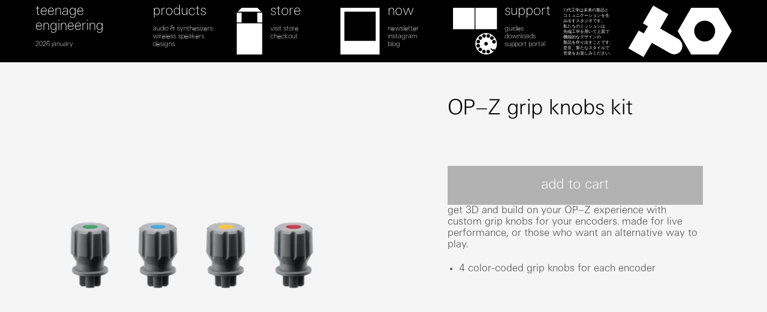

--- FILE ---
content_type: text/html
request_url: https://teenage.engineering/store/OP-Z-grip-knobs-kit
body_size: 13702
content:
<!DOCTYPE html><html lang="en" data-theme="default"><head><meta charSet="utf-8"/><meta name="viewport" content="width=device-width,minimum-scale=1,initial-scale=1,viewport-fit=cover"/><meta name="apple-mobile-web-app-status-bar-style" content="black-translucent"/><meta name="google" content="notranslate"/><meta property="og:type" content="website"/><meta property="og:site_name" content="store  - teenage engineering"/><meta name="twitter:domain" content="teenage.engineering"/><meta name="twitter:card" content="summary_large_image"/><link rel="icon" type="image/png" href="/store/favicon.png"/><link rel="manifest" href="/store/site.webmanifest"/><link rel="sitemap" type="text/plain" title="sitemap (text)" href="/store/sitemap.txt"/><title>buy OP–Z grip knobs kit  - teenage engineering</title><link rel="canonical" href="https://teenage.engineering/store/OP-Z-grip-knobs-kit"/><meta property="product:retailer_part_no" content="OP-Z-grip-knobs-kit"/><meta name="description" content="get 3D and build on your OP–Z experience with custom grip knobs for your encoders. made for live performance, or those who want an alternative way to play."/><meta property="og:type" content="product"/><meta property="og:title" content="OP–Z grip knobs kit"/><meta property="og:url" content="https://teenage.engineering/store/OP-Z-grip-knobs-kit"/><meta property="og:image" content="/_img/store/5b1f76d138707c67a7723e036fa8c29547fa44a85cc09ed57bc1bf772cf730b3.webp"/><meta property="og:description" content="get 3D and build on your OP–Z experience with custom grip knobs for your encoders. made for live performance, or those who want an alternative way to play."/><meta property="twitter:url" content="https://teenage.engineering/store/OP-Z-grip-knobs-kit"/><meta name="twitter:card" content="summary_large_image"/><meta name="twitter:title" content="OP–Z grip knobs kit"/><meta name="twitter:description" content="get 3D and build on your OP–Z experience with custom grip knobs for your encoders. made for live performance, or those who want an alternative way to play."/><meta name="twitter:image" content="/_img/store/5b1f76d138707c67a7723e036fa8c29547fa44a85cc09ed57bc1bf772cf730b3.webp"/><link rel="modulepreload" href="/store/manifest-666b097f.js"/><link rel="modulepreload" href="/store/assets/entry.client.CCHPuYWM.js"/><link rel="modulepreload" href="/store/assets/chunk-4WY6JWTD.C51hGrhx.js"/><link rel="modulepreload" href="/store/assets/debug-build.DCbhaSZc.js"/><link rel="modulepreload" href="/store/assets/index.DzZeVR0u.js"/><link rel="modulepreload" href="/store/assets/root.ClT4s_nP.js"/><link rel="modulepreload" href="/store/assets/typography.UmFAj3N8.js"/><link rel="modulepreload" href="/store/assets/hooks.CeiXqiAv.js"/><link rel="modulepreload" href="/store/assets/external-link.CXNhcpFF.js"/><link rel="modulepreload" href="/store/assets/grid.DnP1zxfS.js"/><link rel="modulepreload" href="/store/assets/getTranslations.CQkyKPr1.js"/><link rel="modulepreload" href="/store/assets/form.LV3aVxDv.js"/><link rel="modulepreload" href="/store/assets/container.BjLt5OKD.js"/><link rel="modulepreload" href="/store/assets/button.B7u4ElE2.js"/><link rel="modulepreload" href="/store/assets/newsletter.CstwELSP.js"/><link rel="modulepreload" href="/store/assets/money.C1Inynv1.js"/><link rel="modulepreload" href="/store/assets/shop.BO6HqeWB.js"/><link rel="modulepreload" href="/store/assets/tracking.ZegCxB3c.js"/><link rel="modulepreload" href="/store/assets/message-context.wkej1jaF.js"/><link rel="modulepreload" href="/store/assets/tracking-pixel.BT2ENdxP.js"/><link rel="modulepreload" href="/store/assets/not-found-page.BI1dkcwe.js"/><link rel="modulepreload" href="/store/assets/error-page.DSGyx0TH.js"/><link rel="modulepreload" href="/store/assets/structured-data.BF8f4_C_.js"/><link rel="modulepreload" href="/store/assets/image.CceRhZn_.js"/><link rel="modulepreload" href="/store/assets/spinner.BGIpK0vN.js"/><link rel="modulepreload" href="/store/assets/urls.DBUaQYKx.js"/><link rel="modulepreload" href="/store/assets/fetch.CJjSsbdX.js"/><link rel="modulepreload" href="/store/assets/link.Crq1nL3W.js"/><link rel="modulepreload" href="/store/assets/product.CvOB6ITj.js"/><link rel="modulepreload" href="/store/assets/hidden-input.DV48m6cR.js"/><link rel="modulepreload" href="/store/assets/collapsible.CKDthbfU.js"/><script type="application/ld+json">{"@context":"https://schema.org","@type":"Organization","name":"teenage engineering","url":"https://teenage.engineering","sameAs":["https://www.instagram.com/teenageengineering","https://www.youtube.com/@teenageengineering"]}</script><link rel="stylesheet" href="/store/assets/style.B6rdkuXj.css"/></head><body><div id="app"><header class="_header_17w5b_1 desktop-only" data-testid="main-navigation" data-theme="black" data-theme-variant="fill"><svg id="header-svg" xmlns="http://www.w3.org/2000/svg" xmlns:xlink="http://www.w3.org/1999/xlink" viewBox="0 0 1960 160"><defs><mask id="header-bag-mask" x="518" y="-2" width="174" height="164" maskUnits="userSpaceOnUse"><g id="header-bag-mask-2" data-name="mask"><g id="amount"><rect x="518" y="-2" width="174" height="164" style="fill:#fff;stroke-width:0"></rect><g id="tx_amount" data-name="tx-amount"><text transform="translate(637.5 115)" text-anchor="middle" data-name="fill"><tspan x="0" y="0"></tspan></text></g></g></g></mask></defs><g id="text"><a href="/"><g id="text_logo" data-name="text logo"><text transform="translate(90 38)"><tspan x="0" y="0">teenage</tspan></text><text transform="translate(90 77.5)"><tspan x="0" y="0">engineering</tspan></text></g></a><text id="month" transform="translate(90 118)"><tspan x="0" y="0"></tspan></text><g data-name="nav"><a href="/products"><text data-name="heading" transform="translate(390 38)"><tspan x="0" y="0">products</tspan></text></a><g data-name="links"><a href="/products/audio-and-synthesizers" target=""><text transform="translate(390 78)">audio &amp; synthesizers</text></a><a href="/products/wireless-speakers" target=""><text transform="translate(390 98)">wireless speakers</text></a><a href="/designs" target=""><text transform="translate(390 118)">designs</text></a></g></g><g data-name="nav"><a href="/store" data-discover="true"><text data-name="heading" transform="translate(690 38)"><tspan x="0" y="0">store</tspan></text></a><g data-name="links"><a href="/store" target="" data-discover="true"><text transform="translate(690 78)">visit store</text></a><a href="/store/checkout" target="" data-discover="true"><text transform="translate(690 98)">checkout</text></a></g></g><g data-name="nav"><a href="/now"><text data-name="heading" transform="translate(990 38)"><tspan x="0" y="0">now</tspan></text></a><g data-name="links"><a href="/newsletter" target=""><text transform="translate(990 78)">newsletter</text></a><a href="https://www.instagram.com/teenageengineering/" target="_blank"><text transform="translate(990 98)">instagram</text></a><a href="/now" target=""><text transform="translate(990 118)">blog</text></a></g></g><g data-name="nav"><a href="/contact"><text data-name="heading" transform="translate(1290 38)"><tspan x="0" y="0">support</tspan></text></a><g data-name="links"><a href="/guides" target=""><text transform="translate(1290 78)">guides</text></a><a href="/downloads" target=""><text transform="translate(1290 98)">downloads</text></a><a href="https://support.teenage.engineering/" target=""><text transform="translate(1290 118)">support portal</text></a></g></g><text id="jp" transform="translate(1440, 29), scale(0.998)" style="transform-origin:0% 50%" data-nosnippet="true" role="presentation"><tspan x="0" y="0">10</tspan><tspan x="9.2" y="0">代工学は未来の製品と</tspan><tspan><tspan x="0" y="13.8">コミュニケーションを生</tspan></tspan><tspan><tspan x="0" y="27.6">み出すスタジオです。</tspan></tspan><tspan><tspan x="0" y="41.5">私たちのミッションは</tspan></tspan><tspan><tspan x="0" y="55.3">先端工学を用いて上質で</tspan></tspan><tspan><tspan x="0" y="69.1">機能的なデザインの</tspan></tspan><tspan><tspan x="0" y="82.9">製品を作り出すことです。</tspan></tspan><tspan><tspan x="0" y="96.8">是非、新たなスタイルで</tspan></tspan><tspan><tspan x="0" y="110.6">音楽をお楽しみください。</tspan></tspan></text></g><g id="graphics" data-name="graphics"><a href="/store" data-discover="true"><path id="logo" d="m1835.4,139.9h-69l-34.6-60,34.6-60h69l34.6,60-34.6,60Zm-57.8-73.6c-7.4,12.8-3,29.2,9.8,36.6,12.8,7.4,29.2,3,36.6-9.8,7.4-12.8,3-29.2-9.8-36.6-12.8-7.4-29.2-3-36.6,9.8m-134.8-6.4l13,7.4-10.6,18.4-13-7.4-26.4,45.8,38.8,22.4,21.2-36.6,46.4,26.8c10.2,5.8,23,2.4,28.8-7.8,5.8-10.2,2.4-23-7.8-28.8l-46.2-27,21-36.6-38.8-22.4-26.4,45.8h0Z"></path></a><a href="/guides" aria-label="guides"><g data-name="contact"><g data-name="fill"><path data-name="box" d="m1214.9,20h55v55h-55s0-55,0-55Zm-57.2,55h55V20h-55v55Z"></path><path data-name="bullets" d="m1246.9,127.9c-2.6.4-4.2,2.9-4,5.3.4,2.6,2.9,4.2,5.3,4,2.6-.4,4.2-2.9,4-5.3-.4-2.6-2.9-4.4-5.3-4Zm10.8-19.9c.4,2.6,2.9,4.2,5.3,4,2.6-.4,4.2-2.9,4-5.3-.4-2.6-2.9-4.2-5.3-4-2.6.2-4.4,2.6-4,5.3Zm-4.2-7.3c1.5,2,4.6,2.2,6.6.7s2.2-4.6.7-6.6-4.6-2.2-6.6-.7-2.4,4.6-.7,6.6Zm-7.5-4c2.4.9,5.1-.2,6-2.6.9-2.4-.2-5.1-2.6-6s-5.1.2-6,2.6c-.9,2.4.2,5.1,2.6,6Zm-8.4.2c2.6-.4,4.2-2.9,4-5.3-.4-2.6-2.9-4.2-5.3-4-2.6.4-4.2,2.9-4,5.3.4,2.6,2.9,4.4,5.3,4Zm-7.1,4.4c2-1.5,2.2-4.6.7-6.6s-4.6-2.2-6.6-.7-2.2,4.6-.7,6.6c1.8,2,4.6,2.2,6.6.7Zm-4,7.3c.9-2.4-.2-5.1-2.6-6-2.4-.9-5.1.2-6,2.6s.2,5.1,2.6,6c2.2.9,5.1-.2,6-2.6Zm.2,8.4c-.4-2.6-2.9-4.2-5.3-4-2.6.4-4.2,2.9-4,5.3s2.9,4.2,5.3,4c2.6-.4,4.4-2.9,4-5.3Zm4.2,7.1c-1.5-2-4.6-2.2-6.6-.7s-2.2,4.6-.7,6.6,4.6,2.2,6.6.7c2.2-1.5,2.4-4.6.7-6.6Zm7.5,4c-2.4-.9-5.1.2-6,2.6-.9,2.4.2,5.1,2.6,6s5.1-.2,6-2.6c.9-2.2-.2-5.1-2.6-6Zm23.4,3.8c-4,4-9,6.8-15,7.7-15,2.4-29.1-7.7-31.8-22.7-2.6-15,7.7-29.1,22.7-31.6,15-2.4,29.1,7.7,31.8,22.7,1.1,7.1-.4,13.9-4.2,19.4l-.9-.7c-.4-.2-.9-.2-1.3-.2-.4.2-1.1.4-1.5.4-2.6.4-5.3-.9-6.4-3.1-.2-.4-.7-.7-1.1-.4s-.9.9-.7,1.3c1.3,3.8,4.4,6.4,8.4,7.1h0Zm-15-20.1c-.4-2.6-2.9-4.2-5.3-4-2.6.4-4.2,2.9-4,5.3.4,2.6,2.9,4.2,5.3,4,2.6-.4,4.4-2.9,4-5.3Z"></path></g><g data-name="outline"><path data-name="box" d="m1269.9,75h-112.2V20h112.2v55Zm-56.1-55v55"></path><path data-name="bullets" d="m1247,128.4c-2.4.4-3.8,2.6-3.6,4.8.4,2.4,2.6,3.8,4.8,3.6,2.4-.4,3.8-2.6,3.6-4.8-.4-2.4-2.6-4-4.8-3.6Zm11.2-20.4c.4,2.4,2.6,3.8,4.8,3.6,2.4-.4,3.8-2.6,3.6-4.8-.4-2.4-2.6-3.8-4.8-3.6-2.4.2-4,2.4-3.6,4.8Zm-4.3-7.5c1.4,1.8,4.2,2,6,.6s2-4.2.6-6-4.2-2-6-.6-2.2,4.2-.6,6Zm-7.7-4.1c2.2.8,4.6-.2,5.4-2.4.8-2.2-.2-4.6-2.4-5.4-2.2-.8-4.6.2-5.4,2.4-.8,2.2.2,4.6,2.4,5.4Zm-8.6.2c2.4-.4,3.8-2.6,3.6-4.8-.4-2.4-2.6-3.8-4.8-3.6-2.4.4-3.8,2.6-3.6,4.8.4,2.4,2.6,4,4.8,3.6Zm-7.3,4.5c1.8-1.4,2-4.2.6-6s-4.2-2-6-.6-2,4.2-.6,6c1.6,1.8,4.2,2,6,.6Zm-4.1,7.5c.8-2.2-.2-4.6-2.4-5.4-2.2-.8-4.6.2-5.4,2.4-.8,2.2.2,4.6,2.4,5.4,2,.8,4.6-.2,5.4-2.4Zm.2,8.6c-.4-2.4-2.6-3.8-4.8-3.6-2.4.4-3.8,2.6-3.6,4.8s2.6,3.8,4.8,3.6c2.4-.4,4-2.6,3.6-4.8Zm4.3,7.3c-1.4-1.8-4.2-2-6-.6s-2,4.2-.6,6,4.2,2,6,.6c2-1.4,2.2-4.2.6-6Zm7.7,4.1c-2.2-.8-4.6.2-5.4,2.4-.8,2.2.2,4.6,2.4,5.4,2.2.8,4.6-.2,5.4-2.4.8-2-.2-4.6-2.4-5.4Zm23.6,3.3c-4,4-9,6.8-15,7.7-15,2.4-29.1-7.7-31.8-22.7-2.6-15,7.7-29.1,22.7-31.6,15-2.4,29.1,7.7,31.8,22.7,1.1,7.1-.4,13.9-4.2,19.4l-.9-.7c-.4-.2-.9-.2-1.3-.2-.4.2-1.1.4-1.5.4-2.6.4-5.3-.9-6.4-3.1-.2-.4-.7-.7-1.1-.4s-.9.9-.7,1.3c1.3,3.8,4.4,6.4,8.4,7.1h0Zm-15.5-20c-.4-2.4-2.6-3.8-4.8-3.6-2.4.4-3.8,2.6-3.6,4.8.4,2.4,2.6,3.8,4.8,3.6,2.4-.4,4-2.6,3.6-4.8Z"></path></g></g></a><a href="/now" aria-label="now"><path id="image" d="m970,140h-100V20h100v120h0Zm-10-110h-80v75h80V30Z"></path></a><a class="" aria-label="store" href="/store" data-discover="true"><g style="mask:url(#header-bag-mask)"><g id="bag"><g data-name="outline"><path data-name="bag_backdrop" d="m670,30l-9.8-10h-45.2l-10,10v110h65V30Zm-65,0h65m-52.6,28.8v-28.8m40,28.8v-28.8m12.6,28.8h-65"></path><text data-name="tx-amount" transform="translate(637.5 115)" text-anchor="middle"><tspan x="0" y="0"></tspan></text></g><g data-name="fill"><path data-name="bag_backdrop" d="m617.6,20h40l10,10h-60l10-10h0Zm52.4,40h-65v80h65V60Zm-12.6-27.4v25h12.6v-25h-12.6Zm-52.4,0v25h12.4v-25h-12.4Z"></path></g></g></g></a></g></svg></header><header class="mobile-only _header-root_17nfs_1"><div class="_menu-header_17nfs_52"><a class="_checkout-link_17nfs_30" href="/store/checkout" data-discover="true"><span class="sr-only">checkout</span><svg height="10vw" viewBox="0 0 30 40" xmlns="http://www.w3.org/2000/svg"><path fill-rule="evenodd" clip-rule="evenodd" d="M4 0C1.79086 0 0 1.79086 0 4V36C0 38.2091 1.79086 40 4 40H26C28.2091 40 30 38.2091 30 36V4C30 1.79086 28.2091 0 26 0H4ZM11 4C9.89543 4 9 4.89543 9 6C9 7.10457 9.89543 8 11 8H19C20.1046 8 21 7.10457 21 6C21 4.89543 20.1046 4 19 4H11Z" fill="var(undefined)"></path><text transform="translate(15.6 31)" style="stroke-width:1px;font-size:20px;letter-spacing:1.2px;fill:var(--te-white);stroke:var(--te-white)" class="te-20 light" text-anchor="middle"><tspan x="0" y="0">0</tspan></text></svg></a><button type="button"><span class="sr-only">menu</span><svg viewBox="0 0 15 150" xmlns="http://www.w3.org/2000/svg" class="_svg_1g80k_9" style="background:transparent;color:var(--te-black);height:10vw"><g stroke="none" stroke-width="1" fill="none"><g fill="currentColor"><circle cx="15" cy="20" r="15"></circle><circle cx="15" cy="75" r="15"></circle><circle cx="15" cy="130" r="15"></circle></g></g></svg></button></div></header><main class="_main_2d6cs_1"><script type="application/ld+json">{"@context":"https://schema.org","@type":"BreadcrumbList","itemListElement":[{"@type":"ListItem","position":1,"name":"store","item":"https://teenage.engineering/store"},{"@type":"ListItem","position":2,"name":"buy OP–Z grip knobs kit","item":"https://teenage.engineering/store/OP-Z-grip-knobs-kit"}]}</script><section class="_container_oxzah_1 _full-width_oxzah_13 _product_1hc4a_2"><div class="_grid_sq53m_6 _grid-span-12_sq53m_170"><div class="_grid-span-12_sq53m_170 _grid-span-6:md_sq53m_246 _image-gallery_1hc4a_9"><div class="_slider_52k43_9"><div class="_slider-wrapper_52k43_15 _no-touch_52k43_94 _infinite_52k43_19"><button disabled="" style="aspect-ratio:1/1" class="_slide_52k43_9"></button><button disabled="" style="aspect-ratio:1/1" class="_slide_52k43_9"><span class="sr-only">current image </span><picture class="_image_13uik_1"><source type="image/avif" sizes="(min-width: 768px) 50vw, 100vw, (max-width: 767px) 100vw, 100vw" srcSet="/_img/store/724fcdd2436d9da23011a1ca6e9e1f897a0fc0a48fa21aaabef118aab7ce2454.avif?w=180 180w, /_img/store/b39fa1f72cdf99a006a426444098592a51f1369e5208354efd3d92a240e8f370.avif?w=320 320w, /_img/store/2f1b9088e7d40d87d1a46206c9410169325867dc8daac94dd8d0bcdb8f4b08a5.avif?w=480 480w, /_img/store/f5f8dc9cfa21c67a5a162bb320cd1304832c4a8733ae4463c5a5540fc170185a.avif?w=768 768w, /_img/store/017b64698814fe2eabbdf480866f408f4fda7d80a3e87af0a3452f26e61cacb5.avif?w=1200 1200w, /_img/store/5b1f76d138707c67a7723e036fa8c29547fa44a85cc09ed57bc1bf772cf730b3.avif?w=2000 2000w, /_img/store/25151529d972d5459a8e9ea706beb20f31260277817e3bab2c516e16432d8692.avif?w=4000 4000w"/><source type="image/webp" sizes="(min-width: 768px) 50vw, 100vw, (max-width: 767px) 100vw, 100vw" srcSet="/_img/store/724fcdd2436d9da23011a1ca6e9e1f897a0fc0a48fa21aaabef118aab7ce2454.webp?w=180 180w, /_img/store/b39fa1f72cdf99a006a426444098592a51f1369e5208354efd3d92a240e8f370.webp?w=320 320w, /_img/store/2f1b9088e7d40d87d1a46206c9410169325867dc8daac94dd8d0bcdb8f4b08a5.webp?w=480 480w, /_img/store/f5f8dc9cfa21c67a5a162bb320cd1304832c4a8733ae4463c5a5540fc170185a.webp?w=768 768w, /_img/store/017b64698814fe2eabbdf480866f408f4fda7d80a3e87af0a3452f26e61cacb5.webp?w=1200 1200w, /_img/store/5b1f76d138707c67a7723e036fa8c29547fa44a85cc09ed57bc1bf772cf730b3.webp?w=2000 2000w, /_img/store/25151529d972d5459a8e9ea706beb20f31260277817e3bab2c516e16432d8692.webp?w=4000 4000w"/><img src="/_img/store/37f882aabc7caa0c9eabdde14f6231e820d8da8dbfba6a5063257a851aa10435.webp" alt="OP–Z grip knobs kit, 1 of 1" width="4096" height="4096" class="_gallery-image_1hc4a_15" loading="eager" fetchPriority="high"/></picture></button><button disabled="" style="aspect-ratio:1/1" class="_slide_52k43_9"></button></div></div></div><div class="_grid-span-12_sq53m_170 _grid-span-1:md_sq53m_226"></div><div class="_grid-span-12_sq53m_170 _grid-span-4:md_sq53m_238"><section class="_root_1q3ua_21 _padding-xl_1q3ua_17"><div class="_flex_kneuy_2 _flex-direction-column_kneuy_15 _justify-flex-start_kneuy_24 _align-stretch_kneuy_65 _product-info_1hc4a_28"><div class="_actions_1hc4a_33"><h1 class="_typography_ggmhp_1 fs-20 fs-30:md _name_1hc4a_72">OP–Z grip knobs kit</h1><div class="_flex_kneuy_2 _flex-direction-column_kneuy_15 _justify-center_kneuy_32 _align-stretch_kneuy_65 _stock_1hc4a_243"><div class="_flex_kneuy_2 _flex-direction-column_kneuy_15 _justify-flex-start_kneuy_24 _align-stretch_kneuy_65 _price_slpwp_1"><h2 class="_typography_ggmhp_1 fs-40 fs-30:md price"></h2> </div><span class="_typography_ggmhp_1 fs-20 fs-15:md lowercase _stock-message_1hc4a_254"></span></div><div class="_flex_kneuy_2 _flex-direction-column_kneuy_15 _justify-flex-start_kneuy_24 _align-stretch_kneuy_65 _selectors_1hc4a_89"></div><button class="_button_1gnhu_1 _size-md_1gnhu_50 _color-black_1gnhu_84 _add-button_1sg82_1" type="button" disabled="" data-testid="product-page-buy-button"><span class="_typography_ggmhp_1 fs-40 thin mobile-only">buy</span><span class="_typography_ggmhp_1 fs-20 desktop-only">add to cart</span></button></div><div class="_description_1hc4a_51"><p class="_typography_ggmhp_1 fs-20 fs-15:md light _desc_1hc4a_51">get 3D and build on your OP–Z experience with custom grip knobs for your encoders. made for live performance, or those who want an alternative way to play.</p><div class="_details-wrapper_1hc4a_119"><input style="position:absolute;width:0;height:0;visibility:hidden" type="checkbox" aria-hidden="true" id="_R_bct2qj5_"/><label for="_R_bct2qj5_" class="_label_ez16a_17 mobile-only"><h4 class="_typography_ggmhp_1 fs-20 fs-15:md">details</h4><svg width="24" height="24" viewBox="0 0 24 24" fill="none" xmlns="http://www.w3.org/2000/svg" class="_chevron_ez16a_13 _svg_1g80k_9" style="background:transparent;color:var(--te-black)"><path d="M18 9L12 15L6 9" stroke="currentColor"></path></svg></label><div class="_content_ez16a_1 _mobileOnly_ez16a_5"><div class="_details_1hc4a_119"><ul><li class="_typography_ggmhp_1 fs-20 fs-15:md light">4 color-coded grip knobs for each encoder</li></ul></div></div></div><div class="_links_1hc4a_171"></div><a class="mobile-only _back-to-store_1hc4a_201" href="/store" data-discover="true"><p class="_typography_ggmhp_1 fs-20 fs-15:md">back to store</p></a></div></div></section></div><div class="_grid-span-12_sq53m_170 _grid-span-1:md_sq53m_226"></div></div></section><section class="_container_oxzah_1 _full-width_oxzah_13 _secondary-content_1hc4a_235"><div><div class="_flex_kneuy_2 _flex-direction-column_kneuy_15 _justify-flex-start_kneuy_24 _align-stretch_kneuy_65"><h3 class="_typography_ggmhp_1 fs-40 fs-30:md center _title_9dqzr_1">related</h3><div class="_grid_sq53m_6 _gap-x-sm_sq53m_19 _gap-y-md_sq53m_75 _gap-y-lg:md_sq53m_105 _grid-span-12_sq53m_170"><div class="_tile_ekqvd_1 _secondary_ekqvd_106 _grid-span-6_sq53m_146 _grid-span-3:md_sq53m_234"><a class="_image_ekqvd_18" href="/store/duty-medium-bag" data-discover="true"><picture class="_image_13uik_1"><source type="image/avif" sizes="(min-width: 768px) 25vw, 100vw, (max-width: 767px) 100vw, 100vw" srcSet="/_img/store/23805625caa6382d440cca9c3b76b96069c2cd99fbac01754c70769ef374fd35.avif?w=180 180w, /_img/store/59f1d45d814c2582525f88733d896910fb488879c60923c60ebfa79d8f8e6680.avif?w=320 320w, /_img/store/a33cb3faa86aa98c9e0e92cdfbe6371efcec3cd9ff7a7cd692ca1338bff9ade7.avif?w=480 480w, /_img/store/491b896eff1145c7b60bcc58a2dd91360fc8031a50d386bf90ba326264ad16d2.avif?w=768 768w, /_img/store/a1ba91b2effdb62f2a7be34aa4880eaaec8a14a67a774e570b654a7f0053b003.avif?w=1200 1200w, /_img/store/e2fa511a1938fd983d3baf4a4458c98b9168f374e37ec5932ab7dc004d41f033.avif?w=2000 2000w, /_img/store/00976841b62ed9e26908180c8837c1bd087491279c081cec14bf29f2ef760b58.avif?w=4000 4000w"/><source type="image/webp" sizes="(min-width: 768px) 25vw, 100vw, (max-width: 767px) 100vw, 100vw" srcSet="/_img/store/23805625caa6382d440cca9c3b76b96069c2cd99fbac01754c70769ef374fd35.webp?w=180 180w, /_img/store/59f1d45d814c2582525f88733d896910fb488879c60923c60ebfa79d8f8e6680.webp?w=320 320w, /_img/store/a33cb3faa86aa98c9e0e92cdfbe6371efcec3cd9ff7a7cd692ca1338bff9ade7.webp?w=480 480w, /_img/store/491b896eff1145c7b60bcc58a2dd91360fc8031a50d386bf90ba326264ad16d2.webp?w=768 768w, /_img/store/a1ba91b2effdb62f2a7be34aa4880eaaec8a14a67a774e570b654a7f0053b003.webp?w=1200 1200w, /_img/store/e2fa511a1938fd983d3baf4a4458c98b9168f374e37ec5932ab7dc004d41f033.webp?w=2000 2000w, /_img/store/00976841b62ed9e26908180c8837c1bd087491279c081cec14bf29f2ef760b58.webp?w=4000 4000w"/><img src="/_img/store/da6e6e7941c95da5ebd17edd07c52f7e2d33a097ea4bb97b590603894ab601a3.webp" alt="duty medium OP–Z bag" width="4096" height="4096" class="" loading="eager" fetchPriority="auto" style="pointer-events:none"/></picture></a><a class="_details_ekqvd_47" style="width:fit-content" href="/store/duty-medium-bag" data-discover="true"><h3 class="_typography_ggmhp_1 fs-20 fs-15:md">duty medium OP–Z bag</h3><div class="_flex_kneuy_2 _flex-direction-row_kneuy_7 _justify-flex-start_kneuy_24 _align-stretch_kneuy_65 _gap-xs_kneuy_91 _prices_ekqvd_142"><h4 class="_typography_ggmhp_1 fs-20 fs-15:md price"><span class="desktop-only"></span><span class="mobile-only"></span></h4></div></a><button class="_button_1gnhu_1 _size-sm_1gnhu_44 _color-black_1gnhu_84 _as-link_1gnhu_110 _add-to-cart_ekqvd_146 desktop-only" type="button" disabled=""></button><button aria-hidden="true" class="_add_ekqvd_73 a11y-clickarea mobile-only"><svg width="20" height="20" viewBox="0 0 20 20" fill="none" xmlns="http://www.w3.org/2000/svg" class="_svg_1g80k_9" style="background:transparent;color:var(--te-black)"><g clip-path="url(#clip0_476_65)"><path fill-rule="evenodd" clip-rule="evenodd" d="M9.5 10.5V20H10.5V10.5H20V9.5H10.5V-3.00407e-05H9.5V9.5H0V10.5H9.5Z" fill="currentColor" stroke="currentColor"></path></g><defs><clipPath id="clip0_476_65"><rect width="20" height="20" fill="white"></rect></clipPath></defs></svg><span class="sr-only">add to cart</span></button></div><div class="_tile_ekqvd_1 _secondary_ekqvd_106 _grid-span-6_sq53m_146 _grid-span-3:md_sq53m_234"><a class="_image_ekqvd_18" href="/store/field-medium-bag" data-discover="true"><picture class="_image_13uik_1"><source type="image/avif" sizes="(min-width: 768px) 25vw, 100vw, (max-width: 767px) 100vw, 100vw" srcSet="/_img/store/da5aa8a2a8c64752758ff48cc022ffd38d9aba51e06912a41ddecfc3f47e9f6f.avif?w=180 180w, /_img/store/c6f0ee87a1d03d4abc9cdda4e4c0ada372df6b1fdcb1348b5401ab52572032a4.avif?w=320 320w, /_img/store/f3e98b3851c81f89a41f90115ebfdc91ff0e1148adf4b8ae8496376bbe94ab54.avif?w=480 480w, /_img/store/117e699659b8c28af692b4e8ac303e0f94ad42fc1841c001a4f295914fc55c94.avif?w=768 768w, /_img/store/c65abbc94b31b7b1137a80123fab1f047ca6489d01f0379817b29e4eb6570493.avif?w=1200 1200w, /_img/store/c636a06504f3042685eb46fa375b076bc8a72528b0e0533bda1121ab69fcbdf9.avif?w=2000 2000w, /_img/store/7428cc42f2c415a8e27645e0333496971ba668f9b4f47a735147de7e7ccd9de6.avif?w=4000 4000w"/><source type="image/webp" sizes="(min-width: 768px) 25vw, 100vw, (max-width: 767px) 100vw, 100vw" srcSet="/_img/store/da5aa8a2a8c64752758ff48cc022ffd38d9aba51e06912a41ddecfc3f47e9f6f.webp?w=180 180w, /_img/store/c6f0ee87a1d03d4abc9cdda4e4c0ada372df6b1fdcb1348b5401ab52572032a4.webp?w=320 320w, /_img/store/f3e98b3851c81f89a41f90115ebfdc91ff0e1148adf4b8ae8496376bbe94ab54.webp?w=480 480w, /_img/store/117e699659b8c28af692b4e8ac303e0f94ad42fc1841c001a4f295914fc55c94.webp?w=768 768w, /_img/store/c65abbc94b31b7b1137a80123fab1f047ca6489d01f0379817b29e4eb6570493.webp?w=1200 1200w, /_img/store/c636a06504f3042685eb46fa375b076bc8a72528b0e0533bda1121ab69fcbdf9.webp?w=2000 2000w, /_img/store/7428cc42f2c415a8e27645e0333496971ba668f9b4f47a735147de7e7ccd9de6.webp?w=4000 4000w"/><img src="/_img/store/1c8b844a20f12003eee702754ec0b63f1386151821f28224471d6dcc32913ecd.webp" alt="field medium OP–Z bag" width="4096" height="4096" class="" loading="eager" fetchPriority="auto" style="pointer-events:none"/></picture></a><a class="_details_ekqvd_47" style="width:fit-content" href="/store/field-medium-bag" data-discover="true"><h3 class="_typography_ggmhp_1 fs-20 fs-15:md">field medium OP–Z bag</h3><div class="_flex_kneuy_2 _flex-direction-row_kneuy_7 _justify-flex-start_kneuy_24 _align-stretch_kneuy_65 _gap-xs_kneuy_91 _prices_ekqvd_142"><h4 class="_typography_ggmhp_1 fs-20 fs-15:md price"><span class="desktop-only"></span><span class="mobile-only"></span></h4></div></a><button class="_button_1gnhu_1 _size-sm_1gnhu_44 _color-black_1gnhu_84 _as-link_1gnhu_110 _add-to-cart_ekqvd_146 desktop-only" type="button" disabled=""></button><button aria-hidden="true" class="_add_ekqvd_73 a11y-clickarea mobile-only"><svg width="20" height="20" viewBox="0 0 20 20" fill="none" xmlns="http://www.w3.org/2000/svg" class="_svg_1g80k_9" style="background:transparent;color:var(--te-black)"><g clip-path="url(#clip0_476_65)"><path fill-rule="evenodd" clip-rule="evenodd" d="M9.5 10.5V20H10.5V10.5H20V9.5H10.5V-3.00407e-05H9.5V9.5H0V10.5H9.5Z" fill="currentColor" stroke="currentColor"></path></g><defs><clipPath id="clip0_476_65"><rect width="20" height="20" fill="white"></rect></clipPath></defs></svg><span class="sr-only">add to cart</span></button></div><div class="_tile_ekqvd_1 _secondary_ekqvd_106 _grid-span-6_sq53m_146 _grid-span-3:md_sq53m_234"><a class="_image_ekqvd_18" href="/store/oplab-module" data-discover="true"><picture class="_image_13uik_1"><source type="image/avif" sizes="(min-width: 768px) 25vw, 100vw, (max-width: 767px) 100vw, 100vw" srcSet="/_img/store/d86ac42f5123da0f2e7e2c315a659a80618e46dbafcc6c5957ed91696b097f65.avif?w=180 180w, /_img/store/8bde1e7ec6dcaad1a80f1086473300693933d7b28066e0edf9cbc63c22bb8e1b.avif?w=320 320w, /_img/store/9b1d31577da6ffa7040d25fcd15053a17f6da3dae4994c454627d1291f94f8bf.avif?w=480 480w, /_img/store/c45f08b6beb8491b6a7e8ccf67e072e706daf17e72a2b335c996554b301ed874.avif?w=768 768w, /_img/store/1cdc68e6ce3d05ba1987b03de3a3e54fc03fb5a95d28ed8e87158fb4ae6487c4.avif?w=1200 1200w, /_img/store/6dc82492e95fd1cc13bee00b34070e06b776c9f6348f985b0adc40fd03031225.avif?w=2000 2000w, /_img/store/0befc02bbb72766512f0ca8348c23bdd4d82414fd8d5453c5e712643c76c635f.avif?w=4000 4000w"/><source type="image/webp" sizes="(min-width: 768px) 25vw, 100vw, (max-width: 767px) 100vw, 100vw" srcSet="/_img/store/d86ac42f5123da0f2e7e2c315a659a80618e46dbafcc6c5957ed91696b097f65.webp?w=180 180w, /_img/store/8bde1e7ec6dcaad1a80f1086473300693933d7b28066e0edf9cbc63c22bb8e1b.webp?w=320 320w, /_img/store/9b1d31577da6ffa7040d25fcd15053a17f6da3dae4994c454627d1291f94f8bf.webp?w=480 480w, /_img/store/c45f08b6beb8491b6a7e8ccf67e072e706daf17e72a2b335c996554b301ed874.webp?w=768 768w, /_img/store/1cdc68e6ce3d05ba1987b03de3a3e54fc03fb5a95d28ed8e87158fb4ae6487c4.webp?w=1200 1200w, /_img/store/6dc82492e95fd1cc13bee00b34070e06b776c9f6348f985b0adc40fd03031225.webp?w=2000 2000w, /_img/store/0befc02bbb72766512f0ca8348c23bdd4d82414fd8d5453c5e712643c76c635f.webp?w=4000 4000w"/><img src="/_img/store/c21fea1a3a1d27ed1b60f0b5d2e34fe6831473ef7a8969ac18d26c70fe51d6a9.webp" alt="oplab module" width="4096" height="4096" class="" loading="eager" fetchPriority="auto" style="pointer-events:none"/></picture></a><a class="_details_ekqvd_47" style="width:fit-content" href="/store/oplab-module" data-discover="true"><h3 class="_typography_ggmhp_1 fs-20 fs-15:md">oplab module</h3><div class="_flex_kneuy_2 _flex-direction-row_kneuy_7 _justify-flex-start_kneuy_24 _align-stretch_kneuy_65 _gap-xs_kneuy_91 _prices_ekqvd_142"><h4 class="_typography_ggmhp_1 fs-20 fs-15:md price"><span class="desktop-only"></span><span class="mobile-only"></span></h4></div></a><button class="_button_1gnhu_1 _size-sm_1gnhu_44 _color-black_1gnhu_84 _as-link_1gnhu_110 _add-to-cart_ekqvd_146 desktop-only" type="button" disabled=""></button><button aria-hidden="true" class="_add_ekqvd_73 a11y-clickarea mobile-only"><svg width="20" height="20" viewBox="0 0 20 20" fill="none" xmlns="http://www.w3.org/2000/svg" class="_svg_1g80k_9" style="background:transparent;color:var(--te-black)"><g clip-path="url(#clip0_476_65)"><path fill-rule="evenodd" clip-rule="evenodd" d="M9.5 10.5V20H10.5V10.5H20V9.5H10.5V-3.00407e-05H9.5V9.5H0V10.5H9.5Z" fill="currentColor" stroke="currentColor"></path></g><defs><clipPath id="clip0_476_65"><rect width="20" height="20" fill="white"></rect></clipPath></defs></svg><span class="sr-only">add to cart</span></button></div><div class="_tile_ekqvd_1 _secondary_ekqvd_106 _grid-span-6_sq53m_146 _grid-span-3:md_sq53m_234"><a class="_image_ekqvd_18" href="/store/rumble-module" data-discover="true"><picture class="_image_13uik_1"><source type="image/avif" sizes="(min-width: 768px) 25vw, 100vw, (max-width: 767px) 100vw, 100vw" srcSet="/_img/store/7f71e6dbc57177a8614d3a62158c9953aa76bf320d5a037ffd0760d5831a02ae.avif?w=180 180w, /_img/store/6d207f0aa91c920af74257820aac4e87f4751e3cdc720ce324809e168e9c085c.avif?w=320 320w, /_img/store/890c66020b80233d65dec7418d624f4b2629e038b5d9eb952ced1b38c1af29a2.avif?w=480 480w, /_img/store/b10d93f91b2e3607eaab6ab80f2e0eb27355730f21e7c2a14cdc01c86238d335.avif?w=768 768w, /_img/store/659c66fa71e83c2192e143e6911765b06c407794b54d8c83b824c4e67845929e.avif?w=1200 1200w, /_img/store/83d9f59381deaa6b0973df1087e01f70890004ce8c4fd05f02566a41253d30d5.avif?w=2000 2000w, /_img/store/2da56dca26001360b34cda7084f1332f2e8d2dedc7fc99bd7ca24465409060da.avif?w=4000 4000w"/><source type="image/webp" sizes="(min-width: 768px) 25vw, 100vw, (max-width: 767px) 100vw, 100vw" srcSet="/_img/store/7f71e6dbc57177a8614d3a62158c9953aa76bf320d5a037ffd0760d5831a02ae.webp?w=180 180w, /_img/store/6d207f0aa91c920af74257820aac4e87f4751e3cdc720ce324809e168e9c085c.webp?w=320 320w, /_img/store/890c66020b80233d65dec7418d624f4b2629e038b5d9eb952ced1b38c1af29a2.webp?w=480 480w, /_img/store/b10d93f91b2e3607eaab6ab80f2e0eb27355730f21e7c2a14cdc01c86238d335.webp?w=768 768w, /_img/store/659c66fa71e83c2192e143e6911765b06c407794b54d8c83b824c4e67845929e.webp?w=1200 1200w, /_img/store/83d9f59381deaa6b0973df1087e01f70890004ce8c4fd05f02566a41253d30d5.webp?w=2000 2000w, /_img/store/2da56dca26001360b34cda7084f1332f2e8d2dedc7fc99bd7ca24465409060da.webp?w=4000 4000w"/><img src="/_img/store/0fde18fd47ac56e80effab44d2c684f6e9be7b3a176c3da8ec8035876c2995b4.webp" alt="rumble module" width="4096" height="4096" class="" loading="eager" fetchPriority="auto" style="pointer-events:none"/></picture></a><a class="_details_ekqvd_47" style="width:fit-content" href="/store/rumble-module" data-discover="true"><h3 class="_typography_ggmhp_1 fs-20 fs-15:md">rumble module</h3><div class="_flex_kneuy_2 _flex-direction-row_kneuy_7 _justify-flex-start_kneuy_24 _align-stretch_kneuy_65 _gap-xs_kneuy_91 _prices_ekqvd_142"><h4 class="_typography_ggmhp_1 fs-20 fs-15:md price"><span class="desktop-only"></span><span class="mobile-only"></span></h4></div></a><button class="_button_1gnhu_1 _size-sm_1gnhu_44 _color-black_1gnhu_84 _as-link_1gnhu_110 _add-to-cart_ekqvd_146 desktop-only" type="button" disabled=""></button><button aria-hidden="true" class="_add_ekqvd_73 a11y-clickarea mobile-only"><svg width="20" height="20" viewBox="0 0 20 20" fill="none" xmlns="http://www.w3.org/2000/svg" class="_svg_1g80k_9" style="background:transparent;color:var(--te-black)"><g clip-path="url(#clip0_476_65)"><path fill-rule="evenodd" clip-rule="evenodd" d="M9.5 10.5V20H10.5V10.5H20V9.5H10.5V-3.00407e-05H9.5V9.5H0V10.5H9.5Z" fill="currentColor" stroke="currentColor"></path></g><defs><clipPath id="clip0_476_65"><rect width="20" height="20" fill="white"></rect></clipPath></defs></svg><span class="sr-only">add to cart</span></button></div></div></div></div></section></main><footer class="_footer_1i2d1_1 no-wrap desktop-only"><div class="_grid_sq53m_6 _gap-y-sm_sq53m_71 _grid-span-12_sq53m_170"><div class="_grid-span-3_sq53m_134"></div><div class="_grid-span-6_sq53m_146"><ul class="_links_1i2d1_26"><li><a href="/newsletter"><p class="_typography_ggmhp_1 fs-15 thin">newsletter</p></a></li><li><a href="/retailers"><p class="_typography_ggmhp_1 fs-15 thin">retailers</p></a></li><li><a href="/store" data-discover="true"><p class="_typography_ggmhp_1 fs-15 thin">store</p></a></li><li><a href="/terms-and-conditions"><p class="_typography_ggmhp_1 fs-15 thin">terms</p></a></li><li><a href="/press"><p class="_typography_ggmhp_1 fs-15 thin">press</p></a></li><li><a href="/contact"><p class="_typography_ggmhp_1 fs-15 thin">contact</p></a></li></ul></div><div class="_grid-span-3_sq53m_134 _align-right_1i2d1_21"><p class="_typography_ggmhp_1 fs-15 thin">©2026 teenage engineering</p></div></div></footer><footer class="_footer-mobile_1iqct_6 mobile-only"><section class="_root_1q3ua_21 _padding-xl_1q3ua_17"><section class="_container_oxzah_1 _free-shipping_1iqct_11 center"><span class="_typography_ggmhp_1 fs-30 te-20">free shipping over $120*</span><span class="_typography_ggmhp_1 fs-30 thin te-20">14 day return policy</span><span class="_typography_ggmhp_1 fs-30 thin _terms_1iqct_18">*excludes field desk. please see<!-- --> <a href="/terms-and-conditions" style="text-decoration:underline">terms and conditions</a>.</span></section><section class="_container_oxzah_1 _newsletter_1iqct_22"><button class="_button_1gnhu_1 _size-lg_1gnhu_56 _color-black_1gnhu_84 _newsletter-btn_1iqct_26">join our newsletter</button></section><section class="_container_oxzah_1 _links_1iqct_33"><ul><li><a class="_link_1iqct_33" href="/store" data-discover="true"><span class="_typography_ggmhp_1 fs-20">store</span><svg width="24" height="24" viewBox="0 0 24 24" fill="none" xmlns="http://www.w3.org/2000/svg" class="_svg_1g80k_9" style="background:transparent;color:var(--te-grey-300)"><g id="chevron-right"><path d="M9 6L15 12L9 18" stroke="currentColor"></path></g></svg></a></li><li><a href="/guides" class="_link_1iqct_33"><span class="_typography_ggmhp_1 fs-20">guides</span><svg width="24" height="24" viewBox="0 0 24 24" fill="none" xmlns="http://www.w3.org/2000/svg" class="_svg_1g80k_9" style="background:transparent;color:var(--te-grey-300)"><g id="chevron-right"><path d="M9 6L15 12L9 18" stroke="currentColor"></path></g></svg></a></li><li><a href="/downloads" class="_link_1iqct_33"><span class="_typography_ggmhp_1 fs-20">downloads</span><svg width="24" height="24" viewBox="0 0 24 24" fill="none" xmlns="http://www.w3.org/2000/svg" class="_svg_1g80k_9" style="background:transparent;color:var(--te-grey-300)"><g id="chevron-right"><path d="M9 6L15 12L9 18" stroke="currentColor"></path></g></svg></a></li><li><a href="https://support.teenage.engineering/" class="_link_1iqct_33"><span class="_typography_ggmhp_1 fs-20">support</span><svg width="24" height="24" viewBox="0 0 24 24" fill="none" xmlns="http://www.w3.org/2000/svg" class="_svg_1g80k_9" style="background:transparent;color:var(--te-grey-300)"><g id="chevron-right"><path d="M9 6L15 12L9 18" stroke="currentColor"></path></g></svg></a></li><li><a href="/press" class="_link_1iqct_33"><span class="_typography_ggmhp_1 fs-20">press</span><svg width="24" height="24" viewBox="0 0 24 24" fill="none" xmlns="http://www.w3.org/2000/svg" class="_svg_1g80k_9" style="background:transparent;color:var(--te-grey-300)"><g id="chevron-right"><path d="M9 6L15 12L9 18" stroke="currentColor"></path></g></svg></a></li><li><a href="/contact" class="_link_1iqct_33"><span class="_typography_ggmhp_1 fs-20">contact</span><svg width="24" height="24" viewBox="0 0 24 24" fill="none" xmlns="http://www.w3.org/2000/svg" class="_svg_1g80k_9" style="background:transparent;color:var(--te-grey-300)"><g id="chevron-right"><path d="M9 6L15 12L9 18" stroke="currentColor"></path></g></svg></a></li><li><a href="/terms-and-conditions" class="_link_1iqct_33"><span class="_typography_ggmhp_1 fs-20">terms</span><svg width="24" height="24" viewBox="0 0 24 24" fill="none" xmlns="http://www.w3.org/2000/svg" class="_svg_1g80k_9" style="background:transparent;color:var(--te-grey-300)"><g id="chevron-right"><path d="M9 6L15 12L9 18" stroke="currentColor"></path></g></svg></a></li></ul></section><section class="_container_oxzah_1 _logo_1iqct_51"><a href="/" aria-label="home"><svg width="85" height="40" viewBox="0 0 85 40" fill="none" xmlns="http://www.w3.org/2000/svg" class="_svg_1g80k_9" style="background:transparent;color:var(--te-grey-300);width:23vw;height:auto"><path d="M80.1601 5.28573C79.0233 5.28573 78.16 4.35677 78.16 3.26401C78.16 2.14908 79.0671 1.27487 80.1601 1.27487C81.2419 1.27487 82.1602 2.14908 82.1602 3.27496C82.1602 4.36772 81.2748 5.28573 80.1601 5.28573ZM80.1601 1.51533C79.2202 1.51533 78.4115 2.29121 78.4115 3.27496C78.4115 4.23652 79.1764 5.04526 80.1601 5.04526C81.1327 5.04526 81.9088 4.24748 81.9088 3.27496C81.9088 2.31313 81.1327 1.51533 80.1601 1.51533ZM80.7939 4.32416C80.7394 4.21489 80.7284 4.08371 80.7284 3.95252C80.7284 3.58088 80.5863 3.43873 80.1601 3.43873H79.6792V4.32416H79.4059V2.20384H80.182C80.7174 2.20384 81.0562 2.36761 81.0562 2.81595C81.0562 3.07804 80.9141 3.24209 80.6736 3.32946C80.9579 3.4497 81.0124 3.64634 81.0124 3.96349C81.0124 4.10562 81.0234 4.22558 81.0891 4.32418H80.7939V4.32416ZM80.2584 2.45526H79.6792V3.20923H80.182C80.5099 3.20923 80.7719 3.12186 80.7719 2.81595C80.772 2.58645 80.6301 2.45526 80.2584 2.45526ZM62.7712 11.527C57.9694 11.527 54.0767 15.4197 54.0767 20.2215C54.0767 25.0233 57.9694 28.916 62.7712 28.916C67.573 28.916 71.4657 25.0233 71.4657 20.2215C71.4657 15.4197 67.573 11.527 62.7712 11.527ZM84.5074 20.2215L73.6393 39.045H51.9031L41.035 20.2215L51.9031 1.39795H73.6393L84.5074 20.2215ZM40.4916 26.8094C43.6105 28.6101 44.6791 32.5982 42.8784 35.717C41.0777 38.8359 37.0896 39.9045 33.9708 38.1038L18.4837 29.1627L12.2266 40L0 32.9412L7.60766 19.7647L11.6832 22.1176L15.487 15.5294L11.4115 13.1765L19.0191 0L31.2457 7.05882L25.0046 17.8685L40.4916 26.8097" fill="currentColor"></path><defs><clipPath id="clip0"><path d="M0 0H84.5074V40H0V0Z" fill="currentColor"></path></clipPath></defs></svg></a></section><section class="_container_oxzah_1 _info_1iqct_58"><div class="_grid_sq53m_6 _grid-span-12_sq53m_170 _info-content_1iqct_61"><div class="_grid-span-4_sq53m_138 _copyright_1iqct_65 dim"><div><p class="_typography_ggmhp_1 fs-15">copyright ©</p><p class="_typography_ggmhp_1 fs-15">teenage engineering</p><p class="_typography_ggmhp_1 fs-15">all rights reserved</p></div></div><div class="_grid-span-4_sq53m_138 _jp_1iqct_70"><svg viewBox="0 0 98 78" fill="currentColor" xmlns="http://www.w3.org/2000/svg" class="_svg_1g80k_9" style="background:transparent;color:currentColor;width:100%;height:auto" data-nosnippet="true" role="presentation" font-weight="400"><text transform="translate(0 8)" font-size="8"><tspan x="0" y="0">
          10代工学は未来の製品とコ
        </tspan><tspan><tspan x="0" y="9.75">
            ミュニケーションを生み出
          </tspan></tspan><tspan><tspan x="0" y="19.5">
            すスタジオです。私たちの
          </tspan></tspan><tspan><tspan x="0" y="29.25">
            ミッションは先端工学を用
          </tspan></tspan><tspan><tspan x="0" y="39">
            いて上質で機能的なデザイ
          </tspan></tspan><tspan><tspan x="0" y="48.75">
            ンの製品を作り出すことで
          </tspan></tspan><tspan><tspan x="0" y="58.5">
            す。是非、新たなスタイル
          </tspan></tspan><tspan><tspan x="0" y="68.25">
            で音楽をお楽しみくだい。
          </tspan></tspan></text></svg></div><div class="_grid-span-4_sq53m_138 _address_1iqct_75 dim"><div><p class="_typography_ggmhp_1 fs-15">textilgatan 31</p><p class="_typography_ggmhp_1 fs-15">120 30 stockholm</p><p class="_typography_ggmhp_1 fs-15">sweden</p></div></div></div><div class="_flex_kneuy_2 _flex-direction-row_kneuy_7 _justify-center_kneuy_32 _align-stretch_kneuy_65"></div></section></section></footer><a data-testid="bag-overlay" role="dialog" aria-hidden="true" class="_bag-overlay_11epw_8" href="/store/checkout" data-discover="true"><svg class="" xmlns="http://www.w3.org/2000/svg" viewBox="0 0 33 60.5" aria-hidden="true"><path d="M6.55.25h20l5,5H1.55L6.55.25ZM32.75,20.25H.25v40h32.5V20.25ZM26.45,6.55v12.5h6.3V6.55h-6.3ZM.25,6.55v12.5h6.2V6.55H.25Z" fill="var(--bag-fill-color)" stroke-width="0"></path><text transform="translate(16.25 47.75)" fill="var(--te-white)" font-size="23" text-anchor="middle" font-weight="100"></text></svg><span class="sr-only"> <!-- -->in cart</span></a></div><div class="_flex_kneuy_2 _flex-direction-column_kneuy_15 _justify-flex-start_kneuy_24 _align-stretch_kneuy_65 _message-container_fk6ug_1"></div><script>window.__reactRouterContext = {"basename":"/store","future":{"unstable_optimizeDeps":false,"unstable_subResourceIntegrity":false,"v8_middleware":false,"v8_splitRouteModules":false,"v8_viteEnvironmentApi":false},"routeDiscovery":{"mode":"initial"},"ssr":false,"isSpaMode":false};window.__reactRouterContext.stream = new ReadableStream({start(controller){window.__reactRouterContext.streamController = controller;}}).pipeThrough(new TextEncoderStream());</script><script type="module" async="">import "/store/manifest-666b097f.js";
import * as route0 from "/store/assets/root.ClT4s_nP.js";
import * as route1 from "/store/assets/product.CvOB6ITj.js";
  
  window.__reactRouterRouteModules = {"root":route0,"route-OP-Z-grip-knobs-kit":route1};

import("/store/assets/entry.client.CCHPuYWM.js");</script><script>((storageKey2, restoreKey) => {
    if (!window.history.state || !window.history.state.key) {
      let key = Math.random().toString(32).slice(2);
      window.history.replaceState({ key }, "");
    }
    try {
      let positions = JSON.parse(sessionStorage.getItem(storageKey2) || "{}");
      let storedY = positions[restoreKey || window.history.state.key];
      if (typeof storedY === "number") {
        window.scrollTo(0, storedY);
      }
    } catch (error) {
      console.error(error);
      sessionStorage.removeItem(storageKey2);
    }
  })("react-router-scroll-positions", null)</script><script src="/store/ec359835-db4c-4edb-b05d-072b249c9df0_enhanced.js"></script><!--$?--><template id="B:0"></template><!--/$--><script id="_R_">requestAnimationFrame(function(){$RT=performance.now()});</script><div hidden id="S:0"><script>window.__reactRouterContext.streamController.enqueue("[{\"_1\":2,\"_488\":-5,\"_489\":-5},\"loaderData\",{\"_3\":4},\"route-OP-Z-grip-knobs-kit\",{\"_5\":6,\"_7\":8,\"_9\":-5,\"_10\":-5,\"_11\":12,\"_13\":-5,\"_14\":-5,\"_15\":-5,\"_16\":17,\"_18\":19,\"_27\":28,\"_98\":99,\"_30\":462,\"_484\":485,\"_93\":486},\"name\",\"OP–Z grip knobs kit\",\"slug\",\"OP-Z-grip-knobs-kit\",\"metaKeywords\",\"metaTitle\",\"metaDescription\",\"get 3D and build on your OP–Z experience with custom grip knobs for your encoders. made for live performance, or those who want an alternative way to play.\",\"feedTitle\",\"exploreLink\",\"guideLink\",\"description\",[12],\"details\",[20],{\"_21\":22,\"_23\":24,\"_25\":26},\"type\",\"list-item\",\"text\",\"4 color-coded grip knobs for each encoder\",\"spans\",[],\"colorways\",[29],{\"_5\":6,\"_7\":8,\"_30\":31,\"_93\":94},\"gallery\",[32],{\"_33\":-5,\"_34\":35,\"_36\":37,\"_41\":42},\"alt\",\"cover\",false,\"dimensions\",{\"_38\":39,\"_40\":39},\"width\",4096,\"height\",\"formats\",{\"_43\":44,\"_74\":75},\"webp\",{\"_45\":46,\"_47\":48,\"_49\":50,\"_51\":52},\"mime\",\"image/webp\",\"quality\",80,\"filename\",\"37f882aabc7caa0c9eabdde14f6231e820d8da8dbfba6a5063257a851aa10435.webp\",\"sizes\",[53,56,59,62,65,68,71],{\"_38\":54,\"_49\":55},180,\"724fcdd2436d9da23011a1ca6e9e1f897a0fc0a48fa21aaabef118aab7ce2454.webp\",{\"_38\":57,\"_49\":58},320,\"b39fa1f72cdf99a006a426444098592a51f1369e5208354efd3d92a240e8f370.webp\",{\"_38\":60,\"_49\":61},480,\"2f1b9088e7d40d87d1a46206c9410169325867dc8daac94dd8d0bcdb8f4b08a5.webp\",{\"_38\":63,\"_49\":64},768,\"f5f8dc9cfa21c67a5a162bb320cd1304832c4a8733ae4463c5a5540fc170185a.webp\",{\"_38\":66,\"_49\":67},1200,\"017b64698814fe2eabbdf480866f408f4fda7d80a3e87af0a3452f26e61cacb5.webp\",{\"_38\":69,\"_49\":70},2000,\"5b1f76d138707c67a7723e036fa8c29547fa44a85cc09ed57bc1bf772cf730b3.webp\",{\"_38\":72,\"_49\":73},4000,\"25151529d972d5459a8e9ea706beb20f31260277817e3bab2c516e16432d8692.webp\",\"avif\",{\"_45\":76,\"_47\":48,\"_49\":77,\"_51\":78},\"image/avif\",\"37f882aabc7caa0c9eabdde14f6231e820d8da8dbfba6a5063257a851aa10435.avif\",[79,81,83,85,87,89,91],{\"_38\":54,\"_49\":80},\"724fcdd2436d9da23011a1ca6e9e1f897a0fc0a48fa21aaabef118aab7ce2454.avif\",{\"_38\":57,\"_49\":82},\"b39fa1f72cdf99a006a426444098592a51f1369e5208354efd3d92a240e8f370.avif\",{\"_38\":60,\"_49\":84},\"2f1b9088e7d40d87d1a46206c9410169325867dc8daac94dd8d0bcdb8f4b08a5.avif\",{\"_38\":63,\"_49\":86},\"f5f8dc9cfa21c67a5a162bb320cd1304832c4a8733ae4463c5a5540fc170185a.avif\",{\"_38\":66,\"_49\":88},\"017b64698814fe2eabbdf480866f408f4fda7d80a3e87af0a3452f26e61cacb5.avif\",{\"_38\":69,\"_49\":90},\"5b1f76d138707c67a7723e036fa8c29547fa44a85cc09ed57bc1bf772cf730b3.avif\",{\"_38\":72,\"_49\":92},\"25151529d972d5459a8e9ea706beb20f31260277817e3bab2c516e16432d8692.avif\",\"variants\",[95],{\"_96\":97},\"id\",\"867\",\"relatedProducts\",[100,218,337,418],{\"_5\":101,\"_7\":102,\"_30\":103,\"_93\":215},\"duty medium OP–Z bag\",\"duty-medium-bag\",[104,141,178],{\"_33\":-5,\"_34\":35,\"_36\":105,\"_41\":106},{\"_38\":39,\"_40\":39},{\"_43\":107,\"_74\":124},{\"_45\":46,\"_47\":48,\"_49\":108,\"_51\":109},\"da6e6e7941c95da5ebd17edd07c52f7e2d33a097ea4bb97b590603894ab601a3.webp\",[110,112,114,116,118,120,122],{\"_38\":54,\"_49\":111},\"23805625caa6382d440cca9c3b76b96069c2cd99fbac01754c70769ef374fd35.webp\",{\"_38\":57,\"_49\":113},\"59f1d45d814c2582525f88733d896910fb488879c60923c60ebfa79d8f8e6680.webp\",{\"_38\":60,\"_49\":115},\"a33cb3faa86aa98c9e0e92cdfbe6371efcec3cd9ff7a7cd692ca1338bff9ade7.webp\",{\"_38\":63,\"_49\":117},\"491b896eff1145c7b60bcc58a2dd91360fc8031a50d386bf90ba326264ad16d2.webp\",{\"_38\":66,\"_49\":119},\"a1ba91b2effdb62f2a7be34aa4880eaaec8a14a67a774e570b654a7f0053b003.webp\",{\"_38\":69,\"_49\":121},\"e2fa511a1938fd983d3baf4a4458c98b9168f374e37ec5932ab7dc004d41f033.webp\",{\"_38\":72,\"_49\":123},\"00976841b62ed9e26908180c8837c1bd087491279c081cec14bf29f2ef760b58.webp\",{\"_45\":76,\"_47\":48,\"_49\":125,\"_51\":126},\"da6e6e7941c95da5ebd17edd07c52f7e2d33a097ea4bb97b590603894ab601a3.avif\",[127,129,131,133,135,137,139],{\"_38\":54,\"_49\":128},\"23805625caa6382d440cca9c3b76b96069c2cd99fbac01754c70769ef374fd35.avif\",{\"_38\":57,\"_49\":130},\"59f1d45d814c2582525f88733d896910fb488879c60923c60ebfa79d8f8e6680.avif\",{\"_38\":60,\"_49\":132},\"a33cb3faa86aa98c9e0e92cdfbe6371efcec3cd9ff7a7cd692ca1338bff9ade7.avif\",{\"_38\":63,\"_49\":134},\"491b896eff1145c7b60bcc58a2dd91360fc8031a50d386bf90ba326264ad16d2.avif\",{\"_38\":66,\"_49\":136},\"a1ba91b2effdb62f2a7be34aa4880eaaec8a14a67a774e570b654a7f0053b003.avif\",{\"_38\":69,\"_49\":138},\"e2fa511a1938fd983d3baf4a4458c98b9168f374e37ec5932ab7dc004d41f033.avif\",{\"_38\":72,\"_49\":140},\"00976841b62ed9e26908180c8837c1bd087491279c081cec14bf29f2ef760b58.avif\",{\"_33\":-5,\"_34\":35,\"_36\":142,\"_41\":143},{\"_38\":39,\"_40\":39},{\"_43\":144,\"_74\":161},{\"_45\":46,\"_47\":48,\"_49\":145,\"_51\":146},\"3e7325282a15114faa8628983bd3ec495be19505f6e557ad35b1f1a880e9a546.webp\",[147,149,151,153,155,157,159],{\"_38\":54,\"_49\":148},\"65abee5c750d2356fd269b0860417f4c222a04e6a677d65d9b84450fed393bf4.webp\",{\"_38\":57,\"_49\":150},\"3a166c74a09508db529ba3b5e8b935dd848a9c9bc5f83ac8df5ec67ccde9b1fb.webp\",{\"_38\":60,\"_49\":152},\"be36ef4171346b364ee431ece580b964c94709214eaeeff6445cfba153cfea8b.webp\",{\"_38\":63,\"_49\":154},\"d7b974f8d0fcbe5b9fec79965c9afbce0d2db8369a4324f12104b7ee4de441b9.webp\",{\"_38\":66,\"_49\":156},\"cb5e2011fde6d0918296183e5ec92d54830390c9e318a3df697cdf00dab8d02e.webp\",{\"_38\":69,\"_49\":158},\"559004958a5c7d0de0d56fa8f83b9149cc43a03861d1c8acf4f80c2c21bc6b71.webp\",{\"_38\":72,\"_49\":160},\"8f00cc37dd59be5a37fd0d64841b56d70ab88a9b8c20100987418b4481c432a6.webp\",{\"_45\":76,\"_47\":48,\"_49\":162,\"_51\":163},\"3e7325282a15114faa8628983bd3ec495be19505f6e557ad35b1f1a880e9a546.avif\",[164,166,168,170,172,174,176],{\"_38\":54,\"_49\":165},\"65abee5c750d2356fd269b0860417f4c222a04e6a677d65d9b84450fed393bf4.avif\",{\"_38\":57,\"_49\":167},\"3a166c74a09508db529ba3b5e8b935dd848a9c9bc5f83ac8df5ec67ccde9b1fb.avif\",{\"_38\":60,\"_49\":169},\"be36ef4171346b364ee431ece580b964c94709214eaeeff6445cfba153cfea8b.avif\",{\"_38\":63,\"_49\":171},\"d7b974f8d0fcbe5b9fec79965c9afbce0d2db8369a4324f12104b7ee4de441b9.avif\",{\"_38\":66,\"_49\":173},\"cb5e2011fde6d0918296183e5ec92d54830390c9e318a3df697cdf00dab8d02e.avif\",{\"_38\":69,\"_49\":175},\"559004958a5c7d0de0d56fa8f83b9149cc43a03861d1c8acf4f80c2c21bc6b71.avif\",{\"_38\":72,\"_49\":177},\"8f00cc37dd59be5a37fd0d64841b56d70ab88a9b8c20100987418b4481c432a6.avif\",{\"_33\":-5,\"_34\":35,\"_36\":179,\"_41\":180},{\"_38\":39,\"_40\":39},{\"_43\":181,\"_74\":198},{\"_45\":46,\"_47\":48,\"_49\":182,\"_51\":183},\"4a2a2b1426dae61f4f0b22f4e756b59e343d5e157069fd51471937b079554933.webp\",[184,186,188,190,192,194,196],{\"_38\":54,\"_49\":185},\"49b474607fed4c7cc769a63653acdbd1e52efbb240caa129589f2d83e87f68d6.webp\",{\"_38\":57,\"_49\":187},\"f72be64c6c424ccdfd96b3034e2eed9796f9b64a80d2dc194f85e2cea56b5ecd.webp\",{\"_38\":60,\"_49\":189},\"f1d24c766ce33b7560f086c47bfac6c6ee8a6833ac67282eb5a40d9ace193788.webp\",{\"_38\":63,\"_49\":191},\"f27124615064059e3c2a98de982d80ac66da62d0b846f2d6784ed342af6a0a68.webp\",{\"_38\":66,\"_49\":193},\"92d86a416b07daeb5c784fbad98985d2be74317ba028d5d936316648a786d9fd.webp\",{\"_38\":69,\"_49\":195},\"32452c86b7892d164605247cdbe23d026dc164f6698a3865499516f4880f6ed4.webp\",{\"_38\":72,\"_49\":197},\"289a9ef14a41acc2f1123755f9713b79615dda1e839573c6a941866c8cbac471.webp\",{\"_45\":76,\"_47\":48,\"_49\":199,\"_51\":200},\"4a2a2b1426dae61f4f0b22f4e756b59e343d5e157069fd51471937b079554933.avif\",[201,203,205,207,209,211,213],{\"_38\":54,\"_49\":202},\"49b474607fed4c7cc769a63653acdbd1e52efbb240caa129589f2d83e87f68d6.avif\",{\"_38\":57,\"_49\":204},\"f72be64c6c424ccdfd96b3034e2eed9796f9b64a80d2dc194f85e2cea56b5ecd.avif\",{\"_38\":60,\"_49\":206},\"f1d24c766ce33b7560f086c47bfac6c6ee8a6833ac67282eb5a40d9ace193788.avif\",{\"_38\":63,\"_49\":208},\"f27124615064059e3c2a98de982d80ac66da62d0b846f2d6784ed342af6a0a68.avif\",{\"_38\":66,\"_49\":210},\"92d86a416b07daeb5c784fbad98985d2be74317ba028d5d936316648a786d9fd.avif\",{\"_38\":69,\"_49\":212},\"32452c86b7892d164605247cdbe23d026dc164f6698a3865499516f4880f6ed4.avif\",{\"_38\":72,\"_49\":214},\"289a9ef14a41acc2f1123755f9713b79615dda1e839573c6a941866c8cbac471.avif\",[216],{\"_96\":217},\"2264\",{\"_5\":219,\"_7\":220,\"_30\":221,\"_93\":334},\"field medium OP–Z bag\",\"field-medium-bag\",[222,259,297],{\"_33\":-5,\"_34\":35,\"_36\":223,\"_41\":224},{\"_38\":39,\"_40\":39},{\"_43\":225,\"_74\":242},{\"_45\":46,\"_47\":48,\"_49\":226,\"_51\":227},\"1c8b844a20f12003eee702754ec0b63f1386151821f28224471d6dcc32913ecd.webp\",[228,230,232,234,236,238,240],{\"_38\":54,\"_49\":229},\"da5aa8a2a8c64752758ff48cc022ffd38d9aba51e06912a41ddecfc3f47e9f6f.webp\",{\"_38\":57,\"_49\":231},\"c6f0ee87a1d03d4abc9cdda4e4c0ada372df6b1fdcb1348b5401ab52572032a4.webp\",{\"_38\":60,\"_49\":233},\"f3e98b3851c81f89a41f90115ebfdc91ff0e1148adf4b8ae8496376bbe94ab54.webp\",{\"_38\":63,\"_49\":235},\"117e699659b8c28af692b4e8ac303e0f94ad42fc1841c001a4f295914fc55c94.webp\",{\"_38\":66,\"_49\":237},\"c65abbc94b31b7b1137a80123fab1f047ca6489d01f0379817b29e4eb6570493.webp\",{\"_38\":69,\"_49\":239},\"c636a06504f3042685eb46fa375b076bc8a72528b0e0533bda1121ab69fcbdf9.webp\",{\"_38\":72,\"_49\":241},\"7428cc42f2c415a8e27645e0333496971ba668f9b4f47a735147de7e7ccd9de6.webp\",{\"_45\":76,\"_47\":48,\"_49\":243,\"_51\":244},\"1c8b844a20f12003eee702754ec0b63f1386151821f28224471d6dcc32913ecd.avif\",[245,247,249,251,253,255,257],{\"_38\":54,\"_49\":246},\"da5aa8a2a8c64752758ff48cc022ffd38d9aba51e06912a41ddecfc3f47e9f6f.avif\",{\"_38\":57,\"_49\":248},\"c6f0ee87a1d03d4abc9cdda4e4c0ada372df6b1fdcb1348b5401ab52572032a4.avif\",{\"_38\":60,\"_49\":250},\"f3e98b3851c81f89a41f90115ebfdc91ff0e1148adf4b8ae8496376bbe94ab54.avif\",{\"_38\":63,\"_49\":252},\"117e699659b8c28af692b4e8ac303e0f94ad42fc1841c001a4f295914fc55c94.avif\",{\"_38\":66,\"_49\":254},\"c65abbc94b31b7b1137a80123fab1f047ca6489d01f0379817b29e4eb6570493.avif\",{\"_38\":69,\"_49\":256},\"c636a06504f3042685eb46fa375b076bc8a72528b0e0533bda1121ab69fcbdf9.avif\",{\"_38\":72,\"_49\":258},\"7428cc42f2c415a8e27645e0333496971ba668f9b4f47a735147de7e7ccd9de6.avif\",{\"_33\":-5,\"_34\":35,\"_36\":260,\"_41\":262},{\"_38\":261,\"_40\":261},3000,{\"_43\":263,\"_74\":280},{\"_45\":46,\"_47\":48,\"_49\":264,\"_51\":265},\"fce7f1b51234a1fd3498c2e2243f9d3d5a52c97dcee7321cfcab2052146474d0.webp\",[266,268,270,272,274,276,278],{\"_38\":54,\"_49\":267},\"5ff372fa0b8a486b1af0d68c2b8187c5f79f5331bbf1074d18cd7c8ca99de973.webp\",{\"_38\":57,\"_49\":269},\"729adddb6c84a61dfaf39e76d98fbc39213323bb7064f50c473595d31471bbe3.webp\",{\"_38\":60,\"_49\":271},\"64d0eba2a2b554c1d83ae4252469e393c6efb845c83477f35bdd5546208fce98.webp\",{\"_38\":63,\"_49\":273},\"03a3b82984fc6cc4e168a45e4bdbd2c88feb577281126bff426abe89e52e8195.webp\",{\"_38\":66,\"_49\":275},\"0e48bcafc3fbeaa9efc77b796788b33b86e4b011bbf3a5156243b47da5c15222.webp\",{\"_38\":69,\"_49\":277},\"72c36b808850554d65bb5facd8dd1aba571f58c5f70aa93de803f582a582ff07.webp\",{\"_38\":72,\"_49\":279},\"8566b401f40fa9a939250c94cb61e1b406731b6fd12c99e212eb502b9bb6f4eb.webp\",{\"_45\":76,\"_47\":48,\"_49\":281,\"_51\":282},\"fce7f1b51234a1fd3498c2e2243f9d3d5a52c97dcee7321cfcab2052146474d0.avif\",[283,285,287,289,291,293,295],{\"_38\":54,\"_49\":284},\"5ff372fa0b8a486b1af0d68c2b8187c5f79f5331bbf1074d18cd7c8ca99de973.avif\",{\"_38\":57,\"_49\":286},\"729adddb6c84a61dfaf39e76d98fbc39213323bb7064f50c473595d31471bbe3.avif\",{\"_38\":60,\"_49\":288},\"64d0eba2a2b554c1d83ae4252469e393c6efb845c83477f35bdd5546208fce98.avif\",{\"_38\":63,\"_49\":290},\"03a3b82984fc6cc4e168a45e4bdbd2c88feb577281126bff426abe89e52e8195.avif\",{\"_38\":66,\"_49\":292},\"0e48bcafc3fbeaa9efc77b796788b33b86e4b011bbf3a5156243b47da5c15222.avif\",{\"_38\":69,\"_49\":294},\"72c36b808850554d65bb5facd8dd1aba571f58c5f70aa93de803f582a582ff07.avif\",{\"_38\":72,\"_49\":296},\"8566b401f40fa9a939250c94cb61e1b406731b6fd12c99e212eb502b9bb6f4eb.avif\",{\"_33\":-5,\"_34\":35,\"_36\":298,\"_41\":299},{\"_38\":39,\"_40\":39},{\"_43\":300,\"_74\":317},{\"_45\":46,\"_47\":48,\"_49\":301,\"_51\":302},\"3752746297bb48606a08ee10bd928058ebfa854e57bb8ba78190b94e7da15d1e.webp\",[303,305,307,309,311,313,315],{\"_38\":54,\"_49\":304},\"8327fc6462caf29f34617e08a419c4f0d4b652d848a5d03e6981ef2d0c915161.webp\",{\"_38\":57,\"_49\":306},\"d1fa8535dedd80df088540186efca5eead0d8d55c39f3b88646ece679f90b887.webp\",{\"_38\":60,\"_49\":308},\"8e06a3949340ba84b5f4e2747bbe3c2bc13a62da8e74e28fd199b0ffff27631f.webp\",{\"_38\":63,\"_49\":310},\"d07315dd7f11424027ea4d0286f449b02ae3c5f16cc0d6c6b33471d3c93d0b7f.webp\",{\"_38\":66,\"_49\":312},\"f947f5d1b0976d107503d0de67512f30a9b927f1562f6267444f5a52e3e04939.webp\",{\"_38\":69,\"_49\":314},\"07d9636bdb8149146307a1b4bcd38b5954030e92b51cf811ebfe4ddbe489196b.webp\",{\"_38\":72,\"_49\":316},\"e76026ab137628abc38ddce22bb6888886e15920a68560cf3a31876d954dcf48.webp\",{\"_45\":76,\"_47\":48,\"_49\":318,\"_51\":319},\"3752746297bb48606a08ee10bd928058ebfa854e57bb8ba78190b94e7da15d1e.avif\",[320,322,324,326,328,330,332],{\"_38\":54,\"_49\":321},\"8327fc6462caf29f34617e08a419c4f0d4b652d848a5d03e6981ef2d0c915161.avif\",{\"_38\":57,\"_49\":323},\"d1fa8535dedd80df088540186efca5eead0d8d55c39f3b88646ece679f90b887.avif\",{\"_38\":60,\"_49\":325},\"8e06a3949340ba84b5f4e2747bbe3c2bc13a62da8e74e28fd199b0ffff27631f.avif\",{\"_38\":63,\"_49\":327},\"d07315dd7f11424027ea4d0286f449b02ae3c5f16cc0d6c6b33471d3c93d0b7f.avif\",{\"_38\":66,\"_49\":329},\"f947f5d1b0976d107503d0de67512f30a9b927f1562f6267444f5a52e3e04939.avif\",{\"_38\":69,\"_49\":331},\"07d9636bdb8149146307a1b4bcd38b5954030e92b51cf811ebfe4ddbe489196b.avif\",{\"_38\":72,\"_49\":333},\"e76026ab137628abc38ddce22bb6888886e15920a68560cf3a31876d954dcf48.avif\",[335],{\"_96\":336},\"2198\",{\"_5\":338,\"_7\":339,\"_30\":340,\"_93\":415},\"oplab module\",\"oplab-module\",[341,378],{\"_33\":-5,\"_34\":35,\"_36\":342,\"_41\":343},{\"_38\":39,\"_40\":39},{\"_43\":344,\"_74\":361},{\"_45\":46,\"_47\":48,\"_49\":345,\"_51\":346},\"c21fea1a3a1d27ed1b60f0b5d2e34fe6831473ef7a8969ac18d26c70fe51d6a9.webp\",[347,349,351,353,355,357,359],{\"_38\":54,\"_49\":348},\"d86ac42f5123da0f2e7e2c315a659a80618e46dbafcc6c5957ed91696b097f65.webp\",{\"_38\":57,\"_49\":350},\"8bde1e7ec6dcaad1a80f1086473300693933d7b28066e0edf9cbc63c22bb8e1b.webp\",{\"_38\":60,\"_49\":352},\"9b1d31577da6ffa7040d25fcd15053a17f6da3dae4994c454627d1291f94f8bf.webp\",{\"_38\":63,\"_49\":354},\"c45f08b6beb8491b6a7e8ccf67e072e706daf17e72a2b335c996554b301ed874.webp\",{\"_38\":66,\"_49\":356},\"1cdc68e6ce3d05ba1987b03de3a3e54fc03fb5a95d28ed8e87158fb4ae6487c4.webp\",{\"_38\":69,\"_49\":358},\"6dc82492e95fd1cc13bee00b34070e06b776c9f6348f985b0adc40fd03031225.webp\",{\"_38\":72,\"_49\":360},\"0befc02bbb72766512f0ca8348c23bdd4d82414fd8d5453c5e712643c76c635f.webp\",{\"_45\":76,\"_47\":48,\"_49\":362,\"_51\":363},\"c21fea1a3a1d27ed1b60f0b5d2e34fe6831473ef7a8969ac18d26c70fe51d6a9.avif\",[364,366,368,370,372,374,376],{\"_38\":54,\"_49\":365},\"d86ac42f5123da0f2e7e2c315a659a80618e46dbafcc6c5957ed91696b097f65.avif\",{\"_38\":57,\"_49\":367},\"8bde1e7ec6dcaad1a80f1086473300693933d7b28066e0edf9cbc63c22bb8e1b.avif\",{\"_38\":60,\"_49\":369},\"9b1d31577da6ffa7040d25fcd15053a17f6da3dae4994c454627d1291f94f8bf.avif\",{\"_38\":63,\"_49\":371},\"c45f08b6beb8491b6a7e8ccf67e072e706daf17e72a2b335c996554b301ed874.avif\",{\"_38\":66,\"_49\":373},\"1cdc68e6ce3d05ba1987b03de3a3e54fc03fb5a95d28ed8e87158fb4ae6487c4.avif\",{\"_38\":69,\"_49\":375},\"6dc82492e95fd1cc13bee00b34070e06b776c9f6348f985b0adc40fd03031225.avif\",{\"_38\":72,\"_49\":377},\"0befc02bbb72766512f0ca8348c23bdd4d82414fd8d5453c5e712643c76c635f.avif\",{\"_33\":-5,\"_34\":35,\"_36\":379,\"_41\":380},{\"_38\":261,\"_40\":261},{\"_43\":381,\"_74\":398},{\"_45\":46,\"_47\":48,\"_49\":382,\"_51\":383},\"441b25977ecc7e8b0407f235e8c337e38dacf6d5618b043edafd76ac7233be6e.webp\",[384,386,388,390,392,394,396],{\"_38\":54,\"_49\":385},\"601cef2d0a957ef82f02421492a74ac76c0350a98416476d3b01cbcd8986b2c7.webp\",{\"_38\":57,\"_49\":387},\"8bfea88ebcf2667ae1db64488b25b5c20f0afee44be937cfcbd0bf005789bbb9.webp\",{\"_38\":60,\"_49\":389},\"7aa85935f78be8bba40b137d432f71996da4c9be2b987928c3370ebc83fd142a.webp\",{\"_38\":63,\"_49\":391},\"f042d7cea5029358b8a9620df31cc784881229eeed344ef359405d56d373a55f.webp\",{\"_38\":66,\"_49\":393},\"72ed9fa07b9d95b431b26eccd1eeee6495218d6d2bbeedfed5d3a1cf4df8070b.webp\",{\"_38\":69,\"_49\":395},\"7fd878db96f10772e3df379d4273f09268aca53c53ce3528a4b2694a3c3f214b.webp\",{\"_38\":72,\"_49\":397},\"1da849123b187ea796fff43bb594810defa68bfadf749a721f67a96f68ea5979.webp\",{\"_45\":76,\"_47\":48,\"_49\":399,\"_51\":400},\"441b25977ecc7e8b0407f235e8c337e38dacf6d5618b043edafd76ac7233be6e.avif\",[401,403,405,407,409,411,413],{\"_38\":54,\"_49\":402},\"601cef2d0a957ef82f02421492a74ac76c0350a98416476d3b01cbcd8986b2c7.avif\",{\"_38\":57,\"_49\":404},\"8bfea88ebcf2667ae1db64488b25b5c20f0afee44be937cfcbd0bf005789bbb9.avif\",{\"_38\":60,\"_49\":406},\"7aa85935f78be8bba40b137d432f71996da4c9be2b987928c3370ebc83fd142a.avif\",{\"_38\":63,\"_49\":408},\"f042d7cea5029358b8a9620df31cc784881229eeed344ef359405d56d373a55f.avif\",{\"_38\":66,\"_49\":410},\"72ed9fa07b9d95b431b26eccd1eeee6495218d6d2bbeedfed5d3a1cf4df8070b.avif\",{\"_38\":69,\"_49\":412},\"7fd878db96f10772e3df379d4273f09268aca53c53ce3528a4b2694a3c3f214b.avif\",{\"_38\":72,\"_49\":414},\"1da849123b187ea796fff43bb594810defa68bfadf749a721f67a96f68ea5979.avif\",[416],{\"_96\":417},\"1064\",{\"_5\":419,\"_7\":420,\"_30\":421,\"_93\":459},\"rumble module\",\"rumble-module\",[422],{\"_33\":-5,\"_34\":35,\"_36\":423,\"_41\":424},{\"_38\":39,\"_40\":39},{\"_43\":425,\"_74\":442},{\"_45\":46,\"_47\":48,\"_49\":426,\"_51\":427},\"0fde18fd47ac56e80effab44d2c684f6e9be7b3a176c3da8ec8035876c2995b4.webp\",[428,430,432,434,436,438,440],{\"_38\":54,\"_49\":429},\"7f71e6dbc57177a8614d3a62158c9953aa76bf320d5a037ffd0760d5831a02ae.webp\",{\"_38\":57,\"_49\":431},\"6d207f0aa91c920af74257820aac4e87f4751e3cdc720ce324809e168e9c085c.webp\",{\"_38\":60,\"_49\":433},\"890c66020b80233d65dec7418d624f4b2629e038b5d9eb952ced1b38c1af29a2.webp\",{\"_38\":63,\"_49\":435},\"b10d93f91b2e3607eaab6ab80f2e0eb27355730f21e7c2a14cdc01c86238d335.webp\",{\"_38\":66,\"_49\":437},\"659c66fa71e83c2192e143e6911765b06c407794b54d8c83b824c4e67845929e.webp\",{\"_38\":69,\"_49\":439},\"83d9f59381deaa6b0973df1087e01f70890004ce8c4fd05f02566a41253d30d5.webp\",{\"_38\":72,\"_49\":441},\"2da56dca26001360b34cda7084f1332f2e8d2dedc7fc99bd7ca24465409060da.webp\",{\"_45\":76,\"_47\":48,\"_49\":443,\"_51\":444},\"0fde18fd47ac56e80effab44d2c684f6e9be7b3a176c3da8ec8035876c2995b4.avif\",[445,447,449,451,453,455,457],{\"_38\":54,\"_49\":446},\"7f71e6dbc57177a8614d3a62158c9953aa76bf320d5a037ffd0760d5831a02ae.avif\",{\"_38\":57,\"_49\":448},\"6d207f0aa91c920af74257820aac4e87f4751e3cdc720ce324809e168e9c085c.avif\",{\"_38\":60,\"_49\":450},\"890c66020b80233d65dec7418d624f4b2629e038b5d9eb952ced1b38c1af29a2.avif\",{\"_38\":63,\"_49\":452},\"b10d93f91b2e3607eaab6ab80f2e0eb27355730f21e7c2a14cdc01c86238d335.avif\",{\"_38\":66,\"_49\":454},\"659c66fa71e83c2192e143e6911765b06c407794b54d8c83b824c4e67845929e.avif\",{\"_38\":69,\"_49\":456},\"83d9f59381deaa6b0973df1087e01f70890004ce8c4fd05f02566a41253d30d5.avif\",{\"_38\":72,\"_49\":458},\"2da56dca26001360b34cda7084f1332f2e8d2dedc7fc99bd7ca24465409060da.avif\",[460],{\"_96\":461},\"1406\",[463],{\"_33\":-5,\"_34\":35,\"_36\":464,\"_41\":465},{\"_38\":39,\"_40\":39},{\"_43\":466,\"_74\":475},{\"_45\":46,\"_47\":48,\"_49\":50,\"_51\":467},[468,469,470,471,472,473,474],{\"_38\":54,\"_49\":55},{\"_38\":57,\"_49\":58},{\"_38\":60,\"_49\":61},{\"_38\":63,\"_49\":64},{\"_38\":66,\"_49\":67},{\"_38\":69,\"_49\":70},{\"_38\":72,\"_49\":73},{\"_45\":76,\"_47\":48,\"_49\":77,\"_51\":476},[477,478,479,480,481,482,483],{\"_38\":54,\"_49\":80},{\"_38\":57,\"_49\":82},{\"_38\":60,\"_49\":84},{\"_38\":63,\"_49\":86},{\"_38\":66,\"_49\":88},{\"_38\":69,\"_49\":90},{\"_38\":72,\"_49\":92},\"accessoryProducts\",[],[487],{\"_96\":97},\"actionData\",\"errors\"]\n");</script><!--$?--><template id="B:1"></template><!--/$--></div><script>$RB=[];$RV=function(a){$RT=performance.now();for(var b=0;b<a.length;b+=2){var c=a[b],e=a[b+1];null!==e.parentNode&&e.parentNode.removeChild(e);var f=c.parentNode;if(f){var g=c.previousSibling,h=0;do{if(c&&8===c.nodeType){var d=c.data;if("/$"===d||"/&"===d)if(0===h)break;else h--;else"$"!==d&&"$?"!==d&&"$~"!==d&&"$!"!==d&&"&"!==d||h++}d=c.nextSibling;f.removeChild(c);c=d}while(c);for(;e.firstChild;)f.insertBefore(e.firstChild,c);g.data="$";g._reactRetry&&requestAnimationFrame(g._reactRetry)}}a.length=0};
$RC=function(a,b){if(b=document.getElementById(b))(a=document.getElementById(a))?(a.previousSibling.data="$~",$RB.push(a,b),2===$RB.length&&("number"!==typeof $RT?requestAnimationFrame($RV.bind(null,$RB)):(a=performance.now(),setTimeout($RV.bind(null,$RB),2300>a&&2E3<a?2300-a:$RT+300-a)))):b.parentNode.removeChild(b)};$RC("B:0","S:0")</script><div hidden id="S:1"><script>window.__reactRouterContext.streamController.close();</script></div><script>$RC("B:1","S:1")</script></body></html>

--- FILE ---
content_type: text/css
request_url: https://teenage.engineering/store/assets/style.B6rdkuXj.css
body_size: 10854
content:
._flex_kneuy_2{display:flex}._flex-direction-row_kneuy_7{flex-direction:row}._flex-direction-row-reverse_kneuy_11{flex-direction:row-reverse}._flex-direction-column_kneuy_15{flex-direction:column}._flex-direction-column-reverse_kneuy_19{flex-direction:column-reverse}._justify-flex-start_kneuy_24{justify-content:flex-start}._justify-flex-end_kneuy_28{justify-content:flex-end}._justify-center_kneuy_32{justify-content:center}._justify-space-between_kneuy_36{justify-content:space-between}._justify-space-around_kneuy_40{justify-content:space-around}._justify-space-evenly_kneuy_44{justify-content:space-evenly}._align-flex-start_kneuy_49{align-items:flex-start}._align-flex-end_kneuy_53{align-items:flex-end}._align-center_kneuy_57{align-items:center}._align-baseline_kneuy_61{align-items:baseline}._align-stretch_kneuy_65{align-items:stretch}._wrap-nowrap_kneuy_70{flex-wrap:nowrap}._wrap-wrap_kneuy_74{flex-wrap:wrap}._wrap-wrap-reverse_kneuy_78{flex-wrap:wrap-reverse}._full-height_kneuy_82{min-height:var(--page-height)}._gap-none_kneuy_87{gap:0}._gap-xs_kneuy_91{gap:var(--space-xs)}._gap-sm_kneuy_95{gap:var(--space-sm)}._gap-md_kneuy_99{gap:var(--space-md)}._gap-lg_kneuy_103{gap:var(--space-lg)}._gap-xl_kneuy_107{gap:var(--space-xl)}@media(min-width:768px){._gap-none\:md_kneuy_113{gap:0}._gap-xs\:md_kneuy_117{gap:var(--space-xs)}._gap-sm\:md_kneuy_121{gap:var(--space-sm)}._gap-md\:md_kneuy_125{gap:var(--space-md)}._gap-lg\:md_kneuy_129{gap:var(--space-lg)}._gap-xl\:md_kneuy_133{gap:var(--space-xl)}}._padding-xs_1q3ua_1{--block-margin: var(--space-xs)}._padding-sm_1q3ua_5{--block-margin: var(--space-sm)}._padding-md_1q3ua_9{--block-margin: var(--space-md)}._padding-lg_1q3ua_13{--block-margin: var(--space-lg)}._padding-xl_1q3ua_17{--block-margin: var(--space-xl)}._root_1q3ua_21{display:flow-root;padding-top:var(--block-margin);padding-bottom:var(--block-margin)}._background-white_1q3ua_28{background-color:var(--te-white)}._background-black_1q3ua_32{color:var(--te-white);background-color:var(--te-black)}._full-height_1q3ua_37{min-height:var(--page-height)}._typography_ggmhp_1{padding:0;margin:0}._ellipsis_ggmhp_6{overflow:hidden;text-overflow:ellipsis;white-space:nowrap}._dim_ggmhp_12{opacity:.7}:root{--icon-size: 3rem}@media(min-width:768px){:root{--icon-size: 1.5rem }}._svg_1g80k_9{width:var(--icon-size);height:var(--icon-size)}._round_1g80k_14{border-radius:100%}:root{--field-padding: 2.1875rem;--field-color: #000000;--field-color-disabled: var(--te-grey-300);--field-background: var(--te-white);--field-background-disabled: var(--te-grey-100);--field-placeholder: var(--te-grey-700);--field-font-size: var(--fs-20);--field-line-height: 1.5em;--field-border-color: var(--te-grey-100);--field-border: .0625rem solid var(--field-border-color);--field-border-radius: 1.25rem;--field-label-padding-top: 2.8125rem;--field-label-padding-bottom: 1.5625rem;--field-size: calc(var(--field-line-height) + (var(--field-padding) * 2))}@media(min-width:768px){:root{--field-padding: .625rem;--field-border: .0625rem solid var(--field-border-color);--field-font-size: var(--fs-15);--field-border-radius: 0;--field-background: #ffffff;--field-label-padding-top: .9375rem;--field-label-padding-bottom: .3125rem }}@media(min-width:768px){input:focus,select:focus,textarea:focus,._texarea_gr8j6_38:focus,._input_gr8j6_39:focus,._checkbox_gr8j6_40:focus{border-color:var(--te-grey-400)}}input:focus,select:focus,textarea:focus,._texarea_gr8j6_38:focus,._input_gr8j6_39:focus,._checkbox_gr8j6_40:focus{outline:none}input::placeholder,select::placeholder,textarea::placeholder,._texarea_gr8j6_38::placeholder,._input_gr8j6_39::placeholder,._checkbox_gr8j6_40::placeholder{color:var(--field-placeholder)}._input_gr8j6_39{padding:var(--field-padding);font-size:var(--field-font-size);line-height:var(--field-line-height);color:var(--field-color);background-color:var(--field-background);border:var(--field-border);border-radius:var(--field-border-radius)}label ._input_gr8j6_39{padding-top:var(--field-label-padding-top);padding-bottom:var(--field-label-padding-bottom)}._input_gr8j6_39:disabled,:disabled ._input_gr8j6_39,._input_gr8j6_39 select:read-only,._input_gr8j6_39 :read-only :not(select),._input_gr8j6_39[aria-readonly=true],._input_gr8j6_39[aria-readonly=true] ._input_gr8j6_39,._input_gr8j6_39[aria-disabled=true] ._input_gr8j6_39,._input_gr8j6_39[aria-disabled=true]{pointer-events:none;cursor:not-allowed;opacity:1;--field-background: var(--field-background-disabled);--field-color: var(--field-color-disabled)}._input_gr8j6_39[aria-invalid=true]{color:var(--error);border-color:var(--error)}._select_gr8j6_97{width:100%;padding-right:var(--field-size);text-transform:lowercase;background-image:url("data:image/svg+xml,%3csvg%20width='24'%20height='24'%20viewBox='0%200%2024%2024'%20fill='none'%20xmlns='http://www.w3.org/2000/svg'%3e%3cpath%20d='M18%209L12%2015L6%209'%20stroke='%237f7f7f'/%3e%3c/svg%3e");background-repeat:no-repeat;background-position:100% center;background-size:var(--field-size) 50%}._checkbox_gr8j6_40{display:flex;flex-shrink:0;place-content:center center;width:3.125rem;height:3.125rem;-webkit-appearance:none;-moz-appearance:none;appearance:none;cursor:pointer;background-color:transparent;border:.375rem solid var(--te-grey-300);border-radius:.5rem}@media(min-width:768px){._checkbox_gr8j6_40{width:1.25rem;height:1.25rem;background:var(--field-background);border:.375rem solid var(--field-border-color);border-width:.125rem;border-radius:0}}._checkbox_gr8j6_40:disabled,._checkbox_gr8j6_40[aria-disabled=true]{color:var(--field-color-disabled);background:var(--field-background-disabled)}._checkbox_gr8j6_40:focus{border-width:.125rem}._checkbox_gr8j6_40:checked{background-color:var(--te-black);background-image:url("data:image/svg+xml,%3csvg%20viewBox='0%200%2020%2020'%20fill='none'%20xmlns='http://www.w3.org/2000/svg'%3e%3cpath%20d='M6%2010.8333L8.4%2013.3333L14%206.66666'%20stroke='%23f5f5f5'/%3e%3c/svg%3e");background-repeat:no-repeat;background-position:50% 50%;background-size:120% 120%;border-color:var(--te-black)}._block_gr8j6_148{width:100%}._label_skfu3_1{position:relative;display:flex;flex-direction:column;gap:.25rem;text-transform:lowercase}._text_skfu3_9{position:absolute;padding:var(--field-padding);font-size:1em;font-size:var(--field-font-size);line-height:var(--field-line-height);color:var(--field-placeholder);pointer-events:none}:focus+._text_skfu3_9,:placeholder-shown~._text_skfu3_9,select~._text_skfu3_9,[data-has-value=true]~._text_skfu3_9{font-size:var(--fs-15);transform:translateY(calc(var(--field-padding) * -.5))}@media(min-width:768px){:focus+._text_skfu3_9,:placeholder-shown~._text_skfu3_9,select~._text_skfu3_9,[data-has-value=true]~._text_skfu3_9{font-size:var(--fs-10)}}[aria-invalid=true]~._text_skfu3_9{color:var(--error)}._checkbox-label_skfu3_36{display:flex;gap:1.25rem;align-items:center;font-size:var(--fs-15);cursor:pointer}@media(min-width:768px){._checkbox-label_skfu3_36{gap:.625rem}}._reversed_skfu3_48{flex-direction:row-reverse}._message_xgab1_1{display:block;margin-top:.25rem}._message_xgab1_1:empty{display:none}._message-helper_xgab1_10{color:var(--te-grey-900)}._message-error_xgab1_14{color:var(--error)}._error-icon_xgab1_18{display:inline;margin-right:var(--space-xs);vertical-align:top;transform:translateY(.1em)}._container_oxzah_1{padding-right:var(--space-lg);padding-left:var(--space-lg);margin-right:auto;margin-left:auto}@media(min-width:768px){._container_oxzah_1{padding-right:var(--space-xl);padding-left:var(--space-xl)}}@media(min-width:768px){._full-width_oxzah_13{padding-right:0;padding-left:0}}._narrow_oxzah_20{max-width:30.625rem}._button_1gnhu_1{--button-height-sm: 4.375rem;--button-height-md: 6.25rem;--button-height-lg: 8.125rem}@media(min-width:768px){._button_1gnhu_1{--button-height-sm: 2.1875rem;--button-height-md: 3.125rem;--button-height-lg: 4.0625rem }}._button_1gnhu_1{--button-background: var(--te-black);--button-text: var(--te-white);--button-background-disabled: var(--te-grey-300);--button-text-disabled: var(--te-white);display:flex;align-items:center;justify-content:center;width:100%;height:var(--button-height-md);padding:0 1em;color:var(--button-text);background-color:var(--button-background);border-radius:var(--field-border-radius)}._button_1gnhu_1:disabled{color:var(--button-text-disabled);cursor:default;background-color:var(--button-background-disabled)}._button_1gnhu_1:hover:not(:disabled){opacity:.7}._size-sm_1gnhu_44{height:var(--button-height-sm);font-size:var(--fs-15);line-height:var(--lh-15)}._size-md_1gnhu_50{height:var(--button-height-md);font-size:var(--fs-20);line-height:var(--lh-20)}._size-lg_1gnhu_56{height:var(--button-height-lg);font-size:var(--fs-30);line-height:var(--lh-30)}@media(min-width:768px){._size-sm\:md_1gnhu_64{height:var(--button-height-sm);font-size:var(--fs-15);line-height:var(--lh-15)}._size-md\:md_1gnhu_70{height:var(--button-height-md);font-size:var(--fs-20);line-height:var(--lh-20)}._size-lg\:md_1gnhu_76{height:var(--button-height-lg);font-size:var(--fs-30);line-height:var(--lh-30)}}._color-black_1gnhu_84{--button-background: var(--te-black);--button-text: var(--te-white)}._color-blue_1gnhu_89{--button-background: var(--te-blue);--button-text: var(--te-white)}._color-grey_1gnhu_94{--button-background: var(--te-grey-100);--button-text: var(--te-grey-900)}._color-success_1gnhu_99{--button-background: var(--success);--button-text: var(--te-white)}._color-error_1gnhu_104{--button-background: var(--error);--button-text: var(--te-white)}._as-link_1gnhu_110{width:fit-content;height:fit-content;color:var(--te-blue);background-color:transparent}._as-link_1gnhu_110:disabled{background-color:transparent}._as-link_1gnhu_110:hover:not(:disabled){text-decoration:underline;opacity:1}._image_13uik_1{display:block;width:100%;max-width:100%;height:inherit;aspect-ratio:1 / 1;object-fit:contain}@keyframes _load_hiku9_1{0%{transform:rotate(0)}to{transform:rotate(360deg)}}._spinner_hiku9_11{--spinner-size: 4.375rem;--spinner-border: .3125rem}@media(min-width:768px){._spinner_hiku9_11{--spinner-size: .9375rem;--spinner-border: .125rem }}._spinner_hiku9_11{position:relative;display:flex;align-items:center;justify-content:center;width:var(--spinner-size);height:var(--spinner-size)}._spinner_hiku9_11:after{position:absolute;width:var(--spinner-size);height:var(--spinner-size);content:"";border:var(--spinner-border) solid var(--te-black);border-top:var(--spinner-border) solid var(--te-white);border-radius:50%;animation:_load_hiku9_1 1s infinite linear}@media(min-width:768px){._spinner_hiku9_11:after{border:var(--spinner-border) solid var(--te-white);border-top:var(--spinner-border) solid var(--te-black)}}:root{--grid-divider: .0625rem;--grid-divider-color: var(--te-grey-300)}._grid_sq53m_6{display:grid;grid-template-columns:repeat(12,minmax(0,1fr))}._grid_sq53m_6._gap-x-none_sq53m_11{column-gap:0}._grid_sq53m_6._gap-x-xs_sq53m_15{column-gap:var(--space-xs)}._grid_sq53m_6._gap-x-sm_sq53m_19{column-gap:var(--space-sm)}._grid_sq53m_6._gap-x-md_sq53m_23{column-gap:var(--space-md)}._grid_sq53m_6._gap-x-lg_sq53m_27{column-gap:var(--space-lg)}._grid_sq53m_6._gap-x-xl_sq53m_31{column-gap:var(--space-xl)}@media(min-width:768px){._grid_sq53m_6._gap-x-none\:md_sq53m_37{column-gap:0}._grid_sq53m_6._gap-x-xs\:md_sq53m_41{column-gap:var(--space-xs)}._grid_sq53m_6._gap-x-sm\:md_sq53m_45{column-gap:var(--space-sm)}._grid_sq53m_6._gap-x-md\:md_sq53m_49{column-gap:var(--space-md)}._grid_sq53m_6._gap-x-lg\:md_sq53m_53{column-gap:var(--space-lg)}._grid_sq53m_6._gap-x-xl\:md_sq53m_57{column-gap:var(--space-xl)}}._grid_sq53m_6._gap-y-none_sq53m_63{row-gap:0}._grid_sq53m_6._gap-y-xs_sq53m_67{row-gap:var(--space-xs)}._grid_sq53m_6._gap-y-sm_sq53m_71{row-gap:var(--space-sm)}._grid_sq53m_6._gap-y-md_sq53m_75{row-gap:var(--space-md)}._grid_sq53m_6._gap-y-lg_sq53m_79{row-gap:var(--space-lg)}._grid_sq53m_6._gap-y-xl_sq53m_83{row-gap:var(--space-xl)}@media(min-width:768px){._grid_sq53m_6._gap-y-none\:md_sq53m_89{row-gap:0}._grid_sq53m_6._gap-y-xs\:md_sq53m_93{row-gap:var(--space-xs)}._grid_sq53m_6._gap-y-sm\:md_sq53m_97{row-gap:var(--space-sm)}._grid_sq53m_6._gap-y-md\:md_sq53m_101{row-gap:var(--space-md)}._grid_sq53m_6._gap-y-lg\:md_sq53m_105{row-gap:var(--space-lg)}._grid_sq53m_6._gap-y-xl\:md_sq53m_109{row-gap:var(--space-xl)}}._grid_sq53m_6._divider_sq53m_115{border-top:var(--grid-divider) solid var(--grid-divider-color)}._grid_sq53m_6._divider_sq53m_115>*{border-right:var(--grid-divider) solid var(--grid-divider-color);border-bottom:var(--grid-divider) solid var(--grid-divider-color)}._grid-span-1_sq53m_126{grid-column:span 1}._grid-span-2_sq53m_130{grid-column:span 2}._grid-span-3_sq53m_134{grid-column:span 3}._grid-span-4_sq53m_138{grid-column:span 4}._grid-span-5_sq53m_142{grid-column:span 5}._grid-span-6_sq53m_146{grid-column:span 6}._grid-span-7_sq53m_150{grid-column:span 7}._grid-span-8_sq53m_154{grid-column:span 8}._grid-span-9_sq53m_158{grid-column:span 9}._grid-span-10_sq53m_162{grid-column:span 10}._grid-span-11_sq53m_166{grid-column:span 11}._grid-span-12_sq53m_170{grid-column:span 12}@media(min-width:480px){._grid-span-1\:sm_sq53m_176{grid-column:span 1}._grid-span-2\:sm_sq53m_180{grid-column:span 2}._grid-span-3\:sm_sq53m_184{grid-column:span 3}._grid-span-4\:sm_sq53m_188{grid-column:span 4}._grid-span-5\:sm_sq53m_192{grid-column:span 5}._grid-span-6\:sm_sq53m_196{grid-column:span 6}._grid-span-7\:sm_sq53m_200{grid-column:span 7}._grid-span-8\:sm_sq53m_204{grid-column:span 8}._grid-span-9\:sm_sq53m_208{grid-column:span 9}._grid-span-10\:sm_sq53m_212{grid-column:span 10}._grid-span-11\:sm_sq53m_216{grid-column:span 11}._grid-span-12\:sm_sq53m_220{grid-column:span 12}}@media(min-width:768px){._grid-span-1\:md_sq53m_226{grid-column:span 1}._grid-span-2\:md_sq53m_230{grid-column:span 2}._grid-span-3\:md_sq53m_234{grid-column:span 3}._grid-span-4\:md_sq53m_238{grid-column:span 4}._grid-span-5\:md_sq53m_242{grid-column:span 5}._grid-span-6\:md_sq53m_246{grid-column:span 6}._grid-span-7\:md_sq53m_250{grid-column:span 7}._grid-span-8\:md_sq53m_254{grid-column:span 8}._grid-span-9\:md_sq53m_258{grid-column:span 9}._grid-span-10\:md_sq53m_262{grid-column:span 10}._grid-span-11\:md_sq53m_266{grid-column:span 11}._grid-span-12\:md_sq53m_270{grid-column:span 12}}@media(min-width:1200px){._grid-span-1\:lg_sq53m_276{grid-column:span 1}._grid-span-2\:lg_sq53m_280{grid-column:span 2}._grid-span-3\:lg_sq53m_284{grid-column:span 3}._grid-span-4\:lg_sq53m_288{grid-column:span 4}._grid-span-5\:lg_sq53m_292{grid-column:span 5}._grid-span-6\:lg_sq53m_296{grid-column:span 6}._grid-span-7\:lg_sq53m_300{grid-column:span 7}._grid-span-8\:lg_sq53m_304{grid-column:span 8}._grid-span-9\:lg_sq53m_308{grid-column:span 9}._grid-span-10\:lg_sq53m_312{grid-column:span 10}._grid-span-11\:lg_sq53m_316{grid-column:span 11}._grid-span-12\:lg_sq53m_320{grid-column:span 12}}._modal_1l42q_1{position:absolute;top:50%;left:50%;z-index:var(--z-dialog);width:100%;max-width:calc(100% - (2 * var(--space-lg)));min-height:var(--space-xl);max-height:100vh;margin:auto;background-color:var(--te-grey-100);border-radius:var(--space-sm);transform:translate(-50%,-50%)}@media(min-width:768px){._modal_1l42q_1{width:50vw;margin:auto;background-color:var(--te-white);border-radius:0}}._close_1l42q_23{position:absolute;top:0;right:0;margin-top:var(--space-md);margin-right:var(--space-md)}._closeIcon_1l42q_31{width:2.25rem;height:2.25rem}@media(min-width:768px){._closeIcon_1l42q_31{width:.875rem;height:.875rem}}._backdrop_1l42q_43{position:fixed;top:0;left:0;z-index:var(--z-modal-backdrop);width:100vw;height:100vh;background-color:#000000b3;isolation:isolate}._cart-item_xv1jc_1{--cart-item-height: 4.6875rem;--quantity-button-size: 1.25rem}@media(max-width:767px){._cart-item_xv1jc_1{--cart-item-height: 10.3125rem;padding:var(--tile-padding);background-color:var(--te-white);border-radius:var(--tile-border-radius)}}._cart-item_xv1jc_1 ._image_xv1jc_13{flex-shrink:0;width:var(--cart-item-height);height:var(--cart-item-height);background-color:var(--te-grey-100)}@media(max-width:767px){._cart-item_xv1jc_1 ._image_xv1jc_13{border-radius:calc(var(--tile-border-radius) / 2)}}._cart-item_xv1jc_1 ._info_xv1jc_25{width:100%}@media(max-width:767px){._cart-item_xv1jc_1 ._info_xv1jc_25{padding-top:var(--space-xs)}}@media(max-width:767px){._cart-item_xv1jc_1 ._actions_xv1jc_34{padding-top:var(--space-xs);padding-right:var(--space-xs)}}._cart-item_xv1jc_1 ._actions_xv1jc_34 ._quantity_xv1jc_40{margin-top:auto}._cart-item_xv1jc_1 ._actions_xv1jc_34 ._discounted_xv1jc_44,._no-returns_xv1jc_50{color:var(--te-red)}._accessorize_xv1jc_54{display:inline;width:max-content;padding:0;color:var(--te-blue);text-align:left}._quantity_1kexh_1{--quantity-button-size: 3.125rem;--quantity-border-radius: .375rem}@media(min-width:768px){._quantity_1kexh_1{--quantity-button-size: 1.25rem;--quantity-border-radius: 0 }}._quantity_1kexh_1 ._adjust-quantity_1kexh_10,._quantity_1kexh_1 ._current-quantity_1kexh_11{display:flex;align-items:center;justify-content:center;width:var(--quantity-button-size);height:var(--quantity-button-size);background-color:var(--white)}._quantity_1kexh_1 ._adjust-quantity_1kexh_10:disabled,._quantity_1kexh_1 ._current-quantity_1kexh_11:disabled{cursor:not-allowed;opacity:.25}._quantity_1kexh_1 ._adjust-quantity_1kexh_10{background-color:var(--te-grey-100)}._quantity_1kexh_1 ._adjust-quantity_1kexh_10._remove_1kexh_28{border-top-left-radius:var(--quantity-border-radius);border-bottom-left-radius:var(--quantity-border-radius)}._quantity_1kexh_1 ._adjust-quantity_1kexh_10._add_1kexh_33{border-top-right-radius:var(--quantity-border-radius);border-bottom-right-radius:var(--quantity-border-radius)}._stock-info_qwzt9_1{gap:.3125rem}._stock-info_qwzt9_1:after{position:relative;width:.5rem;height:.5rem;content:"";border-radius:100%}._stock-info_qwzt9_1._in-stock_qwzt9_12:after{background-color:var(--success)}._stock-info_qwzt9_1._out-of-stock_qwzt9_16:after{background-color:var(--error)}._cart-link_1ttew_1{position:sticky;bottom:0;padding:var(--space-lg);padding-bottom:calc(var(--space-lg) + env(safe-area-inset-bottom));margin:0 auto}@media(min-width:768px){._cart-link_1ttew_1{max-width:30rem}}._button_1ttew_13{display:block;margin:0 auto}._tile_ekqvd_1{--image-height: 16.25rem;--add-icon-size: 3.125rem;position:relative;display:grid;grid-template:auto 1fr / minmax(0,1fr);grid-template-areas:"image image" "details buy";grid-gap:var(--tile-padding)}@media(min-width:768px){._tile_ekqvd_1{--add-icon-size: .625rem }}._image_ekqvd_18{position:relative;display:flex;grid-area:image;align-items:center;justify-content:center;height:inherit;aspect-ratio:1 / 1;overflow:hidden;background-color:var(--product-background-color);border-radius:var(--tile-border-radius)}._image_ekqvd_18 img{height:inherit;object-fit:contain}._image_ekqvd_18 img._cover_ekqvd_35{width:100%;height:100%;object-fit:cover}@media(min-width:768px){._image_ekqvd_18{height:var(--image-height);aspect-ratio:auto}}._details_ekqvd_47{position:relative;padding-top:0;padding-left:0;line-height:.85em}._details_ekqvd_47 a{color:var(--te-black)}@media(min-width:768px){._details_ekqvd_47{overflow:visible}}@media(max-width:767px){._details_ekqvd_47{padding-left:var(--tile-padding)}}._badges_ekqvd_66{position:absolute;top:var(--space-sm);right:var(--space-sm);gap:var(--space-xs)}._add_ekqvd_73{grid-area:buy;width:var(--add-icon-size);height:var(--add-icon-size);margin-top:var(--space-xs);transition:transform .25s,opacity .15s}._add_ekqvd_73 svg{width:100%;height:100%;stroke-width:.02vw}@media(min-width:768px){._add_ekqvd_73{width:var(--add-icon-size);height:var(--add-icon-size)}._add_ekqvd_73:hover{transform:scale(1.5)}}@media(min-width:768px){._adding_ekqvd_98,._adding_ekqvd_98:hover{transform:scale(1.75)}}@media(min-width:768px){._secondary_ekqvd_106{grid-template-areas:"details details" "image image" "buy buy";grid-gap:0;padding:var(--space-lg);background-color:var(--product-background-color)}._secondary_ekqvd_106 ._badges_ekqvd_66{top:var(--space-xs);right:var(--space-xs)}._secondary_ekqvd_106 ._details_ekqvd_47{height:2em}._secondary_ekqvd_106 ._details_ekqvd_47>*{width:100%;color:var(--te-black);text-align:center}._secondary_ekqvd_106 ._details_ekqvd_47{margin:0 auto}._secondary_ekqvd_106 ._image_ekqvd_18{width:100%;height:auto;aspect-ratio:1 / 1}._secondary_ekqvd_106 ._prices_ekqvd_142{justify-content:center}._secondary_ekqvd_106 ._add-to-cart_ekqvd_146{grid-area:buy;height:1em;margin:0 auto;margin-top:calc(var(--tile-padding) * 1.5);color:var(--te-black);transition:transform .25s,opacity .15s}._secondary_ekqvd_106 ._add-to-cart_ekqvd_146 svg>*>*{stroke:none}._secondary_ekqvd_106 ._add-to-cart_ekqvd_146:disabled{color:var(--te-black)}._secondary_ekqvd_106 ._add-to-cart_ekqvd_146._added_ekqvd_164:hover{text-decoration:none}._secondary_ekqvd_106 ._add-to-cart_ekqvd_146._added_ekqvd_164>span{color:var(--te-blue);opacity:.7}._secondary_ekqvd_106 ._add-to-cart_ekqvd_146._added_ekqvd_164>span:hover{text-decoration:underline;opacity:1}}._message-container_fk6ug_1{--message-padding: var(--space-lg);--message-gap: var(--space-xs);--message-height: 11.875rem;--message-box-shadow: rgb(0 0 0 / 50%) 0 .25rem 1rem}@media(min-width:768px){._message-container_fk6ug_1{--message-padding: var(--bag-overlay-bottom);--message-height: 3.75rem;--test: 50%;--message-box-shadow: rgb(0 0 0 / var(--test)) 0 .125rem .5rem }}._message-container_fk6ug_1{position:fixed;right:var(--message-padding);bottom:var(--message-gap);left:var(--message-padding);height:0}@media(min-width:768px){._message-container_fk6ug_1{right:calc(var(--bag-overlay-right) * 2 + var(--bag-overlay-width));left:unset;width:25rem}}._message_fk6ug_1{--message-border-radius: .9375rem;--message-padding: var(--space-sm)}@media(min-width:768px){._message_fk6ug_1{--message-border-radius: .625rem }}._message_fk6ug_1{position:absolute;top:0;width:100%;height:var(--message-height);padding:var(--message-padding);border-radius:var(--message-border-radius);box-shadow:var(--message-box-shadow);transition:box-shadow .2s ease,transform .2s ease-out}._message_fk6ug_1[data-state=entering]{transition:transform .2s ease-in}._message_fk6ug_1[data-state=leaving]{box-shadow:none;transform:translateY(0)}._error_fk6ug_58{color:#fff;background-color:var(--error)}._success_fk6ug_63{color:#fff;background-color:var(--success)}._neutral_fk6ug_68{color:var(--te-black);background-color:var(--te-grey-100)}._add-to-cart_fk6ug_76{--add-to-cart-button-padding: var(--space-sm);gap:var(--message-padding);height:var(--message-height);padding-right:calc(var(--message-padding) * 2);color:var(--te-white);background-color:var(--te-black)}@media(min-width:768px){._add-to-cart_fk6ug_76{display:none}}._add-to-cart_fk6ug_76 ._image-wrapper_fk6ug_90{flex-shrink:0;height:100%;aspect-ratio:1;overflow:hidden;background-color:var(--te-white);border-radius:calc(var(--message-border-radius) / 2)}._add-to-cart_fk6ug_76 ._view-cart_fk6ug_99{flex-shrink:0;height:min-content;padding:var(--add-to-cart-button-padding);color:var(--te-black);background-color:var(--te-white);border-radius:var(--round)}._add-to-cart_fk6ug_76 ._text-content_fk6ug_108{flex-grow:1}._add-to-cart_fk6ug_76 ._text-content_fk6ug_108 ._added-text_fk6ug_111{color:var(--te-grey-700);white-space:normal}._badge_1t8ev_1{padding:.5em .75em;white-space:nowrap;border-radius:var(--round)}._badge-black_1t8ev_7{color:#fff;background-color:var(--te-black)}._badge-white_1t8ev_12{color:var(--te-black);background-color:#fff}._badge-yellow_1t8ev_17{color:var(--te-black);background-color:var(--te-yellow)}._badge-purple_1t8ev_22{color:#fff;background-color:#9a01a6}._link_1grwz_1:hover{text-decoration:underline}._blue_1grwz_7{color:var(--te-blue)}._inherit_1grwz_11{color:inherit}._image_mwzoo_1{width:40vw}@media(min-width:768px){._image_mwzoo_1{width:15vw}}._image_1siqn_1{width:40vw}@media(min-width:768px){._image_1siqn_1{width:25vw}}._header_17w5b_1{height:var(--header-height);background-color:var(--theme-background-color);transition:background-color .2s ease-in}._header_17w5b_1 nav{height:100%}._header_17w5b_1 ._title_17w5b_10{display:block;padding-bottom:var(--space-sm);margin-top:var(--header-adjustment-primary)}._header_17w5b_1 ._date_17w5b_16{display:block;margin-top:var(--header-adjustment-secondary)}._date_17w5b_16{color:var(--theme-primary-color)}#header-svg{font-weight:200}#text{font-size:18px;font-weight:200;fill:var(--theme-primary-color)}#text text{fill:var(--theme-primary-color)}[data-name=heading],[data-name="text logo"]{font-size:36px;fill:var(--theme-primary-color)}[data-name=links],[data-name=month]{font-size:18px}[data-name=tx-amount]{font-size:46px;font-weight:100}#jp{font-size:10.6px}#trademark{fill:var(--theme-primary-color)}[data-theme-variant=fill] #header-svg [data-name=outline]{display:none}[data-theme-variant=fill] #header-svg [data-name=graphics]{fill:var(--theme-secondary-color)}[data-theme-variant=fill] #header-svg [data-name=graphics]>*{fill:inherit}[data-theme-variant=outline] #header-svg [data-name=tx-amount]{fill:var(--theme-secondary-color);stroke:none;stroke-width:0}[data-theme-variant=outline] #header-svg [data-name=fill]{display:none}[data-theme-variant=outline] #header-svg [data-name=graphics]{fill:none;stroke:var(--theme-secondary-color);stroke-width:1}._main_2d6cs_1{flex-grow:1;min-height:100vh}._footer_1i2d1_1{display:flex;align-items:center;justify-content:space-between;height:var(--footer-height);padding-top:var(--space-lg);padding-bottom:var(--space-lg);margin-right:var(--space-xl);margin-left:var(--space-xl)}._footer_1i2d1_1>div{flex-grow:1}._align-center_1i2d1_16{display:flex;justify-content:center}._align-right_1i2d1_21{display:flex;justify-content:flex-end}._links_1i2d1_26{display:flex;gap:var(--space-md);justify-content:center}._links_1i2d1_26 a:hover{text-decoration:underline}._country-select-value_11j21_1{display:flex;align-items:center;color:inherit}@media(max-width:767px){._country-select-value_11j21_1{color:var(--te-white)}}._country-select-label_11j21_11{position:relative;display:flex;justify-content:center;width:100%;height:max-content;text-transform:lowercase}@media(min-width:768px){._country-select-label_11j21_11{justify-content:flex-start}}._country-select_11j21_1{position:absolute;top:0;right:0;bottom:0;left:0;width:100%;padding:0;background-color:transparent;box-shadow:none;opacity:0}._country-select_11j21_1:focus{text-decoration:underline;box-shadow:none}._country-select-chevron_11j21_41{display:inline;vertical-align:baseline}:root{--bag-overlay-right: .7vw;--bag-overlay-bottom: 1.25vw;--bag-overlay-width: 3.25vw;--bag-overlay-height: 6.25vw}._bag-overlay_11epw_8{--width-hack: 3.4375rem;--bag-fill-color: var(--te-green);position:fixed;right:var(--bag-overlay-right);bottom:var(--bag-overlay-bottom);z-index:var(--z-over);display:none;width:var(--bag-overlay-width);height:var(--bag-overlay-height);transition:transform ease-in .2s;transform:translateY(calc(var(--bag-overlay-height) + var(--bag-overlay-bottom)))}._bag-overlay_11epw_8>svg{width:auto;height:100%}@media(min-width:768px){._bag-overlay_11epw_8{display:block}}._bag-overlay_11epw_8[aria-hidden=false]{transform:translateY(0)}._header-root_17nfs_1{position:fixed;top:0;right:0;left:0;z-index:var(--z-navigation);transition:transform .3s ease;transform:translateY(0)}._header-root_17nfs_1._hidden_17nfs_10{transform:translateY(-100%)}._header_17nfs_1{position:sticky;top:0;z-index:var(--z-navigation);width:100%;padding:var(--space-lg);background:var(--te-black);box-shadow:0 var(--space-xs) var(--space-xs) var(--te-black)}._header_17nfs_1 ._header-inner_17nfs_24{width:100%;padding-bottom:var(--space-lg)}._checkout-link_17nfs_30:focus{outline:none}._logo_17nfs_34{position:absolute;left:50%;transform:translate(-50%)}._menu_17nfs_40{position:fixed;top:0;right:0;bottom:0;left:0;z-index:var(--z-navigation);display:flex;flex-direction:column;overflow:auto;overscroll-behavior:none;color:var(--te-white);background:var(--te-black)}._menu-header_17nfs_52{display:flex;align-items:center;justify-content:space-between;padding:var(--space-lg)}._close_17nfs_59{margin-left:auto}:root{--footer-link-height: 6.5625rem;--footer-link-divider: .1875rem}._footer-mobile_1iqct_6{color:var(--te-white);background-color:var(--te-black)}._free-shipping_1iqct_11{display:flex;flex-direction:column;margin-bottom:var(--space-xl)}._terms_1iqct_18{font-size:calc(var(--fs-30) * .618)}._newsletter_1iqct_22{margin-bottom:var(--space-lg)}._newsletter-btn_1iqct_26._newsletter-btn_1iqct_26{padding-top:var(--space-sm);padding-bottom:var(--space-sm);color:var(--te-black);background-color:var(--te-grey-300)}._links_1iqct_33 ul>li{border-top:var(--footer-link-divider) solid var(--te-grey-1000)}._links_1iqct_33 ul>li:last-child{border-bottom:var(--footer-link-divider) solid var(--te-grey-1000)}._links_1iqct_33 ._link_1iqct_33{display:flex;align-items:center;justify-content:space-between;height:var(--footer-link-height);color:var(--te-white)}._logo_1iqct_51{display:flex;align-items:center;justify-content:center;margin:var(--space-xl) 0}._info_1iqct_58{color:var(--te-white)}._info_1iqct_58 ._info-content_1iqct_61{margin-bottom:var(--space-lg)}._info_1iqct_58 ._copyright_1iqct_65{display:flex;justify-content:left}._info_1iqct_58 ._jp_1iqct_70{display:flex;justify-content:center}._info_1iqct_58 ._address_1iqct_75{display:flex;justify-content:right}._menu_1rys7_1{display:flex;flex-wrap:wrap;gap:var(--space-lg);padding-top:var(--space-xs)}._menu_1rys7_1>*{min-width:calc(50% - var(--space-lg))}._menu-title_1rys7_12{margin-bottom:var(--space-lg)}._overlay_agqke_1{position:fixed;top:0;right:0;bottom:0;left:0;z-index:2;width:100vw;height:var(--viewport-height)}._container_agqke_9{height:100%;overflow:scroll;overscroll-behavior:none}._search-field_agqke_16{position:sticky;top:0;left:0;z-index:1;width:100%;padding-top:var(--space-lg);padding-right:var(--space-lg);padding-left:var(--space-lg);background:var(--te-black);box-shadow:0 var(--space-sm) var(--space-sm) var(--te-black)}._input_agqke_29{display:flex;flex-grow:1;gap:var(--space-xs);align-items:center;width:100%;padding:.5em .5em .5em .25em;overflow:hidden;font-size:2.5rem;color:inherit;background-color:#ffffff1a;border-radius:2vw}._input_agqke_29:focus-within{border:var(--te-white)}._unstyled-input_agqke_48{color:inherit;background-color:transparent;border:none}._unstyled-input_agqke_48:focus{border:none;outline:none;box-shadow:none}._results-wrapper_agqke_61{position:relative;width:100%}._search-results_12szn_1{padding-bottom:var(--space-xl)}._result-category_12szn_5{margin-bottom:var(--space-lg)}*,*:before,*:after{box-sizing:border-box}*{padding:0;margin:0}body{line-height:1.5;-webkit-font-smoothing:antialiased}img,picture,video,canvas,svg{display:block;max-width:100%}input,button,textarea,select{font:inherit}p,h1,h2,h3,h4,h5,h6{overflow-wrap:break-word}#root,#__next{isolation:isolate}button{padding:0;margin:0;font:inherit;color:inherit;cursor:pointer;background:none;border:none;outline:none}li{list-style:none}input,button,textarea,select{-webkit-appearance:none;-moz-appearance:none;appearance:none;border-radius:0}fieldset{padding:0;margin:0;border:none}details>summary{list-style:none}details>summary::-webkit-details-marker{display:none}:root{--white: #ffffff;--te-white: #f5f5f5;--te-black: #0f0e12;--te-grey-100: #e5e5e5;--te-grey-200: #cccccc;--te-grey-300: #b2b2b2;--te-grey-500: #a1a7af;--te-grey-600: #767676;--te-grey-700: #7f7f7f;--te-grey-900: #4d4d4d;--te-grey-1000: #272727;--te-blue: #0071bb;--te-green: #006837;--te-orange: #f05a24;--te-red: #b81d13;--te-yellow: #fab413;--success: var(--te-green);--error: #c0262c;--z-over: 100;--z-navigation: 1000;--z-modal-backdrop: 2000;--z-dialog: 2001;--viewport-height: "100vh";--base-design-width: 980;--header-height: 11.25rem;--footer-height: 4.0625rem;--page-height: calc(100vh - var(--header-height));--footer-column: 13.4375rem;--product-background-color: #f5f5f5}@media(min-width:768px){:root{--header-height: 5rem}}:root{--header-adjustment-primary: .1875rem;--header-adjustment-secondary: -.125rem ;--space-xs: .625rem;--space-sm: 1.25rem;--space-md: 1.875rem;--space-lg: 2.8125rem;--space-xl: 5.625rem}@media(min-width:768px){:root{--space-xs: .3125rem;--space-sm: .625rem;--space-md: .9375rem;--space-lg: 1.40625rem;--space-xl: 2.8125rem}}:root{--tile-border-radius: 1.5625rem;--tile-padding: 2vw}@media(min-width:768px){:root{--tile-border-radius: 0;--tile-padding: 1vw}}:root{--btn-min-click-area: 48px;--te-20: "te-20", sans-serif;--te-40: "te-40", sans-serif;--fs-10: 1.125rem;--fs-15: 1.625rem;--fs-20: 2.25rem;--fs-25: 2.875rem;--fs-30: 3.375rem;--fs-40: 4.5rem}@media(min-width:768px){:root{--fs-10: .5625rem;--fs-15: .8125rem;--fs-20: 1.125rem;--fs-25: 1.4375rem;--fs-30: 1.6875rem;--fs-40: 2.25rem}}:root{--lh-10: 1.25rem;--lh-15: 1.875rem;--lh-20: 2.5rem;--lh-25: 3.75rem;--lh-30: 3.75rem;--lh-40: 5rem}@media(min-width:768px){:root{--lh-10: .625rem;--lh-15: .9375rem;--lh-20: 1.25rem;--lh-25: 1.875rem;--lh-30: 1.875rem;--lh-40: 2.5rem}}:root{--round: 9999px}@font-face{font-family:te-20;font-weight:100;font-feature-settings:"kern" 1,"liga" 1,"dlig" 0;src:url(/store/assets/TE20T.C-qNTEkY.woff2) format("woff2");font-display:block}@font-face{font-family:te-20;font-weight:300;font-feature-settings:"kern" 1,"liga" 1,"dlig" 0;src:url(/store/assets/TE20L.B96qqQct.woff2) format("woff2");font-display:block}@font-face{font-family:te-40;font-weight:100;font-feature-settings:"kern" 1,"liga" 1,"dlig" 0;src:url(/store/assets/TE20L.B96qqQct.woff2) format("woff2");font-display:block}@font-face{font-family:te-40;font-weight:300;font-feature-settings:"kern" 1,"liga" 1,"dlig" 0;src:url(/store/assets/TE40L.BfLkqdKa.woff2) format("woff2");font-display:block}@font-face{font-family:franxurter;font-weight:300;src:url(/store/assets/franxurter.C1q8NaJu.woff2) format("woff2");font-display:block}.fs-10{font-family:te-20,sans-serif;font-size:var(--fs-10);font-weight:300;line-height:var(--lh-10)}.fs-15{font-family:te-20,sans-serif;font-size:var(--fs-15);font-weight:300;line-height:var(--lh-15)}.fs-20{font-family:te-20,sans-serif;font-size:var(--fs-20);font-weight:300;line-height:var(--lh-20)}.fs-25{font-family:te-20,sans-serif;font-size:var(--fs-25);font-weight:300;line-height:var(--lh-25)}.fs-30{font-family:te-40,sans-serif;font-size:var(--fs-30);font-weight:300;line-height:var(--lh-30)}.fs-40{font-family:te-40,sans-serif;font-size:var(--fs-40);font-weight:300;line-height:var(--lh-40)}@media(min-width:480px){.fs-10\:sm{font-size:var(--fs-10);line-height:var(--lh-10)}.fs-15\:sm{font-size:var(--fs-15);line-height:var(--lh-15)}.fs-20\:sm{font-size:var(--fs-20);line-height:var(--lh-20)}.fs-30\:sm{font-size:var(--fs-30);line-height:var(--lh-30)}.fs-40\:sm{font-size:var(--fs-40);line-height:var(--lh-40)}}@media(min-width:768px){.fs-10\:md{font-size:var(--fs-10);line-height:var(--lh-10)}.fs-15\:md{font-size:var(--fs-15);line-height:var(--lh-15)}.fs-20\:md{font-size:var(--fs-20);line-height:var(--lh-20)}.fs-30\:md{font-size:var(--fs-30);line-height:var(--lh-30)}.fs-40\:md{font-size:var(--fs-40);line-height:var(--lh-40)}}@media(--breakpoint-lg){.fs-10\:lg{font-size:var(--fs-10);line-height:var(--lh-10)}.fs-15\:lg{font-size:var(--fs-15);line-height:var(--lh-15)}.fs-20\:lg{font-size:var(--fs-20);line-height:var(--lh-20)}.fs-30\:lg{font-size:var(--fs-30);line-height:var(--lh-30)}.fs-40\:lg{font-size:var(--fs-40);line-height:var(--lh-40)}}.thin{font-weight:100}.light{font-weight:300}.left{text-align:left}.center{text-align:center}.right{text-align:right}.uppercase{text-transform:uppercase}.lowercase{text-transform:lowercase}.te-20{font-family:te-20,sans-serif}.te-40{font-family:te-40,sans-serif}[data-theme=black]{--theme-background-color: #000000;--theme-primary-color: #ffffff;--theme-secondary-color: #ffffff}[data-theme=white]{--theme-background-color: #ffffff;--theme-primary-color: #000000;--theme-secondary-color: #000000}[data-theme=grey]{--theme-background-color: #e5e5e5;--theme-primary-color: #4d4d4d;--theme-secondary-color: #4d4d4d}[data-theme=red]{--theme-background-color: transparent;--theme-primary-color: red;--theme-secondary-color: red}.dim{opacity:.7}.no-wrap{white-space:nowrap}@media(max-width:767px){.desktop-only{display:none!important}}@media(min-width:768px){.mobile-only{display:none!important}}.a{text-decoration:underline}.price{display:inline-block;height:1em;white-space:nowrap}@media(min-width:768px){.price{height:1em}}.price:empty{opacity:0}.price.discounted{color:var(--te-grey-600);text-decoration:line-through}.unknown-availability{pointer-events:none;opacity:0}.hidden{display:none;height:0;visibility:hidden;opacity:0}.error{color:var(--error)}.bullets{padding-left:var(--space-lg)}@media(min-width:768px){.bullets{padding-left:var(--space-md)}}.bullets li{list-style-type:disc}.sr-only{position:absolute;width:1px;height:1px;padding:0;overflow:hidden;clip:rect(0 0 0 0);white-space:nowrap;border:0}.a11y-clickarea{position:relative}.a11y-clickarea:after{position:absolute;top:50%;left:50%;width:var(--btn-min-click-area);height:var(--btn-min-click-area);content:"";transform:translate(-50%,-50%)}.a11y-clickarea.left:after{right:0;transform:translateY(-50%)}.a11y-clickarea.right:after{left:0;transform:translateY(-50%)}.a11y-clickarea.top:after{top:0;transform:translate(-50%)}.a11y-clickarea.bottom:after{bottom:0;transform:translate(-50%)}.block{display:block;width:100%}.link a,a.link{text-decoration:underline}body,html{padding:0;padding-top:env(safe-area-inset-top);margin:0;font-family:var(--te-20);font-size:1.6326530612244898vw;font-weight:300;-webkit-tap-highlight-color:transparent;text-rendering:optimizelegibility;-webkit-font-smoothing:antialiased}#app{display:flex;flex-direction:column;min-height:100vh;padding-top:var(--header-height);background-color:#fff}@media(min-width:768px){#app{padding-top:0}}*{box-sizing:border-box}a{color:inherit;text-decoration:none}[data-theme=default]{--theme-background-color: #ffffff;--theme-primary-color: #000000;--theme-secondary-color: #000000}.adyen-checkout__applepay__button{height:48px!important}@media(min-width:768px){.adyen-checkout__payment-method{border-radius:0!important}}@keyframes bulge{0%{transform:scale(1)}50%{transform:scale(1.25)}to{transform:scale(1)}}.bag-animation{transform-origin:32.5%;animation:bulge .25s 0s 1 ease-in-out alternate}._details_11b7k_1 ._down_11b7k_2{display:block}._details_11b7k_1 ._up_11b7k_6,._details_11b7k_1[open] ._down_11b7k_2{display:none}._details_11b7k_1[open] ._up_11b7k_6{display:block}._details_11b7k_1[open] ._title_11b7k_19{display:none}._summary_11b7k_25{display:flex;flex-direction:column;align-items:center;justify-content:center}@media(min-width:768px){._summary_11b7k_25{display:none}}._summary_11b7k_25>*{cursor:pointer}._category-items_1gb3a_1{display:flex;flex-flow:column wrap;align-items:center;text-align:center}@media(min-width:768px){._category-items_1gb3a_1{flex-direction:row;gap:var(--space-sm);color:var(--te-grey-600)}}._active_1gb3a_14{color:var(--te-black)}._nav_ur5in_1{margin-top:var(--space-sm);margin-bottom:var(--space-lg)}@media(min-width:768px){._nav_ur5in_1{display:flex;align-items:center;justify-content:space-between}}._count_ur5in_12{white-space:nowrap}._category-tiles_1ijn7_1{display:flex;flex-direction:column;margin-bottom:var(--space-lg)}@media(min-width:768px){._category-tiles_1ijn7_1{margin-bottom:var(--space-xl)}}:not(:checked)+label+._content_ez16a_1{display:none}@media(min-width:768px){:not(:checked)+label+._content_ez16a_1._mobileOnly_ez16a_5{display:initial}}._chevron_ez16a_13{height:1em}._label_ez16a_17{display:flex;align-items:center;margin-bottom:1em}:checked+._label_ez16a_17>._chevron_ez16a_13{transform:rotateX(180deg)}._voucher_if6db_1{--voucher-gap: var(--space-sm);gap:var(--voucher-gap)}._voucher_if6db_1>div{flex-grow:1}._apply-btn_if6db_11{height:fit-content;margin-top:var(--field-label-padding-top);font-size:var(--field-font-size);line-height:unset}@media(min-width:768px){._apply-btn_if6db_11{margin-top:var(--field-padding)}}._action_if6db_22{padding-right:0;padding-left:0}._add_if6db_27:disabled{color:var(--te-grey-200);cursor:not-allowed}._items_vgt98_1>*{margin-bottom:var(--space-sm)}@media(min-width:768px){._items_vgt98_1>*{padding-bottom:var(--space-sm);border-bottom:.0625rem solid var(--te-grey-100)}}._shipping-info_vgt98_10{padding:var(--space-md);color:var(--te-black);background-color:var(--te-white);border-radius:var(--field-border-radius)}@media(min-width:768px){._shipping-info_vgt98_10{background-color:var(--te-grey-100);border-radius:none}}._delayedShipping_vgt98_22{padding:var(--space-sm);margin-top:var(--space-lg);border:.0625rem solid var(--te-black)}._divider_1bo3r_1{width:100%;height:.0625rem;margin:0;background-color:var(--te-grey-300);border:none}@media(min-width:768px){._divider_1bo3r_1{background-color:var(--te-grey-100)}}._checkout-section_ol2dh_1{margin-bottom:var(--space-lg)}@media(max-width:767px){._checkout-section_ol2dh_1{padding:var(--space-lg);margin-bottom:0;background-color:var(--te-grey-100);border-radius:var(--tile-border-radius)}}._loading_f74au_1{position:relative;opacity:.4}._customer-summary_f74au_6{color:var(--te-grey-700)}@media(min-width:768px){._customer-summary_f74au_6{padding:var(--space-md);border:.0625rem solid var(--te-grey-100)}}._delivery_f74au_15{margin-top:var(--space-sm)}@media(min-width:768px){._delivery_f74au_15{margin-top:0}}._checkout-btn_f74au_23{margin-top:var(--space-md)}@media(min-width:768px){._checkout-btn_f74au_23{margin-top:var(--space-sm)}}._back-to-store_f74au_31{padding-bottom:var(--space-xs);margin-top:var(--space-lg)}._express-wrapper_f74au_36{margin-bottom:var(--space-sm)}@media(max-width:767px){._express-wrapper_f74au_36{margin-top:var(--space-lg);margin-bottom:var(--space-lg)}}._express_f74au_36{width:100%}._express-payment_f74au_49 ._express-divider_f74au_49{margin:var(--space-lg) 0}._express-divider-text_f74au_53{padding:0 .5em}.adyen-checkout__helper-text,.adyen-checkout__label__text,.adyen-checkout-contextual-text,.adyen-checkout-contextual-text--error,.adyen-checkout-form-instruction{line-height:1em!important;text-transform:lowercase}.adyen-checkout__input{font-size:inherit;font-weight:300}@media(min-width:768px){.adyen-checkout__input{border-radius:0!important}}.adyen-checkout__payment-methods-list>li,.adyen-checkout__payment-method{max-height:none!important}.adyen-checkout__payment-method__name{font-size:var(--fs-15);line-height:var(--lh-15)}.adyen-checkout__button__icon{height:var(--fs-15)}.adyen-checkout__button,.adyen-checkout__button:hover{box-shadow:none!important}.adyen-checkout__payment-method__image__wrapper{background-color:transparent;box-shadow:none}.adyen-checkout__payment-methods-list.adyen-checkout__payment-methods-list{gap:var(--space-xs)}@media(min-width:768px){.adyen-checkout__payment-methods-list.adyen-checkout__payment-methods-list{gap:0}}.adyen-checkout__payment-method--selected.adyen-checkout__payment-method--selected{padding-bottom:var(--space-md);margin-bottom:var(--space-sm)}.adyen-checkout__payment-method--selected.adyen-checkout__payment-method--selected:not(:first-child){margin-top:var(--space-sm)}.adyen-checkout__payment-method__header.adyen-checkout__payment-method__header{height:var(--space-xl);padding:var(--space-sm) var(--space-md)}.adyen-checkout__payment-method:not(:first-child){margin-top:-1px}.adyen-checkout__payment-method__radio{position:absolute;width:0;height:0;opacity:0}:root{--adyen-sdk-spacer-010: var(--space-xs);--adyen-sdk-spacer-020: var(--space-xs);--adyen-sdk-spacer-040: var(--space-sm);--adyen-sdk-spacer-060: var(--field-padding);--adyen-sdk-spacer-070: var(--space-md);--adyen-sdk-spacer-090: var(--space-lg);--adyen-sdk-spacer-110: 2.5rem;--adyen-sdk-spacer-120: 2.5rem;--adyen-sdk-border-width-s: .0625rem;--adyen-sdk-border-radius-s: 0;--adyen-checkout-border-radius-s: 0;--adyen-sdk-border-radius-m: 0;--adyen-sdk-color-label-primary: inherit;--adyen-sdk-text-body-stronger-font-weight: 300;--adyen-sdk-color-label-critical: var(--error);--adyen-sdk-color-label-secondary: var(--field-color);--adyen-sdk-color-outline-primary-hover: var(--field-border-color) ;--adyen-sdk-text-title-font-size: var(--fs-15);--adyen-sdk-color-background-inverse-primary-hover: rgb(0 0 0 / 70%);--adyen-sdk-text-subtitle-font-size: var(--field-font-size);--adyen-sdk-text-subtitle-line-height: var(--field-line-height);--adyen-sdk-text-subtitle-line-weight: 100;--adyen-sdk-text-caption-line-height: var(--lh-15);--adyen-sdk-text-caption-font-size: var(--fs-15);--adyen-sdk-text-caption-font-weight: 100;--adyen-sdk-color-outline-primary: var(--field-border-color);--adyen-sdk-color-outline-tertiary: var(--field-border-color);--adyen-sdk-color-outline-primary-active: var(--te-grey-400);--adyen-sdk-color-outline-secondary: var(--te-grey-100);--adyen-sdk-color-background-primary: var(--field-background);--adyen-sdk-color-background-secondary: transparent;--adyen-sdk-color-label-success: var(--te-black);--adyen-sdk-text-body-font-size: var(--fs-15);--adyen-sdk-text-body-font-weight: 100;--adyen-sdk-text-body-line-height: 1em}@media(max-width:767px){:root{--adyen-sdk-color-background-secondary: var(--te-white);--adyen-sdk-color-background-primary: white;--adyen-sdk-color-outline-primary: var(--te-grey-700);--adyen-sdk-border-radius-m: .0625rem;--adyen-sdk-spacer-110: 5rem;--adyen-sdk-spacer-120: 5rem}.adyen-checkout__payment-method{overflow:hidden;border:none!important;border-radius:1.25rem!important}}._checkout-page_11pwh_1{display:flex}@media(min-width:768px){._checkout-page_11pwh_1>*{flex-shrink:0;width:50%}}@media(max-width:767px){._checkout-page_11pwh_1{flex-direction:column-reverse}}@media(max-width:767px){._order_11pwh_16{padding-top:var(--space-sm)}}._cart_11pwh_22{height:100%;background-color:var(--te-white)}@media(max-width:767px){._cart_11pwh_22{padding:0;background-color:transparent}}@media(max-width:767px){._title_1kthx_1{text-align:center}}@media(max-width:767px){._step_sjzr7_1{padding-right:var(--space-md);padding-bottom:var(--space-md);padding-left:var(--space-md)}}._full-page_sjzr7_9{text-align:center}@media(min-width:768px){._full-page_sjzr7_9{max-width:50%;margin:0 auto}}._register-icon_sjzr7_18{align-self:center;width:9.375rem;height:9.375rem}@media(min-width:768px){._register-icon_sjzr7_18{width:6.25rem;height:6.25rem}}@media(max-width:767px){._container_u3a3a_1{max-width:none}}._inline-link_u3a3a_7{text-decoration:underline}._product_u3a3a_11{padding:var(--space-sm);margin-bottom:var(--space-sm);border:.0625rem solid var(--te-grey-100)}._textarea_u3a3a_17{resize:none}._product-header_u3a3a_21{margin-top:1.5rem}._tile_1ur2a_1{--padding: 2vw;--image-height: 16.25rem}@media(min-width:768px){._tile_1ur2a_1{--padding: 1vw }}._tile_1ur2a_1 ._image-wrapper_1ur2a_10{height:100%;aspect-ratio:1 / 1;background-color:var(--te-grey-100);border-radius:var(--tile-border-radius)}@media(min-width:768px){._tile_1ur2a_1 ._image-wrapper_1ur2a_10{height:var(--image-height);aspect-ratio:auto;border-radius:0}}._tile_1ur2a_1 ._image-wrapper_1ur2a_10 a{height:inherit}._tile_1ur2a_1 ._title_1ur2a_27{padding-top:var(--padding);padding-left:var(--padding)}@media(min-width:768px){._tile_1ur2a_1 ._title_1ur2a_27{padding-left:0}}._tiles_jl7rw_1{display:flex;flex-direction:column}:root{--dot-size: .625rem}@media(min-width:768px){:root{--dot-size: .3125rem }}._slider_52k43_9{position:relative;width:100%;overflow:hidden}._slider-wrapper_52k43_15{display:flex;transition:transform .5s ease-in-out}._slider-wrapper_52k43_15._infinite_52k43_19{transform:translate(-100%)}._slide_52k43_9{display:flex;align-items:center;justify-content:center;min-width:100%;height:100%;overflow:hidden;cursor:grab}._slide_52k43_9:disabled{cursor:default}._dragging_52k43_38{cursor:grabbing}._prev-button_52k43_42,._next-button_52k43_43{position:absolute;top:50%;display:none;color:var(--te-black);background-color:transparent;border:none;transform:translateY(-50%)}@media(min-width:768px){._prev-button_52k43_42,._next-button_52k43_43{display:block}}._prev-button_52k43_42 ._icon_52k43_56,._next-button_52k43_43 ._icon_52k43_56{width:4vw;height:4vw;color:var(--te-grey-700);stroke-width:.2}._prev-button_52k43_42{left:0}._next-button_52k43_43{right:0}._dots_52k43_72{position:absolute;bottom:0;display:flex;justify-content:center;width:100%;padding-bottom:var(--space-lg)}._dot_52k43_72{display:inline-block;width:var(--dot-size);height:var(--dot-size);margin:0 var(--dot-size);background-color:var(--te-grey-300);border-radius:50%}._dot_52k43_72._active_52k43_89{background-color:var(--te-black)}._no-touch_52k43_94{touch-action:none;-webkit-user-select:none;user-select:none}._title_9dqzr_1{margin-bottom:var(--space-xl)}._view-all_9dqzr_5{display:block;width:100%;padding:var(--space-xl) 0;color:var(--te-grey-700)}@media(min-width:768px){._view-all_9dqzr_5{padding:0;padding-top:var(--space-md);color:var(--te-grey-900)}}@media(min-width:768px){._product_1hc4a_2{background-color:var(--product-background-color)}}._product_1hc4a_2 ._image-gallery_1hc4a_9{position:relative;overflow:hidden;background-color:var(--product-background-color);border-radius:var(--tile-border-radius)}._product_1hc4a_2 ._image-gallery_1hc4a_9 ._gallery-image_1hc4a_15{width:100%;height:100%;object-fit:contain}@media(min-width:768px){._product_1hc4a_2 ._image-gallery_1hc4a_9 ._gallery-image_1hc4a_15{width:50vw}}._product_1hc4a_2 ._product-info_1hc4a_28{gap:.9375rem;width:100%;height:100%}._product_1hc4a_2 ._product-info_1hc4a_28 ._actions_1hc4a_33{display:grid;grid-template-areas:"title title" "selectors selectors" "stock buy";grid-template-columns:1fr auto}@media(min-width:768px){._product_1hc4a_2 ._product-info_1hc4a_28 ._actions_1hc4a_33{grid-template-areas:"title title" "stock stock" "selectors selectors" "buy buy";grid-template-columns:1fr}}._product_1hc4a_2 ._product-info_1hc4a_28 ._description_1hc4a_51{display:grid;grid-template-areas:"description description" "links links" "details details" "back back";grid-template-columns:1fr auto;grid-gap:1rem;white-space:pre-line}@media(min-width:768px){._product_1hc4a_2 ._product-info_1hc4a_28 ._description_1hc4a_51{grid-template-areas:"description description" "details details" "links links";grid-template-columns:1fr}}._product_1hc4a_2 ._name_1hc4a_72{position:relative;grid-area:title}@media(max-width:767px){._product_1hc4a_2 ._name_1hc4a_72{position:absolute;top:0;right:0;left:0;display:flex;align-items:center;justify-content:center;height:var(--header-height)}}._product_1hc4a_2 ._selectors_1hc4a_89{grid-area:selectors}._product_1hc4a_2 ._selectors_1hc4a_89>*{margin-bottom:var(--space-sm)}._product_1hc4a_2 ._desc_1hc4a_51{grid-area:description;column-gap:var(--space-xs);margin-top:var(--space-lg);color:var(--te-grey-900);column-count:2}@media(min-width:768px){._product_1hc4a_2 ._desc_1hc4a_51{margin-top:0;column-count:1}}._product_1hc4a_2 ._badges_1hc4a_111{position:absolute;top:var(--space-sm);right:var(--space-sm);gap:var(--space-xs)}._product_1hc4a_2 ._details-wrapper_1hc4a_119{display:flex;flex-direction:column;grid-area:details;padding:var(--space-sm) 0;color:var(--te-grey-900);border-top:.0625rem solid var(--te-grey-100);border-bottom:.0625rem solid var(--te-grey-100)}@media(min-width:768px){._product_1hc4a_2 ._details-wrapper_1hc4a_119{padding:0;margin-top:0;border-top:0;border-bottom:0}}._product_1hc4a_2 ._details-wrapper_1hc4a_119>label{justify-content:space-between}._product_1hc4a_2 ._details-wrapper_1hc4a_119>label>svg{width:3.75rem;height:3.75rem}._product_1hc4a_2 ._details-wrapper_1hc4a_119 ._details_1hc4a_119{display:flex;flex-direction:column;gap:var(--space-sm)}@media(min-width:768px){._product_1hc4a_2 ._details-wrapper_1hc4a_119 ._details_1hc4a_119{gap:.5em}}._product_1hc4a_2 ._details-wrapper_1hc4a_119 ._details_1hc4a_119 a{color:var(--te-blue)}._product_1hc4a_2 ._details-wrapper_1hc4a_119 ._details_1hc4a_119 ul{padding-left:var(--space-lg)}@media(min-width:768px){._product_1hc4a_2 ._details-wrapper_1hc4a_119 ._details_1hc4a_119 ul{padding-left:var(--space-md)}}._product_1hc4a_2 ._details-wrapper_1hc4a_119 ._details_1hc4a_119 ul li{list-style-type:disc}._product_1hc4a_2 ._links_1hc4a_171{display:flex;flex-direction:column;grid-area:links;gap:.5em;color:var(--te-grey-900)}@media(max-width:767px){._product_1hc4a_2 ._links_1hc4a_171{flex-direction:column;gap:0;align-items:flex-start;margin-bottom:-1em}._product_1hc4a_2 ._links_1hc4a_171>*{position:relative;display:flex;justify-content:space-between;width:100%;padding:2em 0 1.25em;text-align:left}._product_1hc4a_2 ._links_1hc4a_171>*:not(:last-child){border-bottom:.0625rem solid var(--te-grey-100)}}._product_1hc4a_2 ._back-to-store_1hc4a_201{grid-area:back;color:var(--te-blue)}._product_1hc4a_2 ._links_1hc4a_171,._product_1hc4a_2 ._back-to-store_1hc4a_201{margin-top:var(--space-lg);text-align:center}@media(min-width:768px){._product_1hc4a_2 ._links_1hc4a_171,._product_1hc4a_2 ._back-to-store_1hc4a_201{margin-top:var(--space-md);color:var(--te-blue);text-align:left}}._chevron_1hc4a_219{width:3.75rem;height:3.75rem;transform:rotate(-90deg);transform-origin:50% 50%}._added_1hc4a_226{background-color:var(--success)}._added_1hc4a_226:hover:not(:disabled){opacity:1}._secondary-content_1hc4a_235{margin-bottom:var(--space-lg)}@media(min-width:768px){._secondary-content_1hc4a_235{margin:var(--space-xl) var(--space-sm)}}._stock_1hc4a_243{grid-area:stock;gap:var(--space-sm)}@media(min-width:768px){._stock_1hc4a_243{margin-bottom:var(--space-md)}}._stock-message_1hc4a_254{height:1.875rem}@media(min-width:768px){._stock-message_1hc4a_254{height:.9375rem}}._restricted_1hc4a_262{color:var(--te-red);text-align:center}@media(min-width:768px){._restricted_1hc4a_262{margin-bottom:0}._restricted_1hc4a_262 ._stock-message_1hc4a_254{display:flex;align-items:center;height:1.6875rem;text-align:left}}:root{--swatch-size: 6.125rem;--swatch-indicator: 1.25rem}@media(min-width:768px){:root{--swatch-size: 1.875rem;--swatch-indicator: .3125rem }}._color-selector_102uq_11{text-align:center}@media(min-width:768px){._color-selector_102uq_11{flex-direction:column-reverse;text-align:left}}._colorways_102uq_20{width:100%}@media(min-width:768px){._colorways_102uq_20{justify-content:flex-start}}._colorway_102uq_20{position:relative;display:block;width:var(--swatch-size);height:var(--swatch-size);background-color:transparent;border-radius:100%}._colorway_102uq_20:focus{border:none}._colorway_102uq_20._light_102uq_40{border:.0625rem solid var(--te-grey-200)}@media(min-width:768px){._colorway_102uq_20{border-radius:0}}._indicator_102uq_49{display:none;width:100%;height:100%;border-radius:100%}@media(min-width:768px){._indicator_102uq_49{border-radius:0}}._indicator_102uq_49:after{position:absolute;top:50%;right:50%;bottom:50%;left:50%;width:var(--swatch-indicator);height:var(--swatch-indicator);content:"";background-color:var(--te-white);border-radius:100%;transform:translate(-50%,-50%)}@media(min-width:768px){._indicator_102uq_49:after{border-radius:0}}._light_102uq_40 ._indicator_102uq_49:after{background-color:var(--te-grey-900)}._selected_102uq_79 ._indicator_102uq_49{display:block}._unavailable_102uq_83{background:repeating-linear-gradient(-45deg,var(--te-grey-100),var(--te-grey-100) var(--diagonal-start),transparent var(--diagonal-start),transparent var(--diagonal-end))}:root{--diagonal-start: .25rem;--diagonal-end: .5rem;--option-height: 6.125rem;--swatch-dot: .625rem}@media(min-width:768px){:root{--diagonal-start: .125rem;--diagonal-end: .25rem;--option-height: 1.875rem;--swatch-dot: .3125rem }}._item-selector-root_anttd_15{text-align:center}@media(min-width:768px){._item-selector-root_anttd_15{flex-direction:column-reverse;text-align:left}}._item-selector_anttd_15{width:100%}._item-option_anttd_28{display:flex;flex:1 1 0;align-items:center;justify-content:center;cursor:pointer;border:.0625rem solid var(--te-black)}._indicator_anttd_37{display:flex;align-items:center;justify-content:center;width:100%;height:var(--option-height)}._indicator_anttd_37:hover,input:checked~._indicator_anttd_37{color:var(--te-white);background-color:var(--te-black)}._indicator_anttd_37._out-of-stock_anttd_50{background:repeating-linear-gradient(-45deg,var(--te-white),var(--te-white) var(--diagonal-start),var(--te-grey-300) var(--diagonal-start),var(--te-grey-300) var(--diagonal-end))}input:checked~._indicator_anttd_37._out-of-stock_anttd_50,._indicator_anttd_37._out-of-stock_anttd_50:hover{color:var(--te-white);background:repeating-linear-gradient(-45deg,var(--te-grey-900),var(--te-grey-900) var(--diagonal-start),var(--te-grey-300) var(--diagonal-start),var(--te-grey-300) var(--diagonal-end))}._indicator_anttd_37:hover{opacity:.8}._root_j5frk_1{text-transform:initial}._add-button_1sg82_1{--buy-button-width: 13.125rem;--buy-button-border-radius: var(--tile-border-radius);grid-area:buy;border-radius:var(--buy-button-border-radius)}@media(max-width:767px){._add-button_1sg82_1{width:var(--buy-button-width);height:auto;aspect-ratio:1}}._add-button_1sg82_1._in-stock_1sg82_14{color:var(--te-black);background-color:var(--te-yellow)}@media(min-width:768px){._add-button_1sg82_1._in-stock_1sg82_14{color:var(--te-white);background-color:var(--te-black)}}@media(min-width:768px){._price_slpwp_1{flex-direction:row;gap:var(--space-sm)}}


--- FILE ---
content_type: text/javascript
request_url: https://teenage.engineering/store/assets/collapsible.CKDthbfU.js
body_size: 387
content:
import{a as i,p as n}from"./chunk-4WY6JWTD.C51hGrhx.js";import{I as r}from"./form.LV3aVxDv.js";import{c as l}from"./typography.UmFAj3N8.js";import{H as b}from"./hidden-input.DV48m6cR.js";(function(){try{var e=typeof window<"u"?window:typeof global<"u"?global:typeof globalThis<"u"?globalThis:typeof self<"u"?self:{};e.SENTRY_RELEASE={id:"c7765e289d00ac32ec93662a1a0755ad6252b742"}}catch{}})();try{(function(){var e=typeof window<"u"?window:typeof global<"u"?global:typeof globalThis<"u"?globalThis:typeof self<"u"?self:{},o=new e.Error().stack;o&&(e._sentryDebugIds=e._sentryDebugIds||{},e._sentryDebugIds[o]="909ee803-ab8d-4a5e-8471-77cc1e16b0a4",e._sentryDebugIdIdentifier="sentry-dbid-909ee803-ab8d-4a5e-8471-77cc1e16b0a4")})()}catch{}const f="_content_ez16a_1",y="_mobileOnly_ez16a_5",m="_chevron_ez16a_13",p="_label_ez16a_17",t={content:f,mobileOnly:y,chevron:m,label:p},x=({children:e,title:o,defaultOpen:c=!1,mobileOnly:a,className:d})=>{const s=i.useId();return n.jsxs(n.Fragment,{children:[n.jsx(b,{id:s,type:"checkbox",defaultChecked:c}),n.jsxs("label",{htmlFor:s,className:l(t.label,{"mobile-only":a}),children:[o,n.jsx(r,{name:"chevron-down",className:t.chevron})]}),n.jsx("div",{className:l(t.content,{[t.mobileOnly]:a},d),children:e})]})};export{x as C};


--- FILE ---
content_type: text/javascript
request_url: https://teenage.engineering/store/assets/fetch.CJjSsbdX.js
body_size: 422
content:
(function(){try{var e=typeof window<"u"?window:typeof global<"u"?global:typeof globalThis<"u"?globalThis:typeof self<"u"?self:{};e.SENTRY_RELEASE={id:"c7765e289d00ac32ec93662a1a0755ad6252b742"}}catch{}})();try{(function(){var e=typeof window<"u"?window:typeof global<"u"?global:typeof globalThis<"u"?globalThis:typeof self<"u"?self:{},t=new e.Error().stack;t&&(e._sentryDebugIds=e._sentryDebugIds||{},e._sentryDebugIds[t]="c4827103-329b-4d21-9e9c-766c8c7933b2",e._sentryDebugIdIdentifier="sentry-dbid-c4827103-329b-4d21-9e9c-766c8c7933b2")})()}catch{}function i(e){return Object.entries(e).reduce((t,[n,r])=>(r!=null&&(t[n]=r),t),{})}let o=new AbortController;typeof window<"u"&&(window.addEventListener("pagehide",()=>{o.abort()}),window.addEventListener("pageshow",()=>{o=new AbortController}));class s extends Error{constructor(t="Fetch request was aborted"){super(t),this.name="FetchAbortedError"}}class a extends Error{constructor(t,n){super(t,n),this.name="NetworkError"}}async function f(e,t){try{return await fetch(e,{...t,signal:o.signal})}catch(n){throw o.signal.aborted?new s:c(n)?new a("fetch failed",{cause:n}):n}}async function l(e){const t=await e,n=await t.json();return Object.assign(t,{data:n})}async function w(e){const t=await e,n=await t.json();return Object.assign(t,{data:n})}const d=new Set(["Failed to fetch","NetworkError when attempting to fetch resource.","Load failed"]);function c(e){return e instanceof TypeError&&d.has(e.message)}export{w as a,i as d,f,l as t};


--- FILE ---
content_type: text/javascript
request_url: https://teenage.engineering/store/assets/not-found-page.BI1dkcwe.js
body_size: 734
content:
import{a as o,p as n}from"./chunk-4WY6JWTD.C51hGrhx.js";import{B as i,F as r,T as a}from"./typography.UmFAj3N8.js";import{C as d}from"./container.BjLt5OKD.js";import{t as s}from"./getTranslations.CQkyKPr1.js";import{L as l}from"./link.Crq1nL3W.js";(function(){try{var e=typeof window<"u"?window:typeof global<"u"?global:typeof globalThis<"u"?globalThis:typeof self<"u"?self:{};e.SENTRY_RELEASE={id:"c7765e289d00ac32ec93662a1a0755ad6252b742"}}catch{}})();try{(function(){var e=typeof window<"u"?window:typeof global<"u"?global:typeof globalThis<"u"?globalThis:typeof self<"u"?self:{},t=new e.Error().stack;t&&(e._sentryDebugIds=e._sentryDebugIds||{},e._sentryDebugIds[t]="923ace20-5913-4816-81dc-7a366146e911",e._sentryDebugIdIdentifier="sentry-dbid-923ace20-5913-4816-81dc-7a366146e911")})()}catch{}const c=e=>o.createElement("svg",{xmlns:"http://www.w3.org/2000/svg",viewBox:"0 0 696 970",id:"te-fed978e6-865b43a1-3da0edba",...e},o.createElement("path",{d:"M496.536 350c-.418 17.055-4.9 45.874-38.652 84.973l-47.42 55.8c-53.035 57.884-52.992 109.234-52.975 131.163v11.176h-20v-11.16c-.02-22.154-.068-80.978 58.1-144.55l47.103-55.438c29.144-33.762 33.37-57.216 33.83-71.963H357.5V216.448c-3.32-.23-6.667-.35-10.038-.35-71.15 0-129.034 57.875-129.034 129.015v10h-20v-10c0-82.167 66.856-149.015 149.034-149.015 3.368 0 6.714.11 10.04.314V28h-330v912h640V350H496.535zM357.47 773h-20v-47.785h20V773zM667.5 328.82h-290V27.097z"})),f="_image_mwzoo_1",g={image:f},b=()=>n.jsx(i,{children:n.jsx(d,{narrow:!0,children:n.jsxs(r,{align:"center",justify:"center",direction:"column",gap:{base:"md"},style:{height:"100%"},children:[n.jsx(c,{fill:"var(--te-yellow)",className:g.image}),n.jsx(a,{align:"center",size:30,children:s("404/message")}),n.jsx(a,{align:"center",size:20,children:n.jsx(l,{to:"/",children:s("404/home-link")})})]})})});export{b as N};


--- FILE ---
content_type: text/javascript
request_url: https://teenage.engineering/store/assets/structured-data.BF8f4_C_.js
body_size: 741
content:
import{p as f}from"./chunk-4WY6JWTD.C51hGrhx.js";import{m as a}from"./urls.DBUaQYKx.js";import{m as p}from"./image.CceRhZn_.js";import{f as d}from"./tracking.ZegCxB3c.js";(function(){try{var e=typeof window<"u"?window:typeof global<"u"?global:typeof globalThis<"u"?globalThis:typeof self<"u"?self:{};e.SENTRY_RELEASE={id:"c7765e289d00ac32ec93662a1a0755ad6252b742"}}catch{}})();try{(function(){var e=typeof window<"u"?window:typeof global<"u"?global:typeof globalThis<"u"?globalThis:typeof self<"u"?self:{},t=new e.Error().stack;t&&(e._sentryDebugIds=e._sentryDebugIds||{},e._sentryDebugIds[t]="872405b1-602c-4968-8fdb-ed79028c00c6",e._sentryDebugIdIdentifier="sentry-dbid-872405b1-602c-4968-8fdb-ed79028c00c6")})()}catch{}function w(e){return{"@context":"https://schema.org","@type":"BreadcrumbList",itemListElement:e.map((t,o)=>({"@type":"ListItem",position:o+1,name:t.name,item:t.url}))}}function A(e,t,o){const u=e.gallery.map(n=>a("/store",p(n))),s=a("/store",e.slug),g=[{geo:{country:"SE",state:null},eligibleRegion:"SE"},{geo:{country:"US",state:null},eligibleRegion:"US"},{geo:{country:"GB",state:null},eligibleRegion:"GB"},{geo:{country:"DE",state:null},eligibleRegion:"EU"},{geo:{country:"JP",state:null},eligibleRegion:void 0}].map(({geo:n,eligibleRegion:c})=>{const r=o.getShopProductByRef(n.country,e);if(!r)return null;const i=o.getProductAvailability(r,null),m=i!=null&&i.buyable?"https://schema.org/InStock":"https://schema.org/OutOfStock",l={"@type":"Offer",price:d(r.priceInCentsAsNumber),priceCurrency:r.priceCurrency,availability:m,url:s};return c!==void 0&&(l.eligibleRegion=c),l}).filter(n=>n!==null);return{"@context":"https://schema.org/","@type":"Product",name:e.name,description:e.metaDescription,image:u,url:s,sku:t.sku,brand:{"@type":"Brand",name:"teenage engineering"},offers:g}}function R(e){const t={"@context":"https://schema.org","@type":"CollectionPage",name:e.name,url:e.url};return e.description&&(t.description=e.description),t}function x(e){const t={"@context":"https://schema.org","@type":"Organization",name:e.name,url:e.url};return e.logo&&(t.logo=e.logo),e.sameAs&&e.sameAs.length>0&&(t.sameAs=e.sameAs),t}function P({data:e}){return f.jsx("script",{type:"application/ld+json",dangerouslySetInnerHTML:{__html:JSON.stringify(e)}})}export{P as S,R as a,A as b,w as c,x as g};


--- FILE ---
content_type: text/javascript
request_url: https://teenage.engineering/store/assets/chunk-4WY6JWTD.C51hGrhx.js
body_size: 38881
content:
(function(){try{var e=typeof window<"u"?window:typeof global<"u"?global:typeof globalThis<"u"?globalThis:typeof self<"u"?self:{};e.SENTRY_RELEASE={id:"c7765e289d00ac32ec93662a1a0755ad6252b742"}}catch{}})();try{(function(){var e=typeof window<"u"?window:typeof global<"u"?global:typeof globalThis<"u"?globalThis:typeof self<"u"?self:{},t=new e.Error().stack;t&&(e._sentryDebugIds=e._sentryDebugIds||{},e._sentryDebugIds[t]="29478654-2fd4-4c87-85e8-a7a9b00a9681",e._sentryDebugIdIdentifier="sentry-dbid-29478654-2fd4-4c87-85e8-a7a9b00a9681")})()}catch{}function Ma(e){return e&&e.__esModule&&Object.prototype.hasOwnProperty.call(e,"default")?e.default:e}var Wt={exports:{}},nt={};/**
 * @license React
 * react-jsx-runtime.production.js
 *
 * Copyright (c) Meta Platforms, Inc. and affiliates.
 *
 * This source code is licensed under the MIT license found in the
 * LICENSE file in the root directory of this source tree.
 */var Jr;function Da(){if(Jr)return nt;Jr=1;var e=Symbol.for("react.transitional.element"),t=Symbol.for("react.fragment");function r(n,a,o){var i=null;if(o!==void 0&&(i=""+o),a.key!==void 0&&(i=""+a.key),"key"in a){o={};for(var s in a)s!=="key"&&(o[s]=a[s])}else o=a;return a=o.ref,{$$typeof:e,type:n,key:i,ref:a!==void 0?a:null,props:o}}return nt.Fragment=t,nt.jsx=r,nt.jsxs=r,nt}var Gr;function _a(){return Gr||(Gr=1,Wt.exports=Da()),Wt.exports}var jl=_a(),Vt={exports:{}},B={},Xr;function Oa(){if(Xr)return B;Xr=1;/**
 * @license React
 * react.production.js
 *
 * Copyright (c) Meta Platforms, Inc. and affiliates.
 *
 * This source code is licensed under the MIT license found in the
 * LICENSE file in the root directory of this source tree.
 */var e=Symbol.for("react.transitional.element"),t=Symbol.for("react.portal"),r=Symbol.for("react.fragment"),n=Symbol.for("react.strict_mode"),a=Symbol.for("react.profiler"),o=Symbol.for("react.consumer"),i=Symbol.for("react.context"),s=Symbol.for("react.forward_ref"),l=Symbol.for("react.suspense"),u=Symbol.for("react.memo"),d=Symbol.for("react.lazy"),m=Symbol.for("react.activity"),v=Symbol.iterator;function g(p){return p===null||typeof p!="object"?null:(p=v&&p[v]||p["@@iterator"],typeof p=="function"?p:null)}var E={isMounted:function(){return!1},enqueueForceUpdate:function(){},enqueueReplaceState:function(){},enqueueSetState:function(){}},L=Object.assign,R={};function P(p,b,$){this.props=p,this.context=b,this.refs=R,this.updater=$||E}P.prototype.isReactComponent={},P.prototype.setState=function(p,b){if(typeof p!="object"&&typeof p!="function"&&p!=null)throw Error("takes an object of state variables to update or a function which returns an object of state variables.");this.updater.enqueueSetState(this,p,b,"setState")},P.prototype.forceUpdate=function(p){this.updater.enqueueForceUpdate(this,p,"forceUpdate")};function C(){}C.prototype=P.prototype;function M(p,b,$){this.props=p,this.context=b,this.refs=R,this.updater=$||E}var U=M.prototype=new C;U.constructor=M,L(U,P.prototype),U.isPureReactComponent=!0;var x=Array.isArray;function D(){}var f={H:null,A:null,T:null,S:null},A=Object.prototype.hasOwnProperty;function W(p,b,$){var _=$.ref;return{$$typeof:e,type:p,key:b,ref:_!==void 0?_:null,props:$}}function H(p,b){return W(p.type,b,p.props)}function te(p){return typeof p=="object"&&p!==null&&p.$$typeof===e}function ue(p){var b={"=":"=0",":":"=2"};return"$"+p.replace(/[=:]/g,function($){return b[$]})}var ce=/\/+/g;function oe(p,b){return typeof p=="object"&&p!==null&&p.key!=null?ue(""+p.key):b.toString(36)}function X(p){switch(p.status){case"fulfilled":return p.value;case"rejected":throw p.reason;default:switch(typeof p.status=="string"?p.then(D,D):(p.status="pending",p.then(function(b){p.status==="pending"&&(p.status="fulfilled",p.value=b)},function(b){p.status==="pending"&&(p.status="rejected",p.reason=b)})),p.status){case"fulfilled":return p.value;case"rejected":throw p.reason}}throw p}function Z(p,b,$,_,J){var K=typeof p;(K==="undefined"||K==="boolean")&&(p=null);var q=!1;if(p===null)q=!0;else switch(K){case"bigint":case"string":case"number":q=!0;break;case"object":switch(p.$$typeof){case e:case t:q=!0;break;case d:return q=p._init,Z(q(p._payload),b,$,_,J)}}if(q)return J=J(p),q=_===""?"."+oe(p,0):_,x(J)?($="",q!=null&&($=q.replace(ce,"$&/")+"/"),Z(J,b,$,"",function(Ut){return Ut})):J!=null&&(te(J)&&(J=H(J,$+(J.key==null||p&&p.key===J.key?"":(""+J.key).replace(ce,"$&/")+"/")+q)),b.push(J)),1;q=0;var Re=_===""?".":_+":";if(x(p))for(var me=0;me<p.length;me++)_=p[me],K=Re+oe(_,me),q+=Z(_,b,$,K,J);else if(me=g(p),typeof me=="function")for(p=me.call(p),me=0;!(_=p.next()).done;)_=_.value,K=Re+oe(_,me++),q+=Z(_,b,$,K,J);else if(K==="object"){if(typeof p.then=="function")return Z(X(p),b,$,_,J);throw b=String(p),Error("Objects are not valid as a React child (found: "+(b==="[object Object]"?"object with keys {"+Object.keys(p).join(", ")+"}":b)+"). If you meant to render a collection of children, use an array instead.")}return q}function G(p,b,$){if(p==null)return p;var _=[],J=0;return Z(p,_,"","",function(K){return b.call($,K,J++)}),_}function de(p){if(p._status===-1){var b=p._result;b=b(),b.then(function($){(p._status===0||p._status===-1)&&(p._status=1,p._result=$)},function($){(p._status===0||p._status===-1)&&(p._status=2,p._result=$)}),p._status===-1&&(p._status=0,p._result=b)}if(p._status===1)return p._result.default;throw p._result}var he=typeof reportError=="function"?reportError:function(p){if(typeof window=="object"&&typeof window.ErrorEvent=="function"){var b=new window.ErrorEvent("error",{bubbles:!0,cancelable:!0,message:typeof p=="object"&&p!==null&&typeof p.message=="string"?String(p.message):String(p),error:p});if(!window.dispatchEvent(b))return}else if(typeof process=="object"&&typeof process.emit=="function"){process.emit("uncaughtException",p);return}console.error(p)},fe={map:G,forEach:function(p,b,$){G(p,function(){b.apply(this,arguments)},$)},count:function(p){var b=0;return G(p,function(){b++}),b},toArray:function(p){return G(p,function(b){return b})||[]},only:function(p){if(!te(p))throw Error("React.Children.only expected to receive a single React element child.");return p}};return B.Activity=m,B.Children=fe,B.Component=P,B.Fragment=r,B.Profiler=a,B.PureComponent=M,B.StrictMode=n,B.Suspense=l,B.__CLIENT_INTERNALS_DO_NOT_USE_OR_WARN_USERS_THEY_CANNOT_UPGRADE=f,B.__COMPILER_RUNTIME={__proto__:null,c:function(p){return f.H.useMemoCache(p)}},B.cache=function(p){return function(){return p.apply(null,arguments)}},B.cacheSignal=function(){return null},B.cloneElement=function(p,b,$){if(p==null)throw Error("The argument must be a React element, but you passed "+p+".");var _=L({},p.props),J=p.key;if(b!=null)for(K in b.key!==void 0&&(J=""+b.key),b)!A.call(b,K)||K==="key"||K==="__self"||K==="__source"||K==="ref"&&b.ref===void 0||(_[K]=b[K]);var K=arguments.length-2;if(K===1)_.children=$;else if(1<K){for(var q=Array(K),Re=0;Re<K;Re++)q[Re]=arguments[Re+2];_.children=q}return W(p.type,J,_)},B.createContext=function(p){return p={$$typeof:i,_currentValue:p,_currentValue2:p,_threadCount:0,Provider:null,Consumer:null},p.Provider=p,p.Consumer={$$typeof:o,_context:p},p},B.createElement=function(p,b,$){var _,J={},K=null;if(b!=null)for(_ in b.key!==void 0&&(K=""+b.key),b)A.call(b,_)&&_!=="key"&&_!=="__self"&&_!=="__source"&&(J[_]=b[_]);var q=arguments.length-2;if(q===1)J.children=$;else if(1<q){for(var Re=Array(q),me=0;me<q;me++)Re[me]=arguments[me+2];J.children=Re}if(p&&p.defaultProps)for(_ in q=p.defaultProps,q)J[_]===void 0&&(J[_]=q[_]);return W(p,K,J)},B.createRef=function(){return{current:null}},B.forwardRef=function(p){return{$$typeof:s,render:p}},B.isValidElement=te,B.lazy=function(p){return{$$typeof:d,_payload:{_status:-1,_result:p},_init:de}},B.memo=function(p,b){return{$$typeof:u,type:p,compare:b===void 0?null:b}},B.startTransition=function(p){var b=f.T,$={};f.T=$;try{var _=p(),J=f.S;J!==null&&J($,_),typeof _=="object"&&_!==null&&typeof _.then=="function"&&_.then(D,he)}catch(K){he(K)}finally{b!==null&&$.types!==null&&(b.types=$.types),f.T=b}},B.unstable_useCacheRefresh=function(){return f.H.useCacheRefresh()},B.use=function(p){return f.H.use(p)},B.useActionState=function(p,b,$){return f.H.useActionState(p,b,$)},B.useCallback=function(p,b){return f.H.useCallback(p,b)},B.useContext=function(p){return f.H.useContext(p)},B.useDebugValue=function(){},B.useDeferredValue=function(p,b){return f.H.useDeferredValue(p,b)},B.useEffect=function(p,b){return f.H.useEffect(p,b)},B.useEffectEvent=function(p){return f.H.useEffectEvent(p)},B.useId=function(){return f.H.useId()},B.useImperativeHandle=function(p,b,$){return f.H.useImperativeHandle(p,b,$)},B.useInsertionEffect=function(p,b){return f.H.useInsertionEffect(p,b)},B.useLayoutEffect=function(p,b){return f.H.useLayoutEffect(p,b)},B.useMemo=function(p,b){return f.H.useMemo(p,b)},B.useOptimistic=function(p,b){return f.H.useOptimistic(p,b)},B.useReducer=function(p,b,$){return f.H.useReducer(p,b,$)},B.useRef=function(p){return f.H.useRef(p)},B.useState=function(p){return f.H.useState(p)},B.useSyncExternalStore=function(p,b,$){return f.H.useSyncExternalStore(p,b,$)},B.useTransition=function(){return f.H.useTransition()},B.version="19.2.1",B}var Kr;function Aa(){return Kr||(Kr=1,Vt.exports=Oa()),Vt.exports}var h=Aa();const Ul=Ma(h);/**
 * react-router v7.9.6
 *
 * Copyright (c) Remix Software Inc.
 *
 * This source code is licensed under the MIT license found in the
 * LICENSE.md file in the root directory of this source tree.
 *
 * @license MIT
 */var Pn=e=>{throw TypeError(e)},Na=(e,t,r)=>t.has(e)||Pn("Cannot "+r),Jt=(e,t,r)=>(Na(e,t,"read from private field"),r?r.call(e):t.get(e)),ka=(e,t,r)=>t.has(e)?Pn("Cannot add the same private member more than once"):t instanceof WeakSet?t.add(e):t.set(e,r),qr="popstate";function Hl(e={}){function t(n,a){let{pathname:o,search:i,hash:s}=n.location;return ut("",{pathname:o,search:i,hash:s},a.state&&a.state.usr||null,a.state&&a.state.key||"default")}function r(n,a){return typeof a=="string"?a:Te(a)}return Fa(t,r,null,e)}function V(e,t){if(e===!1||e===null||typeof e>"u")throw new Error(t)}function ae(e,t){if(!e){typeof console<"u"&&console.warn(t);try{throw new Error(t)}catch{}}}function Ia(){return Math.random().toString(36).substring(2,10)}function Qr(e,t){return{usr:e.state,key:e.key,idx:t}}function ut(e,t,r=null,n){return{pathname:typeof e=="string"?e:e.pathname,search:"",hash:"",...typeof t=="string"?Fe(t):t,state:r,key:t&&t.key||n||Ia()}}function Te({pathname:e="/",search:t="",hash:r=""}){return t&&t!=="?"&&(e+=t.charAt(0)==="?"?t:"?"+t),r&&r!=="#"&&(e+=r.charAt(0)==="#"?r:"#"+r),e}function Fe(e){let t={};if(e){let r=e.indexOf("#");r>=0&&(t.hash=e.substring(r),e=e.substring(0,r));let n=e.indexOf("?");n>=0&&(t.search=e.substring(n),e=e.substring(0,n)),e&&(t.pathname=e)}return t}function Fa(e,t,r,n={}){let{window:a=document.defaultView,v5Compat:o=!1}=n,i=a.history,s="POP",l=null,u=d();u==null&&(u=0,i.replaceState({...i.state,idx:u},""));function d(){return(i.state||{idx:null}).idx}function m(){s="POP";let R=d(),P=R==null?null:R-u;u=R,l&&l({action:s,location:L.location,delta:P})}function v(R,P){s="PUSH";let C=ut(L.location,R,P);u=d()+1;let M=Qr(C,u),U=L.createHref(C);try{i.pushState(M,"",U)}catch(x){if(x instanceof DOMException&&x.name==="DataCloneError")throw x;a.location.assign(U)}o&&l&&l({action:s,location:L.location,delta:1})}function g(R,P){s="REPLACE";let C=ut(L.location,R,P);u=d();let M=Qr(C,u),U=L.createHref(C);i.replaceState(M,"",U),o&&l&&l({action:s,location:L.location,delta:0})}function E(R){return Cn(R)}let L={get action(){return s},get location(){return e(a,i)},listen(R){if(l)throw new Error("A history only accepts one active listener");return a.addEventListener(qr,m),l=R,()=>{a.removeEventListener(qr,m),l=null}},createHref(R){return t(a,R)},createURL:E,encodeLocation(R){let P=E(R);return{pathname:P.pathname,search:P.search,hash:P.hash}},push:v,replace:g,go(R){return i.go(R)}};return L}function Cn(e,t=!1){let r="http://localhost";typeof window<"u"&&(r=window.location.origin!=="null"?window.location.origin:window.location.href),V(r,"No window.location.(origin|href) available to create URL");let n=typeof e=="string"?e:Te(e);return n=n.replace(/ $/,"%20"),!t&&n.startsWith("//")&&(n=r+n),new URL(n,r)}var lt,Zr=class{constructor(e){if(ka(this,lt,new Map),e)for(let[t,r]of e)this.set(t,r)}get(e){if(Jt(this,lt).has(e))return Jt(this,lt).get(e);if(e.defaultValue!==void 0)return e.defaultValue;throw new Error("No value found for context")}set(e,t){Jt(this,lt).set(e,t)}};lt=new WeakMap;var $a=new Set(["lazy","caseSensitive","path","id","index","children"]);function ja(e){return $a.has(e)}var Ua=new Set(["lazy","caseSensitive","path","id","index","middleware","children"]);function Ha(e){return Ua.has(e)}function za(e){return e.index===!0}function ct(e,t,r=[],n={},a=!1){return e.map((o,i)=>{let s=[...r,String(i)],l=typeof o.id=="string"?o.id:s.join("-");if(V(o.index!==!0||!o.children,"Cannot specify children on an index route"),V(a||!n[l],`Found a route id collision on id "${l}".  Route id's must be globally unique within Data Router usages`),za(o)){let u={...o,id:l};return n[l]=en(u,t(u)),u}else{let u={...o,id:l,children:void 0};return n[l]=en(u,t(u)),o.children&&(u.children=ct(o.children,t,s,n,a)),u}})}function en(e,t){return Object.assign(e,{...t,...typeof t.lazy=="object"&&t.lazy!=null?{lazy:{...e.lazy,...t.lazy}}:{}})}function Ae(e,t,r="/"){return st(e,t,r,!1)}function st(e,t,r,n){let a=typeof t=="string"?Fe(t):t,o=Ee(a.pathname||"/",r);if(o==null)return null;let i=Tn(e);Ba(i);let s=null;for(let l=0;s==null&&l<i.length;++l){let u=_n(o);s=Qa(i[l],u,n)}return s}function Ln(e,t){let{route:r,pathname:n,params:a}=e;return{id:r.id,pathname:n,params:a,data:t[r.id],loaderData:t[r.id],handle:r.handle}}function Tn(e,t=[],r=[],n="",a=!1){let o=(i,s,l=a,u)=>{let d={relativePath:u===void 0?i.path||"":u,caseSensitive:i.caseSensitive===!0,childrenIndex:s,route:i};if(d.relativePath.startsWith("/")){if(!d.relativePath.startsWith(n)&&l)return;V(d.relativePath.startsWith(n),`Absolute route path "${d.relativePath}" nested under path "${n}" is not valid. An absolute child route path must start with the combined path of all its parent routes.`),d.relativePath=d.relativePath.slice(n.length)}let m=Le([n,d.relativePath]),v=r.concat(d);i.children&&i.children.length>0&&(V(i.index!==!0,`Index routes must not have child routes. Please remove all child routes from route path "${m}".`),Tn(i.children,t,v,m,l)),!(i.path==null&&!i.index)&&t.push({path:m,score:Ka(m,i.index),routesMeta:v})};return e.forEach((i,s)=>{var l;if(i.path===""||!((l=i.path)!=null&&l.includes("?")))o(i,s);else for(let u of Mn(i.path))o(i,s,!0,u)}),t}function Mn(e){let t=e.split("/");if(t.length===0)return[];let[r,...n]=t,a=r.endsWith("?"),o=r.replace(/\?$/,"");if(n.length===0)return a?[o,""]:[o];let i=Mn(n.join("/")),s=[];return s.push(...i.map(l=>l===""?o:[o,l].join("/"))),a&&s.push(...i),s.map(l=>e.startsWith("/")&&l===""?"/":l)}function Ba(e){e.sort((t,r)=>t.score!==r.score?r.score-t.score:qa(t.routesMeta.map(n=>n.childrenIndex),r.routesMeta.map(n=>n.childrenIndex)))}var Ya=/^:[\w-]+$/,Wa=3,Va=2,Ja=1,Ga=10,Xa=-2,tn=e=>e==="*";function Ka(e,t){let r=e.split("/"),n=r.length;return r.some(tn)&&(n+=Xa),t&&(n+=Va),r.filter(a=>!tn(a)).reduce((a,o)=>a+(Ya.test(o)?Wa:o===""?Ja:Ga),n)}function qa(e,t){return e.length===t.length&&e.slice(0,-1).every((n,a)=>n===t[a])?e[e.length-1]-t[t.length-1]:0}function Qa(e,t,r=!1){let{routesMeta:n}=e,a={},o="/",i=[];for(let s=0;s<n.length;++s){let l=n[s],u=s===n.length-1,d=o==="/"?t:t.slice(o.length)||"/",m=dt({path:l.relativePath,caseSensitive:l.caseSensitive,end:u},d),v=l.route;if(!m&&u&&r&&!n[n.length-1].route.index&&(m=dt({path:l.relativePath,caseSensitive:l.caseSensitive,end:!1},d)),!m)return null;Object.assign(a,m.params),i.push({params:a,pathname:Le([o,m.pathname]),pathnameBase:ro(Le([o,m.pathnameBase])),route:v}),m.pathnameBase!=="/"&&(o=Le([o,m.pathnameBase]))}return i}function dt(e,t){typeof e=="string"&&(e={path:e,caseSensitive:!1,end:!0});let[r,n]=Dn(e.path,e.caseSensitive,e.end),a=t.match(r);if(!a)return null;let o=a[0],i=o.replace(/(.)\/+$/,"$1"),s=a.slice(1);return{params:n.reduce((u,{paramName:d,isOptional:m},v)=>{if(d==="*"){let E=s[v]||"";i=o.slice(0,o.length-E.length).replace(/(.)\/+$/,"$1")}const g=s[v];return m&&!g?u[d]=void 0:u[d]=(g||"").replace(/%2F/g,"/"),u},{}),pathname:o,pathnameBase:i,pattern:e}}function Dn(e,t=!1,r=!0){ae(e==="*"||!e.endsWith("*")||e.endsWith("/*"),`Route path "${e}" will be treated as if it were "${e.replace(/\*$/,"/*")}" because the \`*\` character must always follow a \`/\` in the pattern. To get rid of this warning, please change the route path to "${e.replace(/\*$/,"/*")}".`);let n=[],a="^"+e.replace(/\/*\*?$/,"").replace(/^\/*/,"/").replace(/[\\.*+^${}|()[\]]/g,"\\$&").replace(/\/:([\w-]+)(\?)?/g,(i,s,l)=>(n.push({paramName:s,isOptional:l!=null}),l?"/?([^\\/]+)?":"/([^\\/]+)")).replace(/\/([\w-]+)\?(\/|$)/g,"(/$1)?$2");return e.endsWith("*")?(n.push({paramName:"*"}),a+=e==="*"||e==="/*"?"(.*)$":"(?:\\/(.+)|\\/*)$"):r?a+="\\/*$":e!==""&&e!=="/"&&(a+="(?:(?=\\/|$))"),[new RegExp(a,t?void 0:"i"),n]}function _n(e){try{return e.split("/").map(t=>decodeURIComponent(t).replace(/\//g,"%2F")).join("/")}catch(t){return ae(!1,`The URL path "${e}" could not be decoded because it is a malformed URL segment. This is probably due to a bad percent encoding (${t}).`),e}}function Ee(e,t){if(t==="/")return e;if(!e.toLowerCase().startsWith(t.toLowerCase()))return null;let r=t.endsWith("/")?t.length-1:t.length,n=e.charAt(r);return n&&n!=="/"?null:e.slice(r)||"/"}function Za({basename:e,pathname:t}){return t==="/"?e:Le([e,t])}var eo=/^(?:[a-z][a-z0-9+.-]*:|\/\/)/i,It=e=>eo.test(e);function to(e,t="/"){let{pathname:r,search:n="",hash:a=""}=typeof e=="string"?Fe(e):e,o;if(r)if(It(r))o=r;else{if(r.includes("//")){let i=r;r=r.replace(/\/\/+/g,"/"),ae(!1,`Pathnames cannot have embedded double slashes - normalizing ${i} -> ${r}`)}r.startsWith("/")?o=rn(r.substring(1),"/"):o=rn(r,t)}else o=t;return{pathname:o,search:no(n),hash:ao(a)}}function rn(e,t){let r=t.replace(/\/+$/,"").split("/");return e.split("/").forEach(a=>{a===".."?r.length>1&&r.pop():a!=="."&&r.push(a)}),r.length>1?r.join("/"):"/"}function Gt(e,t,r,n){return`Cannot include a '${e}' character in a manually specified \`to.${t}\` field [${JSON.stringify(n)}].  Please separate it out to the \`to.${r}\` field. Alternatively you may provide the full path as a string in <Link to="..."> and the router will parse it for you.`}function On(e){return e.filter((t,r)=>r===0||t.route.path&&t.route.path.length>0)}function hr(e){let t=On(e);return t.map((r,n)=>n===t.length-1?r.pathname:r.pathnameBase)}function mr(e,t,r,n=!1){let a;typeof e=="string"?a=Fe(e):(a={...e},V(!a.pathname||!a.pathname.includes("?"),Gt("?","pathname","search",a)),V(!a.pathname||!a.pathname.includes("#"),Gt("#","pathname","hash",a)),V(!a.search||!a.search.includes("#"),Gt("#","search","hash",a)));let o=e===""||a.pathname==="",i=o?"/":a.pathname,s;if(i==null)s=r;else{let m=t.length-1;if(!n&&i.startsWith("..")){let v=i.split("/");for(;v[0]==="..";)v.shift(),m-=1;a.pathname=v.join("/")}s=m>=0?t[m]:"/"}let l=to(a,s),u=i&&i!=="/"&&i.endsWith("/"),d=(o||i===".")&&r.endsWith("/");return!l.pathname.endsWith("/")&&(u||d)&&(l.pathname+="/"),l}var Le=e=>e.join("/").replace(/\/\/+/g,"/"),ro=e=>e.replace(/\/+$/,"").replace(/^\/*/,"/"),no=e=>!e||e==="?"?"":e.startsWith("?")?e:"?"+e,ao=e=>!e||e==="#"?"":e.startsWith("#")?e:"#"+e,oo=class{constructor(e,t){this.type="DataWithResponseInit",this.data=e,this.init=t||null}};function io(e,t){return new oo(e,typeof t=="number"?{status:t}:t)}var lo=(e,t=302)=>{let r=t;typeof r=="number"?r={status:r}:typeof r.status>"u"&&(r.status=302);let n=new Headers(r.headers);return n.set("Location",e),new Response(null,{...r,headers:n})},Ye=class{constructor(e,t,r,n=!1){this.status=e,this.statusText=t||"",this.internal=n,r instanceof Error?(this.data=r.toString(),this.error=r):this.data=r}};function We(e){return e!=null&&typeof e.status=="number"&&typeof e.statusText=="string"&&typeof e.internal=="boolean"&&"data"in e}function pr(e){return e.filter(Boolean).join("/").replace(/\/\/*/g,"/")||"/"}var Ie=Symbol("Uninstrumented");function so(e,t){let r={lazy:[],"lazy.loader":[],"lazy.action":[],"lazy.middleware":[],middleware:[],loader:[],action:[]};e.forEach(a=>a({id:t.id,index:t.index,path:t.path,instrument(o){let i=Object.keys(r);for(let s of i)o[s]&&r[s].push(o[s])}}));let n={};if(typeof t.lazy=="function"&&r.lazy.length>0){let a=Ke(r.lazy,t.lazy,()=>{});a&&(n.lazy=a)}if(typeof t.lazy=="object"){let a=t.lazy;["middleware","loader","action"].forEach(o=>{let i=a[o],s=r[`lazy.${o}`];if(typeof i=="function"&&s.length>0){let l=Ke(s,i,()=>{});l&&(n.lazy=Object.assign(n.lazy||{},{[o]:l}))}})}return["loader","action"].forEach(a=>{let o=t[a];if(typeof o=="function"&&r[a].length>0){let i=o[Ie]??o,s=Ke(r[a],i,(...l)=>nn(l[0]));s&&(s[Ie]=i,n[a]=s)}}),t.middleware&&t.middleware.length>0&&r.middleware.length>0&&(n.middleware=t.middleware.map(a=>{let o=a[Ie]??a,i=Ke(r.middleware,o,(...s)=>nn(s[0]));return i?(i[Ie]=o,i):a})),n}function uo(e,t){let r={navigate:[],fetch:[]};if(t.forEach(n=>n({instrument(a){let o=Object.keys(a);for(let i of o)a[i]&&r[i].push(a[i])}})),r.navigate.length>0){let n=e.navigate[Ie]??e.navigate,a=Ke(r.navigate,n,(...o)=>{let[i,s]=o;return{to:typeof i=="number"||typeof i=="string"?i:i?Te(i):".",...an(e,s??{})}});a&&(a[Ie]=n,e.navigate=a)}if(r.fetch.length>0){let n=e.fetch[Ie]??e.fetch,a=Ke(r.fetch,n,(...o)=>{let[i,,s,l]=o;return{href:s??".",fetcherKey:i,...an(e,l??{})}});a&&(a[Ie]=n,e.fetch=a)}return e}function Ke(e,t,r){return e.length===0?null:async(...n)=>{let a=await An(e,r(...n),()=>t(...n),e.length-1);if(a.type==="error")throw a.value;return a.value}}async function An(e,t,r,n){let a=e[n],o;if(a){let i,s=async()=>(i?console.error("You cannot call instrumented handlers more than once"):i=An(e,t,r,n-1),o=await i,V(o,"Expected a result"),o.type==="error"&&o.value instanceof Error?{status:"error",error:o.value}:{status:"success",error:void 0});try{await a(s,t)}catch(l){console.error("An instrumentation function threw an error:",l)}i||await s(),await i}else try{o={type:"success",value:await r()}}catch(i){o={type:"error",value:i}}return o||{type:"error",value:new Error("No result assigned in instrumentation chain.")}}function nn(e){let{request:t,context:r,params:n,unstable_pattern:a}=e;return{request:co(t),params:{...n},unstable_pattern:a,context:fo(r)}}function an(e,t){return{currentUrl:Te(e.state.location),..."formMethod"in t?{formMethod:t.formMethod}:{},..."formEncType"in t?{formEncType:t.formEncType}:{},..."formData"in t?{formData:t.formData}:{},..."body"in t?{body:t.body}:{}}}function co(e){return{method:e.method,url:e.url,headers:{get:(...t)=>e.headers.get(...t)}}}function fo(e){if(mo(e)){let t={...e};return Object.freeze(t),t}else return{get:t=>e.get(t)}}var ho=Object.getOwnPropertyNames(Object.prototype).sort().join("\0");function mo(e){if(e===null||typeof e!="object")return!1;const t=Object.getPrototypeOf(e);return t===Object.prototype||t===null||Object.getOwnPropertyNames(t).sort().join("\0")===ho}var Nn=["POST","PUT","PATCH","DELETE"],po=new Set(Nn),yo=["GET",...Nn],vo=new Set(yo),go=new Set([301,302,303,307,308]),wo=new Set([307,308]),Xt={state:"idle",location:void 0,formMethod:void 0,formAction:void 0,formEncType:void 0,formData:void 0,json:void 0,text:void 0},Eo={state:"idle",data:void 0,formMethod:void 0,formAction:void 0,formEncType:void 0,formData:void 0,json:void 0,text:void 0},at={state:"unblocked",proceed:void 0,reset:void 0,location:void 0},Ro=e=>({hasErrorBoundary:!!e.hasErrorBoundary}),kn="remix-router-transitions",In=Symbol("ResetLoaderData");function zl(e){const t=e.window?e.window:typeof window<"u"?window:void 0,r=typeof t<"u"&&typeof t.document<"u"&&typeof t.document.createElement<"u";V(e.routes.length>0,"You must provide a non-empty routes array to createRouter");let n=e.hydrationRouteProperties||[],a=e.mapRouteProperties||Ro,o=a;if(e.unstable_instrumentations){let c=e.unstable_instrumentations;o=y=>({...a(y),...so(c.map(w=>w.route).filter(Boolean),y)})}let i={},s=ct(e.routes,o,void 0,i),l,u=e.basename||"/";u.startsWith("/")||(u=`/${u}`);let d=e.dataStrategy||Co,m={...e.future},v=null,g=new Set,E=null,L=null,R=null,P=e.hydrationData!=null,C=Ae(s,e.history.location,u),M=!1,U=null,x;if(C==null&&!e.patchRoutesOnNavigation){let c=be(404,{pathname:e.history.location.pathname}),{matches:y,route:w}=St(s);x=!0,C=y,U={[w.id]:c}}else if(C&&!e.hydrationData&&gt(C,s,e.history.location.pathname).active&&(C=null),C)if(C.some(c=>c.route.lazy))x=!1;else if(!C.some(c=>yr(c.route)))x=!0;else{let c=e.hydrationData?e.hydrationData.loaderData:null,y=e.hydrationData?e.hydrationData.errors:null;if(y){let w=C.findIndex(S=>y[S.route.id]!==void 0);x=C.slice(0,w+1).every(S=>!rr(S.route,c,y))}else x=C.every(w=>!rr(w.route,c,y))}else{x=!1,C=[];let c=gt(null,s,e.history.location.pathname);c.active&&c.matches&&(M=!0,C=c.matches)}let D,f={historyAction:e.history.action,location:e.history.location,matches:C,initialized:x,navigation:Xt,restoreScrollPosition:e.hydrationData!=null?!1:null,preventScrollReset:!1,revalidation:"idle",loaderData:e.hydrationData&&e.hydrationData.loaderData||{},actionData:e.hydrationData&&e.hydrationData.actionData||null,errors:e.hydrationData&&e.hydrationData.errors||U,fetchers:new Map,blockers:new Map},A="POP",W=!1,H,te=!1,ue=new Map,ce=null,oe=!1,X=!1,Z=new Set,G=new Map,de=0,he=-1,fe=new Map,p=new Set,b=new Map,$=new Map,_=new Set,J=new Map,K,q=null;function Re(){if(v=e.history.listen(({action:c,location:y,delta:w})=>{if(K){K(),K=void 0;return}ae(J.size===0||w!=null,"You are trying to use a blocker on a POP navigation to a location that was not created by @remix-run/router. This will fail silently in production. This can happen if you are navigating outside the router via `window.history.pushState`/`window.location.hash` instead of using router navigation APIs.  This can also happen if you are using createHashRouter and the user manually changes the URL.");let S=zr({currentLocation:f.location,nextLocation:y,historyAction:c});if(S&&w!=null){let T=new Promise(N=>{K=N});e.history.go(w*-1),vt(S,{state:"blocked",location:y,proceed(){vt(S,{state:"proceeding",proceed:void 0,reset:void 0,location:y}),T.then(()=>e.history.go(w))},reset(){let N=new Map(f.blockers);N.set(S,at),pe({blockers:N})}});return}return $e(c,y)}),r){Ho(t,ue);let c=()=>zo(t,ue);t.addEventListener("pagehide",c),ce=()=>t.removeEventListener("pagehide",c)}return f.initialized||$e("POP",f.location,{initialHydration:!0}),D}function me(){v&&v(),ce&&ce(),g.clear(),H&&H.abort(),f.fetchers.forEach((c,y)=>zt(y)),f.blockers.forEach((c,y)=>Hr(y))}function Ut(c){return g.add(c),()=>g.delete(c)}function pe(c,y={}){c.matches&&(c.matches=c.matches.map(T=>{let N=i[T.route.id],k=T.route;return k.element!==N.element||k.errorElement!==N.errorElement||k.hydrateFallbackElement!==N.hydrateFallbackElement?{...T,route:N}:T})),f={...f,...c};let w=[],S=[];f.fetchers.forEach((T,N)=>{T.state==="idle"&&(_.has(N)?w.push(N):S.push(N))}),_.forEach(T=>{!f.fetchers.has(T)&&!G.has(T)&&w.push(T)}),[...g].forEach(T=>T(f,{deletedFetchers:w,viewTransitionOpts:y.viewTransitionOpts,flushSync:y.flushSync===!0})),w.forEach(T=>zt(T)),S.forEach(T=>f.fetchers.delete(T))}function Je(c,y,{flushSync:w}={}){var z,F;let S=f.actionData!=null&&f.navigation.formMethod!=null&&ve(f.navigation.formMethod)&&f.navigation.state==="loading"&&((z=c.state)==null?void 0:z._isRedirect)!==!0,T;y.actionData?Object.keys(y.actionData).length>0?T=y.actionData:T=null:S?T=f.actionData:T=null;let N=y.loaderData?pn(f.loaderData,y.loaderData,y.matches||[],y.errors):f.loaderData,k=f.blockers;k.size>0&&(k=new Map(k),k.forEach((Y,ee)=>k.set(ee,at)));let O=oe?!1:Yr(c,y.matches||f.matches),I=W===!0||f.navigation.formMethod!=null&&ve(f.navigation.formMethod)&&((F=c.state)==null?void 0:F._isRedirect)!==!0;l&&(s=l,l=void 0),oe||A==="POP"||(A==="PUSH"?e.history.push(c,c.state):A==="REPLACE"&&e.history.replace(c,c.state));let j;if(A==="POP"){let Y=ue.get(f.location.pathname);Y&&Y.has(c.pathname)?j={currentLocation:f.location,nextLocation:c}:ue.has(c.pathname)&&(j={currentLocation:c,nextLocation:f.location})}else if(te){let Y=ue.get(f.location.pathname);Y?Y.add(c.pathname):(Y=new Set([c.pathname]),ue.set(f.location.pathname,Y)),j={currentLocation:f.location,nextLocation:c}}pe({...y,actionData:T,loaderData:N,historyAction:A,location:c,initialized:!0,navigation:Xt,revalidation:"idle",restoreScrollPosition:O,preventScrollReset:I,blockers:k},{viewTransitionOpts:j,flushSync:w===!0}),A="POP",W=!1,te=!1,oe=!1,X=!1,q==null||q.resolve(),q=null}async function Nr(c,y){if(typeof c=="number"){e.history.go(c);return}let w=tr(f.location,f.matches,u,c,y==null?void 0:y.fromRouteId,y==null?void 0:y.relative),{path:S,submission:T,error:N}=on(!1,w,y),k=f.location,O=ut(f.location,S,y&&y.state);O={...O,...e.history.encodeLocation(O)};let I=y&&y.replace!=null?y.replace:void 0,j="PUSH";I===!0?j="REPLACE":I===!1||T!=null&&ve(T.formMethod)&&T.formAction===f.location.pathname+f.location.search&&(j="REPLACE");let z=y&&"preventScrollReset"in y?y.preventScrollReset===!0:void 0,F=(y&&y.flushSync)===!0,Y=zr({currentLocation:k,nextLocation:O,historyAction:j});if(Y){vt(Y,{state:"blocked",location:O,proceed(){vt(Y,{state:"proceeding",proceed:void 0,reset:void 0,location:O}),Nr(c,y)},reset(){let ee=new Map(f.blockers);ee.set(Y,at),pe({blockers:ee})}});return}await $e(j,O,{submission:T,pendingError:N,preventScrollReset:z,replace:y&&y.replace,enableViewTransition:y&&y.viewTransition,flushSync:F})}function ma(){q||(q=Bo()),Ht(),pe({revalidation:"loading"});let c=q.promise;return f.navigation.state==="submitting"?c:f.navigation.state==="idle"?($e(f.historyAction,f.location,{startUninterruptedRevalidation:!0}),c):($e(A||f.historyAction,f.navigation.location,{overrideNavigation:f.navigation,enableViewTransition:te===!0}),c)}async function $e(c,y,w){H&&H.abort(),H=null,A=c,oe=(w&&w.startUninterruptedRevalidation)===!0,Pa(f.location,f.matches),W=(w&&w.preventScrollReset)===!0,te=(w&&w.enableViewTransition)===!0;let S=l||s,T=w&&w.overrideNavigation,N=w!=null&&w.initialHydration&&f.matches&&f.matches.length>0&&!M?f.matches:Ae(S,y,u),k=(w&&w.flushSync)===!0;if(N&&f.initialized&&!X&&No(f.location,y)&&!(w&&w.submission&&ve(w.submission.formMethod))){Je(y,{matches:N},{flushSync:k});return}let O=gt(N,S,y.pathname);if(O.active&&O.matches&&(N=O.matches),!N){let{error:se,notFoundMatches:re,route:ne}=Bt(y.pathname);Je(y,{matches:re,loaderData:{},errors:{[ne.id]:se}},{flushSync:k});return}H=new AbortController;let I=Xe(e.history,y,H.signal,w&&w.submission),j=e.getContext?await e.getContext():new Zr,z;if(w&&w.pendingError)z=[ke(N).route.id,{type:"error",error:w.pendingError}];else if(w&&w.submission&&ve(w.submission.formMethod)){let se=await pa(I,y,w.submission,N,j,O.active,w&&w.initialHydration===!0,{replace:w.replace,flushSync:k});if(se.shortCircuited)return;if(se.pendingActionResult){let[re,ne]=se.pendingActionResult;if(we(ne)&&We(ne.error)&&ne.error.status===404){H=null,Je(y,{matches:se.matches,loaderData:{},errors:{[re]:ne.error}});return}}N=se.matches||N,z=se.pendingActionResult,T=Kt(y,w.submission),k=!1,O.active=!1,I=Xe(e.history,I.url,I.signal)}let{shortCircuited:F,matches:Y,loaderData:ee,errors:le}=await ya(I,y,N,j,O.active,T,w&&w.submission,w&&w.fetcherSubmission,w&&w.replace,w&&w.initialHydration===!0,k,z);F||(H=null,Je(y,{matches:Y||N,...yn(z),loaderData:ee,errors:le}))}async function pa(c,y,w,S,T,N,k,O={}){Ht();let I=jo(y,w);if(pe({navigation:I},{flushSync:O.flushSync===!0}),N){let F=await wt(S,y.pathname,c.signal);if(F.type==="aborted")return{shortCircuited:!0};if(F.type==="error"){if(F.partialMatches.length===0){let{matches:ee,route:le}=St(s);return{matches:ee,pendingActionResult:[le.id,{type:"error",error:F.error}]}}let Y=ke(F.partialMatches).route.id;return{matches:F.partialMatches,pendingActionResult:[Y,{type:"error",error:F.error}]}}else if(F.matches)S=F.matches;else{let{notFoundMatches:Y,error:ee,route:le}=Bt(y.pathname);return{matches:Y,pendingActionResult:[le.id,{type:"error",error:ee}]}}}let j,z=Mt(S,y);if(!z.route.action&&!z.route.lazy)j={type:"error",error:be(405,{method:c.method,pathname:y.pathname,routeId:z.route.id})};else{let F=qe(o,i,c,S,z,k?[]:n,T),Y=await et(c,F,T,null);if(j=Y[z.route.id],!j){for(let ee of S)if(Y[ee.route.id]){j=Y[ee.route.id];break}}if(c.signal.aborted)return{shortCircuited:!0}}if(Be(j)){let F;return O&&O.replace!=null?F=O.replace:F=fn(j.response.headers.get("Location"),new URL(c.url),u)===f.location.pathname+f.location.search,await je(c,j,!0,{submission:w,replace:F}),{shortCircuited:!0}}if(we(j)){let F=ke(S,z.route.id);return(O&&O.replace)!==!0&&(A="PUSH"),{matches:S,pendingActionResult:[F.route.id,j,z.route.id]}}return{matches:S,pendingActionResult:[z.route.id,j]}}async function ya(c,y,w,S,T,N,k,O,I,j,z,F){let Y=N||Kt(y,k),ee=k||O||vn(Y),le=!oe&&!j;if(T){if(le){let ye=kr(F);pe({navigation:Y,...ye!==void 0?{actionData:ye}:{}},{flushSync:z})}let Q=await wt(w,y.pathname,c.signal);if(Q.type==="aborted")return{shortCircuited:!0};if(Q.type==="error"){if(Q.partialMatches.length===0){let{matches:Ge,route:ze}=St(s);return{matches:Ge,loaderData:{},errors:{[ze.id]:Q.error}}}let ye=ke(Q.partialMatches).route.id;return{matches:Q.partialMatches,loaderData:{},errors:{[ye]:Q.error}}}else if(Q.matches)w=Q.matches;else{let{error:ye,notFoundMatches:Ge,route:ze}=Bt(y.pathname);return{matches:Ge,loaderData:{},errors:{[ze.id]:ye}}}}let se=l||s,{dsMatches:re,revalidatingFetchers:ne}=ln(c,S,o,i,e.history,f,w,ee,y,j?[]:n,j===!0,X,Z,_,b,p,se,u,e.patchRoutesOnNavigation!=null,F);if(he=++de,!e.dataStrategy&&!re.some(Q=>Q.shouldLoad)&&!re.some(Q=>Q.route.middleware&&Q.route.middleware.length>0)&&ne.length===0){let Q=jr();return Je(y,{matches:w,loaderData:{},errors:F&&we(F[1])?{[F[0]]:F[1].error}:null,...yn(F),...Q?{fetchers:new Map(f.fetchers)}:{}},{flushSync:z}),{shortCircuited:!0}}if(le){let Q={};if(!T){Q.navigation=Y;let ye=kr(F);ye!==void 0&&(Q.actionData=ye)}ne.length>0&&(Q.fetchers=va(ne)),pe(Q,{flushSync:z})}ne.forEach(Q=>{_e(Q.key),Q.controller&&G.set(Q.key,Q.controller)});let Ue=()=>ne.forEach(Q=>_e(Q.key));H&&H.signal.addEventListener("abort",Ue);let{loaderResults:tt,fetcherResults:Ne}=await Ir(re,ne,c,S);if(c.signal.aborted)return{shortCircuited:!0};H&&H.signal.removeEventListener("abort",Ue),ne.forEach(Q=>G.delete(Q.key));let Ce=xt(tt);if(Ce)return await je(c,Ce.result,!0,{replace:I}),{shortCircuited:!0};if(Ce=xt(Ne),Ce)return p.add(Ce.key),await je(c,Ce.result,!0,{replace:I}),{shortCircuited:!0};let{loaderData:Yt,errors:rt}=mn(f,w,tt,F,ne,Ne);j&&f.errors&&(rt={...f.errors,...rt});let He=jr(),Et=Ur(he),Rt=He||Et||ne.length>0;return{matches:w,loaderData:Yt,errors:rt,...Rt?{fetchers:new Map(f.fetchers)}:{}}}function kr(c){if(c&&!we(c[1]))return{[c[0]]:c[1].data};if(f.actionData)return Object.keys(f.actionData).length===0?null:f.actionData}function va(c){return c.forEach(y=>{let w=f.fetchers.get(y.key),S=ot(void 0,w?w.data:void 0);f.fetchers.set(y.key,S)}),new Map(f.fetchers)}async function ga(c,y,w,S){_e(c);let T=(S&&S.flushSync)===!0,N=l||s,k=tr(f.location,f.matches,u,w,y,S==null?void 0:S.relative),O=Ae(N,k,u),I=gt(O,N,k);if(I.active&&I.matches&&(O=I.matches),!O){De(c,y,be(404,{pathname:k}),{flushSync:T});return}let{path:j,submission:z,error:F}=on(!0,k,S);if(F){De(c,y,F,{flushSync:T});return}let Y=e.getContext?await e.getContext():new Zr,ee=(S&&S.preventScrollReset)===!0;if(z&&ve(z.formMethod)){await wa(c,y,j,O,Y,I.active,T,ee,z);return}b.set(c,{routeId:y,path:j}),await Ea(c,y,j,O,Y,I.active,T,ee,z)}async function wa(c,y,w,S,T,N,k,O,I){Ht(),b.delete(c);let j=f.fetchers.get(c);Me(c,Uo(I,j),{flushSync:k});let z=new AbortController,F=Xe(e.history,w,z.signal,I);if(N){let ie=await wt(S,new URL(F.url).pathname,F.signal,c);if(ie.type==="aborted")return;if(ie.type==="error"){De(c,y,ie.error,{flushSync:k});return}else if(ie.matches)S=ie.matches;else{De(c,y,be(404,{pathname:w}),{flushSync:k});return}}let Y=Mt(S,w);if(!Y.route.action&&!Y.route.lazy){let ie=be(405,{method:I.formMethod,pathname:w,routeId:y});De(c,y,ie,{flushSync:k});return}G.set(c,z);let ee=de,le=qe(o,i,F,S,Y,n,T),se=await et(F,le,T,c),re=se[Y.route.id];if(!re){for(let ie of le)if(se[ie.route.id]){re=se[ie.route.id];break}}if(F.signal.aborted){G.get(c)===z&&G.delete(c);return}if(_.has(c)){if(Be(re)||we(re)){Me(c,Oe(void 0));return}}else{if(Be(re))if(G.delete(c),he>ee){Me(c,Oe(void 0));return}else return p.add(c),Me(c,ot(I)),je(F,re,!1,{fetcherSubmission:I,preventScrollReset:O});if(we(re)){De(c,y,re.error);return}}let ne=f.navigation.location||f.location,Ue=Xe(e.history,ne,z.signal),tt=l||s,Ne=f.navigation.state!=="idle"?Ae(tt,f.navigation.location,u):f.matches;V(Ne,"Didn't find any matches after fetcher action");let Ce=++de;fe.set(c,Ce);let Yt=ot(I,re.data);f.fetchers.set(c,Yt);let{dsMatches:rt,revalidatingFetchers:He}=ln(Ue,T,o,i,e.history,f,Ne,I,ne,n,!1,X,Z,_,b,p,tt,u,e.patchRoutesOnNavigation!=null,[Y.route.id,re]);He.filter(ie=>ie.key!==c).forEach(ie=>{let bt=ie.key,Vr=f.fetchers.get(bt),Ta=ot(void 0,Vr?Vr.data:void 0);f.fetchers.set(bt,Ta),_e(bt),ie.controller&&G.set(bt,ie.controller)}),pe({fetchers:new Map(f.fetchers)});let Et=()=>He.forEach(ie=>_e(ie.key));z.signal.addEventListener("abort",Et);let{loaderResults:Rt,fetcherResults:Q}=await Ir(rt,He,Ue,T);if(z.signal.aborted)return;if(z.signal.removeEventListener("abort",Et),fe.delete(c),G.delete(c),He.forEach(ie=>G.delete(ie.key)),f.fetchers.has(c)){let ie=Oe(re.data);f.fetchers.set(c,ie)}let ye=xt(Rt);if(ye)return je(Ue,ye.result,!1,{preventScrollReset:O});if(ye=xt(Q),ye)return p.add(ye.key),je(Ue,ye.result,!1,{preventScrollReset:O});let{loaderData:Ge,errors:ze}=mn(f,Ne,Rt,void 0,He,Q);Ur(Ce),f.navigation.state==="loading"&&Ce>he?(V(A,"Expected pending action"),H&&H.abort(),Je(f.navigation.location,{matches:Ne,loaderData:Ge,errors:ze,fetchers:new Map(f.fetchers)})):(pe({errors:ze,loaderData:pn(f.loaderData,Ge,Ne,ze),fetchers:new Map(f.fetchers)}),X=!1)}async function Ea(c,y,w,S,T,N,k,O,I){let j=f.fetchers.get(c);Me(c,ot(I,j?j.data:void 0),{flushSync:k});let z=new AbortController,F=Xe(e.history,w,z.signal);if(N){let ne=await wt(S,new URL(F.url).pathname,F.signal,c);if(ne.type==="aborted")return;if(ne.type==="error"){De(c,y,ne.error,{flushSync:k});return}else if(ne.matches)S=ne.matches;else{De(c,y,be(404,{pathname:w}),{flushSync:k});return}}let Y=Mt(S,w);G.set(c,z);let ee=de,le=qe(o,i,F,S,Y,n,T),re=(await et(F,le,T,c))[Y.route.id];if(G.get(c)===z&&G.delete(c),!F.signal.aborted){if(_.has(c)){Me(c,Oe(void 0));return}if(Be(re))if(he>ee){Me(c,Oe(void 0));return}else{p.add(c),await je(F,re,!1,{preventScrollReset:O});return}if(we(re)){De(c,y,re.error);return}Me(c,Oe(re.data))}}async function je(c,y,w,{submission:S,fetcherSubmission:T,preventScrollReset:N,replace:k}={}){y.response.headers.has("X-Remix-Revalidate")&&(X=!0);let O=y.response.headers.get("Location");V(O,"Expected a Location header on the redirect Response"),O=fn(O,new URL(c.url),u);let I=ut(f.location,O,{_isRedirect:!0});if(r){let le=!1;if(y.response.headers.has("X-Remix-Reload-Document"))le=!0;else if(It(O)){const se=Cn(O,!0);le=se.origin!==t.location.origin||Ee(se.pathname,u)==null}if(le){k?t.location.replace(O):t.location.assign(O);return}}H=null;let j=k===!0||y.response.headers.has("X-Remix-Replace")?"REPLACE":"PUSH",{formMethod:z,formAction:F,formEncType:Y}=f.navigation;!S&&!T&&z&&F&&Y&&(S=vn(f.navigation));let ee=S||T;if(wo.has(y.response.status)&&ee&&ve(ee.formMethod))await $e(j,I,{submission:{...ee,formAction:O},preventScrollReset:N||W,enableViewTransition:w?te:void 0});else{let le=Kt(I,S);await $e(j,I,{overrideNavigation:le,fetcherSubmission:T,preventScrollReset:N||W,enableViewTransition:w?te:void 0})}}async function et(c,y,w,S){let T,N={};try{T=await To(d,c,y,S,w,!1)}catch(k){return y.filter(O=>O.shouldLoad).forEach(O=>{N[O.route.id]={type:"error",error:k}}),N}if(c.signal.aborted)return N;for(let[k,O]of Object.entries(T))if(Fo(O)){let I=O.result;N[k]={type:"redirect",response:Oo(I,c,k,y,u)}}else N[k]=await _o(O);return N}async function Ir(c,y,w,S){let T=et(w,c,S,null),N=Promise.all(y.map(async I=>{if(I.matches&&I.match&&I.request&&I.controller){let z=(await et(I.request,I.matches,S,I.key))[I.match.route.id];return{[I.key]:z}}else return Promise.resolve({[I.key]:{type:"error",error:be(404,{pathname:I.path})}})})),k=await T,O=(await N).reduce((I,j)=>Object.assign(I,j),{});return{loaderResults:k,fetcherResults:O}}function Ht(){X=!0,b.forEach((c,y)=>{G.has(y)&&Z.add(y),_e(y)})}function Me(c,y,w={}){f.fetchers.set(c,y),pe({fetchers:new Map(f.fetchers)},{flushSync:(w&&w.flushSync)===!0})}function De(c,y,w,S={}){let T=ke(f.matches,y);zt(c),pe({errors:{[T.route.id]:w},fetchers:new Map(f.fetchers)},{flushSync:(S&&S.flushSync)===!0})}function Fr(c){return $.set(c,($.get(c)||0)+1),_.has(c)&&_.delete(c),f.fetchers.get(c)||Eo}function Ra(c,y){_e(c,y==null?void 0:y.reason),Me(c,Oe(null))}function zt(c){let y=f.fetchers.get(c);G.has(c)&&!(y&&y.state==="loading"&&fe.has(c))&&_e(c),b.delete(c),fe.delete(c),p.delete(c),_.delete(c),Z.delete(c),f.fetchers.delete(c)}function ba(c){let y=($.get(c)||0)-1;y<=0?($.delete(c),_.add(c)):$.set(c,y),pe({fetchers:new Map(f.fetchers)})}function _e(c,y){let w=G.get(c);w&&(w.abort(y),G.delete(c))}function $r(c){for(let y of c){let w=Fr(y),S=Oe(w.data);f.fetchers.set(y,S)}}function jr(){let c=[],y=!1;for(let w of p){let S=f.fetchers.get(w);V(S,`Expected fetcher: ${w}`),S.state==="loading"&&(p.delete(w),c.push(w),y=!0)}return $r(c),y}function Ur(c){let y=[];for(let[w,S]of fe)if(S<c){let T=f.fetchers.get(w);V(T,`Expected fetcher: ${w}`),T.state==="loading"&&(_e(w),fe.delete(w),y.push(w))}return $r(y),y.length>0}function Sa(c,y){let w=f.blockers.get(c)||at;return J.get(c)!==y&&J.set(c,y),w}function Hr(c){f.blockers.delete(c),J.delete(c)}function vt(c,y){let w=f.blockers.get(c)||at;V(w.state==="unblocked"&&y.state==="blocked"||w.state==="blocked"&&y.state==="blocked"||w.state==="blocked"&&y.state==="proceeding"||w.state==="blocked"&&y.state==="unblocked"||w.state==="proceeding"&&y.state==="unblocked",`Invalid blocker state transition: ${w.state} -> ${y.state}`);let S=new Map(f.blockers);S.set(c,y),pe({blockers:S})}function zr({currentLocation:c,nextLocation:y,historyAction:w}){if(J.size===0)return;J.size>1&&ae(!1,"A router only supports one blocker at a time");let S=Array.from(J.entries()),[T,N]=S[S.length-1],k=f.blockers.get(T);if(!(k&&k.state==="proceeding")&&N({currentLocation:c,nextLocation:y,historyAction:w}))return T}function Bt(c){let y=be(404,{pathname:c}),w=l||s,{matches:S,route:T}=St(w);return{notFoundMatches:S,route:T,error:y}}function xa(c,y,w){if(E=c,R=y,L=w||null,!P&&f.navigation===Xt){P=!0;let S=Yr(f.location,f.matches);S!=null&&pe({restoreScrollPosition:S})}return()=>{E=null,R=null,L=null}}function Br(c,y){return L&&L(c,y.map(S=>Ln(S,f.loaderData)))||c.key}function Pa(c,y){if(E&&R){let w=Br(c,y);E[w]=R()}}function Yr(c,y){if(E){let w=Br(c,y),S=E[w];if(typeof S=="number")return S}return null}function gt(c,y,w){if(e.patchRoutesOnNavigation)if(c){if(Object.keys(c[0].params).length>0)return{active:!0,matches:st(y,w,u,!0)}}else return{active:!0,matches:st(y,w,u,!0)||[]};return{active:!1,matches:null}}async function wt(c,y,w,S){if(!e.patchRoutesOnNavigation)return{type:"success",matches:c};let T=c;for(;;){let N=l==null,k=l||s,O=i;try{await e.patchRoutesOnNavigation({signal:w,path:y,matches:T,fetcherKey:S,patch:(z,F)=>{w.aborted||sn(z,F,k,O,o,!1)}})}catch(z){return{type:"error",error:z,partialMatches:T}}finally{N&&!w.aborted&&(s=[...s])}if(w.aborted)return{type:"aborted"};let I=Ae(k,y,u),j=null;if(I){if(Object.keys(I[0].params).length===0)return{type:"success",matches:I};if(j=st(k,y,u,!0),!(j&&T.length<j.length&&Wr(T,j.slice(0,T.length))))return{type:"success",matches:I}}if(j||(j=st(k,y,u,!0)),!j||Wr(T,j))return{type:"success",matches:null};T=j}}function Wr(c,y){return c.length===y.length&&c.every((w,S)=>w.route.id===y[S].route.id)}function Ca(c){i={},l=ct(c,o,void 0,i)}function La(c,y,w=!1){let S=l==null;sn(c,y,l||s,i,o,w),S&&(s=[...s],pe({}))}return D={get basename(){return u},get future(){return m},get state(){return f},get routes(){return s},get window(){return t},initialize:Re,subscribe:Ut,enableScrollRestoration:xa,navigate:Nr,fetch:ga,revalidate:ma,createHref:c=>e.history.createHref(c),encodeLocation:c=>e.history.encodeLocation(c),getFetcher:Fr,resetFetcher:Ra,deleteFetcher:ba,dispose:me,getBlocker:Sa,deleteBlocker:Hr,patchRoutes:La,_internalFetchControllers:G,_internalSetRoutes:Ca,_internalSetStateDoNotUseOrYouWillBreakYourApp(c){pe(c)}},e.unstable_instrumentations&&(D=uo(D,e.unstable_instrumentations.map(c=>c.router).filter(Boolean))),D}function bo(e){return e!=null&&("formData"in e&&e.formData!=null||"body"in e&&e.body!==void 0)}function tr(e,t,r,n,a,o){let i,s;if(a){i=[];for(let u of t)if(i.push(u),u.route.id===a){s=u;break}}else i=t,s=t[t.length-1];let l=mr(n||".",hr(i),Ee(e.pathname,r)||e.pathname,o==="path");if(n==null&&(l.search=e.search,l.hash=e.hash),(n==null||n===""||n===".")&&s){let u=gr(l.search);if(s.route.index&&!u)l.search=l.search?l.search.replace(/^\?/,"?index&"):"?index";else if(!s.route.index&&u){let d=new URLSearchParams(l.search),m=d.getAll("index");d.delete("index"),m.filter(g=>g).forEach(g=>d.append("index",g));let v=d.toString();l.search=v?`?${v}`:""}}return r!=="/"&&(l.pathname=Za({basename:r,pathname:l.pathname})),Te(l)}function on(e,t,r){if(!r||!bo(r))return{path:t};if(r.formMethod&&!$o(r.formMethod))return{path:t,error:be(405,{method:r.formMethod})};let n=()=>({path:t,error:be(400,{type:"invalid-body"})}),o=(r.formMethod||"get").toUpperCase(),i=zn(t);if(r.body!==void 0){if(r.formEncType==="text/plain"){if(!ve(o))return n();let m=typeof r.body=="string"?r.body:r.body instanceof FormData||r.body instanceof URLSearchParams?Array.from(r.body.entries()).reduce((v,[g,E])=>`${v}${g}=${E}
`,""):String(r.body);return{path:t,submission:{formMethod:o,formAction:i,formEncType:r.formEncType,formData:void 0,json:void 0,text:m}}}else if(r.formEncType==="application/json"){if(!ve(o))return n();try{let m=typeof r.body=="string"?JSON.parse(r.body):r.body;return{path:t,submission:{formMethod:o,formAction:i,formEncType:r.formEncType,formData:void 0,json:m,text:void 0}}}catch{return n()}}}V(typeof FormData=="function","FormData is not available in this environment");let s,l;if(r.formData)s=ar(r.formData),l=r.formData;else if(r.body instanceof FormData)s=ar(r.body),l=r.body;else if(r.body instanceof URLSearchParams)s=r.body,l=hn(s);else if(r.body==null)s=new URLSearchParams,l=new FormData;else try{s=new URLSearchParams(r.body),l=hn(s)}catch{return n()}let u={formMethod:o,formAction:i,formEncType:r&&r.formEncType||"application/x-www-form-urlencoded",formData:l,json:void 0,text:void 0};if(ve(u.formMethod))return{path:t,submission:u};let d=Fe(t);return e&&d.search&&gr(d.search)&&s.append("index",""),d.search=`?${s}`,{path:Te(d),submission:u}}function ln(e,t,r,n,a,o,i,s,l,u,d,m,v,g,E,L,R,P,C,M){var oe;let U=M?we(M[1])?M[1].error:M[1].data:void 0,x=a.createURL(o.location),D=a.createURL(l),f;if(d&&o.errors){let X=Object.keys(o.errors)[0];f=i.findIndex(Z=>Z.route.id===X)}else if(M&&we(M[1])){let X=M[0];f=i.findIndex(Z=>Z.route.id===X)-1}let A=M?M[1].statusCode:void 0,W=A&&A>=400,H={currentUrl:x,currentParams:((oe=o.matches[0])==null?void 0:oe.params)||{},nextUrl:D,nextParams:i[0].params,...s,actionResult:U,actionStatus:A},te=pr(i.map(X=>X.route.path)),ue=i.map((X,Z)=>{let{route:G}=X,de=null;if(f!=null&&Z>f?de=!1:G.lazy?de=!0:yr(G)?d?de=rr(G,o.loaderData,o.errors):So(o.loaderData,o.matches[Z],X)&&(de=!0):de=!1,de!==null)return nr(r,n,e,te,X,u,t,de);let he=W?!1:m||x.pathname+x.search===D.pathname+D.search||x.search!==D.search||xo(o.matches[Z],X),fe={...H,defaultShouldRevalidate:he},p=At(X,fe);return nr(r,n,e,te,X,u,t,p,fe)}),ce=[];return E.forEach((X,Z)=>{if(d||!i.some(_=>_.route.id===X.routeId)||g.has(Z))return;let G=o.fetchers.get(Z),de=G&&G.state!=="idle"&&G.data===void 0,he=Ae(R,X.path,P);if(!he){if(C&&de)return;ce.push({key:Z,routeId:X.routeId,path:X.path,matches:null,match:null,request:null,controller:null});return}if(L.has(Z))return;let fe=Mt(he,X.path),p=new AbortController,b=Xe(a,X.path,p.signal),$=null;if(v.has(Z))v.delete(Z),$=qe(r,n,b,he,fe,u,t);else if(de)m&&($=qe(r,n,b,he,fe,u,t));else{let _={...H,defaultShouldRevalidate:W?!1:m};At(fe,_)&&($=qe(r,n,b,he,fe,u,t,_))}$&&ce.push({key:Z,routeId:X.routeId,path:X.path,matches:$,match:fe,request:b,controller:p})}),{dsMatches:ue,revalidatingFetchers:ce}}function yr(e){return e.loader!=null||e.middleware!=null&&e.middleware.length>0}function rr(e,t,r){if(e.lazy)return!0;if(!yr(e))return!1;let n=t!=null&&e.id in t,a=r!=null&&r[e.id]!==void 0;return!n&&a?!1:typeof e.loader=="function"&&e.loader.hydrate===!0?!0:!n&&!a}function So(e,t,r){let n=!t||r.route.id!==t.route.id,a=!e.hasOwnProperty(r.route.id);return n||a}function xo(e,t){let r=e.route.path;return e.pathname!==t.pathname||r!=null&&r.endsWith("*")&&e.params["*"]!==t.params["*"]}function At(e,t){if(e.route.shouldRevalidate){let r=e.route.shouldRevalidate(t);if(typeof r=="boolean")return r}return t.defaultShouldRevalidate}function sn(e,t,r,n,a,o){let i;if(e){let u=n[e];V(u,`No route found to patch children into: routeId = ${e}`),u.children||(u.children=[]),i=u.children}else i=r;let s=[],l=[];if(t.forEach(u=>{let d=i.find(m=>Fn(u,m));d?l.push({existingRoute:d,newRoute:u}):s.push(u)}),s.length>0){let u=ct(s,a,[e||"_","patch",String((i==null?void 0:i.length)||"0")],n);i.push(...u)}if(o&&l.length>0)for(let u=0;u<l.length;u++){let{existingRoute:d,newRoute:m}=l[u],v=d,[g]=ct([m],a,[],{},!0);Object.assign(v,{element:g.element?g.element:v.element,errorElement:g.errorElement?g.errorElement:v.errorElement,hydrateFallbackElement:g.hydrateFallbackElement?g.hydrateFallbackElement:v.hydrateFallbackElement})}}function Fn(e,t){return"id"in e&&"id"in t&&e.id===t.id?!0:e.index===t.index&&e.path===t.path&&e.caseSensitive===t.caseSensitive?(!e.children||e.children.length===0)&&(!t.children||t.children.length===0)?!0:e.children.every((r,n)=>{var a;return(a=t.children)==null?void 0:a.some(o=>Fn(r,o))}):!1}var un=new WeakMap,$n=({key:e,route:t,manifest:r,mapRouteProperties:n})=>{let a=r[t.id];if(V(a,"No route found in manifest"),!a.lazy||typeof a.lazy!="object")return;let o=a.lazy[e];if(!o)return;let i=un.get(a);i||(i={},un.set(a,i));let s=i[e];if(s)return s;let l=(async()=>{let u=ja(e),m=a[e]!==void 0&&e!=="hasErrorBoundary";if(u)ae(!u,"Route property "+e+" is not a supported lazy route property. This property will be ignored."),i[e]=Promise.resolve();else if(m)ae(!1,`Route "${a.id}" has a static property "${e}" defined. The lazy property will be ignored.`);else{let v=await o();v!=null&&(Object.assign(a,{[e]:v}),Object.assign(a,n(a)))}typeof a.lazy=="object"&&(a.lazy[e]=void 0,Object.values(a.lazy).every(v=>v===void 0)&&(a.lazy=void 0))})();return i[e]=l,l},cn=new WeakMap;function Po(e,t,r,n,a){let o=r[e.id];if(V(o,"No route found in manifest"),!e.lazy)return{lazyRoutePromise:void 0,lazyHandlerPromise:void 0};if(typeof e.lazy=="function"){let d=cn.get(o);if(d)return{lazyRoutePromise:d,lazyHandlerPromise:d};let m=(async()=>{V(typeof e.lazy=="function","No lazy route function found");let v=await e.lazy(),g={};for(let E in v){let L=v[E];if(L===void 0)continue;let R=Ha(E),C=o[E]!==void 0&&E!=="hasErrorBoundary";R?ae(!R,"Route property "+E+" is not a supported property to be returned from a lazy route function. This property will be ignored."):C?ae(!C,`Route "${o.id}" has a static property "${E}" defined but its lazy function is also returning a value for this property. The lazy route property "${E}" will be ignored.`):g[E]=L}Object.assign(o,g),Object.assign(o,{...n(o),lazy:void 0})})();return cn.set(o,m),m.catch(()=>{}),{lazyRoutePromise:m,lazyHandlerPromise:m}}let i=Object.keys(e.lazy),s=[],l;for(let d of i){if(a&&a.includes(d))continue;let m=$n({key:d,route:e,manifest:r,mapRouteProperties:n});m&&(s.push(m),d===t&&(l=m))}let u=s.length>0?Promise.all(s).then(()=>{}):void 0;return u==null||u.catch(()=>{}),l==null||l.catch(()=>{}),{lazyRoutePromise:u,lazyHandlerPromise:l}}async function dn(e){let t=e.matches.filter(a=>a.shouldLoad),r={};return(await Promise.all(t.map(a=>a.resolve()))).forEach((a,o)=>{r[t[o].route.id]=a}),r}async function Co(e){return e.matches.some(t=>t.route.middleware)?jn(e,()=>dn(e)):dn(e)}function jn(e,t){return Lo(e,t,n=>n,ko,r);function r(n,a,o){if(o)return Promise.resolve(Object.assign(o.value,{[a]:{type:"error",result:n}}));{let{matches:i}=e,s=Math.min(Math.max(i.findIndex(u=>u.route.id===a),0),Math.max(i.findIndex(u=>u.unstable_shouldCallHandler()),0)),l=ke(i,i[s].route.id).route.id;return Promise.resolve({[l]:{type:"error",result:n}})}}}async function Lo(e,t,r,n,a){let{matches:o,request:i,params:s,context:l,unstable_pattern:u}=e,d=o.flatMap(v=>v.route.middleware?v.route.middleware.map(g=>[v.route.id,g]):[]);return await Un({request:i,params:s,context:l,unstable_pattern:u},d,t,r,n,a)}async function Un(e,t,r,n,a,o,i=0){let{request:s}=e;if(s.signal.aborted)throw s.signal.reason??new Error(`Request aborted: ${s.method} ${s.url}`);let l=t[i];if(!l)return await r();let[u,d]=l,m,v=async()=>{if(m)throw new Error("You may only call `next()` once per middleware");try{return m={value:await Un(e,t,r,n,a,o,i+1)},m.value}catch(g){return m={value:await o(g,u,m)},m.value}};try{let g=await d(e,v),E=g!=null?n(g):void 0;return a(E)?E:m?E??m.value:(m={value:await v()},m.value)}catch(g){return await o(g,u,m)}}function Hn(e,t,r,n,a){let o=$n({key:"middleware",route:n.route,manifest:t,mapRouteProperties:e}),i=Po(n.route,ve(r.method)?"action":"loader",t,e,a);return{middleware:o,route:i.lazyRoutePromise,handler:i.lazyHandlerPromise}}function nr(e,t,r,n,a,o,i,s,l=null){let u=!1,d=Hn(e,t,r,a,o);return{...a,_lazyPromises:d,shouldLoad:s,unstable_shouldRevalidateArgs:l,unstable_shouldCallHandler(m){return u=!0,l?typeof m=="boolean"?At(a,{...l,defaultShouldRevalidate:m}):At(a,l):s},resolve(m){let{lazy:v,loader:g,middleware:E}=a.route,L=u||s||m&&!ve(r.method)&&(v||g),R=E&&E.length>0&&!g&&!v;return L&&(ve(r.method)||!R)?Mo({request:r,unstable_pattern:n,match:a,lazyHandlerPromise:d==null?void 0:d.handler,lazyRoutePromise:d==null?void 0:d.route,handlerOverride:m,scopedContext:i}):Promise.resolve({type:"data",result:void 0})}}}function qe(e,t,r,n,a,o,i,s=null){return n.map(l=>l.route.id!==a.route.id?{...l,shouldLoad:!1,unstable_shouldRevalidateArgs:s,unstable_shouldCallHandler:()=>!1,_lazyPromises:Hn(e,t,r,l,o),resolve:()=>Promise.resolve({type:"data",result:void 0})}:nr(e,t,r,pr(n.map(u=>u.route.path)),l,o,i,!0,s))}async function To(e,t,r,n,a,o){r.some(u=>{var d;return(d=u._lazyPromises)==null?void 0:d.middleware})&&await Promise.all(r.map(u=>{var d;return(d=u._lazyPromises)==null?void 0:d.middleware}));let i={request:t,unstable_pattern:pr(r.map(u=>u.route.path)),params:r[0].params,context:a,matches:r},l=await e({...i,fetcherKey:n,runClientMiddleware:u=>{let d=i;return jn(d,()=>u({...d,fetcherKey:n,runClientMiddleware:()=>{throw new Error("Cannot call `runClientMiddleware()` from within an `runClientMiddleware` handler")}}))}});try{await Promise.all(r.flatMap(u=>{var d,m;return[(d=u._lazyPromises)==null?void 0:d.handler,(m=u._lazyPromises)==null?void 0:m.route]}))}catch{}return l}async function Mo({request:e,unstable_pattern:t,match:r,lazyHandlerPromise:n,lazyRoutePromise:a,handlerOverride:o,scopedContext:i}){let s,l,u=ve(e.method),d=u?"action":"loader",m=v=>{let g,E=new Promise((P,C)=>g=C);l=()=>g(),e.signal.addEventListener("abort",l);let L=P=>typeof v!="function"?Promise.reject(new Error(`You cannot call the handler for a route which defines a boolean "${d}" [routeId: ${r.route.id}]`)):v({request:e,unstable_pattern:t,params:r.params,context:i},...P!==void 0?[P]:[]),R=(async()=>{try{return{type:"data",result:await(o?o(C=>L(C)):L())}}catch(P){return{type:"error",result:P}}})();return Promise.race([R,E])};try{let v=u?r.route.action:r.route.loader;if(n||a)if(v){let g,[E]=await Promise.all([m(v).catch(L=>{g=L}),n,a]);if(g!==void 0)throw g;s=E}else{await n;let g=u?r.route.action:r.route.loader;if(g)[s]=await Promise.all([m(g),a]);else if(d==="action"){let E=new URL(e.url),L=E.pathname+E.search;throw be(405,{method:e.method,pathname:L,routeId:r.route.id})}else return{type:"data",result:void 0}}else if(v)s=await m(v);else{let g=new URL(e.url),E=g.pathname+g.search;throw be(404,{pathname:E})}}catch(v){return{type:"error",result:v}}finally{l&&e.signal.removeEventListener("abort",l)}return s}async function Do(e){let t=e.headers.get("Content-Type");return t&&/\bapplication\/json\b/.test(t)?e.body==null?null:e.json():e.text()}async function _o(e){var n,a,o,i,s,l;let{result:t,type:r}=e;if(vr(t)){let u;try{u=await Do(t)}catch(d){return{type:"error",error:d}}return r==="error"?{type:"error",error:new Ye(t.status,t.statusText,u),statusCode:t.status,headers:t.headers}:{type:"data",data:u,statusCode:t.status,headers:t.headers}}return r==="error"?or(t)?t.data instanceof Error?{type:"error",error:t.data,statusCode:(n=t.init)==null?void 0:n.status,headers:(a=t.init)!=null&&a.headers?new Headers(t.init.headers):void 0}:{type:"error",error:new Ye(((o=t.init)==null?void 0:o.status)||500,void 0,t.data),statusCode:We(t)?t.status:void 0,headers:(i=t.init)!=null&&i.headers?new Headers(t.init.headers):void 0}:{type:"error",error:t,statusCode:We(t)?t.status:void 0}:or(t)?{type:"data",data:t.data,statusCode:(s=t.init)==null?void 0:s.status,headers:(l=t.init)!=null&&l.headers?new Headers(t.init.headers):void 0}:{type:"data",data:t}}function Oo(e,t,r,n,a){let o=e.headers.get("Location");if(V(o,"Redirects returned/thrown from loaders/actions must have a Location header"),!It(o)){let i=n.slice(0,n.findIndex(s=>s.route.id===r)+1);o=tr(new URL(t.url),i,a,o),e.headers.set("Location",o)}return e}function fn(e,t,r){if(It(e)){let n=e,a=n.startsWith("//")?new URL(t.protocol+n):new URL(n),o=Ee(a.pathname,r)!=null;if(a.origin===t.origin&&o)return a.pathname+a.search+a.hash}return e}function Xe(e,t,r,n){let a=e.createURL(zn(t)).toString(),o={signal:r};if(n&&ve(n.formMethod)){let{formMethod:i,formEncType:s}=n;o.method=i.toUpperCase(),s==="application/json"?(o.headers=new Headers({"Content-Type":s}),o.body=JSON.stringify(n.json)):s==="text/plain"?o.body=n.text:s==="application/x-www-form-urlencoded"&&n.formData?o.body=ar(n.formData):o.body=n.formData}return new Request(a,o)}function ar(e){let t=new URLSearchParams;for(let[r,n]of e.entries())t.append(r,typeof n=="string"?n:n.name);return t}function hn(e){let t=new FormData;for(let[r,n]of e.entries())t.append(r,n);return t}function Ao(e,t,r,n=!1,a=!1){let o={},i=null,s,l=!1,u={},d=r&&we(r[1])?r[1].error:void 0;return e.forEach(m=>{if(!(m.route.id in t))return;let v=m.route.id,g=t[v];if(V(!Be(g),"Cannot handle redirect results in processLoaderData"),we(g)){let E=g.error;if(d!==void 0&&(E=d,d=void 0),i=i||{},a)i[v]=E;else{let L=ke(e,v);i[L.route.id]==null&&(i[L.route.id]=E)}n||(o[v]=In),l||(l=!0,s=We(g.error)?g.error.status:500),g.headers&&(u[v]=g.headers)}else o[v]=g.data,g.statusCode&&g.statusCode!==200&&!l&&(s=g.statusCode),g.headers&&(u[v]=g.headers)}),d!==void 0&&r&&(i={[r[0]]:d},r[2]&&(o[r[2]]=void 0)),{loaderData:o,errors:i,statusCode:s||200,loaderHeaders:u}}function mn(e,t,r,n,a,o){let{loaderData:i,errors:s}=Ao(t,r,n);return a.filter(l=>!l.matches||l.matches.some(u=>u.shouldLoad)).forEach(l=>{let{key:u,match:d,controller:m}=l;if(m&&m.signal.aborted)return;let v=o[u];if(V(v,"Did not find corresponding fetcher result"),we(v)){let g=ke(e.matches,d==null?void 0:d.route.id);s&&s[g.route.id]||(s={...s,[g.route.id]:v.error}),e.fetchers.delete(u)}else if(Be(v))V(!1,"Unhandled fetcher revalidation redirect");else{let g=Oe(v.data);e.fetchers.set(u,g)}}),{loaderData:i,errors:s}}function pn(e,t,r,n){let a=Object.entries(t).filter(([,o])=>o!==In).reduce((o,[i,s])=>(o[i]=s,o),{});for(let o of r){let i=o.route.id;if(!t.hasOwnProperty(i)&&e.hasOwnProperty(i)&&o.route.loader&&(a[i]=e[i]),n&&n.hasOwnProperty(i))break}return a}function yn(e){return e?we(e[1])?{actionData:{}}:{actionData:{[e[0]]:e[1].data}}:{}}function ke(e,t){return(t?e.slice(0,e.findIndex(n=>n.route.id===t)+1):[...e]).reverse().find(n=>n.route.hasErrorBoundary===!0)||e[0]}function St(e){let t=e.length===1?e[0]:e.find(r=>r.index||!r.path||r.path==="/")||{id:"__shim-error-route__"};return{matches:[{params:{},pathname:"",pathnameBase:"",route:t}],route:t}}function be(e,{pathname:t,routeId:r,method:n,type:a,message:o}={}){let i="Unknown Server Error",s="Unknown @remix-run/router error";return e===400?(i="Bad Request",n&&t&&r?s=`You made a ${n} request to "${t}" but did not provide a \`loader\` for route "${r}", so there is no way to handle the request.`:a==="invalid-body"&&(s="Unable to encode submission body")):e===403?(i="Forbidden",s=`Route "${r}" does not match URL "${t}"`):e===404?(i="Not Found",s=`No route matches URL "${t}"`):e===405&&(i="Method Not Allowed",n&&t&&r?s=`You made a ${n.toUpperCase()} request to "${t}" but did not provide an \`action\` for route "${r}", so there is no way to handle the request.`:n&&(s=`Invalid request method "${n.toUpperCase()}"`)),new Ye(e||500,i,new Error(s),!0)}function xt(e){let t=Object.entries(e);for(let r=t.length-1;r>=0;r--){let[n,a]=t[r];if(Be(a))return{key:n,result:a}}}function zn(e){let t=typeof e=="string"?Fe(e):e;return Te({...t,hash:""})}function No(e,t){return e.pathname!==t.pathname||e.search!==t.search?!1:e.hash===""?t.hash!=="":e.hash===t.hash?!0:t.hash!==""}function ko(e){return e!=null&&typeof e=="object"&&Object.entries(e).every(([t,r])=>typeof t=="string"&&Io(r))}function Io(e){return e!=null&&typeof e=="object"&&"type"in e&&"result"in e&&(e.type==="data"||e.type==="error")}function Fo(e){return vr(e.result)&&go.has(e.result.status)}function we(e){return e.type==="error"}function Be(e){return(e&&e.type)==="redirect"}function or(e){return typeof e=="object"&&e!=null&&"type"in e&&"data"in e&&"init"in e&&e.type==="DataWithResponseInit"}function vr(e){return e!=null&&typeof e.status=="number"&&typeof e.statusText=="string"&&typeof e.headers=="object"&&typeof e.body<"u"}function $o(e){return vo.has(e.toUpperCase())}function ve(e){return po.has(e.toUpperCase())}function gr(e){return new URLSearchParams(e).getAll("index").some(t=>t==="")}function Mt(e,t){let r=typeof t=="string"?Fe(t).search:t.search;if(e[e.length-1].route.index&&gr(r||""))return e[e.length-1];let n=On(e);return n[n.length-1]}function vn(e){let{formMethod:t,formAction:r,formEncType:n,text:a,formData:o,json:i}=e;if(!(!t||!r||!n)){if(a!=null)return{formMethod:t,formAction:r,formEncType:n,formData:void 0,json:void 0,text:a};if(o!=null)return{formMethod:t,formAction:r,formEncType:n,formData:o,json:void 0,text:void 0};if(i!==void 0)return{formMethod:t,formAction:r,formEncType:n,formData:void 0,json:i,text:void 0}}}function Kt(e,t){return t?{state:"loading",location:e,formMethod:t.formMethod,formAction:t.formAction,formEncType:t.formEncType,formData:t.formData,json:t.json,text:t.text}:{state:"loading",location:e,formMethod:void 0,formAction:void 0,formEncType:void 0,formData:void 0,json:void 0,text:void 0}}function jo(e,t){return{state:"submitting",location:e,formMethod:t.formMethod,formAction:t.formAction,formEncType:t.formEncType,formData:t.formData,json:t.json,text:t.text}}function ot(e,t){return e?{state:"loading",formMethod:e.formMethod,formAction:e.formAction,formEncType:e.formEncType,formData:e.formData,json:e.json,text:e.text,data:t}:{state:"loading",formMethod:void 0,formAction:void 0,formEncType:void 0,formData:void 0,json:void 0,text:void 0,data:t}}function Uo(e,t){return{state:"submitting",formMethod:e.formMethod,formAction:e.formAction,formEncType:e.formEncType,formData:e.formData,json:e.json,text:e.text,data:t?t.data:void 0}}function Oe(e){return{state:"idle",formMethod:void 0,formAction:void 0,formEncType:void 0,formData:void 0,json:void 0,text:void 0,data:e}}function Ho(e,t){try{let r=e.sessionStorage.getItem(kn);if(r){let n=JSON.parse(r);for(let[a,o]of Object.entries(n||{}))o&&Array.isArray(o)&&t.set(a,new Set(o||[]))}}catch{}}function zo(e,t){if(t.size>0){let r={};for(let[n,a]of t)r[n]=[...a];try{e.sessionStorage.setItem(kn,JSON.stringify(r))}catch(n){ae(!1,`Failed to save applied view transitions in sessionStorage (${n}).`)}}}function Bo(){let e,t,r=new Promise((n,a)=>{e=async o=>{n(o);try{await r}catch{}},t=async o=>{a(o);try{await r}catch{}}});return{promise:r,resolve:e,reject:t}}var Ve=h.createContext(null);Ve.displayName="DataRouter";var Qe=h.createContext(null);Qe.displayName="DataRouterState";var Yo=h.createContext(!1);function Wo(){return h.useContext(Yo)}var wr=h.createContext({isTransitioning:!1});wr.displayName="ViewTransition";var Bn=h.createContext(new Map);Bn.displayName="Fetchers";var Vo=h.createContext(null);Vo.displayName="Await";var Se=h.createContext(null);Se.displayName="Navigation";var Ft=h.createContext(null);Ft.displayName="Location";var xe=h.createContext({outlet:null,matches:[],isDataRoute:!1});xe.displayName="Route";var Er=h.createContext(null);Er.displayName="RouteError";function Jo(e,{relative:t}={}){V(Ze(),"useHref() may be used only in the context of a <Router> component.");let{basename:r,navigator:n}=h.useContext(Se),{hash:a,pathname:o,search:i}=ht(e,{relative:t}),s=o;return r!=="/"&&(s=o==="/"?r:Le([r,o])),n.createHref({pathname:s,search:i,hash:a})}function Ze(){return h.useContext(Ft)!=null}function Pe(){return V(Ze(),"useLocation() may be used only in the context of a <Router> component."),h.useContext(Ft).location}function Bl(e){V(Ze(),"useMatch() may be used only in the context of a <Router> component.");let{pathname:t}=Pe();return h.useMemo(()=>dt(e,_n(t)),[t,e])}var Yn="You should call navigate() in a React.useEffect(), not when your component is first rendered.";function Wn(e){h.useContext(Se).static||h.useLayoutEffect(e)}function Vn(){let{isDataRoute:e}=h.useContext(xe);return e?li():Go()}function Go(){V(Ze(),"useNavigate() may be used only in the context of a <Router> component.");let e=h.useContext(Ve),{basename:t,navigator:r}=h.useContext(Se),{matches:n}=h.useContext(xe),{pathname:a}=Pe(),o=JSON.stringify(hr(n)),i=h.useRef(!1);return Wn(()=>{i.current=!0}),h.useCallback((l,u={})=>{if(ae(i.current,Yn),!i.current)return;if(typeof l=="number"){r.go(l);return}let d=mr(l,JSON.parse(o),a,u.relative==="path");e==null&&t!=="/"&&(d.pathname=d.pathname==="/"?t:Le([t,d.pathname])),(u.replace?r.replace:r.push)(d,u.state,u)},[t,r,o,a,e])}var Xo=h.createContext(null);function Ko(e){let t=h.useContext(xe).outlet;return h.useMemo(()=>t&&h.createElement(Xo.Provider,{value:e},t),[t,e])}function Rr(){let{matches:e}=h.useContext(xe),t=e[e.length-1];return t?t.params:{}}function ht(e,{relative:t}={}){let{matches:r}=h.useContext(xe),{pathname:n}=Pe(),a=JSON.stringify(hr(r));return h.useMemo(()=>mr(e,JSON.parse(a),n,t==="path"),[e,a,n,t])}function qo(e,t,r,n,a){V(Ze(),"useRoutes() may be used only in the context of a <Router> component.");let{navigator:o}=h.useContext(Se),{matches:i}=h.useContext(xe),s=i[i.length-1],l=s?s.params:{},u=s?s.pathname:"/",d=s?s.pathnameBase:"/",m=s&&s.route;{let C=m&&m.path||"";Jn(u,!m||C.endsWith("*")||C.endsWith("*?"),`You rendered descendant <Routes> (or called \`useRoutes()\`) at "${u}" (under <Route path="${C}">) but the parent route path has no trailing "*". This means if you navigate deeper, the parent won't match anymore and therefore the child routes will never render.

Please change the parent <Route path="${C}"> to <Route path="${C==="/"?"*":`${C}/*`}">.`)}let v=Pe(),g;g=v;let E=g.pathname||"/",L=E;if(d!=="/"){let C=d.replace(/^\//,"").split("/");L="/"+E.replace(/^\//,"").split("/").slice(C.length).join("/")}let R=Ae(e,{pathname:L});return ae(m||R!=null,`No routes matched location "${g.pathname}${g.search}${g.hash}" `),ae(R==null||R[R.length-1].route.element!==void 0||R[R.length-1].route.Component!==void 0||R[R.length-1].route.lazy!==void 0,`Matched leaf route at location "${g.pathname}${g.search}${g.hash}" does not have an element or Component. This means it will render an <Outlet /> with a null value by default resulting in an "empty" page.`),ri(R&&R.map(C=>Object.assign({},C,{params:Object.assign({},l,C.params),pathname:Le([d,o.encodeLocation?o.encodeLocation(C.pathname.replace(/\?/g,"%3F").replace(/#/g,"%23")).pathname:C.pathname]),pathnameBase:C.pathnameBase==="/"?d:Le([d,o.encodeLocation?o.encodeLocation(C.pathnameBase.replace(/\?/g,"%3F").replace(/#/g,"%23")).pathname:C.pathnameBase])})),i,r,n,a)}function Qo(){let e=Cr(),t=We(e)?`${e.status} ${e.statusText}`:e instanceof Error?e.message:JSON.stringify(e),r=e instanceof Error?e.stack:null,n="rgba(200,200,200, 0.5)",a={padding:"0.5rem",backgroundColor:n},o={padding:"2px 4px",backgroundColor:n},i=null;return console.error("Error handled by React Router default ErrorBoundary:",e),i=h.createElement(h.Fragment,null,h.createElement("p",null,"💿 Hey developer 👋"),h.createElement("p",null,"You can provide a way better UX than this when your app throws errors by providing your own ",h.createElement("code",{style:o},"ErrorBoundary")," or"," ",h.createElement("code",{style:o},"errorElement")," prop on your route.")),h.createElement(h.Fragment,null,h.createElement("h2",null,"Unexpected Application Error!"),h.createElement("h3",{style:{fontStyle:"italic"}},t),r?h.createElement("pre",{style:a},r):null,i)}var Zo=h.createElement(Qo,null),ei=class extends h.Component{constructor(e){super(e),this.state={location:e.location,revalidation:e.revalidation,error:e.error}}static getDerivedStateFromError(e){return{error:e}}static getDerivedStateFromProps(e,t){return t.location!==e.location||t.revalidation!=="idle"&&e.revalidation==="idle"?{error:e.error,location:e.location,revalidation:e.revalidation}:{error:e.error!==void 0?e.error:t.error,location:t.location,revalidation:e.revalidation||t.revalidation}}componentDidCatch(e,t){this.props.onError?this.props.onError(e,t):console.error("React Router caught the following error during render",e)}render(){return this.state.error!==void 0?h.createElement(xe.Provider,{value:this.props.routeContext},h.createElement(Er.Provider,{value:this.state.error,children:this.props.component})):this.props.children}};function ti({routeContext:e,match:t,children:r}){let n=h.useContext(Ve);return n&&n.static&&n.staticContext&&(t.route.errorElement||t.route.ErrorBoundary)&&(n.staticContext._deepestRenderedBoundaryId=t.route.id),h.createElement(xe.Provider,{value:e},r)}function ri(e,t=[],r=null,n=null,a=null){if(e==null){if(!r)return null;if(r.errors)e=r.matches;else if(t.length===0&&!r.initialized&&r.matches.length>0)e=r.matches;else return null}let o=e,i=r==null?void 0:r.errors;if(i!=null){let d=o.findIndex(m=>m.route.id&&(i==null?void 0:i[m.route.id])!==void 0);V(d>=0,`Could not find a matching route for errors on route IDs: ${Object.keys(i).join(",")}`),o=o.slice(0,Math.min(o.length,d+1))}let s=!1,l=-1;if(r)for(let d=0;d<o.length;d++){let m=o[d];if((m.route.HydrateFallback||m.route.hydrateFallbackElement)&&(l=d),m.route.id){let{loaderData:v,errors:g}=r,E=m.route.loader&&!v.hasOwnProperty(m.route.id)&&(!g||g[m.route.id]===void 0);if(m.route.lazy||E){s=!0,l>=0?o=o.slice(0,l+1):o=[o[0]];break}}}let u=r&&n?(d,m)=>{var v,g;n(d,{location:r.location,params:((g=(v=r.matches)==null?void 0:v[0])==null?void 0:g.params)??{},errorInfo:m})}:void 0;return o.reduceRight((d,m,v)=>{let g,E=!1,L=null,R=null;r&&(g=i&&m.route.id?i[m.route.id]:void 0,L=m.route.errorElement||Zo,s&&(l<0&&v===0?(Jn("route-fallback",!1,"No `HydrateFallback` element provided to render during initial hydration"),E=!0,R=null):l===v&&(E=!0,R=m.route.hydrateFallbackElement||null)));let P=t.concat(o.slice(0,v+1)),C=()=>{let M;return g?M=L:E?M=R:m.route.Component?M=h.createElement(m.route.Component,null):m.route.element?M=m.route.element:M=d,h.createElement(ti,{match:m,routeContext:{outlet:d,matches:P,isDataRoute:r!=null},children:M})};return r&&(m.route.ErrorBoundary||m.route.errorElement||v===0)?h.createElement(ei,{location:r.location,revalidation:r.revalidation,component:L,error:g,children:C(),routeContext:{outlet:null,matches:P,isDataRoute:!0},onError:u}):C()},null)}function br(e){return`${e} must be used within a data router.  See https://reactrouter.com/en/main/routers/picking-a-router.`}function ni(e){let t=h.useContext(Ve);return V(t,br(e)),t}function mt(e){let t=h.useContext(Qe);return V(t,br(e)),t}function ai(e){let t=h.useContext(xe);return V(t,br(e)),t}function pt(e){let t=ai(e),r=t.matches[t.matches.length-1];return V(r.route.id,`${e} can only be used on routes that contain a unique "id"`),r.route.id}function oi(){return pt("useRouteId")}function ii(){return mt("useNavigation").navigation}function Sr(){let{matches:e,loaderData:t}=mt("useMatches");return h.useMemo(()=>e.map(r=>Ln(r,t)),[e,t])}function xr(){let e=mt("useLoaderData"),t=pt("useLoaderData");return e.loaderData[t]}function Pr(){let e=mt("useActionData"),t=pt("useLoaderData");return e.actionData?e.actionData[t]:void 0}function Cr(){var n;let e=h.useContext(Er),t=mt("useRouteError"),r=pt("useRouteError");return e!==void 0?e:(n=t.errors)==null?void 0:n[r]}function li(){let{router:e}=ni("useNavigate"),t=pt("useNavigate"),r=h.useRef(!1);return Wn(()=>{r.current=!0}),h.useCallback(async(a,o={})=>{ae(r.current,Yn),r.current&&(typeof a=="number"?e.navigate(a):await e.navigate(a,{fromRouteId:t,...o}))},[e,t])}var gn={};function Jn(e,t,r){!t&&!gn[e]&&(gn[e]=!0,ae(!1,r))}var wn={};function ir(e,t){!e&&!wn[t]&&(wn[t]=!0,console.warn(t))}function Yl(e){let t={hasErrorBoundary:e.hasErrorBoundary||e.ErrorBoundary!=null||e.errorElement!=null};return e.Component&&(e.element&&ae(!1,"You should not include both `Component` and `element` on your route - `Component` will be used."),Object.assign(t,{element:h.createElement(e.Component),Component:void 0})),e.HydrateFallback&&(e.hydrateFallbackElement&&ae(!1,"You should not include both `HydrateFallback` and `hydrateFallbackElement` on your route - `HydrateFallback` will be used."),Object.assign(t,{hydrateFallbackElement:h.createElement(e.HydrateFallback),HydrateFallback:void 0})),e.ErrorBoundary&&(e.errorElement&&ae(!1,"You should not include both `ErrorBoundary` and `errorElement` on your route - `ErrorBoundary` will be used."),Object.assign(t,{errorElement:h.createElement(e.ErrorBoundary),ErrorBoundary:void 0})),t}var Wl=["HydrateFallback","hydrateFallbackElement"],si=class{constructor(){this.status="pending",this.promise=new Promise((e,t)=>{this.resolve=r=>{this.status==="pending"&&(this.status="resolved",e(r))},this.reject=r=>{this.status==="pending"&&(this.status="rejected",t(r))}})}};function Vl({router:e,flushSync:t,unstable_onError:r}){let[n,a]=h.useState(e.state),[o,i]=h.useState(),[s,l]=h.useState({isTransitioning:!1}),[u,d]=h.useState(),[m,v]=h.useState(),[g,E]=h.useState(),L=h.useRef(new Map),R=h.useCallback(x=>{a(D=>(x.errors&&r&&Object.entries(x.errors).forEach(([f,A])=>{var W,H;((W=D.errors)==null?void 0:W[f])!==A&&r(A,{location:x.location,params:((H=x.matches[0])==null?void 0:H.params)??{}})}),x))},[r]),P=h.useCallback((x,{deletedFetchers:D,flushSync:f,viewTransitionOpts:A})=>{x.fetchers.forEach((H,te)=>{H.data!==void 0&&L.current.set(te,H.data)}),D.forEach(H=>L.current.delete(H)),ir(f===!1||t!=null,'You provided the `flushSync` option to a router update, but you are not using the `<RouterProvider>` from `react-router/dom` so `ReactDOM.flushSync()` is unavailable.  Please update your app to `import { RouterProvider } from "react-router/dom"` and ensure you have `react-dom` installed as a dependency to use the `flushSync` option.');let W=e.window!=null&&e.window.document!=null&&typeof e.window.document.startViewTransition=="function";if(ir(A==null||W,"You provided the `viewTransition` option to a router update, but you do not appear to be running in a DOM environment as `window.startViewTransition` is not available."),!A||!W){t&&f?t(()=>R(x)):h.startTransition(()=>R(x));return}if(t&&f){t(()=>{m&&(u&&u.resolve(),m.skipTransition()),l({isTransitioning:!0,flushSync:!0,currentLocation:A.currentLocation,nextLocation:A.nextLocation})});let H=e.window.document.startViewTransition(()=>{t(()=>R(x))});H.finished.finally(()=>{t(()=>{d(void 0),v(void 0),i(void 0),l({isTransitioning:!1})})}),t(()=>v(H));return}m?(u&&u.resolve(),m.skipTransition(),E({state:x,currentLocation:A.currentLocation,nextLocation:A.nextLocation})):(i(x),l({isTransitioning:!0,flushSync:!1,currentLocation:A.currentLocation,nextLocation:A.nextLocation}))},[e.window,t,m,u,R]);h.useLayoutEffect(()=>e.subscribe(P),[e,P]),h.useEffect(()=>{s.isTransitioning&&!s.flushSync&&d(new si)},[s]),h.useEffect(()=>{if(u&&o&&e.window){let x=o,D=u.promise,f=e.window.document.startViewTransition(async()=>{h.startTransition(()=>R(x)),await D});f.finished.finally(()=>{d(void 0),v(void 0),i(void 0),l({isTransitioning:!1})}),v(f)}},[o,u,e.window,R]),h.useEffect(()=>{u&&o&&n.location.key===o.location.key&&u.resolve()},[u,m,n.location,o]),h.useEffect(()=>{!s.isTransitioning&&g&&(i(g.state),l({isTransitioning:!0,flushSync:!1,currentLocation:g.currentLocation,nextLocation:g.nextLocation}),E(void 0))},[s.isTransitioning,g]);let C=h.useMemo(()=>({createHref:e.createHref,encodeLocation:e.encodeLocation,go:x=>e.navigate(x),push:(x,D,f)=>e.navigate(x,{state:D,preventScrollReset:f==null?void 0:f.preventScrollReset}),replace:(x,D,f)=>e.navigate(x,{replace:!0,state:D,preventScrollReset:f==null?void 0:f.preventScrollReset})}),[e]),M=e.basename||"/",U=h.useMemo(()=>({router:e,navigator:C,static:!1,basename:M,unstable_onError:r}),[e,C,M,r]);return h.createElement(h.Fragment,null,h.createElement(Ve.Provider,{value:U},h.createElement(Qe.Provider,{value:n},h.createElement(Bn.Provider,{value:L.current},h.createElement(wr.Provider,{value:s},h.createElement(di,{basename:M,location:n.location,navigationType:n.historyAction,navigator:C},h.createElement(ui,{routes:e.routes,future:e.future,state:n,unstable_onError:r})))))),null)}var ui=h.memo(ci);function ci({routes:e,future:t,state:r,unstable_onError:n}){return qo(e,void 0,r,n,t)}function Jl(e){return Ko(e.context)}function di({basename:e="/",children:t=null,location:r,navigationType:n="POP",navigator:a,static:o=!1}){V(!Ze(),"You cannot render a <Router> inside another <Router>. You should never have more than one in your app.");let i=e.replace(/^\/*/,"/"),s=h.useMemo(()=>({basename:i,navigator:a,static:o,future:{}}),[i,a,o]);typeof r=="string"&&(r=Fe(r));let{pathname:l="/",search:u="",hash:d="",state:m=null,key:v="default"}=r,g=h.useMemo(()=>{let E=Ee(l,i);return E==null?null:{location:{pathname:E,search:u,hash:d,state:m,key:v},navigationType:n}},[i,l,u,d,m,v,n]);return ae(g!=null,`<Router basename="${i}"> is not able to match the URL "${l}${u}${d}" because it does not start with the basename, so the <Router> won't render anything.`),g==null?null:h.createElement(Se.Provider,{value:s},h.createElement(Ft.Provider,{children:t,value:g}))}function fi(){return{params:Rr(),loaderData:xr(),actionData:Pr(),matches:Sr()}}function Gl(e){return function(){const r=fi();return h.createElement(e,r)}}function hi(){return{params:Rr(),loaderData:xr(),actionData:Pr()}}function Xl(e){return function(){const r=hi();return h.createElement(e,r)}}function mi(){return{params:Rr(),loaderData:xr(),actionData:Pr(),error:Cr()}}function Kl(e){return function(){const r=mi();return h.createElement(e,r)}}var Dt="get",_t="application/x-www-form-urlencoded";function $t(e){return e!=null&&typeof e.tagName=="string"}function pi(e){return $t(e)&&e.tagName.toLowerCase()==="button"}function yi(e){return $t(e)&&e.tagName.toLowerCase()==="form"}function vi(e){return $t(e)&&e.tagName.toLowerCase()==="input"}function gi(e){return!!(e.metaKey||e.altKey||e.ctrlKey||e.shiftKey)}function wi(e,t){return e.button===0&&(!t||t==="_self")&&!gi(e)}function lr(e=""){return new URLSearchParams(typeof e=="string"||Array.isArray(e)||e instanceof URLSearchParams?e:Object.keys(e).reduce((t,r)=>{let n=e[r];return t.concat(Array.isArray(n)?n.map(a=>[r,a]):[[r,n]])},[]))}function Ei(e,t){let r=lr(e);return t&&t.forEach((n,a)=>{r.has(a)||t.getAll(a).forEach(o=>{r.append(a,o)})}),r}var Pt=null;function Ri(){if(Pt===null)try{new FormData(document.createElement("form"),0),Pt=!1}catch{Pt=!0}return Pt}var bi=new Set(["application/x-www-form-urlencoded","multipart/form-data","text/plain"]);function qt(e){return e!=null&&!bi.has(e)?(ae(!1,`"${e}" is not a valid \`encType\` for \`<Form>\`/\`<fetcher.Form>\` and will default to "${_t}"`),null):e}function Si(e,t){let r,n,a,o,i;if(yi(e)){let s=e.getAttribute("action");n=s?Ee(s,t):null,r=e.getAttribute("method")||Dt,a=qt(e.getAttribute("enctype"))||_t,o=new FormData(e)}else if(pi(e)||vi(e)&&(e.type==="submit"||e.type==="image")){let s=e.form;if(s==null)throw new Error('Cannot submit a <button> or <input type="submit"> without a <form>');let l=e.getAttribute("formaction")||s.getAttribute("action");if(n=l?Ee(l,t):null,r=e.getAttribute("formmethod")||s.getAttribute("method")||Dt,a=qt(e.getAttribute("formenctype"))||qt(s.getAttribute("enctype"))||_t,o=new FormData(s,e),!Ri()){let{name:u,type:d,value:m}=e;if(d==="image"){let v=u?`${u}.`:"";o.append(`${v}x`,"0"),o.append(`${v}y`,"0")}else u&&o.append(u,m)}}else{if($t(e))throw new Error('Cannot submit element that is not <form>, <button>, or <input type="submit|image">');r=Dt,n=null,a=_t,i=e}return o&&a==="text/plain"&&(i=o,o=void 0),{action:n,method:r.toLowerCase(),encType:a,formData:o,body:i}}var xi=-1,Pi=-2,Ci=-3,Li=-4,Ti=-5,Mi=-6,Di=-7,_i="B",Oi="D",Gn="E",Ai="M",Ni="N",Xn="P",ki="R",Ii="S",Fi="Y",$i="U",ji="Z",Kn=class{constructor(){this.promise=new Promise((e,t)=>{this.resolve=e,this.reject=t})}};function Ui(){const e=new TextDecoder;let t="";return new TransformStream({transform(r,n){const a=e.decode(r,{stream:!0}),o=(t+a).split(`
`);t=o.pop()||"";for(const i of o)n.enqueue(i)},flush(r){t&&r.enqueue(t)}})}Object.getOwnPropertyNames(Object.prototype).sort().join("\0");var Qt=typeof window<"u"?window:typeof globalThis<"u"?globalThis:void 0;function sr(e){const{hydrated:t,values:r}=this;if(typeof e=="number")return En.call(this,e);if(!Array.isArray(e)||!e.length)throw new SyntaxError;const n=r.length;for(const a of e)r.push(a);return t.length=r.length,En.call(this,n)}function En(e){const{hydrated:t,values:r,deferred:n,plugins:a}=this;let o;const i=[[e,l=>{o=l}]];let s=[];for(;i.length>0;){const[l,u]=i.pop();switch(l){case Di:u(void 0);continue;case Ti:u(null);continue;case Pi:u(NaN);continue;case Mi:u(1/0);continue;case Ci:u(-1/0);continue;case Li:u(-0);continue}if(t[l]){u(t[l]);continue}const d=r[l];if(!d||typeof d!="object"){t[l]=d,u(d);continue}if(Array.isArray(d))if(typeof d[0]=="string"){const[m,v,g]=d;switch(m){case Oi:u(t[l]=new Date(v));continue;case $i:u(t[l]=new URL(v));continue;case _i:u(t[l]=BigInt(v));continue;case ki:u(t[l]=new RegExp(v,g));continue;case Fi:u(t[l]=Symbol.for(v));continue;case Ii:const E=new Set;t[l]=E;for(let U=d.length-1;U>0;U--)i.push([d[U],x=>{E.add(x)}]);u(E);continue;case Ai:const L=new Map;t[l]=L;for(let U=d.length-2;U>0;U-=2){const x=[];i.push([d[U+1],D=>{x[1]=D}]),i.push([d[U],D=>{x[0]=D}]),s.push(()=>{L.set(x[0],x[1])})}u(L);continue;case Ni:const R=Object.create(null);t[l]=R;for(const U of Object.keys(v).reverse()){const x=[];i.push([v[U],D=>{x[1]=D}]),i.push([Number(U.slice(1)),D=>{x[0]=D}]),s.push(()=>{R[x[0]]=x[1]})}u(R);continue;case Xn:if(t[v])u(t[l]=t[v]);else{const U=new Kn;n[v]=U,u(t[l]=U.promise)}continue;case Gn:const[,P,C]=d;let M=C&&Qt&&Qt[C]?new Qt[C](P):new Error(P);t[l]=M,u(M);continue;case ji:u(t[l]=t[v]);continue;default:if(Array.isArray(a)){const U=[],x=d.slice(1);for(let D=0;D<x.length;D++){const f=x[D];i.push([f,A=>{U[D]=A}])}s.push(()=>{for(const D of a){const f=D(d[0],...U);if(f){u(t[l]=f.value);return}}throw new SyntaxError});continue}throw new SyntaxError}}else{const m=[];t[l]=m;for(let v=0;v<d.length;v++){const g=d[v];g!==xi&&i.push([g,E=>{m[v]=E}])}u(m);continue}else{const m={};t[l]=m;for(const v of Object.keys(d).reverse()){const g=[];i.push([d[v],E=>{g[1]=E}]),i.push([Number(v.slice(1)),E=>{g[0]=E}]),s.push(()=>{m[g[0]]=g[1]})}u(m);continue}}for(;s.length>0;)s.pop()();return o}async function Hi(e,t){const{plugins:r}=t??{},n=new Kn,a=e.pipeThrough(Ui()).getReader(),o={values:[],hydrated:[],deferred:{},plugins:r},i=await zi.call(o,a);let s=n.promise;return i.done?n.resolve():s=Bi.call(o,a).then(n.resolve).catch(l=>{for(const u of Object.values(o.deferred))u.reject(l);n.reject(l)}),{done:s.then(()=>a.closed),value:i.value}}async function zi(e){const t=await e.read();if(!t.value)throw new SyntaxError;let r;try{r=JSON.parse(t.value)}catch{throw new SyntaxError}return{done:t.done,value:sr.call(this,r)}}async function Bi(e){let t=await e.read();for(;!t.done;){if(!t.value)continue;const r=t.value;switch(r[0]){case Xn:{const n=r.indexOf(":"),a=Number(r.slice(1,n)),o=this.deferred[a];if(!o)throw new Error(`Deferred ID ${a} not found in stream`);const i=r.slice(n+1);let s;try{s=JSON.parse(i)}catch{throw new SyntaxError}const l=sr.call(this,s);o.resolve(l);break}case Gn:{const n=r.indexOf(":"),a=Number(r.slice(1,n)),o=this.deferred[a];if(!o)throw new Error(`Deferred ID ${a} not found in stream`);const i=r.slice(n+1);let s;try{s=JSON.parse(i)}catch{throw new SyntaxError}const l=sr.call(this,s);o.reject(l);break}default:throw new SyntaxError}t=await e.read()}}async function Yi(e){let t={signal:e.signal};if(e.method!=="GET"){t.method=e.method;let r=e.headers.get("Content-Type");r&&/\bapplication\/json\b/.test(r)?(t.headers={"Content-Type":r},t.body=JSON.stringify(await e.json())):r&&/\btext\/plain\b/.test(r)?(t.headers={"Content-Type":r},t.body=await e.text()):r&&/\bapplication\/x-www-form-urlencoded\b/.test(r)?t.body=new URLSearchParams(await e.text()):t.body=await e.formData()}return t}function ge(e,t){if(e===!1||e===null||typeof e>"u")throw new Error(t)}var ur=Symbol("SingleFetchRedirect"),qn=class extends Error{},Wi=202,Vi=new Set([100,101,204,205]);function ql(e,t,r,n,a){let o=Ji(e,i=>{let s=t.routes[i.route.id];ge(s,"Route not found in manifest");let l=r[i.route.id];return{hasLoader:s.hasLoader,hasClientLoader:s.hasClientLoader,hasShouldRevalidate:!!(l!=null&&l.shouldRevalidate)}},el,n,a);return async i=>i.runClientMiddleware(o)}function Ji(e,t,r,n,a,o=()=>!0){return async i=>{let{request:s,matches:l,fetcherKey:u}=i,d=e();if(s.method!=="GET")return Gi(i,r,a);let m=l.some(v=>{let{hasLoader:g,hasClientLoader:E}=t(v);return v.unstable_shouldCallHandler()&&g&&!E});return!n&&!m?Xi(i,t,r,a):u?Qi(i,r,a):Ki(i,d,t,r,n,a,o)}}async function Gi(e,t,r){let n=e.matches.find(i=>i.unstable_shouldCallHandler());ge(n,"No action match found");let a,o=await n.resolve(async i=>await i(async()=>{let{data:l,status:u}=await t(e,r,[n.route.id]);return a=u,ft(l,n.route.id)}));return vr(o.result)||We(o.result)||or(o.result)?{[n.route.id]:o}:{[n.route.id]:{type:o.type,result:io(o.result,a)}}}async function Xi(e,t,r,n){let a=e.matches.filter(i=>i.unstable_shouldCallHandler()),o={};return await Promise.all(a.map(i=>i.resolve(async s=>{try{let{hasClientLoader:l}=t(i),u=i.route.id,d=l?await s(async()=>{let{data:m}=await r(e,n,[u]);return ft(m,u)}):await s();o[i.route.id]={type:"data",result:d}}catch(l){o[i.route.id]={type:"error",result:l}}}))),o}async function Ki(e,t,r,n,a,o,i=()=>!0){let s=new Set,l=!1,u=e.matches.map(()=>Rn()),d=Rn(),m={},v=Promise.all(e.matches.map(async(E,L)=>E.resolve(async R=>{u[L].resolve();let P=E.route.id,{hasLoader:C,hasClientLoader:M,hasShouldRevalidate:U}=r(E),x=!E.unstable_shouldRevalidateArgs||E.unstable_shouldRevalidateArgs.actionStatus==null||E.unstable_shouldRevalidateArgs.actionStatus<400;if(!E.unstable_shouldCallHandler(x)){l||(l=E.unstable_shouldRevalidateArgs!=null&&C&&U===!0);return}if(i(E)&&M){C&&(l=!0);try{let f=await R(async()=>{let{data:A}=await n(e,o,[P]);return ft(A,P)});m[P]={type:"data",result:f}}catch(f){m[P]={type:"error",result:f}}return}C&&s.add(P);try{let f=await R(async()=>{let A=await d.promise;return ft(A,P)});m[P]={type:"data",result:f}}catch(f){m[P]={type:"error",result:f}}})));if(await Promise.all(u.map(E=>E.promise)),(!t.state.initialized&&t.state.navigation.state==="idle"||s.size===0)&&!window.__reactRouterHdrActive)d.resolve({routes:{}});else{let E=a&&l&&s.size>0?[...s.keys()]:void 0;try{let L=await n(e,o,E);d.resolve(L.data)}catch(L){d.reject(L)}}return await v,await qi(d.promise,e.matches,s,m),m}async function qi(e,t,r,n){var a;try{let o,i=await e;if("routes"in i){for(let s of t)if(s.route.id in i.routes){let l=i.routes[s.route.id];if("error"in l){o=l.error,((a=n[s.route.id])==null?void 0:a.result)==null&&(n[s.route.id]={type:"error",result:o});break}}}o!==void 0&&Array.from(r.values()).forEach(s=>{n[s].result instanceof qn&&(n[s].result=o)})}catch{}}async function Qi(e,t,r){let n=e.matches.find(i=>i.unstable_shouldCallHandler());ge(n,"No fetcher match found");let a=n.route.id,o=await n.resolve(async i=>i(async()=>{let{data:s}=await t(e,r,[a]);return ft(s,a)}));return{[n.route.id]:o}}function Zi(e){let t=e.searchParams.getAll("index");e.searchParams.delete("index");let r=[];for(let n of t)n&&r.push(n);for(let n of r)e.searchParams.append("index",n);return e}function Qn(e,t,r){let n=typeof e=="string"?new URL(e,typeof window>"u"?"server://singlefetch/":window.location.origin):e;return n.pathname==="/"?n.pathname=`_root.${r}`:t&&Ee(n.pathname,t)==="/"?n.pathname=`${t.replace(/\/$/,"")}/_root.${r}`:n.pathname=`${n.pathname.replace(/\/$/,"")}.${r}`,n}async function el(e,t,r){let{request:n}=e,a=Qn(n.url,t,"data");n.method==="GET"&&(a=Zi(a),r&&a.searchParams.set("_routes",r.join(",")));let o=await fetch(a,await Yi(n));if(o.status>=400&&!o.headers.has("X-Remix-Response"))throw new Ye(o.status,o.statusText,await o.text());if(o.status===204&&o.headers.has("X-Remix-Redirect"))return{status:Wi,data:{redirect:{redirect:o.headers.get("X-Remix-Redirect"),status:Number(o.headers.get("X-Remix-Status")||"302"),revalidate:o.headers.get("X-Remix-Revalidate")==="true",reload:o.headers.get("X-Remix-Reload-Document")==="true",replace:o.headers.get("X-Remix-Replace")==="true"}}};if(Vi.has(o.status)){let i={};return r&&n.method!=="GET"&&(i[r[0]]={data:void 0}),{status:o.status,data:{routes:i}}}ge(o.body,"No response body to decode");try{let i=await tl(o.body,window),s;if(n.method==="GET"){let l=i.value;ur in l?s={redirect:l[ur]}:s={routes:l}}else{let l=i.value,u=r==null?void 0:r[0];ge(u,"No routeId found for single fetch call decoding"),"redirect"in l?s={redirect:l}:s={routes:{[u]:l}}}return{status:o.status,data:s}}catch{throw new Error("Unable to decode turbo-stream response")}}function tl(e,t){return Hi(e,{plugins:[(r,...n)=>{if(r==="SanitizedError"){let[a,o,i]=n,s=Error;a&&a in t&&typeof t[a]=="function"&&(s=t[a]);let l=new s(o);return l.stack=i,{value:l}}if(r==="ErrorResponse"){let[a,o,i]=n;return{value:new Ye(o,i,a)}}if(r==="SingleFetchRedirect")return{value:{[ur]:n[0]}};if(r==="SingleFetchClassInstance")return{value:n[0]};if(r==="SingleFetchFallback")return{value:void 0}}]})}function ft(e,t){if("redirect"in e){let{redirect:n,revalidate:a,reload:o,replace:i,status:s}=e.redirect;throw lo(n,{status:s,headers:{...a?{"X-Remix-Revalidate":"yes"}:null,...o?{"X-Remix-Reload-Document":"yes"}:null,...i?{"X-Remix-Replace":"yes"}:null}})}let r=e.routes[t];if(r==null)throw new qn(`No result found for routeId "${t}"`);if("error"in r)throw r.error;if("data"in r)return r.data;throw new Error(`Invalid response found for routeId "${t}"`)}function Rn(){let e,t,r=new Promise((n,a)=>{e=async o=>{n(o);try{await r}catch{}},t=async o=>{a(o);try{await r}catch{}}});return{promise:r,resolve:e,reject:t}}async function Zn(e,t){if(e.id in t)return t[e.id];try{let r=await import(e.module);return t[e.id]=r,r}catch(r){return console.error(`Error loading route module \`${e.module}\`, reloading page...`),console.error(r),window.__reactRouterContext&&window.__reactRouterContext.isSpaMode,window.location.reload(),new Promise(()=>{})}}function rl(e,t,r){let n=e.map(o=>{var l;let i=t[o.route.id],s=r.routes[o.route.id];return[s&&s.css?s.css.map(u=>({rel:"stylesheet",href:u})):[],((l=i==null?void 0:i.links)==null?void 0:l.call(i))||[]]}).flat(2),a=Tr(e,r);return na(n,a)}function ea(e){return e.css?e.css.map(t=>({rel:"stylesheet",href:t})):[]}async function nl(e){if(!e.css)return;let t=ea(e);await Promise.all(t.map(ra))}async function ta(e,t){if(!e.css&&!t.links||!sl())return;let r=[];if(e.css&&r.push(...ea(e)),t.links&&r.push(...t.links()),r.length===0)return;let n=[];for(let a of r)!Lr(a)&&a.rel==="stylesheet"&&n.push({...a,rel:"preload",as:"style"});await Promise.all(n.map(ra))}async function ra(e){return new Promise(t=>{if(e.media&&!window.matchMedia(e.media).matches||document.querySelector(`link[rel="stylesheet"][href="${e.href}"]`))return t();let r=document.createElement("link");Object.assign(r,e);function n(){document.head.contains(r)&&document.head.removeChild(r)}r.onload=()=>{n(),t()},r.onerror=()=>{n(),t()},document.head.appendChild(r)})}function Lr(e){return e!=null&&typeof e.page=="string"}function al(e){return e==null?!1:e.href==null?e.rel==="preload"&&typeof e.imageSrcSet=="string"&&typeof e.imageSizes=="string":typeof e.rel=="string"&&typeof e.href=="string"}async function ol(e,t,r){let n=await Promise.all(e.map(async a=>{let o=t.routes[a.route.id];if(o){let i=await Zn(o,r);return i.links?i.links():[]}return[]}));return na(n.flat(1).filter(al).filter(a=>a.rel==="stylesheet"||a.rel==="preload").map(a=>a.rel==="stylesheet"?{...a,rel:"prefetch",as:"style"}:{...a,rel:"prefetch"}))}function bn(e,t,r,n,a,o){let i=(l,u)=>r[u]?l.route.id!==r[u].route.id:!0,s=(l,u)=>{var d;return r[u].pathname!==l.pathname||((d=r[u].route.path)==null?void 0:d.endsWith("*"))&&r[u].params["*"]!==l.params["*"]};return o==="assets"?t.filter((l,u)=>i(l,u)||s(l,u)):o==="data"?t.filter((l,u)=>{var m;let d=n.routes[l.route.id];if(!d||!d.hasLoader)return!1;if(i(l,u)||s(l,u))return!0;if(l.route.shouldRevalidate){let v=l.route.shouldRevalidate({currentUrl:new URL(a.pathname+a.search+a.hash,window.origin),currentParams:((m=r[0])==null?void 0:m.params)||{},nextUrl:new URL(e,window.origin),nextParams:l.params,defaultShouldRevalidate:!0});if(typeof v=="boolean")return v}return!0}):[]}function Tr(e,t,{includeHydrateFallback:r}={}){return il(e.map(n=>{let a=t.routes[n.route.id];if(!a)return[];let o=[a.module];return a.clientActionModule&&(o=o.concat(a.clientActionModule)),a.clientLoaderModule&&(o=o.concat(a.clientLoaderModule)),r&&a.hydrateFallbackModule&&(o=o.concat(a.hydrateFallbackModule)),a.imports&&(o=o.concat(a.imports)),o}).flat(1))}function il(e){return[...new Set(e)]}function ll(e){let t={},r=Object.keys(e).sort();for(let n of r)t[n]=e[n];return t}function na(e,t){let r=new Set,n=new Set(t);return e.reduce((a,o)=>{if(t&&!Lr(o)&&o.as==="script"&&o.href&&n.has(o.href))return a;let s=JSON.stringify(ll(o));return r.has(s)||(r.add(s),a.push({key:s,link:o})),a},[])}var Ct;function sl(){if(Ct!==void 0)return Ct;let e=document.createElement("link");return Ct=e.relList.supports("preload"),e=null,Ct}function ul(){return h.createElement(cr,{title:"Loading...",renderScripts:!0},h.createElement("script",{dangerouslySetInnerHTML:{__html:`
              console.log(
                "💿 Hey developer 👋. You can provide a way better UX than this " +
                "when your app is loading JS modules and/or running \`clientLoader\` " +
                "functions. Check out https://reactrouter.com/start/framework/route-module#hydratefallback " +
                "for more information."
              );
            `}}))}function aa(e){let t={};return Object.values(e).forEach(r=>{if(r){let n=r.parentId||"";t[n]||(t[n]=[]),t[n].push(r)}}),t}function cl(e,t,r){let n=oa(t),a=t.HydrateFallback&&(!r||e.id==="root")?t.HydrateFallback:e.id==="root"?ul:void 0,o=t.ErrorBoundary?t.ErrorBoundary:e.id==="root"?()=>h.createElement(ua,{error:Cr()}):void 0;return e.id==="root"&&t.Layout?{...n?{element:h.createElement(t.Layout,null,h.createElement(n,null))}:{Component:n},...o?{errorElement:h.createElement(t.Layout,null,h.createElement(o,null))}:{ErrorBoundary:o},...a?{hydrateFallbackElement:h.createElement(t.Layout,null,h.createElement(a,null))}:{HydrateFallback:a}}:{Component:n,ErrorBoundary:o,HydrateFallback:a}}function Ql(e,t,r,n,a,o){return Mr(t,r,n,a,o,"",aa(t),e)}function Lt(e,t){if(e==="loader"&&!t.hasLoader||e==="action"&&!t.hasAction){let n=`You are trying to call ${e==="action"?"serverAction()":"serverLoader()"} on a route that does not have a server ${e} (routeId: "${t.id}")`;throw console.error(n),new Ye(400,"Bad Request",new Error(n),!0)}}function Zt(e,t){let r=e==="clientAction"?"a":"an",n=`Route "${t}" does not have ${r} ${e}, but you are trying to submit to it. To fix this, please add ${r} \`${e}\` function to the route`;throw console.error(n),new Ye(405,"Method Not Allowed",new Error(n),!0)}function Mr(e,t,r,n,a,o="",i=aa(e),s){return(i[o]||[]).map(l=>{var C,M,U;let u=t[l.id];function d(x){return ge(typeof x=="function","No single fetch function available for route handler"),x()}function m(x){return l.hasLoader?d(x):Promise.resolve(null)}function v(x){if(!l.hasAction)throw Zt("action",l.id);return d(x)}function g(x){import(x)}function E(x){x.clientActionModule&&g(x.clientActionModule),x.clientLoaderModule&&g(x.clientLoaderModule)}async function L(x){let D=t[l.id],f=D?ta(l,D):Promise.resolve();try{return x()}finally{await f}}let R={id:l.id,index:l.index,path:l.path};if(u){Object.assign(R,{...R,...cl(l,u,a),middleware:u.clientMiddleware,handle:u.handle,shouldRevalidate:Sn(R.path,u,l,n,s)});let x=r&&r.loaderData&&l.id in r.loaderData,D=x?(C=r==null?void 0:r.loaderData)==null?void 0:C[l.id]:void 0,f=r&&r.errors&&l.id in r.errors,A=f?(M=r==null?void 0:r.errors)==null?void 0:M[l.id]:void 0,W=s==null&&(((U=u.clientLoader)==null?void 0:U.hydrate)===!0||!l.hasLoader);R.loader=async({request:H,params:te,context:ue,unstable_pattern:ce},oe)=>{try{return await L(async()=>(ge(u,"No `routeModule` available for critical-route loader"),u.clientLoader?u.clientLoader({request:H,params:te,context:ue,unstable_pattern:ce,async serverLoader(){if(Lt("loader",l),W){if(x)return D;if(f)throw A}return m(oe)}}):m(oe)))}finally{W=!1}},R.loader.hydrate=hl(l.id,u.clientLoader,l.hasLoader,a),R.action=({request:H,params:te,context:ue,unstable_pattern:ce},oe)=>L(async()=>{if(ge(u,"No `routeModule` available for critical-route action"),!u.clientAction){if(a)throw Zt("clientAction",l.id);return v(oe)}return u.clientAction({request:H,params:te,context:ue,unstable_pattern:ce,async serverAction(){return Lt("action",l),v(oe)}})})}else{l.hasClientLoader||(R.loader=(f,A)=>L(()=>m(A))),l.hasClientAction||(R.action=(f,A)=>L(()=>{if(a)throw Zt("clientAction",l.id);return v(A)}));let x;async function D(){return x?await x:(x=(async()=>{(l.clientLoaderModule||l.clientActionModule)&&await new Promise(A=>setTimeout(A,0));let f=fl(l,t);return E(l),await f})(),await x)}R.lazy={loader:l.hasClientLoader?async()=>{let{clientLoader:f}=l.clientLoaderModule?await import(l.clientLoaderModule):await D();return ge(f,"No `clientLoader` export found"),(A,W)=>f({...A,async serverLoader(){return Lt("loader",l),m(W)}})}:void 0,action:l.hasClientAction?async()=>{let f=l.clientActionModule?import(l.clientActionModule):D();E(l);let{clientAction:A}=await f;return ge(A,"No `clientAction` export found"),(W,H)=>A({...W,async serverAction(){return Lt("action",l),v(H)}})}:void 0,middleware:l.hasClientMiddleware?async()=>{let{clientMiddleware:f}=l.clientMiddlewareModule?await import(l.clientMiddlewareModule):await D();return ge(f,"No `clientMiddleware` export found"),f}:void 0,shouldRevalidate:async()=>{let f=await D();return Sn(R.path,f,l,n,s)},handle:async()=>(await D()).handle,Component:async()=>(await D()).Component,ErrorBoundary:l.hasErrorBoundary?async()=>(await D()).ErrorBoundary:void 0}}let P=Mr(e,t,r,n,a,l.id,i,s);return P.length>0&&(R.children=P),R})}function Sn(e,t,r,n,a){if(a)return dl(r.id,t.shouldRevalidate,a);if(!n&&r.hasLoader&&!r.hasClientLoader){let o=e?Dn(e)[1].map(s=>s.paramName):[];const i=s=>o.some(l=>s.currentParams[l]!==s.nextParams[l]);if(t.shouldRevalidate){let s=t.shouldRevalidate;return l=>s({...l,defaultShouldRevalidate:i(l)})}else return s=>i(s)}if(n&&t.shouldRevalidate){let o=t.shouldRevalidate;return i=>o({...i,defaultShouldRevalidate:!0})}return t.shouldRevalidate}function dl(e,t,r){let n=!1;return a=>n?t?t(a):a.defaultShouldRevalidate:(n=!0,r.has(e))}async function fl(e,t){let r=Zn(e,t),n=nl(e),a=await r;return await Promise.all([n,ta(e,a)]),{Component:oa(a),ErrorBoundary:a.ErrorBoundary,clientMiddleware:a.clientMiddleware,clientAction:a.clientAction,clientLoader:a.clientLoader,handle:a.handle,links:a.links,meta:a.meta,shouldRevalidate:a.shouldRevalidate}}function oa(e){if(e.default==null)return;if(!(typeof e.default=="object"&&Object.keys(e.default).length===0))return e.default}function hl(e,t,r,n){return n&&e!=="root"||t!=null&&(t.hydrate===!0||r!==!0)}var Ot=new Set,ml=1e3,Nt=new Set,pl=7680;function Dr(e,t){return e.mode==="lazy"&&t===!0}function yl({sri:e,...t},r){let n=new Set(r.state.matches.map(s=>s.route.id)),a=r.state.location.pathname.split("/").filter(Boolean),o=["/"];for(a.pop();a.length>0;)o.push(`/${a.join("/")}`),a.pop();o.forEach(s=>{let l=Ae(r.routes,s,r.basename);l&&l.forEach(u=>n.add(u.route.id))});let i=[...n].reduce((s,l)=>Object.assign(s,{[l]:t.routes[l]}),{});return{...t,routes:i,sri:e?!0:void 0}}function Zl(e,t,r,n,a,o){if(Dr(n,r))return async({path:i,patch:s,signal:l,fetcherKey:u})=>{Nt.has(i)||await ia([i],u?window.location.href:i,e,t,r,a,o,n.manifestPath,s,l)}}function es(e,t,r,n,a,o){h.useEffect(()=>{var d,m;if(!Dr(a,n)||((m=(d=window.navigator)==null?void 0:d.connection)==null?void 0:m.saveData)===!0)return;function i(v){let g=v.tagName==="FORM"?v.getAttribute("action"):v.getAttribute("href");if(!g)return;let E=v.tagName==="A"?v.pathname:new URL(g,window.location.origin).pathname;Nt.has(E)||Ot.add(E)}async function s(){document.querySelectorAll("a[data-discover], form[data-discover]").forEach(i);let v=Array.from(Ot.keys()).filter(g=>Nt.has(g)?(Ot.delete(g),!1):!0);if(v.length!==0)try{await ia(v,null,t,r,n,o,e.basename,a.manifestPath,e.patchRoutes)}catch(g){console.error("Failed to fetch manifest patches",g)}}let l=wl(s,100);s();let u=new MutationObserver(()=>l());return u.observe(document.documentElement,{subtree:!0,childList:!0,attributes:!0,attributeFilter:["data-discover","href","action"]}),()=>u.disconnect()},[n,o,t,r,e,a])}function vl(e,t){let r=e||"/__manifest";return t==null?r:`${t}${r}`.replace(/\/+/g,"/")}var er="react-router-manifest-version";async function ia(e,t,r,n,a,o,i,s,l,u){const d=new URLSearchParams;d.set("paths",e.sort().join(",")),d.set("version",r.version);let m=new URL(vl(s,i),window.location.origin);if(m.search=d.toString(),m.toString().length>pl){Ot.clear();return}let v;try{let R=await fetch(m,{signal:u});if(R.ok){if(R.status===204&&R.headers.has("X-Remix-Reload-Document")){if(!t){console.warn("Detected a manifest version mismatch during eager route discovery. The next navigation/fetch to an undiscovered route will result in a new document navigation to sync up with the latest manifest.");return}try{if(sessionStorage.getItem(er)===r.version){console.error("Unable to discover routes due to manifest version mismatch.");return}sessionStorage.setItem(er,r.version)}catch{}window.location.href=t,console.warn("Detected manifest version mismatch, reloading..."),await new Promise(()=>{})}else if(R.status>=400)throw new Error(await R.text())}else throw new Error(`${R.status} ${R.statusText}`);try{sessionStorage.removeItem(er)}catch{}v=await R.json()}catch(R){if(u!=null&&u.aborted)return;throw R}let g=new Set(Object.keys(r.routes)),E=Object.values(v).reduce((R,P)=>(P&&!g.has(P.id)&&(R[P.id]=P),R),{});Object.assign(r.routes,E),e.forEach(R=>gl(R,Nt));let L=new Set;Object.values(E).forEach(R=>{R&&(!R.parentId||!E[R.parentId])&&L.add(R.parentId)}),L.forEach(R=>l(R||null,Mr(E,n,null,a,o,R)))}function gl(e,t){if(t.size>=ml){let r=t.values().next().value;t.delete(r)}t.add(e)}function wl(e,t){let r;return(...n)=>{window.clearTimeout(r),r=window.setTimeout(()=>e(...n),t)}}function _r(){let e=h.useContext(Ve);return ge(e,"You must render this element inside a <DataRouterContext.Provider> element"),e}function Or(){let e=h.useContext(Qe);return ge(e,"You must render this element inside a <DataRouterStateContext.Provider> element"),e}var jt=h.createContext(void 0);jt.displayName="FrameworkContext";function yt(){let e=h.useContext(jt);return ge(e,"You must render this element inside a <HydratedRouter> element"),e}function El(e,t){let r=h.useContext(jt),[n,a]=h.useState(!1),[o,i]=h.useState(!1),{onFocus:s,onBlur:l,onMouseEnter:u,onMouseLeave:d,onTouchStart:m}=t,v=h.useRef(null);h.useEffect(()=>{if(e==="render"&&i(!0),e==="viewport"){let L=P=>{P.forEach(C=>{i(C.isIntersecting)})},R=new IntersectionObserver(L,{threshold:.5});return v.current&&R.observe(v.current),()=>{R.disconnect()}}},[e]),h.useEffect(()=>{if(n){let L=setTimeout(()=>{i(!0)},100);return()=>{clearTimeout(L)}}},[n]);let g=()=>{a(!0)},E=()=>{a(!1),i(!1)};return r?e!=="intent"?[o,v,{}]:[o,v,{onFocus:it(s,g),onBlur:it(l,E),onMouseEnter:it(u,g),onMouseLeave:it(d,E),onTouchStart:it(m,g)}]:[!1,v,{}]}function it(e,t){return r=>{e&&e(r),r.defaultPrevented||t(r)}}function la(e,t,r){if(r&&!kt)return[e[0]];if(t){let n=e.findIndex(a=>t[a.route.id]!==void 0);return e.slice(0,n+1)}return e}var xn="data-react-router-critical-css";function ts({nonce:e}){let{isSpaMode:t,manifest:r,routeModules:n,criticalCss:a}=yt(),{errors:o,matches:i}=Or(),s=la(i,o,t),l=h.useMemo(()=>rl(s,n,r),[s,n,r]);return h.createElement(h.Fragment,null,typeof a=="string"?h.createElement("style",{[xn]:"",dangerouslySetInnerHTML:{__html:a}}):null,typeof a=="object"?h.createElement("link",{[xn]:"",rel:"stylesheet",href:a.href,nonce:e}):null,l.map(({key:u,link:d})=>Lr(d)?h.createElement(sa,{key:u,nonce:e,...d}):h.createElement("link",{key:u,nonce:e,...d})))}function sa({page:e,...t}){let{router:r}=_r(),n=h.useMemo(()=>Ae(r.routes,e,r.basename),[r.routes,e,r.basename]);return n?h.createElement(bl,{page:e,matches:n,...t}):null}function Rl(e){let{manifest:t,routeModules:r}=yt(),[n,a]=h.useState([]);return h.useEffect(()=>{let o=!1;return ol(e,t,r).then(i=>{o||a(i)}),()=>{o=!0}},[e,t,r]),n}function bl({page:e,matches:t,...r}){let n=Pe(),{manifest:a,routeModules:o}=yt(),{basename:i}=_r(),{loaderData:s,matches:l}=Or(),u=h.useMemo(()=>bn(e,t,l,a,n,"data"),[e,t,l,a,n]),d=h.useMemo(()=>bn(e,t,l,a,n,"assets"),[e,t,l,a,n]),m=h.useMemo(()=>{if(e===n.pathname+n.search+n.hash)return[];let E=new Set,L=!1;if(t.forEach(P=>{var M;let C=a.routes[P.route.id];!C||!C.hasLoader||(!u.some(U=>U.route.id===P.route.id)&&P.route.id in s&&((M=o[P.route.id])!=null&&M.shouldRevalidate)||C.hasClientLoader?L=!0:E.add(P.route.id))}),E.size===0)return[];let R=Qn(e,i,"data");return L&&E.size>0&&R.searchParams.set("_routes",t.filter(P=>E.has(P.route.id)).map(P=>P.route.id).join(",")),[R.pathname+R.search]},[i,s,n,a,u,t,e,o]),v=h.useMemo(()=>Tr(d,a),[d,a]),g=Rl(d);return h.createElement(h.Fragment,null,m.map(E=>h.createElement("link",{key:E,rel:"prefetch",as:"fetch",href:E,...r})),v.map(E=>h.createElement("link",{key:E,rel:"modulepreload",href:E,...r})),g.map(({key:E,link:L})=>h.createElement("link",{key:E,nonce:r.nonce,...L})))}var kt=!1;function Sl(){kt=!0}function xl(e){let{manifest:t,serverHandoffString:r,isSpaMode:n,renderMeta:a,routeDiscovery:o,ssr:i}=yt(),{router:s,static:l,staticContext:u}=_r(),{matches:d}=Or(),m=Wo(),v=Dr(o,i);a&&(a.didRenderScripts=!0);let g=la(d,null,n);h.useEffect(()=>{Sl()},[]);let E=h.useMemo(()=>{var U;if(m)return null;let C=u?`window.__reactRouterContext = ${r};window.__reactRouterContext.stream = new ReadableStream({start(controller){window.__reactRouterContext.streamController = controller;}}).pipeThrough(new TextEncoderStream());`:" ",M=l?`${(U=t.hmr)!=null&&U.runtime?`import ${JSON.stringify(t.hmr.runtime)};`:""}${v?"":`import ${JSON.stringify(t.url)}`};
${g.map((x,D)=>{let f=`route${D}`,A=t.routes[x.route.id];ge(A,`Route ${x.route.id} not found in manifest`);let{clientActionModule:W,clientLoaderModule:H,clientMiddlewareModule:te,hydrateFallbackModule:ue,module:ce}=A,oe=[...W?[{module:W,varName:`${f}_clientAction`}]:[],...H?[{module:H,varName:`${f}_clientLoader`}]:[],...te?[{module:te,varName:`${f}_clientMiddleware`}]:[],...ue?[{module:ue,varName:`${f}_HydrateFallback`}]:[],{module:ce,varName:`${f}_main`}];if(oe.length===1)return`import * as ${f} from ${JSON.stringify(ce)};`;let X=oe.map(G=>`import * as ${G.varName} from "${G.module}";`).join(`
`),Z=`const ${f} = {${oe.map(G=>`...${G.varName}`).join(",")}};`;return[X,Z].join(`
`)}).join(`
`)}
  ${v?`window.__reactRouterManifest = ${JSON.stringify(yl(t,s),null,2)};`:""}
  window.__reactRouterRouteModules = {${g.map((x,D)=>`${JSON.stringify(x.route.id)}:route${D}`).join(",")}};

import(${JSON.stringify(t.entry.module)});`:" ";return h.createElement(h.Fragment,null,h.createElement("script",{...e,suppressHydrationWarning:!0,dangerouslySetInnerHTML:{__html:C},type:void 0}),h.createElement("script",{...e,suppressHydrationWarning:!0,dangerouslySetInnerHTML:{__html:M},type:"module",async:!0}))},[]),L=kt||m?[]:Pl(t.entry.imports.concat(Tr(g,t,{includeHydrateFallback:!0}))),R=typeof t.sri=="object"?t.sri:{};return ir(!m,"The <Scripts /> element is a no-op when using RSC and can be safely removed."),kt||m?null:h.createElement(h.Fragment,null,typeof t.sri=="object"?h.createElement("script",{"rr-importmap":"",type:"importmap",suppressHydrationWarning:!0,dangerouslySetInnerHTML:{__html:JSON.stringify({integrity:R})}}):null,v?null:h.createElement("link",{rel:"modulepreload",href:t.url,crossOrigin:e.crossOrigin,integrity:R[t.url],suppressHydrationWarning:!0}),h.createElement("link",{rel:"modulepreload",href:t.entry.module,crossOrigin:e.crossOrigin,integrity:R[t.entry.module],suppressHydrationWarning:!0}),L.map(P=>h.createElement("link",{key:P,rel:"modulepreload",href:P,crossOrigin:e.crossOrigin,integrity:R[P],suppressHydrationWarning:!0})),E)}function Pl(e){return[...new Set(e)]}function Cl(...e){return t=>{e.forEach(r=>{typeof r=="function"?r(t):r!=null&&(r.current=t)})}}var rs=class extends h.Component{constructor(e){super(e),this.state={error:e.error||null,location:e.location}}static getDerivedStateFromError(e){return{error:e}}static getDerivedStateFromProps(e,t){return t.location!==e.location?{error:e.error||null,location:e.location}:{error:e.error||t.error,location:t.location}}render(){return this.state.error?h.createElement(ua,{error:this.state.error,isOutsideRemixApp:!0}):this.props.children}};function ua({error:e,isOutsideRemixApp:t}){console.error(e);let r=h.createElement("script",{dangerouslySetInnerHTML:{__html:`
        console.log(
          "💿 Hey developer 👋. You can provide a way better UX than this when your app throws errors. Check out https://reactrouter.com/how-to/error-boundary for more information."
        );
      `}});if(We(e))return h.createElement(cr,{title:"Unhandled Thrown Response!"},h.createElement("h1",{style:{fontSize:"24px"}},e.status," ",e.statusText),r);let n;if(e instanceof Error)n=e;else{let a=e==null?"Unknown Error":typeof e=="object"&&"toString"in e?e.toString():JSON.stringify(e);n=new Error(a)}return h.createElement(cr,{title:"Application Error!",isOutsideRemixApp:t},h.createElement("h1",{style:{fontSize:"24px"}},"Application Error"),h.createElement("pre",{style:{padding:"2rem",background:"hsla(10, 50%, 50%, 0.1)",color:"red",overflow:"auto"}},n.stack),r)}function cr({title:e,renderScripts:t,isOutsideRemixApp:r,children:n}){var o;let{routeModules:a}=yt();return(o=a.root)!=null&&o.Layout&&!r?n:h.createElement("html",{lang:"en"},h.createElement("head",null,h.createElement("meta",{charSet:"utf-8"}),h.createElement("meta",{name:"viewport",content:"width=device-width,initial-scale=1,viewport-fit=cover"}),h.createElement("title",null,e)),h.createElement("body",null,h.createElement("main",{style:{fontFamily:"system-ui, sans-serif",padding:"2rem"}},n,t?h.createElement(xl,null):null)))}var ca=typeof window<"u"&&typeof window.document<"u"&&typeof window.document.createElement<"u";try{ca&&(window.__reactRouterVersion="7.9.6")}catch{}var da=/^(?:[a-z][a-z0-9+.-]*:|\/\/)/i,fa=h.forwardRef(function({onClick:t,discover:r="render",prefetch:n="none",relative:a,reloadDocument:o,replace:i,state:s,target:l,to:u,preventScrollReset:d,viewTransition:m,...v},g){let{basename:E}=h.useContext(Se),L=typeof u=="string"&&da.test(u),R,P=!1;if(typeof u=="string"&&L&&(R=u,ca))try{let W=new URL(window.location.href),H=u.startsWith("//")?new URL(W.protocol+u):new URL(u),te=Ee(H.pathname,E);H.origin===W.origin&&te!=null?u=te+H.search+H.hash:P=!0}catch{ae(!1,`<Link to="${u}"> contains an invalid URL which will probably break when clicked - please update to a valid URL path.`)}let C=Jo(u,{relative:a}),[M,U,x]=El(n,v),D=_l(u,{replace:i,state:s,target:l,preventScrollReset:d,relative:a,viewTransition:m});function f(W){t&&t(W),W.defaultPrevented||D(W)}let A=h.createElement("a",{...v,...x,href:R||C,onClick:P||o?t:f,ref:Cl(g,U),target:l,"data-discover":!L&&r==="render"?"true":void 0});return M&&!L?h.createElement(h.Fragment,null,A,h.createElement(sa,{page:C})):A});fa.displayName="Link";var Ll=h.forwardRef(function({"aria-current":t="page",caseSensitive:r=!1,className:n="",end:a=!1,style:o,to:i,viewTransition:s,children:l,...u},d){let m=ht(i,{relative:u.relative}),v=Pe(),g=h.useContext(Qe),{navigator:E,basename:L}=h.useContext(Se),R=g!=null&&$l(m)&&s===!0,P=E.encodeLocation?E.encodeLocation(m).pathname:m.pathname,C=v.pathname,M=g&&g.navigation&&g.navigation.location?g.navigation.location.pathname:null;r||(C=C.toLowerCase(),M=M?M.toLowerCase():null,P=P.toLowerCase()),M&&L&&(M=Ee(M,L)||M);const U=P!=="/"&&P.endsWith("/")?P.length-1:P.length;let x=C===P||!a&&C.startsWith(P)&&C.charAt(U)==="/",D=M!=null&&(M===P||!a&&M.startsWith(P)&&M.charAt(P.length)==="/"),f={isActive:x,isPending:D,isTransitioning:R},A=x?t:void 0,W;typeof n=="function"?W=n(f):W=[n,x?"active":null,D?"pending":null,R?"transitioning":null].filter(Boolean).join(" ");let H=typeof o=="function"?o(f):o;return h.createElement(fa,{...u,"aria-current":A,className:W,ref:d,style:H,to:i,viewTransition:s},typeof l=="function"?l(f):l)});Ll.displayName="NavLink";var Tl=h.forwardRef(({discover:e="render",fetcherKey:t,navigate:r,reloadDocument:n,replace:a,state:o,method:i=Dt,action:s,onSubmit:l,relative:u,preventScrollReset:d,viewTransition:m,...v},g)=>{let E=Nl(),L=kl(s,{relative:u}),R=i.toLowerCase()==="get"?"get":"post",P=typeof s=="string"&&da.test(s),C=M=>{if(l&&l(M),M.defaultPrevented)return;M.preventDefault();let U=M.nativeEvent.submitter,x=(U==null?void 0:U.getAttribute("formmethod"))||i;E(U||M.currentTarget,{fetcherKey:t,method:x,navigate:r,replace:a,state:o,relative:u,preventScrollReset:d,viewTransition:m})};return h.createElement("form",{ref:g,method:R,action:L,onSubmit:n?l:C,...v,"data-discover":!P&&e==="render"?"true":void 0})});Tl.displayName="Form";function Ml({getKey:e,storageKey:t,...r}){let n=h.useContext(jt),{basename:a}=h.useContext(Se),o=Pe(),i=Sr();Il({getKey:e,storageKey:t});let s=h.useMemo(()=>{if(!n||!e)return null;let u=fr(o,i,a,e);return u!==o.key?u:null},[]);if(!n||n.isSpaMode)return null;let l=((u,d)=>{if(!window.history.state||!window.history.state.key){let m=Math.random().toString(32).slice(2);window.history.replaceState({key:m},"")}try{let v=JSON.parse(sessionStorage.getItem(u)||"{}")[d||window.history.state.key];typeof v=="number"&&window.scrollTo(0,v)}catch(m){console.error(m),sessionStorage.removeItem(u)}}).toString();return h.createElement("script",{...r,suppressHydrationWarning:!0,dangerouslySetInnerHTML:{__html:`(${l})(${JSON.stringify(t||dr)}, ${JSON.stringify(s)})`}})}Ml.displayName="ScrollRestoration";function ha(e){return`${e} must be used within a data router.  See https://reactrouter.com/en/main/routers/picking-a-router.`}function Ar(e){let t=h.useContext(Ve);return V(t,ha(e)),t}function Dl(e){let t=h.useContext(Qe);return V(t,ha(e)),t}function _l(e,{target:t,replace:r,state:n,preventScrollReset:a,relative:o,viewTransition:i}={}){let s=Vn(),l=Pe(),u=ht(e,{relative:o});return h.useCallback(d=>{if(wi(d,t)){d.preventDefault();let m=r!==void 0?r:Te(l)===Te(u);s(e,{replace:m,state:n,preventScrollReset:a,relative:o,viewTransition:i})}},[l,s,u,r,n,t,e,a,o,i])}function ns(e){ae(typeof URLSearchParams<"u","You cannot use the `useSearchParams` hook in a browser that does not support the URLSearchParams API. If you need to support Internet Explorer 11, we recommend you load a polyfill such as https://github.com/ungap/url-search-params.");let t=h.useRef(lr(e)),r=h.useRef(!1),n=Pe(),a=h.useMemo(()=>Ei(n.search,r.current?null:t.current),[n.search]),o=Vn(),i=h.useCallback((s,l)=>{const u=lr(typeof s=="function"?s(new URLSearchParams(a)):s);r.current=!0,o("?"+u,l)},[o,a]);return[a,i]}var Ol=0,Al=()=>`__${String(++Ol)}__`;function Nl(){let{router:e}=Ar("useSubmit"),{basename:t}=h.useContext(Se),r=oi();return h.useCallback(async(n,a={})=>{let{action:o,method:i,encType:s,formData:l,body:u}=Si(n,t);if(a.navigate===!1){let d=a.fetcherKey||Al();await e.fetch(d,r,a.action||o,{preventScrollReset:a.preventScrollReset,formData:l,body:u,formMethod:a.method||i,formEncType:a.encType||s,flushSync:a.flushSync})}else await e.navigate(a.action||o,{preventScrollReset:a.preventScrollReset,formData:l,body:u,formMethod:a.method||i,formEncType:a.encType||s,replace:a.replace,state:a.state,fromRouteId:r,flushSync:a.flushSync,viewTransition:a.viewTransition})},[e,t,r])}function kl(e,{relative:t}={}){let{basename:r}=h.useContext(Se),n=h.useContext(xe);V(n,"useFormAction must be used inside a RouteContext");let[a]=n.matches.slice(-1),o={...ht(e||".",{relative:t})},i=Pe();if(e==null){o.search=i.search;let s=new URLSearchParams(o.search),l=s.getAll("index");if(l.some(d=>d==="")){s.delete("index"),l.filter(m=>m).forEach(m=>s.append("index",m));let d=s.toString();o.search=d?`?${d}`:""}}return(!e||e===".")&&a.route.index&&(o.search=o.search?o.search.replace(/^\?/,"?index&"):"?index"),r!=="/"&&(o.pathname=o.pathname==="/"?r:Le([r,o.pathname])),Te(o)}var dr="react-router-scroll-positions",Tt={};function fr(e,t,r,n){let a=null;return n&&(r!=="/"?a=n({...e,pathname:Ee(e.pathname,r)||e.pathname},t):a=n(e,t)),a==null&&(a=e.key),a}function Il({getKey:e,storageKey:t}={}){let{router:r}=Ar("useScrollRestoration"),{restoreScrollPosition:n,preventScrollReset:a}=Dl("useScrollRestoration"),{basename:o}=h.useContext(Se),i=Pe(),s=Sr(),l=ii();h.useEffect(()=>(window.history.scrollRestoration="manual",()=>{window.history.scrollRestoration="auto"}),[]),Fl(h.useCallback(()=>{if(l.state==="idle"){let u=fr(i,s,o,e);Tt[u]=window.scrollY}try{sessionStorage.setItem(t||dr,JSON.stringify(Tt))}catch(u){ae(!1,`Failed to save scroll positions in sessionStorage, <ScrollRestoration /> will not work properly (${u}).`)}window.history.scrollRestoration="auto"},[l.state,e,o,i,s,t])),typeof document<"u"&&(h.useLayoutEffect(()=>{try{let u=sessionStorage.getItem(t||dr);u&&(Tt=JSON.parse(u))}catch{}},[t]),h.useLayoutEffect(()=>{let u=r==null?void 0:r.enableScrollRestoration(Tt,()=>window.scrollY,e?(d,m)=>fr(d,m,o,e):void 0);return()=>u&&u()},[r,o,e]),h.useLayoutEffect(()=>{if(n!==!1){if(typeof n=="number"){window.scrollTo(0,n);return}try{if(i.hash){let u=document.getElementById(decodeURIComponent(i.hash.slice(1)));if(u){u.scrollIntoView();return}}}catch{ae(!1,`"${i.hash.slice(1)}" is not a decodable element ID. The view will not scroll to it.`)}a!==!0&&window.scrollTo(0,0)}},[i,n,a]))}function Fl(e,t){let{capture:r}={};h.useEffect(()=>{let n=r!=null?{capture:r}:void 0;return window.addEventListener("pagehide",e,n),()=>{window.removeEventListener("pagehide",e,n)}},[e,r])}function $l(e,{relative:t}={}){let r=h.useContext(wr);V(r!=null,"`useViewTransitionState` must be used within `react-router-dom`'s `RouterProvider`.  Did you accidentally import `RouterProvider` from `react-router`?");let{basename:n}=Ar("useViewTransitionState"),a=ht(e,{relative:t});if(!r.isTransitioning)return!1;let o=Ee(r.currentLocation.pathname,n)||r.currentLocation.pathname,i=Ee(r.nextLocation.pathname,n)||r.nextLocation.pathname;return dt(a.pathname,i)!=null||dt(a.pathname,o)!=null}export{Vn as A,Xl as B,Pr as C,Tl as D,Ye as E,jt as F,xr as G,ns as H,fa as L,Vi as N,Jl as O,Ul as R,xl as S,h as a,V as b,rs as c,Vl as d,tl as e,Mr as f,zl as g,Zl as h,We as i,ql as j,Hl as k,Ql as l,Ae as m,Yl as n,Wl as o,jl as p,Bl as q,Aa as r,hl as s,Pe as t,es as u,Kl as v,Gl as w,ts as x,Ml as y,Cr as z};


--- FILE ---
content_type: text/javascript
request_url: https://teenage.engineering/store/assets/form.LV3aVxDv.js
body_size: 4853
content:
import{a as t,p as u}from"./chunk-4WY6JWTD.C51hGrhx.js";import{c as v,T as M}from"./typography.UmFAj3N8.js";import{t as I}from"./getTranslations.CQkyKPr1.js";import{d as R}from"./fetch.CJjSsbdX.js";(function(){try{var e=typeof window<"u"?window:typeof global<"u"?global:typeof globalThis<"u"?globalThis:typeof self<"u"?self:{};e.SENTRY_RELEASE={id:"c7765e289d00ac32ec93662a1a0755ad6252b742"}}catch{}})();try{(function(){var e=typeof window<"u"?window:typeof global<"u"?global:typeof globalThis<"u"?globalThis:typeof self<"u"?self:{},r=new e.Error().stack;r&&(e._sentryDebugIds=e._sentryDebugIds||{},e._sentryDebugIds[r]="5e144263-c00b-44c0-a5a0-e0d7d053595b",e._sentryDebugIdIdentifier="sentry-dbid-5e144263-c00b-44c0-a5a0-e0d7d053595b")})()}catch{}const O=e=>t.createElement("svg",{width:24,height:24,viewBox:"0 0 24 24",fill:"none",xmlns:"http://www.w3.org/2000/svg",...e},t.createElement("g",{id:"chevron-left"},t.createElement("path",{d:"M15 18L9 12L15 6",stroke:"currentColor"}))),P=e=>t.createElement("svg",{width:24,height:24,viewBox:"0 0 24 24",fill:"none",xmlns:"http://www.w3.org/2000/svg",...e},t.createElement("g",{id:"chevron-right"},t.createElement("path",{d:"M9 6L15 12L9 18",stroke:"currentColor"}))),Z=e=>t.createElement("svg",{width:24,height:24,viewBox:"0 0 24 24",fill:"none",xmlns:"http://www.w3.org/2000/svg",...e},t.createElement("path",{d:"M6 15L12 9L18 15",stroke:"currentColor"})),J=e=>t.createElement("svg",{width:24,height:24,viewBox:"0 0 24 24",fill:"none",xmlns:"http://www.w3.org/2000/svg",...e},t.createElement("path",{d:"M18 9L12 15L6 9",stroke:"currentColor"})),W=e=>t.createElement("svg",{viewBox:"0 0 20 20",fill:"none",xmlns:"http://www.w3.org/2000/svg",...e},t.createElement("path",{d:"M6 10.8333L8.4 13.3333L14 6.66666",stroke:"currentColor"})),z=e=>t.createElement("svg",{viewBox:"0 0 15 150",xmlns:"http://www.w3.org/2000/svg",...e},t.createElement("g",{stroke:"none",strokeWidth:1,fill:"none"},t.createElement("g",{fill:"currentColor"},t.createElement("circle",{cx:15,cy:20,r:15}),t.createElement("circle",{cx:15,cy:75,r:15}),t.createElement("circle",{cx:15,cy:130,r:15})))),U=e=>t.createElement("svg",{width:85,height:40,viewBox:"0 0 85 40",fill:"none",xmlns:"http://www.w3.org/2000/svg",...e},t.createElement("path",{d:"M80.1601 5.28573C79.0233 5.28573 78.16 4.35677 78.16 3.26401C78.16 2.14908 79.0671 1.27487 80.1601 1.27487C81.2419 1.27487 82.1602 2.14908 82.1602 3.27496C82.1602 4.36772 81.2748 5.28573 80.1601 5.28573ZM80.1601 1.51533C79.2202 1.51533 78.4115 2.29121 78.4115 3.27496C78.4115 4.23652 79.1764 5.04526 80.1601 5.04526C81.1327 5.04526 81.9088 4.24748 81.9088 3.27496C81.9088 2.31313 81.1327 1.51533 80.1601 1.51533ZM80.7939 4.32416C80.7394 4.21489 80.7284 4.08371 80.7284 3.95252C80.7284 3.58088 80.5863 3.43873 80.1601 3.43873H79.6792V4.32416H79.4059V2.20384H80.182C80.7174 2.20384 81.0562 2.36761 81.0562 2.81595C81.0562 3.07804 80.9141 3.24209 80.6736 3.32946C80.9579 3.4497 81.0124 3.64634 81.0124 3.96349C81.0124 4.10562 81.0234 4.22558 81.0891 4.32418H80.7939V4.32416ZM80.2584 2.45526H79.6792V3.20923H80.182C80.5099 3.20923 80.7719 3.12186 80.7719 2.81595C80.772 2.58645 80.6301 2.45526 80.2584 2.45526ZM62.7712 11.527C57.9694 11.527 54.0767 15.4197 54.0767 20.2215C54.0767 25.0233 57.9694 28.916 62.7712 28.916C67.573 28.916 71.4657 25.0233 71.4657 20.2215C71.4657 15.4197 67.573 11.527 62.7712 11.527ZM84.5074 20.2215L73.6393 39.045H51.9031L41.035 20.2215L51.9031 1.39795H73.6393L84.5074 20.2215ZM40.4916 26.8094C43.6105 28.6101 44.6791 32.5982 42.8784 35.717C41.0777 38.8359 37.0896 39.9045 33.9708 38.1038L18.4837 29.1627L12.2266 40L0 32.9412L7.60766 19.7647L11.6832 22.1176L15.487 15.5294L11.4115 13.1765L19.0191 0L31.2457 7.05882L25.0046 17.8685L40.4916 26.8097",fill:"currentColor"}),t.createElement("defs",null,t.createElement("clipPath",{id:"clip0"},t.createElement("path",{d:"M0 0H84.5074V40H0V0Z",fill:"currentColor"})))),X=e=>t.createElement("svg",{viewBox:"0 0 65 80",fill:"currentColor",xmlns:"http://www.w3.org/2000/svg",...e},t.createElement("text",{transform:"translate(0 14.173)",fontSize:5.434},t.createElement("tspan",{x:0,y:0},`
          10代工学は未来の製品と
        `),t.createElement("tspan",null,t.createElement("tspan",{x:0,y:6.832},`
            コミュニケーションを生
          `)),t.createElement("tspan",null,t.createElement("tspan",{x:0,y:13.664},`
            み出すスタジオです。
          `)),t.createElement("tspan",null,t.createElement("tspan",{x:0,y:20.496},`
            私たちのミッションは
          `)),t.createElement("tspan",null,t.createElement("tspan",{x:0,y:27.329},`
            先端工学を用いて上質で
          `)),t.createElement("tspan",null,t.createElement("tspan",{x:0,y:34.161},`
            機能的なデザインの
          `)),t.createElement("tspan",null,t.createElement("tspan",{x:0,y:40.993},`
            製品を作り出すことです。
          `)),t.createElement("tspan",null,t.createElement("tspan",{x:0,y:47.825},`
            是非、新たなスタイルで
          `)),t.createElement("tspan",null,t.createElement("tspan",{x:0,y:54.657},`
            音楽をお楽しみください。
          `)))),Y=e=>t.createElement("svg",{viewBox:"0 0 98 78",fill:"currentColor",xmlns:"http://www.w3.org/2000/svg",...e},t.createElement("text",{transform:"translate(0 8)",fontSize:8},t.createElement("tspan",{x:0,y:0},`
          10代工学は未来の製品とコ
        `),t.createElement("tspan",null,t.createElement("tspan",{x:0,y:9.75},`
            ミュニケーションを生み出
          `)),t.createElement("tspan",null,t.createElement("tspan",{x:0,y:19.5},`
            すスタジオです。私たちの
          `)),t.createElement("tspan",null,t.createElement("tspan",{x:0,y:29.25},`
            ミッションは先端工学を用
          `)),t.createElement("tspan",null,t.createElement("tspan",{x:0,y:39},`
            いて上質で機能的なデザイ
          `)),t.createElement("tspan",null,t.createElement("tspan",{x:0,y:48.75},`
            ンの製品を作り出すことで
          `)),t.createElement("tspan",null,t.createElement("tspan",{x:0,y:58.5},`
            す。是非、新たなスタイル
          `)),t.createElement("tspan",null,t.createElement("tspan",{x:0,y:68.25},`
            で音楽をお楽しみくだい。
          `)))),G=e=>t.createElement("svg",{stroke:"currentColor",strokeWidth:2,fillRule:"evenodd",strokeLinecap:"round",viewBox:"0 0 40 40",xmlns:"http://www.w3.org/2000/svg",className:"sc-hMqMXs gbmaIp",...e},t.createElement("path",{d:"M 0,0 L 40,40 M 40,0 L 0,40"})),K=e=>t.createElement("svg",{width:40,height:40,viewBox:"0 0 40 40",fill:"none",xmlns:"http://www.w3.org/2000/svg",...e},t.createElement("rect",{x:3,y:5.82837,width:4,height:44,rx:2,transform:"rotate(-45 3 5.82837)",fill:"currentColor"}),t.createElement("rect",{x:34.1133,y:3,width:4,height:44,rx:2,transform:"rotate(45 34.1133 3)",fill:"currentColor"})),Q=e=>t.createElement("svg",{viewBox:"0 0 16 16",fill:"none",xmlns:"http://www.w3.org/2000/svg",...e},t.createElement("path",{d:"M12 4L4 12",stroke:"currentColor"}),t.createElement("path",{d:"M12 12L4 4",stroke:"currentColor"})),ee=e=>t.createElement("svg",{viewBox:"0 0 24 24",fill:"none",xmlns:"http://www.w3.org/2000/svg",...e},t.createElement("path",{d:"M12 4V20",stroke:"currentColor"}),t.createElement("path",{d:"M20 12H4",stroke:"currentColor"})),te=e=>t.createElement("svg",{viewBox:"0 0 9 10",fill:"none",xmlns:"http://www.w3.org/2000/svg",...e},t.createElement("circle",{cx:4.5,cy:5,r:4.25,stroke:"currentColor",strokeWidth:.5}),t.createElement("path",{d:"M4.5 2.75V5.75",stroke:"currentColor",strokeWidth:.75}),t.createElement("path",{d:"M4.5 6.5V7.25",stroke:"currentColor",strokeWidth:.75})),re=e=>t.createElement("svg",{width:20,height:20,viewBox:"0 0 20 20",fill:"none",xmlns:"http://www.w3.org/2000/svg",...e},t.createElement("g",{clipPath:"url(#clip0_476_65)"},t.createElement("path",{fillRule:"evenodd",clipRule:"evenodd",d:"M9.5 10.5V20H10.5V10.5H20V9.5H10.5V-3.00407e-05H9.5V9.5H0V10.5H9.5Z",fill:"currentColor",stroke:"currentColor"})),t.createElement("defs",null,t.createElement("clipPath",{id:"clip0_476_65"},t.createElement("rect",{width:20,height:20,fill:"white"})))),ne="_svg_1g80k_9",se="_round_1g80k_14",T={svg:ne,round:se},le={"chevron-left":O,"chevron-right":P,"chevron-down":J,"chevron-up":Z,checkmark:W,"dots-vertical":z,"logo-small":U,alert:te,jp:X,"jp-footer":Y,close:Q,"close-menu":K,"close-thin":G,plus:ee,"plus-full":re},oe=({name:e,width:r,height:l,color:n="var(--te-black)",background:s="transparent",round:c=!1,className:o,...E})=>{const C=le[e];return C?u.jsx(C,{className:v(o,T.svg,{[T.round]:c}),style:{background:s,color:n||"currentColor",width:r,height:l},...E}):u.jsx("span",{children:"icon not found"})},ue="_input_gr8j6_39",ce="_checkbox_gr8j6_40",ae="_select_gr8j6_97",ie="_block_gr8j6_148",_={input:ue,checkbox:ce,select:ae,block:ie},de=t.forwardRef(({className:e,...r},l)=>u.jsx("input",{ref:l,...r,className:v(_.input,e)})),fe=t.forwardRef(({options:e=[],placeholder:r,nullable:l=!1,className:n,...s},c)=>u.jsxs("select",{"aria-disabled":s.disabled,ref:c,className:v(_.input,_.select,n),...s,children:[r&&u.jsx("option",{value:"",disabled:!l,children:r}),e.map(([o,E])=>u.jsx("option",{value:o,children:E},o))]})),me=({className:e,block:r,...l})=>u.jsx("textarea",{...l,className:v(_.input,{[_.block]:r},e)}),he="_label_skfu3_1",pe="_text_skfu3_9",ge="_reversed_skfu3_48",S={label:he,text:pe,"checkbox-label":"_checkbox-label_skfu3_36",reversed:ge};function Ee(){const e=t.useRef(null);return t.useEffect(()=>{var s;const r=(s=e.current)==null?void 0:s.querySelector("input, select, textarea");if(!r)return;const l=(c,o)=>{c.setAttribute("data-has-value",o?"true":"false")};l(r,r.value);const n=c=>{const o=c.currentTarget;o&&l(o,o.value)};return r.addEventListener("change",n,{passive:!0}),()=>{r.removeEventListener("change",n)}},[]),e}const xe=({children:e,label:r,required:l,...n})=>{const s=Ee();return u.jsxs("label",{ref:s,className:S.label,...n,children:[e,r&&u.jsxs(M,{as:"span",className:S.text,children:[r,l?"":I("global/generic-non-required-field")]})]})},we=({children:e,label:r,className:l,required:n,reversed:s=!1,...c})=>u.jsxs("label",{className:v(S["checkbox-label"],{[S.reversed]:s},l),...c,children:[e,r&&u.jsxs(M,{as:"span",className:S["checkbox-text"],children:[r,n?" *":""]})]}),be=({name:e,...r})=>u.jsx("input",{type:"checkbox",className:_.checkbox,name:e,...r}),ye="_message_xgab1_1",N={message:ye,"message-helper":"_message-helper_xgab1_10","message-error":"_message-error_xgab1_14","error-icon":"_error-icon_xgab1_18"},D=({className:e,type:r="helper",children:l,...n})=>u.jsxs(M,{className:v(N.message,N[`message-${r}`],e),...n,size:15,md:10,as:"span",children:[r==="error"&&l?u.jsx(oe,{name:"alert",className:N["error-icon"],height:"1em",width:"1em",color:"currentColor"}):null,l]}),H=({label:e,name:r,errorMessage:l=null,helpText:n=null,required:s=!1,block:c=!1,children:o})=>u.jsxs("div",{className:v({block:c}),children:[u.jsx(xe,{required:s,label:e,children:o}),u.jsx(D,{type:"error",id:`${r}Error`,children:l}),n&&u.jsx(D,{id:`${r}Helper`,children:n})]}),Ae=({name:e,errorMessage:r,error:l,label:n,block:s,helpText:c,...o})=>u.jsx(H,{name:e,label:n,required:o.required,errorMessage:r,helpText:c,block:s,children:u.jsx(fe,{name:e,"aria-invalid":!!(l||r),"aria-describedby":`${e}Error ${e}Helper`,...o})}),_e=t.forwardRef(({name:e,errorMessage:r,error:l,label:n,block:s,helpText:c,...o},E)=>u.jsx(H,{name:e,label:n,required:o.required,errorMessage:r,helpText:c,block:s,children:u.jsx(de,{ref:E,name:e,"aria-invalid":!!(l||r),"aria-describedby":`${e}Error ${e}Helper`,...o})})),je=({name:e,errorMessage:r,error:l,label:n,block:s,helpText:c,...o})=>u.jsx(H,{name:e,label:n,required:o.required,errorMessage:r,helpText:c,block:s,children:u.jsx(me,{name:e,"aria-invalid":!!(l||r),"aria-describedby":`${e}Error ${e}Helper`,...o})}),Le=t.forwardRef(({name:e,errorMessage:r,error:l,label:n,required:s,helpText:c,reversed:o,block:E,className:C,...B},k)=>u.jsxs("div",{className:v({block:E,className:C}),children:[u.jsx(we,{label:n,reversed:o,required:s,children:u.jsx(be,{ref:k,name:e,required:s,"aria-invalid":!!(l||r),"aria-describedby":`${e}Error ${e}Helper`,...B})}),u.jsx(D,{type:"error",id:`${e}Error`,children:r}),c&&u.jsx(D,{id:`${e}Helper`,children:c})]})),Se=e=>e==="on"||e==="true"||e==="1",V=e=>{const r=[],l=/([^[.\]]+)|\[(\d+)\]/g;let n;for(;n=l.exec(e);)n[1]?r.push(n[1]):n[2]&&r.push(Number(n[2]));return r},L=(e,r,l)=>{const n=V(r);let s=e;for(let c=0;c<n.length;c++){const o=n[c];if(c===n.length-1){(typeof o=="number"&&Array.isArray(s)||typeof o=="string"&&typeof s=="object"&&s!==null)&&(s[o]=l);return}const B=typeof n[c+1]=="number";if(typeof o=="number"&&Array.isArray(s))s[o]==null&&(s[o]=B?[]:{}),s=s[o];else if(typeof o=="string"&&typeof s=="object"&&s!==null){const k=s;k[o]==null&&(k[o]=B?[]:{}),s=k[o]}}},ve=(e,r)=>{const l=V(r);let n=e;for(const s of l){if(n==null)return;if(typeof s=="number"&&Array.isArray(n))n=n[s];else if(typeof s=="string"&&typeof n=="object"&&n!==null)n=n[s];else return}return n},q=e=>{const r={};for(const[l,n]of e.entries())L(r,l,String(n));return r},De=e=>{const[r,l]=t.useState((e==null?void 0:e.submitErrors)||{}),{submitErrors:n}=t.useMemo(()=>e||{},[e]),s=t.useRef(new Map),c=t.useMemo(()=>{const d=Object.keys(n||{}).length>0,a=Object.keys(r).length>0;return!d&&!a},[n,r]);t.useEffect(()=>{l(n||{})},[n]);const o=t.useCallback((d,a,m)=>{const i=[];if(!d.trim()&&!m)return i;if(a.required&&!d.trim())return i.push(a.required),i;if(a.pattern){const[f,p,h=!0]=a.pattern;f.test(d)!==h&&i.push(p)}if(a.email&&d&&!/^[^\s@]+@[^\s@]+\.[^\s@]+$/.test(d)&&i.push(a.email),a.validate){const f=a.validate(d);f&&i.push(f)}return i},[]),E=(d,a)=>{const m=V(a);if(!m.length)return;let i=d;for(let p=0;p<m.length-1;p++){const h=m[p];if(i==null)return;i=typeof h=="number"&&Array.isArray(i)||typeof h=="string"&&typeof i=="object"?i[h]:void 0}const f=m[m.length-1];i&&typeof i=="object"&&(typeof f=="number"&&Array.isArray(i)||typeof f=="string")&&delete i[f]},C=t.useCallback((d,a,m)=>{const{validateOn:i="blur",validateEmpty:f=!1,skipIfDisabled:p=!0,valueAsBoolean:h=!1,valueAsNumber:j=!1}=m||{};s.current.set(d,{name:d,validators:a||{},validateEmpty:f,skipIfDisabled:p,valueAsBoolean:h,valueAsNumber:j});const F=a?x=>{const A=x.currentTarget;if(p&&(A.disabled||A.readOnly)){l(b=>{if(!(d in b))return b;const y={...b};return delete y[d],y});return}const w=o(A.value,a,f);l(b=>{const y=structuredClone?structuredClone(b):JSON.parse(JSON.stringify(b));return w.length?L(y,d,w.join(", ")):E(y,d),y})}:void 0,g=R({required:!!(a!=null&&a.required),type:a!=null&&a.email?"email":null});return{name:d,...i==="change"?{onChange:F}:{onBlur:F},...g}},[o]),B=t.useCallback(d=>a=>{a.preventDefault();let m=!0;const i={};let f=null;const p=a.currentTarget,h=new FormData(p),j=q(h),F=g=>{for(const x of Array.from(p.querySelectorAll("[name]")))if(x.name===g)return x;return null};for(const{name:g,validators:x,skipIfDisabled:A}of s.current.values()){const w=g,b=F(w);if(!b||A&&(b.disabled||b.readOnly))continue;const y=ve(j,w)||"",$=o(y,x,!0);$.length&&(m=!1,L(i||{},w,$.join(", ")),f||(f=w))}if(l(i),!m){const g=f&&F(f);if(!g)return;g==null||g.focus();return}d(a)},[o]),k=t.useCallback(d=>{const a=q(new FormData(d)),m=JSON.parse(JSON.stringify(a)),i=Array.from(d.querySelectorAll("[name]")),f=p=>i.filter(h=>h.name===p);for(const p of s.current.values()){const{name:h,valueAsBoolean:j,valueAsNumber:F}=p,g=f(h);if(g.length===0)continue;const x=g[0];if(j&&x.type==="checkbox"){L(m,h,!!x.checked);continue}if(F){const w=x.value.trim();L(m,h,w===""?"":Number(w));continue}}return m},[]);return{errors:r,setErrors:l,register:C,getFormValues:k,handleValidation:B,valid:c}};export{Le as C,oe as I,U as S,je as T,_e as a,Ae as b,fe as c,q as g,Se as p,De as u};


--- FILE ---
content_type: text/javascript
request_url: https://teenage.engineering/store/assets/debug-build.DCbhaSZc.js
body_size: 10545
content:
(function(){try{var t=typeof window<"u"?window:typeof global<"u"?global:typeof globalThis<"u"?globalThis:typeof self<"u"?self:{};t.SENTRY_RELEASE={id:"c7765e289d00ac32ec93662a1a0755ad6252b742"}}catch{}})();try{(function(){var t=typeof window<"u"?window:typeof global<"u"?global:typeof globalThis<"u"?globalThis:typeof self<"u"?self:{},e=new t.Error().stack;e&&(t._sentryDebugIds=t._sentryDebugIds||{},t._sentryDebugIds[e]="53ea68d1-6917-47c6-aecd-23033703026f",t._sentryDebugIdIdentifier="sentry-dbid-53ea68d1-6917-47c6-aecd-23033703026f")})()}catch{}const y=typeof __SENTRY_DEBUG__>"u"||__SENTRY_DEBUG__,g=globalThis,C="10.31.0";function k(){return H(g),g}function H(t){const e=t.__SENTRY__=t.__SENTRY__||{};return e.version=e.version||C,e[C]=e[C]||{}}function L(t,e,n=g){const r=n.__SENTRY__=n.__SENTRY__||{},s=r[C]=r[C]||{};return s[t]||(s[t]=e())}const An=["debug","info","warn","error","log","assert","trace"],Gt="Sentry Logger ",st={};function W(t){if(!("console"in g))return t();const e=g.console,n={},r=Object.keys(st);r.forEach(s=>{const i=st[s];n[s]=e[s],e[s]=i});try{return t()}finally{r.forEach(s=>{e[s]=n[s]})}}function Bt(){X().enabled=!0}function Vt(){X().enabled=!1}function It(){return X().enabled}function zt(...t){J("log",...t)}function Yt(...t){J("warn",...t)}function Kt(...t){J("error",...t)}function J(t,...e){y&&It()&&W(()=>{g.console[t](`${Gt}[${t}]:`,...e)})}function X(){return y?L("loggerSettings",()=>({enabled:!1})):{enabled:!1}}const m={enable:Bt,disable:Vt,isEnabled:It,log:zt,warn:Yt,error:Kt},At=50,Ht="?",it=/\(error: (.*)\)/,ot=/captureMessage|captureException/;function Wt(...t){const e=t.sort((n,r)=>n[0]-r[0]).map(n=>n[1]);return(n,r=0,s=0)=>{const i=[],o=n.split(`
`);for(let c=r;c<o.length;c++){let a=o[c];a.length>1024&&(a=a.slice(0,1024));const u=it.test(a)?a.replace(it,"$1"):a;if(!u.match(/\S*Error: /)){for(const f of e){const p=f(u);if(p){i.push(p);break}}if(i.length>=At+s)break}}return Jt(i.slice(s))}}function Nn(t){return Array.isArray(t)?Wt(...t):t}function Jt(t){if(!t.length)return[];const e=Array.from(t);return/sentryWrapped/.test(R(e).function||"")&&e.pop(),e.reverse(),ot.test(R(e).function||"")&&(e.pop(),ot.test(R(e).function||"")&&e.pop()),e.slice(0,At).map(n=>({...n,filename:n.filename||R(e).filename,function:n.function||Ht}))}function R(t){return t[t.length-1]||{}}const v="<anonymous>";function Xt(t){try{return!t||typeof t!="function"?v:t.name||v}catch{return v}}function xn(t){const e=t.exception;if(e){const n=[];try{return e.values.forEach(r=>{r.stacktrace.frames&&n.push(...r.stacktrace.frames)}),n}catch{return}}}function Nt(t){return"__v_isVNode"in t&&t.__v_isVNode?"[VueVNode]":"[VueViewModel]"}const xt=Object.prototype.toString;function qt(t){switch(xt.call(t)){case"[object Error]":case"[object Exception]":case"[object DOMException]":case"[object WebAssembly.Exception]":return!0;default:return O(t,Error)}}function N(t,e){return xt.call(t)===`[object ${e}]`}function Cn(t){return N(t,"ErrorEvent")}function Dn(t){return N(t,"DOMError")}function On(t){return N(t,"DOMException")}function M(t){return N(t,"String")}function Zt(t){return typeof t=="object"&&t!==null&&"__sentry_template_string__"in t&&"__sentry_template_values__"in t}function Rn(t){return t===null||Zt(t)||typeof t!="object"&&typeof t!="function"}function Ct(t){return N(t,"Object")}function Qt(t){return typeof Event<"u"&&O(t,Event)}function te(t){return typeof Element<"u"&&O(t,Element)}function ee(t){return N(t,"RegExp")}function w(t){return!!(t!=null&&t.then&&typeof t.then=="function")}function ne(t){return Ct(t)&&"nativeEvent"in t&&"preventDefault"in t&&"stopPropagation"in t}function O(t,e){try{return t instanceof e}catch{return!1}}function Dt(t){return!!(typeof t=="object"&&t!==null&&(t.__isVue||t._isVue||t.__v_isVNode))}function Pn(t){return typeof Request<"u"&&O(t,Request)}const q=g,re=80;function se(t,e={}){if(!t)return"<unknown>";try{let n=t;const r=5,s=[];let i=0,o=0;const c=" > ",a=c.length;let u;const f=Array.isArray(e)?e:e.keyAttrs,p=!Array.isArray(e)&&e.maxStringLength||re;for(;n&&i++<r&&(u=ie(n,f),!(u==="html"||i>1&&o+s.length*a+u.length>=p));)s.push(u),o+=u.length,n=n.parentNode;return s.reverse().join(c)}catch{return"<unknown>"}}function ie(t,e){const n=t,r=[];if(!(n!=null&&n.tagName))return"";if(q.HTMLElement&&n instanceof HTMLElement&&n.dataset){if(n.dataset.sentryComponent)return n.dataset.sentryComponent;if(n.dataset.sentryElement)return n.dataset.sentryElement}r.push(n.tagName.toLowerCase());const s=e!=null&&e.length?e.filter(o=>n.getAttribute(o)).map(o=>[o,n.getAttribute(o)]):null;if(s!=null&&s.length)s.forEach(o=>{r.push(`[${o[0]}="${o[1]}"]`)});else{n.id&&r.push(`#${n.id}`);const o=n.className;if(o&&M(o)){const c=o.split(/\s+/);for(const a of c)r.push(`.${a}`)}}const i=["aria-label","type","name","title","alt"];for(const o of i){const c=n.getAttribute(o);c&&r.push(`[${o}="${c}"]`)}return r.join("")}function Mn(){try{return q.document.location.href}catch{return""}}function kn(t){if(!q.HTMLElement)return null;let e=t;const n=5;for(let r=0;r<n;r++){if(!e)return null;if(e instanceof HTMLElement){if(e.dataset.sentryComponent)return e.dataset.sentryComponent;if(e.dataset.sentryElement)return e.dataset.sentryElement}e=e.parentNode}return null}function Ln(t,e,n){if(!(e in t))return;const r=t[e];if(typeof r!="function")return;const s=n(r);typeof s=="function"&&oe(s,r);try{t[e]=s}catch{y&&m.log(`Failed to replace method "${e}" in object`,t)}}function Z(t,e,n){try{Object.defineProperty(t,e,{value:n,writable:!0,configurable:!0})}catch{y&&m.log(`Failed to add non-enumerable property "${e}" to object`,t)}}function oe(t,e){try{const n=e.prototype||{};t.prototype=e.prototype=n,Z(t,"__sentry_original__",e)}catch{}}function wn(t){return t.__sentry_original__}function Ot(t){if(qt(t))return{message:t.message,name:t.name,stack:t.stack,...ct(t)};if(Qt(t)){const e={type:t.type,target:at(t.target),currentTarget:at(t.currentTarget),...ct(t)};return typeof CustomEvent<"u"&&O(t,CustomEvent)&&(e.detail=t.detail),e}else return t}function at(t){try{return te(t)?se(t):Object.prototype.toString.call(t)}catch{return"<unknown>"}}function ct(t){if(typeof t=="object"&&t!==null){const e={};for(const n in t)Object.prototype.hasOwnProperty.call(t,n)&&(e[n]=t[n]);return e}else return{}}function Fn(t){const e=Object.keys(Ot(t));return e.sort(),e[0]?e.join(", "):"[object has no keys]"}function V(t,e=0){return typeof t!="string"||e===0||t.length<=e?t:`${t.slice(0,e)}...`}function jn(t,e){if(!Array.isArray(t))return"";const n=[];for(let r=0;r<t.length;r++){const s=t[r];try{Dt(s)?n.push(Nt(s)):n.push(String(s))}catch{n.push("[value cannot be serialized]")}}return n.join(e)}function ae(t,e,n=!1){return M(t)?ee(e)?e.test(t):M(e)?n?t===e:t.includes(e):!1:!1}function $n(t,e=[],n=!1){return e.some(r=>ae(t,r,n))}function ce(){const t=g;return t.crypto||t.msCrypto}let G;function ue(){return Math.random()*16}function I(t=ce()){try{if(t!=null&&t.randomUUID)return t.randomUUID().replace(/-/g,"")}catch{}return G||(G="10000000100040008000"+1e11),G.replace(/[018]/g,e=>(e^(ue()&15)>>e/4).toString(16))}function Rt(t){var e,n;return(n=(e=t.exception)==null?void 0:e.values)==null?void 0:n[0]}function Un(t){const{message:e,event_id:n}=t;if(e)return e;const r=Rt(t);return r?r.type&&r.value?`${r.type}: ${r.value}`:r.type||r.value||n||"<unknown>":n||"<unknown>"}function vn(t,e,n){const r=t.exception=t.exception||{},s=r.values=r.values||[],i=s[0]=s[0]||{};i.value||(i.value=e||""),i.type||(i.type="Error")}function fe(t,e){const n=Rt(t);if(!n)return;const r={type:"generic",handled:!0},s=n.mechanism;if(n.mechanism={...r,...s,...e},e&&"data"in e){const i={...s==null?void 0:s.data,...e.data};n.mechanism.data=i}}function Gn(t){if(pe(t))return!0;try{Z(t,"__sentry_captured__",!0)}catch{}return!1}function pe(t){try{return t.__sentry_captured__}catch{}}const Pt=1e3;function Q(){return Date.now()/Pt}function de(){const{performance:t}=g;if(!(t!=null&&t.now)||!t.timeOrigin)return Q;const e=t.timeOrigin;return()=>(e+t.now())/Pt}let ut;function tt(){return(ut??(ut=de()))()}function le(t){const e=tt(),n={sid:I(),init:!0,timestamp:e,started:e,duration:0,status:"ok",errors:0,ignoreDuration:!1,toJSON:()=>ge(n)};return t&&F(n,t),n}function F(t,e={}){if(e.user&&(!t.ipAddress&&e.user.ip_address&&(t.ipAddress=e.user.ip_address),!t.did&&!e.did&&(t.did=e.user.id||e.user.email||e.user.username)),t.timestamp=e.timestamp||tt(),e.abnormal_mechanism&&(t.abnormal_mechanism=e.abnormal_mechanism),e.ignoreDuration&&(t.ignoreDuration=e.ignoreDuration),e.sid&&(t.sid=e.sid.length===32?e.sid:I()),e.init!==void 0&&(t.init=e.init),!t.did&&e.did&&(t.did=`${e.did}`),typeof e.started=="number"&&(t.started=e.started),t.ignoreDuration)t.duration=void 0;else if(typeof e.duration=="number")t.duration=e.duration;else{const n=t.timestamp-t.started;t.duration=n>=0?n:0}e.release&&(t.release=e.release),e.environment&&(t.environment=e.environment),!t.ipAddress&&e.ipAddress&&(t.ipAddress=e.ipAddress),!t.userAgent&&e.userAgent&&(t.userAgent=e.userAgent),typeof e.errors=="number"&&(t.errors=e.errors),e.status&&(t.status=e.status)}function _e(t,e){let n={};t.status==="ok"&&(n={status:"exited"}),F(t,n)}function ge(t){return{sid:`${t.sid}`,init:t.init,started:new Date(t.started*1e3).toISOString(),timestamp:new Date(t.timestamp*1e3).toISOString(),status:t.status,errors:t.errors,did:typeof t.did=="number"||typeof t.did=="string"?`${t.did}`:void 0,duration:t.duration,abnormal_mechanism:t.abnormal_mechanism,attrs:{release:t.release,environment:t.environment,ip_address:t.ipAddress,user_agent:t.userAgent}}}function j(t,e,n=2){if(!e||typeof e!="object"||n<=0)return e;if(t&&Object.keys(e).length===0)return t;const r={...t};for(const s in e)Object.prototype.hasOwnProperty.call(e,s)&&(r[s]=j(r[s],e[s],n-1));return r}function ft(){return I()}function Mt(){return I().substring(16)}const z="_sentrySpan";function pt(t,e){e?Z(t,z,e):delete t[z]}function dt(t){return t[z]}const he=100;class E{constructor(){this._notifyingListeners=!1,this._scopeListeners=[],this._eventProcessors=[],this._breadcrumbs=[],this._attachments=[],this._user={},this._tags={},this._attributes={},this._extra={},this._contexts={},this._sdkProcessingMetadata={},this._propagationContext={traceId:ft(),sampleRand:Math.random()}}clone(){const e=new E;return e._breadcrumbs=[...this._breadcrumbs],e._tags={...this._tags},e._attributes={...this._attributes},e._extra={...this._extra},e._contexts={...this._contexts},this._contexts.flags&&(e._contexts.flags={values:[...this._contexts.flags.values]}),e._user=this._user,e._level=this._level,e._session=this._session,e._transactionName=this._transactionName,e._fingerprint=this._fingerprint,e._eventProcessors=[...this._eventProcessors],e._attachments=[...this._attachments],e._sdkProcessingMetadata={...this._sdkProcessingMetadata},e._propagationContext={...this._propagationContext},e._client=this._client,e._lastEventId=this._lastEventId,pt(e,dt(this)),e}setClient(e){this._client=e}setLastEventId(e){this._lastEventId=e}getClient(){return this._client}lastEventId(){return this._lastEventId}addScopeListener(e){this._scopeListeners.push(e)}addEventProcessor(e){return this._eventProcessors.push(e),this}setUser(e){return this._user=e||{email:void 0,id:void 0,ip_address:void 0,username:void 0},this._session&&F(this._session,{user:e}),this._notifyScopeListeners(),this}getUser(){return this._user}setTags(e){return this._tags={...this._tags,...e},this._notifyScopeListeners(),this}setTag(e,n){return this.setTags({[e]:n})}setAttributes(e){return this._attributes={...this._attributes,...e},this._notifyScopeListeners(),this}setAttribute(e,n){return this.setAttributes({[e]:n})}removeAttribute(e){return e in this._attributes&&(delete this._attributes[e],this._notifyScopeListeners()),this}setExtras(e){return this._extra={...this._extra,...e},this._notifyScopeListeners(),this}setExtra(e,n){return this._extra={...this._extra,[e]:n},this._notifyScopeListeners(),this}setFingerprint(e){return this._fingerprint=e,this._notifyScopeListeners(),this}setLevel(e){return this._level=e,this._notifyScopeListeners(),this}setTransactionName(e){return this._transactionName=e,this._notifyScopeListeners(),this}setContext(e,n){return n===null?delete this._contexts[e]:this._contexts[e]=n,this._notifyScopeListeners(),this}setSession(e){return e?this._session=e:delete this._session,this._notifyScopeListeners(),this}getSession(){return this._session}update(e){if(!e)return this;const n=typeof e=="function"?e(this):e,r=n instanceof E?n.getScopeData():Ct(n)?e:void 0,{tags:s,attributes:i,extra:o,user:c,contexts:a,level:u,fingerprint:f=[],propagationContext:p}=r||{};return this._tags={...this._tags,...s},this._attributes={...this._attributes,...i},this._extra={...this._extra,...o},this._contexts={...this._contexts,...a},c&&Object.keys(c).length&&(this._user=c),u&&(this._level=u),f.length&&(this._fingerprint=f),p&&(this._propagationContext=p),this}clear(){return this._breadcrumbs=[],this._tags={},this._attributes={},this._extra={},this._user={},this._contexts={},this._level=void 0,this._transactionName=void 0,this._fingerprint=void 0,this._session=void 0,pt(this,void 0),this._attachments=[],this.setPropagationContext({traceId:ft(),sampleRand:Math.random()}),this._notifyScopeListeners(),this}addBreadcrumb(e,n){var i;const r=typeof n=="number"?n:he;if(r<=0)return this;const s={timestamp:Q(),...e,message:e.message?V(e.message,2048):e.message};return this._breadcrumbs.push(s),this._breadcrumbs.length>r&&(this._breadcrumbs=this._breadcrumbs.slice(-r),(i=this._client)==null||i.recordDroppedEvent("buffer_overflow","log_item")),this._notifyScopeListeners(),this}getLastBreadcrumb(){return this._breadcrumbs[this._breadcrumbs.length-1]}clearBreadcrumbs(){return this._breadcrumbs=[],this._notifyScopeListeners(),this}addAttachment(e){return this._attachments.push(e),this}clearAttachments(){return this._attachments=[],this}getScopeData(){return{breadcrumbs:this._breadcrumbs,attachments:this._attachments,contexts:this._contexts,tags:this._tags,attributes:this._attributes,extra:this._extra,user:this._user,level:this._level,fingerprint:this._fingerprint||[],eventProcessors:this._eventProcessors,propagationContext:this._propagationContext,sdkProcessingMetadata:this._sdkProcessingMetadata,transactionName:this._transactionName,span:dt(this)}}setSDKProcessingMetadata(e){return this._sdkProcessingMetadata=j(this._sdkProcessingMetadata,e,2),this}setPropagationContext(e){return this._propagationContext=e,this}getPropagationContext(){return this._propagationContext}captureException(e,n){const r=(n==null?void 0:n.event_id)||I();if(!this._client)return y&&m.warn("No client configured on scope - will not capture exception!"),r;const s=new Error("Sentry syntheticException");return this._client.captureException(e,{originalException:e,syntheticException:s,...n,event_id:r},this),r}captureMessage(e,n,r){const s=(r==null?void 0:r.event_id)||I();if(!this._client)return y&&m.warn("No client configured on scope - will not capture message!"),s;const i=(r==null?void 0:r.syntheticException)??new Error(e);return this._client.captureMessage(e,n,{originalException:e,syntheticException:i,...r,event_id:s},this),s}captureEvent(e,n){const r=(n==null?void 0:n.event_id)||I();return this._client?(this._client.captureEvent(e,{...n,event_id:r},this),r):(y&&m.warn("No client configured on scope - will not capture event!"),r)}_notifyScopeListeners(){this._notifyingListeners||(this._notifyingListeners=!0,this._scopeListeners.forEach(e=>{e(this)}),this._notifyingListeners=!1)}}function me(){return L("defaultCurrentScope",()=>new E)}function Se(){return L("defaultIsolationScope",()=>new E)}class ye{constructor(e,n){let r;e?r=e:r=new E;let s;n?s=n:s=new E,this._stack=[{scope:r}],this._isolationScope=s}withScope(e){const n=this._pushScope();let r;try{r=e(n)}catch(s){throw this._popScope(),s}return w(r)?r.then(s=>(this._popScope(),s),s=>{throw this._popScope(),s}):(this._popScope(),r)}getClient(){return this.getStackTop().client}getScope(){return this.getStackTop().scope}getIsolationScope(){return this._isolationScope}getStackTop(){return this._stack[this._stack.length-1]}_pushScope(){const e=this.getScope().clone();return this._stack.push({client:this.getClient(),scope:e}),e}_popScope(){return this._stack.length<=1?!1:!!this._stack.pop()}}function A(){const t=k(),e=H(t);return e.stack=e.stack||new ye(me(),Se())}function Ee(t){return A().withScope(t)}function be(t,e){const n=A();return n.withScope(()=>(n.getStackTop().scope=t,e(t)))}function lt(t){return A().withScope(()=>t(A().getIsolationScope()))}function Te(){return{withIsolationScope:lt,withScope:Ee,withSetScope:be,withSetIsolationScope:(t,e)=>lt(e),getCurrentScope:()=>A().getScope(),getIsolationScope:()=>A().getIsolationScope()}}function et(t){const e=H(t);return e.acs?e.acs:Te()}function x(){const t=k();return et(t).getCurrentScope()}function $(){const t=k();return et(t).getIsolationScope()}function Ie(){return L("globalScope",()=>new E)}function Bn(...t){const e=k(),n=et(e);if(t.length===2){const[r,s]=t;return r?n.withSetScope(r,s):n.withScope(s)}return n.withScope(t[0])}function nt(){return x().getClient()}function Vn(t){const e=t.getPropagationContext(),{traceId:n,parentSpanId:r,propagationSpanId:s}=e,i={trace_id:n,span_id:s||Mt()};return r&&(i.parent_span_id=r),i}const Ae="sentry.source",Ne="sentry.sample_rate",xe="sentry.previous_trace_sample_rate",Ce="sentry.op",De="sentry.origin",zn="sentry.profile_id",Yn="sentry.exclusive_time",Oe=0,Re=1,Pe="_sentryScope",Me="_sentryIsolationScope";function ke(t){if(t){if(typeof t=="object"&&"deref"in t&&typeof t.deref=="function")try{return t.deref()}catch{return}return t}}function kt(t){const e=t;return{scope:e[Pe],isolationScope:ke(e[Me])}}const Le="sentry-",we=/^sentry-/;function Fe(t){const e=je(t);if(!e)return;const n=Object.entries(e).reduce((r,[s,i])=>{if(s.match(we)){const o=s.slice(Le.length);r[o]=i}return r},{});if(Object.keys(n).length>0)return n}function je(t){if(!(!t||!M(t)&&!Array.isArray(t)))return Array.isArray(t)?t.reduce((e,n)=>{const r=_t(n);return Object.entries(r).forEach(([s,i])=>{e[s]=i}),e},{}):_t(t)}function _t(t){return t.split(",").map(e=>{const n=e.indexOf("=");if(n===-1)return[];const r=e.slice(0,n),s=e.slice(n+1);return[r,s].map(i=>{try{return decodeURIComponent(i.trim())}catch{return}})}).reduce((e,[n,r])=>(n&&r&&(e[n]=r),e),{})}const $e=/^o(\d+)\./,Ue=/^(?:(\w+):)\/\/(?:(\w+)(?::(\w+)?)?@)([\w.-]+)(?::(\d+))?\/(.+)/;function ve(t){return t==="http"||t==="https"}function Kn(t,e=!1){const{host:n,path:r,pass:s,port:i,projectId:o,protocol:c,publicKey:a}=t;return`${c}://${a}${e&&s?`:${s}`:""}@${n}${i?`:${i}`:""}/${r&&`${r}/`}${o}`}function Ge(t){const e=Ue.exec(t);if(!e){W(()=>{console.error(`Invalid Sentry Dsn: ${t}`)});return}const[n,r,s="",i="",o="",c=""]=e.slice(1);let a="",u=c;const f=u.split("/");if(f.length>1&&(a=f.slice(0,-1).join("/"),u=f.pop()),u){const p=u.match(/^\d+/);p&&(u=p[0])}return Lt({host:i,pass:s,path:a,projectId:u,port:o,protocol:n,publicKey:r})}function Lt(t){return{protocol:t.protocol,publicKey:t.publicKey||"",pass:t.pass||"",host:t.host,port:t.port||"",path:t.path||"",projectId:t.projectId}}function Be(t){if(!y)return!0;const{port:e,projectId:n,protocol:r}=t;return["protocol","publicKey","host","projectId"].find(o=>t[o]?!1:(m.error(`Invalid Sentry Dsn: ${o} missing`),!0))?!1:n.match(/^\d+$/)?ve(r)?e&&isNaN(parseInt(e,10))?(m.error(`Invalid Sentry Dsn: Invalid port ${e}`),!1):!0:(m.error(`Invalid Sentry Dsn: Invalid protocol ${r}`),!1):(m.error(`Invalid Sentry Dsn: Invalid projectId ${n}`),!1)}function Ve(t){const e=t.match($e);return e==null?void 0:e[1]}function ze(t){const e=t.getOptions(),{host:n}=t.getDsn()||{};let r;return e.orgId?r=String(e.orgId):n&&(r=Ve(n)),r}function Hn(t){const e=typeof t=="string"?Ge(t):Lt(t);if(!(!e||!Be(e)))return e}const wt=1;let gt=!1;function Ye(t){const{spanId:e,traceId:n,isRemote:r}=t.spanContext(),s=r?e:rt(t).parent_span_id,i=kt(t).scope,o=r?(i==null?void 0:i.getPropagationContext().propagationSpanId)||Mt():e;return{parent_span_id:s,span_id:o,trace_id:n}}function Ke(t){if(t&&t.length>0)return t.map(({context:{spanId:e,traceId:n,traceFlags:r,...s},attributes:i})=>({span_id:e,trace_id:n,sampled:r===wt,attributes:i,...s}))}function ht(t){return typeof t=="number"?mt(t):Array.isArray(t)?t[0]+t[1]/1e9:t instanceof Date?mt(t.getTime()):tt()}function mt(t){return t>9999999999?t/1e3:t}function rt(t){var r;if(We(t))return t.getSpanJSON();const{spanId:e,traceId:n}=t.spanContext();if(He(t)){const{attributes:s,startTime:i,name:o,endTime:c,status:a,links:u}=t,f="parentSpanId"in t?t.parentSpanId:"parentSpanContext"in t?(r=t.parentSpanContext)==null?void 0:r.spanId:void 0;return{span_id:e,trace_id:n,data:s,description:o,parent_span_id:f,start_timestamp:ht(i),timestamp:ht(c)||void 0,status:Xe(a),op:s[Ce],origin:s[De],links:Ke(u)}}return{span_id:e,trace_id:n,start_timestamp:0,data:{}}}function He(t){const e=t;return!!e.attributes&&!!e.startTime&&!!e.name&&!!e.endTime&&!!e.status}function We(t){return typeof t.getSpanJSON=="function"}function Je(t){const{traceFlags:e}=t.spanContext();return e===wt}function Xe(t){if(!(!t||t.code===Oe))return t.code===Re?"ok":t.message||"internal_error"}const qe="_sentryRootSpan";function Ft(t){return t[qe]||t}function Wn(){gt||(W(()=>{console.warn("[Sentry] Returning null from `beforeSendSpan` is disallowed. To drop certain spans, configure the respective integrations directly or use `ignoreSpans`.")}),gt=!0)}function Ze(t){var n;if(typeof __SENTRY_TRACING__=="boolean"&&!__SENTRY_TRACING__)return!1;const e=(n=nt())==null?void 0:n.getOptions();return!!e&&(e.tracesSampleRate!=null||!!e.tracesSampler)}const jt="production",Qe="_frozenDsc";function $t(t,e){const n=e.getOptions(),{publicKey:r}=e.getDsn()||{},s={environment:n.environment||jt,release:n.release,public_key:r,trace_id:t,org_id:ze(e)};return e.emit("createDsc",s),s}function Jn(t,e){const n=e.getPropagationContext();return n.dsc||$t(n.traceId,t)}function tn(t){var _;const e=nt();if(!e)return{};const n=Ft(t),r=rt(n),s=r.data,i=n.spanContext().traceState,o=(i==null?void 0:i.get("sentry.sample_rate"))??s[Ne]??s[xe];function c(U){return(typeof o=="number"||typeof o=="string")&&(U.sample_rate=`${o}`),U}const a=n[Qe];if(a)return c(a);const u=i==null?void 0:i.get("sentry.dsc"),f=u&&Fe(u);if(f)return c(f);const p=$t(t.spanContext().traceId,e),l=s[Ae],d=r.description;return l!=="url"&&d&&(p.transaction=d),Ze()&&(p.sampled=String(Je(n)),p.sample_rand=(i==null?void 0:i.get("sentry.sample_rand"))??((_=kt(n).scope)==null?void 0:_.getPropagationContext().sampleRand.toString())),c(p),e.emit("createDsc",p,n),p}function T(t,e=100,n=1/0){try{return Y("",t,e,n)}catch(r){return{ERROR:`**non-serializable** (${r})`}}}function en(t,e=3,n=100*1024){const r=T(t,e);return on(r)>n?en(t,e-1,n):r}function Y(t,e,n=1/0,r=1/0,s=an()){const[i,o]=s;if(e==null||["boolean","string"].includes(typeof e)||typeof e=="number"&&Number.isFinite(e))return e;const c=nn(t,e);if(!c.startsWith("[object "))return c;if(e.__sentry_skip_normalization__)return e;const a=typeof e.__sentry_override_normalization_depth__=="number"?e.__sentry_override_normalization_depth__:n;if(a===0)return c.replace("object ","");if(i(e))return"[Circular ~]";const u=e;if(u&&typeof u.toJSON=="function")try{const d=u.toJSON();return Y("",d,a-1,r,s)}catch{}const f=Array.isArray(e)?[]:{};let p=0;const l=Ot(e);for(const d in l){if(!Object.prototype.hasOwnProperty.call(l,d))continue;if(p>=r){f[d]="[MaxProperties ~]";break}const _=l[d];f[d]=Y(d,_,a-1,r,s),p++}return o(e),f}function nn(t,e){try{if(t==="domain"&&e&&typeof e=="object"&&e._events)return"[Domain]";if(t==="domainEmitter")return"[DomainEmitter]";if(typeof global<"u"&&e===global)return"[Global]";if(typeof window<"u"&&e===window)return"[Window]";if(typeof document<"u"&&e===document)return"[Document]";if(Dt(e))return Nt(e);if(ne(e))return"[SyntheticEvent]";if(typeof e=="number"&&!Number.isFinite(e))return`[${e}]`;if(typeof e=="function")return`[Function: ${Xt(e)}]`;if(typeof e=="symbol")return`[${String(e)}]`;if(typeof e=="bigint")return`[BigInt: ${String(e)}]`;const n=rn(e);return/^HTML(\w*)Element$/.test(n)?`[HTMLElement: ${n}]`:`[object ${n}]`}catch(n){return`**non-serializable** (${n})`}}function rn(t){const e=Object.getPrototypeOf(t);return e!=null&&e.constructor?e.constructor.name:"null prototype"}function sn(t){return~-encodeURI(t).split(/%..|./).length}function on(t){return sn(JSON.stringify(t))}function an(){const t=new WeakSet;function e(r){return t.has(r)?!0:(t.add(r),!1)}function n(r){t.delete(r)}return[e,n]}const B=0,St=1,yt=2;function cn(t){return new D(e=>{e(t)})}function un(t){return new D((e,n)=>{n(t)})}class D{constructor(e){this._state=B,this._handlers=[],this._runExecutor(e)}then(e,n){return new D((r,s)=>{this._handlers.push([!1,i=>{if(!e)r(i);else try{r(e(i))}catch(o){s(o)}},i=>{if(!n)s(i);else try{r(n(i))}catch(o){s(o)}}]),this._executeHandlers()})}catch(e){return this.then(n=>n,e)}finally(e){return new D((n,r)=>{let s,i;return this.then(o=>{i=!1,s=o,e&&e()},o=>{i=!0,s=o,e&&e()}).then(()=>{if(i){r(s);return}n(s)})})}_executeHandlers(){if(this._state===B)return;const e=this._handlers.slice();this._handlers=[],e.forEach(n=>{n[0]||(this._state===St&&n[1](this._value),this._state===yt&&n[2](this._value),n[0]=!0)})}_runExecutor(e){const n=(i,o)=>{if(this._state===B){if(w(o)){o.then(r,s);return}this._state=i,this._value=o,this._executeHandlers()}},r=i=>{n(St,i)},s=i=>{n(yt,i)};try{e(r,s)}catch(i){s(i)}}}function fn(t,e,n,r=0){try{const s=K(e,n,t,r);return w(s)?s:cn(s)}catch(s){return un(s)}}function K(t,e,n,r){const s=n[r];if(!t||!s)return t;const i=s({...t},e);return y&&i===null&&m.log(`Event processor "${s.id||"?"}" dropped event`),w(i)?i.then(o=>K(o,e,n,r+1)):K(i,e,n,r+1)}function pn(t,e){const{fingerprint:n,span:r,breadcrumbs:s,sdkProcessingMetadata:i}=e;dn(t,e),r&&gn(t,r),hn(t,n),ln(t,s),_n(t,i)}function Et(t,e){const{extra:n,tags:r,user:s,contexts:i,level:o,sdkProcessingMetadata:c,breadcrumbs:a,fingerprint:u,eventProcessors:f,attachments:p,propagationContext:l,transactionName:d,span:_}=e;P(t,"extra",n),P(t,"tags",r),P(t,"user",s),P(t,"contexts",i),t.sdkProcessingMetadata=j(t.sdkProcessingMetadata,c,2),o&&(t.level=o),d&&(t.transactionName=d),_&&(t.span=_),a.length&&(t.breadcrumbs=[...t.breadcrumbs,...a]),u.length&&(t.fingerprint=[...t.fingerprint,...u]),f.length&&(t.eventProcessors=[...t.eventProcessors,...f]),p.length&&(t.attachments=[...t.attachments,...p]),t.propagationContext={...t.propagationContext,...l}}function P(t,e,n){t[e]=j(t[e],n,1)}function dn(t,e){const{extra:n,tags:r,user:s,contexts:i,level:o,transactionName:c}=e;Object.keys(n).length&&(t.extra={...n,...t.extra}),Object.keys(r).length&&(t.tags={...r,...t.tags}),Object.keys(s).length&&(t.user={...s,...t.user}),Object.keys(i).length&&(t.contexts={...i,...t.contexts}),o&&(t.level=o),c&&t.type!=="transaction"&&(t.transaction=c)}function ln(t,e){const n=[...t.breadcrumbs||[],...e];t.breadcrumbs=n.length?n:void 0}function _n(t,e){t.sdkProcessingMetadata={...t.sdkProcessingMetadata,...e}}function gn(t,e){t.contexts={trace:Ye(e),...t.contexts},t.sdkProcessingMetadata={dynamicSamplingContext:tn(e),...t.sdkProcessingMetadata};const n=Ft(e),r=rt(n).description;r&&!t.transaction&&t.type==="transaction"&&(t.transaction=r)}function hn(t,e){t.fingerprint=t.fingerprint?Array.isArray(t.fingerprint)?t.fingerprint:[t.fingerprint]:[],e&&(t.fingerprint=t.fingerprint.concat(e)),t.fingerprint.length||delete t.fingerprint}let S,bt,Tt,b;function mn(t){const e=g._sentryDebugIds,n=g._debugIds;if(!e&&!n)return{};const r=e?Object.keys(e):[],s=n?Object.keys(n):[];if(b&&r.length===bt&&s.length===Tt)return b;bt=r.length,Tt=s.length,b={},S||(S={});const i=(o,c)=>{for(const a of o){const u=c[a],f=S==null?void 0:S[a];if(f&&b&&u)b[f[0]]=u,S&&(S[a]=[f[0],u]);else if(u){const p=t(a);for(let l=p.length-1;l>=0;l--){const d=p[l],_=d==null?void 0:d.filename;if(_&&b&&S){b[_]=u,S[a]=[_,u];break}}}}};return e&&i(r,e),n&&i(s,n),b}function Xn(t,e,n,r,s,i){const{normalizeDepth:o=3,normalizeMaxBreadth:c=1e3}=t,a={...e,event_id:e.event_id||n.event_id||I(),timestamp:e.timestamp||Q()},u=n.integrations||t.integrations.map(h=>h.name);Sn(a,t),bn(a,u),s&&s.emit("applyFrameMetadata",e),e.type===void 0&&yn(a,t.stackParser);const f=In(r,n.captureContext);n.mechanism&&fe(a,n.mechanism);const p=s?s.getEventProcessors():[],l=Ie().getScopeData();if(i){const h=i.getScopeData();Et(l,h)}if(f){const h=f.getScopeData();Et(l,h)}const d=[...n.attachments||[],...l.attachments];d.length&&(n.attachments=d),pn(a,l);const _=[...p,...l.eventProcessors];return fn(_,a,n).then(h=>(h&&En(h),typeof o=="number"&&o>0?Tn(h,o,c):h))}function Sn(t,e){var c,a;const{environment:n,release:r,dist:s,maxValueLength:i}=e;t.environment=t.environment||n||jt,!t.release&&r&&(t.release=r),!t.dist&&s&&(t.dist=s);const o=t.request;o!=null&&o.url&&i&&(o.url=V(o.url,i)),i&&((a=(c=t.exception)==null?void 0:c.values)==null||a.forEach(u=>{u.value&&(u.value=V(u.value,i))}))}function yn(t,e){var r,s;const n=mn(e);(s=(r=t.exception)==null?void 0:r.values)==null||s.forEach(i=>{var o,c;(c=(o=i.stacktrace)==null?void 0:o.frames)==null||c.forEach(a=>{a.filename&&(a.debug_id=n[a.filename])})})}function En(t){var r,s;const e={};if((s=(r=t.exception)==null?void 0:r.values)==null||s.forEach(i=>{var o,c;(c=(o=i.stacktrace)==null?void 0:o.frames)==null||c.forEach(a=>{a.debug_id&&(a.abs_path?e[a.abs_path]=a.debug_id:a.filename&&(e[a.filename]=a.debug_id),delete a.debug_id)})}),Object.keys(e).length===0)return;t.debug_meta=t.debug_meta||{},t.debug_meta.images=t.debug_meta.images||[];const n=t.debug_meta.images;Object.entries(e).forEach(([i,o])=>{n.push({type:"sourcemap",code_file:i,debug_id:o})})}function bn(t,e){e.length>0&&(t.sdk=t.sdk||{},t.sdk.integrations=[...t.sdk.integrations||[],...e])}function Tn(t,e,n){var s,i;if(!t)return null;const r={...t,...t.breadcrumbs&&{breadcrumbs:t.breadcrumbs.map(o=>({...o,...o.data&&{data:T(o.data,e,n)}}))},...t.user&&{user:T(t.user,e,n)},...t.contexts&&{contexts:T(t.contexts,e,n)},...t.extra&&{extra:T(t.extra,e,n)}};return(s=t.contexts)!=null&&s.trace&&r.contexts&&(r.contexts.trace=t.contexts.trace,t.contexts.trace.data&&(r.contexts.trace.data=T(t.contexts.trace.data,e,n))),t.spans&&(r.spans=t.spans.map(o=>({...o,...o.data&&{data:T(o.data,e,n)}}))),(i=t.contexts)!=null&&i.flags&&r.contexts&&(r.contexts.flags=T(t.contexts.flags,3,n)),r}function In(t,e){if(!e)return t;const n=t?t.clone():new E;return n.update(e),n}function qn(t,e){return x().captureException(t,void 0)}function Zn(t,e){const n=typeof e=="string"?e:void 0,r=typeof e!="string"?{captureContext:e}:void 0;return x().captureMessage(t,n,r)}function Qn(t,e){return x().captureEvent(t,e)}function tr(t,e){$().setTag(t,e)}function er(t){const e=$(),n=x(),{userAgent:r}=g.navigator||{},s=le({user:n.getUser()||e.getUser(),...r&&{userAgent:r},...t}),i=e.getSession();return(i==null?void 0:i.status)==="ok"&&F(i,{status:"exited"}),Ut(),e.setSession(s),s}function Ut(){const t=$(),n=x().getSession()||t.getSession();n&&_e(n),vt(),t.setSession()}function vt(){const t=$(),e=nt(),n=t.getSession();n&&e&&e.captureSession(n)}function nr(t=!1){if(t){Ut();return}vt()}export{Dn as $,Ct as A,W as B,C,y as D,nt as E,wn as F,g as G,Un as H,$n as I,O as J,An as K,Ln as L,st as M,xn as N,qt as O,Z as P,V as Q,tt as R,Yn as S,Pn as T,Mn as U,oe as V,Bn as W,vn as X,fe as Y,qn as Z,Cn as _,H as a,On as a0,Qt as a1,en as a2,Fn as a3,M as a4,Wt as a5,Ht as a6,se as a7,kn as a8,jn as a9,er as aa,nr as ab,Qn as ac,Nn as ad,tr as ae,Zn as af,Kn as b,L as c,m as d,un as e,Q as f,Xt as g,zn as h,ae as i,Gn as j,F as k,jt as l,Hn as m,T as n,Vn as o,Xn as p,Jn as q,cn as r,x as s,$ as t,I as u,Zt as v,Rn as w,Wn as x,j as y,w as z};


--- FILE ---
content_type: text/javascript
request_url: https://teenage.engineering/store/assets/error-page.DSGyx0TH.js
body_size: 4375
content:
import{a as c,z as s,p as e}from"./chunk-4WY6JWTD.C51hGrhx.js";import{B as o,F as l,T as r}from"./typography.UmFAj3N8.js";import{C as i}from"./container.BjLt5OKD.js";import{t as n}from"./getTranslations.CQkyKPr1.js";import{L as d}from"./link.Crq1nL3W.js";import{Z as f}from"./debug-build.DCbhaSZc.js";import{S as m,a as p}from"./shop.BO6HqeWB.js";(function(){try{var a=typeof window<"u"?window:typeof global<"u"?global:typeof globalThis<"u"?globalThis:typeof self<"u"?self:{};a.SENTRY_RELEASE={id:"c7765e289d00ac32ec93662a1a0755ad6252b742"}}catch{}})();try{(function(){var a=typeof window<"u"?window:typeof global<"u"?global:typeof globalThis<"u"?globalThis:typeof self<"u"?self:{},t=new a.Error().stack;t&&(a._sentryDebugIds=a._sentryDebugIds||{},a._sentryDebugIds[t]="57d98374-efba-47c3-b91a-fd9be4815717",a._sentryDebugIdIdentifier="sentry-dbid-57d98374-efba-47c3-b91a-fd9be4815717")})()}catch{}const g=a=>c.createElement("svg",{preserveAspectRatio:"none",xmlns:"http://www.w3.org/2000/svg",viewBox:"0 0 124.764 180",...a},c.createElement("g",{transform:"translate(-725.801 -249.472)"},c.createElement("path",{fill:"#0e0d11",d:"M250.458,257.043a3.155,3.155,0,0,0,3.134-3.131c-.012-1.231-.012-2.472-.045-3.7-.012-.563-.034-1.123-.057-1.686,2.614,0,5.217.142,7.819.218,0,1.813,0,3.624.057,5.44a3.134,3.134,0,0,0,6.268,0c-.09-2.656-.1-5.313-.113-7.955-.012-4.059-.113-8.108-.09-12.142a3.134,3.134,0,0,0-6.269,0c-.011,2.8.034,5.59.069,8.4-2.569-.088-5.138-.238-7.718-.238-.09,0-.17.012-.271.012-.057-.82-.091-1.641-.113-2.461-.046-1.6-.023-3.2,0-4.793a3.129,3.129,0,1,0-6.257,0c-.022,1.6-.045,3.194-.011,4.793.045,1.695.2,3.388.283,5.084.09,1.78.114,3.55.159,5.333.023,1.228.023,2.47.034,3.7a3.138,3.138,0,0,0,3.123,3.13",transform:"translate(582.929 75.778)"}),c.createElement("path",{fill:"#0e0d11",d:"M236.411,257.306a19.952,19.952,0,0,0,1.867.959,10.647,10.647,0,0,0,2.512.778,10.875,10.875,0,0,0,4.821-.15,11.03,11.03,0,0,0,4.107-2.4c2.173-1.824,3.044-4.631,3.543-7.33a23.248,23.248,0,0,0,.339-4.057,18.808,18.808,0,0,0-.057-1.955c-.057-.594-.147-1.177-.237-1.761-.068-.625-.136-1.25-.226-1.878a8.812,8.812,0,0,0-.837-2.4,10.645,10.645,0,0,0-1.177-1.618c-.216-.261-.441-.507-.657-.756a3.355,3.355,0,0,0-1.81-1.391,15.883,15.883,0,0,0-1.358-1.027,7.5,7.5,0,0,0-1.969-.82,9.861,9.861,0,0,0-2.093-.311,6.162,6.162,0,0,0-.645-.034,10.654,10.654,0,0,0-1.143.076,11.831,11.831,0,0,0-4.277,1.338,8.815,8.815,0,0,0-2.671,2.32,14.538,14.538,0,0,0-2.094,3.227,17.9,17.9,0,0,0-1.607,5.409,20.379,20.379,0,0,0,.091,4.911c.1.679.226,1.347.373,2.018a14.279,14.279,0,0,0,1.053,2.7,10.011,10.011,0,0,0,1.708,2.407,11.409,11.409,0,0,0,2.445,1.736m.554-13.341a15.929,15.929,0,0,1,.781-2.688A12.8,12.8,0,0,1,239,239.129a6.808,6.808,0,0,1,.849-.874,5.659,5.659,0,0,1,.837-.475,8.619,8.619,0,0,1,1.2-.334,9.547,9.547,0,0,1,1.279.012,5.5,5.5,0,0,1,.712.172,3.968,3.968,0,0,1,.43.269c.124.107.238.2.351.3a3.355,3.355,0,0,0,1.131.713c.215.246.419.5.622.744a5.6,5.6,0,0,1,.4.605c.079.292.17.592.226.894l.227,1.749a22.538,22.538,0,0,1-.011,4.447,17.128,17.128,0,0,1-.736,3.077,8.211,8.211,0,0,1-.589,1.012,9.789,9.789,0,0,1-.7.69,10.4,10.4,0,0,1-1.007.628,6.844,6.844,0,0,1-.792.215,9.418,9.418,0,0,1-1.087.011,8.25,8.25,0,0,1-1.38-.345,16.837,16.837,0,0,1-2.4-1.35c-.114-.107-.215-.218-.329-.325a13.694,13.694,0,0,1-.7-1.25,13.258,13.258,0,0,1-.588-2.408,16.517,16.517,0,0,1,.023-3.346",transform:"translate(500.207 76.843)"}),c.createElement("path",{fill:"#0e0d11",d:"M309.85,337.281c.158-2.677.193-6.594-1.131-9.056,14.167-3.27,17.064-30.177.283-30.491-7.649-.149-15.2,5.927-16.158,13.61a.5.5,0,0,0-.023.184c-.837.2-1.686.41-2.523.637-.385-8.615-7.344-16.1-16.385-14.657-.1-.153-.181-.325-.283-.487-2-3.129-6.959-.15-4.956,3a32.982,32.982,0,0,1,3.8,28.082c-.023.065-.023.119-.045.184-2.048-.1-4.1.085-5.432.981a4.169,4.169,0,0,0-.316.28l-5.341-2.3c1.5-7.254.713-15.543-5.013-20.671-2.76-2.492-6.812,1.651-4.017,4.144,4.8,4.308,4.481,11.746,2.84,17.5a2.922,2.922,0,0,0,1.38,3.228c2.173.939,4.356,1.867,6.529,2.806a21.328,21.328,0,0,1-5.115,4c-2.682-.258-5.93-.809-7.559-2.45-2.173-2.181-2.648-6.487-2.919-9.324-.475-5.106-.656-11.2,2.9-15.315,2.433-2.807-1.708-6.843-4.153-4.014-5.567,6.421-5.545,16.221-3.858,24.176,1.686,7.921,6.507,11.117,13.341,12.345-.011.39-.011.778.011,1.166a24.127,24.127,0,0,1-8,.866c-4.186-.541-5.432-2.246-6.314-6.046a76.7,76.7,0,0,1-1.968-18.594c.056-5.732-.136-13.882,3.723-18.609,2.988-3.649,8.1-4.846,12.538-5.916a5.943,5.943,0,0,0,2.014,1.6c2.06,1.069,5.341,2.028,7.548.917,1.166-.594,1.629-1.672,2.331-2.7a10.892,10.892,0,0,1,2.649-2.718c6.653-.756,13.613,2.871,20.028-.161,3.746-1.783,5.262-5.064,5.8-8.7,5.8,2.159,14.247-.391,15.854-6.294,1.765-6.487-3.554-11.2-9.46-12.326,6.529-7.545,5.058-18.64-1.471-25.967-8.2-9.217-21.794-12.736-33.7-10.588-5.352.981-11.237,2.914-14.755,7.318-3.87,4.846-5.59,11.785-6.065,17.839-.838,10.394,2.365,24.126,12.039,29.726a26.248,26.248,0,0,0-3.406,6.28c-.1.023-.192.023-.283.042-6.371,1.545-13.522,3.607-17.245,9.511-4.356,6.917-4.2,17.31-3.87,25.18.271,6.7.362,17.828,5.1,23.107,1.822,2.028,4.5,2.859,7.412,3.066a.345.345,0,0,1,.045.119c.1.18.2.376.306.571a2.511,2.511,0,0,0,1.1,1.047,16.659,16.659,0,0,0,9.629,9.93c4.73,1.553,8.974-2.645,12.266-5.624a14.906,14.906,0,0,0,2.286-.345,2.724,2.724,0,0,0,2.2,1.069q16.668.289,33.347.12c2.275-.023,5.884.636,7.684-1.35,2.071-2.277.34-6.865-.079-9.38-.635-3.819-1.969-8.829-5.138-10.555m-58.875-80.7a33.278,33.278,0,0,1,3.225-13.469,18.218,18.218,0,0,1,1.053-1.791,2.049,2.049,0,0,0,1.754-.087,50.31,50.31,0,0,0,.679,8.02c.464,2.925,4.911,1.607,4.436-1.307a45.044,45.044,0,0,1-.43-9.788c.509-.172,1.041-.314,1.618-.463a31.173,31.173,0,0,0,3.565,10.7c1.426,2.623,5.375.218,3.949-2.4a26.234,26.234,0,0,1-3.044-9.765,3.2,3.2,0,0,1,1.663-.346,2.447,2.447,0,0,0,1.437.192,25.53,25.53,0,0,0,.951,7.729c.8,2.871,5.251,1.576,4.436-1.307a22.1,22.1,0,0,1-.747-7.208v-.054a7.872,7.872,0,0,1,2.422-.7,17.909,17.909,0,0,0,5.319,7.715c2.274,1.9,5.51-1.412,3.213-3.333a14.223,14.223,0,0,1-2.975-3.465,11.471,11.471,0,0,1,4.48,2.213,2.638,2.638,0,0,0,.328.279,27.756,27.756,0,0,0,5.16,12.058c1.788,2.342,5.771-.034,3.949-2.408a26.5,26.5,0,0,1-2.558-4.156c4.017,3.93,7.706,8.6,6.631,14.538a2.42,2.42,0,0,0-.011.756,13.264,13.264,0,0,1-3.588,5.505,2.024,2.024,0,0,0-.645,1.921,10.348,10.348,0,0,0-2.727.939c-2.659,1.373-.249,5.322,2.4,3.961,3.825-1.975,12.029.984,10.524,6.261-1,3.454-8.226,4.761-11.067,2.365-.1-2.223-2.817-2.668-4.051-1.381a2.184,2.184,0,0,0-.622,2.987l.068.1c.012,2.017-.09,4.176-1.154,5.859a4.582,4.582,0,0,1-.407.518,10.229,10.229,0,0,0-9.607-5.115c-2.953.238-2.886,4.869.079,4.62a5.88,5.88,0,0,1,5.522,2.665,15.35,15.35,0,0,1-3.667.119c-3.938-.28-7.548-1.357-11.463-1.131a2.128,2.128,0,0,0-2.229.065,16.138,16.138,0,0,0-4.028,3.366c-.453.551-.815,1.177-1.279,1.726-.714.885-.453.885-1.81.616-.849-.173-2.445-.433-2.558-1.556-.079-.756.837-2.04,1.154-2.665a43.427,43.427,0,0,1,3.372-5.321,1.791,1.791,0,0,0,.113-2.17,1.825,1.825,0,0,0-1.21-1.587c-9.029-3.95-11.96-15.8-11.621-24.825m47.775,54.593a10.684,10.684,0,0,1,9.041-7.621c10.625-.894,8.385,18.705-1.358,19.268-2.1-.184-3.961-.475-5.341-1.782a3.352,3.352,0,0,0-1.018-1.35.924.924,0,0,1-.091-.139,14.011,14.011,0,0,1-1.211-3.476c2.038-.9,1.675-3.734-.023-4.9m2.727,16.578a25,25,0,0,0-4.266,5.927c-.645-.337-1.278-.682-1.844-.909a84.527,84.527,0,0,0-17.007-4.274,39.71,39.71,0,0,0,.917-4.068c1.29,2.062,3,3.768,5.432,3.918,4.051.238,8.453-1.165,12.345-2.817a11.285,11.285,0,0,0,4.425,2.223m-17.234-12.325a2.929,2.929,0,0,0,3.621,3.508c1.742-.572,3.5-1.078,5.273-1.533a20.882,20.882,0,0,0,.849,3.121,35.06,35.06,0,0,1-5.387,1.553c-1.448.291-2.7.724-3.915-.119-.951-.656-1.732-2.933-2.1-3.853a2.966,2.966,0,0,0-2.818-1.9,38.584,38.584,0,0,0-2.953-13.081c5.522.422,8.769,6.779,7.434,12.3m-10.66,35c-5.669,3.508-11.96.023-12.107-6.41a2.392,2.392,0,0,0,1.426-2.062,24.483,24.483,0,0,0,6.066-5.862c1.55-2.147.917-1.866,3.7-1.768,3.259.107,6.552-.164,7.186,4.176.656,4.447-2.6,9.66-6.27,11.926m20.357,2.428c-4.7,0-9.38-.054-14.077-.107a20.21,20.21,0,0,0,4.877-7.964,15.714,15.714,0,0,0,.328-9.131,51.5,51.5,0,0,1,9.584,3.055c1.742.756,3.677,2.309,5.657,2.385a7.432,7.432,0,0,0-.555,1.707,53.81,53.81,0,0,0-12.266,1.66c-3.621.908-1.991,6.464,1.618,5.548a47.348,47.348,0,0,1,10.807-1.423,26.644,26.644,0,0,0,1.324,4.24c-2.432.011-4.865.032-7.3.032",transform:"translate(515.085 65.791)"}),c.createElement("path",{fill:"#0e0d11",d:"M260.189,237.845a17.249,17.249,0,0,0-7.355,18.629c-.883.337-1.765.681-2.659.962-4.617,1.488-15.718,5.8-14.394-2.656.735-4.62,4.673-9.389,7.616-12.747,5.386-6.108,12.119-10.942,18.049-16.49,2.433-2.258-1.279-5.85-3.7-3.585-7.4,6.908-16.011,12.878-21.862,21.274-2.931,4.187-8.895,13.967-4.526,19,4.22,4.866,15.2,1.855,20.266.15q1.46-.484,2.987-1.035A20.864,20.864,0,0,0,261.6,269.2c2.783,1.836,5.284-2.665,2.546-4.478a15.83,15.83,0,0,1-4.911-5.2c6.133-2.588,12.367-6.088,16.158-10.868,10.524-13.286-5.42-17.388-15.208-10.8m3.587,13.3c-2.048,1.188-4.164,2.323-6.348,3.358a12.512,12.512,0,0,1,.181-4.619c1.075-4.8,7.027-11.073,12.561-10.21,9.347,1.457-3.7,9.919-6.394,11.471",transform:"translate(495.992 28.236)"}),c.createElement("path",{fill:"#0e0d11",d:"M260.585,245.448c-2.059-.659-4.1-1.415-6.1-2.232a47.513,47.513,0,0,1,5.2-6.034c2.388-2.312-1.324-5.893-3.7-3.584a52.534,52.534,0,0,0-6.417,7.533c-2.1-.905-4.368-2.005-5.408-3.584-1.822-2.761-6.235-.108-4.4,2.679,1.629,2.481,4.413,3.926,7.106,5.211a48.588,48.588,0,0,0-2.806,5.666c-1.256,3.033,3.225,5.582,4.481,2.527a53.564,53.564,0,0,1,3.066-6.077c2.535,1.069,5.081,2.062,7.683,2.883,3.18,1,4.436-3.995,1.291-4.988",transform:"translate(544.57 85.462)"}))),u="_image_1siqn_1",b={image:u},h=()=>{m.abandonCart(),p()},T=()=>{const a=s();return c.useEffect(()=>{a&&f(a)},[a]),e.jsx(e.Fragment,{children:e.jsx(o,{children:e.jsx(i,{children:e.jsxs(l,{direction:"column",gap:{base:"md"},align:"center",justify:"center",children:[e.jsx(g,{className:b.image}),e.jsx(r,{align:"center",size:30,children:n("error/message")}),e.jsx(r,{align:"center",size:20,children:e.jsx(d,{to:"/",onClick:h,children:n("error/home-link")})})]})})})})};export{T as E};


--- FILE ---
content_type: text/javascript
request_url: https://teenage.engineering/store/assets/hooks.CeiXqiAv.js
body_size: 14427
content:
import{a as i,p as o,L as J,A as kt,H as At,t as Rt,R as Tt}from"./chunk-4WY6JWTD.C51hGrhx.js";import{t as l}from"./getTranslations.CQkyKPr1.js";import{c as T,B as lt,F as R,T as f}from"./typography.UmFAj3N8.js";import{a as Pt}from"./index.DzZeVR0u.js";import{I as pt,b as Ot,g as Lt}from"./form.LV3aVxDv.js";import{C as it}from"./container.BjLt5OKD.js";import{B as $}from"./button.B7u4ElE2.js";import{u as mt}from"./message-context.wkej1jaF.js";import{S as h,A as I}from"./shop.BO6HqeWB.js";import{Z as Et}from"./debug-build.DCbhaSZc.js";import{I as dt}from"./image.CceRhZn_.js";import{S as Dt}from"./spinner.BGIpK0vN.js";import{g as It,G as Vt}from"./grid.DnP1zxfS.js";import{T as W,b as yt,_ as t,c as xt,d as at}from"./tracking.ZegCxB3c.js";(function(){try{var e=typeof window<"u"?window:typeof global<"u"?global:typeof globalThis<"u"?globalThis:typeof self<"u"?self:{};e.SENTRY_RELEASE={id:"c7765e289d00ac32ec93662a1a0755ad6252b742"}}catch{}})();try{(function(){var e=typeof window<"u"?window:typeof global<"u"?global:typeof globalThis<"u"?globalThis:typeof self<"u"?self:{},a=new e.Error().stack;a&&(e._sentryDebugIds=e._sentryDebugIds||{},e._sentryDebugIds[a]="18cb0e9b-ca2b-48ee-ae77-d4b409fa8e1e",e._sentryDebugIdIdentifier="sentry-dbid-18cb0e9b-ca2b-48ee-ae77-d4b409fa8e1e")})()}catch{}const wt=["Escape","Esc"],Ct=e=>{i.useEffect(()=>{const a=d=>{wt.includes(d.key)&&e()};return window.addEventListener("keydown",a),()=>{window.removeEventListener("keydown",a)}},[e])},Nt=()=>{const e=i.useRef(null);return i.useEffect(()=>{var r;const d=(r=e.current)==null?void 0:r.querySelector('button, [href], input, select, textarea, [tabindex]:not([tabindex="-1"])');d==null||d.focus()},[]),{ref:e,onKeyDown:d=>{var _;const r=(_=e.current)==null?void 0:_.querySelectorAll('button, [href], input, select, textarea, [tabindex]:not([tabindex="-1"])');if(!r||r.length===0)return;const m=r[0],u=r[r.length-1];d.key==="Tab"&&(d.shiftKey?document.activeElement===m&&(d.preventDefault(),u.focus()):document.activeElement===u&&(d.preventDefault(),m.focus()))}}},bt=i.createContext({}),so=(e,a)=>{const d=new CustomEvent(`modal-${e}`,{detail:{open:a}});window.dispatchEvent(d)},G=()=>i.useContext(bt),St=()=>{const{handleClose:e}=G();return Ct(e),null},zt=({children:e,...a})=>{const d=Nt();return o.jsx("div",{...a,...d,children:e})},qt=({children:e,...a})=>{const{handleClose:d}=G();return o.jsx("button",{onClick:d,...a,type:"button",children:e})},Mt=({children:e})=>{const{open:a}=G();return a?Pt.createPortal(e,document.body):null},Ut=({children:e,...a})=>{const{handleOpen:d}=G();return o.jsx("button",{onClick:d,...a,type:"button",children:e})},Bt=({children:e,onClose:a,open:d=!1,id:r})=>{const[m,u]=i.useState(d);i.useEffect(()=>{u(d)},[d]);const _=i.useCallback(()=>{u(!0)},[]),s=i.useCallback(()=>{u(!1),a==null||a()},[a]);return i.useEffect(()=>{if(r){const v=`modal-${r}`,g=E=>{const{open:p}=E.detail;u(p)};return window.addEventListener(v,g),()=>{window.removeEventListener(v,g)}}},[r]),o.jsxs(bt.Provider,{value:{open:m,id:r,handleOpen:_,handleClose:s},children:[e,m&&o.jsx(St,{})]})},tt={Content:zt,Close:qt,Open:Ut,Root:Bt,Portal:Mt},$t="_modal_1l42q_1",Gt="_close_1l42q_23",Ft="_closeIcon_1l42q_31",Qt="_backdrop_1l42q_43",et={modal:$t,close:Gt,closeIcon:Ft,backdrop:Qt},Kt=({children:e,...a})=>o.jsx(tt.Content,{className:et.modal,children:o.jsx(it,{as:"main",...a,children:o.jsx(lt,{children:e})})}),Wt=({closeIcon:e,onClose:a,...d})=>{const{handleClose:r}=G();return o.jsx("button",{type:"button",onClick:()=>{a&&a(),r()},className:T(et.close),...d,children:o.jsx(pt,{name:e,className:et.closeIcon})})},Yt=({children:e,className:a})=>{const{handleClose:d}=G(),r=i.useRef(null);return o.jsx("div",{ref:r,className:T(et.backdrop,a),onClick:m=>{m.target===r.current&&d()},children:e})},vt=({closeIcon:e="close-thin",children:a,control:d,...r})=>o.jsxs(tt.Root,{...r,children:[d,o.jsx(tt.Portal,{children:o.jsx(Yt,{children:o.jsxs(Kt,{children:[a,o.jsx(Wt,{closeIcon:e})]})})})]}),Zt=({warnings:e,target:a,onAccept:d,open:r,onClose:m,...u})=>{var g;const _=e.find(E=>E.type==="has-states"),s=Object.entries((_==null?void 0:_.valid)||{}),{shop:v}=q();return o.jsx(vt,{...u,open:r,onClose:m,children:o.jsx("form",{onSubmit:E=>{E.preventDefault();const p=new FormData(E.currentTarget),{state:b}=Lt(p);d({country:a.country,state:b||a.state||null})},children:o.jsxs(R,{direction:"column",align:"center",gap:{base:"lg"},children:[o.jsx(f,{size:40,align:"center",children:l("market-modal/title")}),o.jsxs(f,{size:15,align:"center",children:[l("market-modal/body-1")," ",a.country?(g=v==null?void 0:v.getCountry(a.country))==null?void 0:g.name:"",".",o.jsx("br",{}),l("market-modal/body-2")]}),o.jsx(f,{size:15,as:"div",children:o.jsx("ul",{className:"bullets fs-15",children:e.map((E,p)=>{if(E.type==="currency-change")return o.jsxs("li",{children:[l("market-modal/currency-change"),E.to]},p);if(E.type==="removed-items")return o.jsx("li",{children:E.items.length===1?l("market-modal/removed"):`${E.items.length} ${l("market-modal/removed-multi")}`},p);if(E.type==="replaced-items")return o.jsxs("li",{children:[E.items.length," ",E.items.length===1?l("market-modal/replaced"):l("market-modal/replaced-multi")]},p);if(E.type==="high-taxes")return o.jsx("li",{children:l("page/checkout/note/non-eu")},p)})})}),_&&o.jsx(Ot,{block:!0,name:"state",required:!0,label:"state",options:s}),o.jsx($,{type:"submit",children:l("market-modal/accept")}),o.jsx(tt.Close,{className:"fs-20",children:l("market-modal/undo")})]})})})};let Ht=0;const Xt=1e3,Jt=1,te=()=>{const[e,a]=i.useState(null),d=i.useRef(!1);return i.useEffect(()=>{let r=null;const m=()=>h.bootstrap().then(u=>{i.startTransition(()=>a(u))}).catch(u=>{Et(u),Ht++<Jt&&(r=window.setTimeout(m,Xt))});return m(),()=>{d.current=!0,r!==null&&clearTimeout(r)}},[]),e},ee="_image_xv1jc_13",oe="_info_xv1jc_25",ae="_actions_xv1jc_34",re="_quantity_xv1jc_40",se="_discounted_xv1jc_44",ie="_accessorize_xv1jc_54",z={"cart-item":"_cart-item_xv1jc_1",image:ee,info:oe,actions:ae,quantity:re,discounted:se,"no-returns":"_no-returns_xv1jc_50",accessorize:ie},de="_quantity_1kexh_1",_e="_remove_1kexh_28",ne="_add_1kexh_33",B={quantity:de,"adjust-quantity":"_adjust-quantity_1kexh_10","current-quantity":"_current-quantity_1kexh_11",remove:_e,add:ne},ce=({itemId:e,quantity:a,max:d=null,min:r=1})=>{const{decreaseQuantity:m,increaseQuantity:u}=q();return o.jsxs(R,{wrap:"nowrap",align:"center",className:B.quantity,children:[o.jsx("button",{type:"button",onClick:()=>m(e),className:T(B["adjust-quantity"],B.remove),disabled:r!==null&&a<=r,children:"-"}),o.jsx(f,{size:15,className:B["current-quantity"],children:a}),o.jsx("button",{disabled:d!==null&&a>=d,type:"button",onClick:()=>u(e),className:T(B["adjust-quantity"],B.add),children:"+"})]})},rt={"stock-info":"_stock-info_qwzt9_1","in-stock":"_in-stock_qwzt9_12","out-of-stock":"_out-of-stock_qwzt9_16"},ue=e=>e.buyable?e.status===I.Ship14?l("global/stock-message/ship-14"):e.status===I.Ship30?l("global/stock-message/ship-30"):e.status===I.Ship45?l("global/stock-message/ship-45"):l("global/stock-message/in-stock/in-cart"):l("global/stock-message/sold-out/in-cart"),le=({availability:e})=>e?o.jsx(R,{align:"center",className:T(rt["stock-info"],{[rt["in-stock"]]:e.buyable,[rt["out-of-stock"]]:!e.buyable}),children:o.jsx(f,{size:10,children:ue(e)})}):null,pe="_button_1ttew_13",nt={"cart-link":"_cart-link_1ttew_1",button:pe},me="_tile_ekqvd_1",Ee="_image_ekqvd_18",be="_cover_ekqvd_35",ve="_details_ekqvd_47",he="_badges_ekqvd_66",ge="_add_ekqvd_73",je="_adding_ekqvd_98",fe="_secondary_ekqvd_106",ke="_prices_ekqvd_142",Ae="_added_ekqvd_164",D={tile:me,image:Ee,cover:be,details:ve,badges:he,add:ge,adding:je,secondary:fe,prices:ke,"add-to-cart":"_add-to-cart_ekqvd_146",added:Ae},Re=(e,a="teBlack")=>e!=null&&e.showAsOnSale&&e.discountPercent?{text:"-"+e.discountPercent,color:a}:null,Te="_message_fk6ug_1",Pe="_error_fk6ug_58",Oe="_success_fk6ug_63",Le="_neutral_fk6ug_68",Q={"message-container":"_message-container_fk6ug_1",message:Te,error:Pe,success:Oe,neutral:Le,"add-to-cart":"_add-to-cart_fk6ug_76","image-wrapper":"_image-wrapper_fk6ug_90","view-cart":"_view-cart_fk6ug_99","text-content":"_text-content_fk6ug_108","added-text":"_added-text_fk6ug_111"},De=({name:e,gallery:a,className:d,...r})=>o.jsxs(R,{align:"center",className:T(Q["add-to-cart"],d),...r,children:[o.jsx("div",{className:Q["image-wrapper"],children:o.jsx(dt,{style:{background:"white"},alt:e,gallery:a[0],sizes:"1/8"})}),o.jsxs(R,{direction:"column",justify:"center",className:Q["text-content"],children:[o.jsx(f,{size:20,md:15,children:e}),o.jsx(f,{size:20,md:15,className:Q["added-text"],children:l("global/cart/add-to-cart/success-long")})]}),o.jsx(J,{className:Q["view-cart"],to:"/checkout",children:o.jsx(f,{size:20,md:15,children:l("global/cart/view-cart")})})]}),ht=i.createContext({}),Ie=({children:e,items:a=[],name:d,id:r})=>{const m=i.useRef(null),u=i.useRef(!1),{shop:_,geo:s}=q();return i.useEffect(()=>{const v=m.current,g=u.current,E=s.country;if(!(!v||g))try{const p=new IntersectionObserver(([b])=>{if(b.isIntersecting)return E&&_&&(W.track("view_item_list",{shop:_,country:E,displays:a,item_list_id:r,item_list_name:d},yt),p.unobserve(b.target),u.current=!0),!0},{threshold:.5});return p.observe(v),()=>{p.disconnect()}}catch(p){console.error(p)}},[s.country,_,a,d,r]),o.jsx("div",{ref:m,children:o.jsx(ht.Provider,{value:{item_list_id:r,item_list_name:d},children:e})})},Ve=()=>i.useContext(ht);class ct extends Error{constructor(a){super(a),this.name="OutOfStockError"}}let st=null;const ye=()=>{const{addToCart:e}=q(),{sendMessage:a,removeMessage:d}=mt(),r=Ve();return{addItemWithMessage:async(u,_)=>{if(!(u!=null&&u.id))throw new Error("No itemId supplied");await e(u==null?void 0:u.id,1,r).then(s=>{if(s.ok)st!==null&&d(st),st=a({message:{type:"custom",element:o.jsx(De,{name:_.name,gallery:_.gallery})}});else if(s.status===410){const v=l("global/cart/add-to-cart/out-of-stock",{product:_==null?void 0:_.name});throw new ct(v)}else throw new Error(l("global/cart/add-to-cart/fail",{product:_==null?void 0:_.name}))}).catch(s=>{s instanceof ct||Et(s),a({message:{type:"error",content:s.message}})})}}},xe="_badge_1t8ev_1",K={badge:xe,"badge-black":"_badge-black_1t8ev_7","badge-white":"_badge-white_1t8ev_12","badge-yellow":"_badge-yellow_1t8ev_17","badge-purple":"_badge-purple_1t8ev_22"},we=({color:e,children:a})=>o.jsx(f,{className:T(K.badge,{[K["badge-white"]]:e==="teWhite",[K["badge-black"]]:e==="teBlack",[K["badge-yellow"]]:e==="yellow",[K["badge-purple"]]:e==="purple"}),size:15,md:10,children:a}),X=({discounted:e=!1,children:a})=>o.jsx(f,{as:"h4",size:20,md:15,className:T("price",{discounted:e}),children:a}),Ce=({name:e,gallery:a,variants:d,slug:r,width:m,badges:u=[],variant:_="primary",className:s,lazy:v,prioritize:g})=>{const E=kt(),{shop:p,geo:b}=q(),[O,V]=i.useState(!0),[C,A]=i.useState(!1),[k,P]=Ge(!1,3e3),{addItemWithMessage:N}=ye(),n=b.country?p==null?void 0:p.getShopProductByRef(b.country,{slug:r,name:e,gallery:a,variants:d}):null,M=i.useMemo(()=>!p||n===void 0||O?null:p==null?void 0:p.getProductAvailability(n,null),[O,p,n]),U=i.useMemo(()=>{if(!p||!b.country||!M)return"";switch(M==null?void 0:M.status){case I.NotAvailableInMarket:return l("global/stock-message/not-available-in-market");case I.OutOfStock:return l("global/stock-message/sold-out/in-cart");case I.ComingSoon:return l("global/stock-message/coming-soon");case I.Discontinued:return l("global/stock-message/discontinued");case I.Ship14:return l("global/stock-message/ship-14");case I.Ship30:return l("global/stock-message/ship-30");case I.Ship45:return l("global/stock-message/ship-45");case I.InStock:return l("global/cart/add-to-cart-button");default:return""}},[p,b.country,M]),Y=i.useCallback(async L=>{if(L.stopPropagation(),L.preventDefault(),A(!0),!n)return;if((n==null?void 0:n.items.some(S=>{var c;return((c=S==null?void 0:S.availability)==null?void 0:c.maxAllowedQuantity)!=null}))||n.items.length>1)return E(`/${r}`);try{await N(n.items[0],{slug:r,name:e,gallery:a,variants:d}),P(!0),A(!1)}catch{A(!1)}},[a,N,e,E,P,n,r,d]),ot=i.useCallback(()=>{switch(_){case"primary":return o.jsxs(o.Fragment,{children:[o.jsx(X,{children:n!=null&&n.isAvailable?n==null?void 0:n.price:U}),(n==null?void 0:n.isAvailable)&&(n==null?void 0:n.showAsOnSale)&&o.jsx(X,{discounted:!0,children:n==null?void 0:n.priceBeforeDiscount})]});case"secondary":return o.jsxs(o.Fragment,{children:[o.jsxs(X,{children:[o.jsx("span",{className:"desktop-only",children:n==null?void 0:n.price}),o.jsx("span",{className:"mobile-only",children:n!=null&&n.isAvailable?n==null?void 0:n.price:U})]}),(n==null?void 0:n.showAsOnSale)&&o.jsxs(X,{discounted:!0,children:[o.jsx("span",{className:"desktop-only",children:n.priceBeforeDiscount}),o.jsx("span",{className:"mobile-only",children:n.isAvailable?n.priceBeforeDiscount:""})]})]});default:return null}},[n,U,_]);i.useEffect(()=>{var L;n!==void 0&&b.country&&((L=p==null?void 0:p.getCountry(b.country))!=null&&L.name)&&V(!1)},[b.country,p,n]);const Z=Re(n),H=u.length>0?[...u]:Z?[Z]:[];return o.jsxs("div",{className:T(D.tile,{[D.secondary]:_==="secondary"},s),children:[o.jsxs(J,{to:`/${r}`,className:D.image,children:[o.jsx(dt,{alt:e,gallery:a[0],loading:v?"lazy":"eager",fetchPriority:g?"high":"auto",className:T({[D.cover]:a[0].cover}),sizes:{desktop:m==="half"?"1/2":"1/4",mobile:"1/1"},style:{pointerEvents:"none"}}),H.length>0?o.jsx(R,{className:T(D.badges,{hidden:_==="secondary"}),align:"flex-end",wrap:"wrap",justify:"flex-end",children:H.map(({color:L,text:F},S)=>o.jsx(we,{color:L,children:F},S))}):null]}),o.jsxs(J,{to:`/${r}`,className:D.details,style:{width:"fit-content"},children:[o.jsx(f,{as:"h3",size:20,md:15,children:e}),o.jsx(R,{gap:{base:"xs"},className:D.prices,children:ot()})]}),_=="primary"?null:k?o.jsxs($,{type:"button",size:{base:"sm"},asLink:!0,className:T(D["add-to-cart"],D.added,"desktop-only"),onClick:L=>{L.preventDefault(),L.target.id==="added"&&E("/checkout")},children:["added to ",o.jsx("span",{id:"added",children:"cart"})]}):o.jsx($,{type:"button",size:{base:"sm"},asLink:!0,className:T(D["add-to-cart"],"desktop-only"),disabled:!(n!=null&&n.isAvailable),onClick:Y,children:U}),o.jsxs("button",{"aria-hidden":!n,onClick:Y,className:T(D.add,"a11y-clickarea",{"mobile-only":_=="secondary","unknown-availability":n===void 0||(n==null?void 0:n.isAvailable)===!1,[D.adding]:C}),disabled:n===void 0||(n==null?void 0:n.isAvailable)===!1,children:[o.jsx(pt,{name:"plus-full"}),o.jsx("span",{className:"sr-only",children:l("page/product/add-to-cart-button/default")})]})]})},Ne=It({span:6,md:3}),Se=({onDismiss:e,products:a})=>o.jsxs(lt,{children:[o.jsx(Ie,{id:"upsale_accessories",name:"Upsale Accessories",items:a,children:o.jsx(it,{children:o.jsxs(R,{direction:"column",gap:{base:"xl"},children:[o.jsx(f,{align:"center",size:30,children:l("page/accessories/title")}),o.jsx(Vt,{container:!0,gapX:!0,gapY:{base:"lg"},children:a.map(d=>o.jsx(Ce,{...d,className:Ne},d.slug))})]})})}),o.jsx(it,{className:nt["cart-link"],children:o.jsx($,{type:"button",className:nt.button,onClick:()=>{e(),window.scrollTo(0,0)},children:l("page/accessories/checkout-button")})})]}),ze=(e,a,d)=>{const r=e[a];return r?typeof r=="function"?r():Promise.resolve(r):new Promise((m,u)=>{(typeof queueMicrotask=="function"?queueMicrotask:setTimeout)(u.bind(null,new Error("Unknown variable dynamic import: "+a+(a.split("/").length!==d?". Note that variables only represent file names one level deep.":""))))})},qe={1:"op-1",4:"op-1-usb-cable",406:"po-12",410:"po-14",411:"po-16",427:"sp-10",519:"po-20",521:"po-24",523:"po-28",525:"audio-cable-kit-95mm-x3",601:"color-film",612:"od-11-black",661:"ca-x-black",662:"po-32",793:"po-35",794:"po-33",841:"bw-film",844:"pvc-roll-up-bag-yellow",865:"pvc-roll-up-bag-grey",867:"OP-Z-grip-knobs-kit",869:"audio-cable-straight-to-right-angle",871:"audio-cable-spiral-1200mm",873:"audio-cable-750mm",875:"usb-cable-c-to-a-750mm",877:"usb-cable-c-to-c-750mm",996:"od-11-white",1053:"po-33-ghostly",1063:"op-z",1064:"oplab-module",1091:"400",1092:"170",1093:"16",1132:"pom-8-noise",1142:"pom-14-power-distro",1144:"pom-15-psu",1176:"pvc-roll-up-bag-green",1178:"pvc-roll-up-bag-blue",1180:"pvc-roll-up-bag-red",1199:"ca-x-gray",1200:"ca-x-red",1202:"ca-x-yellow",1322:"pvc-roll-up-bag-sick-green",1369:"rudberg-shirt-black",1373:"rudberg-shirt-white",1374:"rudberg-shirt-blue",1389:"eriksson-sweatshirt-black",1390:"eriksson-sweatshirt-yellow",1401:"eriksson-sweatshirt-white",1406:"rumble-module",1546:"audio-cable-4-pole-spiral-1200mm-black",1548:"midi-cable-to-mini-trs",1551:"ortho-remote-black",1552:"ortho-remote-white",1553:"ortho-remote-blue",1554:"ortho-remote-red",1555:"ortho-remote-yellow",1567:"modular-power-adapter-uk",1569:"modular-power-adapter-eu",1571:"modular-power-adapter-us",1606:"m-1",1704:"cable-kit-short",1705:"cable-kit-grande",1722:"pocket-operator-keychain",1723:"teenage-engineering-keychain",1724:"op-1-keychain",1725:"op-z-keychain",1726:"rainbow-nut-keychain",1727:"op-1-pin",1728:"pocket-operator-pin",1729:"op-z-pin",1730:"splash-modular-bag",1731:"splash-pocket-small",1732:"splash-pocket-medium",1733:"splash-pocket-large",1734:"splash-curl-strap",1757:"ob-4-black",1763:"ob-4-black",1764:"ob-4-black",1765:"ob-4-red",1766:"ob-4-red",1767:"ob-4-red",1772:"stereo-splitter",1777:"bill-amberg-ob4-bag",1778:"bill-amberg-ob4-strap",1791:"ca-x-blue",1792:"po-128-mega-man",1793:"po-133-street-fighter",1876:"bill-amberg-opz-leather-sleeve",1889:"computer-1-orange",1911:"op-1-tape-patch",1912:"op-z-patch",1916:"op-z-starter-set",1919:"bill-amberg-op1-leather-wrap-green",1923:"op-z-soft-case",1924:"op-1-soft-case",1942:"module-set",1996:"pom-1-square-oscillator",1997:"pom-2-sawtooth-oscillator",1999:"pom-3-sine-oscillator",2001:"pom-4-filter",2005:"pom-6-vca",2007:"pom-5-envelope",2009:"pom-7-mixer",2013:"pom-9-rand",2015:"pom-10-lfo",2017:"pom-11-speaker",2019:"pom-12-sequencer",2038:"off-white-cargo-pants-48",2039:"off-white-cargo-pants-50",2040:"off-white-bomber-jacket-48",2047:"off-white-hoodie",2048:"off-white-bomber-jacket-50",2050:"off-white-t-shirt",2053:"ob-4-mesh-bag-black",2054:"ob-4-mesh-bag-green",2055:"ob-4-mesh-bag-red",2056:"line-module",2097:"op-z-soft-case-set",2112:"tx-6",2114:"field-bag-small",2115:"field-belt-strap",2116:"field-pouch-small",2121:"audio-cable-aux-1200mm",2122:"audio-cable-aux-2tele-1200mm",2123:"audio-cable-aux-2rca-1200mm",2126:"op-1-field-leather-wrap-white",2127:"field-large-op-1-bag",2129:"op-1-field-patch-pack",2130:"op-1-field-pin",2131:"op-1-field-keychain",2132:"op-1-field",2134:"field-desk",2140:"cotton-t-shirt",2173:"op-z-ultimate-set",2174:"op-z-module-set",2175:"cotton-sweatshirt",2176:"od-11-black",2178:"po-80-record-factory",2179:"record-cutting-head",2180:"record-factory-bag",2181:"po-80-records-10-pack",2182:"ca-x-cpu",2183:"patch-development",2184:"patch-focus",2185:"patch-harmony",2186:"patch-bolt-nut",2187:"patch-mechanics",2188:"patch-adventure",2189:"patch-electronics",2190:"patch-recorder",2191:"patch-co-operation",2192:"field-keychain-opener",2193:"field-sweatshirt",2194:"field-t-shirt",2195:"field-tote",2196:"field-bottle-bag",2197:"field-bottle",2198:"field-medium-bag",2199:"field-keychain-carabiner",2200:"field-backpack",2201:"field-waist-bag",2202:"field-accordion-bag",2203:"field-shoulder-bag",2226:"field-notebook",2234:"ch-8-bogdan",2235:"ch-8-carlo",2236:"ch-8-gisela",2237:"ch-8-hatshepsut",2238:"ch-8-ivana",2239:"ch-8-leila",2240:"ch-8-miki",2241:"ch-8-olga",2243:"od-11-white",2259:"ground-loop-noise-isolator",2262:"computer-1-aluminum",2264:"duty-medium-bag",2265:"duty-large-bag",2266:"duty-tote-bag",2268:"duty-overnight-bag",2272:"jack-adapter",2306:"field-desk-tape-holder",2307:"field-desk-tray",2308:"ob-4-gray",2309:"ob-4-ochre",2313:"tripod-mini",2314:"cm-15",2315:"field-delivery-bag",2316:"tp-7",2317:"textile-cable-usb-c",2346:"audio-cable-kit-150mm-x5",2351:"textile-cable-xlr-stereo-socket",2352:"textile-cable-xlr-stereo-plug",2353:"textile-cable-xlr",2354:"textile-audio-cable",2355:"textile-audio-cable-stereo-jack",2356:"textile-audio-cable-rca",2357:"slim-midi-cable",2358:"slim-stereo-splitter-cable",2364:"ob-4-gray",2365:"ob-4-gray",2366:"ob-4-navy",2367:"ob-4-navy",2368:"ob-4-navy",2369:"ob-4-ochre",2370:"ob-4-ochre",2371:"ob-4-orange",2372:"ob-4-orange",2373:"ob-4-orange",2378:"ep-133",2379:"ko-cap",2380:"ko-towel",2382:"ko-cotton-hoodie",2383:"ko-cotton-shorts",2384:"ko-soft-bag",2385:"ko-overnight-bag",2386:"ko-tape",2387:"ep-splash-cover",2388:"ko-starter-pak",2391:"ko-on-tour-pak",2392:"ko-ob-4-combo-pak",2394:"ko-ob-4-combo-pak",2396:"ko-ob-4-combo-pak",2397:"ko-earplugs",2399:"ep-pad",2406:"grip-car-black",2409:"grip-car-aluminum",2410:"grip-car-red",2413:"od-11-stereo-set-white",2414:"od-11-stereo-set-white",2415:"od-11-stereo-set-black",2416:"od-11-stereo-set-black",2419:"ko-gym-pak",2467:"ob-4-white",2468:"ob-4-white",2469:"ob-4-white",2529:"ep-1320",2530:"medieval-t-shirt",2531:"medieval-quilt-bag",2532:"medieval-keychain",2534:"ko-vinyl",2535:"medieval-vinyl",2553:"ob-4-mind-games",2554:"ob-4-mind-games",2555:"ob-4-mind-games",2569:"ep-133-vinyl-edition",2590:"field-small-bag-black",2591:"field-large-bag-black",2592:"op-1-field-leather-wrap-black",2593:"field-backpack-black",2594:"op-xy-sweatshirt",2595:"op-xy",2601:"ep-133-splash-kit",2603:"ch-8-choir-mini-ensemble",2604:"op-1-field-kit",2605:"ch-8-choir-ensemble",2606:"tp-7-capture-kit",2607:"tx-6-mix-down-kit",2608:"cm-15-audiophile-kit",2609:"ob-4-portable-magic-kit-white",2610:"ob-4-portable-magic-kit-white",2611:"ob-4-portable-magic-kit-white",2617:"ob-4-portable-magic-kit-red",2618:"ob-4-portable-magic-kit-red",2619:"ob-4-portable-magic-kit-red",2620:"medieval-quest-kit",2625:"cotton-sweatshirt-gray",2626:"cotton-t-shirt-gray",2634:"field-beat-kit",2635:"field-beat-kit",2636:"field-beat-kit",2637:"pocket-band-groove-kit",2638:"pocket-band-noise-kit",2639:"ultimate-ko-kit",2640:"polyphony-pak",2672:"cm-15-black",2673:"tp-7-black",2674:"tx-6-black",2675:"field-accordion-bag-black",2676:"field-waist-bag-black",2677:"field-shoulder-bag-black",2678:"field-belt-strap-black",2679:"field-bottle-black",2680:"tripod-mini-black",2695:"computer-2",2732:"ep-40",2733:"ep-2350",2734:"riddim-shoulder-bag",2735:"riddim-long-sleeve",2736:"riddim-slip-mats",2737:"riddim-cotton-socks",2738:"riddim-n-ting",2741:"riddim-n-ting-bag-pak",2742:"riddim-n-ting-street-pak",2743:"riddim-n-ting-on-tour-pak",2744:"riddim-n-ting-street-pak",2745:"riddim-n-ting-street-pak",2750:"mysterybox-black",2762:"mysterybox-white"},Me=qe;async function gt(e){const a=Me[e.id];try{const{default:d}=await ze(Object.assign({"../../data/products/16.json":()=>t(()=>import("./16.qMMBA7Cr.js"),[]),"../../data/products/170.json":()=>t(()=>import("./170.ChaMieqc.js"),[]),"../../data/products/400.json":()=>t(()=>import("./400.DBIUGik6.js"),[]),"../../data/products/OP-Z-grip-knobs-kit.json":()=>t(()=>import("./OP-Z-grip-knobs-kit.CncESxMf.js"),[]),"../../data/products/audio-cable-4-pole-spiral-1200mm-black.json":()=>t(()=>import("./audio-cable-4-pole-spiral-1200mm-black.B4FNUaW6.js"),[]),"../../data/products/audio-cable-750mm.json":()=>t(()=>import("./audio-cable-750mm.eB9xg17R.js"),[]),"../../data/products/audio-cable-aux-1200mm.json":()=>t(()=>import("./audio-cable-aux-1200mm.M1CiRP9G.js"),[]),"../../data/products/audio-cable-aux-2rca-1200mm.json":()=>t(()=>import("./audio-cable-aux-2rca-1200mm.Cx9t5MFV.js"),[]),"../../data/products/audio-cable-aux-2tele-1200mm.json":()=>t(()=>import("./audio-cable-aux-2tele-1200mm.FUtsZJRO.js"),[]),"../../data/products/audio-cable-kit-150mm-x5.json":()=>t(()=>import("./audio-cable-kit-150mm-x5.4wvUIUp2.js"),[]),"../../data/products/audio-cable-kit-95mm-x3.json":()=>t(()=>import("./audio-cable-kit-95mm-x3.aOEyM2Wb.js"),[]),"../../data/products/audio-cable-spiral-1200mm.json":()=>t(()=>import("./audio-cable-spiral-1200mm.DGyURq5i.js"),[]),"../../data/products/audio-cable-straight-to-right-angle.json":()=>t(()=>import("./audio-cable-straight-to-right-angle.bAJpfctQ.js"),[]),"../../data/products/bill-amberg-ob4-bag.json":()=>t(()=>import("./bill-amberg-ob4-bag.IZ9v8o4Y.js"),[]),"../../data/products/bill-amberg-ob4-strap.json":()=>t(()=>import("./bill-amberg-ob4-strap.BRFxqgJw.js"),[]),"../../data/products/bill-amberg-op1-leather-wrap-green.json":()=>t(()=>import("./bill-amberg-op1-leather-wrap-green.bQTaHryp.js"),[]),"../../data/products/bill-amberg-opz-leather-sleeve.json":()=>t(()=>import("./bill-amberg-opz-leather-sleeve.mtGqY097.js"),[]),"../../data/products/bw-film.json":()=>t(()=>import("./bw-film.7guGFmVv.js"),[]),"../../data/products/ca-x-black.json":()=>t(()=>import("./ca-x-black.BvaK3s3z.js"),[]),"../../data/products/ca-x-blue.json":()=>t(()=>import("./ca-x-blue.DDabsPce.js"),[]),"../../data/products/ca-x-cpu.json":()=>t(()=>import("./ca-x-cpu.DhyueC9S.js"),[]),"../../data/products/ca-x-gray.json":()=>t(()=>import("./ca-x-gray.CkFEkjFr.js"),[]),"../../data/products/ca-x-red.json":()=>t(()=>import("./ca-x-red.DNEf2hBJ.js"),[]),"../../data/products/ca-x-yellow.json":()=>t(()=>import("./ca-x-yellow.CKa7TVld.js"),[]),"../../data/products/cable-kit-grande.json":()=>t(()=>import("./cable-kit-grande.D-YC7VNZ.js"),[]),"../../data/products/cable-kit-short.json":()=>t(()=>import("./cable-kit-short.D0iRMUG-.js"),[]),"../../data/products/ch-8-bogdan.json":()=>t(()=>import("./ch-8-bogdan.B-poUVkF.js"),[]),"../../data/products/ch-8-carlo.json":()=>t(()=>import("./ch-8-carlo.BDtuytFz.js"),[]),"../../data/products/ch-8-choir-ensemble.json":()=>t(()=>import("./ch-8-choir-ensemble.5ongGgCS.js"),[]),"../../data/products/ch-8-choir-mini-ensemble.json":()=>t(()=>import("./ch-8-choir-mini-ensemble.BGAMJ62V.js"),[]),"../../data/products/ch-8-gisela.json":()=>t(()=>import("./ch-8-gisela.CCjtAQT1.js"),[]),"../../data/products/ch-8-hatshepsut.json":()=>t(()=>import("./ch-8-hatshepsut.rZjsf_C4.js"),[]),"../../data/products/ch-8-ivana.json":()=>t(()=>import("./ch-8-ivana.DIXkNmdB.js"),[]),"../../data/products/ch-8-leila.json":()=>t(()=>import("./ch-8-leila.BqvqW7Ho.js"),[]),"../../data/products/ch-8-miki.json":()=>t(()=>import("./ch-8-miki.DNazVHxl.js"),[]),"../../data/products/ch-8-olga.json":()=>t(()=>import("./ch-8-olga.DGorjQ7h.js"),[]),"../../data/products/cm-15-audiophile-kit.json":()=>t(()=>import("./cm-15-audiophile-kit.ZLLNI9VF.js"),[]),"../../data/products/cm-15-black.json":()=>t(()=>import("./cm-15-black.D4UCNl8G.js"),[]),"../../data/products/cm-15.json":()=>t(()=>import("./cm-15.C6TDSMMx.js"),[]),"../../data/products/color-film.json":()=>t(()=>import("./color-film.CU2v8FZb.js"),[]),"../../data/products/computer-1-aluminum.json":()=>t(()=>import("./computer-1-aluminum.Ci4U1eDQ.js"),[]),"../../data/products/computer-1-orange.json":()=>t(()=>import("./computer-1-orange.DWT_XoR_.js"),[]),"../../data/products/computer-2.json":()=>t(()=>import("./computer-2.C9v7PSBS.js"),[]),"../../data/products/cotton-sweatshirt-gray.json":()=>t(()=>import("./cotton-sweatshirt-gray.CWNZqSTu.js"),[]),"../../data/products/cotton-sweatshirt.json":()=>t(()=>import("./cotton-sweatshirt.CcPMR-gz.js"),[]),"../../data/products/cotton-t-shirt-gray.json":()=>t(()=>import("./cotton-t-shirt-gray.BCrCAhZs.js"),[]),"../../data/products/cotton-t-shirt.json":()=>t(()=>import("./cotton-t-shirt.DxiZm-fr.js"),[]),"../../data/products/duty-large-bag.json":()=>t(()=>import("./duty-large-bag.COTA1sqz.js"),[]),"../../data/products/duty-medium-bag.json":()=>t(()=>import("./duty-medium-bag.CQw5NcvM.js"),[]),"../../data/products/duty-overnight-bag.json":()=>t(()=>import("./duty-overnight-bag.C8pk6P7P.js"),[]),"../../data/products/duty-tote-bag.json":()=>t(()=>import("./duty-tote-bag.DmsfQmJi.js"),[]),"../../data/products/ep-1320.json":()=>t(()=>import("./ep-1320._ThdLi_g.js"),[]),"../../data/products/ep-133-splash-kit.json":()=>t(()=>import("./ep-133-splash-kit.Dg82p6FJ.js"),[]),"../../data/products/ep-133-vinyl-edition.json":()=>t(()=>import("./ep-133-vinyl-edition.C0sBvBkk.js"),[]),"../../data/products/ep-133.json":()=>t(()=>import("./ep-133.wl8l3jUD.js"),[]),"../../data/products/ep-2350.json":()=>t(()=>import("./ep-2350.sypP9mK_.js"),[]),"../../data/products/ep-40.json":()=>t(()=>import("./ep-40.CWifVrLp.js"),[]),"../../data/products/ep-pad.json":()=>t(()=>import("./ep-pad.Djxpq_-p.js"),[]),"../../data/products/ep-splash-cover.json":()=>t(()=>import("./ep-splash-cover.D1li1_T5.js"),[]),"../../data/products/eriksson-sweatshirt-black.json":()=>t(()=>import("./eriksson-sweatshirt-black.CWOFTBax.js"),[]),"../../data/products/eriksson-sweatshirt-white.json":()=>t(()=>import("./eriksson-sweatshirt-white.C1sKTdRl.js"),[]),"../../data/products/eriksson-sweatshirt-yellow.json":()=>t(()=>import("./eriksson-sweatshirt-yellow.CTpWsEqN.js"),[]),"../../data/products/field-accordion-bag-black.json":()=>t(()=>import("./field-accordion-bag-black.5n2TebT4.js"),[]),"../../data/products/field-accordion-bag.json":()=>t(()=>import("./field-accordion-bag.CVPnr7Pd.js"),[]),"../../data/products/field-backpack-black.json":()=>t(()=>import("./field-backpack-black.Boft6CQ2.js"),[]),"../../data/products/field-backpack.json":()=>t(()=>import("./field-backpack.DT2za065.js"),[]),"../../data/products/field-bag-small.json":()=>t(()=>import("./field-bag-small.DAg2VHxP.js"),[]),"../../data/products/field-beat-kit.json":()=>t(()=>import("./field-beat-kit.MvcfWyi2.js"),[]),"../../data/products/field-belt-strap-black.json":()=>t(()=>import("./field-belt-strap-black.CqqQAyk8.js"),[]),"../../data/products/field-belt-strap.json":()=>t(()=>import("./field-belt-strap.CUiabBGJ.js"),[]),"../../data/products/field-bottle-bag.json":()=>t(()=>import("./field-bottle-bag.DpYVLXfu.js"),[]),"../../data/products/field-bottle-black.json":()=>t(()=>import("./field-bottle-black.DJN-arZ_.js"),[]),"../../data/products/field-bottle.json":()=>t(()=>import("./field-bottle.BJ2a_-E_.js"),[]),"../../data/products/field-delivery-bag.json":()=>t(()=>import("./field-delivery-bag.ULyMeUkv.js"),[]),"../../data/products/field-desk-tape-holder.json":()=>t(()=>import("./field-desk-tape-holder.D-odPh2L.js"),[]),"../../data/products/field-desk-tray.json":()=>t(()=>import("./field-desk-tray.BNTqs_KH.js"),[]),"../../data/products/field-desk.json":()=>t(()=>import("./field-desk.Orx_nyBD.js"),[]),"../../data/products/field-keychain-carabiner.json":()=>t(()=>import("./field-keychain-carabiner.BvlamvT_.js"),[]),"../../data/products/field-keychain-opener.json":()=>t(()=>import("./field-keychain-opener.IFd-M7Xo.js"),[]),"../../data/products/field-large-bag-black.json":()=>t(()=>import("./field-large-bag-black.Cea7P_mi.js"),[]),"../../data/products/field-large-op-1-bag.json":()=>t(()=>import("./field-large-op-1-bag.BfN6KpOV.js"),[]),"../../data/products/field-medium-bag.json":()=>t(()=>import("./field-medium-bag.CKBUTCSo.js"),[]),"../../data/products/field-notebook.json":()=>t(()=>import("./field-notebook.i9gqTJ3e.js"),[]),"../../data/products/field-pouch-small.json":()=>t(()=>import("./field-pouch-small.C4-cPfnU.js"),[]),"../../data/products/field-shoulder-bag-black.json":()=>t(()=>import("./field-shoulder-bag-black.DCikiP9_.js"),[]),"../../data/products/field-shoulder-bag.json":()=>t(()=>import("./field-shoulder-bag.DdPwmmR4.js"),[]),"../../data/products/field-small-bag-black.json":()=>t(()=>import("./field-small-bag-black.BLWwmG7m.js"),[]),"../../data/products/field-sweatshirt.json":()=>t(()=>import("./field-sweatshirt.BCLaiga7.js"),[]),"../../data/products/field-t-shirt.json":()=>t(()=>import("./field-t-shirt.qmCRL57S.js"),[]),"../../data/products/field-tote.json":()=>t(()=>import("./field-tote.DiFPetq_.js"),[]),"../../data/products/field-waist-bag-black.json":()=>t(()=>import("./field-waist-bag-black.e1q_jnpM.js"),[]),"../../data/products/field-waist-bag.json":()=>t(()=>import("./field-waist-bag.CnereWod.js"),[]),"../../data/products/grip-car-aluminum.json":()=>t(()=>import("./grip-car-aluminum.gIfv19mA.js"),[]),"../../data/products/grip-car-black.json":()=>t(()=>import("./grip-car-black._PgVXMNW.js"),[]),"../../data/products/grip-car-red.json":()=>t(()=>import("./grip-car-red.D6y-I-Kn.js"),[]),"../../data/products/ground-loop-noise-isolator.json":()=>t(()=>import("./ground-loop-noise-isolator.DvodHzf3.js"),[]),"../../data/products/jack-adapter.json":()=>t(()=>import("./jack-adapter.CuGwhhW4.js"),[]),"../../data/products/ko-cap.json":()=>t(()=>import("./ko-cap.BpGdhBsU.js"),[]),"../../data/products/ko-cotton-hoodie.json":()=>t(()=>import("./ko-cotton-hoodie.DoKjK_cx.js"),[]),"../../data/products/ko-cotton-shorts.json":()=>t(()=>import("./ko-cotton-shorts.DX_ad0aW.js"),[]),"../../data/products/ko-earplugs.json":()=>t(()=>import("./ko-earplugs.BjSk1tbA.js"),[]),"../../data/products/ko-gym-pak.json":()=>t(()=>import("./ko-gym-pak.CHxP0Mom.js"),[]),"../../data/products/ko-ob-4-combo-pak.json":()=>t(()=>import("./ko-ob-4-combo-pak.BPJmR_UE.js"),[]),"../../data/products/ko-on-tour-pak.json":()=>t(()=>import("./ko-on-tour-pak.DEzQKTk0.js"),[]),"../../data/products/ko-overnight-bag.json":()=>t(()=>import("./ko-overnight-bag.C3KCCz1T.js"),[]),"../../data/products/ko-soft-bag.json":()=>t(()=>import("./ko-soft-bag.BEP2mU78.js"),[]),"../../data/products/ko-starter-pak.json":()=>t(()=>import("./ko-starter-pak.BM_AvSon.js"),[]),"../../data/products/ko-tape.json":()=>t(()=>import("./ko-tape.BqLftpfM.js"),[]),"../../data/products/ko-towel.json":()=>t(()=>import("./ko-towel.rzBbpEEq.js"),[]),"../../data/products/ko-vinyl.json":()=>t(()=>import("./ko-vinyl.C5MRhl8R.js"),[]),"../../data/products/line-module.json":()=>t(()=>import("./line-module.fFn_YYku.js"),[]),"../../data/products/m-1.json":()=>t(()=>import("./m-1.lYTy1xNh.js"),[]),"../../data/products/medieval-keychain.json":()=>t(()=>import("./medieval-keychain.yZFLJPdC.js"),[]),"../../data/products/medieval-quest-kit.json":()=>t(()=>import("./medieval-quest-kit.CSZq1_pd.js"),[]),"../../data/products/medieval-quilt-bag.json":()=>t(()=>import("./medieval-quilt-bag.l_k3-zUn.js"),[]),"../../data/products/medieval-t-shirt.json":()=>t(()=>import("./medieval-t-shirt.CivY8zv6.js"),[]),"../../data/products/medieval-vinyl.json":()=>t(()=>import("./medieval-vinyl.BWG-gzF2.js"),[]),"../../data/products/midi-cable-to-mini-trs.json":()=>t(()=>import("./midi-cable-to-mini-trs.CGZ7OCCj.js"),[]),"../../data/products/modular-power-adapter-eu.json":()=>t(()=>import("./modular-power-adapter-eu.DVn1ZhUp.js"),[]),"../../data/products/modular-power-adapter-uk.json":()=>t(()=>import("./modular-power-adapter-uk.eiztHQmJ.js"),[]),"../../data/products/modular-power-adapter-us.json":()=>t(()=>import("./modular-power-adapter-us.Du-KWs66.js"),[]),"../../data/products/module-set.json":()=>t(()=>import("./module-set.d3amm0S7.js"),[]),"../../data/products/mysterybox-black.json":()=>t(()=>import("./mysterybox-black.DS67TqfH.js"),[]),"../../data/products/mysterybox-white.json":()=>t(()=>import("./mysterybox-white.f3V5H8iP.js"),[]),"../../data/products/ob-4-black.json":()=>t(()=>import("./ob-4-black.DPyAEpRK.js"),[]),"../../data/products/ob-4-gray.json":()=>t(()=>import("./ob-4-gray.B7idUmff.js"),[]),"../../data/products/ob-4-mesh-bag-black.json":()=>t(()=>import("./ob-4-mesh-bag-black.CfJ21kQA.js"),[]),"../../data/products/ob-4-mesh-bag-green.json":()=>t(()=>import("./ob-4-mesh-bag-green.BRprWbqx.js"),[]),"../../data/products/ob-4-mesh-bag-red.json":()=>t(()=>import("./ob-4-mesh-bag-red.D87ibmQL.js"),[]),"../../data/products/ob-4-mind-games.json":()=>t(()=>import("./ob-4-mind-games.mcMPCCmk.js"),[]),"../../data/products/ob-4-navy.json":()=>t(()=>import("./ob-4-navy.DfFBPJES.js"),[]),"../../data/products/ob-4-ochre.json":()=>t(()=>import("./ob-4-ochre.D6-1-VV6.js"),[]),"../../data/products/ob-4-orange.json":()=>t(()=>import("./ob-4-orange.BHjD2vTA.js"),[]),"../../data/products/ob-4-portable-magic-kit-red.json":()=>t(()=>import("./ob-4-portable-magic-kit-red.CsUQ8DGk.js"),[]),"../../data/products/ob-4-portable-magic-kit-white.json":()=>t(()=>import("./ob-4-portable-magic-kit-white.kMp--6Pt.js"),[]),"../../data/products/ob-4-red.json":()=>t(()=>import("./ob-4-red.Mz6X4P0H.js"),[]),"../../data/products/ob-4-white.json":()=>t(()=>import("./ob-4-white.DuZutYWD.js"),[]),"../../data/products/od-11-black.json":()=>t(()=>import("./od-11-black.9GkxoON5.js"),[]),"../../data/products/od-11-stereo-set-black.json":()=>t(()=>import("./od-11-stereo-set-black.-klH8Y5x.js"),[]),"../../data/products/od-11-stereo-set-white.json":()=>t(()=>import("./od-11-stereo-set-white.CJObkkfZ.js"),[]),"../../data/products/od-11-white.json":()=>t(()=>import("./od-11-white.Bv_0hGBW.js"),[]),"../../data/products/off-white-bomber-jacket-48.json":()=>t(()=>import("./off-white-bomber-jacket-48.BLNtb4Lb.js"),[]),"../../data/products/off-white-bomber-jacket-50.json":()=>t(()=>import("./off-white-bomber-jacket-50.JbXqmzrO.js"),[]),"../../data/products/off-white-cargo-pants-48.json":()=>t(()=>import("./off-white-cargo-pants-48.DmMzHarJ.js"),[]),"../../data/products/off-white-cargo-pants-50.json":()=>t(()=>import("./off-white-cargo-pants-50.BIKbJ9WN.js"),[]),"../../data/products/off-white-hoodie.json":()=>t(()=>import("./off-white-hoodie.DfDsKRae.js"),[]),"../../data/products/off-white-t-shirt.json":()=>t(()=>import("./off-white-t-shirt.FZnAmKMe.js"),[]),"../../data/products/op-1-field-keychain.json":()=>t(()=>import("./op-1-field-keychain.B193xLX4.js"),[]),"../../data/products/op-1-field-kit.json":()=>t(()=>import("./op-1-field-kit.BFa0nsjB.js"),[]),"../../data/products/op-1-field-leather-wrap-black.json":()=>t(()=>import("./op-1-field-leather-wrap-black.DfZWq5kk.js"),[]),"../../data/products/op-1-field-leather-wrap-white.json":()=>t(()=>import("./op-1-field-leather-wrap-white.8lzHp6LD.js"),[]),"../../data/products/op-1-field-patch-pack.json":()=>t(()=>import("./op-1-field-patch-pack.NrnkmoOy.js"),[]),"../../data/products/op-1-field-pin.json":()=>t(()=>import("./op-1-field-pin.Bw73aImD.js"),[]),"../../data/products/op-1-field.json":()=>t(()=>import("./op-1-field.DmBu-vAC.js"),[]),"../../data/products/op-1-keychain.json":()=>t(()=>import("./op-1-keychain.5O3kkxhI.js"),[]),"../../data/products/op-1-pin.json":()=>t(()=>import("./op-1-pin.C7cTy7rG.js"),[]),"../../data/products/op-1-soft-case.json":()=>t(()=>import("./op-1-soft-case.C5rwJKx0.js"),[]),"../../data/products/op-1-tape-patch.json":()=>t(()=>import("./op-1-tape-patch.BiYMyD0y.js"),[]),"../../data/products/op-1-usb-cable.json":()=>t(()=>import("./op-1-usb-cable.hpbeJ4Ge.js"),[]),"../../data/products/op-1.json":()=>t(()=>import("./op-1.Div3Y2SL.js"),[]),"../../data/products/op-xy-sweatshirt.json":()=>t(()=>import("./op-xy-sweatshirt.DBtzJDlG.js"),[]),"../../data/products/op-xy.json":()=>t(()=>import("./op-xy.Co2oOEOv.js"),[]),"../../data/products/op-z-keychain.json":()=>t(()=>import("./op-z-keychain.q8n1S4PU.js"),[]),"../../data/products/op-z-module-set.json":()=>t(()=>import("./op-z-module-set.BtaIDGc0.js"),[]),"../../data/products/op-z-patch.json":()=>t(()=>import("./op-z-patch.DSqFWsd7.js"),[]),"../../data/products/op-z-pin.json":()=>t(()=>import("./op-z-pin.DuBDk8pF.js"),[]),"../../data/products/op-z-soft-case-set.json":()=>t(()=>import("./op-z-soft-case-set.DDNpW3dB.js"),[]),"../../data/products/op-z-soft-case.json":()=>t(()=>import("./op-z-soft-case.C3I-1SE8.js"),[]),"../../data/products/op-z-starter-set.json":()=>t(()=>import("./op-z-starter-set.CHtjXryq.js"),[]),"../../data/products/op-z-ultimate-set.json":()=>t(()=>import("./op-z-ultimate-set.D7ZArqPG.js"),[]),"../../data/products/op-z.json":()=>t(()=>import("./op-z.Bbf6W780.js"),[]),"../../data/products/oplab-module.json":()=>t(()=>import("./oplab-module.CNbL_RVg.js"),[]),"../../data/products/ortho-remote-black.json":()=>t(()=>import("./ortho-remote-black.DKcK0YeO.js"),[]),"../../data/products/ortho-remote-blue.json":()=>t(()=>import("./ortho-remote-blue.DF0g-LXm.js"),[]),"../../data/products/ortho-remote-red.json":()=>t(()=>import("./ortho-remote-red.Cde6OxJd.js"),[]),"../../data/products/ortho-remote-white.json":()=>t(()=>import("./ortho-remote-white.DRCY68-b.js"),[]),"../../data/products/ortho-remote-yellow.json":()=>t(()=>import("./ortho-remote-yellow.5aJElY3Z.js"),[]),"../../data/products/patch-adventure.json":()=>t(()=>import("./patch-adventure.DKHnVErb.js"),[]),"../../data/products/patch-bolt-nut.json":()=>t(()=>import("./patch-bolt-nut.Ck0mrWpE.js"),[]),"../../data/products/patch-co-operation.json":()=>t(()=>import("./patch-co-operation.Bm2uyxST.js"),[]),"../../data/products/patch-development.json":()=>t(()=>import("./patch-development.clKJbBxS.js"),[]),"../../data/products/patch-electronics.json":()=>t(()=>import("./patch-electronics.DPLzSERq.js"),[]),"../../data/products/patch-focus.json":()=>t(()=>import("./patch-focus.C04AsaEa.js"),[]),"../../data/products/patch-harmony.json":()=>t(()=>import("./patch-harmony.CgjqJSQe.js"),[]),"../../data/products/patch-mechanics.json":()=>t(()=>import("./patch-mechanics.CI-DfBzu.js"),[]),"../../data/products/patch-recorder.json":()=>t(()=>import("./patch-recorder.CQwZz5rl.js"),[]),"../../data/products/po-12.json":()=>t(()=>import("./po-12.BRATEgvX.js"),[]),"../../data/products/po-128-mega-man.json":()=>t(()=>import("./po-128-mega-man.C08pxi1Z.js"),[]),"../../data/products/po-133-street-fighter.json":()=>t(()=>import("./po-133-street-fighter.CrG4WVWd.js"),[]),"../../data/products/po-14.json":()=>t(()=>import("./po-14.CVVkaimA.js"),[]),"../../data/products/po-16.json":()=>t(()=>import("./po-16.Do3B0l9d.js"),[]),"../../data/products/po-20.json":()=>t(()=>import("./po-20.DVioWsVM.js"),[]),"../../data/products/po-24.json":()=>t(()=>import("./po-24.gxk2aGRR.js"),[]),"../../data/products/po-28.json":()=>t(()=>import("./po-28.Dah9w7ue.js"),[]),"../../data/products/po-32.json":()=>t(()=>import("./po-32.Bu2UC9aS.js"),[]),"../../data/products/po-33-ghostly.json":()=>t(()=>import("./po-33-ghostly.DUeYDnr4.js"),[]),"../../data/products/po-33.json":()=>t(()=>import("./po-33.jzD2V-ks.js"),[]),"../../data/products/po-35.json":()=>t(()=>import("./po-35.CG-pTgV8.js"),[]),"../../data/products/po-80-record-factory.json":()=>t(()=>import("./po-80-record-factory.Y_A6bD2f.js"),[]),"../../data/products/po-80-records-10-pack.json":()=>t(()=>import("./po-80-records-10-pack.CFGlswSp.js"),[]),"../../data/products/pocket-band-groove-kit.json":()=>t(()=>import("./pocket-band-groove-kit.CRpxyodP.js"),[]),"../../data/products/pocket-band-noise-kit.json":()=>t(()=>import("./pocket-band-noise-kit.DrIrPtXX.js"),[]),"../../data/products/pocket-operator-keychain.json":()=>t(()=>import("./pocket-operator-keychain.DSwG2Uo2.js"),[]),"../../data/products/pocket-operator-pin.json":()=>t(()=>import("./pocket-operator-pin.BaJdrVrc.js"),[]),"../../data/products/polyphony-pak.json":()=>t(()=>import("./polyphony-pak.fG6LxbQi.js"),[]),"../../data/products/pom-1-square-oscillator.json":()=>t(()=>import("./pom-1-square-oscillator.B5hfPcFu.js"),[]),"../../data/products/pom-10-lfo.json":()=>t(()=>import("./pom-10-lfo.z9Ay39Sy.js"),[]),"../../data/products/pom-11-speaker.json":()=>t(()=>import("./pom-11-speaker.DeUjXmu_.js"),[]),"../../data/products/pom-12-sequencer.json":()=>t(()=>import("./pom-12-sequencer.DobExtRB.js"),[]),"../../data/products/pom-14-power-distro.json":()=>t(()=>import("./pom-14-power-distro.BRjKYnDA.js"),[]),"../../data/products/pom-15-psu.json":()=>t(()=>import("./pom-15-psu.DkXkZ4cO.js"),[]),"../../data/products/pom-2-sawtooth-oscillator.json":()=>t(()=>import("./pom-2-sawtooth-oscillator.DiipwYXc.js"),[]),"../../data/products/pom-3-sine-oscillator.json":()=>t(()=>import("./pom-3-sine-oscillator.j-PdhlZ0.js"),[]),"../../data/products/pom-4-filter.json":()=>t(()=>import("./pom-4-filter.PBdDBaNu.js"),[]),"../../data/products/pom-5-envelope.json":()=>t(()=>import("./pom-5-envelope.Dqo_eA7h.js"),[]),"../../data/products/pom-6-vca.json":()=>t(()=>import("./pom-6-vca.X8zoRk1n.js"),[]),"../../data/products/pom-7-mixer.json":()=>t(()=>import("./pom-7-mixer.D9DmgbAl.js"),[]),"../../data/products/pom-8-noise.json":()=>t(()=>import("./pom-8-noise.Cz-H97MG.js"),[]),"../../data/products/pom-9-rand.json":()=>t(()=>import("./pom-9-rand.CovfFgM6.js"),[]),"../../data/products/pvc-roll-up-bag-blue.json":()=>t(()=>import("./pvc-roll-up-bag-blue.GiRVlNul.js"),[]),"../../data/products/pvc-roll-up-bag-green.json":()=>t(()=>import("./pvc-roll-up-bag-green.DipopznH.js"),[]),"../../data/products/pvc-roll-up-bag-grey.json":()=>t(()=>import("./pvc-roll-up-bag-grey.DG9ZhQx_.js"),[]),"../../data/products/pvc-roll-up-bag-red.json":()=>t(()=>import("./pvc-roll-up-bag-red.BqcgQ9-_.js"),[]),"../../data/products/pvc-roll-up-bag-sick-green.json":()=>t(()=>import("./pvc-roll-up-bag-sick-green.DBTU7vuM.js"),[]),"../../data/products/pvc-roll-up-bag-yellow.json":()=>t(()=>import("./pvc-roll-up-bag-yellow.C9eudV5y.js"),[]),"../../data/products/rainbow-nut-keychain.json":()=>t(()=>import("./rainbow-nut-keychain.BoZNV5D8.js"),[]),"../../data/products/record-cutting-head.json":()=>t(()=>import("./record-cutting-head.Do3Zf8sV.js"),[]),"../../data/products/record-factory-bag.json":()=>t(()=>import("./record-factory-bag.BAJ47KFN.js"),[]),"../../data/products/riddim-cotton-socks.json":()=>t(()=>import("./riddim-cotton-socks.DHbSaKgH.js"),[]),"../../data/products/riddim-long-sleeve.json":()=>t(()=>import("./riddim-long-sleeve.B1CiVPkF.js"),[]),"../../data/products/riddim-n-ting-bag-pak.json":()=>t(()=>import("./riddim-n-ting-bag-pak.C1xyDPU7.js"),[]),"../../data/products/riddim-n-ting-on-tour-pak.json":()=>t(()=>import("./riddim-n-ting-on-tour-pak.CoBaJI3M.js"),[]),"../../data/products/riddim-n-ting-street-pak.json":()=>t(()=>import("./riddim-n-ting-street-pak.DizSEj9Z.js"),[]),"../../data/products/riddim-n-ting.json":()=>t(()=>import("./riddim-n-ting.RscCGZV1.js"),[]),"../../data/products/riddim-shoulder-bag.json":()=>t(()=>import("./riddim-shoulder-bag.BQ0B46mX.js"),[]),"../../data/products/riddim-slip-mats.json":()=>t(()=>import("./riddim-slip-mats.WcA-f3PT.js"),[]),"../../data/products/rudberg-shirt-black.json":()=>t(()=>import("./rudberg-shirt-black.CoxvDz9r.js"),[]),"../../data/products/rudberg-shirt-blue.json":()=>t(()=>import("./rudberg-shirt-blue.CBsuntEd.js"),[]),"../../data/products/rudberg-shirt-white.json":()=>t(()=>import("./rudberg-shirt-white.C-O9fsUt.js"),[]),"../../data/products/rumble-module.json":()=>t(()=>import("./rumble-module.BLO9ZIdI.js"),[]),"../../data/products/slim-midi-cable.json":()=>t(()=>import("./slim-midi-cable.5BX6ZfHK.js"),[]),"../../data/products/slim-stereo-splitter-cable.json":()=>t(()=>import("./slim-stereo-splitter-cable.DPIzr02K.js"),[]),"../../data/products/sp-10.json":()=>t(()=>import("./sp-10.CuunpXBW.js"),[]),"../../data/products/splash-curl-strap.json":()=>t(()=>import("./splash-curl-strap.ZWV4HxLC.js"),[]),"../../data/products/splash-modular-bag.json":()=>t(()=>import("./splash-modular-bag.C0YqyOh1.js"),[]),"../../data/products/splash-pocket-large.json":()=>t(()=>import("./splash-pocket-large.c6E16T7G.js"),[]),"../../data/products/splash-pocket-medium.json":()=>t(()=>import("./splash-pocket-medium.CSwe_RZU.js"),[]),"../../data/products/splash-pocket-small.json":()=>t(()=>import("./splash-pocket-small.iCnBjWY6.js"),[]),"../../data/products/stereo-splitter.json":()=>t(()=>import("./stereo-splitter.BrYTQg3B.js"),[]),"../../data/products/teenage-engineering-keychain.json":()=>t(()=>import("./teenage-engineering-keychain.B-GOAxKr.js"),[]),"../../data/products/textile-audio-cable-rca.json":()=>t(()=>import("./textile-audio-cable-rca.BvxM_qxe.js"),[]),"../../data/products/textile-audio-cable-stereo-jack.json":()=>t(()=>import("./textile-audio-cable-stereo-jack.CFvLtgxa.js"),[]),"../../data/products/textile-audio-cable.json":()=>t(()=>import("./textile-audio-cable.B7RXluAm.js"),[]),"../../data/products/textile-cable-usb-c.json":()=>t(()=>import("./textile-cable-usb-c.7ZumT-S-.js"),[]),"../../data/products/textile-cable-xlr-stereo-plug.json":()=>t(()=>import("./textile-cable-xlr-stereo-plug._C3vI3-R.js"),[]),"../../data/products/textile-cable-xlr-stereo-socket.json":()=>t(()=>import("./textile-cable-xlr-stereo-socket.BOZhiSQf.js"),[]),"../../data/products/textile-cable-xlr.json":()=>t(()=>import("./textile-cable-xlr.BF9Oim70.js"),[]),"../../data/products/tp-7-black.json":()=>t(()=>import("./tp-7-black.CWLrvtAr.js"),[]),"../../data/products/tp-7-capture-kit.json":()=>t(()=>import("./tp-7-capture-kit.rMwJD2FH.js"),[]),"../../data/products/tp-7.json":()=>t(()=>import("./tp-7.DUHGzPrP.js"),[]),"../../data/products/tripod-mini-black.json":()=>t(()=>import("./tripod-mini-black.Dys0zhXZ.js"),[]),"../../data/products/tripod-mini.json":()=>t(()=>import("./tripod-mini.D2Yu7gCC.js"),[]),"../../data/products/tx-6-black.json":()=>t(()=>import("./tx-6-black.xsel2otj.js"),[]),"../../data/products/tx-6-mix-down-kit.json":()=>t(()=>import("./tx-6-mix-down-kit.C7BN4LPQ.js"),[]),"../../data/products/tx-6.json":()=>t(()=>import("./tx-6.TU0vEQoC.js"),[]),"../../data/products/ultimate-ko-kit.json":()=>t(()=>import("./ultimate-ko-kit.DcgF3__R.js"),[]),"../../data/products/usb-cable-c-to-a-750mm.json":()=>t(()=>import("./usb-cable-c-to-a-750mm.BzUP5mWW.js"),[]),"../../data/products/usb-cable-c-to-c-750mm.json":()=>t(()=>import("./usb-cable-c-to-c-750mm.BWA6BwUG.js"),[])}),`../../data/products/${a}.json`,5);return d}catch{return null}}const Ue=async e=>{const a=e.sort((s,v)=>{const g=v.priceEachAsNumber-s.priceEachAsNumber;return g!==0?g:Number(s.ean)-Number(v.ean)}).slice(0,3),d=new Set(e.map(s=>s.item)),r=(await Promise.all(a.map(s=>gt({id:s.product})))).flatMap(s=>(s==null?void 0:s.accessoryProducts)??[]).filter(s=>!s.variants.some(v=>d.has(v.id))),m=Array.from(new Map(r.map(s=>[s.slug,s])).values()),u=m.length;return u<=4?m:m.slice(0,u-u%4)},ut="te-upsale:viewed",jt=i.createContext({}),Be=()=>i.useContext(jt),io=({children:e})=>{const[a,d]=At(),{cart:r,shop:m}=q(),[u,_]=i.useState(!1),[s,v]=i.useState(!0),g=i.useRef(!1),[E,p]=i.useState([]),b=i.useMemo(()=>(r==null?void 0:r.selection)??"",[r]);i.useEffect(()=>{if(!b||!m)return;let k=null;try{k=sessionStorage.getItem(ut)}catch(P){if(!(P instanceof DOMException&&P.name==="SecurityError"))throw P}if(k==b){v(!1);return}(async()=>{let P=[];if(r!=null&&r.items&&(P=await Ue(r==null?void 0:r.items)),v(!1),P.length!==0){p(P),_(!0);try{sessionStorage.setItem(ut,b)}catch(N){if(!(N instanceof DOMException&&N.name==="SecurityError"))throw N}}})()},[r==null?void 0:r.items,b,m]);const O=i.useCallback(()=>{_(!1)},[]),V=i.useMemo(()=>{const k=a.get("step");return k&&["start","payment"].includes(k)?k:"start"},[a]),C=i.useCallback(k=>{d({step:k})},[d]);i.useEffect(()=>{r!=null&&g.current===!1&&(W.track("view_cart",r,xt),g.current=!0)},[r]);const A=i.useCallback(k=>{p(k),_(!0)},[]);return s||!(r!=null&&r.selection)?o.jsx(R,{align:"center",justify:"center",fullHeight:!0,children:o.jsx(Dt,{})}):u?o.jsx(Se,{products:E,onDismiss:O}):o.jsx(jt.Provider,{value:{step:V,setStep:C,showUpsaleWith:A},children:e})},$e=({cartItem:e,variant:a,interactive:d=!1})=>{var V,C;const{shop:r,geo:m}=q(),{removeFromCart:u}=q(),{showUpsaleWith:_}=Be(),[s,v]=i.useState();i.useEffect(()=>{const A={id:e.product};gt(A).then(k=>{v(k)}).catch(k=>{throw k})},[e.product]);const g=i.useMemo(()=>{var A;return!r||!m.country||!s?null:((A=r==null?void 0:r.getShopProductItem(m.country,e.item))==null?void 0:A.availability)||null},[e.item,m.country,s,r]),E=s==null?void 0:s.colorways.find(A=>A.slug===s.slug),p=(s==null?void 0:s.slug)==="computer-2",b=[E!=null&&E.color?`color: ${(E==null?void 0:E.color)||e.brandName}`:null,(e==null?void 0:e.size)!=="One Size"?`size: ${e.size}`:null].filter(Boolean),O=o.jsx(f,{size:15,children:(s==null?void 0:s.name)||e.productName||" - "});return o.jsxs(R,{gap:{base:"sm"},className:z["cart-item"],children:[o.jsx("div",{className:z.image,children:((V=s==null?void 0:s.gallery)==null?void 0:V[0])&&o.jsx(dt,{gallery:(C=s==null?void 0:s.gallery)==null?void 0:C[0],alt:s.name,sizes:"1/8"})}),o.jsxs(R,{direction:"column",gap:{base:"xs"},className:z.info,children:[s!=null&&s.slug?o.jsx(J,{to:`/${s==null?void 0:s.slug}`,children:O}):O,(s==null?void 0:s.accessoryProducts)&&(s==null?void 0:s.accessoryProducts.length)>0&&o.jsx("button",{type:"button",onClick:()=>_(s.accessoryProducts),className:z.accessorize,children:o.jsx(f,{className:"dim",size:10,children:l("page/product/accessories-browse")})}),p&&o.jsx(f,{size:10,className:z["no-returns"],children:"no returns, no support on this product"}),!s||p?null:a==="detailed"&&o.jsx(le,{availability:g}),o.jsx(R,{direction:"column",children:b.map((A,k)=>o.jsx(f,{className:"dim",size:10,children:A},k))})]}),a==="detailed"&&o.jsxs(R,{direction:"column",justify:"flex-end",className:z.actions,children:[o.jsxs(R,{direction:"column",justify:"flex-end",align:"flex-end",gap:{base:"xs"},children:[e.anyDiscount&&o.jsx(f,{size:15,align:"right",className:"price discounted",children:e.anyDiscount&&e.totalPriceBeforeDiscount}),o.jsx(f,{size:15,align:"right",className:T({[z.discounted]:e.anyDiscount}),children:e.totalPrice}),e.quantity>1&&o.jsxs(f,{size:10,align:"right",className:"dim",children:[e.quantity," x ",e.priceEach]})]}),o.jsxs(R,{as:"fieldset",disabled:!d,gap:{base:"md",md:"xs"},align:"center",justify:"flex-end",className:z.quantity,children:[o.jsx($,{asLink:!0,onClick:()=>u(e.item),children:o.jsx(f,{as:"span",size:15,md:10,children:l("page/product/remove-from-cart-button")})}),o.jsx(ce,{itemId:e.item,quantity:e.quantity,max:(g==null?void 0:g.maxAllowedQuantity)||null})]})]})]})},ft=i.createContext({shop:null,geo:{state:null,country:null}}),_o=({children:e})=>{var S;const a=te(),{search:d}=Rt(),{sendMessage:r}=mt(),[m,u]=i.useState(!1),[_,s]=i.useState({state:null,country:null}),[v,g]=i.useState(null),[E,p]=i.useState(null),[b,O]=i.useState(null);i.useEffect(()=>{const c=w=>{s(w.detail)},j=w=>{p(w.detail)},y=()=>{u(!0)},x=w=>{w.detail.type==="items_unavailable"?O({heading:l("global/generic-error"),body:l("page/checkout/payment/error-product-unavailable"),affectedCartItems:w.detail.items||[]}):O({heading:l("global/generic-error"),body:l("page/checkout/payment/error-generic"),affectedCartItems:[]})};return h.on("GEO_INITIALIZED",c),h.on("GEO_UPDATED",c),h.on("CART_UPDATED",j),h.on("CART_READY",y),h.on("CART_ERROR",x),()=>{h.off("GEO_INITIALIZED",c),h.off("GEO_UPDATED",c),h.off("CART_UPDATED",j),h.off("CART_READY",y),h.off("CART_ERROR",x)}},[]),i.useEffect(()=>{const j=new URLSearchParams(d).get("affiliate");j&&h.setAffiliate(j)},[d]),i.useEffect(()=>{var w,_t;if(!a)return;const c=window.location,j=new URLSearchParams(c.search),y=(w=j.get("country"))==null?void 0:w.toUpperCase(),x=(_t=j.get("state"))==null?void 0:_t.toUpperCase();if(y&&a.getCountry(y)){if(x&&a.isCountryStateValid(y,x)){a.setGeo({country:y,state:x});return}a.setGeo({country:y,state:null});return}},[a]);const V=i.useCallback(async c=>{if(!(!c.country||!a)){try{a.setGeo(c)}catch{r({message:{type:"error",content:l("market-modal/change-failed")}}),h.abandonCart()}g(null)}},[a,r]),C=i.useCallback(async c=>{if(!a)return null;const j=await a.setGeo(c,!0);v==null&&Array.isArray(j)&&j.length!==0?g({target:c,warnings:j}):V(c)},[V,v,a]),A=i.useCallback(c=>h.setVat(_,c),[_]),k=i.useCallback(()=>h.unsetVat(_),[_]),P=i.useCallback(c=>h.setAddress(_,c),[_]),N=i.useCallback(c=>h.removeFromCart(_,c),[_]),n=i.useCallback(async(c,j,y)=>{const x=await h.addToCart(_,c,j);return x.ok&&W.track("add_to_cart",{itemId:c,cart:x.data,meta:y},at),x},[_]),M=i.useCallback(async c=>{const j=await h.increaseQuantity(_,c);return j.ok&&W.track("add_to_cart",{itemId:c,cart:j.data},at),j},[_]),U=i.useCallback(async c=>{const j=await h.decreaseQuantity(_,c);return j.ok&&W.track("remove_from_cart",{itemId:c,cart:j.data},at),j},[_]),Y=i.useCallback(c=>h.addVoucher(_,c),[_]),ot=i.useCallback(c=>h.removeVoucher(_,c),[_]),Z=i.useCallback(async c=>h.initPayment(_,c),[_]),H=i.useCallback(c=>h.finishAdyenPayment(_,c),[_]),L=i.useCallback((...c)=>h.getReceipt(...c),[]),F=i.useCallback(c=>h.abandonCart(c),[]);return o.jsxs(ft.Provider,{value:{shop:a,setGeo:C,geo:_,ready:m,cart:E,setVat:A,unsetVat:k,setAddress:P,removeFromCart:N,addToCart:n,increaseQuantity:M,decreaseQuantity:U,addVoucher:Y,removeVoucher:ot,initPayment:Z,finishAdyenPayment:H,abandonCart:F,getReceipt:L},children:[e,v!=null&&o.jsx(Zt,{...v,open:v!=null,onAccept:V,onClose:()=>{g(null)}}),o.jsxs(vt,{open:b!=null,onClose:()=>O(null),children:[o.jsx(f,{as:"h1",align:"center",children:b==null?void 0:b.heading}),o.jsxs(R,{direction:"column",gap:{base:"lg"},children:[o.jsx(f,{align:"center",children:b==null?void 0:b.body}),(S=b==null?void 0:b.affectedCartItems)==null?void 0:S.map(c=>o.jsx($e,{cartItem:c,variant:"minimal"},c.item)),o.jsx($,{onClick:()=>O(null),children:l("page/checkout/out-of-stock-modal-dismiss")})]})]})]})},Ge=(e,a)=>{const[d,r]=i.useState(e);return i.useEffect(()=>{d!==e&&setTimeout(()=>r(e),a||1e3)},[e,d,a]),[d,r]},q=()=>Tt.useContext(ft);export{_o as A,$e as C,tt as D,Ie as I,vt as M,Ce as T,Ge as a,Be as b,io as c,ye as d,Re as g,so as r,Q as s,q as u};


--- FILE ---
content_type: text/javascript
request_url: https://teenage.engineering/store/assets/container.BjLt5OKD.js
body_size: 703
content:
import{p as s}from"./chunk-4WY6JWTD.C51hGrhx.js";import{c as f}from"./typography.UmFAj3N8.js";(function(){try{var e=typeof window<"u"?window:typeof global<"u"?global:typeof globalThis<"u"?globalThis:typeof self<"u"?self:{};e.SENTRY_RELEASE={id:"c7765e289d00ac32ec93662a1a0755ad6252b742"}}catch{}})();try{(function(){var e=typeof window<"u"?window:typeof global<"u"?global:typeof globalThis<"u"?globalThis:typeof self<"u"?self:{},n=new e.Error().stack;n&&(e._sentryDebugIds=e._sentryDebugIds||{},e._sentryDebugIds[n]="e63a004a-35ad-478c-8a73-d31e534e9fb0",e._sentryDebugIdIdentifier="sentry-dbid-e63a004a-35ad-478c-8a73-d31e534e9fb0")})()}catch{}const l="_container_oxzah_1",c="_narrow_oxzah_20",o={container:l,"full-width":"_full-width_oxzah_13",narrow:c},w=({as:e,narrow:n=!1,fullWidth:a=!1,className:t,children:d,...i})=>{const r=e||"div";return s.jsx(r,{className:f(o.container,{[o["full-width"]]:a},{[o.narrow]:n},t),...i,children:d})};export{w as C};


--- FILE ---
content_type: text/javascript
request_url: https://teenage.engineering/store/assets/external-link.CXNhcpFF.js
body_size: 488
content:
import{p as t,L as a}from"./chunk-4WY6JWTD.C51hGrhx.js";import{i,t as d}from"./urls.DBUaQYKx.js";(function(){try{var e=typeof window<"u"?window:typeof global<"u"?global:typeof globalThis<"u"?globalThis:typeof self<"u"?self:{};e.SENTRY_RELEASE={id:"c7765e289d00ac32ec93662a1a0755ad6252b742"}}catch{}})();try{(function(){var e=typeof window<"u"?window:typeof global<"u"?global:typeof globalThis<"u"?globalThis:typeof self<"u"?self:{},n=new e.Error().stack;n&&(e._sentryDebugIds=e._sentryDebugIds||{},e._sentryDebugIds[n]="20a6b637-82aa-4187-8601-87321a25012f",e._sentryDebugIdIdentifier="sentry-dbid-20a6b637-82aa-4187-8601-87321a25012f")})()}catch{}const r=({to:e,...n})=>i(e)?t.jsx(a,{to:d(e),...n}):t.jsx("a",{href:e,...n});export{r as E};


--- FILE ---
content_type: text/javascript
request_url: https://teenage.engineering/store/assets/getTranslations.CQkyKPr1.js
body_size: 3510
content:
import{p as i,a as l}from"./chunk-4WY6JWTD.C51hGrhx.js";(function(){try{var e=typeof window<"u"?window:typeof global<"u"?global:typeof globalThis<"u"?globalThis:typeof self<"u"?self:{};e.SENTRY_RELEASE={id:"c7765e289d00ac32ec93662a1a0755ad6252b742"}}catch{}})();try{(function(){var e=typeof window<"u"?window:typeof global<"u"?global:typeof globalThis<"u"?globalThis:typeof self<"u"?self:{},t=new e.Error().stack;t&&(e._sentryDebugIds=e._sentryDebugIds||{},e._sentryDebugIds[t]="367a0908-1098-41b0-9531-e5927e07b9f0",e._sentryDebugIdIdentifier="sentry-dbid-367a0908-1098-41b0-9531-e5927e07b9f0")})()}catch{}const c={"page/accessories/title":"need some accessories?","page/accessories/checkout-button":"continue to checkout","page/cart/voucher/default":"apply a voucher","page/cart/voucher/placeholder":"voucher code","page/cart/voucher/applied":"voucher applied","page/cart/voucher/fail":"this voucher cannot be used","page/cart/voucher/button":"apply","page/cart/voucher/remove":"remove","page/cart/empty":"your cart is empty.","page/cart/store":"visit store","page/cart/featured-products":"featured products","page/checkout/express/title":"express checkout","page/checkout/express/divider":"or","page/checkout/express/disclaimer":"by using express checkout you agree to our terms and conditions","page/checkout/heading/details":"contact & delivery","page/checkout/heading/shipping":"delivery & payment","page/checkout/heading/cart":"order summary","page/checkout/title":"checkout","page/checkout/contact/title":"contact","page/checkout/contact/email":"email","page/checkout/delivery/title":"delivery","page/checkout/delivery/firstname":"first name","page/checkout/delivery/lastname":"last name","page/checkout/delivery/phone":"phone number","page/checkout/delivery/company":"company","page/checkout/delivery/address":"address","page/checkout/delivery/apartment":"apt","page/checkout/delivery/zip":"zip code","page/checkout/delivery/city":"city","page/checkout/delivery/state/default":"state","page/checkout/delivery/state/detailed":"state (sales tax will be updated)","page/checkout/delivery/state/input":"-- select an option --","page/checkout/delivery/country":"country or region","page/checkout/delivery/vat":"ec-vat number","page/checkout/delivery/vat/error":"vat number could not be set","page/checkout/delivery/continue-button":"continue to payment","page/checkout/delivery/edit":"edit","page/checkout/deliver-to/title":"deliver to","page/checkout/shipping/title":"shipping & returns","page/checkout/shipping/time":"shipping takes on average 3-5 days.","page/checkout/shipping/return-policy":"14 day return policy applies.","page/checkout/shipping/terms-and-conditions":"please see {termsLink}.","page/checkout/shipping/terms-and-conditions/link":"terms & conditions","page/checkout/payment/title":"payment","page/checkout/payment/total":"total","page/checkout/payment/error":"unfortunately, an error occured when processing your payment. please try again.","page/checkout/payment/retry":"try again","page/checkout/payment/payment-options-fail":"we're currently experiencing issues with our payment provider. sorry for any inconvenience caused.","page/checkout/payment/error-product-unavailable":"a product in your cart was sold out or not available.","page/checkout/payment/error-generic":"something went wrong, please try again","page/checkout/note/eu":"please note: your order will be delivered to the nearest UPS access point.","page/checkout/note/non-eu":"please note: non-EU countries are subject to additional local tax and customs duties.","page/checkout/out-of-stock-modal-dismiss":"ok","page/checkout/validation/required":"* required fields","page/checkout/validation/required-field-missing":"please enter your","page/checkout/validation/required-field-invalid":"please enter a valid","page/checkout/validation/privacy-policy-required":"you must accept the privacy policy to continue","page/checkout/validation/no-po-box":"we do not ship to post office boxes","page/checkout/validation/only-latin-chars":"we can only ship to addresses with latin characters","page/checkout/continue-shopping":"continue shopping","page/complete/success/heading":"thank you.","page/complete/success/message":"your payment was processed successfully. your order will now be processed and shipping information will be sent to you shortly.","page/complete/error/title":"something went wrong.","page/complete/error/message":"unfortunately, an error occured when processing your payment. please try again.","page/complete/error/try-again":"try again","page/rma/error/generic":"something went wrong","page/rma/title":"RMA","page/rma/subtitle":"return merchandise authorization","page/rma/b2b-title":"return merchandise authorization B2B","page/rma/field/attention":"attention name","page/rma/field/name":"name","page/rma/field/company":"company","page/rma/field/email":"email","page/rma/field/state":"state","page/rma/field/phone":"phone","page/rma/field/address-1":"address line 1","page/rma/field/address-2":"address line 2","page/rma/field/zip":"postal code","page/rma/field/city":"city","page/rma/field/country":"country or region","page/rma/product/title":"items to return","page/rma/product/add":"add product","page/rma/product/select":"include in rma","page/rma/product/serial":"serial number","page/rma/product/serial-required":"serial number is required for this product","page/rma/product/serial-guide":"a guide on how to find your product serial number can be found {link}","page/rma/product/serial-guide-link":"here","page/rma/submit":"send","page/product/accessories-title":"accessories","page/product/accessories-browse":"view accessories","page/product/related-title":"related","page/product/add-to-cart-button/default":"add to cart","page/product/add-to-cart-button/short":"buy","page/product/remove-from-cart-button":"remove","page/product/product-link":"explore","page/product/guide-link":"{product} guide","page/product/store-link":"back to store","page/product/details/title":"details","page/product/related/expand-button":"view all","page/product/not-available-in-market":"this product is not available in {country}","page/product/not-available-in-market-country-fallback":"your country","page/product/slider/next":"next image ","page/product/slider/previous":"previous image ","page/product/slider/current":"current image ","page/product/slider/go-to":"go to image ","page/register/page-title":"register","page/register/title":"register your product.","page/register/product":"register your ","page/register/desc":"please select your product below","page/register/invalid":"this doesn't look like a valid","page/register/register-another":"register another product","page/register/prev-step-button":"go back","page/register/email/title":"register your {product}.","page/register/email/bullets/one":"receive regular firmware updates and feature upgrades","page/register/email/bullets/two":"streamline warranty and support errands","page/register/email/bullets/three":"receive our weekly newsletter, special offers and deals","page/register/email/start-by":"start by entering your email","page/register/email/next-step-button":"continue","page/register/serial/title":"enter your serial number.","page/register/serial/next-step-button":"register","page/register/complete/title":"registration complete.","page/register/complete/desc":"you have now registered your {product}. we will keep you updated with the latest news and updates.","page/register/fail/title":"registration failed.","page/register/fail/desc":"something went wrong registering your {product}","page/register/fail/try-again-button":"try again","page/newsletter/page-title":"newsletter","page/receipt/page-title":"receipt","global/generic-non-required-field":" (optional)","global/page-title-suffix":" - teenage engineering","global/store-page-title":"store","global/generic-error":"something went wrong","global/cart/add-to-cart-button":"add to cart","global/cart/add-to-cart-success":"added","global/cart/add-to-cart/success-long":"added to cart","global/cart/add-to-cart/fail":"failed to add {product} to cart","global/cart/add-to-cart/out-of-stock":"could not add item to cart, not enough in stock","global/cart/items-in-cart":"in cart","global/cart/view-cart":"show","global/consent/over-18-full":"i am over 18 years old and consent to the","global/consent/privacy-policy":"privacy policy.","global/cookies":"we use cookies. read more in our","global/cookies-dismiss":"dismiss cookie consent","global/modal-error":"something went wrong. please try again.","global/modal-thanks":"thank you.","global/order-summary/subtotal":"subtotal","global/order-summary/tax":"tax","global/order-summary/estimated-tax":"estimated tax","global/order-summary/shipping":"shipping","global/order-summary/remaining-free-shipping":"({amount} left to free shipping)","global/order-summary/vat-deduct":"vat deduct","global/order-summary/discount":"discount","global/stock-message/preorder/default":"pre-order now","global/stock-message/preorder/short":"buy","global/stock-message/in-stock/default":"ready to ship","global/stock-message/in-stock/us":"ships from the U.S.","global/stock-message/in-stock/in-cart":"in stock","global/stock-message/coming-soon":"coming soon","global/stock-message/ship-14":"ships within two weeks","global/stock-message/ship-30":"ships within 30 days","global/stock-message/ship-45":"ships within 45 days","global/stock-message/discontinued":" no longer available","global/stock-message/discontinued/long":"this product is no longer available","global/stock-message/sold-out/default":"notify me","global/stock-message/sold-out/short":"notify","global/stock-message/sold-out/in-cart":"sold out","global/stock-message/not-available-in-market":"not available","global/shipping/free-threshold":"free shipping over {threshold}*","global/shipping/return-policy":"14 day return policy","global/shipping/excludes":"*excludes field desk. please see","global/shipping/toc":"terms and conditions","global/category-picker":"shop","global/menu-alt":"menu","market-modal/title":"market change.","market-modal/body-1":"you are about to change market to ","market-modal/body-2":"items in your cart may be removed, replaced or change price.","market-modal/currency-change":"your currency will be changed to ","market-modal/replaced-multi":" items will be replaced","market-modal/replaced":" item will be replaced","market-modal/removed":"one product is unavailable in your country and will be removed from your cart","market-modal/removed-multi":"  products are unavailable in your country and will be removed from your cart","market-modal/accept":"accept","market-modal/undo":"go back","market-modal/change-failed":"something went wrong. your cart has been emptied.","404/title":"page not found","404/message":"sorry, we can't find the page you are looking for","404/home-link":"return to the store","error/title":"error","error/message":"something went wrong while trying to load the page","error/home-link":"return to the store","newsletter/signup/title":"join our newsletter","newsletter/signup/message":"enter your e-mail to get notified when we drop new products.","newsletter/signup/optin":"i'd like to receive newsletters and offers","newsletter/signup/submit":"subscribe","newsletter/signup/close":"close","newsletter/success/title":"thank you","newsletter/success/message":"you have signed up to the teenage engineering newsletter.","newsletter/failure/title":"something went wrong","newsletter/failure/message":"something went wrong, please try again.","notify/modal-title":"notify me","notify/modal-enter-full":"enter your email and we will notify you when {product} is available","notify/modal-enter-1":"enter your email and we will notify you","notify/modal-enter-2":"when {product} is available","notify/modal-submit":"submit","notify/modal-close":"close","notify/modal-success":"you will be notified when {product} is available.","notify/modal-delivery":"we’ll contact you soon with your delivery window.","notify/modal-good-choice-1":"good choice.","notify/modal-good-choice-2":"we will email you with the details.","search/popular":"popular searches","search/store":"products","search/explore":"explore","search/pages":"other","search/search/placeholder":"search","search/cancel":"cancel","search/support":"support","search/no-results-title":"no results found","search/no-results-desc-1":"unfortunately we could not find a search result.","search/no-results-desc-2":"maybe try and search for something different?","header/products/heading":"products","footer/copyright/short":"©{year} teenage engineering","footer/copyright/line-1":"copyright ©{year}","footer/copyright/line-2":"teenage engineering","footer/copyright/line-3":"all rights reserved","footer/address/street":"textilgatan 31","footer/address/zip":"120 30 stockholm","footer/address/country":"sweden"},g=(e,t)=>{const r=c[e]||`[${e}]`;return t&&typeof t=="object"?Object.keys(t).reduce((o,a)=>t[a]?o.replace(`{${a}}`,t[a].toString()):o,r):r},u=(e,t)=>{const r=c[e]||`[${e}]`;if(t&&typeof t=="object"){const o=r.split(/(\{.*?\})/g);return i.jsx(i.Fragment,{children:o.map((a,s)=>{const n=a.match(/\{(.*?)\}/);if(n){const d=n[1];return i.jsx(l.Fragment,{children:t[d]||a},s)}return i.jsx(l.Fragment,{children:a},s)})})}return r};export{u as a,g as t};


--- FILE ---
content_type: text/javascript
request_url: https://teenage.engineering/store/assets/hidden-input.DV48m6cR.js
body_size: 495
content:
import{p as n}from"./chunk-4WY6JWTD.C51hGrhx.js";(function(){try{var e=typeof window<"u"?window:typeof global<"u"?global:typeof globalThis<"u"?globalThis:typeof self<"u"?self:{};e.SENTRY_RELEASE={id:"c7765e289d00ac32ec93662a1a0755ad6252b742"}}catch{}})();try{(function(){var e=typeof window<"u"?window:typeof global<"u"?global:typeof globalThis<"u"?globalThis:typeof self<"u"?self:{},d=new e.Error().stack;d&&(e._sentryDebugIds=e._sentryDebugIds||{},e._sentryDebugIds[d]="34966321-64ed-4c31-8415-d1988ee78588",e._sentryDebugIdIdentifier="sentry-dbid-34966321-64ed-4c31-8415-d1988ee78588")})()}catch{}const t=e=>n.jsx("input",{style:{position:"absolute",width:0,height:0,visibility:"hidden"},type:"hidden","aria-hidden":"true",...e});export{t as H};


--- FILE ---
content_type: text/javascript
request_url: https://teenage.engineering/store/assets/image.CceRhZn_.js
body_size: 542
content:
import{p as o}from"./chunk-4WY6JWTD.C51hGrhx.js";(function(){try{var e=typeof window<"u"?window:typeof global<"u"?global:typeof globalThis<"u"?globalThis:typeof self<"u"?self:{};e.SENTRY_RELEASE={id:"c7765e289d00ac32ec93662a1a0755ad6252b742"}}catch{}})();try{(function(){var e=typeof window<"u"?window:typeof global<"u"?global:typeof globalThis<"u"?globalThis:typeof self<"u"?self:{},t=new e.Error().stack;t&&(e._sentryDebugIds=e._sentryDebugIds||{},e._sentryDebugIds[t]="7a0a7442-489c-42df-9a6b-97f59c1a2822",e._sentryDebugIdIdentifier="sentry-dbid-7a0a7442-489c-42df-9a6b-97f59c1a2822")})()}catch{}const u="_image_13uik_1",d={image:u},g="/_img/store/",a=e=>g+e,_=e=>{var i;const t=(i=e.formats.webp.sizes.find(n=>n.width===2e3))==null?void 0:i.filename;return t?a(t):""},c=768,f={"1/1":1,"1/2":1/2,"1/3":1/3,"1/4":1/4,"1/8":1/8},w=e=>e[0]==="avif"?-1:1,b=e=>{const{mobile:t="1/1",desktop:i="1/1"}=typeof e=="string"?{mobile:e,desktop:e}:e||{};let n=`(min-width: ${c}px) ${100*f[i]}vw, 100vw`;return t&&(n+=`, (max-width: ${c-1}px) ${100*f[t]}vw, 100vw`),n},p=e=>e.map(t=>`${a(t.filename)}?w=${t.width} ${t.width}w`).join(", "),I=({gallery:e,sizes:t,...i})=>{const{formats:n,alt:l,dimensions:r}=e;return o.jsxs("picture",{className:d.image,children:[Object.entries(n).sort(w).map(([y,s])=>{const m=p(s.sizes);return o.jsx("source",{type:s.mime,sizes:b(t),srcSet:m},s.mime)}),o.jsx("img",{src:a(n.webp.filename),alt:l??"",width:r.width,height:r.height,className:d.image,...i})]})};export{I,_ as m};


--- FILE ---
content_type: text/javascript
request_url: https://teenage.engineering/store/assets/grid.DnP1zxfS.js
body_size: 853
content:
import{p as c}from"./chunk-4WY6JWTD.C51hGrhx.js";import{c as r}from"./typography.UmFAj3N8.js";(function(){try{var s=typeof window<"u"?window:typeof global<"u"?global:typeof globalThis<"u"?globalThis:typeof self<"u"?self:{};s.SENTRY_RELEASE={id:"c7765e289d00ac32ec93662a1a0755ad6252b742"}}catch{}})();try{(function(){var s=typeof window<"u"?window:typeof global<"u"?global:typeof globalThis<"u"?globalThis:typeof self<"u"?self:{},m=new s.Error().stack;m&&(s._sentryDebugIds=s._sentryDebugIds||{},s._sentryDebugIds[m]="1a3e0d8e-f86b-4bbb-aa64-f9feab570df7",s._sentryDebugIdIdentifier="sentry-dbid-1a3e0d8e-f86b-4bbb-aa64-f9feab570df7")})()}catch{}const u="_grid_sq53m_6",v="_divider_sq53m_115",g={grid:u,"gap-x-none":"_gap-x-none_sq53m_11","gap-x-xs":"_gap-x-xs_sq53m_15","gap-x-sm":"_gap-x-sm_sq53m_19","gap-x-md":"_gap-x-md_sq53m_23","gap-x-lg":"_gap-x-lg_sq53m_27","gap-x-xl":"_gap-x-xl_sq53m_31","gap-x-none:md":"_gap-x-none:md_sq53m_37","gap-x-xs:md":"_gap-x-xs:md_sq53m_41","gap-x-sm:md":"_gap-x-sm:md_sq53m_45","gap-x-md:md":"_gap-x-md:md_sq53m_49","gap-x-lg:md":"_gap-x-lg:md_sq53m_53","gap-x-xl:md":"_gap-x-xl:md_sq53m_57","gap-y-none":"_gap-y-none_sq53m_63","gap-y-xs":"_gap-y-xs_sq53m_67","gap-y-sm":"_gap-y-sm_sq53m_71","gap-y-md":"_gap-y-md_sq53m_75","gap-y-lg":"_gap-y-lg_sq53m_79","gap-y-xl":"_gap-y-xl_sq53m_83","gap-y-none:md":"_gap-y-none:md_sq53m_89","gap-y-xs:md":"_gap-y-xs:md_sq53m_93","gap-y-sm:md":"_gap-y-sm:md_sq53m_97","gap-y-md:md":"_gap-y-md:md_sq53m_101","gap-y-lg:md":"_gap-y-lg:md_sq53m_105","gap-y-xl:md":"_gap-y-xl:md_sq53m_109",divider:v,"grid-span-1":"_grid-span-1_sq53m_126","grid-span-2":"_grid-span-2_sq53m_130","grid-span-3":"_grid-span-3_sq53m_134","grid-span-4":"_grid-span-4_sq53m_138","grid-span-5":"_grid-span-5_sq53m_142","grid-span-6":"_grid-span-6_sq53m_146","grid-span-7":"_grid-span-7_sq53m_150","grid-span-8":"_grid-span-8_sq53m_154","grid-span-9":"_grid-span-9_sq53m_158","grid-span-10":"_grid-span-10_sq53m_162","grid-span-11":"_grid-span-11_sq53m_166","grid-span-12":"_grid-span-12_sq53m_170","grid-span-1:sm":"_grid-span-1:sm_sq53m_176","grid-span-2:sm":"_grid-span-2:sm_sq53m_180","grid-span-3:sm":"_grid-span-3:sm_sq53m_184","grid-span-4:sm":"_grid-span-4:sm_sq53m_188","grid-span-5:sm":"_grid-span-5:sm_sq53m_192","grid-span-6:sm":"_grid-span-6:sm_sq53m_196","grid-span-7:sm":"_grid-span-7:sm_sq53m_200","grid-span-8:sm":"_grid-span-8:sm_sq53m_204","grid-span-9:sm":"_grid-span-9:sm_sq53m_208","grid-span-10:sm":"_grid-span-10:sm_sq53m_212","grid-span-11:sm":"_grid-span-11:sm_sq53m_216","grid-span-12:sm":"_grid-span-12:sm_sq53m_220","grid-span-1:md":"_grid-span-1:md_sq53m_226","grid-span-2:md":"_grid-span-2:md_sq53m_230","grid-span-3:md":"_grid-span-3:md_sq53m_234","grid-span-4:md":"_grid-span-4:md_sq53m_238","grid-span-5:md":"_grid-span-5:md_sq53m_242","grid-span-6:md":"_grid-span-6:md_sq53m_246","grid-span-7:md":"_grid-span-7:md_sq53m_250","grid-span-8:md":"_grid-span-8:md_sq53m_254","grid-span-9:md":"_grid-span-9:md_sq53m_258","grid-span-10:md":"_grid-span-10:md_sq53m_262","grid-span-11:md":"_grid-span-11:md_sq53m_266","grid-span-12:md":"_grid-span-12:md_sq53m_270","grid-span-1:lg":"_grid-span-1:lg_sq53m_276","grid-span-2:lg":"_grid-span-2:lg_sq53m_280","grid-span-3:lg":"_grid-span-3:lg_sq53m_284","grid-span-4:lg":"_grid-span-4:lg_sq53m_288","grid-span-5:lg":"_grid-span-5:lg_sq53m_292","grid-span-6:lg":"_grid-span-6:lg_sq53m_296","grid-span-7:lg":"_grid-span-7:lg_sq53m_300","grid-span-8:lg":"_grid-span-8:lg_sq53m_304","grid-span-9:lg":"_grid-span-9:lg_sq53m_308","grid-span-10:lg":"_grid-span-10:lg_sq53m_312","grid-span-11:lg":"_grid-span-11:lg_sq53m_316","grid-span-12:lg":"_grid-span-12:lg_sq53m_320"},w=({span:s,sm:m,md:_,lg:d})=>r(g[`grid-span-${s}`],{[g[`grid-span-${m}:sm`]]:m,[g[`grid-span-${_}:md`]]:_,[g[`grid-span-${d}:lg`]]:d}),E=({as:s,container:m,gapX:_,gapY:d,divider:e,span:q=12,sm:l,md:o,lg:t,className:x,children:y,...f})=>{const b=s||"div",a=typeof _=="boolean"?"sm":_==null?void 0:_.base,n=typeof _=="object"?_==null?void 0:_.md:void 0,p=typeof d=="boolean"?"sm":d==null?void 0:d.base,i=typeof d=="object"?d==null?void 0:d.md:void 0;return c.jsx(b,{className:r({[g.grid]:m,[g[`gap-x-${a}`]]:a,[g[`gap-x-${n}:md`]]:n,[g[`gap-y-${p}`]]:p,[g[`gap-y-${i}:md`]]:i,[g.divider]:e},w({span:q,sm:l,md:o,lg:t}),x),...f,children:y})};export{E as G,w as g};


--- FILE ---
content_type: text/javascript
request_url: https://teenage.engineering/store/assets/money.C1Inynv1.js
body_size: 565
content:
(function(){try{var e=typeof window<"u"?window:typeof global<"u"?global:typeof globalThis<"u"?globalThis:typeof self<"u"?self:{};e.SENTRY_RELEASE={id:"c7765e289d00ac32ec93662a1a0755ad6252b742"}}catch{}})();try{(function(){var e=typeof window<"u"?window:typeof global<"u"?global:typeof globalThis<"u"?globalThis:typeof self<"u"?self:{},t=new e.Error().stack;t&&(e._sentryDebugIds=e._sentryDebugIds||{},e._sentryDebugIds[t]="124d46bc-87bb-4ac5-a5b6-798968680aa6",e._sentryDebugIdIdentifier="sentry-dbid-124d46bc-87bb-4ac5-a5b6-798968680aa6")})()}catch{}const a=(e,t,n)=>{switch(t){case"SEK":return n+" SEK";case"USD":return e==="US"?"$"+n:n+" USD";case"EUR":return"€"+n;case"GBP":return"£"+n;default:return n+" USD"}},d=(e,t)=>{const n=Math.pow(10,t);return Math.round(Number.EPSILON+e*n)/n};export{a as f,d as p};


--- FILE ---
content_type: text/javascript
request_url: https://teenage.engineering/store/assets/button.B7u4ElE2.js
body_size: 376
content:
import{p as t}from"./chunk-4WY6JWTD.C51hGrhx.js";import{c}from"./typography.UmFAj3N8.js";(function(){try{var e=typeof window<"u"?window:typeof global<"u"?global:typeof globalThis<"u"?globalThis:typeof self<"u"?self:{};e.SENTRY_RELEASE={id:"c7765e289d00ac32ec93662a1a0755ad6252b742"}}catch{}})();try{(function(){var e=typeof window<"u"?window:typeof global<"u"?global:typeof globalThis<"u"?globalThis:typeof self<"u"?self:{},o=new e.Error().stack;o&&(e._sentryDebugIds=e._sentryDebugIds||{},e._sentryDebugIds[o]="79deef08-4520-4829-9c4c-e08ca83cba27",e._sentryDebugIdIdentifier="sentry-dbid-79deef08-4520-4829-9c4c-e08ca83cba27")})()}catch{}const i="_button_1gnhu_1",n={button:i,"size-sm":"_size-sm_1gnhu_44","size-md":"_size-md_1gnhu_50","size-lg":"_size-lg_1gnhu_56","size-sm:md":"_size-sm:md_1gnhu_64","size-md:md":"_size-md:md_1gnhu_70","size-lg:md":"_size-lg:md_1gnhu_76","color-black":"_color-black_1gnhu_84","color-blue":"_color-blue_1gnhu_89","color-grey":"_color-grey_1gnhu_94","color-success":"_color-success_1gnhu_99","color-error":"_color-error_1gnhu_104","as-link":"_as-link_1gnhu_110"},a=({color:e="black",size:o={base:"md",md:void 0},asLink:s=!1,children:d,className:l,..._})=>t.jsx("button",{className:c(n.button,{[n[`size-${o.base}`]]:o.base,[n[`size-${o.md}:md`]]:o.md!==void 0,[n[`color-${e}`]]:e,[n["as-link"]]:s},l),..._,children:d});export{a as B};


--- FILE ---
content_type: text/javascript
request_url: https://teenage.engineering/store/assets/urls.DBUaQYKx.js
body_size: 559
content:
(function(){try{var e=typeof window<"u"?window:typeof global<"u"?global:typeof globalThis<"u"?globalThis:typeof self<"u"?self:{};e.SENTRY_RELEASE={id:"c7765e289d00ac32ec93662a1a0755ad6252b742"}}catch{}})();try{(function(){var e=typeof window<"u"?window:typeof global<"u"?global:typeof globalThis<"u"?globalThis:typeof self<"u"?self:{},n=new e.Error().stack;n&&(e._sentryDebugIds=e._sentryDebugIds||{},e._sentryDebugIds[n]="3dbad6ba-44f3-4f0c-9046-5465f85c3d26",e._sentryDebugIdIdentifier="sentry-dbid-3dbad6ba-44f3-4f0c-9046-5465f85c3d26")})()}catch{}function d(...e){return e.map((n,t)=>t===0?n.replace(/\/+$/,""):n.replace(/^\/+|\/+$/g,"")).join("/")}const o=e=>e==null?void 0:e.startsWith("/store"),i=e=>e.replace("/store",""),f=(...e)=>d("https://teenage.engineering",...e);export{o as i,f as m,i as t};


--- FILE ---
content_type: text/javascript
request_url: https://teenage.engineering/store/ec359835-db4c-4edb-b05d-072b249c9df0_enhanced.js
body_size: 257
content:
/* eslint-disable */
// @ts-expect-error ...
var MTIProjectId = "ec359835-db4c-4edb-b05d-072b249c9df0";
(function () {
  var mtiTracking = document.createElement("script");
  mtiTracking.type = "text/javascript";
  mtiTracking.async = "true";
  mtiTracking.src =
    ("https:" == document.location.protocol ? "https:" : "http:") +
    "//cdn.fonts.net/t/trackingCode.js";
  (
    document.getElementsByTagName("head")[0] ||
    document.getElementsByTagName("body")[0]
  ).appendChild(mtiTracking);
})();


--- FILE ---
content_type: text/javascript
request_url: https://teenage.engineering/store/assets/tracking-pixel.BT2ENdxP.js
body_size: 705
content:
import{a as s,p as d}from"./chunk-4WY6JWTD.C51hGrhx.js";(function(){try{var e=typeof window<"u"?window:typeof global<"u"?global:typeof globalThis<"u"?globalThis:typeof self<"u"?self:{};e.SENTRY_RELEASE={id:"c7765e289d00ac32ec93662a1a0755ad6252b742"}}catch{}})();try{(function(){var e=typeof window<"u"?window:typeof global<"u"?global:typeof globalThis<"u"?globalThis:typeof self<"u"?self:{},t=new e.Error().stack;t&&(e._sentryDebugIds=e._sentryDebugIds||{},e._sentryDebugIds[t]="874b1398-f57b-4c81-bdfa-5ae7cffa4e32",e._sentryDebugIdIdentifier="sentry-dbid-874b1398-f57b-4c81-bdfa-5ae7cffa4e32")})()}catch{}const f=()=>{const[e,t]=s.useState(!0);return s.useEffect(()=>{typeof window<"u"&&t(!1)},[]),e},o=(e,t)=>{try{let n=e;return Object.entries(t).forEach(([a,r])=>{n=n.replace(`:${a}`,r)}),n}catch{return""}},c=({path:e,params:t})=>f()?null:d.jsx("img",{alt:"","aria-hidden":"true",src:o(e,t),style:{opacity:0,height:"0px",width:"0px"}});export{c as T};


--- FILE ---
content_type: text/javascript
request_url: https://teenage.engineering/store/assets/root.ClT4s_nP.js
body_size: 13150
content:
var ie=Object.defineProperty;var le=(s,t,r)=>t in s?ie(s,t,{enumerable:!0,configurable:!0,writable:!0,value:r}):s[t]=r;var $=(s,t,r)=>le(s,typeof t!="symbol"?t+"":t,r);import{a as l,p as e,L,q as J,t as R,w as ce,v as de,x as he,S as ue,y as me,O as pe,z as ge,i as fe}from"./chunk-4WY6JWTD.C51hGrhx.js";import{c as j,T as x,F as v,B as ee}from"./typography.UmFAj3N8.js";import{u as N,a as xe,r as F,M as be,D as Z,s as B,A as je}from"./hooks.CeiXqiAv.js";import{E as k}from"./external-link.CXNhcpFF.js";import{G as w}from"./grid.DnP1zxfS.js";import{t as m}from"./getTranslations.CQkyKPr1.js";import{I as T,u as ye,a as ke,C as we,S as ve}from"./form.LV3aVxDv.js";import{C}from"./container.BjLt5OKD.js";import{B as P}from"./button.B7u4ElE2.js";import{n as _e}from"./newsletter.CstwELSP.js";import{f as Se}from"./money.C1Inynv1.js";import{F as Ee,i as Ce,g as Ne}from"./shop.BO6HqeWB.js";import{_ as ze,p as Te,T as Me}from"./tracking.ZegCxB3c.js";import{u as te,M as Ze}from"./message-context.wkej1jaF.js";import{T as Re}from"./tracking-pixel.BT2ENdxP.js";import{N as $e}from"./not-found-page.BI1dkcwe.js";import{E as Ae}from"./error-page.DSGyx0TH.js";import{Z as se}from"./debug-build.DCbhaSZc.js";import{g as Pe,S as Le}from"./structured-data.BF8f4_C_.js";import"./index.DzZeVR0u.js";import"./image.CceRhZn_.js";import"./spinner.BGIpK0vN.js";import"./urls.DBUaQYKx.js";import"./fetch.CJjSsbdX.js";import"./link.Crq1nL3W.js";(function(){try{var s=typeof window<"u"?window:typeof global<"u"?global:typeof globalThis<"u"?globalThis:typeof self<"u"?self:{};s.SENTRY_RELEASE={id:"c7765e289d00ac32ec93662a1a0755ad6252b742"}}catch{}})();try{(function(){var s=typeof window<"u"?window:typeof global<"u"?global:typeof globalThis<"u"?globalThis:typeof self<"u"?self:{},t=new s.Error().stack;t&&(s._sentryDebugIds=s._sentryDebugIds||{},s._sentryDebugIds[t]="9a6ff97b-34ff-48fe-b933-c3b12e3484cd",s._sentryDebugIdIdentifier="sentry-dbid-9a6ff97b-34ff-48fe-b933-c3b12e3484cd")})()}catch{}const Ie="_header_17w5b_1",De={header:Ie},re=()=>{var c;const{cart:s}=N(),t=(c=s==null?void 0:s.totals)==null?void 0:c.totalQuantity,r=l.useRef(!1),[n,a]=xe(!1,250);return l.useEffect(()=>{if(t===void 0){r.current=!1;return}if(!r.current){r.current=!0;return}a(!0)},[t,a]),n},qe=({item:s,index:t})=>{var u;const r=t*300,n=390,a=38,c=390,o=78;return e.jsxs("g",{"data-name":"nav",children:[e.jsx(k,{to:s.href,children:e.jsx("text",{"data-name":"heading",transform:`translate(${n+r} ${a})`,children:e.jsx("tspan",{x:0,y:0,children:s.title})})}),e.jsx("g",{"data-name":"links",children:(u=s.children)==null?void 0:u.map((h,i)=>{const d=i*20;return e.jsx(k,{to:h.href,target:h.target,children:e.jsx("text",{transform:`translate(${c+r} ${o+d})`,children:h.title})},h.href)})})]})},Oe=({navigation:s})=>{var o;const{cart:t}=N(),r=(o=t==null?void 0:t.totals)==null?void 0:o.totalQuantity,n=re(),[a,c]=l.useState("");return l.useEffect(()=>{const u=new Date,h=["january","february","march","april","may","june","july","august","september","october","november","december"];c(`${u.getFullYear()} ${h[u.getMonth()]}`)},[]),e.jsxs("svg",{id:"header-svg",xmlns:"http://www.w3.org/2000/svg",xmlnsXlink:"http://www.w3.org/1999/xlink",viewBox:"0 0 1960 160",children:[e.jsx("defs",{children:e.jsx("mask",{id:"header-bag-mask",x:518,y:-2,width:174,height:164,maskUnits:"userSpaceOnUse",children:e.jsx("g",{id:"header-bag-mask-2","data-name":"mask",children:e.jsxs("g",{id:"amount",children:[e.jsx("rect",{x:518,y:-2,width:174,height:164,style:{fill:"#fff",strokeWidth:0}}),e.jsx("g",{id:"tx_amount","data-name":"tx-amount",children:e.jsx("text",{transform:"translate(637.5 115)",textAnchor:"middle","data-name":"fill",children:e.jsx("tspan",{x:0,y:0,children:r||null})})})]})})})}),e.jsxs("g",{id:"text",children:[e.jsx(k,{to:"/",children:e.jsxs("g",{id:"text_logo","data-name":"text logo",children:[e.jsx("text",{transform:"translate(90 38)",children:e.jsx("tspan",{x:0,y:0,children:"teenage"})}),e.jsx("text",{transform:"translate(90 77.5)",children:e.jsx("tspan",{x:0,y:0,children:"engineering"})})]})}),e.jsx("text",{id:"month",transform:"translate(90 118)",children:e.jsx("tspan",{x:0,y:0,children:a})}),s.items.map((u,h)=>e.jsx(qe,{item:u,index:h},u.href)),e.jsxs("text",{id:"jp",transform:"translate(1440, 29), scale(0.998)",style:{transformOrigin:"0% 50%"},"data-nosnippet":!0,role:"presentation",children:[e.jsx("tspan",{x:0,y:0,children:"10"}),e.jsx("tspan",{x:9.2,y:0,children:"代工学は未来の製品と"}),e.jsx("tspan",{children:e.jsx("tspan",{x:0,y:13.8,children:"コミュニケーションを生"})}),e.jsx("tspan",{children:e.jsx("tspan",{x:0,y:27.6,children:"み出すスタジオです。"})}),e.jsx("tspan",{children:e.jsx("tspan",{x:0,y:41.5,children:"私たちのミッションは"})}),e.jsx("tspan",{children:e.jsx("tspan",{x:0,y:55.3,children:"先端工学を用いて上質で"})}),e.jsx("tspan",{children:e.jsx("tspan",{x:0,y:69.1,children:"機能的なデザインの"})}),e.jsx("tspan",{children:e.jsx("tspan",{x:0,y:82.9,children:"製品を作り出すことです。"})}),e.jsx("tspan",{children:e.jsx("tspan",{x:0,y:96.8,children:"是非、新たなスタイルで"})}),e.jsx("tspan",{children:e.jsx("tspan",{x:0,y:110.6,children:"音楽をお楽しみください。"})})]})]}),e.jsxs("g",{id:"graphics","data-name":"graphics",children:[e.jsx(L,{to:"/",reloadDocument:!0,children:e.jsx("path",{id:"logo",d:"m1835.4,139.9h-69l-34.6-60,34.6-60h69l34.6,60-34.6,60Zm-57.8-73.6c-7.4,12.8-3,29.2,9.8,36.6,12.8,7.4,29.2,3,36.6-9.8,7.4-12.8,3-29.2-9.8-36.6-12.8-7.4-29.2-3-36.6,9.8m-134.8-6.4l13,7.4-10.6,18.4-13-7.4-26.4,45.8,38.8,22.4,21.2-36.6,46.4,26.8c10.2,5.8,23,2.4,28.8-7.8,5.8-10.2,2.4-23-7.8-28.8l-46.2-27,21-36.6-38.8-22.4-26.4,45.8h0Z"})}),e.jsx(k,{to:"/guides","aria-label":"guides",children:e.jsxs("g",{"data-name":"contact",children:[e.jsxs("g",{"data-name":"fill",children:[e.jsx("path",{"data-name":"box",d:"m1214.9,20h55v55h-55s0-55,0-55Zm-57.2,55h55V20h-55v55Z"}),e.jsx("path",{"data-name":"bullets",d:"m1246.9,127.9c-2.6.4-4.2,2.9-4,5.3.4,2.6,2.9,4.2,5.3,4,2.6-.4,4.2-2.9,4-5.3-.4-2.6-2.9-4.4-5.3-4Zm10.8-19.9c.4,2.6,2.9,4.2,5.3,4,2.6-.4,4.2-2.9,4-5.3-.4-2.6-2.9-4.2-5.3-4-2.6.2-4.4,2.6-4,5.3Zm-4.2-7.3c1.5,2,4.6,2.2,6.6.7s2.2-4.6.7-6.6-4.6-2.2-6.6-.7-2.4,4.6-.7,6.6Zm-7.5-4c2.4.9,5.1-.2,6-2.6.9-2.4-.2-5.1-2.6-6s-5.1.2-6,2.6c-.9,2.4.2,5.1,2.6,6Zm-8.4.2c2.6-.4,4.2-2.9,4-5.3-.4-2.6-2.9-4.2-5.3-4-2.6.4-4.2,2.9-4,5.3.4,2.6,2.9,4.4,5.3,4Zm-7.1,4.4c2-1.5,2.2-4.6.7-6.6s-4.6-2.2-6.6-.7-2.2,4.6-.7,6.6c1.8,2,4.6,2.2,6.6.7Zm-4,7.3c.9-2.4-.2-5.1-2.6-6-2.4-.9-5.1.2-6,2.6s.2,5.1,2.6,6c2.2.9,5.1-.2,6-2.6Zm.2,8.4c-.4-2.6-2.9-4.2-5.3-4-2.6.4-4.2,2.9-4,5.3s2.9,4.2,5.3,4c2.6-.4,4.4-2.9,4-5.3Zm4.2,7.1c-1.5-2-4.6-2.2-6.6-.7s-2.2,4.6-.7,6.6,4.6,2.2,6.6.7c2.2-1.5,2.4-4.6.7-6.6Zm7.5,4c-2.4-.9-5.1.2-6,2.6-.9,2.4.2,5.1,2.6,6s5.1-.2,6-2.6c.9-2.2-.2-5.1-2.6-6Zm23.4,3.8c-4,4-9,6.8-15,7.7-15,2.4-29.1-7.7-31.8-22.7-2.6-15,7.7-29.1,22.7-31.6,15-2.4,29.1,7.7,31.8,22.7,1.1,7.1-.4,13.9-4.2,19.4l-.9-.7c-.4-.2-.9-.2-1.3-.2-.4.2-1.1.4-1.5.4-2.6.4-5.3-.9-6.4-3.1-.2-.4-.7-.7-1.1-.4s-.9.9-.7,1.3c1.3,3.8,4.4,6.4,8.4,7.1h0Zm-15-20.1c-.4-2.6-2.9-4.2-5.3-4-2.6.4-4.2,2.9-4,5.3.4,2.6,2.9,4.2,5.3,4,2.6-.4,4.4-2.9,4-5.3Z"})]}),e.jsxs("g",{"data-name":"outline",children:[e.jsx("path",{"data-name":"box",d:"m1269.9,75h-112.2V20h112.2v55Zm-56.1-55v55"}),e.jsx("path",{"data-name":"bullets",d:"m1247,128.4c-2.4.4-3.8,2.6-3.6,4.8.4,2.4,2.6,3.8,4.8,3.6,2.4-.4,3.8-2.6,3.6-4.8-.4-2.4-2.6-4-4.8-3.6Zm11.2-20.4c.4,2.4,2.6,3.8,4.8,3.6,2.4-.4,3.8-2.6,3.6-4.8-.4-2.4-2.6-3.8-4.8-3.6-2.4.2-4,2.4-3.6,4.8Zm-4.3-7.5c1.4,1.8,4.2,2,6,.6s2-4.2.6-6-4.2-2-6-.6-2.2,4.2-.6,6Zm-7.7-4.1c2.2.8,4.6-.2,5.4-2.4.8-2.2-.2-4.6-2.4-5.4-2.2-.8-4.6.2-5.4,2.4-.8,2.2.2,4.6,2.4,5.4Zm-8.6.2c2.4-.4,3.8-2.6,3.6-4.8-.4-2.4-2.6-3.8-4.8-3.6-2.4.4-3.8,2.6-3.6,4.8.4,2.4,2.6,4,4.8,3.6Zm-7.3,4.5c1.8-1.4,2-4.2.6-6s-4.2-2-6-.6-2,4.2-.6,6c1.6,1.8,4.2,2,6,.6Zm-4.1,7.5c.8-2.2-.2-4.6-2.4-5.4-2.2-.8-4.6.2-5.4,2.4-.8,2.2.2,4.6,2.4,5.4,2,.8,4.6-.2,5.4-2.4Zm.2,8.6c-.4-2.4-2.6-3.8-4.8-3.6-2.4.4-3.8,2.6-3.6,4.8s2.6,3.8,4.8,3.6c2.4-.4,4-2.6,3.6-4.8Zm4.3,7.3c-1.4-1.8-4.2-2-6-.6s-2,4.2-.6,6,4.2,2,6,.6c2-1.4,2.2-4.2.6-6Zm7.7,4.1c-2.2-.8-4.6.2-5.4,2.4-.8,2.2.2,4.6,2.4,5.4,2.2.8,4.6-.2,5.4-2.4.8-2-.2-4.6-2.4-5.4Zm23.6,3.3c-4,4-9,6.8-15,7.7-15,2.4-29.1-7.7-31.8-22.7-2.6-15,7.7-29.1,22.7-31.6,15-2.4,29.1,7.7,31.8,22.7,1.1,7.1-.4,13.9-4.2,19.4l-.9-.7c-.4-.2-.9-.2-1.3-.2-.4.2-1.1.4-1.5.4-2.6.4-5.3-.9-6.4-3.1-.2-.4-.7-.7-1.1-.4s-.9.9-.7,1.3c1.3,3.8,4.4,6.4,8.4,7.1h0Zm-15.5-20c-.4-2.4-2.6-3.8-4.8-3.6-2.4.4-3.8,2.6-3.6,4.8.4,2.4,2.6,3.8,4.8,3.6,2.4-.4,4-2.6,3.6-4.8Z"})]})]})}),e.jsx(k,{to:"/now","aria-label":"now",children:e.jsx("path",{id:"image",d:"m970,140h-100V20h100v120h0Zm-10-110h-80v75h80V30Z"})}),e.jsx(L,{to:"/",className:j({"bag-animation":n}),"aria-label":"store",children:e.jsx("g",{style:{mask:"url(#header-bag-mask)"},children:e.jsxs("g",{id:"bag",children:[e.jsxs("g",{"data-name":"outline",children:[e.jsx("path",{"data-name":"bag_backdrop",d:"m670,30l-9.8-10h-45.2l-10,10v110h65V30Zm-65,0h65m-52.6,28.8v-28.8m40,28.8v-28.8m12.6,28.8h-65"}),e.jsx("text",{"data-name":"tx-amount",transform:"translate(637.5 115)",textAnchor:"middle",children:e.jsx("tspan",{x:0,y:0,children:r||null})})]}),e.jsx("g",{"data-name":"fill",children:e.jsx("path",{"data-name":"bag_backdrop",d:"m617.6,20h40l10,10h-60l10-10h0Zm52.4,40h-65v80h65V60Zm-12.6-27.4v25h12.6v-25h-12.6Zm-52.4,0v25h12.4v-25h-12.4Z"})})]})})})]})]})},Fe=({navigation:s,...t})=>e.jsx("header",{className:j(De.header,"desktop-only"),"data-testid":"main-navigation",...t,children:e.jsx(Oe,{navigation:s})}),Be="_main_2d6cs_1",Ye={main:Be},He=({children:s})=>e.jsx("main",{className:Ye.main,children:s}),Ve="_footer_1i2d1_1",We="_links_1i2d1_26",D={footer:Ve,"align-right":"_align-right_1i2d1_21",links:We},A={"country-select-value":"_country-select-value_11j21_1","country-select-label":"_country-select-label_11j21_11","country-select":"_country-select_11j21_1","country-select-chevron":"_country-select-chevron_11j21_41"},ne=({className:s,...t})=>{const{geo:r,setGeo:n,shop:a}=N();if(!r.country||!a)return null;const c=a.listCountries().map(h=>[h.code,h.name]),[o,u]=c.find(([h])=>h===r.country)||[null];return e.jsxs("label",{className:j(A["country-select-label"],s),children:[e.jsx("span",{className:"sr-only",children:m("page/checkout/delivery/country")}),e.jsxs(x,{as:"span",className:j(A["country-select-value"],"dim"),size:20,md:15,children:[u,e.jsx(T,{color:"currentColor",height:"1em",name:"chevron-down",className:A["country-select-chevron"]})]}),e.jsx("select",{...t,className:A["country-select"],onChange:h=>{n({country:h.currentTarget.value,state:null})},value:r.country,children:c.map(([h,i])=>e.jsx("option",{value:h,children:i},h))})]})},Xe=({navigation:s,...t})=>{const r=J("checkout")!=null;return e.jsx("footer",{className:j(D.footer,"no-wrap","desktop-only"),...t,children:e.jsxs(w,{gapY:!0,container:!0,children:[e.jsx(w,{span:3,children:!r&&e.jsx(ne,{})}),e.jsx(w,{span:6,children:e.jsx("ul",{className:D.links,children:s.items.map((n,a)=>e.jsx("li",{children:e.jsx(k,{to:n.href,children:e.jsx(x,{size:15,as:"p",weight:"thin",children:n.title})})},n.href+a))})}),e.jsx(w,{span:3,className:D["align-right"],children:e.jsx(x,{size:15,as:"p",weight:"thin",children:m("footer/copyright/short").replace("{year}",new Date().getFullYear().toString())})})]})})},Qe=({withAddAnimation:s=!0,className:t,...r})=>{var o;const{cart:n}=N(),a=(o=n==null?void 0:n.totals)==null?void 0:o.totalQuantity,c=re();return e.jsxs("svg",{className:j({"bag-animation":c&&s},t),xmlns:"http://www.w3.org/2000/svg",viewBox:"0 0 33 60.5",...r,children:[e.jsx("path",{d:"M6.55.25h20l5,5H1.55L6.55.25ZM32.75,20.25H.25v40h32.5V20.25ZM26.45,6.55v12.5h6.3V6.55h-6.3ZM.25,6.55v12.5h6.2V6.55H.25Z",fill:"var(--bag-fill-color)",strokeWidth:"0"}),e.jsx("text",{transform:"translate(16.25 47.75)",fill:"var(--te-white)",fontSize:"23",textAnchor:"middle",fontWeight:100,children:a||null})]})},Ge={"bag-overlay":"_bag-overlay_11epw_8"},Ue=()=>{var r,n;const{cart:s}=N(),t=J("/checkout")!=null;return e.jsxs(L,{"data-testid":"bag-overlay",role:"dialog",to:"/checkout","aria-hidden":!((r=s==null?void 0:s.totals)!=null&&r.totalQuantity)||t,className:Ge["bag-overlay"],children:[e.jsx(Qe,{"aria-hidden":!0,withAddAnimation:!t}),e.jsxs("span",{className:"sr-only",children:[(n=s==null?void 0:s.totals)==null?void 0:n.totalQuantity," ",m("global/cart/items-in-cart")]})]})},Ke="_hidden_17nfs_10",Je="_header_17nfs_1",et="_logo_17nfs_34",tt="_menu_17nfs_40",st="_close_17nfs_59",_={"header-root":"_header-root_17nfs_1",hidden:Ke,header:Je,"header-inner":"_header-inner_17nfs_24","checkout-link":"_checkout-link_17nfs_30",logo:et,menu:tt,"menu-header":"_menu-header_17nfs_52",close:st},rt="_terms_1iqct_18",nt="_newsletter_1iqct_22",at="_links_1iqct_33",ot="_link_1iqct_33",it="_logo_1iqct_51",lt="_info_1iqct_58",ct="_copyright_1iqct_65",dt="_jp_1iqct_70",ht="_address_1iqct_75",y={"footer-mobile":"_footer-mobile_1iqct_6","free-shipping":"_free-shipping_1iqct_11",terms:rt,newsletter:nt,"newsletter-btn":"_newsletter-btn_1iqct_26",links:at,link:ot,logo:it,info:lt,"info-content":"_info-content_1iqct_61",copyright:ct,jp:dt,address:ht},ut=({modalClose:s})=>{const[t,r]=l.useState(null),[n,a]=l.useState({}),c=l.useRef(null),{errors:o,register:u}=ye({submitErrors:n}),h=t==="success"?m("newsletter/success/title"):t==="failure"?m("newsletter/failure/title"):m("newsletter/signup/title"),i=t==="success"?m("newsletter/success/message"):t==="failure"?m("newsletter/failure/message"):m("newsletter/signup/message"),d=l.useCallback(async g=>{g.preventDefault();const f=new FormData(g.currentTarget).get("email");if(!f)return null;try{if((await _e({email:f})).ok)return r("success");r("failure")}catch{return r("failure")}},[]),p=()=>{r(null),a({email:""})};return l.useEffect(()=>{var g;t===null&&((g=c.current)==null||g.focus())},[t]),e.jsx(e.Fragment,{children:e.jsxs(v,{direction:"column",gap:{base:"md"},children:[e.jsxs(v,{direction:"column",gap:{base:"sm"},align:"center",justify:"center",children:[e.jsx(x,{size:30,children:h}),e.jsx(x,{size:20,className:"dim",align:"center",children:i})]}),e.jsx("form",{onSubmit:d,style:t?{display:"none"}:{},children:e.jsxs(w,{container:!0,gapY:{base:"md"},gapX:!0,children:[e.jsx(w,{span:12,children:e.jsx(ke,{ref:c,label:"email",errorMessage:o==null?void 0:o.email,...u("email",{required:`${m("page/checkout/validation/required-field-missing")} email`,email:`${m("page/checkout/validation/required-field-invalid")} email`}),autoComplete:"email"})}),e.jsx(w,{span:12,children:e.jsx(we,{label:e.jsxs(e.Fragment,{children:[m("global/consent/over-18-full")," ",e.jsx(k,{to:"/privacy-policy/",target:"_blank",onClick:g=>g.stopPropagation(),children:m("global/consent/privacy-policy")})]}),value:"false",errorMessage:o==null?void 0:o.termsAndConditions,...u("termsAndConditions",{required:m("page/checkout/validation/privacy-policy-required")})})}),e.jsx(w,{span:12,children:e.jsx(P,{type:"submit",children:m("newsletter/signup/submit")})})]})}),t==="success"&&e.jsx(P,{type:"submit",onClick:s,children:m("newsletter/signup/close")}),t==="failure"&&e.jsx(P,{type:"submit",onClick:p,children:"try again"})]})})},mt=[m("footer/copyright/line-1"),m("footer/copyright/line-2"),m("footer/copyright/line-3")],pt=[m("footer/address/street"),m("footer/address/zip"),m("footer/address/country")],ae=({navigation:s,withFreeShippingSection:t=!1,className:r,...n})=>{const{shop:a,geo:c}=N(),[o,u]=l.useState("");l.useEffect(()=>{u(new Date().getFullYear().toString())},[]);const h=l.useId(),i=(a==null?void 0:a.getFreeShippingThreshold(c.country))||Ee;return e.jsx("footer",{className:j(y["footer-mobile"],"mobile-only",r),...n,children:e.jsxs(ee,{padding:"xl",children:[t&&e.jsxs(C,{as:"section",className:j(y["free-shipping"],"center"),children:[e.jsx(x,{as:"span",size:30,className:"te-20",children:m("global/shipping/free-threshold",{threshold:Se(c.country||"US",i.currency,i.price)})}),e.jsx(x,{as:"span",size:30,weight:"thin",className:"te-20",children:m("global/shipping/return-policy")}),e.jsxs(x,{as:"span",size:30,weight:"thin",className:j(y.terms),children:[m("global/shipping/excludes")," ",e.jsx(k,{style:{textDecoration:"underline"},to:"/terms-and-conditions",children:m("global/shipping/toc")}),"."]})]}),e.jsxs(C,{as:"section",className:y.newsletter,children:[e.jsx(P,{size:{base:"lg"},className:y["newsletter-btn"],onClick:()=>{F(h,!0)},children:m("newsletter/signup/title")}),e.jsx(be,{id:h,children:e.jsx(ut,{modalClose:()=>F(h,!1)})})]}),e.jsx(C,{as:"section",className:y.links,children:e.jsx("ul",{children:s.items.map((d,p)=>e.jsx("li",{children:e.jsxs(k,{to:d.href,className:y.link,children:[e.jsx(x,{as:"span",size:20,children:d.title}),e.jsx(T,{name:"chevron-right",color:"var(--te-grey-300)"})]})},p))})}),e.jsx(C,{as:"section",className:y.logo,children:e.jsx(k,{to:"/","aria-label":"home",children:e.jsx(T,{name:"logo-small",color:"var(--te-grey-300)",width:"23vw",height:"auto"})})}),e.jsxs(C,{as:"section",className:y.info,children:[e.jsxs(w,{container:!0,className:j(y["info-content"]),children:[e.jsx(w,{span:4,className:j(y.copyright,"dim"),children:e.jsx("div",{children:mt.map((d,p)=>e.jsx(x,{size:15,children:d.replace("{year}",o)},p))})}),e.jsx(w,{span:4,className:y.jp,children:e.jsx(T,{"data-nosnippet":!0,role:"presentation",name:"jp-footer",width:"100%",height:"auto",color:"currentColor",fontWeight:400})}),e.jsx(w,{span:4,className:j(y.address,"dim"),children:e.jsx("div",{children:pt.map((d,p)=>e.jsx(x,{size:15,children:d},p))})})]}),e.jsx(v,{justify:"center",children:e.jsx(ne,{})})]})]})})},gt="_menu_1rys7_1",Y={menu:gt,"menu-title":"_menu-title_1rys7_12"},ft=({navigation:s})=>e.jsx("div",{className:Y.menu,children:s.items.map((t,r)=>{var n;return e.jsxs("div",{children:[e.jsx(x,{size:20,dim:!0,className:Y["menu-title"],children:t.title}),e.jsx(v,{as:"ul",direction:"column",gap:{base:"xs"},children:(n=t.children)==null?void 0:n.map((a,c)=>e.jsx("li",{children:e.jsx(k,{to:a.href,children:e.jsx(x,{size:25,children:a.title})})},c))})]},r)})}),xt="_overlay_agqke_1",bt="_container_agqke_9",jt="_input_agqke_29",E={overlay:xt,container:bt,"search-field":"_search-field_agqke_16",input:jt,"unstyled-input":"_unstyled-input_agqke_48","results-wrapper":"_results-wrapper_agqke_61"},yt=s=>new Promise(t=>{const r=[],n=`##${s}##`;for(let a=0;a<n.length-2;a++)r.push(n.slice(a,a+3));t(r)}),kt=(s,t)=>{let r=0;const n=s.filter(a=>t.includes(a));return r+=n.length,r},wt=s=>s.toLowerCase().trim().replace(/[-–—]/g,"-"),vt=new RegExp(/[^a-zA-Z0-9]/g),_t=async s=>{const t=wt(s);return new Promise(r=>{r([s,t.replace(vt,"")||""])})};function St(s,t){let r=0;const n=s.length,a=t.length;for(let c=0;c<=a-n;c++){let o=0;for(;o<n&&c+o<a&&s[o]===t[c+o];)o++;r=Math.max(r,o)}return n>0?r/a:0}const Et=(s,t)=>{let r=0;const[n,a]=s,[c,o]=t;if(n===c||a===o)return 1;(o.startsWith(a)||o.indexOf(a)!==-1)&&(r+=.45);const u=St(a,o)*.55;return r+=u,r},H={trigram:{tokenize:yt,score:kt},basic:{tokenize:_t,score:Et}},Ct=(s,t)=>s[0]>t[0]?-1:1;class V{constructor(t,r){$(this,"index",{});$(this,"settings",{});$(this,"isTokenized",null);let n={};if(t.length>1){const{algorithm:a,tokenized:c}=t[0];t.every(u=>u.algorithm===a&&u.tokenized===c)?n=t.reduce((u,h,i)=>({...u,data:{...u.data||{},...Object.fromEntries(Object.entries(h.data).map(([d,p])=>[`${d}-${i}`,p]))},index:[...u.index||[],...h.index.map(d=>({...d,id:`${d.id}-${i}`}))]}),{algorithm:a,tokenized:c}):n=t[0]}else n=t[0];this.settings=r,n.tokenized===!0?this.index=n:this.isTokenized=this.tokenizeIndex(n).then(()=>{r!=null&&r.onTokenized&&r.onTokenized(this)})}async tokenizeIndex(t){const r=H[t.algorithm];if(!r)throw new Error("SearchableIndex was initiated with a faulty algorithm");return this.index={...t,tokenized:!0,index:await Promise.all(t.index.map(async n=>({...n,tokens:await Promise.all(n.tokens.map(async([a,[c]])=>[a,await r.tokenize(c)]))})))},this.index}async search(t){this.isTokenized&&await this.isTokenized;const r=[],{index:n,data:a}=this.index,{score:c,tokenize:o}=H[this.index.algorithm],u=await o(t);return n.forEach(h=>{let i=0;for(const[d,p]of h.tokens){const g=c(u,p)*d;i=Math.max(i,g)}i>this.settings.threshold&&r.push([i,h.id])}),r.sort(Ct).slice(0,this.settings.maxResults).map(([h,i])=>a[i])}export(){return this.index}}function Nt({maxResults:s,threshold:t,getIndex:r}){const[n,a]=l.useState(!1),[c,o]=l.useState(),[u,h]=l.useState([]),[i,d]=l.useState(!1),p=l.useMemo(()=>r,[r]);l.useEffect(()=>{let b=null;try{b=sessionStorage.getItem("search-index")}catch(f){if(f instanceof DOMException&&f.name==="SecurityError")return;throw f}if(b){const f=JSON.parse(b);o(new V([f],{maxResults:s,threshold:t}))}else p().then(f=>{a(!0);const z=new V(f,{maxResults:s,threshold:t,onTokenized:S=>sessionStorage.setItem("search-index",JSON.stringify(S.export()))});o(z)}).catch(f=>{throw f})},[s,p,t]);const g=l.useCallback(async b=>{if(c&&b){const f=await c.search(b);h(f),d(f.length===0)}d(!1)},[c]);return{ready:n,search:g,emptyResult:i,results:u}}const oe=s=>l.createElement("svg",{width:37,height:37,viewBox:"0 0 37 37",fill:"none",xmlns:"http://www.w3.org/2000/svg",...s},l.createElement("path",{fillRule:"evenodd",clipRule:"evenodd",d:"M26 15C26 21.0751 21.0751 26 15 26C8.92487 26 4 21.0751 4 15C4 8.92487 8.92487 4 15 4C21.0751 4 26 8.92487 26 15ZM24.0991 26.926C21.5754 28.8545 18.4215 30 15 30C6.71573 30 0 23.2843 0 15C0 6.71573 6.71573 0 15 0C23.2843 0 30 6.71573 30 15C30 18.4214 28.8545 21.5752 26.9262 24.0989C26.9413 24.1132 26.9563 24.1277 26.9712 24.1425L35.4564 32.6278C36.2375 33.4089 36.2375 34.6752 35.4564 35.4563C34.6754 36.2373 33.4091 36.2373 32.628 35.4563L24.1427 26.971C24.1279 26.9562 24.1134 26.9412 24.0991 26.926Z",fill:"currentColor"})),W={"search-results":"_search-results_12szn_1","result-category":"_result-category_12szn_5"},zt={product:m("search/store"),explore:m("search/explore")},Tt=({resultsByType:s})=>e.jsx(v,{direction:"column",gap:{base:"lg"},className:W["search-results"],children:s.map(([t,r],n)=>e.jsxs(v,{direction:"column",children:[e.jsx(x,{as:"h2",size:20,className:j("dim",W["result-category"]),children:zt[t]}),e.jsx(v,{as:"ul",direction:"column",gap:{base:"sm"},children:r.map((a,c)=>e.jsx("li",{children:e.jsx(k,{to:a.url,children:e.jsx(x,{size:30,as:"span",children:a.name})})},c))})]},n))}),Mt=async()=>[await ze(()=>import("./product-search-index.C5Fyj-za.js"),[])],Zt=({onClose:s})=>{const t=l.useRef(null),r=l.useRef(null),{search:n,results:a=[],emptyResult:c}=Nt({maxResults:20,getIndex:Mt,threshold:.4}),o=l.useRef([]);l.useEffect(()=>{const i=t.current,d=r.current;if(!i||!d)return;const p=b=>{var M;o.current=Array.from(i.querySelectorAll("input,a"));const{key:f}=b,z=document.activeElement,S=o.current.indexOf(z);if(f==="ArrowDown"&&S>=0){b.preventDefault();const I=(S+1)%o.current.length;o.current[I].focus()}if(f==="ArrowUp"&&S>=0){b.preventDefault();const I=(S-1+o.current.length)%o.current.length;o.current[I].focus()}["Escape","ArrowUp","ArrowDown","Enter","Tab","shift"," "].includes(f)||(M=r.current)==null||M.focus()},g=()=>{d.blur()};return i.addEventListener("keydown",p),i.addEventListener("touchstart",g),()=>{i.removeEventListener("keydown",p),i.removeEventListener("touchstart",g)}},[]);const u=[];a.map(i=>{var d,p;i.type==="product"&&(u.push(i),(d=i==null?void 0:i.meta)!=null&&d.explore&&u.push({type:"explore",url:(p=i==null?void 0:i.meta)==null?void 0:p.explore,name:i.name}))});const h=Object.entries(u.reduce((i,d)=>(i[d.type]||(i[d.type]=[]),i[d.type].push(d),i),{}));return e.jsx(ee,{background:"black",className:E.overlay,padding:"none",children:e.jsxs(v,{direction:"column",gap:{base:"lg"},className:E.container,ref:t,children:[e.jsxs(v,{gap:{base:"md"},className:E["search-field"],children:[e.jsxs("label",{className:E.input,children:[e.jsx(oe,{height:"0.85em",className:"dim"}),e.jsx("input",{autoFocus:!0,className:E["unstyled-input"],ref:r,placeholder:m("search/search/placeholder"),onChange:i=>n(i.currentTarget.value)})]}),e.jsx("button",{onClick:s,children:e.jsx(x,{as:"span",size:20,children:m("search/cancel")})})]}),e.jsxs(C,{fullWidth:!0,className:E["results-wrapper"],children:[c&&e.jsx(x,{as:"h1",size:20,className:"dim",children:m("search/no-results-title")}),e.jsx(Tt,{resultsByType:h})]})]})})},Rt=()=>{const[s,t]=l.useState(!1),{pathname:r}=R();return l.useEffect(()=>{t(!1)},[r]),e.jsxs(e.Fragment,{children:[e.jsxs("button",{className:E.input,onClick:()=>t(!0),children:[e.jsx(oe,{height:"0.85em",className:"dim"}),e.jsx(x,{className:"dim",children:m("search/search/placeholder")})]}),s&&e.jsx(Zt,{onClose:()=>t(!1)})]})},$t=(s=180)=>{const[t,r]=l.useState(!0),[n,a]=l.useState(0),[c,o]=l.useState(0),u=R(),h=l.useCallback(()=>{if(typeof window<"u"){const i=window.scrollY;i>c&&(i>n?r(!1):r(!0)),a(i)}},[n,c]);return l.useEffect(()=>{r(!0)},[u]),l.useEffect(()=>{const i=s/980*window.innerWidth;return o(i),window.addEventListener("scroll",h),()=>{window.removeEventListener("scroll",h)}},[h,s]),t},X=["--te-blue","--te-yellow","--te-green","--te-orange"];let q;const At=s=>{const[t,r]=l.useState(),{cart:n}=N();return l.useEffect(()=>{q||(q=X[Math.floor(Math.random()*X.length)]),r(q)},[]),e.jsxs("svg",{...s,viewBox:"0 0 30 40",xmlns:"http://www.w3.org/2000/svg",children:[e.jsx("path",{fillRule:"evenodd",clipRule:"evenodd",d:"M4 0C1.79086 0 0 1.79086 0 4V36C0 38.2091 1.79086 40 4 40H26C28.2091 40 30 38.2091 30 36V4C30 1.79086 28.2091 0 26 0H4ZM11 4C9.89543 4 9 4.89543 9 6C9 7.10457 9.89543 8 11 8H19C20.1046 8 21 7.10457 21 6C21 4.89543 20.1046 4 19 4H11Z",fill:`var(${t})`}),e.jsx("text",{transform:"translate(15.6 31)",style:{strokeWidth:"1px",fontSize:"20px",letterSpacing:1.2,fill:"var(--te-white)",stroke:"var(--te-white)"},className:"te-20 light",textAnchor:"middle",children:e.jsx("tspan",{x:"0",y:"0",children:(n==null?void 0:n.totals.totalQuantity)||0})})]})},Q="main-menu-mobile",G=()=>e.jsxs(L,{to:"/checkout",className:_["checkout-link"],children:[e.jsx("span",{className:"sr-only",children:m("page/checkout/title")}),e.jsx(At,{height:"10vw"})]}),Pt=({navigation:s,withFooter:t})=>{const r=R(),n=$t();return l.useEffect(()=>()=>{F(Q,!1)},[r]),e.jsx("header",{className:j("mobile-only",_["header-root"],{[_.hidden]:!n}),children:e.jsxs("div",{className:_["menu-header"],children:[e.jsx(G,{}),e.jsxs(Z.Root,{id:Q,children:[e.jsxs(Z.Open,{children:[e.jsx("span",{className:"sr-only",children:m("global/menu-alt")}),e.jsx(T,{name:"dots-vertical",height:"10vw"})]}),e.jsx(Z.Portal,{children:e.jsxs(Z.Content,{className:_.menu,children:[e.jsxs(v,{as:"header",direction:"column",align:"center",justify:"space-between",className:_.header,children:[e.jsxs(v,{className:_["header-inner"],children:[e.jsx(G,{}),e.jsxs(k,{to:"/",children:[e.jsx("span",{className:"sr-only",children:"teenage.engineering"}),e.jsx(ve,{height:"40",fill:"currentColor",className:_.logo})]}),e.jsx(Z.Close,{className:_.close,children:e.jsx(T,{name:"close-menu",color:"var(--te-grey-100)",height:"10vw",width:"10vw"})})]}),e.jsx(Rt,{})]}),e.jsx(C,{children:e.jsx(ft,{navigation:s})}),t&&e.jsx(ae,{navigation:t})]})})]})]})})},U={"mobile-header":{items:[{title:"field system",href:"/store/field-system",target:"",children:[{title:"OP–XY",href:"/products/op-xy",target:""},{title:"OP–1 field",href:"/products/op-1",target:""},{title:"TP–7",href:"/products/tp-7",target:""},{title:"CM–15",href:"/products/cm-15",target:""},{title:"TX–6",href:"/products/tx-6",target:""}]},{title:"synthesizers",href:"/store/synthesizers",target:"",children:[{title:"EP–40 riddim",href:"/products/ep-40",target:""},{title:"EP–133 K.O. II",href:"/products/ep-133",target:""},{title:"EP–1320 medieval",href:"/products/ep-1320",target:""},{title:"PO-12",href:"/store/po-12",target:""},{title:"PO-33",href:"/store/po-33",target:""}]},{title:"audio",href:"/store/audio",target:"",children:[{title:"OB–4",href:"/products/ob-4",target:""},{title:"OD-11",href:"/products/od-11",target:""},{title:"choir",href:"/products/choir",target:""},{title:"M-1",href:"/store/m-1",target:""}]},{title:"accessories",href:"/store/accessories",target:"",children:[{title:"field accessories",href:"/products/field-accessories",target:""},{title:"apparel",href:"/store/accessories",target:""},{title:"cables",href:"/store/cables",target:""},{title:"bags & cases",href:"/store/bags-and-cases",target:""}]}]},"desktop-header":{items:[{title:"products",href:"/products",target:"",children:[{title:"audio & synthesizers",href:"/products/audio-and-synthesizers",target:""},{title:"wireless speakers",href:"/products/wireless-speakers",target:""},{title:"designs",href:"/designs",target:""}]},{title:"store",href:"/store",target:"",children:[{title:"visit store",href:"/store",target:""},{title:"checkout",href:"/store/checkout",target:""}]},{title:"now",href:"/now",target:"",children:[{title:"newsletter",href:"/newsletter",target:""},{title:"instagram",href:"https://www.instagram.com/teenageengineering/",target:"_blank"},{title:"blog",href:"/now",target:""}]},{title:"support",href:"/contact",target:"",children:[{title:"guides",href:"/guides",target:""},{title:"downloads",href:"/downloads",target:""},{title:"support portal",href:"https://support.teenage.engineering/",target:""}]}]}},O={"desktop-footer":{items:[{title:"newsletter",href:"/newsletter",target:"",children:[]},{title:"retailers",href:"/retailers",target:"",children:[]},{title:"store",href:"/store",target:"",children:[]},{title:"terms",href:"/terms-and-conditions",target:"",children:[]},{title:"press",href:"/press",target:"",children:[]},{title:"contact",href:"/contact",target:"",children:[]}]},"mobile-footer":{items:[{title:"store",href:"/store",target:"",children:[]},{title:"guides",href:"/guides",target:"",children:[]},{title:"downloads",href:"/downloads",target:"",children:[]},{title:"support",href:"https://support.teenage.engineering/",target:"",children:[]},{title:"press",href:"/press",target:"",children:[]},{title:"contact",href:"/contact",target:"",children:[]},{title:"terms",href:"/terms-and-conditions",target:"",children:[]}]}},Lt={black:{variant:"fill",background:"#000000",primary:"#ffffff",secondary:"#ffffff"},white:{variant:"fill",background:"#ffffff",primary:"#000000",secondary:"#000000"},grey:{variant:"outline",background:"#e5e5e5",primary:"#4d4d4d",secondary:"#4d4d4d"},red:{variant:"outline",background:"transparent",primary:"red",secondary:"red"}},It=["ep-splash-cover","ob-4-mesh-bag-red","riddim-n-ting-on-tour-pak","medieval-quilt-bag","ob-4-mesh-bag-black","ep-40","ep-2350","ep-133-vinyl-edition","riddim-n-ting-bag-pak","riddim-n-ting-street-pak","ob-4-mesh-bag-green","ko-soft-bag","riddim-n-ting","po-32","po-12","ob-4-red","ob-4-white","po-35","mysterybox-white","po-14","po-16","ep-133","po-20","ep-1320","ob-4-orange","po-33","ob-4-black","po-24","ob-4-navy","ob-4-gray","ob-4-ochre","po-28","ch-8-miki","riddim-cotton-socks","tp-7","ch-8-carlo","od-11-white","cm-15","op-1-field","op-xy","field-bottle","field-delivery-bag","field-small-bag-black","field-bag-small","field-large-bag-black","field-accordion-bag","field-waist-bag","field-bottle-bag","field-shoulder-bag","field-backpack-black","mysterybox-black","field-bottle-black","field-waist-bag-black","computer-2","field-accordion-bag-black","field-large-op-1-bag","field-shoulder-bag-black","field-belt-strap-black","field-belt-strap","po-80-record-factory","grip-car-red","ch-8-ivana","grip-car-black","computer-1-orange","ch-8-leila","computer-1-aluminum","riddim-shoulder-bag","ch-8-bogdan","ch-8-olga","riddim-long-sleeve","tx-6","ch-8-hatshepsut","grip-car-aluminum","od-11-black","tx-6-black","ch-8-gisela","riddim-slip-mats","cm-15-black","tp-7-black","op-1-field-leather-wrap-black","ch-8-choir-mini-ensemble","oplab-module","ob-4-portable-magic-kit-white","cm-15-audiophile-kit","ultimate-ko-kit","pocket-band-groove-kit","pocket-band-noise-kit","polyphony-pak","op-1-field-kit","medieval-quest-kit","tripod-mini","ep-133-splash-kit","rumble-module","tp-7-capture-kit","OP-Z-grip-knobs-kit","tx-6-mix-down-kit","ch-8-choir-ensemble","field-beat-kit","ob-4-portable-magic-kit-red","duty-medium-bag","field-medium-bag","m-1","tripod-mini-black","ca-x-yellow","textile-cable-usb-c","textile-audio-cable-rca","textile-audio-cable-stereo-jack","textile-cable-xlr-stereo-socket","ca-x-red","textile-audio-cable","textile-cable-xlr-stereo-plug","textile-cable-xlr","ca-x-gray","ca-x-black","ca-x-blue","duty-tote-bag","field-desk","ko-starter-pak","field-pouch-small","field-tote","op-1-field-leather-wrap-white","ko-earplugs","duty-overnight-bag","field-backpack","ko-ob-4-combo-pak","ko-vinyl","medieval-vinyl","pvc-roll-up-bag-grey","pvc-roll-up-bag-red","pvc-roll-up-bag-sick-green","pvc-roll-up-bag-green","od-11-stereo-set-white","od-11-stereo-set-black","ob-4-mind-games","cotton-sweatshirt-gray","bill-amberg-op1-leather-wrap-green","cotton-t-shirt-gray","cotton-sweatshirt","record-factory-bag","field-notebook","bill-amberg-ob4-strap","field-sweatshirt","bill-amberg-ob4-bag","field-t-shirt","cotton-t-shirt","op-z","field-desk-tray","midi-cable-to-mini-trs","slim-midi-cable","audio-cable-spiral-1200mm","audio-cable-750mm","jack-adapter","audio-cable-aux-2rca-1200mm","audio-cable-straight-to-right-angle","audio-cable-kit-150mm-x5","audio-cable-kit-95mm-x3","field-desk-tape-holder","audio-cable-aux-1200mm","audio-cable-aux-2tele-1200mm","slim-stereo-splitter-cable","duty-large-bag","op-xy-sweatshirt","medieval-keychain","op-1-field-keychain","splash-modular-bag","field-keychain-carabiner","field-keychain-opener","pvc-roll-up-bag-blue","ca-x-cpu","ortho-remote-blue","rudberg-shirt-black","rudberg-shirt-blue","eriksson-sweatshirt-black","eriksson-sweatshirt-yellow","ortho-remote-white","pvc-roll-up-bag-yellow","eriksson-sweatshirt-white","rudberg-shirt-white","ortho-remote-red","ortho-remote-yellow","ortho-remote-black","ko-cotton-shorts","ko-cotton-hoodie","ep-pad","ko-overnight-bag","ko-gym-pak","medieval-t-shirt","ko-on-tour-pak","ko-tape","ko-cap","audio-cable-4-pole-spiral-1200mm-black","ko-towel","splash-pocket-medium","op-z-ultimate-set","op-1","pocket-operator-pin","400","patch-focus","pom-11-speaker","op-z-soft-case-set","op-1-field-patch-pack","off-white-cargo-pants-48","pom-9-rand","patch-bolt-nut","pom-10-lfo","rainbow-nut-keychain","cable-kit-grande","op-z-pin","splash-pocket-small","op-1-keychain","pom-12-sequencer","op-1-field-pin","pom-2-sawtooth-oscillator","pom-1-square-oscillator","off-white-t-shirt","record-cutting-head","pom-8-noise","patch-development","pom-3-sine-oscillator","op-z-starter-set","bw-film","modular-power-adapter-uk","cable-kit-short","modular-power-adapter-us","teenage-engineering-keychain","modular-power-adapter-eu","color-film","pocket-operator-keychain","splash-curl-strap","op-z-keychain","splash-pocket-large","sp-10","pom-4-filter","po-80-records-10-pack","off-white-bomber-jacket-50","off-white-bomber-jacket-48","module-set","pom-7-mixer","pom-14-power-distro","patch-harmony","pom-6-vca","off-white-cargo-pants-50","op-1-pin","pom-15-psu","off-white-hoodie","patch-co-operation","pom-5-envelope","op-1-tape-patch","patch-mechanics","patch-recorder","usb-cable-c-to-c-750mm","16","ground-loop-noise-isolator","op-1-usb-cable","stereo-splitter","po-33-ghostly","patch-electronics","patch-adventure","po-133-street-fighter","op-1-soft-case","op-z-patch","po-128-mega-man","usb-cable-c-to-a-750mm","op-z-module-set","bill-amberg-opz-leather-sleeve","170","op-z-soft-case","line-module"],Dt={"/store/checkout":"black",...Object.fromEntries(It.map(s=>[`/${s}`,"black"]))},qt=s=>{const t=s.replace(/\/$/,"");return Dt[t]};function Ot({children:s,defaultTheme:t}){const{pathname:r}=R(),n=qt(r)||t,a=Lt[n];return e.jsxs("div",{id:"app",children:[e.jsx(Fe,{navigation:U["desktop-header"],"data-theme":n,"data-theme-variant":(a==null?void 0:a.variant)||"fill"}),e.jsx(Pt,{navigation:U["mobile-header"],withFooter:O["mobile-footer"]}),e.jsx(He,{children:s}),e.jsx(Xe,{navigation:O["desktop-footer"]}),e.jsx(ae,{withFreeShippingSection:!0,navigation:O["mobile-footer"]}),e.jsx(Ue,{})]})}const Ft=({persistent:s,lifespan:t,id:r,state:n,index:a,message:c})=>{const o=l.useRef(null),{onRemove:u,onEnter:h,onLeave:i}=te(),d=l.useCallback(()=>u({id:r}),[r,u]),p=l.useCallback(()=>h({id:r}),[r,h]),g=l.useCallback(()=>i({id:r}),[r,i]),b=200;l.useEffect(()=>{p()},[p]),l.useEffect(()=>(o.current=setTimeout(()=>{s||(g(),setTimeout(d,b))},t),()=>{o.current&&clearTimeout(o.current)}),[g,d,r,s,t]);const f=()=>{o.current&&clearTimeout(o.current)},z=()=>{o.current=setTimeout(()=>{g(),setTimeout(()=>{d()},b)},t)},S=()=>{d()},M={style:{transform:n==="entering"?`translateY( calc( (var(--message-height) + var(--message-padding)) * -${a+1} )) `:"translateY(0)"},onMouseEnter:f,onMouseLeave:z,onClick:S,"data-state":n,className:j(B.message,{[B[c.type]]:c.type!=="custom"})};return c.type==="custom"?l.cloneElement(c.element,M):e.jsx("button",{...M,children:e.jsx(x,{as:"span",size:15,children:c.content})})},Bt=()=>{const{messages:s}=te();return e.jsx(v,{direction:"column",className:B["message-container"],children:s.filter(({state:t})=>t!=="unmounted").map((t,r)=>l.createElement(Ft,{...t,key:t.id,index:r}))})};let Yt=0;const Ht=s=>({message:{type:"neutral",content:""},persistent:!1,lifespan:3e3,state:"mounting",id:Yt++,...s}),Vt=({children:s})=>{const[t,r]=l.useState([]),n=l.useCallback(d=>{const p=Ht(d);return r(g=>[...g,p]),p},[]),a=l.useCallback(()=>{r([])},[]),c=l.useCallback(d=>{r(p=>[...p.filter(g=>g.id!==d.id)])},[]),o=l.useCallback((d,p)=>r(g=>g.map(b=>b.id===d?{...b,state:p}:b)),[]),u=l.useCallback(({id:d})=>o(d,"unmounted"),[o]),h=l.useCallback(({id:d})=>o(d,"entering"),[o]),i=l.useCallback(({id:d})=>o(d,"leaving"),[o]);return e.jsxs(Ze.Provider,{value:{sendMessage:n,clearMessages:a,removeMessage:c,onRemove:u,onLeave:i,onEnter:h,messages:t},children:[s,e.jsx(Bt,{})]})},K=s=>{s.metaKey&&(s.key==="="||s.key==="+"||s.key==="-")&&s.preventDefault()},Wt=()=>(l.useEffect(()=>{if(Ce())return document.addEventListener("keydown",K),()=>{document.removeEventListener("keydown",K)}},[]),null),Xt=()=>{const{pathname:s}=R();return e.jsx(Re,{path:Te.view,params:{pathname:s}})};function ks({children:s}){l.useEffect(()=>{Me.init({countryCode:Ne()||void 0,onError:r=>{se(r)}})},[]);const t=Pe({name:"teenage engineering",url:"https://teenage.engineering",sameAs:["https://www.instagram.com/teenageengineering","https://www.youtube.com/@teenageengineering"]});return e.jsxs("html",{lang:"en","data-theme":"default",children:[e.jsxs("head",{children:[e.jsx("meta",{charSet:"utf-8"}),e.jsx("meta",{name:"viewport",content:"width=device-width,minimum-scale=1,initial-scale=1,viewport-fit=cover"}),e.jsx("meta",{name:"apple-mobile-web-app-status-bar-style",content:"black-translucent"}),e.jsx("meta",{name:"google",content:"notranslate"}),e.jsx("meta",{property:"og:type",content:"website"}),e.jsx("meta",{property:"og:site_name",content:`${m("global/store-page-title")} ${m("global/page-title-suffix")}`}),e.jsx("meta",{name:"twitter:domain",content:"teenage.engineering"}),e.jsx("meta",{name:"twitter:card",content:"summary_large_image"}),e.jsx("link",{rel:"icon",type:"image/png",href:"/store/favicon.png"}),e.jsx("link",{rel:"manifest",href:"/store/site.webmanifest"}),e.jsx("link",{rel:"sitemap",type:"text/plain",title:"sitemap (text)",href:"/store/sitemap.txt"}),e.jsx(Le,{data:t}),e.jsx(he,{})]}),e.jsxs("body",{children:[e.jsx(Vt,{children:e.jsx(je,{children:e.jsx(Ot,{defaultTheme:"white",children:s})})}),e.jsx(Xt,{}),e.jsx(ue,{}),e.jsx(Wt,{}),e.jsx(me,{}),e.jsx("script",{src:"/store/ec359835-db4c-4edb-b05d-072b249c9df0_enhanced.js"})]})]})}const ws=ce(function(){return e.jsx(pe,{})}),vs=de(function(){const t=ge();return fe(t)?e.jsx($e,{}):(t&&t instanceof Error&&se(t),e.jsx(Ae,{}))});export{vs as ErrorBoundary,ks as Layout,ws as default};


--- FILE ---
content_type: text/javascript
request_url: https://teenage.engineering/store/assets/ui-mg1McuVr.ChA1GoZ8.js
body_size: 4096
content:
import{$ as N}from"./tracking.ZegCxB3c.js";import"./fetch.CJjSsbdX.js";(function(){try{var t=typeof window<"u"?window:typeof global<"u"?global:typeof globalThis<"u"?globalThis:typeof self<"u"?self:{};t.SENTRY_RELEASE={id:"c7765e289d00ac32ec93662a1a0755ad6252b742"}}catch{}})();try{(function(){var t=typeof window<"u"?window:typeof global<"u"?global:typeof globalThis<"u"?globalThis:typeof self<"u"?self:{},s=new t.Error().stack;s&&(t._sentryDebugIds=t._sentryDebugIds||{},t._sentryDebugIds[s]="6d76b2da-98dc-4c9a-aa68-d66fd563b473",t._sentryDebugIdIdentifier="sentry-dbid-6d76b2da-98dc-4c9a-aa68-d66fd563b473")})()}catch{}var E=t=>{throw TypeError(t)},z=(t,s,i)=>s.has(t)||E("Cannot "+i),e=(t,s,i)=>(z(t,s,"read from private field"),i?i.call(t):s.get(t)),l=(t,s,i)=>s.has(t)?E("Cannot add the same private member more than once"):s instanceof WeakSet?s.add(t):s.set(t,i),k=(t,s,i,p)=>(z(t,s,"write to private field"),s.set(t,i),i);const _="*,*:before,*:after{box-sizing:border-box}*{padding:0;margin:0}body{line-height:1.5;-webkit-font-smoothing:antialiased}img,picture,video,canvas,svg{display:block;max-width:100%}input,button,textarea,select{font:inherit}p,h1,h2,h3,h4,h5,h6{overflow-wrap:break-word}#root,#__next{isolation:isolate}button{padding:0;margin:0;font:inherit;color:inherit;cursor:pointer;background:none;border:none;outline:none}li{list-style:none}input,button,textarea,select{-webkit-appearance:none;-moz-appearance:none;appearance:none;border-radius:0}fieldset{padding:0;margin:0;border:none}details>summary{list-style:none}details>summary::-webkit-details-marker{display:none}",C="@keyframes in{0%{display:block;opacity:0}1%{opacity:0}to{opacity:1}}@keyframes out{0%{opacity:1}99%{opacity:0}to{display:none;opacity:0}}*{font-family:var(--font)!important;font-weight:var(--font-weight)!important}a{text-decoration:underline}label,button{position:absolute;top:0;left:0;right:0;bottom:0;-webkit-appearance:none;-moz-appearance:none;appearance:none;opacity:0;cursor:pointer}label>*{pointer-events:none}#preferences{display:none}#btn-accept,#btn-settings,#btn-accept-selection,#btn-preferences-deny,#btn-preferences-accept,#btn-preferences-accept-all,#checkbox-ads,#checkbox-analytics,#analytics-cookie-group,#analytics-cookie-group *,#ads-cookie-group,#ads-cookie-group *{cursor:pointer}#checked,#checked-2{display:none}.ok #checked,.ok #checked-2{display:block}.backdrop{width:100%;height:100%;top:0;left:0;position:fixed;background-color:#0000004d;animation:in ease-out var(--animation-in-duration) forwards;z-index:var(--z)}.te-consent{position:fixed;aspect-ratio:1 / .89;height:30vw;animation:in ease-out var(--animation-in-duration) forwards;z-index:var(--z)}.exit,.editing #banner{animation:out ease-in var(--animation-out-duration) forwards}.editing #preferences{display:block;opacity:0;animation:in ease-out var(--animation-in-duration) forwards;animation-delay:calc(var(--animation-out-duration) * 1.5)}.bottom-left{bottom:0;left:0}.bottom-right{bottom:0;right:0}.center{left:50%;top:50%;transform:translate(-50%,-50%)}.content{padding:2vw;position:absolute;top:0;left:0;bottom:0;right:0}@media (max-width:760px){.te-consent{height:auto;width:100%;bottom:0;bottom:env(safe-area-inset-bottom)}}@media (prefers-reduced-motion: reduce){.te-consent,.exit,.editing #banner,.editing #preferences{animation:none}.te-consent{display:block;opacity:1}.editing #banner,.exit{display:none}.editing #preferences{opacity:1;display:block}}",I=`<?xml version="1.0" encoding="UTF-8"?><svg xmlns="http://www.w3.org/2000/svg" viewBox="0 0 283.27 248.13"><defs><style>.cls-1{fill:#121114;}.cls-2{fill:#595a5a;}.cls-3,.cls-4,.cls-5{fill:#ddd;}.cls-6{opacity:0;}.cls-6,.cls-7,.cls-8,.cls-9{fill:#231f20;}.cls-10{font-family:UniversTE40-Light, 'Univers TE40';}.cls-10,.cls-5,.cls-11,.cls-12,.cls-13,.cls-8,.cls-9{font-weight:300;}.cls-10,.cls-13{font-size:9.5px;}.cls-4,.cls-14,.cls-7{stroke-miterlimit:10;stroke-width:.5px;}.cls-4,.cls-7{stroke:#000;}.cls-14{stroke:#231f20;}.cls-14,.cls-15{fill:#fdb92f;}.cls-5,.cls-11,.cls-12,.cls-13,.cls-8,.cls-9{font-family:UniversTE20-Light-oct-2022), 'Univers TE20';}.cls-5,.cls-11,.cls-8{font-size:13px;}.cls-16{fill:#cfcfce;}.cls-11{fill:#fdb931;}.cls-12{fill:#050606;font-size:9.8px;}.cls-9{font-size:10px;}</style></defs><g id="banner"><path id="background" class="cls-15" d="M132.44,5.31c4.09-7.08,14.3-7.08,18.39,0l131,226.9c4.09,7.08-1.02,15.92-9.19,15.92H10.63c-8.17,0-13.28-8.85-9.19-15.92L132.44,5.31Z"/><path id="hand" class="cls-1" d="M160.94,90.17c0,5.93-1.29,11.75-3.92,17.06-.17.39-.17.84.11,1.17l8.95,11.91c.39.56,0,1.34-.67,1.34h-20.86l-2.8-3.52c-2.96-4.36-7.94-5.03-10.12-5.09-.73,0-1.34-.34-1.85-.9l-9.9-11.52c-.28-.34-.67-.62-1.06-.84-1.68-.95-6.38-3.58-6.38-3.58-1.85-.84-3.69-2.68-2.63-4.92.62-1.34,2.18-2.07,3.97-1.68l6.32,1.51c.56.11,1.06.45,1.45.84l4.92,5.31c1.4-.62,2.4-1.68,2.4-3.75l-.11-5.31c0-.84-.28-1.62-.73-2.29-1.85-2.85-6.99-10.68-9.96-15.1-1.17-1.73-.73-4.08,1.01-5.26,1.73-1.17,4.14-.73,5.31,1.01l8.11,12.36c1.17,1.79,4.03.89,3.92-1.23l-.67-18.23c-.06-2.07,1.62-3.8,3.69-3.8s3.64,1.62,3.69,3.64l.28,18.07c0,2.8,4.36,3.3,4.98.5l4.31-16.67c.5-2.01,2.57-3.19,4.59-2.68,2.01.56,3.19,2.57,2.63,4.59l-4.64,16.89c-.67,2.46,2.41,4.19,4.14,2.29l7.21-8c1.17-1.34,3.3-1.34,4.53,0,1.01,1.12.95,2.85,0,4.03l-10.23,11.97v-.11Z"/><text id="legal" class="cls-9" transform="translate(75.19 143.14)"><tspan x="0" y="0">we use required, performance</tspan><tspan x="-10.95" y="11">and marketing cookies to measure,</tspan><tspan x="-23.62" y="22">analyze and personalize your experience.</tspan><tspan x="-3.21" y="33">read more in our privacy policy.</tspan><tspan x="20.86" y="44">modify your settings</tspan></text><g id="btn-settings"><rect id="bg" class="cls-14" x="34.07" y="201.02" width="103.13" height="33.74" rx="16.87" ry="16.87"/><text id="txt" class="cls-8" transform="translate(62.92 221.18)"><tspan x="0" y="0">settings</tspan></text></g><g id="btn-accept"><rect id="bg-2" class="cls-7" x="142.85" y="201.02" width="103.13" height="33.74" rx="16.87" ry="16.87"/><text id="txt-2" class="cls-11" transform="translate(166.86 221.18)"><tspan x="0" y="0">accept all</tspan></text></g></g><g id="preferences"><rect id="preferences-bg" class="cls-3" x="18.79" width="248.13" height="248.13" rx="9.75" ry="9.75"/><text id="legal-2" class="cls-12" transform="translate(37.45 23.34)"><tspan x="0" y="0">we use required, performance and marketing </tspan><tspan x="0" y="11">cookies to measure, analyze and personalize </tspan><tspan x="0" y="22">your experience. read more in our privacy policy.</tspan></text><text id="required" class="cls-13" transform="translate(213.48 83.57)"><tspan x="0" y="0">required</tspan></text><g id="btn-preferences-deny"><rect id="bg-3" class="cls-4" x="37.03" y="159.05" width="85.28" height="33.74" rx="16.87" ry="16.87"/><text id="decline" class="cls-8" transform="translate(59.45 180.19)"><tspan x="0" y="0">decline</tspan></text></g><g id="btn-accept-selection"><rect id="bg-4" class="cls-7" x="37.2" y="201" width="211.87" height="33.74" rx="16.87" ry="16.87"/><text class="cls-5" transform="translate(96.45 221.43)"><tspan x="0" y="0">accept selection</tspan></text></g><g id="btn-preferences-accept-all"><g id="bg-5"><rect id="bg-6" class="cls-7" x="129.44" y="159.05" width="119.64" height="33.74" rx="16.87" ry="16.87"/></g><text id="txt-3" class="cls-5" transform="translate(161.7 180.19)"><tspan x="0" y="0">accept all</tspan></text></g><g id="ads-cookie-group"><g id="checkbox"><g id="unchecked"><g id="bg-7"><path class="cls-2" d="M225.61,138.73c-4.21,0-7.63-3.42-7.63-7.63s3.42-7.63,7.63-7.63h13.88c4.21,0,7.63,3.42,7.63,7.63s-3.42,7.63-7.63,7.63h-13.88Z"/><path class="cls-2" d="M239.49,123.97c3.94,0,7.13,3.19,7.13,7.13h0c0,3.94-3.19,7.13-7.13,7.13h-13.88c-3.94,0-7.13-3.19-7.13-7.13h0c0-3.94,3.19-7.13,7.13-7.13h13.88M239.49,122.97h-13.88c-4.48,0-8.13,3.65-8.13,8.13s3.65,8.13,8.13,8.13h13.88c4.48,0,8.13-3.65,8.13-8.13s-3.65-8.13-8.13-8.13h0Z"/></g><circle id="marker" class="cls-16" cx="225.61" cy="131.1" r="7.13"/></g><g id="checked"><g id="bg-8"><path d="M225.61,138.48c-4.07,0-7.38-3.31-7.38-7.38s3.31-7.38,7.38-7.38h13.88c4.07,0,7.38,3.31,7.38,7.38s-3.31,7.38-7.38,7.38h-13.88Z"/><path d="M239.49,123.97c3.94,0,7.13,3.19,7.13,7.13h0c0,3.94-3.19,7.13-7.13,7.13h-13.88c-3.94,0-7.13-3.19-7.13-7.13h0c0-3.94,3.19-7.13,7.13-7.13h13.88M239.49,123.47h-13.88c-4.21,0-7.63,3.42-7.63,7.63s3.42,7.63,7.63,7.63h13.88c4.21,0,7.63-3.42,7.63-7.63s-3.42-7.63-7.63-7.63h0Z"/></g><circle id="marker-2" class="cls-3" cx="239.49" cy="131.1" r="7.13"/></g></g><text id="label" class="cls-10" transform="translate(37 133.53)"><tspan x="0" y="0">advertising cookies</tspan></text><rect id="ads-cookie-group-target" class="cls-6" x="36.64" y="121.6" width="211.6" height="20.33"/></g><g id="analytics-cookie-group"><g id="checkbox-2"><g id="unchecked-2"><g id="bg-9"><path class="cls-2" d="M225.61,114.65c-4.21,0-7.63-3.42-7.63-7.63s3.42-7.63,7.63-7.63h13.88c4.21,0,7.63,3.42,7.63,7.63s-3.42,7.63-7.63,7.63h-13.88Z"/><path class="cls-2" d="M239.49,99.9c3.94,0,7.13,3.19,7.13,7.13h0c0,3.94-3.19,7.13-7.13,7.13h-13.88c-3.94,0-7.13-3.19-7.13-7.13h0c0-3.94,3.19-7.13,7.13-7.13h13.88M239.49,98.9h-13.88c-4.48,0-8.13,3.65-8.13,8.13s3.65,8.13,8.13,8.13h13.88c4.48,0,8.13-3.65,8.13-8.13s-3.65-8.13-8.13-8.13h0Z"/></g><circle id="marker-3" class="cls-16" cx="225.61" cy="107.02" r="7.13"/></g><g id="checked-2"><g id="bg-10"><path d="M225.61,114.4c-4.07,0-7.38-3.31-7.38-7.38s3.31-7.38,7.38-7.38h13.88c4.07,0,7.38,3.31,7.38,7.38s-3.31,7.38-7.38,7.38h-13.88Z"/><path d="M239.49,99.9c3.94,0,7.13,3.19,7.13,7.13h0c0,3.94-3.19,7.13-7.13,7.13h-13.88c-3.94,0-7.13-3.19-7.13-7.13h0c0-3.94,3.19-7.13,7.13-7.13h13.88M239.49,99.4h-13.88c-4.21,0-7.63,3.42-7.63,7.63s3.42,7.63,7.63,7.63h13.88c4.21,0,7.63-3.42,7.63-7.63s-3.42-7.63-7.63-7.63h0Z"/></g><circle id="marker-4" class="cls-3" cx="239.49" cy="107.02" r="7.13"/></g></g><text id="label-2" class="cls-10" transform="translate(37 109.46)"><tspan x="0" y="0">analytics cookies</tspan></text><rect id="analytics-cookie-group-target" class="cls-6" x="37" y="96.09" width="211.6" height="20.33"/></g><text class="cls-10" transform="translate(37 84.32)"><tspan x="0" y="0" xml:space="preserve">required cookies                                         </tspan></text></g></svg>`,w=t=>new Promise(s=>setTimeout(s,t));function v(t,...s){return String.raw(t,...s)}const r={force:!1,font:"inherit",position:"bottom-left","z-index":2147483647,"font-weight":"inherit","privacy-policy-url":"https://teenage.engineering/privacy-policy",delay:0},M=250,W=300;var n,c,h,g,f,a,u,T,L,$,S,d,Z;class D extends HTMLElement{constructor(){super(),l(this,a),l(this,n),l(this,c,{ads:!1,analytics:!1}),l(this,h,null),l(this,g,()=>{}),l(this,f,{body:"auto",html:"auto"}),k(this,n,this.attachShadow({mode:"open"}))}async hide(){var s,i;(s=e(this,n).querySelector(".te-consent"))==null||s.classList.add("exit"),e(this,a,d)&&((i=e(this,n).querySelector(".backdrop"))==null||i.classList.add("exit")),await w(M)}render(){const s=I.replace(/privacy policy/gi,`<a target="_blank" rel="noreferrer" href="${e(this,a,Z)}">privacy policy</a>`);e(this,n).innerHTML=v`
      <style type="text/css">
        :host,
        :root {
          --z: ${e(this,a,S)};
          --font: ${e(this,a,L)||""};
          --font-weight: ${e(this,a,$)||""};
          --animation-out-duration: ${M}ms;
          --animation-in-duration: ${W}ms;
        }
      </style>
      <style>
        ${_}
        ${C}
      </style>

      ${e(this,a,d)?v`<div class="backdrop"></div>`:""}
      <div class="te-consent ${e(this,a,T)}" data-nosnippet>
        <div class="content">${s}</div>
      </div>
    `}hydrate(){const s=async p=>{var b,m,x;if(!p.target||!(p.target instanceof SVGElement))return;const o=p.target,y=q=>{const A=new CustomEvent(N,{detail:q,bubbles:!0,composed:!0});document.dispatchEvent(A)};if(o.closest("#btn-settings")){(b=e(this,n).querySelector(".te-consent"))==null||b.classList.add("editing");return}if(o.closest("#btn-preferences-deny")){y({ads:!1,analytics:!1}),await this.hide(),this.remove();return}if(o.closest("#btn-accept")||o.closest("#btn-preferences-accept-all")){y({ads:!0,analytics:!0}),await this.hide(),this.remove();return}if(o.closest("#analytics-cookie-group")){e(this,c).analytics=!e(this,c).analytics,(m=e(this,n).getElementById("analytics-cookie-group"))==null||m.classList.toggle("ok",e(this,c).analytics);return}if(o.closest("#ads-cookie-group")){e(this,c).ads=!e(this,c).ads,(x=e(this,n).getElementById("ads-cookie-group"))==null||x.classList.toggle("ok",e(this,c).ads);return}if(o.closest("#btn-accept-selection")){y(e(this,c)),await this.hide(),this.remove();return}},i=e(this,n).getRootNode();i.addEventListener("click",s,!1),k(this,g,()=>i.removeEventListener("click",s))}disconnectedCallback(){e(this,g).call(this),e(this,h)&&clearTimeout(e(this,h)),e(this,a,d)&&(document.documentElement.style.overflow=e(this,f).html,document.body.style.overflow=e(this,f).body)}async connectedCallback(){e(this,a,u)&&await w(e(this,a,u)),e(this,a,d)&&(document.documentElement.style.overflow="hidden",document.body.style.overflow="hidden"),this.render(),this.hydrate()}}n=new WeakMap,c=new WeakMap,h=new WeakMap,g=new WeakMap,f=new WeakMap,a=new WeakSet,u=function(){const t=Number(this.getAttribute("delay"));return isNaN(t)||!t?r.delay:t},T=function(){return this.getAttribute("position")||r.position},L=function(){return this.getAttribute("font")||r.font},$=function(){return this.getAttribute("font-weight")||r["font-weight"]},S=function(){const t=Number(this.getAttribute("z-index"));return isNaN(t)||!t?r["z-index"]:t},d=function(){const t=this.getAttribute("force");return t==="false"?!1:t?!0:r.force},Z=function(){return this.getAttribute("privacy-policy-url")||r["privacy-policy-url"]};export{D as CookieBanner};


--- FILE ---
content_type: text/javascript
request_url: https://teenage.engineering/store/manifest-666b097f.js
body_size: 5969
content:
window.__reactRouterManifest={"entry":{"module":"/store/assets/entry.client.CCHPuYWM.js","imports":["/store/assets/chunk-4WY6JWTD.C51hGrhx.js","/store/assets/debug-build.DCbhaSZc.js","/store/assets/index.DzZeVR0u.js"],"css":[]},"routes":{"root":{"id":"root","path":"","hasAction":false,"hasLoader":false,"hasClientAction":false,"hasClientLoader":false,"hasClientMiddleware":false,"hasErrorBoundary":true,"module":"/store/assets/root.ClT4s_nP.js","imports":["/store/assets/chunk-4WY6JWTD.C51hGrhx.js","/store/assets/debug-build.DCbhaSZc.js","/store/assets/index.DzZeVR0u.js","/store/assets/typography.UmFAj3N8.js","/store/assets/hooks.CeiXqiAv.js","/store/assets/external-link.CXNhcpFF.js","/store/assets/grid.DnP1zxfS.js","/store/assets/getTranslations.CQkyKPr1.js","/store/assets/form.LV3aVxDv.js","/store/assets/container.BjLt5OKD.js","/store/assets/button.B7u4ElE2.js","/store/assets/newsletter.CstwELSP.js","/store/assets/money.C1Inynv1.js","/store/assets/shop.BO6HqeWB.js","/store/assets/tracking.ZegCxB3c.js","/store/assets/message-context.wkej1jaF.js","/store/assets/tracking-pixel.BT2ENdxP.js","/store/assets/not-found-page.BI1dkcwe.js","/store/assets/error-page.DSGyx0TH.js","/store/assets/structured-data.BF8f4_C_.js","/store/assets/image.CceRhZn_.js","/store/assets/spinner.BGIpK0vN.js","/store/assets/urls.DBUaQYKx.js","/store/assets/fetch.CJjSsbdX.js","/store/assets/link.Crq1nL3W.js"],"css":["/store/assets/style.B6rdkuXj.css"]},"routes/home":{"id":"routes/home","parentId":"root","index":true,"hasAction":false,"hasLoader":false,"hasClientAction":false,"hasClientLoader":false,"hasClientMiddleware":false,"hasErrorBoundary":false,"module":"/store/assets/home.BC7haw56.js","imports":["/store/assets/chunk-4WY6JWTD.C51hGrhx.js","/store/assets/category-page.DEQW7wvT.js","/store/assets/getTranslations.CQkyKPr1.js","/store/assets/urls.DBUaQYKx.js","/store/assets/structured-data.BF8f4_C_.js","/store/assets/typography.UmFAj3N8.js","/store/assets/form.LV3aVxDv.js","/store/assets/fetch.CJjSsbdX.js","/store/assets/container.BjLt5OKD.js","/store/assets/grid.DnP1zxfS.js","/store/assets/hooks.CeiXqiAv.js","/store/assets/index.DzZeVR0u.js","/store/assets/button.B7u4ElE2.js","/store/assets/message-context.wkej1jaF.js","/store/assets/shop.BO6HqeWB.js","/store/assets/debug-build.DCbhaSZc.js","/store/assets/image.CceRhZn_.js","/store/assets/spinner.BGIpK0vN.js","/store/assets/tracking.ZegCxB3c.js"],"css":[]},"routes/cart":{"id":"routes/cart","parentId":"root","path":"cart","hasAction":false,"hasLoader":false,"hasClientAction":false,"hasClientLoader":false,"hasClientMiddleware":false,"hasErrorBoundary":false,"module":"/store/assets/cart.DbHpLIVt.js","imports":["/store/assets/chunk-4WY6JWTD.C51hGrhx.js"],"css":[]},"routes/checkout":{"id":"routes/checkout","parentId":"root","path":"checkout","hasAction":false,"hasLoader":false,"hasClientAction":false,"hasClientLoader":false,"hasClientMiddleware":false,"hasErrorBoundary":false,"module":"/store/assets/checkout.BZ694qwT.js","imports":["/store/assets/chunk-4WY6JWTD.C51hGrhx.js","/store/assets/getTranslations.CQkyKPr1.js","/store/assets/container.BjLt5OKD.js","/store/assets/hooks.CeiXqiAv.js","/store/assets/typography.UmFAj3N8.js","/store/assets/form.LV3aVxDv.js","/store/assets/button.B7u4ElE2.js","/store/assets/grid.DnP1zxfS.js","/store/assets/collapsible.CKDthbfU.js","/store/assets/money.C1Inynv1.js","/store/assets/hidden-input.DV48m6cR.js","/store/assets/link.Crq1nL3W.js","/store/assets/message-context.wkej1jaF.js","/store/assets/spinner.BGIpK0vN.js","/store/assets/debug-build.DCbhaSZc.js","/store/assets/tracking.ZegCxB3c.js","/store/assets/regex.DAPxaeoS.js","/store/assets/external-link.CXNhcpFF.js","/store/assets/shop.BO6HqeWB.js","/store/assets/index.DzZeVR0u.js","/store/assets/image.CceRhZn_.js","/store/assets/fetch.CJjSsbdX.js","/store/assets/urls.DBUaQYKx.js"],"css":[]},"routes/payment-success":{"id":"routes/payment-success","parentId":"root","path":"payment/success","hasAction":false,"hasLoader":false,"hasClientAction":false,"hasClientLoader":true,"hasClientMiddleware":false,"hasErrorBoundary":false,"module":"/store/assets/payment-success.DQJGJ_vY.js","imports":["/store/assets/chunk-4WY6JWTD.C51hGrhx.js","/store/assets/container.BjLt5OKD.js","/store/assets/typography.UmFAj3N8.js","/store/assets/spinner.BGIpK0vN.js","/store/assets/hooks.CeiXqiAv.js","/store/assets/tracking.ZegCxB3c.js","/store/assets/getTranslations.CQkyKPr1.js","/store/assets/debug-build.DCbhaSZc.js","/store/assets/not-found-page.BI1dkcwe.js","/store/assets/shop.BO6HqeWB.js","/store/assets/index.DzZeVR0u.js","/store/assets/form.LV3aVxDv.js","/store/assets/fetch.CJjSsbdX.js","/store/assets/button.B7u4ElE2.js","/store/assets/message-context.wkej1jaF.js","/store/assets/image.CceRhZn_.js","/store/assets/grid.DnP1zxfS.js","/store/assets/link.Crq1nL3W.js"],"css":[]},"routes/payment-failed":{"id":"routes/payment-failed","parentId":"root","path":"payment/failed","hasAction":false,"hasLoader":false,"hasClientAction":false,"hasClientLoader":false,"hasClientMiddleware":false,"hasErrorBoundary":false,"module":"/store/assets/payment-failed.Djvfzsp0.js","imports":["/store/assets/chunk-4WY6JWTD.C51hGrhx.js","/store/assets/container.BjLt5OKD.js","/store/assets/typography.UmFAj3N8.js","/store/assets/spinner.BGIpK0vN.js","/store/assets/button.B7u4ElE2.js","/store/assets/getTranslations.CQkyKPr1.js"],"css":[]},"routes/register-product":{"id":"routes/register-product","parentId":"root","path":"register/:slug","hasAction":false,"hasLoader":true,"hasClientAction":true,"hasClientLoader":false,"hasClientMiddleware":false,"hasErrorBoundary":false,"module":"/store/assets/register-product.B-rGIaAJ.js","imports":["/store/assets/chunk-4WY6JWTD.C51hGrhx.js","/store/assets/form.LV3aVxDv.js","/store/assets/newsletter.CstwELSP.js","/store/assets/fetch.CJjSsbdX.js","/store/assets/image.CceRhZn_.js","/store/assets/grid.DnP1zxfS.js","/store/assets/button.B7u4ElE2.js","/store/assets/getTranslations.CQkyKPr1.js","/store/assets/hidden-input.DV48m6cR.js","/store/assets/typography.UmFAj3N8.js","/store/assets/external-link.CXNhcpFF.js","/store/assets/urls.DBUaQYKx.js","/store/assets/tracking.ZegCxB3c.js"],"css":[]},"routes/rma":{"id":"routes/rma","parentId":"root","path":"support/rma","hasAction":false,"hasLoader":false,"hasClientAction":false,"hasClientLoader":true,"hasClientMiddleware":false,"hasErrorBoundary":false,"module":"/store/assets/rma.DuiBCd8d.js","imports":["/store/assets/chunk-4WY6JWTD.C51hGrhx.js","/store/assets/container.BjLt5OKD.js","/store/assets/typography.UmFAj3N8.js","/store/assets/spinner.BGIpK0vN.js","/store/assets/form.LV3aVxDv.js","/store/assets/getTranslations.CQkyKPr1.js","/store/assets/hidden-input.DV48m6cR.js","/store/assets/grid.DnP1zxfS.js","/store/assets/button.B7u4ElE2.js","/store/assets/fetch.CJjSsbdX.js","/store/assets/regex.DAPxaeoS.js","/store/assets/message-context.wkej1jaF.js"],"css":[]},"routes/rma-success":{"id":"routes/rma-success","parentId":"root","path":"support/rma/success","hasAction":false,"hasLoader":false,"hasClientAction":false,"hasClientLoader":false,"hasClientMiddleware":false,"hasErrorBoundary":false,"module":"/store/assets/rma-success._9s3HZs8.js","imports":["/store/assets/chunk-4WY6JWTD.C51hGrhx.js","/store/assets/typography.UmFAj3N8.js","/store/assets/container.BjLt5OKD.js"],"css":[]},"routes/register":{"id":"routes/register","parentId":"root","path":"register","hasAction":false,"hasLoader":false,"hasClientAction":false,"hasClientLoader":false,"hasClientMiddleware":false,"hasErrorBoundary":false,"module":"/store/assets/register.BqhRJVRl.js","imports":["/store/assets/chunk-4WY6JWTD.C51hGrhx.js","/store/assets/container.BjLt5OKD.js","/store/assets/grid.DnP1zxfS.js","/store/assets/typography.UmFAj3N8.js","/store/assets/image.CceRhZn_.js","/store/assets/getTranslations.CQkyKPr1.js","/store/assets/urls.DBUaQYKx.js"],"css":[]},"route-ep-splash-cover":{"id":"route-ep-splash-cover","parentId":"root","path":"ep-splash-cover","hasAction":false,"hasLoader":true,"hasClientAction":false,"hasClientLoader":false,"hasClientMiddleware":false,"hasErrorBoundary":false,"module":"/store/assets/product.CvOB6ITj.js","imports":["/store/assets/chunk-4WY6JWTD.C51hGrhx.js","/store/assets/getTranslations.CQkyKPr1.js","/store/assets/grid.DnP1zxfS.js","/store/assets/image.CceRhZn_.js","/store/assets/typography.UmFAj3N8.js","/store/assets/container.BjLt5OKD.js","/store/assets/form.LV3aVxDv.js","/store/assets/hooks.CeiXqiAv.js","/store/assets/structured-data.BF8f4_C_.js","/store/assets/hidden-input.DV48m6cR.js","/store/assets/button.B7u4ElE2.js","/store/assets/external-link.CXNhcpFF.js","/store/assets/newsletter.CstwELSP.js","/store/assets/fetch.CJjSsbdX.js","/store/assets/tracking.ZegCxB3c.js","/store/assets/collapsible.CKDthbfU.js","/store/assets/tracking-pixel.BT2ENdxP.js","/store/assets/spinner.BGIpK0vN.js","/store/assets/shop.BO6HqeWB.js","/store/assets/urls.DBUaQYKx.js","/store/assets/index.DzZeVR0u.js","/store/assets/message-context.wkej1jaF.js","/store/assets/debug-build.DCbhaSZc.js"],"css":[]},"route-ob-4-mesh-bag-red":{"id":"route-ob-4-mesh-bag-red","parentId":"root","path":"ob-4-mesh-bag-red","hasAction":false,"hasLoader":true,"hasClientAction":false,"hasClientLoader":false,"hasClientMiddleware":false,"hasErrorBoundary":false,"module":"/store/assets/product.CvOB6ITj.js","imports":["/store/assets/chunk-4WY6JWTD.C51hGrhx.js","/store/assets/getTranslations.CQkyKPr1.js","/store/assets/grid.DnP1zxfS.js","/store/assets/image.CceRhZn_.js","/store/assets/typography.UmFAj3N8.js","/store/assets/container.BjLt5OKD.js","/store/assets/form.LV3aVxDv.js","/store/assets/hooks.CeiXqiAv.js","/store/assets/structured-data.BF8f4_C_.js","/store/assets/hidden-input.DV48m6cR.js","/store/assets/button.B7u4ElE2.js","/store/assets/external-link.CXNhcpFF.js","/store/assets/newsletter.CstwELSP.js","/store/assets/fetch.CJjSsbdX.js","/store/assets/tracking.ZegCxB3c.js","/store/assets/collapsible.CKDthbfU.js","/store/assets/tracking-pixel.BT2ENdxP.js","/store/assets/spinner.BGIpK0vN.js","/store/assets/shop.BO6HqeWB.js","/store/assets/urls.DBUaQYKx.js","/store/assets/index.DzZeVR0u.js","/store/assets/message-context.wkej1jaF.js","/store/assets/debug-build.DCbhaSZc.js"],"css":[]},"route-riddim-n-ting-on-tour-pak":{"id":"route-riddim-n-ting-on-tour-pak","parentId":"root","path":"riddim-n-ting-on-tour-pak","hasAction":false,"hasLoader":true,"hasClientAction":false,"hasClientLoader":false,"hasClientMiddleware":false,"hasErrorBoundary":false,"module":"/store/assets/product.CvOB6ITj.js","imports":["/store/assets/chunk-4WY6JWTD.C51hGrhx.js","/store/assets/getTranslations.CQkyKPr1.js","/store/assets/grid.DnP1zxfS.js","/store/assets/image.CceRhZn_.js","/store/assets/typography.UmFAj3N8.js","/store/assets/container.BjLt5OKD.js","/store/assets/form.LV3aVxDv.js","/store/assets/hooks.CeiXqiAv.js","/store/assets/structured-data.BF8f4_C_.js","/store/assets/hidden-input.DV48m6cR.js","/store/assets/button.B7u4ElE2.js","/store/assets/external-link.CXNhcpFF.js","/store/assets/newsletter.CstwELSP.js","/store/assets/fetch.CJjSsbdX.js","/store/assets/tracking.ZegCxB3c.js","/store/assets/collapsible.CKDthbfU.js","/store/assets/tracking-pixel.BT2ENdxP.js","/store/assets/spinner.BGIpK0vN.js","/store/assets/shop.BO6HqeWB.js","/store/assets/urls.DBUaQYKx.js","/store/assets/index.DzZeVR0u.js","/store/assets/message-context.wkej1jaF.js","/store/assets/debug-build.DCbhaSZc.js"],"css":[]},"route-medieval-quilt-bag":{"id":"route-medieval-quilt-bag","parentId":"root","path":"medieval-quilt-bag","hasAction":false,"hasLoader":true,"hasClientAction":false,"hasClientLoader":false,"hasClientMiddleware":false,"hasErrorBoundary":false,"module":"/store/assets/product.CvOB6ITj.js","imports":["/store/assets/chunk-4WY6JWTD.C51hGrhx.js","/store/assets/getTranslations.CQkyKPr1.js","/store/assets/grid.DnP1zxfS.js","/store/assets/image.CceRhZn_.js","/store/assets/typography.UmFAj3N8.js","/store/assets/container.BjLt5OKD.js","/store/assets/form.LV3aVxDv.js","/store/assets/hooks.CeiXqiAv.js","/store/assets/structured-data.BF8f4_C_.js","/store/assets/hidden-input.DV48m6cR.js","/store/assets/button.B7u4ElE2.js","/store/assets/external-link.CXNhcpFF.js","/store/assets/newsletter.CstwELSP.js","/store/assets/fetch.CJjSsbdX.js","/store/assets/tracking.ZegCxB3c.js","/store/assets/collapsible.CKDthbfU.js","/store/assets/tracking-pixel.BT2ENdxP.js","/store/assets/spinner.BGIpK0vN.js","/store/assets/shop.BO6HqeWB.js","/store/assets/urls.DBUaQYKx.js","/store/assets/index.DzZeVR0u.js","/store/assets/message-context.wkej1jaF.js","/store/assets/debug-build.DCbhaSZc.js"],"css":[]},"route-ob-4-mesh-bag-black":{"id":"route-ob-4-mesh-bag-black","parentId":"root","path":"ob-4-mesh-bag-black","hasAction":false,"hasLoader":true,"hasClientAction":false,"hasClientLoader":false,"hasClientMiddleware":false,"hasErrorBoundary":false,"module":"/store/assets/product.CvOB6ITj.js","imports":["/store/assets/chunk-4WY6JWTD.C51hGrhx.js","/store/assets/getTranslations.CQkyKPr1.js","/store/assets/grid.DnP1zxfS.js","/store/assets/image.CceRhZn_.js","/store/assets/typography.UmFAj3N8.js","/store/assets/container.BjLt5OKD.js","/store/assets/form.LV3aVxDv.js","/store/assets/hooks.CeiXqiAv.js","/store/assets/structured-data.BF8f4_C_.js","/store/assets/hidden-input.DV48m6cR.js","/store/assets/button.B7u4ElE2.js","/store/assets/external-link.CXNhcpFF.js","/store/assets/newsletter.CstwELSP.js","/store/assets/fetch.CJjSsbdX.js","/store/assets/tracking.ZegCxB3c.js","/store/assets/collapsible.CKDthbfU.js","/store/assets/tracking-pixel.BT2ENdxP.js","/store/assets/spinner.BGIpK0vN.js","/store/assets/shop.BO6HqeWB.js","/store/assets/urls.DBUaQYKx.js","/store/assets/index.DzZeVR0u.js","/store/assets/message-context.wkej1jaF.js","/store/assets/debug-build.DCbhaSZc.js"],"css":[]},"route-ep-40":{"id":"route-ep-40","parentId":"root","path":"ep-40","hasAction":false,"hasLoader":true,"hasClientAction":false,"hasClientLoader":false,"hasClientMiddleware":false,"hasErrorBoundary":false,"module":"/store/assets/product.CvOB6ITj.js","imports":["/store/assets/chunk-4WY6JWTD.C51hGrhx.js","/store/assets/getTranslations.CQkyKPr1.js","/store/assets/grid.DnP1zxfS.js","/store/assets/image.CceRhZn_.js","/store/assets/typography.UmFAj3N8.js","/store/assets/container.BjLt5OKD.js","/store/assets/form.LV3aVxDv.js","/store/assets/hooks.CeiXqiAv.js","/store/assets/structured-data.BF8f4_C_.js","/store/assets/hidden-input.DV48m6cR.js","/store/assets/button.B7u4ElE2.js","/store/assets/external-link.CXNhcpFF.js","/store/assets/newsletter.CstwELSP.js","/store/assets/fetch.CJjSsbdX.js","/store/assets/tracking.ZegCxB3c.js","/store/assets/collapsible.CKDthbfU.js","/store/assets/tracking-pixel.BT2ENdxP.js","/store/assets/spinner.BGIpK0vN.js","/store/assets/shop.BO6HqeWB.js","/store/assets/urls.DBUaQYKx.js","/store/assets/index.DzZeVR0u.js","/store/assets/message-context.wkej1jaF.js","/store/assets/debug-build.DCbhaSZc.js"],"css":[]},"route-ep-2350":{"id":"route-ep-2350","parentId":"root","path":"ep-2350","hasAction":false,"hasLoader":true,"hasClientAction":false,"hasClientLoader":false,"hasClientMiddleware":false,"hasErrorBoundary":false,"module":"/store/assets/product.CvOB6ITj.js","imports":["/store/assets/chunk-4WY6JWTD.C51hGrhx.js","/store/assets/getTranslations.CQkyKPr1.js","/store/assets/grid.DnP1zxfS.js","/store/assets/image.CceRhZn_.js","/store/assets/typography.UmFAj3N8.js","/store/assets/container.BjLt5OKD.js","/store/assets/form.LV3aVxDv.js","/store/assets/hooks.CeiXqiAv.js","/store/assets/structured-data.BF8f4_C_.js","/store/assets/hidden-input.DV48m6cR.js","/store/assets/button.B7u4ElE2.js","/store/assets/external-link.CXNhcpFF.js","/store/assets/newsletter.CstwELSP.js","/store/assets/fetch.CJjSsbdX.js","/store/assets/tracking.ZegCxB3c.js","/store/assets/collapsible.CKDthbfU.js","/store/assets/tracking-pixel.BT2ENdxP.js","/store/assets/spinner.BGIpK0vN.js","/store/assets/shop.BO6HqeWB.js","/store/assets/urls.DBUaQYKx.js","/store/assets/index.DzZeVR0u.js","/store/assets/message-context.wkej1jaF.js","/store/assets/debug-build.DCbhaSZc.js"],"css":[]},"route-ep-133-vinyl-edition":{"id":"route-ep-133-vinyl-edition","parentId":"root","path":"ep-133-vinyl-edition","hasAction":false,"hasLoader":true,"hasClientAction":false,"hasClientLoader":false,"hasClientMiddleware":false,"hasErrorBoundary":false,"module":"/store/assets/product.CvOB6ITj.js","imports":["/store/assets/chunk-4WY6JWTD.C51hGrhx.js","/store/assets/getTranslations.CQkyKPr1.js","/store/assets/grid.DnP1zxfS.js","/store/assets/image.CceRhZn_.js","/store/assets/typography.UmFAj3N8.js","/store/assets/container.BjLt5OKD.js","/store/assets/form.LV3aVxDv.js","/store/assets/hooks.CeiXqiAv.js","/store/assets/structured-data.BF8f4_C_.js","/store/assets/hidden-input.DV48m6cR.js","/store/assets/button.B7u4ElE2.js","/store/assets/external-link.CXNhcpFF.js","/store/assets/newsletter.CstwELSP.js","/store/assets/fetch.CJjSsbdX.js","/store/assets/tracking.ZegCxB3c.js","/store/assets/collapsible.CKDthbfU.js","/store/assets/tracking-pixel.BT2ENdxP.js","/store/assets/spinner.BGIpK0vN.js","/store/assets/shop.BO6HqeWB.js","/store/assets/urls.DBUaQYKx.js","/store/assets/index.DzZeVR0u.js","/store/assets/message-context.wkej1jaF.js","/store/assets/debug-build.DCbhaSZc.js"],"css":[]},"route-riddim-n-ting-bag-pak":{"id":"route-riddim-n-ting-bag-pak","parentId":"root","path":"riddim-n-ting-bag-pak","hasAction":false,"hasLoader":true,"hasClientAction":false,"hasClientLoader":false,"hasClientMiddleware":false,"hasErrorBoundary":false,"module":"/store/assets/product.CvOB6ITj.js","imports":["/store/assets/chunk-4WY6JWTD.C51hGrhx.js","/store/assets/getTranslations.CQkyKPr1.js","/store/assets/grid.DnP1zxfS.js","/store/assets/image.CceRhZn_.js","/store/assets/typography.UmFAj3N8.js","/store/assets/container.BjLt5OKD.js","/store/assets/form.LV3aVxDv.js","/store/assets/hooks.CeiXqiAv.js","/store/assets/structured-data.BF8f4_C_.js","/store/assets/hidden-input.DV48m6cR.js","/store/assets/button.B7u4ElE2.js","/store/assets/external-link.CXNhcpFF.js","/store/assets/newsletter.CstwELSP.js","/store/assets/fetch.CJjSsbdX.js","/store/assets/tracking.ZegCxB3c.js","/store/assets/collapsible.CKDthbfU.js","/store/assets/tracking-pixel.BT2ENdxP.js","/store/assets/spinner.BGIpK0vN.js","/store/assets/shop.BO6HqeWB.js","/store/assets/urls.DBUaQYKx.js","/store/assets/index.DzZeVR0u.js","/store/assets/message-context.wkej1jaF.js","/store/assets/debug-build.DCbhaSZc.js"],"css":[]},"route-riddim-n-ting-street-pak":{"id":"route-riddim-n-ting-street-pak","parentId":"root","path":"riddim-n-ting-street-pak","hasAction":false,"hasLoader":true,"hasClientAction":false,"hasClientLoader":false,"hasClientMiddleware":false,"hasErrorBoundary":false,"module":"/store/assets/product.CvOB6ITj.js","imports":["/store/assets/chunk-4WY6JWTD.C51hGrhx.js","/store/assets/getTranslations.CQkyKPr1.js","/store/assets/grid.DnP1zxfS.js","/store/assets/image.CceRhZn_.js","/store/assets/typography.UmFAj3N8.js","/store/assets/container.BjLt5OKD.js","/store/assets/form.LV3aVxDv.js","/store/assets/hooks.CeiXqiAv.js","/store/assets/structured-data.BF8f4_C_.js","/store/assets/hidden-input.DV48m6cR.js","/store/assets/button.B7u4ElE2.js","/store/assets/external-link.CXNhcpFF.js","/store/assets/newsletter.CstwELSP.js","/store/assets/fetch.CJjSsbdX.js","/store/assets/tracking.ZegCxB3c.js","/store/assets/collapsible.CKDthbfU.js","/store/assets/tracking-pixel.BT2ENdxP.js","/store/assets/spinner.BGIpK0vN.js","/store/assets/shop.BO6HqeWB.js","/store/assets/urls.DBUaQYKx.js","/store/assets/index.DzZeVR0u.js","/store/assets/message-context.wkej1jaF.js","/store/assets/debug-build.DCbhaSZc.js"],"css":[]},"route-ob-4-mesh-bag-green":{"id":"route-ob-4-mesh-bag-green","parentId":"root","path":"ob-4-mesh-bag-green","hasAction":false,"hasLoader":true,"hasClientAction":false,"hasClientLoader":false,"hasClientMiddleware":false,"hasErrorBoundary":false,"module":"/store/assets/product.CvOB6ITj.js","imports":["/store/assets/chunk-4WY6JWTD.C51hGrhx.js","/store/assets/getTranslations.CQkyKPr1.js","/store/assets/grid.DnP1zxfS.js","/store/assets/image.CceRhZn_.js","/store/assets/typography.UmFAj3N8.js","/store/assets/container.BjLt5OKD.js","/store/assets/form.LV3aVxDv.js","/store/assets/hooks.CeiXqiAv.js","/store/assets/structured-data.BF8f4_C_.js","/store/assets/hidden-input.DV48m6cR.js","/store/assets/button.B7u4ElE2.js","/store/assets/external-link.CXNhcpFF.js","/store/assets/newsletter.CstwELSP.js","/store/assets/fetch.CJjSsbdX.js","/store/assets/tracking.ZegCxB3c.js","/store/assets/collapsible.CKDthbfU.js","/store/assets/tracking-pixel.BT2ENdxP.js","/store/assets/spinner.BGIpK0vN.js","/store/assets/shop.BO6HqeWB.js","/store/assets/urls.DBUaQYKx.js","/store/assets/index.DzZeVR0u.js","/store/assets/message-context.wkej1jaF.js","/store/assets/debug-build.DCbhaSZc.js"],"css":[]},"route-ko-soft-bag":{"id":"route-ko-soft-bag","parentId":"root","path":"ko-soft-bag","hasAction":false,"hasLoader":true,"hasClientAction":false,"hasClientLoader":false,"hasClientMiddleware":false,"hasErrorBoundary":false,"module":"/store/assets/product.CvOB6ITj.js","imports":["/store/assets/chunk-4WY6JWTD.C51hGrhx.js","/store/assets/getTranslations.CQkyKPr1.js","/store/assets/grid.DnP1zxfS.js","/store/assets/image.CceRhZn_.js","/store/assets/typography.UmFAj3N8.js","/store/assets/container.BjLt5OKD.js","/store/assets/form.LV3aVxDv.js","/store/assets/hooks.CeiXqiAv.js","/store/assets/structured-data.BF8f4_C_.js","/store/assets/hidden-input.DV48m6cR.js","/store/assets/button.B7u4ElE2.js","/store/assets/external-link.CXNhcpFF.js","/store/assets/newsletter.CstwELSP.js","/store/assets/fetch.CJjSsbdX.js","/store/assets/tracking.ZegCxB3c.js","/store/assets/collapsible.CKDthbfU.js","/store/assets/tracking-pixel.BT2ENdxP.js","/store/assets/spinner.BGIpK0vN.js","/store/assets/shop.BO6HqeWB.js","/store/assets/urls.DBUaQYKx.js","/store/assets/index.DzZeVR0u.js","/store/assets/message-context.wkej1jaF.js","/store/assets/debug-build.DCbhaSZc.js"],"css":[]},"route-riddim-n-ting":{"id":"route-riddim-n-ting","parentId":"root","path":"riddim-n-ting","hasAction":false,"hasLoader":true,"hasClientAction":false,"hasClientLoader":false,"hasClientMiddleware":false,"hasErrorBoundary":false,"module":"/store/assets/product.CvOB6ITj.js","imports":["/store/assets/chunk-4WY6JWTD.C51hGrhx.js","/store/assets/getTranslations.CQkyKPr1.js","/store/assets/grid.DnP1zxfS.js","/store/assets/image.CceRhZn_.js","/store/assets/typography.UmFAj3N8.js","/store/assets/container.BjLt5OKD.js","/store/assets/form.LV3aVxDv.js","/store/assets/hooks.CeiXqiAv.js","/store/assets/structured-data.BF8f4_C_.js","/store/assets/hidden-input.DV48m6cR.js","/store/assets/button.B7u4ElE2.js","/store/assets/external-link.CXNhcpFF.js","/store/assets/newsletter.CstwELSP.js","/store/assets/fetch.CJjSsbdX.js","/store/assets/tracking.ZegCxB3c.js","/store/assets/collapsible.CKDthbfU.js","/store/assets/tracking-pixel.BT2ENdxP.js","/store/assets/spinner.BGIpK0vN.js","/store/assets/shop.BO6HqeWB.js","/store/assets/urls.DBUaQYKx.js","/store/assets/index.DzZeVR0u.js","/store/assets/message-context.wkej1jaF.js","/store/assets/debug-build.DCbhaSZc.js"],"css":[]},"route-po-32":{"id":"route-po-32","parentId":"root","path":"po-32","hasAction":false,"hasLoader":true,"hasClientAction":false,"hasClientLoader":false,"hasClientMiddleware":false,"hasErrorBoundary":false,"module":"/store/assets/product.CvOB6ITj.js","imports":["/store/assets/chunk-4WY6JWTD.C51hGrhx.js","/store/assets/getTranslations.CQkyKPr1.js","/store/assets/grid.DnP1zxfS.js","/store/assets/image.CceRhZn_.js","/store/assets/typography.UmFAj3N8.js","/store/assets/container.BjLt5OKD.js","/store/assets/form.LV3aVxDv.js","/store/assets/hooks.CeiXqiAv.js","/store/assets/structured-data.BF8f4_C_.js","/store/assets/hidden-input.DV48m6cR.js","/store/assets/button.B7u4ElE2.js","/store/assets/external-link.CXNhcpFF.js","/store/assets/newsletter.CstwELSP.js","/store/assets/fetch.CJjSsbdX.js","/store/assets/tracking.ZegCxB3c.js","/store/assets/collapsible.CKDthbfU.js","/store/assets/tracking-pixel.BT2ENdxP.js","/store/assets/spinner.BGIpK0vN.js","/store/assets/shop.BO6HqeWB.js","/store/assets/urls.DBUaQYKx.js","/store/assets/index.DzZeVR0u.js","/store/assets/message-context.wkej1jaF.js","/store/assets/debug-build.DCbhaSZc.js"],"css":[]},"route-po-12":{"id":"route-po-12","parentId":"root","path":"po-12","hasAction":false,"hasLoader":true,"hasClientAction":false,"hasClientLoader":false,"hasClientMiddleware":false,"hasErrorBoundary":false,"module":"/store/assets/product.CvOB6ITj.js","imports":["/store/assets/chunk-4WY6JWTD.C51hGrhx.js","/store/assets/getTranslations.CQkyKPr1.js","/store/assets/grid.DnP1zxfS.js","/store/assets/image.CceRhZn_.js","/store/assets/typography.UmFAj3N8.js","/store/assets/container.BjLt5OKD.js","/store/assets/form.LV3aVxDv.js","/store/assets/hooks.CeiXqiAv.js","/store/assets/structured-data.BF8f4_C_.js","/store/assets/hidden-input.DV48m6cR.js","/store/assets/button.B7u4ElE2.js","/store/assets/external-link.CXNhcpFF.js","/store/assets/newsletter.CstwELSP.js","/store/assets/fetch.CJjSsbdX.js","/store/assets/tracking.ZegCxB3c.js","/store/assets/collapsible.CKDthbfU.js","/store/assets/tracking-pixel.BT2ENdxP.js","/store/assets/spinner.BGIpK0vN.js","/store/assets/shop.BO6HqeWB.js","/store/assets/urls.DBUaQYKx.js","/store/assets/index.DzZeVR0u.js","/store/assets/message-context.wkej1jaF.js","/store/assets/debug-build.DCbhaSZc.js"],"css":[]},"route-ob-4-red":{"id":"route-ob-4-red","parentId":"root","path":"ob-4-red","hasAction":false,"hasLoader":true,"hasClientAction":false,"hasClientLoader":false,"hasClientMiddleware":false,"hasErrorBoundary":false,"module":"/store/assets/product.CvOB6ITj.js","imports":["/store/assets/chunk-4WY6JWTD.C51hGrhx.js","/store/assets/getTranslations.CQkyKPr1.js","/store/assets/grid.DnP1zxfS.js","/store/assets/image.CceRhZn_.js","/store/assets/typography.UmFAj3N8.js","/store/assets/container.BjLt5OKD.js","/store/assets/form.LV3aVxDv.js","/store/assets/hooks.CeiXqiAv.js","/store/assets/structured-data.BF8f4_C_.js","/store/assets/hidden-input.DV48m6cR.js","/store/assets/button.B7u4ElE2.js","/store/assets/external-link.CXNhcpFF.js","/store/assets/newsletter.CstwELSP.js","/store/assets/fetch.CJjSsbdX.js","/store/assets/tracking.ZegCxB3c.js","/store/assets/collapsible.CKDthbfU.js","/store/assets/tracking-pixel.BT2ENdxP.js","/store/assets/spinner.BGIpK0vN.js","/store/assets/shop.BO6HqeWB.js","/store/assets/urls.DBUaQYKx.js","/store/assets/index.DzZeVR0u.js","/store/assets/message-context.wkej1jaF.js","/store/assets/debug-build.DCbhaSZc.js"],"css":[]},"route-ob-4-white":{"id":"route-ob-4-white","parentId":"root","path":"ob-4-white","hasAction":false,"hasLoader":true,"hasClientAction":false,"hasClientLoader":false,"hasClientMiddleware":false,"hasErrorBoundary":false,"module":"/store/assets/product.CvOB6ITj.js","imports":["/store/assets/chunk-4WY6JWTD.C51hGrhx.js","/store/assets/getTranslations.CQkyKPr1.js","/store/assets/grid.DnP1zxfS.js","/store/assets/image.CceRhZn_.js","/store/assets/typography.UmFAj3N8.js","/store/assets/container.BjLt5OKD.js","/store/assets/form.LV3aVxDv.js","/store/assets/hooks.CeiXqiAv.js","/store/assets/structured-data.BF8f4_C_.js","/store/assets/hidden-input.DV48m6cR.js","/store/assets/button.B7u4ElE2.js","/store/assets/external-link.CXNhcpFF.js","/store/assets/newsletter.CstwELSP.js","/store/assets/fetch.CJjSsbdX.js","/store/assets/tracking.ZegCxB3c.js","/store/assets/collapsible.CKDthbfU.js","/store/assets/tracking-pixel.BT2ENdxP.js","/store/assets/spinner.BGIpK0vN.js","/store/assets/shop.BO6HqeWB.js","/store/assets/urls.DBUaQYKx.js","/store/assets/index.DzZeVR0u.js","/store/assets/message-context.wkej1jaF.js","/store/assets/debug-build.DCbhaSZc.js"],"css":[]},"route-po-35":{"id":"route-po-35","parentId":"root","path":"po-35","hasAction":false,"hasLoader":true,"hasClientAction":false,"hasClientLoader":false,"hasClientMiddleware":false,"hasErrorBoundary":false,"module":"/store/assets/product.CvOB6ITj.js","imports":["/store/assets/chunk-4WY6JWTD.C51hGrhx.js","/store/assets/getTranslations.CQkyKPr1.js","/store/assets/grid.DnP1zxfS.js","/store/assets/image.CceRhZn_.js","/store/assets/typography.UmFAj3N8.js","/store/assets/container.BjLt5OKD.js","/store/assets/form.LV3aVxDv.js","/store/assets/hooks.CeiXqiAv.js","/store/assets/structured-data.BF8f4_C_.js","/store/assets/hidden-input.DV48m6cR.js","/store/assets/button.B7u4ElE2.js","/store/assets/external-link.CXNhcpFF.js","/store/assets/newsletter.CstwELSP.js","/store/assets/fetch.CJjSsbdX.js","/store/assets/tracking.ZegCxB3c.js","/store/assets/collapsible.CKDthbfU.js","/store/assets/tracking-pixel.BT2ENdxP.js","/store/assets/spinner.BGIpK0vN.js","/store/assets/shop.BO6HqeWB.js","/store/assets/urls.DBUaQYKx.js","/store/assets/index.DzZeVR0u.js","/store/assets/message-context.wkej1jaF.js","/store/assets/debug-build.DCbhaSZc.js"],"css":[]},"route-mysterybox-white":{"id":"route-mysterybox-white","parentId":"root","path":"mysterybox-white","hasAction":false,"hasLoader":true,"hasClientAction":false,"hasClientLoader":false,"hasClientMiddleware":false,"hasErrorBoundary":false,"module":"/store/assets/product.CvOB6ITj.js","imports":["/store/assets/chunk-4WY6JWTD.C51hGrhx.js","/store/assets/getTranslations.CQkyKPr1.js","/store/assets/grid.DnP1zxfS.js","/store/assets/image.CceRhZn_.js","/store/assets/typography.UmFAj3N8.js","/store/assets/container.BjLt5OKD.js","/store/assets/form.LV3aVxDv.js","/store/assets/hooks.CeiXqiAv.js","/store/assets/structured-data.BF8f4_C_.js","/store/assets/hidden-input.DV48m6cR.js","/store/assets/button.B7u4ElE2.js","/store/assets/external-link.CXNhcpFF.js","/store/assets/newsletter.CstwELSP.js","/store/assets/fetch.CJjSsbdX.js","/store/assets/tracking.ZegCxB3c.js","/store/assets/collapsible.CKDthbfU.js","/store/assets/tracking-pixel.BT2ENdxP.js","/store/assets/spinner.BGIpK0vN.js","/store/assets/shop.BO6HqeWB.js","/store/assets/urls.DBUaQYKx.js","/store/assets/index.DzZeVR0u.js","/store/assets/message-context.wkej1jaF.js","/store/assets/debug-build.DCbhaSZc.js"],"css":[]},"route-po-14":{"id":"route-po-14","parentId":"root","path":"po-14","hasAction":false,"hasLoader":true,"hasClientAction":false,"hasClientLoader":false,"hasClientMiddleware":false,"hasErrorBoundary":false,"module":"/store/assets/product.CvOB6ITj.js","imports":["/store/assets/chunk-4WY6JWTD.C51hGrhx.js","/store/assets/getTranslations.CQkyKPr1.js","/store/assets/grid.DnP1zxfS.js","/store/assets/image.CceRhZn_.js","/store/assets/typography.UmFAj3N8.js","/store/assets/container.BjLt5OKD.js","/store/assets/form.LV3aVxDv.js","/store/assets/hooks.CeiXqiAv.js","/store/assets/structured-data.BF8f4_C_.js","/store/assets/hidden-input.DV48m6cR.js","/store/assets/button.B7u4ElE2.js","/store/assets/external-link.CXNhcpFF.js","/store/assets/newsletter.CstwELSP.js","/store/assets/fetch.CJjSsbdX.js","/store/assets/tracking.ZegCxB3c.js","/store/assets/collapsible.CKDthbfU.js","/store/assets/tracking-pixel.BT2ENdxP.js","/store/assets/spinner.BGIpK0vN.js","/store/assets/shop.BO6HqeWB.js","/store/assets/urls.DBUaQYKx.js","/store/assets/index.DzZeVR0u.js","/store/assets/message-context.wkej1jaF.js","/store/assets/debug-build.DCbhaSZc.js"],"css":[]},"route-po-16":{"id":"route-po-16","parentId":"root","path":"po-16","hasAction":false,"hasLoader":true,"hasClientAction":false,"hasClientLoader":false,"hasClientMiddleware":false,"hasErrorBoundary":false,"module":"/store/assets/product.CvOB6ITj.js","imports":["/store/assets/chunk-4WY6JWTD.C51hGrhx.js","/store/assets/getTranslations.CQkyKPr1.js","/store/assets/grid.DnP1zxfS.js","/store/assets/image.CceRhZn_.js","/store/assets/typography.UmFAj3N8.js","/store/assets/container.BjLt5OKD.js","/store/assets/form.LV3aVxDv.js","/store/assets/hooks.CeiXqiAv.js","/store/assets/structured-data.BF8f4_C_.js","/store/assets/hidden-input.DV48m6cR.js","/store/assets/button.B7u4ElE2.js","/store/assets/external-link.CXNhcpFF.js","/store/assets/newsletter.CstwELSP.js","/store/assets/fetch.CJjSsbdX.js","/store/assets/tracking.ZegCxB3c.js","/store/assets/collapsible.CKDthbfU.js","/store/assets/tracking-pixel.BT2ENdxP.js","/store/assets/spinner.BGIpK0vN.js","/store/assets/shop.BO6HqeWB.js","/store/assets/urls.DBUaQYKx.js","/store/assets/index.DzZeVR0u.js","/store/assets/message-context.wkej1jaF.js","/store/assets/debug-build.DCbhaSZc.js"],"css":[]},"route-ep-133":{"id":"route-ep-133","parentId":"root","path":"ep-133","hasAction":false,"hasLoader":true,"hasClientAction":false,"hasClientLoader":false,"hasClientMiddleware":false,"hasErrorBoundary":false,"module":"/store/assets/product.CvOB6ITj.js","imports":["/store/assets/chunk-4WY6JWTD.C51hGrhx.js","/store/assets/getTranslations.CQkyKPr1.js","/store/assets/grid.DnP1zxfS.js","/store/assets/image.CceRhZn_.js","/store/assets/typography.UmFAj3N8.js","/store/assets/container.BjLt5OKD.js","/store/assets/form.LV3aVxDv.js","/store/assets/hooks.CeiXqiAv.js","/store/assets/structured-data.BF8f4_C_.js","/store/assets/hidden-input.DV48m6cR.js","/store/assets/button.B7u4ElE2.js","/store/assets/external-link.CXNhcpFF.js","/store/assets/newsletter.CstwELSP.js","/store/assets/fetch.CJjSsbdX.js","/store/assets/tracking.ZegCxB3c.js","/store/assets/collapsible.CKDthbfU.js","/store/assets/tracking-pixel.BT2ENdxP.js","/store/assets/spinner.BGIpK0vN.js","/store/assets/shop.BO6HqeWB.js","/store/assets/urls.DBUaQYKx.js","/store/assets/index.DzZeVR0u.js","/store/assets/message-context.wkej1jaF.js","/store/assets/debug-build.DCbhaSZc.js"],"css":[]},"route-po-20":{"id":"route-po-20","parentId":"root","path":"po-20","hasAction":false,"hasLoader":true,"hasClientAction":false,"hasClientLoader":false,"hasClientMiddleware":false,"hasErrorBoundary":false,"module":"/store/assets/product.CvOB6ITj.js","imports":["/store/assets/chunk-4WY6JWTD.C51hGrhx.js","/store/assets/getTranslations.CQkyKPr1.js","/store/assets/grid.DnP1zxfS.js","/store/assets/image.CceRhZn_.js","/store/assets/typography.UmFAj3N8.js","/store/assets/container.BjLt5OKD.js","/store/assets/form.LV3aVxDv.js","/store/assets/hooks.CeiXqiAv.js","/store/assets/structured-data.BF8f4_C_.js","/store/assets/hidden-input.DV48m6cR.js","/store/assets/button.B7u4ElE2.js","/store/assets/external-link.CXNhcpFF.js","/store/assets/newsletter.CstwELSP.js","/store/assets/fetch.CJjSsbdX.js","/store/assets/tracking.ZegCxB3c.js","/store/assets/collapsible.CKDthbfU.js","/store/assets/tracking-pixel.BT2ENdxP.js","/store/assets/spinner.BGIpK0vN.js","/store/assets/shop.BO6HqeWB.js","/store/assets/urls.DBUaQYKx.js","/store/assets/index.DzZeVR0u.js","/store/assets/message-context.wkej1jaF.js","/store/assets/debug-build.DCbhaSZc.js"],"css":[]},"route-ep-1320":{"id":"route-ep-1320","parentId":"root","path":"ep-1320","hasAction":false,"hasLoader":true,"hasClientAction":false,"hasClientLoader":false,"hasClientMiddleware":false,"hasErrorBoundary":false,"module":"/store/assets/product.CvOB6ITj.js","imports":["/store/assets/chunk-4WY6JWTD.C51hGrhx.js","/store/assets/getTranslations.CQkyKPr1.js","/store/assets/grid.DnP1zxfS.js","/store/assets/image.CceRhZn_.js","/store/assets/typography.UmFAj3N8.js","/store/assets/container.BjLt5OKD.js","/store/assets/form.LV3aVxDv.js","/store/assets/hooks.CeiXqiAv.js","/store/assets/structured-data.BF8f4_C_.js","/store/assets/hidden-input.DV48m6cR.js","/store/assets/button.B7u4ElE2.js","/store/assets/external-link.CXNhcpFF.js","/store/assets/newsletter.CstwELSP.js","/store/assets/fetch.CJjSsbdX.js","/store/assets/tracking.ZegCxB3c.js","/store/assets/collapsible.CKDthbfU.js","/store/assets/tracking-pixel.BT2ENdxP.js","/store/assets/spinner.BGIpK0vN.js","/store/assets/shop.BO6HqeWB.js","/store/assets/urls.DBUaQYKx.js","/store/assets/index.DzZeVR0u.js","/store/assets/message-context.wkej1jaF.js","/store/assets/debug-build.DCbhaSZc.js"],"css":[]},"route-ob-4-orange":{"id":"route-ob-4-orange","parentId":"root","path":"ob-4-orange","hasAction":false,"hasLoader":true,"hasClientAction":false,"hasClientLoader":false,"hasClientMiddleware":false,"hasErrorBoundary":false,"module":"/store/assets/product.CvOB6ITj.js","imports":["/store/assets/chunk-4WY6JWTD.C51hGrhx.js","/store/assets/getTranslations.CQkyKPr1.js","/store/assets/grid.DnP1zxfS.js","/store/assets/image.CceRhZn_.js","/store/assets/typography.UmFAj3N8.js","/store/assets/container.BjLt5OKD.js","/store/assets/form.LV3aVxDv.js","/store/assets/hooks.CeiXqiAv.js","/store/assets/structured-data.BF8f4_C_.js","/store/assets/hidden-input.DV48m6cR.js","/store/assets/button.B7u4ElE2.js","/store/assets/external-link.CXNhcpFF.js","/store/assets/newsletter.CstwELSP.js","/store/assets/fetch.CJjSsbdX.js","/store/assets/tracking.ZegCxB3c.js","/store/assets/collapsible.CKDthbfU.js","/store/assets/tracking-pixel.BT2ENdxP.js","/store/assets/spinner.BGIpK0vN.js","/store/assets/shop.BO6HqeWB.js","/store/assets/urls.DBUaQYKx.js","/store/assets/index.DzZeVR0u.js","/store/assets/message-context.wkej1jaF.js","/store/assets/debug-build.DCbhaSZc.js"],"css":[]},"route-po-33":{"id":"route-po-33","parentId":"root","path":"po-33","hasAction":false,"hasLoader":true,"hasClientAction":false,"hasClientLoader":false,"hasClientMiddleware":false,"hasErrorBoundary":false,"module":"/store/assets/product.CvOB6ITj.js","imports":["/store/assets/chunk-4WY6JWTD.C51hGrhx.js","/store/assets/getTranslations.CQkyKPr1.js","/store/assets/grid.DnP1zxfS.js","/store/assets/image.CceRhZn_.js","/store/assets/typography.UmFAj3N8.js","/store/assets/container.BjLt5OKD.js","/store/assets/form.LV3aVxDv.js","/store/assets/hooks.CeiXqiAv.js","/store/assets/structured-data.BF8f4_C_.js","/store/assets/hidden-input.DV48m6cR.js","/store/assets/button.B7u4ElE2.js","/store/assets/external-link.CXNhcpFF.js","/store/assets/newsletter.CstwELSP.js","/store/assets/fetch.CJjSsbdX.js","/store/assets/tracking.ZegCxB3c.js","/store/assets/collapsible.CKDthbfU.js","/store/assets/tracking-pixel.BT2ENdxP.js","/store/assets/spinner.BGIpK0vN.js","/store/assets/shop.BO6HqeWB.js","/store/assets/urls.DBUaQYKx.js","/store/assets/index.DzZeVR0u.js","/store/assets/message-context.wkej1jaF.js","/store/assets/debug-build.DCbhaSZc.js"],"css":[]},"route-ob-4-black":{"id":"route-ob-4-black","parentId":"root","path":"ob-4-black","hasAction":false,"hasLoader":true,"hasClientAction":false,"hasClientLoader":false,"hasClientMiddleware":false,"hasErrorBoundary":false,"module":"/store/assets/product.CvOB6ITj.js","imports":["/store/assets/chunk-4WY6JWTD.C51hGrhx.js","/store/assets/getTranslations.CQkyKPr1.js","/store/assets/grid.DnP1zxfS.js","/store/assets/image.CceRhZn_.js","/store/assets/typography.UmFAj3N8.js","/store/assets/container.BjLt5OKD.js","/store/assets/form.LV3aVxDv.js","/store/assets/hooks.CeiXqiAv.js","/store/assets/structured-data.BF8f4_C_.js","/store/assets/hidden-input.DV48m6cR.js","/store/assets/button.B7u4ElE2.js","/store/assets/external-link.CXNhcpFF.js","/store/assets/newsletter.CstwELSP.js","/store/assets/fetch.CJjSsbdX.js","/store/assets/tracking.ZegCxB3c.js","/store/assets/collapsible.CKDthbfU.js","/store/assets/tracking-pixel.BT2ENdxP.js","/store/assets/spinner.BGIpK0vN.js","/store/assets/shop.BO6HqeWB.js","/store/assets/urls.DBUaQYKx.js","/store/assets/index.DzZeVR0u.js","/store/assets/message-context.wkej1jaF.js","/store/assets/debug-build.DCbhaSZc.js"],"css":[]},"route-po-24":{"id":"route-po-24","parentId":"root","path":"po-24","hasAction":false,"hasLoader":true,"hasClientAction":false,"hasClientLoader":false,"hasClientMiddleware":false,"hasErrorBoundary":false,"module":"/store/assets/product.CvOB6ITj.js","imports":["/store/assets/chunk-4WY6JWTD.C51hGrhx.js","/store/assets/getTranslations.CQkyKPr1.js","/store/assets/grid.DnP1zxfS.js","/store/assets/image.CceRhZn_.js","/store/assets/typography.UmFAj3N8.js","/store/assets/container.BjLt5OKD.js","/store/assets/form.LV3aVxDv.js","/store/assets/hooks.CeiXqiAv.js","/store/assets/structured-data.BF8f4_C_.js","/store/assets/hidden-input.DV48m6cR.js","/store/assets/button.B7u4ElE2.js","/store/assets/external-link.CXNhcpFF.js","/store/assets/newsletter.CstwELSP.js","/store/assets/fetch.CJjSsbdX.js","/store/assets/tracking.ZegCxB3c.js","/store/assets/collapsible.CKDthbfU.js","/store/assets/tracking-pixel.BT2ENdxP.js","/store/assets/spinner.BGIpK0vN.js","/store/assets/shop.BO6HqeWB.js","/store/assets/urls.DBUaQYKx.js","/store/assets/index.DzZeVR0u.js","/store/assets/message-context.wkej1jaF.js","/store/assets/debug-build.DCbhaSZc.js"],"css":[]},"route-ob-4-navy":{"id":"route-ob-4-navy","parentId":"root","path":"ob-4-navy","hasAction":false,"hasLoader":true,"hasClientAction":false,"hasClientLoader":false,"hasClientMiddleware":false,"hasErrorBoundary":false,"module":"/store/assets/product.CvOB6ITj.js","imports":["/store/assets/chunk-4WY6JWTD.C51hGrhx.js","/store/assets/getTranslations.CQkyKPr1.js","/store/assets/grid.DnP1zxfS.js","/store/assets/image.CceRhZn_.js","/store/assets/typography.UmFAj3N8.js","/store/assets/container.BjLt5OKD.js","/store/assets/form.LV3aVxDv.js","/store/assets/hooks.CeiXqiAv.js","/store/assets/structured-data.BF8f4_C_.js","/store/assets/hidden-input.DV48m6cR.js","/store/assets/button.B7u4ElE2.js","/store/assets/external-link.CXNhcpFF.js","/store/assets/newsletter.CstwELSP.js","/store/assets/fetch.CJjSsbdX.js","/store/assets/tracking.ZegCxB3c.js","/store/assets/collapsible.CKDthbfU.js","/store/assets/tracking-pixel.BT2ENdxP.js","/store/assets/spinner.BGIpK0vN.js","/store/assets/shop.BO6HqeWB.js","/store/assets/urls.DBUaQYKx.js","/store/assets/index.DzZeVR0u.js","/store/assets/message-context.wkej1jaF.js","/store/assets/debug-build.DCbhaSZc.js"],"css":[]},"route-ob-4-gray":{"id":"route-ob-4-gray","parentId":"root","path":"ob-4-gray","hasAction":false,"hasLoader":true,"hasClientAction":false,"hasClientLoader":false,"hasClientMiddleware":false,"hasErrorBoundary":false,"module":"/store/assets/product.CvOB6ITj.js","imports":["/store/assets/chunk-4WY6JWTD.C51hGrhx.js","/store/assets/getTranslations.CQkyKPr1.js","/store/assets/grid.DnP1zxfS.js","/store/assets/image.CceRhZn_.js","/store/assets/typography.UmFAj3N8.js","/store/assets/container.BjLt5OKD.js","/store/assets/form.LV3aVxDv.js","/store/assets/hooks.CeiXqiAv.js","/store/assets/structured-data.BF8f4_C_.js","/store/assets/hidden-input.DV48m6cR.js","/store/assets/button.B7u4ElE2.js","/store/assets/external-link.CXNhcpFF.js","/store/assets/newsletter.CstwELSP.js","/store/assets/fetch.CJjSsbdX.js","/store/assets/tracking.ZegCxB3c.js","/store/assets/collapsible.CKDthbfU.js","/store/assets/tracking-pixel.BT2ENdxP.js","/store/assets/spinner.BGIpK0vN.js","/store/assets/shop.BO6HqeWB.js","/store/assets/urls.DBUaQYKx.js","/store/assets/index.DzZeVR0u.js","/store/assets/message-context.wkej1jaF.js","/store/assets/debug-build.DCbhaSZc.js"],"css":[]},"route-ob-4-ochre":{"id":"route-ob-4-ochre","parentId":"root","path":"ob-4-ochre","hasAction":false,"hasLoader":true,"hasClientAction":false,"hasClientLoader":false,"hasClientMiddleware":false,"hasErrorBoundary":false,"module":"/store/assets/product.CvOB6ITj.js","imports":["/store/assets/chunk-4WY6JWTD.C51hGrhx.js","/store/assets/getTranslations.CQkyKPr1.js","/store/assets/grid.DnP1zxfS.js","/store/assets/image.CceRhZn_.js","/store/assets/typography.UmFAj3N8.js","/store/assets/container.BjLt5OKD.js","/store/assets/form.LV3aVxDv.js","/store/assets/hooks.CeiXqiAv.js","/store/assets/structured-data.BF8f4_C_.js","/store/assets/hidden-input.DV48m6cR.js","/store/assets/button.B7u4ElE2.js","/store/assets/external-link.CXNhcpFF.js","/store/assets/newsletter.CstwELSP.js","/store/assets/fetch.CJjSsbdX.js","/store/assets/tracking.ZegCxB3c.js","/store/assets/collapsible.CKDthbfU.js","/store/assets/tracking-pixel.BT2ENdxP.js","/store/assets/spinner.BGIpK0vN.js","/store/assets/shop.BO6HqeWB.js","/store/assets/urls.DBUaQYKx.js","/store/assets/index.DzZeVR0u.js","/store/assets/message-context.wkej1jaF.js","/store/assets/debug-build.DCbhaSZc.js"],"css":[]},"route-po-28":{"id":"route-po-28","parentId":"root","path":"po-28","hasAction":false,"hasLoader":true,"hasClientAction":false,"hasClientLoader":false,"hasClientMiddleware":false,"hasErrorBoundary":false,"module":"/store/assets/product.CvOB6ITj.js","imports":["/store/assets/chunk-4WY6JWTD.C51hGrhx.js","/store/assets/getTranslations.CQkyKPr1.js","/store/assets/grid.DnP1zxfS.js","/store/assets/image.CceRhZn_.js","/store/assets/typography.UmFAj3N8.js","/store/assets/container.BjLt5OKD.js","/store/assets/form.LV3aVxDv.js","/store/assets/hooks.CeiXqiAv.js","/store/assets/structured-data.BF8f4_C_.js","/store/assets/hidden-input.DV48m6cR.js","/store/assets/button.B7u4ElE2.js","/store/assets/external-link.CXNhcpFF.js","/store/assets/newsletter.CstwELSP.js","/store/assets/fetch.CJjSsbdX.js","/store/assets/tracking.ZegCxB3c.js","/store/assets/collapsible.CKDthbfU.js","/store/assets/tracking-pixel.BT2ENdxP.js","/store/assets/spinner.BGIpK0vN.js","/store/assets/shop.BO6HqeWB.js","/store/assets/urls.DBUaQYKx.js","/store/assets/index.DzZeVR0u.js","/store/assets/message-context.wkej1jaF.js","/store/assets/debug-build.DCbhaSZc.js"],"css":[]},"route-ch-8-miki":{"id":"route-ch-8-miki","parentId":"root","path":"ch-8-miki","hasAction":false,"hasLoader":true,"hasClientAction":false,"hasClientLoader":false,"hasClientMiddleware":false,"hasErrorBoundary":false,"module":"/store/assets/product.CvOB6ITj.js","imports":["/store/assets/chunk-4WY6JWTD.C51hGrhx.js","/store/assets/getTranslations.CQkyKPr1.js","/store/assets/grid.DnP1zxfS.js","/store/assets/image.CceRhZn_.js","/store/assets/typography.UmFAj3N8.js","/store/assets/container.BjLt5OKD.js","/store/assets/form.LV3aVxDv.js","/store/assets/hooks.CeiXqiAv.js","/store/assets/structured-data.BF8f4_C_.js","/store/assets/hidden-input.DV48m6cR.js","/store/assets/button.B7u4ElE2.js","/store/assets/external-link.CXNhcpFF.js","/store/assets/newsletter.CstwELSP.js","/store/assets/fetch.CJjSsbdX.js","/store/assets/tracking.ZegCxB3c.js","/store/assets/collapsible.CKDthbfU.js","/store/assets/tracking-pixel.BT2ENdxP.js","/store/assets/spinner.BGIpK0vN.js","/store/assets/shop.BO6HqeWB.js","/store/assets/urls.DBUaQYKx.js","/store/assets/index.DzZeVR0u.js","/store/assets/message-context.wkej1jaF.js","/store/assets/debug-build.DCbhaSZc.js"],"css":[]},"route-riddim-cotton-socks":{"id":"route-riddim-cotton-socks","parentId":"root","path":"riddim-cotton-socks","hasAction":false,"hasLoader":true,"hasClientAction":false,"hasClientLoader":false,"hasClientMiddleware":false,"hasErrorBoundary":false,"module":"/store/assets/product.CvOB6ITj.js","imports":["/store/assets/chunk-4WY6JWTD.C51hGrhx.js","/store/assets/getTranslations.CQkyKPr1.js","/store/assets/grid.DnP1zxfS.js","/store/assets/image.CceRhZn_.js","/store/assets/typography.UmFAj3N8.js","/store/assets/container.BjLt5OKD.js","/store/assets/form.LV3aVxDv.js","/store/assets/hooks.CeiXqiAv.js","/store/assets/structured-data.BF8f4_C_.js","/store/assets/hidden-input.DV48m6cR.js","/store/assets/button.B7u4ElE2.js","/store/assets/external-link.CXNhcpFF.js","/store/assets/newsletter.CstwELSP.js","/store/assets/fetch.CJjSsbdX.js","/store/assets/tracking.ZegCxB3c.js","/store/assets/collapsible.CKDthbfU.js","/store/assets/tracking-pixel.BT2ENdxP.js","/store/assets/spinner.BGIpK0vN.js","/store/assets/shop.BO6HqeWB.js","/store/assets/urls.DBUaQYKx.js","/store/assets/index.DzZeVR0u.js","/store/assets/message-context.wkej1jaF.js","/store/assets/debug-build.DCbhaSZc.js"],"css":[]},"route-tp-7":{"id":"route-tp-7","parentId":"root","path":"tp-7","hasAction":false,"hasLoader":true,"hasClientAction":false,"hasClientLoader":false,"hasClientMiddleware":false,"hasErrorBoundary":false,"module":"/store/assets/product.CvOB6ITj.js","imports":["/store/assets/chunk-4WY6JWTD.C51hGrhx.js","/store/assets/getTranslations.CQkyKPr1.js","/store/assets/grid.DnP1zxfS.js","/store/assets/image.CceRhZn_.js","/store/assets/typography.UmFAj3N8.js","/store/assets/container.BjLt5OKD.js","/store/assets/form.LV3aVxDv.js","/store/assets/hooks.CeiXqiAv.js","/store/assets/structured-data.BF8f4_C_.js","/store/assets/hidden-input.DV48m6cR.js","/store/assets/button.B7u4ElE2.js","/store/assets/external-link.CXNhcpFF.js","/store/assets/newsletter.CstwELSP.js","/store/assets/fetch.CJjSsbdX.js","/store/assets/tracking.ZegCxB3c.js","/store/assets/collapsible.CKDthbfU.js","/store/assets/tracking-pixel.BT2ENdxP.js","/store/assets/spinner.BGIpK0vN.js","/store/assets/shop.BO6HqeWB.js","/store/assets/urls.DBUaQYKx.js","/store/assets/index.DzZeVR0u.js","/store/assets/message-context.wkej1jaF.js","/store/assets/debug-build.DCbhaSZc.js"],"css":[]},"route-ch-8-carlo":{"id":"route-ch-8-carlo","parentId":"root","path":"ch-8-carlo","hasAction":false,"hasLoader":true,"hasClientAction":false,"hasClientLoader":false,"hasClientMiddleware":false,"hasErrorBoundary":false,"module":"/store/assets/product.CvOB6ITj.js","imports":["/store/assets/chunk-4WY6JWTD.C51hGrhx.js","/store/assets/getTranslations.CQkyKPr1.js","/store/assets/grid.DnP1zxfS.js","/store/assets/image.CceRhZn_.js","/store/assets/typography.UmFAj3N8.js","/store/assets/container.BjLt5OKD.js","/store/assets/form.LV3aVxDv.js","/store/assets/hooks.CeiXqiAv.js","/store/assets/structured-data.BF8f4_C_.js","/store/assets/hidden-input.DV48m6cR.js","/store/assets/button.B7u4ElE2.js","/store/assets/external-link.CXNhcpFF.js","/store/assets/newsletter.CstwELSP.js","/store/assets/fetch.CJjSsbdX.js","/store/assets/tracking.ZegCxB3c.js","/store/assets/collapsible.CKDthbfU.js","/store/assets/tracking-pixel.BT2ENdxP.js","/store/assets/spinner.BGIpK0vN.js","/store/assets/shop.BO6HqeWB.js","/store/assets/urls.DBUaQYKx.js","/store/assets/index.DzZeVR0u.js","/store/assets/message-context.wkej1jaF.js","/store/assets/debug-build.DCbhaSZc.js"],"css":[]},"route-od-11-white":{"id":"route-od-11-white","parentId":"root","path":"od-11-white","hasAction":false,"hasLoader":true,"hasClientAction":false,"hasClientLoader":false,"hasClientMiddleware":false,"hasErrorBoundary":false,"module":"/store/assets/product.CvOB6ITj.js","imports":["/store/assets/chunk-4WY6JWTD.C51hGrhx.js","/store/assets/getTranslations.CQkyKPr1.js","/store/assets/grid.DnP1zxfS.js","/store/assets/image.CceRhZn_.js","/store/assets/typography.UmFAj3N8.js","/store/assets/container.BjLt5OKD.js","/store/assets/form.LV3aVxDv.js","/store/assets/hooks.CeiXqiAv.js","/store/assets/structured-data.BF8f4_C_.js","/store/assets/hidden-input.DV48m6cR.js","/store/assets/button.B7u4ElE2.js","/store/assets/external-link.CXNhcpFF.js","/store/assets/newsletter.CstwELSP.js","/store/assets/fetch.CJjSsbdX.js","/store/assets/tracking.ZegCxB3c.js","/store/assets/collapsible.CKDthbfU.js","/store/assets/tracking-pixel.BT2ENdxP.js","/store/assets/spinner.BGIpK0vN.js","/store/assets/shop.BO6HqeWB.js","/store/assets/urls.DBUaQYKx.js","/store/assets/index.DzZeVR0u.js","/store/assets/message-context.wkej1jaF.js","/store/assets/debug-build.DCbhaSZc.js"],"css":[]},"route-cm-15":{"id":"route-cm-15","parentId":"root","path":"cm-15","hasAction":false,"hasLoader":true,"hasClientAction":false,"hasClientLoader":false,"hasClientMiddleware":false,"hasErrorBoundary":false,"module":"/store/assets/product.CvOB6ITj.js","imports":["/store/assets/chunk-4WY6JWTD.C51hGrhx.js","/store/assets/getTranslations.CQkyKPr1.js","/store/assets/grid.DnP1zxfS.js","/store/assets/image.CceRhZn_.js","/store/assets/typography.UmFAj3N8.js","/store/assets/container.BjLt5OKD.js","/store/assets/form.LV3aVxDv.js","/store/assets/hooks.CeiXqiAv.js","/store/assets/structured-data.BF8f4_C_.js","/store/assets/hidden-input.DV48m6cR.js","/store/assets/button.B7u4ElE2.js","/store/assets/external-link.CXNhcpFF.js","/store/assets/newsletter.CstwELSP.js","/store/assets/fetch.CJjSsbdX.js","/store/assets/tracking.ZegCxB3c.js","/store/assets/collapsible.CKDthbfU.js","/store/assets/tracking-pixel.BT2ENdxP.js","/store/assets/spinner.BGIpK0vN.js","/store/assets/shop.BO6HqeWB.js","/store/assets/urls.DBUaQYKx.js","/store/assets/index.DzZeVR0u.js","/store/assets/message-context.wkej1jaF.js","/store/assets/debug-build.DCbhaSZc.js"],"css":[]},"route-op-1-field":{"id":"route-op-1-field","parentId":"root","path":"op-1-field","hasAction":false,"hasLoader":true,"hasClientAction":false,"hasClientLoader":false,"hasClientMiddleware":false,"hasErrorBoundary":false,"module":"/store/assets/product.CvOB6ITj.js","imports":["/store/assets/chunk-4WY6JWTD.C51hGrhx.js","/store/assets/getTranslations.CQkyKPr1.js","/store/assets/grid.DnP1zxfS.js","/store/assets/image.CceRhZn_.js","/store/assets/typography.UmFAj3N8.js","/store/assets/container.BjLt5OKD.js","/store/assets/form.LV3aVxDv.js","/store/assets/hooks.CeiXqiAv.js","/store/assets/structured-data.BF8f4_C_.js","/store/assets/hidden-input.DV48m6cR.js","/store/assets/button.B7u4ElE2.js","/store/assets/external-link.CXNhcpFF.js","/store/assets/newsletter.CstwELSP.js","/store/assets/fetch.CJjSsbdX.js","/store/assets/tracking.ZegCxB3c.js","/store/assets/collapsible.CKDthbfU.js","/store/assets/tracking-pixel.BT2ENdxP.js","/store/assets/spinner.BGIpK0vN.js","/store/assets/shop.BO6HqeWB.js","/store/assets/urls.DBUaQYKx.js","/store/assets/index.DzZeVR0u.js","/store/assets/message-context.wkej1jaF.js","/store/assets/debug-build.DCbhaSZc.js"],"css":[]},"route-op-xy":{"id":"route-op-xy","parentId":"root","path":"op-xy","hasAction":false,"hasLoader":true,"hasClientAction":false,"hasClientLoader":false,"hasClientMiddleware":false,"hasErrorBoundary":false,"module":"/store/assets/product.CvOB6ITj.js","imports":["/store/assets/chunk-4WY6JWTD.C51hGrhx.js","/store/assets/getTranslations.CQkyKPr1.js","/store/assets/grid.DnP1zxfS.js","/store/assets/image.CceRhZn_.js","/store/assets/typography.UmFAj3N8.js","/store/assets/container.BjLt5OKD.js","/store/assets/form.LV3aVxDv.js","/store/assets/hooks.CeiXqiAv.js","/store/assets/structured-data.BF8f4_C_.js","/store/assets/hidden-input.DV48m6cR.js","/store/assets/button.B7u4ElE2.js","/store/assets/external-link.CXNhcpFF.js","/store/assets/newsletter.CstwELSP.js","/store/assets/fetch.CJjSsbdX.js","/store/assets/tracking.ZegCxB3c.js","/store/assets/collapsible.CKDthbfU.js","/store/assets/tracking-pixel.BT2ENdxP.js","/store/assets/spinner.BGIpK0vN.js","/store/assets/shop.BO6HqeWB.js","/store/assets/urls.DBUaQYKx.js","/store/assets/index.DzZeVR0u.js","/store/assets/message-context.wkej1jaF.js","/store/assets/debug-build.DCbhaSZc.js"],"css":[]},"route-field-bottle":{"id":"route-field-bottle","parentId":"root","path":"field-bottle","hasAction":false,"hasLoader":true,"hasClientAction":false,"hasClientLoader":false,"hasClientMiddleware":false,"hasErrorBoundary":false,"module":"/store/assets/product.CvOB6ITj.js","imports":["/store/assets/chunk-4WY6JWTD.C51hGrhx.js","/store/assets/getTranslations.CQkyKPr1.js","/store/assets/grid.DnP1zxfS.js","/store/assets/image.CceRhZn_.js","/store/assets/typography.UmFAj3N8.js","/store/assets/container.BjLt5OKD.js","/store/assets/form.LV3aVxDv.js","/store/assets/hooks.CeiXqiAv.js","/store/assets/structured-data.BF8f4_C_.js","/store/assets/hidden-input.DV48m6cR.js","/store/assets/button.B7u4ElE2.js","/store/assets/external-link.CXNhcpFF.js","/store/assets/newsletter.CstwELSP.js","/store/assets/fetch.CJjSsbdX.js","/store/assets/tracking.ZegCxB3c.js","/store/assets/collapsible.CKDthbfU.js","/store/assets/tracking-pixel.BT2ENdxP.js","/store/assets/spinner.BGIpK0vN.js","/store/assets/shop.BO6HqeWB.js","/store/assets/urls.DBUaQYKx.js","/store/assets/index.DzZeVR0u.js","/store/assets/message-context.wkej1jaF.js","/store/assets/debug-build.DCbhaSZc.js"],"css":[]},"route-field-delivery-bag":{"id":"route-field-delivery-bag","parentId":"root","path":"field-delivery-bag","hasAction":false,"hasLoader":true,"hasClientAction":false,"hasClientLoader":false,"hasClientMiddleware":false,"hasErrorBoundary":false,"module":"/store/assets/product.CvOB6ITj.js","imports":["/store/assets/chunk-4WY6JWTD.C51hGrhx.js","/store/assets/getTranslations.CQkyKPr1.js","/store/assets/grid.DnP1zxfS.js","/store/assets/image.CceRhZn_.js","/store/assets/typography.UmFAj3N8.js","/store/assets/container.BjLt5OKD.js","/store/assets/form.LV3aVxDv.js","/store/assets/hooks.CeiXqiAv.js","/store/assets/structured-data.BF8f4_C_.js","/store/assets/hidden-input.DV48m6cR.js","/store/assets/button.B7u4ElE2.js","/store/assets/external-link.CXNhcpFF.js","/store/assets/newsletter.CstwELSP.js","/store/assets/fetch.CJjSsbdX.js","/store/assets/tracking.ZegCxB3c.js","/store/assets/collapsible.CKDthbfU.js","/store/assets/tracking-pixel.BT2ENdxP.js","/store/assets/spinner.BGIpK0vN.js","/store/assets/shop.BO6HqeWB.js","/store/assets/urls.DBUaQYKx.js","/store/assets/index.DzZeVR0u.js","/store/assets/message-context.wkej1jaF.js","/store/assets/debug-build.DCbhaSZc.js"],"css":[]},"route-field-small-bag-black":{"id":"route-field-small-bag-black","parentId":"root","path":"field-small-bag-black","hasAction":false,"hasLoader":true,"hasClientAction":false,"hasClientLoader":false,"hasClientMiddleware":false,"hasErrorBoundary":false,"module":"/store/assets/product.CvOB6ITj.js","imports":["/store/assets/chunk-4WY6JWTD.C51hGrhx.js","/store/assets/getTranslations.CQkyKPr1.js","/store/assets/grid.DnP1zxfS.js","/store/assets/image.CceRhZn_.js","/store/assets/typography.UmFAj3N8.js","/store/assets/container.BjLt5OKD.js","/store/assets/form.LV3aVxDv.js","/store/assets/hooks.CeiXqiAv.js","/store/assets/structured-data.BF8f4_C_.js","/store/assets/hidden-input.DV48m6cR.js","/store/assets/button.B7u4ElE2.js","/store/assets/external-link.CXNhcpFF.js","/store/assets/newsletter.CstwELSP.js","/store/assets/fetch.CJjSsbdX.js","/store/assets/tracking.ZegCxB3c.js","/store/assets/collapsible.CKDthbfU.js","/store/assets/tracking-pixel.BT2ENdxP.js","/store/assets/spinner.BGIpK0vN.js","/store/assets/shop.BO6HqeWB.js","/store/assets/urls.DBUaQYKx.js","/store/assets/index.DzZeVR0u.js","/store/assets/message-context.wkej1jaF.js","/store/assets/debug-build.DCbhaSZc.js"],"css":[]},"route-field-bag-small":{"id":"route-field-bag-small","parentId":"root","path":"field-bag-small","hasAction":false,"hasLoader":true,"hasClientAction":false,"hasClientLoader":false,"hasClientMiddleware":false,"hasErrorBoundary":false,"module":"/store/assets/product.CvOB6ITj.js","imports":["/store/assets/chunk-4WY6JWTD.C51hGrhx.js","/store/assets/getTranslations.CQkyKPr1.js","/store/assets/grid.DnP1zxfS.js","/store/assets/image.CceRhZn_.js","/store/assets/typography.UmFAj3N8.js","/store/assets/container.BjLt5OKD.js","/store/assets/form.LV3aVxDv.js","/store/assets/hooks.CeiXqiAv.js","/store/assets/structured-data.BF8f4_C_.js","/store/assets/hidden-input.DV48m6cR.js","/store/assets/button.B7u4ElE2.js","/store/assets/external-link.CXNhcpFF.js","/store/assets/newsletter.CstwELSP.js","/store/assets/fetch.CJjSsbdX.js","/store/assets/tracking.ZegCxB3c.js","/store/assets/collapsible.CKDthbfU.js","/store/assets/tracking-pixel.BT2ENdxP.js","/store/assets/spinner.BGIpK0vN.js","/store/assets/shop.BO6HqeWB.js","/store/assets/urls.DBUaQYKx.js","/store/assets/index.DzZeVR0u.js","/store/assets/message-context.wkej1jaF.js","/store/assets/debug-build.DCbhaSZc.js"],"css":[]},"route-field-large-bag-black":{"id":"route-field-large-bag-black","parentId":"root","path":"field-large-bag-black","hasAction":false,"hasLoader":true,"hasClientAction":false,"hasClientLoader":false,"hasClientMiddleware":false,"hasErrorBoundary":false,"module":"/store/assets/product.CvOB6ITj.js","imports":["/store/assets/chunk-4WY6JWTD.C51hGrhx.js","/store/assets/getTranslations.CQkyKPr1.js","/store/assets/grid.DnP1zxfS.js","/store/assets/image.CceRhZn_.js","/store/assets/typography.UmFAj3N8.js","/store/assets/container.BjLt5OKD.js","/store/assets/form.LV3aVxDv.js","/store/assets/hooks.CeiXqiAv.js","/store/assets/structured-data.BF8f4_C_.js","/store/assets/hidden-input.DV48m6cR.js","/store/assets/button.B7u4ElE2.js","/store/assets/external-link.CXNhcpFF.js","/store/assets/newsletter.CstwELSP.js","/store/assets/fetch.CJjSsbdX.js","/store/assets/tracking.ZegCxB3c.js","/store/assets/collapsible.CKDthbfU.js","/store/assets/tracking-pixel.BT2ENdxP.js","/store/assets/spinner.BGIpK0vN.js","/store/assets/shop.BO6HqeWB.js","/store/assets/urls.DBUaQYKx.js","/store/assets/index.DzZeVR0u.js","/store/assets/message-context.wkej1jaF.js","/store/assets/debug-build.DCbhaSZc.js"],"css":[]},"route-field-accordion-bag":{"id":"route-field-accordion-bag","parentId":"root","path":"field-accordion-bag","hasAction":false,"hasLoader":true,"hasClientAction":false,"hasClientLoader":false,"hasClientMiddleware":false,"hasErrorBoundary":false,"module":"/store/assets/product.CvOB6ITj.js","imports":["/store/assets/chunk-4WY6JWTD.C51hGrhx.js","/store/assets/getTranslations.CQkyKPr1.js","/store/assets/grid.DnP1zxfS.js","/store/assets/image.CceRhZn_.js","/store/assets/typography.UmFAj3N8.js","/store/assets/container.BjLt5OKD.js","/store/assets/form.LV3aVxDv.js","/store/assets/hooks.CeiXqiAv.js","/store/assets/structured-data.BF8f4_C_.js","/store/assets/hidden-input.DV48m6cR.js","/store/assets/button.B7u4ElE2.js","/store/assets/external-link.CXNhcpFF.js","/store/assets/newsletter.CstwELSP.js","/store/assets/fetch.CJjSsbdX.js","/store/assets/tracking.ZegCxB3c.js","/store/assets/collapsible.CKDthbfU.js","/store/assets/tracking-pixel.BT2ENdxP.js","/store/assets/spinner.BGIpK0vN.js","/store/assets/shop.BO6HqeWB.js","/store/assets/urls.DBUaQYKx.js","/store/assets/index.DzZeVR0u.js","/store/assets/message-context.wkej1jaF.js","/store/assets/debug-build.DCbhaSZc.js"],"css":[]},"route-field-waist-bag":{"id":"route-field-waist-bag","parentId":"root","path":"field-waist-bag","hasAction":false,"hasLoader":true,"hasClientAction":false,"hasClientLoader":false,"hasClientMiddleware":false,"hasErrorBoundary":false,"module":"/store/assets/product.CvOB6ITj.js","imports":["/store/assets/chunk-4WY6JWTD.C51hGrhx.js","/store/assets/getTranslations.CQkyKPr1.js","/store/assets/grid.DnP1zxfS.js","/store/assets/image.CceRhZn_.js","/store/assets/typography.UmFAj3N8.js","/store/assets/container.BjLt5OKD.js","/store/assets/form.LV3aVxDv.js","/store/assets/hooks.CeiXqiAv.js","/store/assets/structured-data.BF8f4_C_.js","/store/assets/hidden-input.DV48m6cR.js","/store/assets/button.B7u4ElE2.js","/store/assets/external-link.CXNhcpFF.js","/store/assets/newsletter.CstwELSP.js","/store/assets/fetch.CJjSsbdX.js","/store/assets/tracking.ZegCxB3c.js","/store/assets/collapsible.CKDthbfU.js","/store/assets/tracking-pixel.BT2ENdxP.js","/store/assets/spinner.BGIpK0vN.js","/store/assets/shop.BO6HqeWB.js","/store/assets/urls.DBUaQYKx.js","/store/assets/index.DzZeVR0u.js","/store/assets/message-context.wkej1jaF.js","/store/assets/debug-build.DCbhaSZc.js"],"css":[]},"route-field-bottle-bag":{"id":"route-field-bottle-bag","parentId":"root","path":"field-bottle-bag","hasAction":false,"hasLoader":true,"hasClientAction":false,"hasClientLoader":false,"hasClientMiddleware":false,"hasErrorBoundary":false,"module":"/store/assets/product.CvOB6ITj.js","imports":["/store/assets/chunk-4WY6JWTD.C51hGrhx.js","/store/assets/getTranslations.CQkyKPr1.js","/store/assets/grid.DnP1zxfS.js","/store/assets/image.CceRhZn_.js","/store/assets/typography.UmFAj3N8.js","/store/assets/container.BjLt5OKD.js","/store/assets/form.LV3aVxDv.js","/store/assets/hooks.CeiXqiAv.js","/store/assets/structured-data.BF8f4_C_.js","/store/assets/hidden-input.DV48m6cR.js","/store/assets/button.B7u4ElE2.js","/store/assets/external-link.CXNhcpFF.js","/store/assets/newsletter.CstwELSP.js","/store/assets/fetch.CJjSsbdX.js","/store/assets/tracking.ZegCxB3c.js","/store/assets/collapsible.CKDthbfU.js","/store/assets/tracking-pixel.BT2ENdxP.js","/store/assets/spinner.BGIpK0vN.js","/store/assets/shop.BO6HqeWB.js","/store/assets/urls.DBUaQYKx.js","/store/assets/index.DzZeVR0u.js","/store/assets/message-context.wkej1jaF.js","/store/assets/debug-build.DCbhaSZc.js"],"css":[]},"route-field-shoulder-bag":{"id":"route-field-shoulder-bag","parentId":"root","path":"field-shoulder-bag","hasAction":false,"hasLoader":true,"hasClientAction":false,"hasClientLoader":false,"hasClientMiddleware":false,"hasErrorBoundary":false,"module":"/store/assets/product.CvOB6ITj.js","imports":["/store/assets/chunk-4WY6JWTD.C51hGrhx.js","/store/assets/getTranslations.CQkyKPr1.js","/store/assets/grid.DnP1zxfS.js","/store/assets/image.CceRhZn_.js","/store/assets/typography.UmFAj3N8.js","/store/assets/container.BjLt5OKD.js","/store/assets/form.LV3aVxDv.js","/store/assets/hooks.CeiXqiAv.js","/store/assets/structured-data.BF8f4_C_.js","/store/assets/hidden-input.DV48m6cR.js","/store/assets/button.B7u4ElE2.js","/store/assets/external-link.CXNhcpFF.js","/store/assets/newsletter.CstwELSP.js","/store/assets/fetch.CJjSsbdX.js","/store/assets/tracking.ZegCxB3c.js","/store/assets/collapsible.CKDthbfU.js","/store/assets/tracking-pixel.BT2ENdxP.js","/store/assets/spinner.BGIpK0vN.js","/store/assets/shop.BO6HqeWB.js","/store/assets/urls.DBUaQYKx.js","/store/assets/index.DzZeVR0u.js","/store/assets/message-context.wkej1jaF.js","/store/assets/debug-build.DCbhaSZc.js"],"css":[]},"route-field-backpack-black":{"id":"route-field-backpack-black","parentId":"root","path":"field-backpack-black","hasAction":false,"hasLoader":true,"hasClientAction":false,"hasClientLoader":false,"hasClientMiddleware":false,"hasErrorBoundary":false,"module":"/store/assets/product.CvOB6ITj.js","imports":["/store/assets/chunk-4WY6JWTD.C51hGrhx.js","/store/assets/getTranslations.CQkyKPr1.js","/store/assets/grid.DnP1zxfS.js","/store/assets/image.CceRhZn_.js","/store/assets/typography.UmFAj3N8.js","/store/assets/container.BjLt5OKD.js","/store/assets/form.LV3aVxDv.js","/store/assets/hooks.CeiXqiAv.js","/store/assets/structured-data.BF8f4_C_.js","/store/assets/hidden-input.DV48m6cR.js","/store/assets/button.B7u4ElE2.js","/store/assets/external-link.CXNhcpFF.js","/store/assets/newsletter.CstwELSP.js","/store/assets/fetch.CJjSsbdX.js","/store/assets/tracking.ZegCxB3c.js","/store/assets/collapsible.CKDthbfU.js","/store/assets/tracking-pixel.BT2ENdxP.js","/store/assets/spinner.BGIpK0vN.js","/store/assets/shop.BO6HqeWB.js","/store/assets/urls.DBUaQYKx.js","/store/assets/index.DzZeVR0u.js","/store/assets/message-context.wkej1jaF.js","/store/assets/debug-build.DCbhaSZc.js"],"css":[]},"route-mysterybox-black":{"id":"route-mysterybox-black","parentId":"root","path":"mysterybox-black","hasAction":false,"hasLoader":true,"hasClientAction":false,"hasClientLoader":false,"hasClientMiddleware":false,"hasErrorBoundary":false,"module":"/store/assets/product.CvOB6ITj.js","imports":["/store/assets/chunk-4WY6JWTD.C51hGrhx.js","/store/assets/getTranslations.CQkyKPr1.js","/store/assets/grid.DnP1zxfS.js","/store/assets/image.CceRhZn_.js","/store/assets/typography.UmFAj3N8.js","/store/assets/container.BjLt5OKD.js","/store/assets/form.LV3aVxDv.js","/store/assets/hooks.CeiXqiAv.js","/store/assets/structured-data.BF8f4_C_.js","/store/assets/hidden-input.DV48m6cR.js","/store/assets/button.B7u4ElE2.js","/store/assets/external-link.CXNhcpFF.js","/store/assets/newsletter.CstwELSP.js","/store/assets/fetch.CJjSsbdX.js","/store/assets/tracking.ZegCxB3c.js","/store/assets/collapsible.CKDthbfU.js","/store/assets/tracking-pixel.BT2ENdxP.js","/store/assets/spinner.BGIpK0vN.js","/store/assets/shop.BO6HqeWB.js","/store/assets/urls.DBUaQYKx.js","/store/assets/index.DzZeVR0u.js","/store/assets/message-context.wkej1jaF.js","/store/assets/debug-build.DCbhaSZc.js"],"css":[]},"route-field-bottle-black":{"id":"route-field-bottle-black","parentId":"root","path":"field-bottle-black","hasAction":false,"hasLoader":true,"hasClientAction":false,"hasClientLoader":false,"hasClientMiddleware":false,"hasErrorBoundary":false,"module":"/store/assets/product.CvOB6ITj.js","imports":["/store/assets/chunk-4WY6JWTD.C51hGrhx.js","/store/assets/getTranslations.CQkyKPr1.js","/store/assets/grid.DnP1zxfS.js","/store/assets/image.CceRhZn_.js","/store/assets/typography.UmFAj3N8.js","/store/assets/container.BjLt5OKD.js","/store/assets/form.LV3aVxDv.js","/store/assets/hooks.CeiXqiAv.js","/store/assets/structured-data.BF8f4_C_.js","/store/assets/hidden-input.DV48m6cR.js","/store/assets/button.B7u4ElE2.js","/store/assets/external-link.CXNhcpFF.js","/store/assets/newsletter.CstwELSP.js","/store/assets/fetch.CJjSsbdX.js","/store/assets/tracking.ZegCxB3c.js","/store/assets/collapsible.CKDthbfU.js","/store/assets/tracking-pixel.BT2ENdxP.js","/store/assets/spinner.BGIpK0vN.js","/store/assets/shop.BO6HqeWB.js","/store/assets/urls.DBUaQYKx.js","/store/assets/index.DzZeVR0u.js","/store/assets/message-context.wkej1jaF.js","/store/assets/debug-build.DCbhaSZc.js"],"css":[]},"route-field-waist-bag-black":{"id":"route-field-waist-bag-black","parentId":"root","path":"field-waist-bag-black","hasAction":false,"hasLoader":true,"hasClientAction":false,"hasClientLoader":false,"hasClientMiddleware":false,"hasErrorBoundary":false,"module":"/store/assets/product.CvOB6ITj.js","imports":["/store/assets/chunk-4WY6JWTD.C51hGrhx.js","/store/assets/getTranslations.CQkyKPr1.js","/store/assets/grid.DnP1zxfS.js","/store/assets/image.CceRhZn_.js","/store/assets/typography.UmFAj3N8.js","/store/assets/container.BjLt5OKD.js","/store/assets/form.LV3aVxDv.js","/store/assets/hooks.CeiXqiAv.js","/store/assets/structured-data.BF8f4_C_.js","/store/assets/hidden-input.DV48m6cR.js","/store/assets/button.B7u4ElE2.js","/store/assets/external-link.CXNhcpFF.js","/store/assets/newsletter.CstwELSP.js","/store/assets/fetch.CJjSsbdX.js","/store/assets/tracking.ZegCxB3c.js","/store/assets/collapsible.CKDthbfU.js","/store/assets/tracking-pixel.BT2ENdxP.js","/store/assets/spinner.BGIpK0vN.js","/store/assets/shop.BO6HqeWB.js","/store/assets/urls.DBUaQYKx.js","/store/assets/index.DzZeVR0u.js","/store/assets/message-context.wkej1jaF.js","/store/assets/debug-build.DCbhaSZc.js"],"css":[]},"route-computer-2":{"id":"route-computer-2","parentId":"root","path":"computer-2","hasAction":false,"hasLoader":true,"hasClientAction":false,"hasClientLoader":false,"hasClientMiddleware":false,"hasErrorBoundary":false,"module":"/store/assets/product.CvOB6ITj.js","imports":["/store/assets/chunk-4WY6JWTD.C51hGrhx.js","/store/assets/getTranslations.CQkyKPr1.js","/store/assets/grid.DnP1zxfS.js","/store/assets/image.CceRhZn_.js","/store/assets/typography.UmFAj3N8.js","/store/assets/container.BjLt5OKD.js","/store/assets/form.LV3aVxDv.js","/store/assets/hooks.CeiXqiAv.js","/store/assets/structured-data.BF8f4_C_.js","/store/assets/hidden-input.DV48m6cR.js","/store/assets/button.B7u4ElE2.js","/store/assets/external-link.CXNhcpFF.js","/store/assets/newsletter.CstwELSP.js","/store/assets/fetch.CJjSsbdX.js","/store/assets/tracking.ZegCxB3c.js","/store/assets/collapsible.CKDthbfU.js","/store/assets/tracking-pixel.BT2ENdxP.js","/store/assets/spinner.BGIpK0vN.js","/store/assets/shop.BO6HqeWB.js","/store/assets/urls.DBUaQYKx.js","/store/assets/index.DzZeVR0u.js","/store/assets/message-context.wkej1jaF.js","/store/assets/debug-build.DCbhaSZc.js"],"css":[]},"route-field-accordion-bag-black":{"id":"route-field-accordion-bag-black","parentId":"root","path":"field-accordion-bag-black","hasAction":false,"hasLoader":true,"hasClientAction":false,"hasClientLoader":false,"hasClientMiddleware":false,"hasErrorBoundary":false,"module":"/store/assets/product.CvOB6ITj.js","imports":["/store/assets/chunk-4WY6JWTD.C51hGrhx.js","/store/assets/getTranslations.CQkyKPr1.js","/store/assets/grid.DnP1zxfS.js","/store/assets/image.CceRhZn_.js","/store/assets/typography.UmFAj3N8.js","/store/assets/container.BjLt5OKD.js","/store/assets/form.LV3aVxDv.js","/store/assets/hooks.CeiXqiAv.js","/store/assets/structured-data.BF8f4_C_.js","/store/assets/hidden-input.DV48m6cR.js","/store/assets/button.B7u4ElE2.js","/store/assets/external-link.CXNhcpFF.js","/store/assets/newsletter.CstwELSP.js","/store/assets/fetch.CJjSsbdX.js","/store/assets/tracking.ZegCxB3c.js","/store/assets/collapsible.CKDthbfU.js","/store/assets/tracking-pixel.BT2ENdxP.js","/store/assets/spinner.BGIpK0vN.js","/store/assets/shop.BO6HqeWB.js","/store/assets/urls.DBUaQYKx.js","/store/assets/index.DzZeVR0u.js","/store/assets/message-context.wkej1jaF.js","/store/assets/debug-build.DCbhaSZc.js"],"css":[]},"route-field-large-op-1-bag":{"id":"route-field-large-op-1-bag","parentId":"root","path":"field-large-op-1-bag","hasAction":false,"hasLoader":true,"hasClientAction":false,"hasClientLoader":false,"hasClientMiddleware":false,"hasErrorBoundary":false,"module":"/store/assets/product.CvOB6ITj.js","imports":["/store/assets/chunk-4WY6JWTD.C51hGrhx.js","/store/assets/getTranslations.CQkyKPr1.js","/store/assets/grid.DnP1zxfS.js","/store/assets/image.CceRhZn_.js","/store/assets/typography.UmFAj3N8.js","/store/assets/container.BjLt5OKD.js","/store/assets/form.LV3aVxDv.js","/store/assets/hooks.CeiXqiAv.js","/store/assets/structured-data.BF8f4_C_.js","/store/assets/hidden-input.DV48m6cR.js","/store/assets/button.B7u4ElE2.js","/store/assets/external-link.CXNhcpFF.js","/store/assets/newsletter.CstwELSP.js","/store/assets/fetch.CJjSsbdX.js","/store/assets/tracking.ZegCxB3c.js","/store/assets/collapsible.CKDthbfU.js","/store/assets/tracking-pixel.BT2ENdxP.js","/store/assets/spinner.BGIpK0vN.js","/store/assets/shop.BO6HqeWB.js","/store/assets/urls.DBUaQYKx.js","/store/assets/index.DzZeVR0u.js","/store/assets/message-context.wkej1jaF.js","/store/assets/debug-build.DCbhaSZc.js"],"css":[]},"route-field-shoulder-bag-black":{"id":"route-field-shoulder-bag-black","parentId":"root","path":"field-shoulder-bag-black","hasAction":false,"hasLoader":true,"hasClientAction":false,"hasClientLoader":false,"hasClientMiddleware":false,"hasErrorBoundary":false,"module":"/store/assets/product.CvOB6ITj.js","imports":["/store/assets/chunk-4WY6JWTD.C51hGrhx.js","/store/assets/getTranslations.CQkyKPr1.js","/store/assets/grid.DnP1zxfS.js","/store/assets/image.CceRhZn_.js","/store/assets/typography.UmFAj3N8.js","/store/assets/container.BjLt5OKD.js","/store/assets/form.LV3aVxDv.js","/store/assets/hooks.CeiXqiAv.js","/store/assets/structured-data.BF8f4_C_.js","/store/assets/hidden-input.DV48m6cR.js","/store/assets/button.B7u4ElE2.js","/store/assets/external-link.CXNhcpFF.js","/store/assets/newsletter.CstwELSP.js","/store/assets/fetch.CJjSsbdX.js","/store/assets/tracking.ZegCxB3c.js","/store/assets/collapsible.CKDthbfU.js","/store/assets/tracking-pixel.BT2ENdxP.js","/store/assets/spinner.BGIpK0vN.js","/store/assets/shop.BO6HqeWB.js","/store/assets/urls.DBUaQYKx.js","/store/assets/index.DzZeVR0u.js","/store/assets/message-context.wkej1jaF.js","/store/assets/debug-build.DCbhaSZc.js"],"css":[]},"route-field-belt-strap-black":{"id":"route-field-belt-strap-black","parentId":"root","path":"field-belt-strap-black","hasAction":false,"hasLoader":true,"hasClientAction":false,"hasClientLoader":false,"hasClientMiddleware":false,"hasErrorBoundary":false,"module":"/store/assets/product.CvOB6ITj.js","imports":["/store/assets/chunk-4WY6JWTD.C51hGrhx.js","/store/assets/getTranslations.CQkyKPr1.js","/store/assets/grid.DnP1zxfS.js","/store/assets/image.CceRhZn_.js","/store/assets/typography.UmFAj3N8.js","/store/assets/container.BjLt5OKD.js","/store/assets/form.LV3aVxDv.js","/store/assets/hooks.CeiXqiAv.js","/store/assets/structured-data.BF8f4_C_.js","/store/assets/hidden-input.DV48m6cR.js","/store/assets/button.B7u4ElE2.js","/store/assets/external-link.CXNhcpFF.js","/store/assets/newsletter.CstwELSP.js","/store/assets/fetch.CJjSsbdX.js","/store/assets/tracking.ZegCxB3c.js","/store/assets/collapsible.CKDthbfU.js","/store/assets/tracking-pixel.BT2ENdxP.js","/store/assets/spinner.BGIpK0vN.js","/store/assets/shop.BO6HqeWB.js","/store/assets/urls.DBUaQYKx.js","/store/assets/index.DzZeVR0u.js","/store/assets/message-context.wkej1jaF.js","/store/assets/debug-build.DCbhaSZc.js"],"css":[]},"route-field-belt-strap":{"id":"route-field-belt-strap","parentId":"root","path":"field-belt-strap","hasAction":false,"hasLoader":true,"hasClientAction":false,"hasClientLoader":false,"hasClientMiddleware":false,"hasErrorBoundary":false,"module":"/store/assets/product.CvOB6ITj.js","imports":["/store/assets/chunk-4WY6JWTD.C51hGrhx.js","/store/assets/getTranslations.CQkyKPr1.js","/store/assets/grid.DnP1zxfS.js","/store/assets/image.CceRhZn_.js","/store/assets/typography.UmFAj3N8.js","/store/assets/container.BjLt5OKD.js","/store/assets/form.LV3aVxDv.js","/store/assets/hooks.CeiXqiAv.js","/store/assets/structured-data.BF8f4_C_.js","/store/assets/hidden-input.DV48m6cR.js","/store/assets/button.B7u4ElE2.js","/store/assets/external-link.CXNhcpFF.js","/store/assets/newsletter.CstwELSP.js","/store/assets/fetch.CJjSsbdX.js","/store/assets/tracking.ZegCxB3c.js","/store/assets/collapsible.CKDthbfU.js","/store/assets/tracking-pixel.BT2ENdxP.js","/store/assets/spinner.BGIpK0vN.js","/store/assets/shop.BO6HqeWB.js","/store/assets/urls.DBUaQYKx.js","/store/assets/index.DzZeVR0u.js","/store/assets/message-context.wkej1jaF.js","/store/assets/debug-build.DCbhaSZc.js"],"css":[]},"route-po-80-record-factory":{"id":"route-po-80-record-factory","parentId":"root","path":"po-80-record-factory","hasAction":false,"hasLoader":true,"hasClientAction":false,"hasClientLoader":false,"hasClientMiddleware":false,"hasErrorBoundary":false,"module":"/store/assets/product.CvOB6ITj.js","imports":["/store/assets/chunk-4WY6JWTD.C51hGrhx.js","/store/assets/getTranslations.CQkyKPr1.js","/store/assets/grid.DnP1zxfS.js","/store/assets/image.CceRhZn_.js","/store/assets/typography.UmFAj3N8.js","/store/assets/container.BjLt5OKD.js","/store/assets/form.LV3aVxDv.js","/store/assets/hooks.CeiXqiAv.js","/store/assets/structured-data.BF8f4_C_.js","/store/assets/hidden-input.DV48m6cR.js","/store/assets/button.B7u4ElE2.js","/store/assets/external-link.CXNhcpFF.js","/store/assets/newsletter.CstwELSP.js","/store/assets/fetch.CJjSsbdX.js","/store/assets/tracking.ZegCxB3c.js","/store/assets/collapsible.CKDthbfU.js","/store/assets/tracking-pixel.BT2ENdxP.js","/store/assets/spinner.BGIpK0vN.js","/store/assets/shop.BO6HqeWB.js","/store/assets/urls.DBUaQYKx.js","/store/assets/index.DzZeVR0u.js","/store/assets/message-context.wkej1jaF.js","/store/assets/debug-build.DCbhaSZc.js"],"css":[]},"route-grip-car-red":{"id":"route-grip-car-red","parentId":"root","path":"grip-car-red","hasAction":false,"hasLoader":true,"hasClientAction":false,"hasClientLoader":false,"hasClientMiddleware":false,"hasErrorBoundary":false,"module":"/store/assets/product.CvOB6ITj.js","imports":["/store/assets/chunk-4WY6JWTD.C51hGrhx.js","/store/assets/getTranslations.CQkyKPr1.js","/store/assets/grid.DnP1zxfS.js","/store/assets/image.CceRhZn_.js","/store/assets/typography.UmFAj3N8.js","/store/assets/container.BjLt5OKD.js","/store/assets/form.LV3aVxDv.js","/store/assets/hooks.CeiXqiAv.js","/store/assets/structured-data.BF8f4_C_.js","/store/assets/hidden-input.DV48m6cR.js","/store/assets/button.B7u4ElE2.js","/store/assets/external-link.CXNhcpFF.js","/store/assets/newsletter.CstwELSP.js","/store/assets/fetch.CJjSsbdX.js","/store/assets/tracking.ZegCxB3c.js","/store/assets/collapsible.CKDthbfU.js","/store/assets/tracking-pixel.BT2ENdxP.js","/store/assets/spinner.BGIpK0vN.js","/store/assets/shop.BO6HqeWB.js","/store/assets/urls.DBUaQYKx.js","/store/assets/index.DzZeVR0u.js","/store/assets/message-context.wkej1jaF.js","/store/assets/debug-build.DCbhaSZc.js"],"css":[]},"route-ch-8-ivana":{"id":"route-ch-8-ivana","parentId":"root","path":"ch-8-ivana","hasAction":false,"hasLoader":true,"hasClientAction":false,"hasClientLoader":false,"hasClientMiddleware":false,"hasErrorBoundary":false,"module":"/store/assets/product.CvOB6ITj.js","imports":["/store/assets/chunk-4WY6JWTD.C51hGrhx.js","/store/assets/getTranslations.CQkyKPr1.js","/store/assets/grid.DnP1zxfS.js","/store/assets/image.CceRhZn_.js","/store/assets/typography.UmFAj3N8.js","/store/assets/container.BjLt5OKD.js","/store/assets/form.LV3aVxDv.js","/store/assets/hooks.CeiXqiAv.js","/store/assets/structured-data.BF8f4_C_.js","/store/assets/hidden-input.DV48m6cR.js","/store/assets/button.B7u4ElE2.js","/store/assets/external-link.CXNhcpFF.js","/store/assets/newsletter.CstwELSP.js","/store/assets/fetch.CJjSsbdX.js","/store/assets/tracking.ZegCxB3c.js","/store/assets/collapsible.CKDthbfU.js","/store/assets/tracking-pixel.BT2ENdxP.js","/store/assets/spinner.BGIpK0vN.js","/store/assets/shop.BO6HqeWB.js","/store/assets/urls.DBUaQYKx.js","/store/assets/index.DzZeVR0u.js","/store/assets/message-context.wkej1jaF.js","/store/assets/debug-build.DCbhaSZc.js"],"css":[]},"route-grip-car-black":{"id":"route-grip-car-black","parentId":"root","path":"grip-car-black","hasAction":false,"hasLoader":true,"hasClientAction":false,"hasClientLoader":false,"hasClientMiddleware":false,"hasErrorBoundary":false,"module":"/store/assets/product.CvOB6ITj.js","imports":["/store/assets/chunk-4WY6JWTD.C51hGrhx.js","/store/assets/getTranslations.CQkyKPr1.js","/store/assets/grid.DnP1zxfS.js","/store/assets/image.CceRhZn_.js","/store/assets/typography.UmFAj3N8.js","/store/assets/container.BjLt5OKD.js","/store/assets/form.LV3aVxDv.js","/store/assets/hooks.CeiXqiAv.js","/store/assets/structured-data.BF8f4_C_.js","/store/assets/hidden-input.DV48m6cR.js","/store/assets/button.B7u4ElE2.js","/store/assets/external-link.CXNhcpFF.js","/store/assets/newsletter.CstwELSP.js","/store/assets/fetch.CJjSsbdX.js","/store/assets/tracking.ZegCxB3c.js","/store/assets/collapsible.CKDthbfU.js","/store/assets/tracking-pixel.BT2ENdxP.js","/store/assets/spinner.BGIpK0vN.js","/store/assets/shop.BO6HqeWB.js","/store/assets/urls.DBUaQYKx.js","/store/assets/index.DzZeVR0u.js","/store/assets/message-context.wkej1jaF.js","/store/assets/debug-build.DCbhaSZc.js"],"css":[]},"route-computer-1-orange":{"id":"route-computer-1-orange","parentId":"root","path":"computer-1-orange","hasAction":false,"hasLoader":true,"hasClientAction":false,"hasClientLoader":false,"hasClientMiddleware":false,"hasErrorBoundary":false,"module":"/store/assets/product.CvOB6ITj.js","imports":["/store/assets/chunk-4WY6JWTD.C51hGrhx.js","/store/assets/getTranslations.CQkyKPr1.js","/store/assets/grid.DnP1zxfS.js","/store/assets/image.CceRhZn_.js","/store/assets/typography.UmFAj3N8.js","/store/assets/container.BjLt5OKD.js","/store/assets/form.LV3aVxDv.js","/store/assets/hooks.CeiXqiAv.js","/store/assets/structured-data.BF8f4_C_.js","/store/assets/hidden-input.DV48m6cR.js","/store/assets/button.B7u4ElE2.js","/store/assets/external-link.CXNhcpFF.js","/store/assets/newsletter.CstwELSP.js","/store/assets/fetch.CJjSsbdX.js","/store/assets/tracking.ZegCxB3c.js","/store/assets/collapsible.CKDthbfU.js","/store/assets/tracking-pixel.BT2ENdxP.js","/store/assets/spinner.BGIpK0vN.js","/store/assets/shop.BO6HqeWB.js","/store/assets/urls.DBUaQYKx.js","/store/assets/index.DzZeVR0u.js","/store/assets/message-context.wkej1jaF.js","/store/assets/debug-build.DCbhaSZc.js"],"css":[]},"route-ch-8-leila":{"id":"route-ch-8-leila","parentId":"root","path":"ch-8-leila","hasAction":false,"hasLoader":true,"hasClientAction":false,"hasClientLoader":false,"hasClientMiddleware":false,"hasErrorBoundary":false,"module":"/store/assets/product.CvOB6ITj.js","imports":["/store/assets/chunk-4WY6JWTD.C51hGrhx.js","/store/assets/getTranslations.CQkyKPr1.js","/store/assets/grid.DnP1zxfS.js","/store/assets/image.CceRhZn_.js","/store/assets/typography.UmFAj3N8.js","/store/assets/container.BjLt5OKD.js","/store/assets/form.LV3aVxDv.js","/store/assets/hooks.CeiXqiAv.js","/store/assets/structured-data.BF8f4_C_.js","/store/assets/hidden-input.DV48m6cR.js","/store/assets/button.B7u4ElE2.js","/store/assets/external-link.CXNhcpFF.js","/store/assets/newsletter.CstwELSP.js","/store/assets/fetch.CJjSsbdX.js","/store/assets/tracking.ZegCxB3c.js","/store/assets/collapsible.CKDthbfU.js","/store/assets/tracking-pixel.BT2ENdxP.js","/store/assets/spinner.BGIpK0vN.js","/store/assets/shop.BO6HqeWB.js","/store/assets/urls.DBUaQYKx.js","/store/assets/index.DzZeVR0u.js","/store/assets/message-context.wkej1jaF.js","/store/assets/debug-build.DCbhaSZc.js"],"css":[]},"route-computer-1-aluminum":{"id":"route-computer-1-aluminum","parentId":"root","path":"computer-1-aluminum","hasAction":false,"hasLoader":true,"hasClientAction":false,"hasClientLoader":false,"hasClientMiddleware":false,"hasErrorBoundary":false,"module":"/store/assets/product.CvOB6ITj.js","imports":["/store/assets/chunk-4WY6JWTD.C51hGrhx.js","/store/assets/getTranslations.CQkyKPr1.js","/store/assets/grid.DnP1zxfS.js","/store/assets/image.CceRhZn_.js","/store/assets/typography.UmFAj3N8.js","/store/assets/container.BjLt5OKD.js","/store/assets/form.LV3aVxDv.js","/store/assets/hooks.CeiXqiAv.js","/store/assets/structured-data.BF8f4_C_.js","/store/assets/hidden-input.DV48m6cR.js","/store/assets/button.B7u4ElE2.js","/store/assets/external-link.CXNhcpFF.js","/store/assets/newsletter.CstwELSP.js","/store/assets/fetch.CJjSsbdX.js","/store/assets/tracking.ZegCxB3c.js","/store/assets/collapsible.CKDthbfU.js","/store/assets/tracking-pixel.BT2ENdxP.js","/store/assets/spinner.BGIpK0vN.js","/store/assets/shop.BO6HqeWB.js","/store/assets/urls.DBUaQYKx.js","/store/assets/index.DzZeVR0u.js","/store/assets/message-context.wkej1jaF.js","/store/assets/debug-build.DCbhaSZc.js"],"css":[]},"route-riddim-shoulder-bag":{"id":"route-riddim-shoulder-bag","parentId":"root","path":"riddim-shoulder-bag","hasAction":false,"hasLoader":true,"hasClientAction":false,"hasClientLoader":false,"hasClientMiddleware":false,"hasErrorBoundary":false,"module":"/store/assets/product.CvOB6ITj.js","imports":["/store/assets/chunk-4WY6JWTD.C51hGrhx.js","/store/assets/getTranslations.CQkyKPr1.js","/store/assets/grid.DnP1zxfS.js","/store/assets/image.CceRhZn_.js","/store/assets/typography.UmFAj3N8.js","/store/assets/container.BjLt5OKD.js","/store/assets/form.LV3aVxDv.js","/store/assets/hooks.CeiXqiAv.js","/store/assets/structured-data.BF8f4_C_.js","/store/assets/hidden-input.DV48m6cR.js","/store/assets/button.B7u4ElE2.js","/store/assets/external-link.CXNhcpFF.js","/store/assets/newsletter.CstwELSP.js","/store/assets/fetch.CJjSsbdX.js","/store/assets/tracking.ZegCxB3c.js","/store/assets/collapsible.CKDthbfU.js","/store/assets/tracking-pixel.BT2ENdxP.js","/store/assets/spinner.BGIpK0vN.js","/store/assets/shop.BO6HqeWB.js","/store/assets/urls.DBUaQYKx.js","/store/assets/index.DzZeVR0u.js","/store/assets/message-context.wkej1jaF.js","/store/assets/debug-build.DCbhaSZc.js"],"css":[]},"route-ch-8-bogdan":{"id":"route-ch-8-bogdan","parentId":"root","path":"ch-8-bogdan","hasAction":false,"hasLoader":true,"hasClientAction":false,"hasClientLoader":false,"hasClientMiddleware":false,"hasErrorBoundary":false,"module":"/store/assets/product.CvOB6ITj.js","imports":["/store/assets/chunk-4WY6JWTD.C51hGrhx.js","/store/assets/getTranslations.CQkyKPr1.js","/store/assets/grid.DnP1zxfS.js","/store/assets/image.CceRhZn_.js","/store/assets/typography.UmFAj3N8.js","/store/assets/container.BjLt5OKD.js","/store/assets/form.LV3aVxDv.js","/store/assets/hooks.CeiXqiAv.js","/store/assets/structured-data.BF8f4_C_.js","/store/assets/hidden-input.DV48m6cR.js","/store/assets/button.B7u4ElE2.js","/store/assets/external-link.CXNhcpFF.js","/store/assets/newsletter.CstwELSP.js","/store/assets/fetch.CJjSsbdX.js","/store/assets/tracking.ZegCxB3c.js","/store/assets/collapsible.CKDthbfU.js","/store/assets/tracking-pixel.BT2ENdxP.js","/store/assets/spinner.BGIpK0vN.js","/store/assets/shop.BO6HqeWB.js","/store/assets/urls.DBUaQYKx.js","/store/assets/index.DzZeVR0u.js","/store/assets/message-context.wkej1jaF.js","/store/assets/debug-build.DCbhaSZc.js"],"css":[]},"route-ch-8-olga":{"id":"route-ch-8-olga","parentId":"root","path":"ch-8-olga","hasAction":false,"hasLoader":true,"hasClientAction":false,"hasClientLoader":false,"hasClientMiddleware":false,"hasErrorBoundary":false,"module":"/store/assets/product.CvOB6ITj.js","imports":["/store/assets/chunk-4WY6JWTD.C51hGrhx.js","/store/assets/getTranslations.CQkyKPr1.js","/store/assets/grid.DnP1zxfS.js","/store/assets/image.CceRhZn_.js","/store/assets/typography.UmFAj3N8.js","/store/assets/container.BjLt5OKD.js","/store/assets/form.LV3aVxDv.js","/store/assets/hooks.CeiXqiAv.js","/store/assets/structured-data.BF8f4_C_.js","/store/assets/hidden-input.DV48m6cR.js","/store/assets/button.B7u4ElE2.js","/store/assets/external-link.CXNhcpFF.js","/store/assets/newsletter.CstwELSP.js","/store/assets/fetch.CJjSsbdX.js","/store/assets/tracking.ZegCxB3c.js","/store/assets/collapsible.CKDthbfU.js","/store/assets/tracking-pixel.BT2ENdxP.js","/store/assets/spinner.BGIpK0vN.js","/store/assets/shop.BO6HqeWB.js","/store/assets/urls.DBUaQYKx.js","/store/assets/index.DzZeVR0u.js","/store/assets/message-context.wkej1jaF.js","/store/assets/debug-build.DCbhaSZc.js"],"css":[]},"route-riddim-long-sleeve":{"id":"route-riddim-long-sleeve","parentId":"root","path":"riddim-long-sleeve","hasAction":false,"hasLoader":true,"hasClientAction":false,"hasClientLoader":false,"hasClientMiddleware":false,"hasErrorBoundary":false,"module":"/store/assets/product.CvOB6ITj.js","imports":["/store/assets/chunk-4WY6JWTD.C51hGrhx.js","/store/assets/getTranslations.CQkyKPr1.js","/store/assets/grid.DnP1zxfS.js","/store/assets/image.CceRhZn_.js","/store/assets/typography.UmFAj3N8.js","/store/assets/container.BjLt5OKD.js","/store/assets/form.LV3aVxDv.js","/store/assets/hooks.CeiXqiAv.js","/store/assets/structured-data.BF8f4_C_.js","/store/assets/hidden-input.DV48m6cR.js","/store/assets/button.B7u4ElE2.js","/store/assets/external-link.CXNhcpFF.js","/store/assets/newsletter.CstwELSP.js","/store/assets/fetch.CJjSsbdX.js","/store/assets/tracking.ZegCxB3c.js","/store/assets/collapsible.CKDthbfU.js","/store/assets/tracking-pixel.BT2ENdxP.js","/store/assets/spinner.BGIpK0vN.js","/store/assets/shop.BO6HqeWB.js","/store/assets/urls.DBUaQYKx.js","/store/assets/index.DzZeVR0u.js","/store/assets/message-context.wkej1jaF.js","/store/assets/debug-build.DCbhaSZc.js"],"css":[]},"route-tx-6":{"id":"route-tx-6","parentId":"root","path":"tx-6","hasAction":false,"hasLoader":true,"hasClientAction":false,"hasClientLoader":false,"hasClientMiddleware":false,"hasErrorBoundary":false,"module":"/store/assets/product.CvOB6ITj.js","imports":["/store/assets/chunk-4WY6JWTD.C51hGrhx.js","/store/assets/getTranslations.CQkyKPr1.js","/store/assets/grid.DnP1zxfS.js","/store/assets/image.CceRhZn_.js","/store/assets/typography.UmFAj3N8.js","/store/assets/container.BjLt5OKD.js","/store/assets/form.LV3aVxDv.js","/store/assets/hooks.CeiXqiAv.js","/store/assets/structured-data.BF8f4_C_.js","/store/assets/hidden-input.DV48m6cR.js","/store/assets/button.B7u4ElE2.js","/store/assets/external-link.CXNhcpFF.js","/store/assets/newsletter.CstwELSP.js","/store/assets/fetch.CJjSsbdX.js","/store/assets/tracking.ZegCxB3c.js","/store/assets/collapsible.CKDthbfU.js","/store/assets/tracking-pixel.BT2ENdxP.js","/store/assets/spinner.BGIpK0vN.js","/store/assets/shop.BO6HqeWB.js","/store/assets/urls.DBUaQYKx.js","/store/assets/index.DzZeVR0u.js","/store/assets/message-context.wkej1jaF.js","/store/assets/debug-build.DCbhaSZc.js"],"css":[]},"route-ch-8-hatshepsut":{"id":"route-ch-8-hatshepsut","parentId":"root","path":"ch-8-hatshepsut","hasAction":false,"hasLoader":true,"hasClientAction":false,"hasClientLoader":false,"hasClientMiddleware":false,"hasErrorBoundary":false,"module":"/store/assets/product.CvOB6ITj.js","imports":["/store/assets/chunk-4WY6JWTD.C51hGrhx.js","/store/assets/getTranslations.CQkyKPr1.js","/store/assets/grid.DnP1zxfS.js","/store/assets/image.CceRhZn_.js","/store/assets/typography.UmFAj3N8.js","/store/assets/container.BjLt5OKD.js","/store/assets/form.LV3aVxDv.js","/store/assets/hooks.CeiXqiAv.js","/store/assets/structured-data.BF8f4_C_.js","/store/assets/hidden-input.DV48m6cR.js","/store/assets/button.B7u4ElE2.js","/store/assets/external-link.CXNhcpFF.js","/store/assets/newsletter.CstwELSP.js","/store/assets/fetch.CJjSsbdX.js","/store/assets/tracking.ZegCxB3c.js","/store/assets/collapsible.CKDthbfU.js","/store/assets/tracking-pixel.BT2ENdxP.js","/store/assets/spinner.BGIpK0vN.js","/store/assets/shop.BO6HqeWB.js","/store/assets/urls.DBUaQYKx.js","/store/assets/index.DzZeVR0u.js","/store/assets/message-context.wkej1jaF.js","/store/assets/debug-build.DCbhaSZc.js"],"css":[]},"route-grip-car-aluminum":{"id":"route-grip-car-aluminum","parentId":"root","path":"grip-car-aluminum","hasAction":false,"hasLoader":true,"hasClientAction":false,"hasClientLoader":false,"hasClientMiddleware":false,"hasErrorBoundary":false,"module":"/store/assets/product.CvOB6ITj.js","imports":["/store/assets/chunk-4WY6JWTD.C51hGrhx.js","/store/assets/getTranslations.CQkyKPr1.js","/store/assets/grid.DnP1zxfS.js","/store/assets/image.CceRhZn_.js","/store/assets/typography.UmFAj3N8.js","/store/assets/container.BjLt5OKD.js","/store/assets/form.LV3aVxDv.js","/store/assets/hooks.CeiXqiAv.js","/store/assets/structured-data.BF8f4_C_.js","/store/assets/hidden-input.DV48m6cR.js","/store/assets/button.B7u4ElE2.js","/store/assets/external-link.CXNhcpFF.js","/store/assets/newsletter.CstwELSP.js","/store/assets/fetch.CJjSsbdX.js","/store/assets/tracking.ZegCxB3c.js","/store/assets/collapsible.CKDthbfU.js","/store/assets/tracking-pixel.BT2ENdxP.js","/store/assets/spinner.BGIpK0vN.js","/store/assets/shop.BO6HqeWB.js","/store/assets/urls.DBUaQYKx.js","/store/assets/index.DzZeVR0u.js","/store/assets/message-context.wkej1jaF.js","/store/assets/debug-build.DCbhaSZc.js"],"css":[]},"route-od-11-black":{"id":"route-od-11-black","parentId":"root","path":"od-11-black","hasAction":false,"hasLoader":true,"hasClientAction":false,"hasClientLoader":false,"hasClientMiddleware":false,"hasErrorBoundary":false,"module":"/store/assets/product.CvOB6ITj.js","imports":["/store/assets/chunk-4WY6JWTD.C51hGrhx.js","/store/assets/getTranslations.CQkyKPr1.js","/store/assets/grid.DnP1zxfS.js","/store/assets/image.CceRhZn_.js","/store/assets/typography.UmFAj3N8.js","/store/assets/container.BjLt5OKD.js","/store/assets/form.LV3aVxDv.js","/store/assets/hooks.CeiXqiAv.js","/store/assets/structured-data.BF8f4_C_.js","/store/assets/hidden-input.DV48m6cR.js","/store/assets/button.B7u4ElE2.js","/store/assets/external-link.CXNhcpFF.js","/store/assets/newsletter.CstwELSP.js","/store/assets/fetch.CJjSsbdX.js","/store/assets/tracking.ZegCxB3c.js","/store/assets/collapsible.CKDthbfU.js","/store/assets/tracking-pixel.BT2ENdxP.js","/store/assets/spinner.BGIpK0vN.js","/store/assets/shop.BO6HqeWB.js","/store/assets/urls.DBUaQYKx.js","/store/assets/index.DzZeVR0u.js","/store/assets/message-context.wkej1jaF.js","/store/assets/debug-build.DCbhaSZc.js"],"css":[]},"route-tx-6-black":{"id":"route-tx-6-black","parentId":"root","path":"tx-6-black","hasAction":false,"hasLoader":true,"hasClientAction":false,"hasClientLoader":false,"hasClientMiddleware":false,"hasErrorBoundary":false,"module":"/store/assets/product.CvOB6ITj.js","imports":["/store/assets/chunk-4WY6JWTD.C51hGrhx.js","/store/assets/getTranslations.CQkyKPr1.js","/store/assets/grid.DnP1zxfS.js","/store/assets/image.CceRhZn_.js","/store/assets/typography.UmFAj3N8.js","/store/assets/container.BjLt5OKD.js","/store/assets/form.LV3aVxDv.js","/store/assets/hooks.CeiXqiAv.js","/store/assets/structured-data.BF8f4_C_.js","/store/assets/hidden-input.DV48m6cR.js","/store/assets/button.B7u4ElE2.js","/store/assets/external-link.CXNhcpFF.js","/store/assets/newsletter.CstwELSP.js","/store/assets/fetch.CJjSsbdX.js","/store/assets/tracking.ZegCxB3c.js","/store/assets/collapsible.CKDthbfU.js","/store/assets/tracking-pixel.BT2ENdxP.js","/store/assets/spinner.BGIpK0vN.js","/store/assets/shop.BO6HqeWB.js","/store/assets/urls.DBUaQYKx.js","/store/assets/index.DzZeVR0u.js","/store/assets/message-context.wkej1jaF.js","/store/assets/debug-build.DCbhaSZc.js"],"css":[]},"route-ch-8-gisela":{"id":"route-ch-8-gisela","parentId":"root","path":"ch-8-gisela","hasAction":false,"hasLoader":true,"hasClientAction":false,"hasClientLoader":false,"hasClientMiddleware":false,"hasErrorBoundary":false,"module":"/store/assets/product.CvOB6ITj.js","imports":["/store/assets/chunk-4WY6JWTD.C51hGrhx.js","/store/assets/getTranslations.CQkyKPr1.js","/store/assets/grid.DnP1zxfS.js","/store/assets/image.CceRhZn_.js","/store/assets/typography.UmFAj3N8.js","/store/assets/container.BjLt5OKD.js","/store/assets/form.LV3aVxDv.js","/store/assets/hooks.CeiXqiAv.js","/store/assets/structured-data.BF8f4_C_.js","/store/assets/hidden-input.DV48m6cR.js","/store/assets/button.B7u4ElE2.js","/store/assets/external-link.CXNhcpFF.js","/store/assets/newsletter.CstwELSP.js","/store/assets/fetch.CJjSsbdX.js","/store/assets/tracking.ZegCxB3c.js","/store/assets/collapsible.CKDthbfU.js","/store/assets/tracking-pixel.BT2ENdxP.js","/store/assets/spinner.BGIpK0vN.js","/store/assets/shop.BO6HqeWB.js","/store/assets/urls.DBUaQYKx.js","/store/assets/index.DzZeVR0u.js","/store/assets/message-context.wkej1jaF.js","/store/assets/debug-build.DCbhaSZc.js"],"css":[]},"route-riddim-slip-mats":{"id":"route-riddim-slip-mats","parentId":"root","path":"riddim-slip-mats","hasAction":false,"hasLoader":true,"hasClientAction":false,"hasClientLoader":false,"hasClientMiddleware":false,"hasErrorBoundary":false,"module":"/store/assets/product.CvOB6ITj.js","imports":["/store/assets/chunk-4WY6JWTD.C51hGrhx.js","/store/assets/getTranslations.CQkyKPr1.js","/store/assets/grid.DnP1zxfS.js","/store/assets/image.CceRhZn_.js","/store/assets/typography.UmFAj3N8.js","/store/assets/container.BjLt5OKD.js","/store/assets/form.LV3aVxDv.js","/store/assets/hooks.CeiXqiAv.js","/store/assets/structured-data.BF8f4_C_.js","/store/assets/hidden-input.DV48m6cR.js","/store/assets/button.B7u4ElE2.js","/store/assets/external-link.CXNhcpFF.js","/store/assets/newsletter.CstwELSP.js","/store/assets/fetch.CJjSsbdX.js","/store/assets/tracking.ZegCxB3c.js","/store/assets/collapsible.CKDthbfU.js","/store/assets/tracking-pixel.BT2ENdxP.js","/store/assets/spinner.BGIpK0vN.js","/store/assets/shop.BO6HqeWB.js","/store/assets/urls.DBUaQYKx.js","/store/assets/index.DzZeVR0u.js","/store/assets/message-context.wkej1jaF.js","/store/assets/debug-build.DCbhaSZc.js"],"css":[]},"route-cm-15-black":{"id":"route-cm-15-black","parentId":"root","path":"cm-15-black","hasAction":false,"hasLoader":true,"hasClientAction":false,"hasClientLoader":false,"hasClientMiddleware":false,"hasErrorBoundary":false,"module":"/store/assets/product.CvOB6ITj.js","imports":["/store/assets/chunk-4WY6JWTD.C51hGrhx.js","/store/assets/getTranslations.CQkyKPr1.js","/store/assets/grid.DnP1zxfS.js","/store/assets/image.CceRhZn_.js","/store/assets/typography.UmFAj3N8.js","/store/assets/container.BjLt5OKD.js","/store/assets/form.LV3aVxDv.js","/store/assets/hooks.CeiXqiAv.js","/store/assets/structured-data.BF8f4_C_.js","/store/assets/hidden-input.DV48m6cR.js","/store/assets/button.B7u4ElE2.js","/store/assets/external-link.CXNhcpFF.js","/store/assets/newsletter.CstwELSP.js","/store/assets/fetch.CJjSsbdX.js","/store/assets/tracking.ZegCxB3c.js","/store/assets/collapsible.CKDthbfU.js","/store/assets/tracking-pixel.BT2ENdxP.js","/store/assets/spinner.BGIpK0vN.js","/store/assets/shop.BO6HqeWB.js","/store/assets/urls.DBUaQYKx.js","/store/assets/index.DzZeVR0u.js","/store/assets/message-context.wkej1jaF.js","/store/assets/debug-build.DCbhaSZc.js"],"css":[]},"route-tp-7-black":{"id":"route-tp-7-black","parentId":"root","path":"tp-7-black","hasAction":false,"hasLoader":true,"hasClientAction":false,"hasClientLoader":false,"hasClientMiddleware":false,"hasErrorBoundary":false,"module":"/store/assets/product.CvOB6ITj.js","imports":["/store/assets/chunk-4WY6JWTD.C51hGrhx.js","/store/assets/getTranslations.CQkyKPr1.js","/store/assets/grid.DnP1zxfS.js","/store/assets/image.CceRhZn_.js","/store/assets/typography.UmFAj3N8.js","/store/assets/container.BjLt5OKD.js","/store/assets/form.LV3aVxDv.js","/store/assets/hooks.CeiXqiAv.js","/store/assets/structured-data.BF8f4_C_.js","/store/assets/hidden-input.DV48m6cR.js","/store/assets/button.B7u4ElE2.js","/store/assets/external-link.CXNhcpFF.js","/store/assets/newsletter.CstwELSP.js","/store/assets/fetch.CJjSsbdX.js","/store/assets/tracking.ZegCxB3c.js","/store/assets/collapsible.CKDthbfU.js","/store/assets/tracking-pixel.BT2ENdxP.js","/store/assets/spinner.BGIpK0vN.js","/store/assets/shop.BO6HqeWB.js","/store/assets/urls.DBUaQYKx.js","/store/assets/index.DzZeVR0u.js","/store/assets/message-context.wkej1jaF.js","/store/assets/debug-build.DCbhaSZc.js"],"css":[]},"route-op-1-field-leather-wrap-black":{"id":"route-op-1-field-leather-wrap-black","parentId":"root","path":"op-1-field-leather-wrap-black","hasAction":false,"hasLoader":true,"hasClientAction":false,"hasClientLoader":false,"hasClientMiddleware":false,"hasErrorBoundary":false,"module":"/store/assets/product.CvOB6ITj.js","imports":["/store/assets/chunk-4WY6JWTD.C51hGrhx.js","/store/assets/getTranslations.CQkyKPr1.js","/store/assets/grid.DnP1zxfS.js","/store/assets/image.CceRhZn_.js","/store/assets/typography.UmFAj3N8.js","/store/assets/container.BjLt5OKD.js","/store/assets/form.LV3aVxDv.js","/store/assets/hooks.CeiXqiAv.js","/store/assets/structured-data.BF8f4_C_.js","/store/assets/hidden-input.DV48m6cR.js","/store/assets/button.B7u4ElE2.js","/store/assets/external-link.CXNhcpFF.js","/store/assets/newsletter.CstwELSP.js","/store/assets/fetch.CJjSsbdX.js","/store/assets/tracking.ZegCxB3c.js","/store/assets/collapsible.CKDthbfU.js","/store/assets/tracking-pixel.BT2ENdxP.js","/store/assets/spinner.BGIpK0vN.js","/store/assets/shop.BO6HqeWB.js","/store/assets/urls.DBUaQYKx.js","/store/assets/index.DzZeVR0u.js","/store/assets/message-context.wkej1jaF.js","/store/assets/debug-build.DCbhaSZc.js"],"css":[]},"route-ch-8-choir-mini-ensemble":{"id":"route-ch-8-choir-mini-ensemble","parentId":"root","path":"ch-8-choir-mini-ensemble","hasAction":false,"hasLoader":true,"hasClientAction":false,"hasClientLoader":false,"hasClientMiddleware":false,"hasErrorBoundary":false,"module":"/store/assets/product.CvOB6ITj.js","imports":["/store/assets/chunk-4WY6JWTD.C51hGrhx.js","/store/assets/getTranslations.CQkyKPr1.js","/store/assets/grid.DnP1zxfS.js","/store/assets/image.CceRhZn_.js","/store/assets/typography.UmFAj3N8.js","/store/assets/container.BjLt5OKD.js","/store/assets/form.LV3aVxDv.js","/store/assets/hooks.CeiXqiAv.js","/store/assets/structured-data.BF8f4_C_.js","/store/assets/hidden-input.DV48m6cR.js","/store/assets/button.B7u4ElE2.js","/store/assets/external-link.CXNhcpFF.js","/store/assets/newsletter.CstwELSP.js","/store/assets/fetch.CJjSsbdX.js","/store/assets/tracking.ZegCxB3c.js","/store/assets/collapsible.CKDthbfU.js","/store/assets/tracking-pixel.BT2ENdxP.js","/store/assets/spinner.BGIpK0vN.js","/store/assets/shop.BO6HqeWB.js","/store/assets/urls.DBUaQYKx.js","/store/assets/index.DzZeVR0u.js","/store/assets/message-context.wkej1jaF.js","/store/assets/debug-build.DCbhaSZc.js"],"css":[]},"route-oplab-module":{"id":"route-oplab-module","parentId":"root","path":"oplab-module","hasAction":false,"hasLoader":true,"hasClientAction":false,"hasClientLoader":false,"hasClientMiddleware":false,"hasErrorBoundary":false,"module":"/store/assets/product.CvOB6ITj.js","imports":["/store/assets/chunk-4WY6JWTD.C51hGrhx.js","/store/assets/getTranslations.CQkyKPr1.js","/store/assets/grid.DnP1zxfS.js","/store/assets/image.CceRhZn_.js","/store/assets/typography.UmFAj3N8.js","/store/assets/container.BjLt5OKD.js","/store/assets/form.LV3aVxDv.js","/store/assets/hooks.CeiXqiAv.js","/store/assets/structured-data.BF8f4_C_.js","/store/assets/hidden-input.DV48m6cR.js","/store/assets/button.B7u4ElE2.js","/store/assets/external-link.CXNhcpFF.js","/store/assets/newsletter.CstwELSP.js","/store/assets/fetch.CJjSsbdX.js","/store/assets/tracking.ZegCxB3c.js","/store/assets/collapsible.CKDthbfU.js","/store/assets/tracking-pixel.BT2ENdxP.js","/store/assets/spinner.BGIpK0vN.js","/store/assets/shop.BO6HqeWB.js","/store/assets/urls.DBUaQYKx.js","/store/assets/index.DzZeVR0u.js","/store/assets/message-context.wkej1jaF.js","/store/assets/debug-build.DCbhaSZc.js"],"css":[]},"route-ob-4-portable-magic-kit-white":{"id":"route-ob-4-portable-magic-kit-white","parentId":"root","path":"ob-4-portable-magic-kit-white","hasAction":false,"hasLoader":true,"hasClientAction":false,"hasClientLoader":false,"hasClientMiddleware":false,"hasErrorBoundary":false,"module":"/store/assets/product.CvOB6ITj.js","imports":["/store/assets/chunk-4WY6JWTD.C51hGrhx.js","/store/assets/getTranslations.CQkyKPr1.js","/store/assets/grid.DnP1zxfS.js","/store/assets/image.CceRhZn_.js","/store/assets/typography.UmFAj3N8.js","/store/assets/container.BjLt5OKD.js","/store/assets/form.LV3aVxDv.js","/store/assets/hooks.CeiXqiAv.js","/store/assets/structured-data.BF8f4_C_.js","/store/assets/hidden-input.DV48m6cR.js","/store/assets/button.B7u4ElE2.js","/store/assets/external-link.CXNhcpFF.js","/store/assets/newsletter.CstwELSP.js","/store/assets/fetch.CJjSsbdX.js","/store/assets/tracking.ZegCxB3c.js","/store/assets/collapsible.CKDthbfU.js","/store/assets/tracking-pixel.BT2ENdxP.js","/store/assets/spinner.BGIpK0vN.js","/store/assets/shop.BO6HqeWB.js","/store/assets/urls.DBUaQYKx.js","/store/assets/index.DzZeVR0u.js","/store/assets/message-context.wkej1jaF.js","/store/assets/debug-build.DCbhaSZc.js"],"css":[]},"route-cm-15-audiophile-kit":{"id":"route-cm-15-audiophile-kit","parentId":"root","path":"cm-15-audiophile-kit","hasAction":false,"hasLoader":true,"hasClientAction":false,"hasClientLoader":false,"hasClientMiddleware":false,"hasErrorBoundary":false,"module":"/store/assets/product.CvOB6ITj.js","imports":["/store/assets/chunk-4WY6JWTD.C51hGrhx.js","/store/assets/getTranslations.CQkyKPr1.js","/store/assets/grid.DnP1zxfS.js","/store/assets/image.CceRhZn_.js","/store/assets/typography.UmFAj3N8.js","/store/assets/container.BjLt5OKD.js","/store/assets/form.LV3aVxDv.js","/store/assets/hooks.CeiXqiAv.js","/store/assets/structured-data.BF8f4_C_.js","/store/assets/hidden-input.DV48m6cR.js","/store/assets/button.B7u4ElE2.js","/store/assets/external-link.CXNhcpFF.js","/store/assets/newsletter.CstwELSP.js","/store/assets/fetch.CJjSsbdX.js","/store/assets/tracking.ZegCxB3c.js","/store/assets/collapsible.CKDthbfU.js","/store/assets/tracking-pixel.BT2ENdxP.js","/store/assets/spinner.BGIpK0vN.js","/store/assets/shop.BO6HqeWB.js","/store/assets/urls.DBUaQYKx.js","/store/assets/index.DzZeVR0u.js","/store/assets/message-context.wkej1jaF.js","/store/assets/debug-build.DCbhaSZc.js"],"css":[]},"route-ultimate-ko-kit":{"id":"route-ultimate-ko-kit","parentId":"root","path":"ultimate-ko-kit","hasAction":false,"hasLoader":true,"hasClientAction":false,"hasClientLoader":false,"hasClientMiddleware":false,"hasErrorBoundary":false,"module":"/store/assets/product.CvOB6ITj.js","imports":["/store/assets/chunk-4WY6JWTD.C51hGrhx.js","/store/assets/getTranslations.CQkyKPr1.js","/store/assets/grid.DnP1zxfS.js","/store/assets/image.CceRhZn_.js","/store/assets/typography.UmFAj3N8.js","/store/assets/container.BjLt5OKD.js","/store/assets/form.LV3aVxDv.js","/store/assets/hooks.CeiXqiAv.js","/store/assets/structured-data.BF8f4_C_.js","/store/assets/hidden-input.DV48m6cR.js","/store/assets/button.B7u4ElE2.js","/store/assets/external-link.CXNhcpFF.js","/store/assets/newsletter.CstwELSP.js","/store/assets/fetch.CJjSsbdX.js","/store/assets/tracking.ZegCxB3c.js","/store/assets/collapsible.CKDthbfU.js","/store/assets/tracking-pixel.BT2ENdxP.js","/store/assets/spinner.BGIpK0vN.js","/store/assets/shop.BO6HqeWB.js","/store/assets/urls.DBUaQYKx.js","/store/assets/index.DzZeVR0u.js","/store/assets/message-context.wkej1jaF.js","/store/assets/debug-build.DCbhaSZc.js"],"css":[]},"route-pocket-band-groove-kit":{"id":"route-pocket-band-groove-kit","parentId":"root","path":"pocket-band-groove-kit","hasAction":false,"hasLoader":true,"hasClientAction":false,"hasClientLoader":false,"hasClientMiddleware":false,"hasErrorBoundary":false,"module":"/store/assets/product.CvOB6ITj.js","imports":["/store/assets/chunk-4WY6JWTD.C51hGrhx.js","/store/assets/getTranslations.CQkyKPr1.js","/store/assets/grid.DnP1zxfS.js","/store/assets/image.CceRhZn_.js","/store/assets/typography.UmFAj3N8.js","/store/assets/container.BjLt5OKD.js","/store/assets/form.LV3aVxDv.js","/store/assets/hooks.CeiXqiAv.js","/store/assets/structured-data.BF8f4_C_.js","/store/assets/hidden-input.DV48m6cR.js","/store/assets/button.B7u4ElE2.js","/store/assets/external-link.CXNhcpFF.js","/store/assets/newsletter.CstwELSP.js","/store/assets/fetch.CJjSsbdX.js","/store/assets/tracking.ZegCxB3c.js","/store/assets/collapsible.CKDthbfU.js","/store/assets/tracking-pixel.BT2ENdxP.js","/store/assets/spinner.BGIpK0vN.js","/store/assets/shop.BO6HqeWB.js","/store/assets/urls.DBUaQYKx.js","/store/assets/index.DzZeVR0u.js","/store/assets/message-context.wkej1jaF.js","/store/assets/debug-build.DCbhaSZc.js"],"css":[]},"route-pocket-band-noise-kit":{"id":"route-pocket-band-noise-kit","parentId":"root","path":"pocket-band-noise-kit","hasAction":false,"hasLoader":true,"hasClientAction":false,"hasClientLoader":false,"hasClientMiddleware":false,"hasErrorBoundary":false,"module":"/store/assets/product.CvOB6ITj.js","imports":["/store/assets/chunk-4WY6JWTD.C51hGrhx.js","/store/assets/getTranslations.CQkyKPr1.js","/store/assets/grid.DnP1zxfS.js","/store/assets/image.CceRhZn_.js","/store/assets/typography.UmFAj3N8.js","/store/assets/container.BjLt5OKD.js","/store/assets/form.LV3aVxDv.js","/store/assets/hooks.CeiXqiAv.js","/store/assets/structured-data.BF8f4_C_.js","/store/assets/hidden-input.DV48m6cR.js","/store/assets/button.B7u4ElE2.js","/store/assets/external-link.CXNhcpFF.js","/store/assets/newsletter.CstwELSP.js","/store/assets/fetch.CJjSsbdX.js","/store/assets/tracking.ZegCxB3c.js","/store/assets/collapsible.CKDthbfU.js","/store/assets/tracking-pixel.BT2ENdxP.js","/store/assets/spinner.BGIpK0vN.js","/store/assets/shop.BO6HqeWB.js","/store/assets/urls.DBUaQYKx.js","/store/assets/index.DzZeVR0u.js","/store/assets/message-context.wkej1jaF.js","/store/assets/debug-build.DCbhaSZc.js"],"css":[]},"route-polyphony-pak":{"id":"route-polyphony-pak","parentId":"root","path":"polyphony-pak","hasAction":false,"hasLoader":true,"hasClientAction":false,"hasClientLoader":false,"hasClientMiddleware":false,"hasErrorBoundary":false,"module":"/store/assets/product.CvOB6ITj.js","imports":["/store/assets/chunk-4WY6JWTD.C51hGrhx.js","/store/assets/getTranslations.CQkyKPr1.js","/store/assets/grid.DnP1zxfS.js","/store/assets/image.CceRhZn_.js","/store/assets/typography.UmFAj3N8.js","/store/assets/container.BjLt5OKD.js","/store/assets/form.LV3aVxDv.js","/store/assets/hooks.CeiXqiAv.js","/store/assets/structured-data.BF8f4_C_.js","/store/assets/hidden-input.DV48m6cR.js","/store/assets/button.B7u4ElE2.js","/store/assets/external-link.CXNhcpFF.js","/store/assets/newsletter.CstwELSP.js","/store/assets/fetch.CJjSsbdX.js","/store/assets/tracking.ZegCxB3c.js","/store/assets/collapsible.CKDthbfU.js","/store/assets/tracking-pixel.BT2ENdxP.js","/store/assets/spinner.BGIpK0vN.js","/store/assets/shop.BO6HqeWB.js","/store/assets/urls.DBUaQYKx.js","/store/assets/index.DzZeVR0u.js","/store/assets/message-context.wkej1jaF.js","/store/assets/debug-build.DCbhaSZc.js"],"css":[]},"route-op-1-field-kit":{"id":"route-op-1-field-kit","parentId":"root","path":"op-1-field-kit","hasAction":false,"hasLoader":true,"hasClientAction":false,"hasClientLoader":false,"hasClientMiddleware":false,"hasErrorBoundary":false,"module":"/store/assets/product.CvOB6ITj.js","imports":["/store/assets/chunk-4WY6JWTD.C51hGrhx.js","/store/assets/getTranslations.CQkyKPr1.js","/store/assets/grid.DnP1zxfS.js","/store/assets/image.CceRhZn_.js","/store/assets/typography.UmFAj3N8.js","/store/assets/container.BjLt5OKD.js","/store/assets/form.LV3aVxDv.js","/store/assets/hooks.CeiXqiAv.js","/store/assets/structured-data.BF8f4_C_.js","/store/assets/hidden-input.DV48m6cR.js","/store/assets/button.B7u4ElE2.js","/store/assets/external-link.CXNhcpFF.js","/store/assets/newsletter.CstwELSP.js","/store/assets/fetch.CJjSsbdX.js","/store/assets/tracking.ZegCxB3c.js","/store/assets/collapsible.CKDthbfU.js","/store/assets/tracking-pixel.BT2ENdxP.js","/store/assets/spinner.BGIpK0vN.js","/store/assets/shop.BO6HqeWB.js","/store/assets/urls.DBUaQYKx.js","/store/assets/index.DzZeVR0u.js","/store/assets/message-context.wkej1jaF.js","/store/assets/debug-build.DCbhaSZc.js"],"css":[]},"route-medieval-quest-kit":{"id":"route-medieval-quest-kit","parentId":"root","path":"medieval-quest-kit","hasAction":false,"hasLoader":true,"hasClientAction":false,"hasClientLoader":false,"hasClientMiddleware":false,"hasErrorBoundary":false,"module":"/store/assets/product.CvOB6ITj.js","imports":["/store/assets/chunk-4WY6JWTD.C51hGrhx.js","/store/assets/getTranslations.CQkyKPr1.js","/store/assets/grid.DnP1zxfS.js","/store/assets/image.CceRhZn_.js","/store/assets/typography.UmFAj3N8.js","/store/assets/container.BjLt5OKD.js","/store/assets/form.LV3aVxDv.js","/store/assets/hooks.CeiXqiAv.js","/store/assets/structured-data.BF8f4_C_.js","/store/assets/hidden-input.DV48m6cR.js","/store/assets/button.B7u4ElE2.js","/store/assets/external-link.CXNhcpFF.js","/store/assets/newsletter.CstwELSP.js","/store/assets/fetch.CJjSsbdX.js","/store/assets/tracking.ZegCxB3c.js","/store/assets/collapsible.CKDthbfU.js","/store/assets/tracking-pixel.BT2ENdxP.js","/store/assets/spinner.BGIpK0vN.js","/store/assets/shop.BO6HqeWB.js","/store/assets/urls.DBUaQYKx.js","/store/assets/index.DzZeVR0u.js","/store/assets/message-context.wkej1jaF.js","/store/assets/debug-build.DCbhaSZc.js"],"css":[]},"route-tripod-mini":{"id":"route-tripod-mini","parentId":"root","path":"tripod-mini","hasAction":false,"hasLoader":true,"hasClientAction":false,"hasClientLoader":false,"hasClientMiddleware":false,"hasErrorBoundary":false,"module":"/store/assets/product.CvOB6ITj.js","imports":["/store/assets/chunk-4WY6JWTD.C51hGrhx.js","/store/assets/getTranslations.CQkyKPr1.js","/store/assets/grid.DnP1zxfS.js","/store/assets/image.CceRhZn_.js","/store/assets/typography.UmFAj3N8.js","/store/assets/container.BjLt5OKD.js","/store/assets/form.LV3aVxDv.js","/store/assets/hooks.CeiXqiAv.js","/store/assets/structured-data.BF8f4_C_.js","/store/assets/hidden-input.DV48m6cR.js","/store/assets/button.B7u4ElE2.js","/store/assets/external-link.CXNhcpFF.js","/store/assets/newsletter.CstwELSP.js","/store/assets/fetch.CJjSsbdX.js","/store/assets/tracking.ZegCxB3c.js","/store/assets/collapsible.CKDthbfU.js","/store/assets/tracking-pixel.BT2ENdxP.js","/store/assets/spinner.BGIpK0vN.js","/store/assets/shop.BO6HqeWB.js","/store/assets/urls.DBUaQYKx.js","/store/assets/index.DzZeVR0u.js","/store/assets/message-context.wkej1jaF.js","/store/assets/debug-build.DCbhaSZc.js"],"css":[]},"route-ep-133-splash-kit":{"id":"route-ep-133-splash-kit","parentId":"root","path":"ep-133-splash-kit","hasAction":false,"hasLoader":true,"hasClientAction":false,"hasClientLoader":false,"hasClientMiddleware":false,"hasErrorBoundary":false,"module":"/store/assets/product.CvOB6ITj.js","imports":["/store/assets/chunk-4WY6JWTD.C51hGrhx.js","/store/assets/getTranslations.CQkyKPr1.js","/store/assets/grid.DnP1zxfS.js","/store/assets/image.CceRhZn_.js","/store/assets/typography.UmFAj3N8.js","/store/assets/container.BjLt5OKD.js","/store/assets/form.LV3aVxDv.js","/store/assets/hooks.CeiXqiAv.js","/store/assets/structured-data.BF8f4_C_.js","/store/assets/hidden-input.DV48m6cR.js","/store/assets/button.B7u4ElE2.js","/store/assets/external-link.CXNhcpFF.js","/store/assets/newsletter.CstwELSP.js","/store/assets/fetch.CJjSsbdX.js","/store/assets/tracking.ZegCxB3c.js","/store/assets/collapsible.CKDthbfU.js","/store/assets/tracking-pixel.BT2ENdxP.js","/store/assets/spinner.BGIpK0vN.js","/store/assets/shop.BO6HqeWB.js","/store/assets/urls.DBUaQYKx.js","/store/assets/index.DzZeVR0u.js","/store/assets/message-context.wkej1jaF.js","/store/assets/debug-build.DCbhaSZc.js"],"css":[]},"route-rumble-module":{"id":"route-rumble-module","parentId":"root","path":"rumble-module","hasAction":false,"hasLoader":true,"hasClientAction":false,"hasClientLoader":false,"hasClientMiddleware":false,"hasErrorBoundary":false,"module":"/store/assets/product.CvOB6ITj.js","imports":["/store/assets/chunk-4WY6JWTD.C51hGrhx.js","/store/assets/getTranslations.CQkyKPr1.js","/store/assets/grid.DnP1zxfS.js","/store/assets/image.CceRhZn_.js","/store/assets/typography.UmFAj3N8.js","/store/assets/container.BjLt5OKD.js","/store/assets/form.LV3aVxDv.js","/store/assets/hooks.CeiXqiAv.js","/store/assets/structured-data.BF8f4_C_.js","/store/assets/hidden-input.DV48m6cR.js","/store/assets/button.B7u4ElE2.js","/store/assets/external-link.CXNhcpFF.js","/store/assets/newsletter.CstwELSP.js","/store/assets/fetch.CJjSsbdX.js","/store/assets/tracking.ZegCxB3c.js","/store/assets/collapsible.CKDthbfU.js","/store/assets/tracking-pixel.BT2ENdxP.js","/store/assets/spinner.BGIpK0vN.js","/store/assets/shop.BO6HqeWB.js","/store/assets/urls.DBUaQYKx.js","/store/assets/index.DzZeVR0u.js","/store/assets/message-context.wkej1jaF.js","/store/assets/debug-build.DCbhaSZc.js"],"css":[]},"route-tp-7-capture-kit":{"id":"route-tp-7-capture-kit","parentId":"root","path":"tp-7-capture-kit","hasAction":false,"hasLoader":true,"hasClientAction":false,"hasClientLoader":false,"hasClientMiddleware":false,"hasErrorBoundary":false,"module":"/store/assets/product.CvOB6ITj.js","imports":["/store/assets/chunk-4WY6JWTD.C51hGrhx.js","/store/assets/getTranslations.CQkyKPr1.js","/store/assets/grid.DnP1zxfS.js","/store/assets/image.CceRhZn_.js","/store/assets/typography.UmFAj3N8.js","/store/assets/container.BjLt5OKD.js","/store/assets/form.LV3aVxDv.js","/store/assets/hooks.CeiXqiAv.js","/store/assets/structured-data.BF8f4_C_.js","/store/assets/hidden-input.DV48m6cR.js","/store/assets/button.B7u4ElE2.js","/store/assets/external-link.CXNhcpFF.js","/store/assets/newsletter.CstwELSP.js","/store/assets/fetch.CJjSsbdX.js","/store/assets/tracking.ZegCxB3c.js","/store/assets/collapsible.CKDthbfU.js","/store/assets/tracking-pixel.BT2ENdxP.js","/store/assets/spinner.BGIpK0vN.js","/store/assets/shop.BO6HqeWB.js","/store/assets/urls.DBUaQYKx.js","/store/assets/index.DzZeVR0u.js","/store/assets/message-context.wkej1jaF.js","/store/assets/debug-build.DCbhaSZc.js"],"css":[]},"route-OP-Z-grip-knobs-kit":{"id":"route-OP-Z-grip-knobs-kit","parentId":"root","path":"OP-Z-grip-knobs-kit","hasAction":false,"hasLoader":true,"hasClientAction":false,"hasClientLoader":false,"hasClientMiddleware":false,"hasErrorBoundary":false,"module":"/store/assets/product.CvOB6ITj.js","imports":["/store/assets/chunk-4WY6JWTD.C51hGrhx.js","/store/assets/getTranslations.CQkyKPr1.js","/store/assets/grid.DnP1zxfS.js","/store/assets/image.CceRhZn_.js","/store/assets/typography.UmFAj3N8.js","/store/assets/container.BjLt5OKD.js","/store/assets/form.LV3aVxDv.js","/store/assets/hooks.CeiXqiAv.js","/store/assets/structured-data.BF8f4_C_.js","/store/assets/hidden-input.DV48m6cR.js","/store/assets/button.B7u4ElE2.js","/store/assets/external-link.CXNhcpFF.js","/store/assets/newsletter.CstwELSP.js","/store/assets/fetch.CJjSsbdX.js","/store/assets/tracking.ZegCxB3c.js","/store/assets/collapsible.CKDthbfU.js","/store/assets/tracking-pixel.BT2ENdxP.js","/store/assets/spinner.BGIpK0vN.js","/store/assets/shop.BO6HqeWB.js","/store/assets/urls.DBUaQYKx.js","/store/assets/index.DzZeVR0u.js","/store/assets/message-context.wkej1jaF.js","/store/assets/debug-build.DCbhaSZc.js"],"css":[]},"route-tx-6-mix-down-kit":{"id":"route-tx-6-mix-down-kit","parentId":"root","path":"tx-6-mix-down-kit","hasAction":false,"hasLoader":true,"hasClientAction":false,"hasClientLoader":false,"hasClientMiddleware":false,"hasErrorBoundary":false,"module":"/store/assets/product.CvOB6ITj.js","imports":["/store/assets/chunk-4WY6JWTD.C51hGrhx.js","/store/assets/getTranslations.CQkyKPr1.js","/store/assets/grid.DnP1zxfS.js","/store/assets/image.CceRhZn_.js","/store/assets/typography.UmFAj3N8.js","/store/assets/container.BjLt5OKD.js","/store/assets/form.LV3aVxDv.js","/store/assets/hooks.CeiXqiAv.js","/store/assets/structured-data.BF8f4_C_.js","/store/assets/hidden-input.DV48m6cR.js","/store/assets/button.B7u4ElE2.js","/store/assets/external-link.CXNhcpFF.js","/store/assets/newsletter.CstwELSP.js","/store/assets/fetch.CJjSsbdX.js","/store/assets/tracking.ZegCxB3c.js","/store/assets/collapsible.CKDthbfU.js","/store/assets/tracking-pixel.BT2ENdxP.js","/store/assets/spinner.BGIpK0vN.js","/store/assets/shop.BO6HqeWB.js","/store/assets/urls.DBUaQYKx.js","/store/assets/index.DzZeVR0u.js","/store/assets/message-context.wkej1jaF.js","/store/assets/debug-build.DCbhaSZc.js"],"css":[]},"route-ch-8-choir-ensemble":{"id":"route-ch-8-choir-ensemble","parentId":"root","path":"ch-8-choir-ensemble","hasAction":false,"hasLoader":true,"hasClientAction":false,"hasClientLoader":false,"hasClientMiddleware":false,"hasErrorBoundary":false,"module":"/store/assets/product.CvOB6ITj.js","imports":["/store/assets/chunk-4WY6JWTD.C51hGrhx.js","/store/assets/getTranslations.CQkyKPr1.js","/store/assets/grid.DnP1zxfS.js","/store/assets/image.CceRhZn_.js","/store/assets/typography.UmFAj3N8.js","/store/assets/container.BjLt5OKD.js","/store/assets/form.LV3aVxDv.js","/store/assets/hooks.CeiXqiAv.js","/store/assets/structured-data.BF8f4_C_.js","/store/assets/hidden-input.DV48m6cR.js","/store/assets/button.B7u4ElE2.js","/store/assets/external-link.CXNhcpFF.js","/store/assets/newsletter.CstwELSP.js","/store/assets/fetch.CJjSsbdX.js","/store/assets/tracking.ZegCxB3c.js","/store/assets/collapsible.CKDthbfU.js","/store/assets/tracking-pixel.BT2ENdxP.js","/store/assets/spinner.BGIpK0vN.js","/store/assets/shop.BO6HqeWB.js","/store/assets/urls.DBUaQYKx.js","/store/assets/index.DzZeVR0u.js","/store/assets/message-context.wkej1jaF.js","/store/assets/debug-build.DCbhaSZc.js"],"css":[]},"route-field-beat-kit":{"id":"route-field-beat-kit","parentId":"root","path":"field-beat-kit","hasAction":false,"hasLoader":true,"hasClientAction":false,"hasClientLoader":false,"hasClientMiddleware":false,"hasErrorBoundary":false,"module":"/store/assets/product.CvOB6ITj.js","imports":["/store/assets/chunk-4WY6JWTD.C51hGrhx.js","/store/assets/getTranslations.CQkyKPr1.js","/store/assets/grid.DnP1zxfS.js","/store/assets/image.CceRhZn_.js","/store/assets/typography.UmFAj3N8.js","/store/assets/container.BjLt5OKD.js","/store/assets/form.LV3aVxDv.js","/store/assets/hooks.CeiXqiAv.js","/store/assets/structured-data.BF8f4_C_.js","/store/assets/hidden-input.DV48m6cR.js","/store/assets/button.B7u4ElE2.js","/store/assets/external-link.CXNhcpFF.js","/store/assets/newsletter.CstwELSP.js","/store/assets/fetch.CJjSsbdX.js","/store/assets/tracking.ZegCxB3c.js","/store/assets/collapsible.CKDthbfU.js","/store/assets/tracking-pixel.BT2ENdxP.js","/store/assets/spinner.BGIpK0vN.js","/store/assets/shop.BO6HqeWB.js","/store/assets/urls.DBUaQYKx.js","/store/assets/index.DzZeVR0u.js","/store/assets/message-context.wkej1jaF.js","/store/assets/debug-build.DCbhaSZc.js"],"css":[]},"route-ob-4-portable-magic-kit-red":{"id":"route-ob-4-portable-magic-kit-red","parentId":"root","path":"ob-4-portable-magic-kit-red","hasAction":false,"hasLoader":true,"hasClientAction":false,"hasClientLoader":false,"hasClientMiddleware":false,"hasErrorBoundary":false,"module":"/store/assets/product.CvOB6ITj.js","imports":["/store/assets/chunk-4WY6JWTD.C51hGrhx.js","/store/assets/getTranslations.CQkyKPr1.js","/store/assets/grid.DnP1zxfS.js","/store/assets/image.CceRhZn_.js","/store/assets/typography.UmFAj3N8.js","/store/assets/container.BjLt5OKD.js","/store/assets/form.LV3aVxDv.js","/store/assets/hooks.CeiXqiAv.js","/store/assets/structured-data.BF8f4_C_.js","/store/assets/hidden-input.DV48m6cR.js","/store/assets/button.B7u4ElE2.js","/store/assets/external-link.CXNhcpFF.js","/store/assets/newsletter.CstwELSP.js","/store/assets/fetch.CJjSsbdX.js","/store/assets/tracking.ZegCxB3c.js","/store/assets/collapsible.CKDthbfU.js","/store/assets/tracking-pixel.BT2ENdxP.js","/store/assets/spinner.BGIpK0vN.js","/store/assets/shop.BO6HqeWB.js","/store/assets/urls.DBUaQYKx.js","/store/assets/index.DzZeVR0u.js","/store/assets/message-context.wkej1jaF.js","/store/assets/debug-build.DCbhaSZc.js"],"css":[]},"route-duty-medium-bag":{"id":"route-duty-medium-bag","parentId":"root","path":"duty-medium-bag","hasAction":false,"hasLoader":true,"hasClientAction":false,"hasClientLoader":false,"hasClientMiddleware":false,"hasErrorBoundary":false,"module":"/store/assets/product.CvOB6ITj.js","imports":["/store/assets/chunk-4WY6JWTD.C51hGrhx.js","/store/assets/getTranslations.CQkyKPr1.js","/store/assets/grid.DnP1zxfS.js","/store/assets/image.CceRhZn_.js","/store/assets/typography.UmFAj3N8.js","/store/assets/container.BjLt5OKD.js","/store/assets/form.LV3aVxDv.js","/store/assets/hooks.CeiXqiAv.js","/store/assets/structured-data.BF8f4_C_.js","/store/assets/hidden-input.DV48m6cR.js","/store/assets/button.B7u4ElE2.js","/store/assets/external-link.CXNhcpFF.js","/store/assets/newsletter.CstwELSP.js","/store/assets/fetch.CJjSsbdX.js","/store/assets/tracking.ZegCxB3c.js","/store/assets/collapsible.CKDthbfU.js","/store/assets/tracking-pixel.BT2ENdxP.js","/store/assets/spinner.BGIpK0vN.js","/store/assets/shop.BO6HqeWB.js","/store/assets/urls.DBUaQYKx.js","/store/assets/index.DzZeVR0u.js","/store/assets/message-context.wkej1jaF.js","/store/assets/debug-build.DCbhaSZc.js"],"css":[]},"route-field-medium-bag":{"id":"route-field-medium-bag","parentId":"root","path":"field-medium-bag","hasAction":false,"hasLoader":true,"hasClientAction":false,"hasClientLoader":false,"hasClientMiddleware":false,"hasErrorBoundary":false,"module":"/store/assets/product.CvOB6ITj.js","imports":["/store/assets/chunk-4WY6JWTD.C51hGrhx.js","/store/assets/getTranslations.CQkyKPr1.js","/store/assets/grid.DnP1zxfS.js","/store/assets/image.CceRhZn_.js","/store/assets/typography.UmFAj3N8.js","/store/assets/container.BjLt5OKD.js","/store/assets/form.LV3aVxDv.js","/store/assets/hooks.CeiXqiAv.js","/store/assets/structured-data.BF8f4_C_.js","/store/assets/hidden-input.DV48m6cR.js","/store/assets/button.B7u4ElE2.js","/store/assets/external-link.CXNhcpFF.js","/store/assets/newsletter.CstwELSP.js","/store/assets/fetch.CJjSsbdX.js","/store/assets/tracking.ZegCxB3c.js","/store/assets/collapsible.CKDthbfU.js","/store/assets/tracking-pixel.BT2ENdxP.js","/store/assets/spinner.BGIpK0vN.js","/store/assets/shop.BO6HqeWB.js","/store/assets/urls.DBUaQYKx.js","/store/assets/index.DzZeVR0u.js","/store/assets/message-context.wkej1jaF.js","/store/assets/debug-build.DCbhaSZc.js"],"css":[]},"route-m-1":{"id":"route-m-1","parentId":"root","path":"m-1","hasAction":false,"hasLoader":true,"hasClientAction":false,"hasClientLoader":false,"hasClientMiddleware":false,"hasErrorBoundary":false,"module":"/store/assets/product.CvOB6ITj.js","imports":["/store/assets/chunk-4WY6JWTD.C51hGrhx.js","/store/assets/getTranslations.CQkyKPr1.js","/store/assets/grid.DnP1zxfS.js","/store/assets/image.CceRhZn_.js","/store/assets/typography.UmFAj3N8.js","/store/assets/container.BjLt5OKD.js","/store/assets/form.LV3aVxDv.js","/store/assets/hooks.CeiXqiAv.js","/store/assets/structured-data.BF8f4_C_.js","/store/assets/hidden-input.DV48m6cR.js","/store/assets/button.B7u4ElE2.js","/store/assets/external-link.CXNhcpFF.js","/store/assets/newsletter.CstwELSP.js","/store/assets/fetch.CJjSsbdX.js","/store/assets/tracking.ZegCxB3c.js","/store/assets/collapsible.CKDthbfU.js","/store/assets/tracking-pixel.BT2ENdxP.js","/store/assets/spinner.BGIpK0vN.js","/store/assets/shop.BO6HqeWB.js","/store/assets/urls.DBUaQYKx.js","/store/assets/index.DzZeVR0u.js","/store/assets/message-context.wkej1jaF.js","/store/assets/debug-build.DCbhaSZc.js"],"css":[]},"route-tripod-mini-black":{"id":"route-tripod-mini-black","parentId":"root","path":"tripod-mini-black","hasAction":false,"hasLoader":true,"hasClientAction":false,"hasClientLoader":false,"hasClientMiddleware":false,"hasErrorBoundary":false,"module":"/store/assets/product.CvOB6ITj.js","imports":["/store/assets/chunk-4WY6JWTD.C51hGrhx.js","/store/assets/getTranslations.CQkyKPr1.js","/store/assets/grid.DnP1zxfS.js","/store/assets/image.CceRhZn_.js","/store/assets/typography.UmFAj3N8.js","/store/assets/container.BjLt5OKD.js","/store/assets/form.LV3aVxDv.js","/store/assets/hooks.CeiXqiAv.js","/store/assets/structured-data.BF8f4_C_.js","/store/assets/hidden-input.DV48m6cR.js","/store/assets/button.B7u4ElE2.js","/store/assets/external-link.CXNhcpFF.js","/store/assets/newsletter.CstwELSP.js","/store/assets/fetch.CJjSsbdX.js","/store/assets/tracking.ZegCxB3c.js","/store/assets/collapsible.CKDthbfU.js","/store/assets/tracking-pixel.BT2ENdxP.js","/store/assets/spinner.BGIpK0vN.js","/store/assets/shop.BO6HqeWB.js","/store/assets/urls.DBUaQYKx.js","/store/assets/index.DzZeVR0u.js","/store/assets/message-context.wkej1jaF.js","/store/assets/debug-build.DCbhaSZc.js"],"css":[]},"route-ca-x-yellow":{"id":"route-ca-x-yellow","parentId":"root","path":"ca-x-yellow","hasAction":false,"hasLoader":true,"hasClientAction":false,"hasClientLoader":false,"hasClientMiddleware":false,"hasErrorBoundary":false,"module":"/store/assets/product.CvOB6ITj.js","imports":["/store/assets/chunk-4WY6JWTD.C51hGrhx.js","/store/assets/getTranslations.CQkyKPr1.js","/store/assets/grid.DnP1zxfS.js","/store/assets/image.CceRhZn_.js","/store/assets/typography.UmFAj3N8.js","/store/assets/container.BjLt5OKD.js","/store/assets/form.LV3aVxDv.js","/store/assets/hooks.CeiXqiAv.js","/store/assets/structured-data.BF8f4_C_.js","/store/assets/hidden-input.DV48m6cR.js","/store/assets/button.B7u4ElE2.js","/store/assets/external-link.CXNhcpFF.js","/store/assets/newsletter.CstwELSP.js","/store/assets/fetch.CJjSsbdX.js","/store/assets/tracking.ZegCxB3c.js","/store/assets/collapsible.CKDthbfU.js","/store/assets/tracking-pixel.BT2ENdxP.js","/store/assets/spinner.BGIpK0vN.js","/store/assets/shop.BO6HqeWB.js","/store/assets/urls.DBUaQYKx.js","/store/assets/index.DzZeVR0u.js","/store/assets/message-context.wkej1jaF.js","/store/assets/debug-build.DCbhaSZc.js"],"css":[]},"route-textile-cable-usb-c":{"id":"route-textile-cable-usb-c","parentId":"root","path":"textile-cable-usb-c","hasAction":false,"hasLoader":true,"hasClientAction":false,"hasClientLoader":false,"hasClientMiddleware":false,"hasErrorBoundary":false,"module":"/store/assets/product.CvOB6ITj.js","imports":["/store/assets/chunk-4WY6JWTD.C51hGrhx.js","/store/assets/getTranslations.CQkyKPr1.js","/store/assets/grid.DnP1zxfS.js","/store/assets/image.CceRhZn_.js","/store/assets/typography.UmFAj3N8.js","/store/assets/container.BjLt5OKD.js","/store/assets/form.LV3aVxDv.js","/store/assets/hooks.CeiXqiAv.js","/store/assets/structured-data.BF8f4_C_.js","/store/assets/hidden-input.DV48m6cR.js","/store/assets/button.B7u4ElE2.js","/store/assets/external-link.CXNhcpFF.js","/store/assets/newsletter.CstwELSP.js","/store/assets/fetch.CJjSsbdX.js","/store/assets/tracking.ZegCxB3c.js","/store/assets/collapsible.CKDthbfU.js","/store/assets/tracking-pixel.BT2ENdxP.js","/store/assets/spinner.BGIpK0vN.js","/store/assets/shop.BO6HqeWB.js","/store/assets/urls.DBUaQYKx.js","/store/assets/index.DzZeVR0u.js","/store/assets/message-context.wkej1jaF.js","/store/assets/debug-build.DCbhaSZc.js"],"css":[]},"route-textile-audio-cable-rca":{"id":"route-textile-audio-cable-rca","parentId":"root","path":"textile-audio-cable-rca","hasAction":false,"hasLoader":true,"hasClientAction":false,"hasClientLoader":false,"hasClientMiddleware":false,"hasErrorBoundary":false,"module":"/store/assets/product.CvOB6ITj.js","imports":["/store/assets/chunk-4WY6JWTD.C51hGrhx.js","/store/assets/getTranslations.CQkyKPr1.js","/store/assets/grid.DnP1zxfS.js","/store/assets/image.CceRhZn_.js","/store/assets/typography.UmFAj3N8.js","/store/assets/container.BjLt5OKD.js","/store/assets/form.LV3aVxDv.js","/store/assets/hooks.CeiXqiAv.js","/store/assets/structured-data.BF8f4_C_.js","/store/assets/hidden-input.DV48m6cR.js","/store/assets/button.B7u4ElE2.js","/store/assets/external-link.CXNhcpFF.js","/store/assets/newsletter.CstwELSP.js","/store/assets/fetch.CJjSsbdX.js","/store/assets/tracking.ZegCxB3c.js","/store/assets/collapsible.CKDthbfU.js","/store/assets/tracking-pixel.BT2ENdxP.js","/store/assets/spinner.BGIpK0vN.js","/store/assets/shop.BO6HqeWB.js","/store/assets/urls.DBUaQYKx.js","/store/assets/index.DzZeVR0u.js","/store/assets/message-context.wkej1jaF.js","/store/assets/debug-build.DCbhaSZc.js"],"css":[]},"route-textile-audio-cable-stereo-jack":{"id":"route-textile-audio-cable-stereo-jack","parentId":"root","path":"textile-audio-cable-stereo-jack","hasAction":false,"hasLoader":true,"hasClientAction":false,"hasClientLoader":false,"hasClientMiddleware":false,"hasErrorBoundary":false,"module":"/store/assets/product.CvOB6ITj.js","imports":["/store/assets/chunk-4WY6JWTD.C51hGrhx.js","/store/assets/getTranslations.CQkyKPr1.js","/store/assets/grid.DnP1zxfS.js","/store/assets/image.CceRhZn_.js","/store/assets/typography.UmFAj3N8.js","/store/assets/container.BjLt5OKD.js","/store/assets/form.LV3aVxDv.js","/store/assets/hooks.CeiXqiAv.js","/store/assets/structured-data.BF8f4_C_.js","/store/assets/hidden-input.DV48m6cR.js","/store/assets/button.B7u4ElE2.js","/store/assets/external-link.CXNhcpFF.js","/store/assets/newsletter.CstwELSP.js","/store/assets/fetch.CJjSsbdX.js","/store/assets/tracking.ZegCxB3c.js","/store/assets/collapsible.CKDthbfU.js","/store/assets/tracking-pixel.BT2ENdxP.js","/store/assets/spinner.BGIpK0vN.js","/store/assets/shop.BO6HqeWB.js","/store/assets/urls.DBUaQYKx.js","/store/assets/index.DzZeVR0u.js","/store/assets/message-context.wkej1jaF.js","/store/assets/debug-build.DCbhaSZc.js"],"css":[]},"route-textile-cable-xlr-stereo-socket":{"id":"route-textile-cable-xlr-stereo-socket","parentId":"root","path":"textile-cable-xlr-stereo-socket","hasAction":false,"hasLoader":true,"hasClientAction":false,"hasClientLoader":false,"hasClientMiddleware":false,"hasErrorBoundary":false,"module":"/store/assets/product.CvOB6ITj.js","imports":["/store/assets/chunk-4WY6JWTD.C51hGrhx.js","/store/assets/getTranslations.CQkyKPr1.js","/store/assets/grid.DnP1zxfS.js","/store/assets/image.CceRhZn_.js","/store/assets/typography.UmFAj3N8.js","/store/assets/container.BjLt5OKD.js","/store/assets/form.LV3aVxDv.js","/store/assets/hooks.CeiXqiAv.js","/store/assets/structured-data.BF8f4_C_.js","/store/assets/hidden-input.DV48m6cR.js","/store/assets/button.B7u4ElE2.js","/store/assets/external-link.CXNhcpFF.js","/store/assets/newsletter.CstwELSP.js","/store/assets/fetch.CJjSsbdX.js","/store/assets/tracking.ZegCxB3c.js","/store/assets/collapsible.CKDthbfU.js","/store/assets/tracking-pixel.BT2ENdxP.js","/store/assets/spinner.BGIpK0vN.js","/store/assets/shop.BO6HqeWB.js","/store/assets/urls.DBUaQYKx.js","/store/assets/index.DzZeVR0u.js","/store/assets/message-context.wkej1jaF.js","/store/assets/debug-build.DCbhaSZc.js"],"css":[]},"route-ca-x-red":{"id":"route-ca-x-red","parentId":"root","path":"ca-x-red","hasAction":false,"hasLoader":true,"hasClientAction":false,"hasClientLoader":false,"hasClientMiddleware":false,"hasErrorBoundary":false,"module":"/store/assets/product.CvOB6ITj.js","imports":["/store/assets/chunk-4WY6JWTD.C51hGrhx.js","/store/assets/getTranslations.CQkyKPr1.js","/store/assets/grid.DnP1zxfS.js","/store/assets/image.CceRhZn_.js","/store/assets/typography.UmFAj3N8.js","/store/assets/container.BjLt5OKD.js","/store/assets/form.LV3aVxDv.js","/store/assets/hooks.CeiXqiAv.js","/store/assets/structured-data.BF8f4_C_.js","/store/assets/hidden-input.DV48m6cR.js","/store/assets/button.B7u4ElE2.js","/store/assets/external-link.CXNhcpFF.js","/store/assets/newsletter.CstwELSP.js","/store/assets/fetch.CJjSsbdX.js","/store/assets/tracking.ZegCxB3c.js","/store/assets/collapsible.CKDthbfU.js","/store/assets/tracking-pixel.BT2ENdxP.js","/store/assets/spinner.BGIpK0vN.js","/store/assets/shop.BO6HqeWB.js","/store/assets/urls.DBUaQYKx.js","/store/assets/index.DzZeVR0u.js","/store/assets/message-context.wkej1jaF.js","/store/assets/debug-build.DCbhaSZc.js"],"css":[]},"route-textile-audio-cable":{"id":"route-textile-audio-cable","parentId":"root","path":"textile-audio-cable","hasAction":false,"hasLoader":true,"hasClientAction":false,"hasClientLoader":false,"hasClientMiddleware":false,"hasErrorBoundary":false,"module":"/store/assets/product.CvOB6ITj.js","imports":["/store/assets/chunk-4WY6JWTD.C51hGrhx.js","/store/assets/getTranslations.CQkyKPr1.js","/store/assets/grid.DnP1zxfS.js","/store/assets/image.CceRhZn_.js","/store/assets/typography.UmFAj3N8.js","/store/assets/container.BjLt5OKD.js","/store/assets/form.LV3aVxDv.js","/store/assets/hooks.CeiXqiAv.js","/store/assets/structured-data.BF8f4_C_.js","/store/assets/hidden-input.DV48m6cR.js","/store/assets/button.B7u4ElE2.js","/store/assets/external-link.CXNhcpFF.js","/store/assets/newsletter.CstwELSP.js","/store/assets/fetch.CJjSsbdX.js","/store/assets/tracking.ZegCxB3c.js","/store/assets/collapsible.CKDthbfU.js","/store/assets/tracking-pixel.BT2ENdxP.js","/store/assets/spinner.BGIpK0vN.js","/store/assets/shop.BO6HqeWB.js","/store/assets/urls.DBUaQYKx.js","/store/assets/index.DzZeVR0u.js","/store/assets/message-context.wkej1jaF.js","/store/assets/debug-build.DCbhaSZc.js"],"css":[]},"route-textile-cable-xlr-stereo-plug":{"id":"route-textile-cable-xlr-stereo-plug","parentId":"root","path":"textile-cable-xlr-stereo-plug","hasAction":false,"hasLoader":true,"hasClientAction":false,"hasClientLoader":false,"hasClientMiddleware":false,"hasErrorBoundary":false,"module":"/store/assets/product.CvOB6ITj.js","imports":["/store/assets/chunk-4WY6JWTD.C51hGrhx.js","/store/assets/getTranslations.CQkyKPr1.js","/store/assets/grid.DnP1zxfS.js","/store/assets/image.CceRhZn_.js","/store/assets/typography.UmFAj3N8.js","/store/assets/container.BjLt5OKD.js","/store/assets/form.LV3aVxDv.js","/store/assets/hooks.CeiXqiAv.js","/store/assets/structured-data.BF8f4_C_.js","/store/assets/hidden-input.DV48m6cR.js","/store/assets/button.B7u4ElE2.js","/store/assets/external-link.CXNhcpFF.js","/store/assets/newsletter.CstwELSP.js","/store/assets/fetch.CJjSsbdX.js","/store/assets/tracking.ZegCxB3c.js","/store/assets/collapsible.CKDthbfU.js","/store/assets/tracking-pixel.BT2ENdxP.js","/store/assets/spinner.BGIpK0vN.js","/store/assets/shop.BO6HqeWB.js","/store/assets/urls.DBUaQYKx.js","/store/assets/index.DzZeVR0u.js","/store/assets/message-context.wkej1jaF.js","/store/assets/debug-build.DCbhaSZc.js"],"css":[]},"route-textile-cable-xlr":{"id":"route-textile-cable-xlr","parentId":"root","path":"textile-cable-xlr","hasAction":false,"hasLoader":true,"hasClientAction":false,"hasClientLoader":false,"hasClientMiddleware":false,"hasErrorBoundary":false,"module":"/store/assets/product.CvOB6ITj.js","imports":["/store/assets/chunk-4WY6JWTD.C51hGrhx.js","/store/assets/getTranslations.CQkyKPr1.js","/store/assets/grid.DnP1zxfS.js","/store/assets/image.CceRhZn_.js","/store/assets/typography.UmFAj3N8.js","/store/assets/container.BjLt5OKD.js","/store/assets/form.LV3aVxDv.js","/store/assets/hooks.CeiXqiAv.js","/store/assets/structured-data.BF8f4_C_.js","/store/assets/hidden-input.DV48m6cR.js","/store/assets/button.B7u4ElE2.js","/store/assets/external-link.CXNhcpFF.js","/store/assets/newsletter.CstwELSP.js","/store/assets/fetch.CJjSsbdX.js","/store/assets/tracking.ZegCxB3c.js","/store/assets/collapsible.CKDthbfU.js","/store/assets/tracking-pixel.BT2ENdxP.js","/store/assets/spinner.BGIpK0vN.js","/store/assets/shop.BO6HqeWB.js","/store/assets/urls.DBUaQYKx.js","/store/assets/index.DzZeVR0u.js","/store/assets/message-context.wkej1jaF.js","/store/assets/debug-build.DCbhaSZc.js"],"css":[]},"route-ca-x-gray":{"id":"route-ca-x-gray","parentId":"root","path":"ca-x-gray","hasAction":false,"hasLoader":true,"hasClientAction":false,"hasClientLoader":false,"hasClientMiddleware":false,"hasErrorBoundary":false,"module":"/store/assets/product.CvOB6ITj.js","imports":["/store/assets/chunk-4WY6JWTD.C51hGrhx.js","/store/assets/getTranslations.CQkyKPr1.js","/store/assets/grid.DnP1zxfS.js","/store/assets/image.CceRhZn_.js","/store/assets/typography.UmFAj3N8.js","/store/assets/container.BjLt5OKD.js","/store/assets/form.LV3aVxDv.js","/store/assets/hooks.CeiXqiAv.js","/store/assets/structured-data.BF8f4_C_.js","/store/assets/hidden-input.DV48m6cR.js","/store/assets/button.B7u4ElE2.js","/store/assets/external-link.CXNhcpFF.js","/store/assets/newsletter.CstwELSP.js","/store/assets/fetch.CJjSsbdX.js","/store/assets/tracking.ZegCxB3c.js","/store/assets/collapsible.CKDthbfU.js","/store/assets/tracking-pixel.BT2ENdxP.js","/store/assets/spinner.BGIpK0vN.js","/store/assets/shop.BO6HqeWB.js","/store/assets/urls.DBUaQYKx.js","/store/assets/index.DzZeVR0u.js","/store/assets/message-context.wkej1jaF.js","/store/assets/debug-build.DCbhaSZc.js"],"css":[]},"route-ca-x-black":{"id":"route-ca-x-black","parentId":"root","path":"ca-x-black","hasAction":false,"hasLoader":true,"hasClientAction":false,"hasClientLoader":false,"hasClientMiddleware":false,"hasErrorBoundary":false,"module":"/store/assets/product.CvOB6ITj.js","imports":["/store/assets/chunk-4WY6JWTD.C51hGrhx.js","/store/assets/getTranslations.CQkyKPr1.js","/store/assets/grid.DnP1zxfS.js","/store/assets/image.CceRhZn_.js","/store/assets/typography.UmFAj3N8.js","/store/assets/container.BjLt5OKD.js","/store/assets/form.LV3aVxDv.js","/store/assets/hooks.CeiXqiAv.js","/store/assets/structured-data.BF8f4_C_.js","/store/assets/hidden-input.DV48m6cR.js","/store/assets/button.B7u4ElE2.js","/store/assets/external-link.CXNhcpFF.js","/store/assets/newsletter.CstwELSP.js","/store/assets/fetch.CJjSsbdX.js","/store/assets/tracking.ZegCxB3c.js","/store/assets/collapsible.CKDthbfU.js","/store/assets/tracking-pixel.BT2ENdxP.js","/store/assets/spinner.BGIpK0vN.js","/store/assets/shop.BO6HqeWB.js","/store/assets/urls.DBUaQYKx.js","/store/assets/index.DzZeVR0u.js","/store/assets/message-context.wkej1jaF.js","/store/assets/debug-build.DCbhaSZc.js"],"css":[]},"route-ca-x-blue":{"id":"route-ca-x-blue","parentId":"root","path":"ca-x-blue","hasAction":false,"hasLoader":true,"hasClientAction":false,"hasClientLoader":false,"hasClientMiddleware":false,"hasErrorBoundary":false,"module":"/store/assets/product.CvOB6ITj.js","imports":["/store/assets/chunk-4WY6JWTD.C51hGrhx.js","/store/assets/getTranslations.CQkyKPr1.js","/store/assets/grid.DnP1zxfS.js","/store/assets/image.CceRhZn_.js","/store/assets/typography.UmFAj3N8.js","/store/assets/container.BjLt5OKD.js","/store/assets/form.LV3aVxDv.js","/store/assets/hooks.CeiXqiAv.js","/store/assets/structured-data.BF8f4_C_.js","/store/assets/hidden-input.DV48m6cR.js","/store/assets/button.B7u4ElE2.js","/store/assets/external-link.CXNhcpFF.js","/store/assets/newsletter.CstwELSP.js","/store/assets/fetch.CJjSsbdX.js","/store/assets/tracking.ZegCxB3c.js","/store/assets/collapsible.CKDthbfU.js","/store/assets/tracking-pixel.BT2ENdxP.js","/store/assets/spinner.BGIpK0vN.js","/store/assets/shop.BO6HqeWB.js","/store/assets/urls.DBUaQYKx.js","/store/assets/index.DzZeVR0u.js","/store/assets/message-context.wkej1jaF.js","/store/assets/debug-build.DCbhaSZc.js"],"css":[]},"route-duty-tote-bag":{"id":"route-duty-tote-bag","parentId":"root","path":"duty-tote-bag","hasAction":false,"hasLoader":true,"hasClientAction":false,"hasClientLoader":false,"hasClientMiddleware":false,"hasErrorBoundary":false,"module":"/store/assets/product.CvOB6ITj.js","imports":["/store/assets/chunk-4WY6JWTD.C51hGrhx.js","/store/assets/getTranslations.CQkyKPr1.js","/store/assets/grid.DnP1zxfS.js","/store/assets/image.CceRhZn_.js","/store/assets/typography.UmFAj3N8.js","/store/assets/container.BjLt5OKD.js","/store/assets/form.LV3aVxDv.js","/store/assets/hooks.CeiXqiAv.js","/store/assets/structured-data.BF8f4_C_.js","/store/assets/hidden-input.DV48m6cR.js","/store/assets/button.B7u4ElE2.js","/store/assets/external-link.CXNhcpFF.js","/store/assets/newsletter.CstwELSP.js","/store/assets/fetch.CJjSsbdX.js","/store/assets/tracking.ZegCxB3c.js","/store/assets/collapsible.CKDthbfU.js","/store/assets/tracking-pixel.BT2ENdxP.js","/store/assets/spinner.BGIpK0vN.js","/store/assets/shop.BO6HqeWB.js","/store/assets/urls.DBUaQYKx.js","/store/assets/index.DzZeVR0u.js","/store/assets/message-context.wkej1jaF.js","/store/assets/debug-build.DCbhaSZc.js"],"css":[]},"route-field-desk":{"id":"route-field-desk","parentId":"root","path":"field-desk","hasAction":false,"hasLoader":true,"hasClientAction":false,"hasClientLoader":false,"hasClientMiddleware":false,"hasErrorBoundary":false,"module":"/store/assets/product.CvOB6ITj.js","imports":["/store/assets/chunk-4WY6JWTD.C51hGrhx.js","/store/assets/getTranslations.CQkyKPr1.js","/store/assets/grid.DnP1zxfS.js","/store/assets/image.CceRhZn_.js","/store/assets/typography.UmFAj3N8.js","/store/assets/container.BjLt5OKD.js","/store/assets/form.LV3aVxDv.js","/store/assets/hooks.CeiXqiAv.js","/store/assets/structured-data.BF8f4_C_.js","/store/assets/hidden-input.DV48m6cR.js","/store/assets/button.B7u4ElE2.js","/store/assets/external-link.CXNhcpFF.js","/store/assets/newsletter.CstwELSP.js","/store/assets/fetch.CJjSsbdX.js","/store/assets/tracking.ZegCxB3c.js","/store/assets/collapsible.CKDthbfU.js","/store/assets/tracking-pixel.BT2ENdxP.js","/store/assets/spinner.BGIpK0vN.js","/store/assets/shop.BO6HqeWB.js","/store/assets/urls.DBUaQYKx.js","/store/assets/index.DzZeVR0u.js","/store/assets/message-context.wkej1jaF.js","/store/assets/debug-build.DCbhaSZc.js"],"css":[]},"route-ko-starter-pak":{"id":"route-ko-starter-pak","parentId":"root","path":"ko-starter-pak","hasAction":false,"hasLoader":true,"hasClientAction":false,"hasClientLoader":false,"hasClientMiddleware":false,"hasErrorBoundary":false,"module":"/store/assets/product.CvOB6ITj.js","imports":["/store/assets/chunk-4WY6JWTD.C51hGrhx.js","/store/assets/getTranslations.CQkyKPr1.js","/store/assets/grid.DnP1zxfS.js","/store/assets/image.CceRhZn_.js","/store/assets/typography.UmFAj3N8.js","/store/assets/container.BjLt5OKD.js","/store/assets/form.LV3aVxDv.js","/store/assets/hooks.CeiXqiAv.js","/store/assets/structured-data.BF8f4_C_.js","/store/assets/hidden-input.DV48m6cR.js","/store/assets/button.B7u4ElE2.js","/store/assets/external-link.CXNhcpFF.js","/store/assets/newsletter.CstwELSP.js","/store/assets/fetch.CJjSsbdX.js","/store/assets/tracking.ZegCxB3c.js","/store/assets/collapsible.CKDthbfU.js","/store/assets/tracking-pixel.BT2ENdxP.js","/store/assets/spinner.BGIpK0vN.js","/store/assets/shop.BO6HqeWB.js","/store/assets/urls.DBUaQYKx.js","/store/assets/index.DzZeVR0u.js","/store/assets/message-context.wkej1jaF.js","/store/assets/debug-build.DCbhaSZc.js"],"css":[]},"route-field-pouch-small":{"id":"route-field-pouch-small","parentId":"root","path":"field-pouch-small","hasAction":false,"hasLoader":true,"hasClientAction":false,"hasClientLoader":false,"hasClientMiddleware":false,"hasErrorBoundary":false,"module":"/store/assets/product.CvOB6ITj.js","imports":["/store/assets/chunk-4WY6JWTD.C51hGrhx.js","/store/assets/getTranslations.CQkyKPr1.js","/store/assets/grid.DnP1zxfS.js","/store/assets/image.CceRhZn_.js","/store/assets/typography.UmFAj3N8.js","/store/assets/container.BjLt5OKD.js","/store/assets/form.LV3aVxDv.js","/store/assets/hooks.CeiXqiAv.js","/store/assets/structured-data.BF8f4_C_.js","/store/assets/hidden-input.DV48m6cR.js","/store/assets/button.B7u4ElE2.js","/store/assets/external-link.CXNhcpFF.js","/store/assets/newsletter.CstwELSP.js","/store/assets/fetch.CJjSsbdX.js","/store/assets/tracking.ZegCxB3c.js","/store/assets/collapsible.CKDthbfU.js","/store/assets/tracking-pixel.BT2ENdxP.js","/store/assets/spinner.BGIpK0vN.js","/store/assets/shop.BO6HqeWB.js","/store/assets/urls.DBUaQYKx.js","/store/assets/index.DzZeVR0u.js","/store/assets/message-context.wkej1jaF.js","/store/assets/debug-build.DCbhaSZc.js"],"css":[]},"route-field-tote":{"id":"route-field-tote","parentId":"root","path":"field-tote","hasAction":false,"hasLoader":true,"hasClientAction":false,"hasClientLoader":false,"hasClientMiddleware":false,"hasErrorBoundary":false,"module":"/store/assets/product.CvOB6ITj.js","imports":["/store/assets/chunk-4WY6JWTD.C51hGrhx.js","/store/assets/getTranslations.CQkyKPr1.js","/store/assets/grid.DnP1zxfS.js","/store/assets/image.CceRhZn_.js","/store/assets/typography.UmFAj3N8.js","/store/assets/container.BjLt5OKD.js","/store/assets/form.LV3aVxDv.js","/store/assets/hooks.CeiXqiAv.js","/store/assets/structured-data.BF8f4_C_.js","/store/assets/hidden-input.DV48m6cR.js","/store/assets/button.B7u4ElE2.js","/store/assets/external-link.CXNhcpFF.js","/store/assets/newsletter.CstwELSP.js","/store/assets/fetch.CJjSsbdX.js","/store/assets/tracking.ZegCxB3c.js","/store/assets/collapsible.CKDthbfU.js","/store/assets/tracking-pixel.BT2ENdxP.js","/store/assets/spinner.BGIpK0vN.js","/store/assets/shop.BO6HqeWB.js","/store/assets/urls.DBUaQYKx.js","/store/assets/index.DzZeVR0u.js","/store/assets/message-context.wkej1jaF.js","/store/assets/debug-build.DCbhaSZc.js"],"css":[]},"route-op-1-field-leather-wrap-white":{"id":"route-op-1-field-leather-wrap-white","parentId":"root","path":"op-1-field-leather-wrap-white","hasAction":false,"hasLoader":true,"hasClientAction":false,"hasClientLoader":false,"hasClientMiddleware":false,"hasErrorBoundary":false,"module":"/store/assets/product.CvOB6ITj.js","imports":["/store/assets/chunk-4WY6JWTD.C51hGrhx.js","/store/assets/getTranslations.CQkyKPr1.js","/store/assets/grid.DnP1zxfS.js","/store/assets/image.CceRhZn_.js","/store/assets/typography.UmFAj3N8.js","/store/assets/container.BjLt5OKD.js","/store/assets/form.LV3aVxDv.js","/store/assets/hooks.CeiXqiAv.js","/store/assets/structured-data.BF8f4_C_.js","/store/assets/hidden-input.DV48m6cR.js","/store/assets/button.B7u4ElE2.js","/store/assets/external-link.CXNhcpFF.js","/store/assets/newsletter.CstwELSP.js","/store/assets/fetch.CJjSsbdX.js","/store/assets/tracking.ZegCxB3c.js","/store/assets/collapsible.CKDthbfU.js","/store/assets/tracking-pixel.BT2ENdxP.js","/store/assets/spinner.BGIpK0vN.js","/store/assets/shop.BO6HqeWB.js","/store/assets/urls.DBUaQYKx.js","/store/assets/index.DzZeVR0u.js","/store/assets/message-context.wkej1jaF.js","/store/assets/debug-build.DCbhaSZc.js"],"css":[]},"route-ko-earplugs":{"id":"route-ko-earplugs","parentId":"root","path":"ko-earplugs","hasAction":false,"hasLoader":true,"hasClientAction":false,"hasClientLoader":false,"hasClientMiddleware":false,"hasErrorBoundary":false,"module":"/store/assets/product.CvOB6ITj.js","imports":["/store/assets/chunk-4WY6JWTD.C51hGrhx.js","/store/assets/getTranslations.CQkyKPr1.js","/store/assets/grid.DnP1zxfS.js","/store/assets/image.CceRhZn_.js","/store/assets/typography.UmFAj3N8.js","/store/assets/container.BjLt5OKD.js","/store/assets/form.LV3aVxDv.js","/store/assets/hooks.CeiXqiAv.js","/store/assets/structured-data.BF8f4_C_.js","/store/assets/hidden-input.DV48m6cR.js","/store/assets/button.B7u4ElE2.js","/store/assets/external-link.CXNhcpFF.js","/store/assets/newsletter.CstwELSP.js","/store/assets/fetch.CJjSsbdX.js","/store/assets/tracking.ZegCxB3c.js","/store/assets/collapsible.CKDthbfU.js","/store/assets/tracking-pixel.BT2ENdxP.js","/store/assets/spinner.BGIpK0vN.js","/store/assets/shop.BO6HqeWB.js","/store/assets/urls.DBUaQYKx.js","/store/assets/index.DzZeVR0u.js","/store/assets/message-context.wkej1jaF.js","/store/assets/debug-build.DCbhaSZc.js"],"css":[]},"route-duty-overnight-bag":{"id":"route-duty-overnight-bag","parentId":"root","path":"duty-overnight-bag","hasAction":false,"hasLoader":true,"hasClientAction":false,"hasClientLoader":false,"hasClientMiddleware":false,"hasErrorBoundary":false,"module":"/store/assets/product.CvOB6ITj.js","imports":["/store/assets/chunk-4WY6JWTD.C51hGrhx.js","/store/assets/getTranslations.CQkyKPr1.js","/store/assets/grid.DnP1zxfS.js","/store/assets/image.CceRhZn_.js","/store/assets/typography.UmFAj3N8.js","/store/assets/container.BjLt5OKD.js","/store/assets/form.LV3aVxDv.js","/store/assets/hooks.CeiXqiAv.js","/store/assets/structured-data.BF8f4_C_.js","/store/assets/hidden-input.DV48m6cR.js","/store/assets/button.B7u4ElE2.js","/store/assets/external-link.CXNhcpFF.js","/store/assets/newsletter.CstwELSP.js","/store/assets/fetch.CJjSsbdX.js","/store/assets/tracking.ZegCxB3c.js","/store/assets/collapsible.CKDthbfU.js","/store/assets/tracking-pixel.BT2ENdxP.js","/store/assets/spinner.BGIpK0vN.js","/store/assets/shop.BO6HqeWB.js","/store/assets/urls.DBUaQYKx.js","/store/assets/index.DzZeVR0u.js","/store/assets/message-context.wkej1jaF.js","/store/assets/debug-build.DCbhaSZc.js"],"css":[]},"route-field-backpack":{"id":"route-field-backpack","parentId":"root","path":"field-backpack","hasAction":false,"hasLoader":true,"hasClientAction":false,"hasClientLoader":false,"hasClientMiddleware":false,"hasErrorBoundary":false,"module":"/store/assets/product.CvOB6ITj.js","imports":["/store/assets/chunk-4WY6JWTD.C51hGrhx.js","/store/assets/getTranslations.CQkyKPr1.js","/store/assets/grid.DnP1zxfS.js","/store/assets/image.CceRhZn_.js","/store/assets/typography.UmFAj3N8.js","/store/assets/container.BjLt5OKD.js","/store/assets/form.LV3aVxDv.js","/store/assets/hooks.CeiXqiAv.js","/store/assets/structured-data.BF8f4_C_.js","/store/assets/hidden-input.DV48m6cR.js","/store/assets/button.B7u4ElE2.js","/store/assets/external-link.CXNhcpFF.js","/store/assets/newsletter.CstwELSP.js","/store/assets/fetch.CJjSsbdX.js","/store/assets/tracking.ZegCxB3c.js","/store/assets/collapsible.CKDthbfU.js","/store/assets/tracking-pixel.BT2ENdxP.js","/store/assets/spinner.BGIpK0vN.js","/store/assets/shop.BO6HqeWB.js","/store/assets/urls.DBUaQYKx.js","/store/assets/index.DzZeVR0u.js","/store/assets/message-context.wkej1jaF.js","/store/assets/debug-build.DCbhaSZc.js"],"css":[]},"route-ko-ob-4-combo-pak":{"id":"route-ko-ob-4-combo-pak","parentId":"root","path":"ko-ob-4-combo-pak","hasAction":false,"hasLoader":true,"hasClientAction":false,"hasClientLoader":false,"hasClientMiddleware":false,"hasErrorBoundary":false,"module":"/store/assets/product.CvOB6ITj.js","imports":["/store/assets/chunk-4WY6JWTD.C51hGrhx.js","/store/assets/getTranslations.CQkyKPr1.js","/store/assets/grid.DnP1zxfS.js","/store/assets/image.CceRhZn_.js","/store/assets/typography.UmFAj3N8.js","/store/assets/container.BjLt5OKD.js","/store/assets/form.LV3aVxDv.js","/store/assets/hooks.CeiXqiAv.js","/store/assets/structured-data.BF8f4_C_.js","/store/assets/hidden-input.DV48m6cR.js","/store/assets/button.B7u4ElE2.js","/store/assets/external-link.CXNhcpFF.js","/store/assets/newsletter.CstwELSP.js","/store/assets/fetch.CJjSsbdX.js","/store/assets/tracking.ZegCxB3c.js","/store/assets/collapsible.CKDthbfU.js","/store/assets/tracking-pixel.BT2ENdxP.js","/store/assets/spinner.BGIpK0vN.js","/store/assets/shop.BO6HqeWB.js","/store/assets/urls.DBUaQYKx.js","/store/assets/index.DzZeVR0u.js","/store/assets/message-context.wkej1jaF.js","/store/assets/debug-build.DCbhaSZc.js"],"css":[]},"route-ko-vinyl":{"id":"route-ko-vinyl","parentId":"root","path":"ko-vinyl","hasAction":false,"hasLoader":true,"hasClientAction":false,"hasClientLoader":false,"hasClientMiddleware":false,"hasErrorBoundary":false,"module":"/store/assets/product.CvOB6ITj.js","imports":["/store/assets/chunk-4WY6JWTD.C51hGrhx.js","/store/assets/getTranslations.CQkyKPr1.js","/store/assets/grid.DnP1zxfS.js","/store/assets/image.CceRhZn_.js","/store/assets/typography.UmFAj3N8.js","/store/assets/container.BjLt5OKD.js","/store/assets/form.LV3aVxDv.js","/store/assets/hooks.CeiXqiAv.js","/store/assets/structured-data.BF8f4_C_.js","/store/assets/hidden-input.DV48m6cR.js","/store/assets/button.B7u4ElE2.js","/store/assets/external-link.CXNhcpFF.js","/store/assets/newsletter.CstwELSP.js","/store/assets/fetch.CJjSsbdX.js","/store/assets/tracking.ZegCxB3c.js","/store/assets/collapsible.CKDthbfU.js","/store/assets/tracking-pixel.BT2ENdxP.js","/store/assets/spinner.BGIpK0vN.js","/store/assets/shop.BO6HqeWB.js","/store/assets/urls.DBUaQYKx.js","/store/assets/index.DzZeVR0u.js","/store/assets/message-context.wkej1jaF.js","/store/assets/debug-build.DCbhaSZc.js"],"css":[]},"route-medieval-vinyl":{"id":"route-medieval-vinyl","parentId":"root","path":"medieval-vinyl","hasAction":false,"hasLoader":true,"hasClientAction":false,"hasClientLoader":false,"hasClientMiddleware":false,"hasErrorBoundary":false,"module":"/store/assets/product.CvOB6ITj.js","imports":["/store/assets/chunk-4WY6JWTD.C51hGrhx.js","/store/assets/getTranslations.CQkyKPr1.js","/store/assets/grid.DnP1zxfS.js","/store/assets/image.CceRhZn_.js","/store/assets/typography.UmFAj3N8.js","/store/assets/container.BjLt5OKD.js","/store/assets/form.LV3aVxDv.js","/store/assets/hooks.CeiXqiAv.js","/store/assets/structured-data.BF8f4_C_.js","/store/assets/hidden-input.DV48m6cR.js","/store/assets/button.B7u4ElE2.js","/store/assets/external-link.CXNhcpFF.js","/store/assets/newsletter.CstwELSP.js","/store/assets/fetch.CJjSsbdX.js","/store/assets/tracking.ZegCxB3c.js","/store/assets/collapsible.CKDthbfU.js","/store/assets/tracking-pixel.BT2ENdxP.js","/store/assets/spinner.BGIpK0vN.js","/store/assets/shop.BO6HqeWB.js","/store/assets/urls.DBUaQYKx.js","/store/assets/index.DzZeVR0u.js","/store/assets/message-context.wkej1jaF.js","/store/assets/debug-build.DCbhaSZc.js"],"css":[]},"route-pvc-roll-up-bag-grey":{"id":"route-pvc-roll-up-bag-grey","parentId":"root","path":"pvc-roll-up-bag-grey","hasAction":false,"hasLoader":true,"hasClientAction":false,"hasClientLoader":false,"hasClientMiddleware":false,"hasErrorBoundary":false,"module":"/store/assets/product.CvOB6ITj.js","imports":["/store/assets/chunk-4WY6JWTD.C51hGrhx.js","/store/assets/getTranslations.CQkyKPr1.js","/store/assets/grid.DnP1zxfS.js","/store/assets/image.CceRhZn_.js","/store/assets/typography.UmFAj3N8.js","/store/assets/container.BjLt5OKD.js","/store/assets/form.LV3aVxDv.js","/store/assets/hooks.CeiXqiAv.js","/store/assets/structured-data.BF8f4_C_.js","/store/assets/hidden-input.DV48m6cR.js","/store/assets/button.B7u4ElE2.js","/store/assets/external-link.CXNhcpFF.js","/store/assets/newsletter.CstwELSP.js","/store/assets/fetch.CJjSsbdX.js","/store/assets/tracking.ZegCxB3c.js","/store/assets/collapsible.CKDthbfU.js","/store/assets/tracking-pixel.BT2ENdxP.js","/store/assets/spinner.BGIpK0vN.js","/store/assets/shop.BO6HqeWB.js","/store/assets/urls.DBUaQYKx.js","/store/assets/index.DzZeVR0u.js","/store/assets/message-context.wkej1jaF.js","/store/assets/debug-build.DCbhaSZc.js"],"css":[]},"route-pvc-roll-up-bag-red":{"id":"route-pvc-roll-up-bag-red","parentId":"root","path":"pvc-roll-up-bag-red","hasAction":false,"hasLoader":true,"hasClientAction":false,"hasClientLoader":false,"hasClientMiddleware":false,"hasErrorBoundary":false,"module":"/store/assets/product.CvOB6ITj.js","imports":["/store/assets/chunk-4WY6JWTD.C51hGrhx.js","/store/assets/getTranslations.CQkyKPr1.js","/store/assets/grid.DnP1zxfS.js","/store/assets/image.CceRhZn_.js","/store/assets/typography.UmFAj3N8.js","/store/assets/container.BjLt5OKD.js","/store/assets/form.LV3aVxDv.js","/store/assets/hooks.CeiXqiAv.js","/store/assets/structured-data.BF8f4_C_.js","/store/assets/hidden-input.DV48m6cR.js","/store/assets/button.B7u4ElE2.js","/store/assets/external-link.CXNhcpFF.js","/store/assets/newsletter.CstwELSP.js","/store/assets/fetch.CJjSsbdX.js","/store/assets/tracking.ZegCxB3c.js","/store/assets/collapsible.CKDthbfU.js","/store/assets/tracking-pixel.BT2ENdxP.js","/store/assets/spinner.BGIpK0vN.js","/store/assets/shop.BO6HqeWB.js","/store/assets/urls.DBUaQYKx.js","/store/assets/index.DzZeVR0u.js","/store/assets/message-context.wkej1jaF.js","/store/assets/debug-build.DCbhaSZc.js"],"css":[]},"route-pvc-roll-up-bag-sick-green":{"id":"route-pvc-roll-up-bag-sick-green","parentId":"root","path":"pvc-roll-up-bag-sick-green","hasAction":false,"hasLoader":true,"hasClientAction":false,"hasClientLoader":false,"hasClientMiddleware":false,"hasErrorBoundary":false,"module":"/store/assets/product.CvOB6ITj.js","imports":["/store/assets/chunk-4WY6JWTD.C51hGrhx.js","/store/assets/getTranslations.CQkyKPr1.js","/store/assets/grid.DnP1zxfS.js","/store/assets/image.CceRhZn_.js","/store/assets/typography.UmFAj3N8.js","/store/assets/container.BjLt5OKD.js","/store/assets/form.LV3aVxDv.js","/store/assets/hooks.CeiXqiAv.js","/store/assets/structured-data.BF8f4_C_.js","/store/assets/hidden-input.DV48m6cR.js","/store/assets/button.B7u4ElE2.js","/store/assets/external-link.CXNhcpFF.js","/store/assets/newsletter.CstwELSP.js","/store/assets/fetch.CJjSsbdX.js","/store/assets/tracking.ZegCxB3c.js","/store/assets/collapsible.CKDthbfU.js","/store/assets/tracking-pixel.BT2ENdxP.js","/store/assets/spinner.BGIpK0vN.js","/store/assets/shop.BO6HqeWB.js","/store/assets/urls.DBUaQYKx.js","/store/assets/index.DzZeVR0u.js","/store/assets/message-context.wkej1jaF.js","/store/assets/debug-build.DCbhaSZc.js"],"css":[]},"route-pvc-roll-up-bag-green":{"id":"route-pvc-roll-up-bag-green","parentId":"root","path":"pvc-roll-up-bag-green","hasAction":false,"hasLoader":true,"hasClientAction":false,"hasClientLoader":false,"hasClientMiddleware":false,"hasErrorBoundary":false,"module":"/store/assets/product.CvOB6ITj.js","imports":["/store/assets/chunk-4WY6JWTD.C51hGrhx.js","/store/assets/getTranslations.CQkyKPr1.js","/store/assets/grid.DnP1zxfS.js","/store/assets/image.CceRhZn_.js","/store/assets/typography.UmFAj3N8.js","/store/assets/container.BjLt5OKD.js","/store/assets/form.LV3aVxDv.js","/store/assets/hooks.CeiXqiAv.js","/store/assets/structured-data.BF8f4_C_.js","/store/assets/hidden-input.DV48m6cR.js","/store/assets/button.B7u4ElE2.js","/store/assets/external-link.CXNhcpFF.js","/store/assets/newsletter.CstwELSP.js","/store/assets/fetch.CJjSsbdX.js","/store/assets/tracking.ZegCxB3c.js","/store/assets/collapsible.CKDthbfU.js","/store/assets/tracking-pixel.BT2ENdxP.js","/store/assets/spinner.BGIpK0vN.js","/store/assets/shop.BO6HqeWB.js","/store/assets/urls.DBUaQYKx.js","/store/assets/index.DzZeVR0u.js","/store/assets/message-context.wkej1jaF.js","/store/assets/debug-build.DCbhaSZc.js"],"css":[]},"route-od-11-stereo-set-white":{"id":"route-od-11-stereo-set-white","parentId":"root","path":"od-11-stereo-set-white","hasAction":false,"hasLoader":true,"hasClientAction":false,"hasClientLoader":false,"hasClientMiddleware":false,"hasErrorBoundary":false,"module":"/store/assets/product.CvOB6ITj.js","imports":["/store/assets/chunk-4WY6JWTD.C51hGrhx.js","/store/assets/getTranslations.CQkyKPr1.js","/store/assets/grid.DnP1zxfS.js","/store/assets/image.CceRhZn_.js","/store/assets/typography.UmFAj3N8.js","/store/assets/container.BjLt5OKD.js","/store/assets/form.LV3aVxDv.js","/store/assets/hooks.CeiXqiAv.js","/store/assets/structured-data.BF8f4_C_.js","/store/assets/hidden-input.DV48m6cR.js","/store/assets/button.B7u4ElE2.js","/store/assets/external-link.CXNhcpFF.js","/store/assets/newsletter.CstwELSP.js","/store/assets/fetch.CJjSsbdX.js","/store/assets/tracking.ZegCxB3c.js","/store/assets/collapsible.CKDthbfU.js","/store/assets/tracking-pixel.BT2ENdxP.js","/store/assets/spinner.BGIpK0vN.js","/store/assets/shop.BO6HqeWB.js","/store/assets/urls.DBUaQYKx.js","/store/assets/index.DzZeVR0u.js","/store/assets/message-context.wkej1jaF.js","/store/assets/debug-build.DCbhaSZc.js"],"css":[]},"route-od-11-stereo-set-black":{"id":"route-od-11-stereo-set-black","parentId":"root","path":"od-11-stereo-set-black","hasAction":false,"hasLoader":true,"hasClientAction":false,"hasClientLoader":false,"hasClientMiddleware":false,"hasErrorBoundary":false,"module":"/store/assets/product.CvOB6ITj.js","imports":["/store/assets/chunk-4WY6JWTD.C51hGrhx.js","/store/assets/getTranslations.CQkyKPr1.js","/store/assets/grid.DnP1zxfS.js","/store/assets/image.CceRhZn_.js","/store/assets/typography.UmFAj3N8.js","/store/assets/container.BjLt5OKD.js","/store/assets/form.LV3aVxDv.js","/store/assets/hooks.CeiXqiAv.js","/store/assets/structured-data.BF8f4_C_.js","/store/assets/hidden-input.DV48m6cR.js","/store/assets/button.B7u4ElE2.js","/store/assets/external-link.CXNhcpFF.js","/store/assets/newsletter.CstwELSP.js","/store/assets/fetch.CJjSsbdX.js","/store/assets/tracking.ZegCxB3c.js","/store/assets/collapsible.CKDthbfU.js","/store/assets/tracking-pixel.BT2ENdxP.js","/store/assets/spinner.BGIpK0vN.js","/store/assets/shop.BO6HqeWB.js","/store/assets/urls.DBUaQYKx.js","/store/assets/index.DzZeVR0u.js","/store/assets/message-context.wkej1jaF.js","/store/assets/debug-build.DCbhaSZc.js"],"css":[]},"route-ob-4-mind-games":{"id":"route-ob-4-mind-games","parentId":"root","path":"ob-4-mind-games","hasAction":false,"hasLoader":true,"hasClientAction":false,"hasClientLoader":false,"hasClientMiddleware":false,"hasErrorBoundary":false,"module":"/store/assets/product.CvOB6ITj.js","imports":["/store/assets/chunk-4WY6JWTD.C51hGrhx.js","/store/assets/getTranslations.CQkyKPr1.js","/store/assets/grid.DnP1zxfS.js","/store/assets/image.CceRhZn_.js","/store/assets/typography.UmFAj3N8.js","/store/assets/container.BjLt5OKD.js","/store/assets/form.LV3aVxDv.js","/store/assets/hooks.CeiXqiAv.js","/store/assets/structured-data.BF8f4_C_.js","/store/assets/hidden-input.DV48m6cR.js","/store/assets/button.B7u4ElE2.js","/store/assets/external-link.CXNhcpFF.js","/store/assets/newsletter.CstwELSP.js","/store/assets/fetch.CJjSsbdX.js","/store/assets/tracking.ZegCxB3c.js","/store/assets/collapsible.CKDthbfU.js","/store/assets/tracking-pixel.BT2ENdxP.js","/store/assets/spinner.BGIpK0vN.js","/store/assets/shop.BO6HqeWB.js","/store/assets/urls.DBUaQYKx.js","/store/assets/index.DzZeVR0u.js","/store/assets/message-context.wkej1jaF.js","/store/assets/debug-build.DCbhaSZc.js"],"css":[]},"route-cotton-sweatshirt-gray":{"id":"route-cotton-sweatshirt-gray","parentId":"root","path":"cotton-sweatshirt-gray","hasAction":false,"hasLoader":true,"hasClientAction":false,"hasClientLoader":false,"hasClientMiddleware":false,"hasErrorBoundary":false,"module":"/store/assets/product.CvOB6ITj.js","imports":["/store/assets/chunk-4WY6JWTD.C51hGrhx.js","/store/assets/getTranslations.CQkyKPr1.js","/store/assets/grid.DnP1zxfS.js","/store/assets/image.CceRhZn_.js","/store/assets/typography.UmFAj3N8.js","/store/assets/container.BjLt5OKD.js","/store/assets/form.LV3aVxDv.js","/store/assets/hooks.CeiXqiAv.js","/store/assets/structured-data.BF8f4_C_.js","/store/assets/hidden-input.DV48m6cR.js","/store/assets/button.B7u4ElE2.js","/store/assets/external-link.CXNhcpFF.js","/store/assets/newsletter.CstwELSP.js","/store/assets/fetch.CJjSsbdX.js","/store/assets/tracking.ZegCxB3c.js","/store/assets/collapsible.CKDthbfU.js","/store/assets/tracking-pixel.BT2ENdxP.js","/store/assets/spinner.BGIpK0vN.js","/store/assets/shop.BO6HqeWB.js","/store/assets/urls.DBUaQYKx.js","/store/assets/index.DzZeVR0u.js","/store/assets/message-context.wkej1jaF.js","/store/assets/debug-build.DCbhaSZc.js"],"css":[]},"route-bill-amberg-op1-leather-wrap-green":{"id":"route-bill-amberg-op1-leather-wrap-green","parentId":"root","path":"bill-amberg-op1-leather-wrap-green","hasAction":false,"hasLoader":true,"hasClientAction":false,"hasClientLoader":false,"hasClientMiddleware":false,"hasErrorBoundary":false,"module":"/store/assets/product.CvOB6ITj.js","imports":["/store/assets/chunk-4WY6JWTD.C51hGrhx.js","/store/assets/getTranslations.CQkyKPr1.js","/store/assets/grid.DnP1zxfS.js","/store/assets/image.CceRhZn_.js","/store/assets/typography.UmFAj3N8.js","/store/assets/container.BjLt5OKD.js","/store/assets/form.LV3aVxDv.js","/store/assets/hooks.CeiXqiAv.js","/store/assets/structured-data.BF8f4_C_.js","/store/assets/hidden-input.DV48m6cR.js","/store/assets/button.B7u4ElE2.js","/store/assets/external-link.CXNhcpFF.js","/store/assets/newsletter.CstwELSP.js","/store/assets/fetch.CJjSsbdX.js","/store/assets/tracking.ZegCxB3c.js","/store/assets/collapsible.CKDthbfU.js","/store/assets/tracking-pixel.BT2ENdxP.js","/store/assets/spinner.BGIpK0vN.js","/store/assets/shop.BO6HqeWB.js","/store/assets/urls.DBUaQYKx.js","/store/assets/index.DzZeVR0u.js","/store/assets/message-context.wkej1jaF.js","/store/assets/debug-build.DCbhaSZc.js"],"css":[]},"route-cotton-t-shirt-gray":{"id":"route-cotton-t-shirt-gray","parentId":"root","path":"cotton-t-shirt-gray","hasAction":false,"hasLoader":true,"hasClientAction":false,"hasClientLoader":false,"hasClientMiddleware":false,"hasErrorBoundary":false,"module":"/store/assets/product.CvOB6ITj.js","imports":["/store/assets/chunk-4WY6JWTD.C51hGrhx.js","/store/assets/getTranslations.CQkyKPr1.js","/store/assets/grid.DnP1zxfS.js","/store/assets/image.CceRhZn_.js","/store/assets/typography.UmFAj3N8.js","/store/assets/container.BjLt5OKD.js","/store/assets/form.LV3aVxDv.js","/store/assets/hooks.CeiXqiAv.js","/store/assets/structured-data.BF8f4_C_.js","/store/assets/hidden-input.DV48m6cR.js","/store/assets/button.B7u4ElE2.js","/store/assets/external-link.CXNhcpFF.js","/store/assets/newsletter.CstwELSP.js","/store/assets/fetch.CJjSsbdX.js","/store/assets/tracking.ZegCxB3c.js","/store/assets/collapsible.CKDthbfU.js","/store/assets/tracking-pixel.BT2ENdxP.js","/store/assets/spinner.BGIpK0vN.js","/store/assets/shop.BO6HqeWB.js","/store/assets/urls.DBUaQYKx.js","/store/assets/index.DzZeVR0u.js","/store/assets/message-context.wkej1jaF.js","/store/assets/debug-build.DCbhaSZc.js"],"css":[]},"route-cotton-sweatshirt":{"id":"route-cotton-sweatshirt","parentId":"root","path":"cotton-sweatshirt","hasAction":false,"hasLoader":true,"hasClientAction":false,"hasClientLoader":false,"hasClientMiddleware":false,"hasErrorBoundary":false,"module":"/store/assets/product.CvOB6ITj.js","imports":["/store/assets/chunk-4WY6JWTD.C51hGrhx.js","/store/assets/getTranslations.CQkyKPr1.js","/store/assets/grid.DnP1zxfS.js","/store/assets/image.CceRhZn_.js","/store/assets/typography.UmFAj3N8.js","/store/assets/container.BjLt5OKD.js","/store/assets/form.LV3aVxDv.js","/store/assets/hooks.CeiXqiAv.js","/store/assets/structured-data.BF8f4_C_.js","/store/assets/hidden-input.DV48m6cR.js","/store/assets/button.B7u4ElE2.js","/store/assets/external-link.CXNhcpFF.js","/store/assets/newsletter.CstwELSP.js","/store/assets/fetch.CJjSsbdX.js","/store/assets/tracking.ZegCxB3c.js","/store/assets/collapsible.CKDthbfU.js","/store/assets/tracking-pixel.BT2ENdxP.js","/store/assets/spinner.BGIpK0vN.js","/store/assets/shop.BO6HqeWB.js","/store/assets/urls.DBUaQYKx.js","/store/assets/index.DzZeVR0u.js","/store/assets/message-context.wkej1jaF.js","/store/assets/debug-build.DCbhaSZc.js"],"css":[]},"route-record-factory-bag":{"id":"route-record-factory-bag","parentId":"root","path":"record-factory-bag","hasAction":false,"hasLoader":true,"hasClientAction":false,"hasClientLoader":false,"hasClientMiddleware":false,"hasErrorBoundary":false,"module":"/store/assets/product.CvOB6ITj.js","imports":["/store/assets/chunk-4WY6JWTD.C51hGrhx.js","/store/assets/getTranslations.CQkyKPr1.js","/store/assets/grid.DnP1zxfS.js","/store/assets/image.CceRhZn_.js","/store/assets/typography.UmFAj3N8.js","/store/assets/container.BjLt5OKD.js","/store/assets/form.LV3aVxDv.js","/store/assets/hooks.CeiXqiAv.js","/store/assets/structured-data.BF8f4_C_.js","/store/assets/hidden-input.DV48m6cR.js","/store/assets/button.B7u4ElE2.js","/store/assets/external-link.CXNhcpFF.js","/store/assets/newsletter.CstwELSP.js","/store/assets/fetch.CJjSsbdX.js","/store/assets/tracking.ZegCxB3c.js","/store/assets/collapsible.CKDthbfU.js","/store/assets/tracking-pixel.BT2ENdxP.js","/store/assets/spinner.BGIpK0vN.js","/store/assets/shop.BO6HqeWB.js","/store/assets/urls.DBUaQYKx.js","/store/assets/index.DzZeVR0u.js","/store/assets/message-context.wkej1jaF.js","/store/assets/debug-build.DCbhaSZc.js"],"css":[]},"route-field-notebook":{"id":"route-field-notebook","parentId":"root","path":"field-notebook","hasAction":false,"hasLoader":true,"hasClientAction":false,"hasClientLoader":false,"hasClientMiddleware":false,"hasErrorBoundary":false,"module":"/store/assets/product.CvOB6ITj.js","imports":["/store/assets/chunk-4WY6JWTD.C51hGrhx.js","/store/assets/getTranslations.CQkyKPr1.js","/store/assets/grid.DnP1zxfS.js","/store/assets/image.CceRhZn_.js","/store/assets/typography.UmFAj3N8.js","/store/assets/container.BjLt5OKD.js","/store/assets/form.LV3aVxDv.js","/store/assets/hooks.CeiXqiAv.js","/store/assets/structured-data.BF8f4_C_.js","/store/assets/hidden-input.DV48m6cR.js","/store/assets/button.B7u4ElE2.js","/store/assets/external-link.CXNhcpFF.js","/store/assets/newsletter.CstwELSP.js","/store/assets/fetch.CJjSsbdX.js","/store/assets/tracking.ZegCxB3c.js","/store/assets/collapsible.CKDthbfU.js","/store/assets/tracking-pixel.BT2ENdxP.js","/store/assets/spinner.BGIpK0vN.js","/store/assets/shop.BO6HqeWB.js","/store/assets/urls.DBUaQYKx.js","/store/assets/index.DzZeVR0u.js","/store/assets/message-context.wkej1jaF.js","/store/assets/debug-build.DCbhaSZc.js"],"css":[]},"route-bill-amberg-ob4-strap":{"id":"route-bill-amberg-ob4-strap","parentId":"root","path":"bill-amberg-ob4-strap","hasAction":false,"hasLoader":true,"hasClientAction":false,"hasClientLoader":false,"hasClientMiddleware":false,"hasErrorBoundary":false,"module":"/store/assets/product.CvOB6ITj.js","imports":["/store/assets/chunk-4WY6JWTD.C51hGrhx.js","/store/assets/getTranslations.CQkyKPr1.js","/store/assets/grid.DnP1zxfS.js","/store/assets/image.CceRhZn_.js","/store/assets/typography.UmFAj3N8.js","/store/assets/container.BjLt5OKD.js","/store/assets/form.LV3aVxDv.js","/store/assets/hooks.CeiXqiAv.js","/store/assets/structured-data.BF8f4_C_.js","/store/assets/hidden-input.DV48m6cR.js","/store/assets/button.B7u4ElE2.js","/store/assets/external-link.CXNhcpFF.js","/store/assets/newsletter.CstwELSP.js","/store/assets/fetch.CJjSsbdX.js","/store/assets/tracking.ZegCxB3c.js","/store/assets/collapsible.CKDthbfU.js","/store/assets/tracking-pixel.BT2ENdxP.js","/store/assets/spinner.BGIpK0vN.js","/store/assets/shop.BO6HqeWB.js","/store/assets/urls.DBUaQYKx.js","/store/assets/index.DzZeVR0u.js","/store/assets/message-context.wkej1jaF.js","/store/assets/debug-build.DCbhaSZc.js"],"css":[]},"route-field-sweatshirt":{"id":"route-field-sweatshirt","parentId":"root","path":"field-sweatshirt","hasAction":false,"hasLoader":true,"hasClientAction":false,"hasClientLoader":false,"hasClientMiddleware":false,"hasErrorBoundary":false,"module":"/store/assets/product.CvOB6ITj.js","imports":["/store/assets/chunk-4WY6JWTD.C51hGrhx.js","/store/assets/getTranslations.CQkyKPr1.js","/store/assets/grid.DnP1zxfS.js","/store/assets/image.CceRhZn_.js","/store/assets/typography.UmFAj3N8.js","/store/assets/container.BjLt5OKD.js","/store/assets/form.LV3aVxDv.js","/store/assets/hooks.CeiXqiAv.js","/store/assets/structured-data.BF8f4_C_.js","/store/assets/hidden-input.DV48m6cR.js","/store/assets/button.B7u4ElE2.js","/store/assets/external-link.CXNhcpFF.js","/store/assets/newsletter.CstwELSP.js","/store/assets/fetch.CJjSsbdX.js","/store/assets/tracking.ZegCxB3c.js","/store/assets/collapsible.CKDthbfU.js","/store/assets/tracking-pixel.BT2ENdxP.js","/store/assets/spinner.BGIpK0vN.js","/store/assets/shop.BO6HqeWB.js","/store/assets/urls.DBUaQYKx.js","/store/assets/index.DzZeVR0u.js","/store/assets/message-context.wkej1jaF.js","/store/assets/debug-build.DCbhaSZc.js"],"css":[]},"route-bill-amberg-ob4-bag":{"id":"route-bill-amberg-ob4-bag","parentId":"root","path":"bill-amberg-ob4-bag","hasAction":false,"hasLoader":true,"hasClientAction":false,"hasClientLoader":false,"hasClientMiddleware":false,"hasErrorBoundary":false,"module":"/store/assets/product.CvOB6ITj.js","imports":["/store/assets/chunk-4WY6JWTD.C51hGrhx.js","/store/assets/getTranslations.CQkyKPr1.js","/store/assets/grid.DnP1zxfS.js","/store/assets/image.CceRhZn_.js","/store/assets/typography.UmFAj3N8.js","/store/assets/container.BjLt5OKD.js","/store/assets/form.LV3aVxDv.js","/store/assets/hooks.CeiXqiAv.js","/store/assets/structured-data.BF8f4_C_.js","/store/assets/hidden-input.DV48m6cR.js","/store/assets/button.B7u4ElE2.js","/store/assets/external-link.CXNhcpFF.js","/store/assets/newsletter.CstwELSP.js","/store/assets/fetch.CJjSsbdX.js","/store/assets/tracking.ZegCxB3c.js","/store/assets/collapsible.CKDthbfU.js","/store/assets/tracking-pixel.BT2ENdxP.js","/store/assets/spinner.BGIpK0vN.js","/store/assets/shop.BO6HqeWB.js","/store/assets/urls.DBUaQYKx.js","/store/assets/index.DzZeVR0u.js","/store/assets/message-context.wkej1jaF.js","/store/assets/debug-build.DCbhaSZc.js"],"css":[]},"route-field-t-shirt":{"id":"route-field-t-shirt","parentId":"root","path":"field-t-shirt","hasAction":false,"hasLoader":true,"hasClientAction":false,"hasClientLoader":false,"hasClientMiddleware":false,"hasErrorBoundary":false,"module":"/store/assets/product.CvOB6ITj.js","imports":["/store/assets/chunk-4WY6JWTD.C51hGrhx.js","/store/assets/getTranslations.CQkyKPr1.js","/store/assets/grid.DnP1zxfS.js","/store/assets/image.CceRhZn_.js","/store/assets/typography.UmFAj3N8.js","/store/assets/container.BjLt5OKD.js","/store/assets/form.LV3aVxDv.js","/store/assets/hooks.CeiXqiAv.js","/store/assets/structured-data.BF8f4_C_.js","/store/assets/hidden-input.DV48m6cR.js","/store/assets/button.B7u4ElE2.js","/store/assets/external-link.CXNhcpFF.js","/store/assets/newsletter.CstwELSP.js","/store/assets/fetch.CJjSsbdX.js","/store/assets/tracking.ZegCxB3c.js","/store/assets/collapsible.CKDthbfU.js","/store/assets/tracking-pixel.BT2ENdxP.js","/store/assets/spinner.BGIpK0vN.js","/store/assets/shop.BO6HqeWB.js","/store/assets/urls.DBUaQYKx.js","/store/assets/index.DzZeVR0u.js","/store/assets/message-context.wkej1jaF.js","/store/assets/debug-build.DCbhaSZc.js"],"css":[]},"route-cotton-t-shirt":{"id":"route-cotton-t-shirt","parentId":"root","path":"cotton-t-shirt","hasAction":false,"hasLoader":true,"hasClientAction":false,"hasClientLoader":false,"hasClientMiddleware":false,"hasErrorBoundary":false,"module":"/store/assets/product.CvOB6ITj.js","imports":["/store/assets/chunk-4WY6JWTD.C51hGrhx.js","/store/assets/getTranslations.CQkyKPr1.js","/store/assets/grid.DnP1zxfS.js","/store/assets/image.CceRhZn_.js","/store/assets/typography.UmFAj3N8.js","/store/assets/container.BjLt5OKD.js","/store/assets/form.LV3aVxDv.js","/store/assets/hooks.CeiXqiAv.js","/store/assets/structured-data.BF8f4_C_.js","/store/assets/hidden-input.DV48m6cR.js","/store/assets/button.B7u4ElE2.js","/store/assets/external-link.CXNhcpFF.js","/store/assets/newsletter.CstwELSP.js","/store/assets/fetch.CJjSsbdX.js","/store/assets/tracking.ZegCxB3c.js","/store/assets/collapsible.CKDthbfU.js","/store/assets/tracking-pixel.BT2ENdxP.js","/store/assets/spinner.BGIpK0vN.js","/store/assets/shop.BO6HqeWB.js","/store/assets/urls.DBUaQYKx.js","/store/assets/index.DzZeVR0u.js","/store/assets/message-context.wkej1jaF.js","/store/assets/debug-build.DCbhaSZc.js"],"css":[]},"route-op-z":{"id":"route-op-z","parentId":"root","path":"op-z","hasAction":false,"hasLoader":true,"hasClientAction":false,"hasClientLoader":false,"hasClientMiddleware":false,"hasErrorBoundary":false,"module":"/store/assets/product.CvOB6ITj.js","imports":["/store/assets/chunk-4WY6JWTD.C51hGrhx.js","/store/assets/getTranslations.CQkyKPr1.js","/store/assets/grid.DnP1zxfS.js","/store/assets/image.CceRhZn_.js","/store/assets/typography.UmFAj3N8.js","/store/assets/container.BjLt5OKD.js","/store/assets/form.LV3aVxDv.js","/store/assets/hooks.CeiXqiAv.js","/store/assets/structured-data.BF8f4_C_.js","/store/assets/hidden-input.DV48m6cR.js","/store/assets/button.B7u4ElE2.js","/store/assets/external-link.CXNhcpFF.js","/store/assets/newsletter.CstwELSP.js","/store/assets/fetch.CJjSsbdX.js","/store/assets/tracking.ZegCxB3c.js","/store/assets/collapsible.CKDthbfU.js","/store/assets/tracking-pixel.BT2ENdxP.js","/store/assets/spinner.BGIpK0vN.js","/store/assets/shop.BO6HqeWB.js","/store/assets/urls.DBUaQYKx.js","/store/assets/index.DzZeVR0u.js","/store/assets/message-context.wkej1jaF.js","/store/assets/debug-build.DCbhaSZc.js"],"css":[]},"route-field-desk-tray":{"id":"route-field-desk-tray","parentId":"root","path":"field-desk-tray","hasAction":false,"hasLoader":true,"hasClientAction":false,"hasClientLoader":false,"hasClientMiddleware":false,"hasErrorBoundary":false,"module":"/store/assets/product.CvOB6ITj.js","imports":["/store/assets/chunk-4WY6JWTD.C51hGrhx.js","/store/assets/getTranslations.CQkyKPr1.js","/store/assets/grid.DnP1zxfS.js","/store/assets/image.CceRhZn_.js","/store/assets/typography.UmFAj3N8.js","/store/assets/container.BjLt5OKD.js","/store/assets/form.LV3aVxDv.js","/store/assets/hooks.CeiXqiAv.js","/store/assets/structured-data.BF8f4_C_.js","/store/assets/hidden-input.DV48m6cR.js","/store/assets/button.B7u4ElE2.js","/store/assets/external-link.CXNhcpFF.js","/store/assets/newsletter.CstwELSP.js","/store/assets/fetch.CJjSsbdX.js","/store/assets/tracking.ZegCxB3c.js","/store/assets/collapsible.CKDthbfU.js","/store/assets/tracking-pixel.BT2ENdxP.js","/store/assets/spinner.BGIpK0vN.js","/store/assets/shop.BO6HqeWB.js","/store/assets/urls.DBUaQYKx.js","/store/assets/index.DzZeVR0u.js","/store/assets/message-context.wkej1jaF.js","/store/assets/debug-build.DCbhaSZc.js"],"css":[]},"route-midi-cable-to-mini-trs":{"id":"route-midi-cable-to-mini-trs","parentId":"root","path":"midi-cable-to-mini-trs","hasAction":false,"hasLoader":true,"hasClientAction":false,"hasClientLoader":false,"hasClientMiddleware":false,"hasErrorBoundary":false,"module":"/store/assets/product.CvOB6ITj.js","imports":["/store/assets/chunk-4WY6JWTD.C51hGrhx.js","/store/assets/getTranslations.CQkyKPr1.js","/store/assets/grid.DnP1zxfS.js","/store/assets/image.CceRhZn_.js","/store/assets/typography.UmFAj3N8.js","/store/assets/container.BjLt5OKD.js","/store/assets/form.LV3aVxDv.js","/store/assets/hooks.CeiXqiAv.js","/store/assets/structured-data.BF8f4_C_.js","/store/assets/hidden-input.DV48m6cR.js","/store/assets/button.B7u4ElE2.js","/store/assets/external-link.CXNhcpFF.js","/store/assets/newsletter.CstwELSP.js","/store/assets/fetch.CJjSsbdX.js","/store/assets/tracking.ZegCxB3c.js","/store/assets/collapsible.CKDthbfU.js","/store/assets/tracking-pixel.BT2ENdxP.js","/store/assets/spinner.BGIpK0vN.js","/store/assets/shop.BO6HqeWB.js","/store/assets/urls.DBUaQYKx.js","/store/assets/index.DzZeVR0u.js","/store/assets/message-context.wkej1jaF.js","/store/assets/debug-build.DCbhaSZc.js"],"css":[]},"route-slim-midi-cable":{"id":"route-slim-midi-cable","parentId":"root","path":"slim-midi-cable","hasAction":false,"hasLoader":true,"hasClientAction":false,"hasClientLoader":false,"hasClientMiddleware":false,"hasErrorBoundary":false,"module":"/store/assets/product.CvOB6ITj.js","imports":["/store/assets/chunk-4WY6JWTD.C51hGrhx.js","/store/assets/getTranslations.CQkyKPr1.js","/store/assets/grid.DnP1zxfS.js","/store/assets/image.CceRhZn_.js","/store/assets/typography.UmFAj3N8.js","/store/assets/container.BjLt5OKD.js","/store/assets/form.LV3aVxDv.js","/store/assets/hooks.CeiXqiAv.js","/store/assets/structured-data.BF8f4_C_.js","/store/assets/hidden-input.DV48m6cR.js","/store/assets/button.B7u4ElE2.js","/store/assets/external-link.CXNhcpFF.js","/store/assets/newsletter.CstwELSP.js","/store/assets/fetch.CJjSsbdX.js","/store/assets/tracking.ZegCxB3c.js","/store/assets/collapsible.CKDthbfU.js","/store/assets/tracking-pixel.BT2ENdxP.js","/store/assets/spinner.BGIpK0vN.js","/store/assets/shop.BO6HqeWB.js","/store/assets/urls.DBUaQYKx.js","/store/assets/index.DzZeVR0u.js","/store/assets/message-context.wkej1jaF.js","/store/assets/debug-build.DCbhaSZc.js"],"css":[]},"route-audio-cable-spiral-1200mm":{"id":"route-audio-cable-spiral-1200mm","parentId":"root","path":"audio-cable-spiral-1200mm","hasAction":false,"hasLoader":true,"hasClientAction":false,"hasClientLoader":false,"hasClientMiddleware":false,"hasErrorBoundary":false,"module":"/store/assets/product.CvOB6ITj.js","imports":["/store/assets/chunk-4WY6JWTD.C51hGrhx.js","/store/assets/getTranslations.CQkyKPr1.js","/store/assets/grid.DnP1zxfS.js","/store/assets/image.CceRhZn_.js","/store/assets/typography.UmFAj3N8.js","/store/assets/container.BjLt5OKD.js","/store/assets/form.LV3aVxDv.js","/store/assets/hooks.CeiXqiAv.js","/store/assets/structured-data.BF8f4_C_.js","/store/assets/hidden-input.DV48m6cR.js","/store/assets/button.B7u4ElE2.js","/store/assets/external-link.CXNhcpFF.js","/store/assets/newsletter.CstwELSP.js","/store/assets/fetch.CJjSsbdX.js","/store/assets/tracking.ZegCxB3c.js","/store/assets/collapsible.CKDthbfU.js","/store/assets/tracking-pixel.BT2ENdxP.js","/store/assets/spinner.BGIpK0vN.js","/store/assets/shop.BO6HqeWB.js","/store/assets/urls.DBUaQYKx.js","/store/assets/index.DzZeVR0u.js","/store/assets/message-context.wkej1jaF.js","/store/assets/debug-build.DCbhaSZc.js"],"css":[]},"route-audio-cable-750mm":{"id":"route-audio-cable-750mm","parentId":"root","path":"audio-cable-750mm","hasAction":false,"hasLoader":true,"hasClientAction":false,"hasClientLoader":false,"hasClientMiddleware":false,"hasErrorBoundary":false,"module":"/store/assets/product.CvOB6ITj.js","imports":["/store/assets/chunk-4WY6JWTD.C51hGrhx.js","/store/assets/getTranslations.CQkyKPr1.js","/store/assets/grid.DnP1zxfS.js","/store/assets/image.CceRhZn_.js","/store/assets/typography.UmFAj3N8.js","/store/assets/container.BjLt5OKD.js","/store/assets/form.LV3aVxDv.js","/store/assets/hooks.CeiXqiAv.js","/store/assets/structured-data.BF8f4_C_.js","/store/assets/hidden-input.DV48m6cR.js","/store/assets/button.B7u4ElE2.js","/store/assets/external-link.CXNhcpFF.js","/store/assets/newsletter.CstwELSP.js","/store/assets/fetch.CJjSsbdX.js","/store/assets/tracking.ZegCxB3c.js","/store/assets/collapsible.CKDthbfU.js","/store/assets/tracking-pixel.BT2ENdxP.js","/store/assets/spinner.BGIpK0vN.js","/store/assets/shop.BO6HqeWB.js","/store/assets/urls.DBUaQYKx.js","/store/assets/index.DzZeVR0u.js","/store/assets/message-context.wkej1jaF.js","/store/assets/debug-build.DCbhaSZc.js"],"css":[]},"route-jack-adapter":{"id":"route-jack-adapter","parentId":"root","path":"jack-adapter","hasAction":false,"hasLoader":true,"hasClientAction":false,"hasClientLoader":false,"hasClientMiddleware":false,"hasErrorBoundary":false,"module":"/store/assets/product.CvOB6ITj.js","imports":["/store/assets/chunk-4WY6JWTD.C51hGrhx.js","/store/assets/getTranslations.CQkyKPr1.js","/store/assets/grid.DnP1zxfS.js","/store/assets/image.CceRhZn_.js","/store/assets/typography.UmFAj3N8.js","/store/assets/container.BjLt5OKD.js","/store/assets/form.LV3aVxDv.js","/store/assets/hooks.CeiXqiAv.js","/store/assets/structured-data.BF8f4_C_.js","/store/assets/hidden-input.DV48m6cR.js","/store/assets/button.B7u4ElE2.js","/store/assets/external-link.CXNhcpFF.js","/store/assets/newsletter.CstwELSP.js","/store/assets/fetch.CJjSsbdX.js","/store/assets/tracking.ZegCxB3c.js","/store/assets/collapsible.CKDthbfU.js","/store/assets/tracking-pixel.BT2ENdxP.js","/store/assets/spinner.BGIpK0vN.js","/store/assets/shop.BO6HqeWB.js","/store/assets/urls.DBUaQYKx.js","/store/assets/index.DzZeVR0u.js","/store/assets/message-context.wkej1jaF.js","/store/assets/debug-build.DCbhaSZc.js"],"css":[]},"route-audio-cable-aux-2rca-1200mm":{"id":"route-audio-cable-aux-2rca-1200mm","parentId":"root","path":"audio-cable-aux-2rca-1200mm","hasAction":false,"hasLoader":true,"hasClientAction":false,"hasClientLoader":false,"hasClientMiddleware":false,"hasErrorBoundary":false,"module":"/store/assets/product.CvOB6ITj.js","imports":["/store/assets/chunk-4WY6JWTD.C51hGrhx.js","/store/assets/getTranslations.CQkyKPr1.js","/store/assets/grid.DnP1zxfS.js","/store/assets/image.CceRhZn_.js","/store/assets/typography.UmFAj3N8.js","/store/assets/container.BjLt5OKD.js","/store/assets/form.LV3aVxDv.js","/store/assets/hooks.CeiXqiAv.js","/store/assets/structured-data.BF8f4_C_.js","/store/assets/hidden-input.DV48m6cR.js","/store/assets/button.B7u4ElE2.js","/store/assets/external-link.CXNhcpFF.js","/store/assets/newsletter.CstwELSP.js","/store/assets/fetch.CJjSsbdX.js","/store/assets/tracking.ZegCxB3c.js","/store/assets/collapsible.CKDthbfU.js","/store/assets/tracking-pixel.BT2ENdxP.js","/store/assets/spinner.BGIpK0vN.js","/store/assets/shop.BO6HqeWB.js","/store/assets/urls.DBUaQYKx.js","/store/assets/index.DzZeVR0u.js","/store/assets/message-context.wkej1jaF.js","/store/assets/debug-build.DCbhaSZc.js"],"css":[]},"route-audio-cable-straight-to-right-angle":{"id":"route-audio-cable-straight-to-right-angle","parentId":"root","path":"audio-cable-straight-to-right-angle","hasAction":false,"hasLoader":true,"hasClientAction":false,"hasClientLoader":false,"hasClientMiddleware":false,"hasErrorBoundary":false,"module":"/store/assets/product.CvOB6ITj.js","imports":["/store/assets/chunk-4WY6JWTD.C51hGrhx.js","/store/assets/getTranslations.CQkyKPr1.js","/store/assets/grid.DnP1zxfS.js","/store/assets/image.CceRhZn_.js","/store/assets/typography.UmFAj3N8.js","/store/assets/container.BjLt5OKD.js","/store/assets/form.LV3aVxDv.js","/store/assets/hooks.CeiXqiAv.js","/store/assets/structured-data.BF8f4_C_.js","/store/assets/hidden-input.DV48m6cR.js","/store/assets/button.B7u4ElE2.js","/store/assets/external-link.CXNhcpFF.js","/store/assets/newsletter.CstwELSP.js","/store/assets/fetch.CJjSsbdX.js","/store/assets/tracking.ZegCxB3c.js","/store/assets/collapsible.CKDthbfU.js","/store/assets/tracking-pixel.BT2ENdxP.js","/store/assets/spinner.BGIpK0vN.js","/store/assets/shop.BO6HqeWB.js","/store/assets/urls.DBUaQYKx.js","/store/assets/index.DzZeVR0u.js","/store/assets/message-context.wkej1jaF.js","/store/assets/debug-build.DCbhaSZc.js"],"css":[]},"route-audio-cable-kit-150mm-x5":{"id":"route-audio-cable-kit-150mm-x5","parentId":"root","path":"audio-cable-kit-150mm-x5","hasAction":false,"hasLoader":true,"hasClientAction":false,"hasClientLoader":false,"hasClientMiddleware":false,"hasErrorBoundary":false,"module":"/store/assets/product.CvOB6ITj.js","imports":["/store/assets/chunk-4WY6JWTD.C51hGrhx.js","/store/assets/getTranslations.CQkyKPr1.js","/store/assets/grid.DnP1zxfS.js","/store/assets/image.CceRhZn_.js","/store/assets/typography.UmFAj3N8.js","/store/assets/container.BjLt5OKD.js","/store/assets/form.LV3aVxDv.js","/store/assets/hooks.CeiXqiAv.js","/store/assets/structured-data.BF8f4_C_.js","/store/assets/hidden-input.DV48m6cR.js","/store/assets/button.B7u4ElE2.js","/store/assets/external-link.CXNhcpFF.js","/store/assets/newsletter.CstwELSP.js","/store/assets/fetch.CJjSsbdX.js","/store/assets/tracking.ZegCxB3c.js","/store/assets/collapsible.CKDthbfU.js","/store/assets/tracking-pixel.BT2ENdxP.js","/store/assets/spinner.BGIpK0vN.js","/store/assets/shop.BO6HqeWB.js","/store/assets/urls.DBUaQYKx.js","/store/assets/index.DzZeVR0u.js","/store/assets/message-context.wkej1jaF.js","/store/assets/debug-build.DCbhaSZc.js"],"css":[]},"route-audio-cable-kit-95mm-x3":{"id":"route-audio-cable-kit-95mm-x3","parentId":"root","path":"audio-cable-kit-95mm-x3","hasAction":false,"hasLoader":true,"hasClientAction":false,"hasClientLoader":false,"hasClientMiddleware":false,"hasErrorBoundary":false,"module":"/store/assets/product.CvOB6ITj.js","imports":["/store/assets/chunk-4WY6JWTD.C51hGrhx.js","/store/assets/getTranslations.CQkyKPr1.js","/store/assets/grid.DnP1zxfS.js","/store/assets/image.CceRhZn_.js","/store/assets/typography.UmFAj3N8.js","/store/assets/container.BjLt5OKD.js","/store/assets/form.LV3aVxDv.js","/store/assets/hooks.CeiXqiAv.js","/store/assets/structured-data.BF8f4_C_.js","/store/assets/hidden-input.DV48m6cR.js","/store/assets/button.B7u4ElE2.js","/store/assets/external-link.CXNhcpFF.js","/store/assets/newsletter.CstwELSP.js","/store/assets/fetch.CJjSsbdX.js","/store/assets/tracking.ZegCxB3c.js","/store/assets/collapsible.CKDthbfU.js","/store/assets/tracking-pixel.BT2ENdxP.js","/store/assets/spinner.BGIpK0vN.js","/store/assets/shop.BO6HqeWB.js","/store/assets/urls.DBUaQYKx.js","/store/assets/index.DzZeVR0u.js","/store/assets/message-context.wkej1jaF.js","/store/assets/debug-build.DCbhaSZc.js"],"css":[]},"route-field-desk-tape-holder":{"id":"route-field-desk-tape-holder","parentId":"root","path":"field-desk-tape-holder","hasAction":false,"hasLoader":true,"hasClientAction":false,"hasClientLoader":false,"hasClientMiddleware":false,"hasErrorBoundary":false,"module":"/store/assets/product.CvOB6ITj.js","imports":["/store/assets/chunk-4WY6JWTD.C51hGrhx.js","/store/assets/getTranslations.CQkyKPr1.js","/store/assets/grid.DnP1zxfS.js","/store/assets/image.CceRhZn_.js","/store/assets/typography.UmFAj3N8.js","/store/assets/container.BjLt5OKD.js","/store/assets/form.LV3aVxDv.js","/store/assets/hooks.CeiXqiAv.js","/store/assets/structured-data.BF8f4_C_.js","/store/assets/hidden-input.DV48m6cR.js","/store/assets/button.B7u4ElE2.js","/store/assets/external-link.CXNhcpFF.js","/store/assets/newsletter.CstwELSP.js","/store/assets/fetch.CJjSsbdX.js","/store/assets/tracking.ZegCxB3c.js","/store/assets/collapsible.CKDthbfU.js","/store/assets/tracking-pixel.BT2ENdxP.js","/store/assets/spinner.BGIpK0vN.js","/store/assets/shop.BO6HqeWB.js","/store/assets/urls.DBUaQYKx.js","/store/assets/index.DzZeVR0u.js","/store/assets/message-context.wkej1jaF.js","/store/assets/debug-build.DCbhaSZc.js"],"css":[]},"route-audio-cable-aux-1200mm":{"id":"route-audio-cable-aux-1200mm","parentId":"root","path":"audio-cable-aux-1200mm","hasAction":false,"hasLoader":true,"hasClientAction":false,"hasClientLoader":false,"hasClientMiddleware":false,"hasErrorBoundary":false,"module":"/store/assets/product.CvOB6ITj.js","imports":["/store/assets/chunk-4WY6JWTD.C51hGrhx.js","/store/assets/getTranslations.CQkyKPr1.js","/store/assets/grid.DnP1zxfS.js","/store/assets/image.CceRhZn_.js","/store/assets/typography.UmFAj3N8.js","/store/assets/container.BjLt5OKD.js","/store/assets/form.LV3aVxDv.js","/store/assets/hooks.CeiXqiAv.js","/store/assets/structured-data.BF8f4_C_.js","/store/assets/hidden-input.DV48m6cR.js","/store/assets/button.B7u4ElE2.js","/store/assets/external-link.CXNhcpFF.js","/store/assets/newsletter.CstwELSP.js","/store/assets/fetch.CJjSsbdX.js","/store/assets/tracking.ZegCxB3c.js","/store/assets/collapsible.CKDthbfU.js","/store/assets/tracking-pixel.BT2ENdxP.js","/store/assets/spinner.BGIpK0vN.js","/store/assets/shop.BO6HqeWB.js","/store/assets/urls.DBUaQYKx.js","/store/assets/index.DzZeVR0u.js","/store/assets/message-context.wkej1jaF.js","/store/assets/debug-build.DCbhaSZc.js"],"css":[]},"route-audio-cable-aux-2tele-1200mm":{"id":"route-audio-cable-aux-2tele-1200mm","parentId":"root","path":"audio-cable-aux-2tele-1200mm","hasAction":false,"hasLoader":true,"hasClientAction":false,"hasClientLoader":false,"hasClientMiddleware":false,"hasErrorBoundary":false,"module":"/store/assets/product.CvOB6ITj.js","imports":["/store/assets/chunk-4WY6JWTD.C51hGrhx.js","/store/assets/getTranslations.CQkyKPr1.js","/store/assets/grid.DnP1zxfS.js","/store/assets/image.CceRhZn_.js","/store/assets/typography.UmFAj3N8.js","/store/assets/container.BjLt5OKD.js","/store/assets/form.LV3aVxDv.js","/store/assets/hooks.CeiXqiAv.js","/store/assets/structured-data.BF8f4_C_.js","/store/assets/hidden-input.DV48m6cR.js","/store/assets/button.B7u4ElE2.js","/store/assets/external-link.CXNhcpFF.js","/store/assets/newsletter.CstwELSP.js","/store/assets/fetch.CJjSsbdX.js","/store/assets/tracking.ZegCxB3c.js","/store/assets/collapsible.CKDthbfU.js","/store/assets/tracking-pixel.BT2ENdxP.js","/store/assets/spinner.BGIpK0vN.js","/store/assets/shop.BO6HqeWB.js","/store/assets/urls.DBUaQYKx.js","/store/assets/index.DzZeVR0u.js","/store/assets/message-context.wkej1jaF.js","/store/assets/debug-build.DCbhaSZc.js"],"css":[]},"route-slim-stereo-splitter-cable":{"id":"route-slim-stereo-splitter-cable","parentId":"root","path":"slim-stereo-splitter-cable","hasAction":false,"hasLoader":true,"hasClientAction":false,"hasClientLoader":false,"hasClientMiddleware":false,"hasErrorBoundary":false,"module":"/store/assets/product.CvOB6ITj.js","imports":["/store/assets/chunk-4WY6JWTD.C51hGrhx.js","/store/assets/getTranslations.CQkyKPr1.js","/store/assets/grid.DnP1zxfS.js","/store/assets/image.CceRhZn_.js","/store/assets/typography.UmFAj3N8.js","/store/assets/container.BjLt5OKD.js","/store/assets/form.LV3aVxDv.js","/store/assets/hooks.CeiXqiAv.js","/store/assets/structured-data.BF8f4_C_.js","/store/assets/hidden-input.DV48m6cR.js","/store/assets/button.B7u4ElE2.js","/store/assets/external-link.CXNhcpFF.js","/store/assets/newsletter.CstwELSP.js","/store/assets/fetch.CJjSsbdX.js","/store/assets/tracking.ZegCxB3c.js","/store/assets/collapsible.CKDthbfU.js","/store/assets/tracking-pixel.BT2ENdxP.js","/store/assets/spinner.BGIpK0vN.js","/store/assets/shop.BO6HqeWB.js","/store/assets/urls.DBUaQYKx.js","/store/assets/index.DzZeVR0u.js","/store/assets/message-context.wkej1jaF.js","/store/assets/debug-build.DCbhaSZc.js"],"css":[]},"route-duty-large-bag":{"id":"route-duty-large-bag","parentId":"root","path":"duty-large-bag","hasAction":false,"hasLoader":true,"hasClientAction":false,"hasClientLoader":false,"hasClientMiddleware":false,"hasErrorBoundary":false,"module":"/store/assets/product.CvOB6ITj.js","imports":["/store/assets/chunk-4WY6JWTD.C51hGrhx.js","/store/assets/getTranslations.CQkyKPr1.js","/store/assets/grid.DnP1zxfS.js","/store/assets/image.CceRhZn_.js","/store/assets/typography.UmFAj3N8.js","/store/assets/container.BjLt5OKD.js","/store/assets/form.LV3aVxDv.js","/store/assets/hooks.CeiXqiAv.js","/store/assets/structured-data.BF8f4_C_.js","/store/assets/hidden-input.DV48m6cR.js","/store/assets/button.B7u4ElE2.js","/store/assets/external-link.CXNhcpFF.js","/store/assets/newsletter.CstwELSP.js","/store/assets/fetch.CJjSsbdX.js","/store/assets/tracking.ZegCxB3c.js","/store/assets/collapsible.CKDthbfU.js","/store/assets/tracking-pixel.BT2ENdxP.js","/store/assets/spinner.BGIpK0vN.js","/store/assets/shop.BO6HqeWB.js","/store/assets/urls.DBUaQYKx.js","/store/assets/index.DzZeVR0u.js","/store/assets/message-context.wkej1jaF.js","/store/assets/debug-build.DCbhaSZc.js"],"css":[]},"route-op-xy-sweatshirt":{"id":"route-op-xy-sweatshirt","parentId":"root","path":"op-xy-sweatshirt","hasAction":false,"hasLoader":true,"hasClientAction":false,"hasClientLoader":false,"hasClientMiddleware":false,"hasErrorBoundary":false,"module":"/store/assets/product.CvOB6ITj.js","imports":["/store/assets/chunk-4WY6JWTD.C51hGrhx.js","/store/assets/getTranslations.CQkyKPr1.js","/store/assets/grid.DnP1zxfS.js","/store/assets/image.CceRhZn_.js","/store/assets/typography.UmFAj3N8.js","/store/assets/container.BjLt5OKD.js","/store/assets/form.LV3aVxDv.js","/store/assets/hooks.CeiXqiAv.js","/store/assets/structured-data.BF8f4_C_.js","/store/assets/hidden-input.DV48m6cR.js","/store/assets/button.B7u4ElE2.js","/store/assets/external-link.CXNhcpFF.js","/store/assets/newsletter.CstwELSP.js","/store/assets/fetch.CJjSsbdX.js","/store/assets/tracking.ZegCxB3c.js","/store/assets/collapsible.CKDthbfU.js","/store/assets/tracking-pixel.BT2ENdxP.js","/store/assets/spinner.BGIpK0vN.js","/store/assets/shop.BO6HqeWB.js","/store/assets/urls.DBUaQYKx.js","/store/assets/index.DzZeVR0u.js","/store/assets/message-context.wkej1jaF.js","/store/assets/debug-build.DCbhaSZc.js"],"css":[]},"route-medieval-keychain":{"id":"route-medieval-keychain","parentId":"root","path":"medieval-keychain","hasAction":false,"hasLoader":true,"hasClientAction":false,"hasClientLoader":false,"hasClientMiddleware":false,"hasErrorBoundary":false,"module":"/store/assets/product.CvOB6ITj.js","imports":["/store/assets/chunk-4WY6JWTD.C51hGrhx.js","/store/assets/getTranslations.CQkyKPr1.js","/store/assets/grid.DnP1zxfS.js","/store/assets/image.CceRhZn_.js","/store/assets/typography.UmFAj3N8.js","/store/assets/container.BjLt5OKD.js","/store/assets/form.LV3aVxDv.js","/store/assets/hooks.CeiXqiAv.js","/store/assets/structured-data.BF8f4_C_.js","/store/assets/hidden-input.DV48m6cR.js","/store/assets/button.B7u4ElE2.js","/store/assets/external-link.CXNhcpFF.js","/store/assets/newsletter.CstwELSP.js","/store/assets/fetch.CJjSsbdX.js","/store/assets/tracking.ZegCxB3c.js","/store/assets/collapsible.CKDthbfU.js","/store/assets/tracking-pixel.BT2ENdxP.js","/store/assets/spinner.BGIpK0vN.js","/store/assets/shop.BO6HqeWB.js","/store/assets/urls.DBUaQYKx.js","/store/assets/index.DzZeVR0u.js","/store/assets/message-context.wkej1jaF.js","/store/assets/debug-build.DCbhaSZc.js"],"css":[]},"route-op-1-field-keychain":{"id":"route-op-1-field-keychain","parentId":"root","path":"op-1-field-keychain","hasAction":false,"hasLoader":true,"hasClientAction":false,"hasClientLoader":false,"hasClientMiddleware":false,"hasErrorBoundary":false,"module":"/store/assets/product.CvOB6ITj.js","imports":["/store/assets/chunk-4WY6JWTD.C51hGrhx.js","/store/assets/getTranslations.CQkyKPr1.js","/store/assets/grid.DnP1zxfS.js","/store/assets/image.CceRhZn_.js","/store/assets/typography.UmFAj3N8.js","/store/assets/container.BjLt5OKD.js","/store/assets/form.LV3aVxDv.js","/store/assets/hooks.CeiXqiAv.js","/store/assets/structured-data.BF8f4_C_.js","/store/assets/hidden-input.DV48m6cR.js","/store/assets/button.B7u4ElE2.js","/store/assets/external-link.CXNhcpFF.js","/store/assets/newsletter.CstwELSP.js","/store/assets/fetch.CJjSsbdX.js","/store/assets/tracking.ZegCxB3c.js","/store/assets/collapsible.CKDthbfU.js","/store/assets/tracking-pixel.BT2ENdxP.js","/store/assets/spinner.BGIpK0vN.js","/store/assets/shop.BO6HqeWB.js","/store/assets/urls.DBUaQYKx.js","/store/assets/index.DzZeVR0u.js","/store/assets/message-context.wkej1jaF.js","/store/assets/debug-build.DCbhaSZc.js"],"css":[]},"route-splash-modular-bag":{"id":"route-splash-modular-bag","parentId":"root","path":"splash-modular-bag","hasAction":false,"hasLoader":true,"hasClientAction":false,"hasClientLoader":false,"hasClientMiddleware":false,"hasErrorBoundary":false,"module":"/store/assets/product.CvOB6ITj.js","imports":["/store/assets/chunk-4WY6JWTD.C51hGrhx.js","/store/assets/getTranslations.CQkyKPr1.js","/store/assets/grid.DnP1zxfS.js","/store/assets/image.CceRhZn_.js","/store/assets/typography.UmFAj3N8.js","/store/assets/container.BjLt5OKD.js","/store/assets/form.LV3aVxDv.js","/store/assets/hooks.CeiXqiAv.js","/store/assets/structured-data.BF8f4_C_.js","/store/assets/hidden-input.DV48m6cR.js","/store/assets/button.B7u4ElE2.js","/store/assets/external-link.CXNhcpFF.js","/store/assets/newsletter.CstwELSP.js","/store/assets/fetch.CJjSsbdX.js","/store/assets/tracking.ZegCxB3c.js","/store/assets/collapsible.CKDthbfU.js","/store/assets/tracking-pixel.BT2ENdxP.js","/store/assets/spinner.BGIpK0vN.js","/store/assets/shop.BO6HqeWB.js","/store/assets/urls.DBUaQYKx.js","/store/assets/index.DzZeVR0u.js","/store/assets/message-context.wkej1jaF.js","/store/assets/debug-build.DCbhaSZc.js"],"css":[]},"route-field-keychain-carabiner":{"id":"route-field-keychain-carabiner","parentId":"root","path":"field-keychain-carabiner","hasAction":false,"hasLoader":true,"hasClientAction":false,"hasClientLoader":false,"hasClientMiddleware":false,"hasErrorBoundary":false,"module":"/store/assets/product.CvOB6ITj.js","imports":["/store/assets/chunk-4WY6JWTD.C51hGrhx.js","/store/assets/getTranslations.CQkyKPr1.js","/store/assets/grid.DnP1zxfS.js","/store/assets/image.CceRhZn_.js","/store/assets/typography.UmFAj3N8.js","/store/assets/container.BjLt5OKD.js","/store/assets/form.LV3aVxDv.js","/store/assets/hooks.CeiXqiAv.js","/store/assets/structured-data.BF8f4_C_.js","/store/assets/hidden-input.DV48m6cR.js","/store/assets/button.B7u4ElE2.js","/store/assets/external-link.CXNhcpFF.js","/store/assets/newsletter.CstwELSP.js","/store/assets/fetch.CJjSsbdX.js","/store/assets/tracking.ZegCxB3c.js","/store/assets/collapsible.CKDthbfU.js","/store/assets/tracking-pixel.BT2ENdxP.js","/store/assets/spinner.BGIpK0vN.js","/store/assets/shop.BO6HqeWB.js","/store/assets/urls.DBUaQYKx.js","/store/assets/index.DzZeVR0u.js","/store/assets/message-context.wkej1jaF.js","/store/assets/debug-build.DCbhaSZc.js"],"css":[]},"route-field-keychain-opener":{"id":"route-field-keychain-opener","parentId":"root","path":"field-keychain-opener","hasAction":false,"hasLoader":true,"hasClientAction":false,"hasClientLoader":false,"hasClientMiddleware":false,"hasErrorBoundary":false,"module":"/store/assets/product.CvOB6ITj.js","imports":["/store/assets/chunk-4WY6JWTD.C51hGrhx.js","/store/assets/getTranslations.CQkyKPr1.js","/store/assets/grid.DnP1zxfS.js","/store/assets/image.CceRhZn_.js","/store/assets/typography.UmFAj3N8.js","/store/assets/container.BjLt5OKD.js","/store/assets/form.LV3aVxDv.js","/store/assets/hooks.CeiXqiAv.js","/store/assets/structured-data.BF8f4_C_.js","/store/assets/hidden-input.DV48m6cR.js","/store/assets/button.B7u4ElE2.js","/store/assets/external-link.CXNhcpFF.js","/store/assets/newsletter.CstwELSP.js","/store/assets/fetch.CJjSsbdX.js","/store/assets/tracking.ZegCxB3c.js","/store/assets/collapsible.CKDthbfU.js","/store/assets/tracking-pixel.BT2ENdxP.js","/store/assets/spinner.BGIpK0vN.js","/store/assets/shop.BO6HqeWB.js","/store/assets/urls.DBUaQYKx.js","/store/assets/index.DzZeVR0u.js","/store/assets/message-context.wkej1jaF.js","/store/assets/debug-build.DCbhaSZc.js"],"css":[]},"route-pvc-roll-up-bag-blue":{"id":"route-pvc-roll-up-bag-blue","parentId":"root","path":"pvc-roll-up-bag-blue","hasAction":false,"hasLoader":true,"hasClientAction":false,"hasClientLoader":false,"hasClientMiddleware":false,"hasErrorBoundary":false,"module":"/store/assets/product.CvOB6ITj.js","imports":["/store/assets/chunk-4WY6JWTD.C51hGrhx.js","/store/assets/getTranslations.CQkyKPr1.js","/store/assets/grid.DnP1zxfS.js","/store/assets/image.CceRhZn_.js","/store/assets/typography.UmFAj3N8.js","/store/assets/container.BjLt5OKD.js","/store/assets/form.LV3aVxDv.js","/store/assets/hooks.CeiXqiAv.js","/store/assets/structured-data.BF8f4_C_.js","/store/assets/hidden-input.DV48m6cR.js","/store/assets/button.B7u4ElE2.js","/store/assets/external-link.CXNhcpFF.js","/store/assets/newsletter.CstwELSP.js","/store/assets/fetch.CJjSsbdX.js","/store/assets/tracking.ZegCxB3c.js","/store/assets/collapsible.CKDthbfU.js","/store/assets/tracking-pixel.BT2ENdxP.js","/store/assets/spinner.BGIpK0vN.js","/store/assets/shop.BO6HqeWB.js","/store/assets/urls.DBUaQYKx.js","/store/assets/index.DzZeVR0u.js","/store/assets/message-context.wkej1jaF.js","/store/assets/debug-build.DCbhaSZc.js"],"css":[]},"route-ca-x-cpu":{"id":"route-ca-x-cpu","parentId":"root","path":"ca-x-cpu","hasAction":false,"hasLoader":true,"hasClientAction":false,"hasClientLoader":false,"hasClientMiddleware":false,"hasErrorBoundary":false,"module":"/store/assets/product.CvOB6ITj.js","imports":["/store/assets/chunk-4WY6JWTD.C51hGrhx.js","/store/assets/getTranslations.CQkyKPr1.js","/store/assets/grid.DnP1zxfS.js","/store/assets/image.CceRhZn_.js","/store/assets/typography.UmFAj3N8.js","/store/assets/container.BjLt5OKD.js","/store/assets/form.LV3aVxDv.js","/store/assets/hooks.CeiXqiAv.js","/store/assets/structured-data.BF8f4_C_.js","/store/assets/hidden-input.DV48m6cR.js","/store/assets/button.B7u4ElE2.js","/store/assets/external-link.CXNhcpFF.js","/store/assets/newsletter.CstwELSP.js","/store/assets/fetch.CJjSsbdX.js","/store/assets/tracking.ZegCxB3c.js","/store/assets/collapsible.CKDthbfU.js","/store/assets/tracking-pixel.BT2ENdxP.js","/store/assets/spinner.BGIpK0vN.js","/store/assets/shop.BO6HqeWB.js","/store/assets/urls.DBUaQYKx.js","/store/assets/index.DzZeVR0u.js","/store/assets/message-context.wkej1jaF.js","/store/assets/debug-build.DCbhaSZc.js"],"css":[]},"route-ortho-remote-blue":{"id":"route-ortho-remote-blue","parentId":"root","path":"ortho-remote-blue","hasAction":false,"hasLoader":true,"hasClientAction":false,"hasClientLoader":false,"hasClientMiddleware":false,"hasErrorBoundary":false,"module":"/store/assets/product.CvOB6ITj.js","imports":["/store/assets/chunk-4WY6JWTD.C51hGrhx.js","/store/assets/getTranslations.CQkyKPr1.js","/store/assets/grid.DnP1zxfS.js","/store/assets/image.CceRhZn_.js","/store/assets/typography.UmFAj3N8.js","/store/assets/container.BjLt5OKD.js","/store/assets/form.LV3aVxDv.js","/store/assets/hooks.CeiXqiAv.js","/store/assets/structured-data.BF8f4_C_.js","/store/assets/hidden-input.DV48m6cR.js","/store/assets/button.B7u4ElE2.js","/store/assets/external-link.CXNhcpFF.js","/store/assets/newsletter.CstwELSP.js","/store/assets/fetch.CJjSsbdX.js","/store/assets/tracking.ZegCxB3c.js","/store/assets/collapsible.CKDthbfU.js","/store/assets/tracking-pixel.BT2ENdxP.js","/store/assets/spinner.BGIpK0vN.js","/store/assets/shop.BO6HqeWB.js","/store/assets/urls.DBUaQYKx.js","/store/assets/index.DzZeVR0u.js","/store/assets/message-context.wkej1jaF.js","/store/assets/debug-build.DCbhaSZc.js"],"css":[]},"route-rudberg-shirt-black":{"id":"route-rudberg-shirt-black","parentId":"root","path":"rudberg-shirt-black","hasAction":false,"hasLoader":true,"hasClientAction":false,"hasClientLoader":false,"hasClientMiddleware":false,"hasErrorBoundary":false,"module":"/store/assets/product.CvOB6ITj.js","imports":["/store/assets/chunk-4WY6JWTD.C51hGrhx.js","/store/assets/getTranslations.CQkyKPr1.js","/store/assets/grid.DnP1zxfS.js","/store/assets/image.CceRhZn_.js","/store/assets/typography.UmFAj3N8.js","/store/assets/container.BjLt5OKD.js","/store/assets/form.LV3aVxDv.js","/store/assets/hooks.CeiXqiAv.js","/store/assets/structured-data.BF8f4_C_.js","/store/assets/hidden-input.DV48m6cR.js","/store/assets/button.B7u4ElE2.js","/store/assets/external-link.CXNhcpFF.js","/store/assets/newsletter.CstwELSP.js","/store/assets/fetch.CJjSsbdX.js","/store/assets/tracking.ZegCxB3c.js","/store/assets/collapsible.CKDthbfU.js","/store/assets/tracking-pixel.BT2ENdxP.js","/store/assets/spinner.BGIpK0vN.js","/store/assets/shop.BO6HqeWB.js","/store/assets/urls.DBUaQYKx.js","/store/assets/index.DzZeVR0u.js","/store/assets/message-context.wkej1jaF.js","/store/assets/debug-build.DCbhaSZc.js"],"css":[]},"route-rudberg-shirt-blue":{"id":"route-rudberg-shirt-blue","parentId":"root","path":"rudberg-shirt-blue","hasAction":false,"hasLoader":true,"hasClientAction":false,"hasClientLoader":false,"hasClientMiddleware":false,"hasErrorBoundary":false,"module":"/store/assets/product.CvOB6ITj.js","imports":["/store/assets/chunk-4WY6JWTD.C51hGrhx.js","/store/assets/getTranslations.CQkyKPr1.js","/store/assets/grid.DnP1zxfS.js","/store/assets/image.CceRhZn_.js","/store/assets/typography.UmFAj3N8.js","/store/assets/container.BjLt5OKD.js","/store/assets/form.LV3aVxDv.js","/store/assets/hooks.CeiXqiAv.js","/store/assets/structured-data.BF8f4_C_.js","/store/assets/hidden-input.DV48m6cR.js","/store/assets/button.B7u4ElE2.js","/store/assets/external-link.CXNhcpFF.js","/store/assets/newsletter.CstwELSP.js","/store/assets/fetch.CJjSsbdX.js","/store/assets/tracking.ZegCxB3c.js","/store/assets/collapsible.CKDthbfU.js","/store/assets/tracking-pixel.BT2ENdxP.js","/store/assets/spinner.BGIpK0vN.js","/store/assets/shop.BO6HqeWB.js","/store/assets/urls.DBUaQYKx.js","/store/assets/index.DzZeVR0u.js","/store/assets/message-context.wkej1jaF.js","/store/assets/debug-build.DCbhaSZc.js"],"css":[]},"route-eriksson-sweatshirt-black":{"id":"route-eriksson-sweatshirt-black","parentId":"root","path":"eriksson-sweatshirt-black","hasAction":false,"hasLoader":true,"hasClientAction":false,"hasClientLoader":false,"hasClientMiddleware":false,"hasErrorBoundary":false,"module":"/store/assets/product.CvOB6ITj.js","imports":["/store/assets/chunk-4WY6JWTD.C51hGrhx.js","/store/assets/getTranslations.CQkyKPr1.js","/store/assets/grid.DnP1zxfS.js","/store/assets/image.CceRhZn_.js","/store/assets/typography.UmFAj3N8.js","/store/assets/container.BjLt5OKD.js","/store/assets/form.LV3aVxDv.js","/store/assets/hooks.CeiXqiAv.js","/store/assets/structured-data.BF8f4_C_.js","/store/assets/hidden-input.DV48m6cR.js","/store/assets/button.B7u4ElE2.js","/store/assets/external-link.CXNhcpFF.js","/store/assets/newsletter.CstwELSP.js","/store/assets/fetch.CJjSsbdX.js","/store/assets/tracking.ZegCxB3c.js","/store/assets/collapsible.CKDthbfU.js","/store/assets/tracking-pixel.BT2ENdxP.js","/store/assets/spinner.BGIpK0vN.js","/store/assets/shop.BO6HqeWB.js","/store/assets/urls.DBUaQYKx.js","/store/assets/index.DzZeVR0u.js","/store/assets/message-context.wkej1jaF.js","/store/assets/debug-build.DCbhaSZc.js"],"css":[]},"route-eriksson-sweatshirt-yellow":{"id":"route-eriksson-sweatshirt-yellow","parentId":"root","path":"eriksson-sweatshirt-yellow","hasAction":false,"hasLoader":true,"hasClientAction":false,"hasClientLoader":false,"hasClientMiddleware":false,"hasErrorBoundary":false,"module":"/store/assets/product.CvOB6ITj.js","imports":["/store/assets/chunk-4WY6JWTD.C51hGrhx.js","/store/assets/getTranslations.CQkyKPr1.js","/store/assets/grid.DnP1zxfS.js","/store/assets/image.CceRhZn_.js","/store/assets/typography.UmFAj3N8.js","/store/assets/container.BjLt5OKD.js","/store/assets/form.LV3aVxDv.js","/store/assets/hooks.CeiXqiAv.js","/store/assets/structured-data.BF8f4_C_.js","/store/assets/hidden-input.DV48m6cR.js","/store/assets/button.B7u4ElE2.js","/store/assets/external-link.CXNhcpFF.js","/store/assets/newsletter.CstwELSP.js","/store/assets/fetch.CJjSsbdX.js","/store/assets/tracking.ZegCxB3c.js","/store/assets/collapsible.CKDthbfU.js","/store/assets/tracking-pixel.BT2ENdxP.js","/store/assets/spinner.BGIpK0vN.js","/store/assets/shop.BO6HqeWB.js","/store/assets/urls.DBUaQYKx.js","/store/assets/index.DzZeVR0u.js","/store/assets/message-context.wkej1jaF.js","/store/assets/debug-build.DCbhaSZc.js"],"css":[]},"route-ortho-remote-white":{"id":"route-ortho-remote-white","parentId":"root","path":"ortho-remote-white","hasAction":false,"hasLoader":true,"hasClientAction":false,"hasClientLoader":false,"hasClientMiddleware":false,"hasErrorBoundary":false,"module":"/store/assets/product.CvOB6ITj.js","imports":["/store/assets/chunk-4WY6JWTD.C51hGrhx.js","/store/assets/getTranslations.CQkyKPr1.js","/store/assets/grid.DnP1zxfS.js","/store/assets/image.CceRhZn_.js","/store/assets/typography.UmFAj3N8.js","/store/assets/container.BjLt5OKD.js","/store/assets/form.LV3aVxDv.js","/store/assets/hooks.CeiXqiAv.js","/store/assets/structured-data.BF8f4_C_.js","/store/assets/hidden-input.DV48m6cR.js","/store/assets/button.B7u4ElE2.js","/store/assets/external-link.CXNhcpFF.js","/store/assets/newsletter.CstwELSP.js","/store/assets/fetch.CJjSsbdX.js","/store/assets/tracking.ZegCxB3c.js","/store/assets/collapsible.CKDthbfU.js","/store/assets/tracking-pixel.BT2ENdxP.js","/store/assets/spinner.BGIpK0vN.js","/store/assets/shop.BO6HqeWB.js","/store/assets/urls.DBUaQYKx.js","/store/assets/index.DzZeVR0u.js","/store/assets/message-context.wkej1jaF.js","/store/assets/debug-build.DCbhaSZc.js"],"css":[]},"route-pvc-roll-up-bag-yellow":{"id":"route-pvc-roll-up-bag-yellow","parentId":"root","path":"pvc-roll-up-bag-yellow","hasAction":false,"hasLoader":true,"hasClientAction":false,"hasClientLoader":false,"hasClientMiddleware":false,"hasErrorBoundary":false,"module":"/store/assets/product.CvOB6ITj.js","imports":["/store/assets/chunk-4WY6JWTD.C51hGrhx.js","/store/assets/getTranslations.CQkyKPr1.js","/store/assets/grid.DnP1zxfS.js","/store/assets/image.CceRhZn_.js","/store/assets/typography.UmFAj3N8.js","/store/assets/container.BjLt5OKD.js","/store/assets/form.LV3aVxDv.js","/store/assets/hooks.CeiXqiAv.js","/store/assets/structured-data.BF8f4_C_.js","/store/assets/hidden-input.DV48m6cR.js","/store/assets/button.B7u4ElE2.js","/store/assets/external-link.CXNhcpFF.js","/store/assets/newsletter.CstwELSP.js","/store/assets/fetch.CJjSsbdX.js","/store/assets/tracking.ZegCxB3c.js","/store/assets/collapsible.CKDthbfU.js","/store/assets/tracking-pixel.BT2ENdxP.js","/store/assets/spinner.BGIpK0vN.js","/store/assets/shop.BO6HqeWB.js","/store/assets/urls.DBUaQYKx.js","/store/assets/index.DzZeVR0u.js","/store/assets/message-context.wkej1jaF.js","/store/assets/debug-build.DCbhaSZc.js"],"css":[]},"route-eriksson-sweatshirt-white":{"id":"route-eriksson-sweatshirt-white","parentId":"root","path":"eriksson-sweatshirt-white","hasAction":false,"hasLoader":true,"hasClientAction":false,"hasClientLoader":false,"hasClientMiddleware":false,"hasErrorBoundary":false,"module":"/store/assets/product.CvOB6ITj.js","imports":["/store/assets/chunk-4WY6JWTD.C51hGrhx.js","/store/assets/getTranslations.CQkyKPr1.js","/store/assets/grid.DnP1zxfS.js","/store/assets/image.CceRhZn_.js","/store/assets/typography.UmFAj3N8.js","/store/assets/container.BjLt5OKD.js","/store/assets/form.LV3aVxDv.js","/store/assets/hooks.CeiXqiAv.js","/store/assets/structured-data.BF8f4_C_.js","/store/assets/hidden-input.DV48m6cR.js","/store/assets/button.B7u4ElE2.js","/store/assets/external-link.CXNhcpFF.js","/store/assets/newsletter.CstwELSP.js","/store/assets/fetch.CJjSsbdX.js","/store/assets/tracking.ZegCxB3c.js","/store/assets/collapsible.CKDthbfU.js","/store/assets/tracking-pixel.BT2ENdxP.js","/store/assets/spinner.BGIpK0vN.js","/store/assets/shop.BO6HqeWB.js","/store/assets/urls.DBUaQYKx.js","/store/assets/index.DzZeVR0u.js","/store/assets/message-context.wkej1jaF.js","/store/assets/debug-build.DCbhaSZc.js"],"css":[]},"route-rudberg-shirt-white":{"id":"route-rudberg-shirt-white","parentId":"root","path":"rudberg-shirt-white","hasAction":false,"hasLoader":true,"hasClientAction":false,"hasClientLoader":false,"hasClientMiddleware":false,"hasErrorBoundary":false,"module":"/store/assets/product.CvOB6ITj.js","imports":["/store/assets/chunk-4WY6JWTD.C51hGrhx.js","/store/assets/getTranslations.CQkyKPr1.js","/store/assets/grid.DnP1zxfS.js","/store/assets/image.CceRhZn_.js","/store/assets/typography.UmFAj3N8.js","/store/assets/container.BjLt5OKD.js","/store/assets/form.LV3aVxDv.js","/store/assets/hooks.CeiXqiAv.js","/store/assets/structured-data.BF8f4_C_.js","/store/assets/hidden-input.DV48m6cR.js","/store/assets/button.B7u4ElE2.js","/store/assets/external-link.CXNhcpFF.js","/store/assets/newsletter.CstwELSP.js","/store/assets/fetch.CJjSsbdX.js","/store/assets/tracking.ZegCxB3c.js","/store/assets/collapsible.CKDthbfU.js","/store/assets/tracking-pixel.BT2ENdxP.js","/store/assets/spinner.BGIpK0vN.js","/store/assets/shop.BO6HqeWB.js","/store/assets/urls.DBUaQYKx.js","/store/assets/index.DzZeVR0u.js","/store/assets/message-context.wkej1jaF.js","/store/assets/debug-build.DCbhaSZc.js"],"css":[]},"route-ortho-remote-red":{"id":"route-ortho-remote-red","parentId":"root","path":"ortho-remote-red","hasAction":false,"hasLoader":true,"hasClientAction":false,"hasClientLoader":false,"hasClientMiddleware":false,"hasErrorBoundary":false,"module":"/store/assets/product.CvOB6ITj.js","imports":["/store/assets/chunk-4WY6JWTD.C51hGrhx.js","/store/assets/getTranslations.CQkyKPr1.js","/store/assets/grid.DnP1zxfS.js","/store/assets/image.CceRhZn_.js","/store/assets/typography.UmFAj3N8.js","/store/assets/container.BjLt5OKD.js","/store/assets/form.LV3aVxDv.js","/store/assets/hooks.CeiXqiAv.js","/store/assets/structured-data.BF8f4_C_.js","/store/assets/hidden-input.DV48m6cR.js","/store/assets/button.B7u4ElE2.js","/store/assets/external-link.CXNhcpFF.js","/store/assets/newsletter.CstwELSP.js","/store/assets/fetch.CJjSsbdX.js","/store/assets/tracking.ZegCxB3c.js","/store/assets/collapsible.CKDthbfU.js","/store/assets/tracking-pixel.BT2ENdxP.js","/store/assets/spinner.BGIpK0vN.js","/store/assets/shop.BO6HqeWB.js","/store/assets/urls.DBUaQYKx.js","/store/assets/index.DzZeVR0u.js","/store/assets/message-context.wkej1jaF.js","/store/assets/debug-build.DCbhaSZc.js"],"css":[]},"route-ortho-remote-yellow":{"id":"route-ortho-remote-yellow","parentId":"root","path":"ortho-remote-yellow","hasAction":false,"hasLoader":true,"hasClientAction":false,"hasClientLoader":false,"hasClientMiddleware":false,"hasErrorBoundary":false,"module":"/store/assets/product.CvOB6ITj.js","imports":["/store/assets/chunk-4WY6JWTD.C51hGrhx.js","/store/assets/getTranslations.CQkyKPr1.js","/store/assets/grid.DnP1zxfS.js","/store/assets/image.CceRhZn_.js","/store/assets/typography.UmFAj3N8.js","/store/assets/container.BjLt5OKD.js","/store/assets/form.LV3aVxDv.js","/store/assets/hooks.CeiXqiAv.js","/store/assets/structured-data.BF8f4_C_.js","/store/assets/hidden-input.DV48m6cR.js","/store/assets/button.B7u4ElE2.js","/store/assets/external-link.CXNhcpFF.js","/store/assets/newsletter.CstwELSP.js","/store/assets/fetch.CJjSsbdX.js","/store/assets/tracking.ZegCxB3c.js","/store/assets/collapsible.CKDthbfU.js","/store/assets/tracking-pixel.BT2ENdxP.js","/store/assets/spinner.BGIpK0vN.js","/store/assets/shop.BO6HqeWB.js","/store/assets/urls.DBUaQYKx.js","/store/assets/index.DzZeVR0u.js","/store/assets/message-context.wkej1jaF.js","/store/assets/debug-build.DCbhaSZc.js"],"css":[]},"route-ortho-remote-black":{"id":"route-ortho-remote-black","parentId":"root","path":"ortho-remote-black","hasAction":false,"hasLoader":true,"hasClientAction":false,"hasClientLoader":false,"hasClientMiddleware":false,"hasErrorBoundary":false,"module":"/store/assets/product.CvOB6ITj.js","imports":["/store/assets/chunk-4WY6JWTD.C51hGrhx.js","/store/assets/getTranslations.CQkyKPr1.js","/store/assets/grid.DnP1zxfS.js","/store/assets/image.CceRhZn_.js","/store/assets/typography.UmFAj3N8.js","/store/assets/container.BjLt5OKD.js","/store/assets/form.LV3aVxDv.js","/store/assets/hooks.CeiXqiAv.js","/store/assets/structured-data.BF8f4_C_.js","/store/assets/hidden-input.DV48m6cR.js","/store/assets/button.B7u4ElE2.js","/store/assets/external-link.CXNhcpFF.js","/store/assets/newsletter.CstwELSP.js","/store/assets/fetch.CJjSsbdX.js","/store/assets/tracking.ZegCxB3c.js","/store/assets/collapsible.CKDthbfU.js","/store/assets/tracking-pixel.BT2ENdxP.js","/store/assets/spinner.BGIpK0vN.js","/store/assets/shop.BO6HqeWB.js","/store/assets/urls.DBUaQYKx.js","/store/assets/index.DzZeVR0u.js","/store/assets/message-context.wkej1jaF.js","/store/assets/debug-build.DCbhaSZc.js"],"css":[]},"route-ko-cotton-shorts":{"id":"route-ko-cotton-shorts","parentId":"root","path":"ko-cotton-shorts","hasAction":false,"hasLoader":true,"hasClientAction":false,"hasClientLoader":false,"hasClientMiddleware":false,"hasErrorBoundary":false,"module":"/store/assets/product.CvOB6ITj.js","imports":["/store/assets/chunk-4WY6JWTD.C51hGrhx.js","/store/assets/getTranslations.CQkyKPr1.js","/store/assets/grid.DnP1zxfS.js","/store/assets/image.CceRhZn_.js","/store/assets/typography.UmFAj3N8.js","/store/assets/container.BjLt5OKD.js","/store/assets/form.LV3aVxDv.js","/store/assets/hooks.CeiXqiAv.js","/store/assets/structured-data.BF8f4_C_.js","/store/assets/hidden-input.DV48m6cR.js","/store/assets/button.B7u4ElE2.js","/store/assets/external-link.CXNhcpFF.js","/store/assets/newsletter.CstwELSP.js","/store/assets/fetch.CJjSsbdX.js","/store/assets/tracking.ZegCxB3c.js","/store/assets/collapsible.CKDthbfU.js","/store/assets/tracking-pixel.BT2ENdxP.js","/store/assets/spinner.BGIpK0vN.js","/store/assets/shop.BO6HqeWB.js","/store/assets/urls.DBUaQYKx.js","/store/assets/index.DzZeVR0u.js","/store/assets/message-context.wkej1jaF.js","/store/assets/debug-build.DCbhaSZc.js"],"css":[]},"route-ko-cotton-hoodie":{"id":"route-ko-cotton-hoodie","parentId":"root","path":"ko-cotton-hoodie","hasAction":false,"hasLoader":true,"hasClientAction":false,"hasClientLoader":false,"hasClientMiddleware":false,"hasErrorBoundary":false,"module":"/store/assets/product.CvOB6ITj.js","imports":["/store/assets/chunk-4WY6JWTD.C51hGrhx.js","/store/assets/getTranslations.CQkyKPr1.js","/store/assets/grid.DnP1zxfS.js","/store/assets/image.CceRhZn_.js","/store/assets/typography.UmFAj3N8.js","/store/assets/container.BjLt5OKD.js","/store/assets/form.LV3aVxDv.js","/store/assets/hooks.CeiXqiAv.js","/store/assets/structured-data.BF8f4_C_.js","/store/assets/hidden-input.DV48m6cR.js","/store/assets/button.B7u4ElE2.js","/store/assets/external-link.CXNhcpFF.js","/store/assets/newsletter.CstwELSP.js","/store/assets/fetch.CJjSsbdX.js","/store/assets/tracking.ZegCxB3c.js","/store/assets/collapsible.CKDthbfU.js","/store/assets/tracking-pixel.BT2ENdxP.js","/store/assets/spinner.BGIpK0vN.js","/store/assets/shop.BO6HqeWB.js","/store/assets/urls.DBUaQYKx.js","/store/assets/index.DzZeVR0u.js","/store/assets/message-context.wkej1jaF.js","/store/assets/debug-build.DCbhaSZc.js"],"css":[]},"route-ep-pad":{"id":"route-ep-pad","parentId":"root","path":"ep-pad","hasAction":false,"hasLoader":true,"hasClientAction":false,"hasClientLoader":false,"hasClientMiddleware":false,"hasErrorBoundary":false,"module":"/store/assets/product.CvOB6ITj.js","imports":["/store/assets/chunk-4WY6JWTD.C51hGrhx.js","/store/assets/getTranslations.CQkyKPr1.js","/store/assets/grid.DnP1zxfS.js","/store/assets/image.CceRhZn_.js","/store/assets/typography.UmFAj3N8.js","/store/assets/container.BjLt5OKD.js","/store/assets/form.LV3aVxDv.js","/store/assets/hooks.CeiXqiAv.js","/store/assets/structured-data.BF8f4_C_.js","/store/assets/hidden-input.DV48m6cR.js","/store/assets/button.B7u4ElE2.js","/store/assets/external-link.CXNhcpFF.js","/store/assets/newsletter.CstwELSP.js","/store/assets/fetch.CJjSsbdX.js","/store/assets/tracking.ZegCxB3c.js","/store/assets/collapsible.CKDthbfU.js","/store/assets/tracking-pixel.BT2ENdxP.js","/store/assets/spinner.BGIpK0vN.js","/store/assets/shop.BO6HqeWB.js","/store/assets/urls.DBUaQYKx.js","/store/assets/index.DzZeVR0u.js","/store/assets/message-context.wkej1jaF.js","/store/assets/debug-build.DCbhaSZc.js"],"css":[]},"route-ko-overnight-bag":{"id":"route-ko-overnight-bag","parentId":"root","path":"ko-overnight-bag","hasAction":false,"hasLoader":true,"hasClientAction":false,"hasClientLoader":false,"hasClientMiddleware":false,"hasErrorBoundary":false,"module":"/store/assets/product.CvOB6ITj.js","imports":["/store/assets/chunk-4WY6JWTD.C51hGrhx.js","/store/assets/getTranslations.CQkyKPr1.js","/store/assets/grid.DnP1zxfS.js","/store/assets/image.CceRhZn_.js","/store/assets/typography.UmFAj3N8.js","/store/assets/container.BjLt5OKD.js","/store/assets/form.LV3aVxDv.js","/store/assets/hooks.CeiXqiAv.js","/store/assets/structured-data.BF8f4_C_.js","/store/assets/hidden-input.DV48m6cR.js","/store/assets/button.B7u4ElE2.js","/store/assets/external-link.CXNhcpFF.js","/store/assets/newsletter.CstwELSP.js","/store/assets/fetch.CJjSsbdX.js","/store/assets/tracking.ZegCxB3c.js","/store/assets/collapsible.CKDthbfU.js","/store/assets/tracking-pixel.BT2ENdxP.js","/store/assets/spinner.BGIpK0vN.js","/store/assets/shop.BO6HqeWB.js","/store/assets/urls.DBUaQYKx.js","/store/assets/index.DzZeVR0u.js","/store/assets/message-context.wkej1jaF.js","/store/assets/debug-build.DCbhaSZc.js"],"css":[]},"route-ko-gym-pak":{"id":"route-ko-gym-pak","parentId":"root","path":"ko-gym-pak","hasAction":false,"hasLoader":true,"hasClientAction":false,"hasClientLoader":false,"hasClientMiddleware":false,"hasErrorBoundary":false,"module":"/store/assets/product.CvOB6ITj.js","imports":["/store/assets/chunk-4WY6JWTD.C51hGrhx.js","/store/assets/getTranslations.CQkyKPr1.js","/store/assets/grid.DnP1zxfS.js","/store/assets/image.CceRhZn_.js","/store/assets/typography.UmFAj3N8.js","/store/assets/container.BjLt5OKD.js","/store/assets/form.LV3aVxDv.js","/store/assets/hooks.CeiXqiAv.js","/store/assets/structured-data.BF8f4_C_.js","/store/assets/hidden-input.DV48m6cR.js","/store/assets/button.B7u4ElE2.js","/store/assets/external-link.CXNhcpFF.js","/store/assets/newsletter.CstwELSP.js","/store/assets/fetch.CJjSsbdX.js","/store/assets/tracking.ZegCxB3c.js","/store/assets/collapsible.CKDthbfU.js","/store/assets/tracking-pixel.BT2ENdxP.js","/store/assets/spinner.BGIpK0vN.js","/store/assets/shop.BO6HqeWB.js","/store/assets/urls.DBUaQYKx.js","/store/assets/index.DzZeVR0u.js","/store/assets/message-context.wkej1jaF.js","/store/assets/debug-build.DCbhaSZc.js"],"css":[]},"route-medieval-t-shirt":{"id":"route-medieval-t-shirt","parentId":"root","path":"medieval-t-shirt","hasAction":false,"hasLoader":true,"hasClientAction":false,"hasClientLoader":false,"hasClientMiddleware":false,"hasErrorBoundary":false,"module":"/store/assets/product.CvOB6ITj.js","imports":["/store/assets/chunk-4WY6JWTD.C51hGrhx.js","/store/assets/getTranslations.CQkyKPr1.js","/store/assets/grid.DnP1zxfS.js","/store/assets/image.CceRhZn_.js","/store/assets/typography.UmFAj3N8.js","/store/assets/container.BjLt5OKD.js","/store/assets/form.LV3aVxDv.js","/store/assets/hooks.CeiXqiAv.js","/store/assets/structured-data.BF8f4_C_.js","/store/assets/hidden-input.DV48m6cR.js","/store/assets/button.B7u4ElE2.js","/store/assets/external-link.CXNhcpFF.js","/store/assets/newsletter.CstwELSP.js","/store/assets/fetch.CJjSsbdX.js","/store/assets/tracking.ZegCxB3c.js","/store/assets/collapsible.CKDthbfU.js","/store/assets/tracking-pixel.BT2ENdxP.js","/store/assets/spinner.BGIpK0vN.js","/store/assets/shop.BO6HqeWB.js","/store/assets/urls.DBUaQYKx.js","/store/assets/index.DzZeVR0u.js","/store/assets/message-context.wkej1jaF.js","/store/assets/debug-build.DCbhaSZc.js"],"css":[]},"route-ko-on-tour-pak":{"id":"route-ko-on-tour-pak","parentId":"root","path":"ko-on-tour-pak","hasAction":false,"hasLoader":true,"hasClientAction":false,"hasClientLoader":false,"hasClientMiddleware":false,"hasErrorBoundary":false,"module":"/store/assets/product.CvOB6ITj.js","imports":["/store/assets/chunk-4WY6JWTD.C51hGrhx.js","/store/assets/getTranslations.CQkyKPr1.js","/store/assets/grid.DnP1zxfS.js","/store/assets/image.CceRhZn_.js","/store/assets/typography.UmFAj3N8.js","/store/assets/container.BjLt5OKD.js","/store/assets/form.LV3aVxDv.js","/store/assets/hooks.CeiXqiAv.js","/store/assets/structured-data.BF8f4_C_.js","/store/assets/hidden-input.DV48m6cR.js","/store/assets/button.B7u4ElE2.js","/store/assets/external-link.CXNhcpFF.js","/store/assets/newsletter.CstwELSP.js","/store/assets/fetch.CJjSsbdX.js","/store/assets/tracking.ZegCxB3c.js","/store/assets/collapsible.CKDthbfU.js","/store/assets/tracking-pixel.BT2ENdxP.js","/store/assets/spinner.BGIpK0vN.js","/store/assets/shop.BO6HqeWB.js","/store/assets/urls.DBUaQYKx.js","/store/assets/index.DzZeVR0u.js","/store/assets/message-context.wkej1jaF.js","/store/assets/debug-build.DCbhaSZc.js"],"css":[]},"route-ko-tape":{"id":"route-ko-tape","parentId":"root","path":"ko-tape","hasAction":false,"hasLoader":true,"hasClientAction":false,"hasClientLoader":false,"hasClientMiddleware":false,"hasErrorBoundary":false,"module":"/store/assets/product.CvOB6ITj.js","imports":["/store/assets/chunk-4WY6JWTD.C51hGrhx.js","/store/assets/getTranslations.CQkyKPr1.js","/store/assets/grid.DnP1zxfS.js","/store/assets/image.CceRhZn_.js","/store/assets/typography.UmFAj3N8.js","/store/assets/container.BjLt5OKD.js","/store/assets/form.LV3aVxDv.js","/store/assets/hooks.CeiXqiAv.js","/store/assets/structured-data.BF8f4_C_.js","/store/assets/hidden-input.DV48m6cR.js","/store/assets/button.B7u4ElE2.js","/store/assets/external-link.CXNhcpFF.js","/store/assets/newsletter.CstwELSP.js","/store/assets/fetch.CJjSsbdX.js","/store/assets/tracking.ZegCxB3c.js","/store/assets/collapsible.CKDthbfU.js","/store/assets/tracking-pixel.BT2ENdxP.js","/store/assets/spinner.BGIpK0vN.js","/store/assets/shop.BO6HqeWB.js","/store/assets/urls.DBUaQYKx.js","/store/assets/index.DzZeVR0u.js","/store/assets/message-context.wkej1jaF.js","/store/assets/debug-build.DCbhaSZc.js"],"css":[]},"route-ko-cap":{"id":"route-ko-cap","parentId":"root","path":"ko-cap","hasAction":false,"hasLoader":true,"hasClientAction":false,"hasClientLoader":false,"hasClientMiddleware":false,"hasErrorBoundary":false,"module":"/store/assets/product.CvOB6ITj.js","imports":["/store/assets/chunk-4WY6JWTD.C51hGrhx.js","/store/assets/getTranslations.CQkyKPr1.js","/store/assets/grid.DnP1zxfS.js","/store/assets/image.CceRhZn_.js","/store/assets/typography.UmFAj3N8.js","/store/assets/container.BjLt5OKD.js","/store/assets/form.LV3aVxDv.js","/store/assets/hooks.CeiXqiAv.js","/store/assets/structured-data.BF8f4_C_.js","/store/assets/hidden-input.DV48m6cR.js","/store/assets/button.B7u4ElE2.js","/store/assets/external-link.CXNhcpFF.js","/store/assets/newsletter.CstwELSP.js","/store/assets/fetch.CJjSsbdX.js","/store/assets/tracking.ZegCxB3c.js","/store/assets/collapsible.CKDthbfU.js","/store/assets/tracking-pixel.BT2ENdxP.js","/store/assets/spinner.BGIpK0vN.js","/store/assets/shop.BO6HqeWB.js","/store/assets/urls.DBUaQYKx.js","/store/assets/index.DzZeVR0u.js","/store/assets/message-context.wkej1jaF.js","/store/assets/debug-build.DCbhaSZc.js"],"css":[]},"route-audio-cable-4-pole-spiral-1200mm-black":{"id":"route-audio-cable-4-pole-spiral-1200mm-black","parentId":"root","path":"audio-cable-4-pole-spiral-1200mm-black","hasAction":false,"hasLoader":true,"hasClientAction":false,"hasClientLoader":false,"hasClientMiddleware":false,"hasErrorBoundary":false,"module":"/store/assets/product.CvOB6ITj.js","imports":["/store/assets/chunk-4WY6JWTD.C51hGrhx.js","/store/assets/getTranslations.CQkyKPr1.js","/store/assets/grid.DnP1zxfS.js","/store/assets/image.CceRhZn_.js","/store/assets/typography.UmFAj3N8.js","/store/assets/container.BjLt5OKD.js","/store/assets/form.LV3aVxDv.js","/store/assets/hooks.CeiXqiAv.js","/store/assets/structured-data.BF8f4_C_.js","/store/assets/hidden-input.DV48m6cR.js","/store/assets/button.B7u4ElE2.js","/store/assets/external-link.CXNhcpFF.js","/store/assets/newsletter.CstwELSP.js","/store/assets/fetch.CJjSsbdX.js","/store/assets/tracking.ZegCxB3c.js","/store/assets/collapsible.CKDthbfU.js","/store/assets/tracking-pixel.BT2ENdxP.js","/store/assets/spinner.BGIpK0vN.js","/store/assets/shop.BO6HqeWB.js","/store/assets/urls.DBUaQYKx.js","/store/assets/index.DzZeVR0u.js","/store/assets/message-context.wkej1jaF.js","/store/assets/debug-build.DCbhaSZc.js"],"css":[]},"route-ko-towel":{"id":"route-ko-towel","parentId":"root","path":"ko-towel","hasAction":false,"hasLoader":true,"hasClientAction":false,"hasClientLoader":false,"hasClientMiddleware":false,"hasErrorBoundary":false,"module":"/store/assets/product.CvOB6ITj.js","imports":["/store/assets/chunk-4WY6JWTD.C51hGrhx.js","/store/assets/getTranslations.CQkyKPr1.js","/store/assets/grid.DnP1zxfS.js","/store/assets/image.CceRhZn_.js","/store/assets/typography.UmFAj3N8.js","/store/assets/container.BjLt5OKD.js","/store/assets/form.LV3aVxDv.js","/store/assets/hooks.CeiXqiAv.js","/store/assets/structured-data.BF8f4_C_.js","/store/assets/hidden-input.DV48m6cR.js","/store/assets/button.B7u4ElE2.js","/store/assets/external-link.CXNhcpFF.js","/store/assets/newsletter.CstwELSP.js","/store/assets/fetch.CJjSsbdX.js","/store/assets/tracking.ZegCxB3c.js","/store/assets/collapsible.CKDthbfU.js","/store/assets/tracking-pixel.BT2ENdxP.js","/store/assets/spinner.BGIpK0vN.js","/store/assets/shop.BO6HqeWB.js","/store/assets/urls.DBUaQYKx.js","/store/assets/index.DzZeVR0u.js","/store/assets/message-context.wkej1jaF.js","/store/assets/debug-build.DCbhaSZc.js"],"css":[]},"route-splash-pocket-medium":{"id":"route-splash-pocket-medium","parentId":"root","path":"splash-pocket-medium","hasAction":false,"hasLoader":true,"hasClientAction":false,"hasClientLoader":false,"hasClientMiddleware":false,"hasErrorBoundary":false,"module":"/store/assets/product.CvOB6ITj.js","imports":["/store/assets/chunk-4WY6JWTD.C51hGrhx.js","/store/assets/getTranslations.CQkyKPr1.js","/store/assets/grid.DnP1zxfS.js","/store/assets/image.CceRhZn_.js","/store/assets/typography.UmFAj3N8.js","/store/assets/container.BjLt5OKD.js","/store/assets/form.LV3aVxDv.js","/store/assets/hooks.CeiXqiAv.js","/store/assets/structured-data.BF8f4_C_.js","/store/assets/hidden-input.DV48m6cR.js","/store/assets/button.B7u4ElE2.js","/store/assets/external-link.CXNhcpFF.js","/store/assets/newsletter.CstwELSP.js","/store/assets/fetch.CJjSsbdX.js","/store/assets/tracking.ZegCxB3c.js","/store/assets/collapsible.CKDthbfU.js","/store/assets/tracking-pixel.BT2ENdxP.js","/store/assets/spinner.BGIpK0vN.js","/store/assets/shop.BO6HqeWB.js","/store/assets/urls.DBUaQYKx.js","/store/assets/index.DzZeVR0u.js","/store/assets/message-context.wkej1jaF.js","/store/assets/debug-build.DCbhaSZc.js"],"css":[]},"route-op-z-ultimate-set":{"id":"route-op-z-ultimate-set","parentId":"root","path":"op-z-ultimate-set","hasAction":false,"hasLoader":true,"hasClientAction":false,"hasClientLoader":false,"hasClientMiddleware":false,"hasErrorBoundary":false,"module":"/store/assets/product.CvOB6ITj.js","imports":["/store/assets/chunk-4WY6JWTD.C51hGrhx.js","/store/assets/getTranslations.CQkyKPr1.js","/store/assets/grid.DnP1zxfS.js","/store/assets/image.CceRhZn_.js","/store/assets/typography.UmFAj3N8.js","/store/assets/container.BjLt5OKD.js","/store/assets/form.LV3aVxDv.js","/store/assets/hooks.CeiXqiAv.js","/store/assets/structured-data.BF8f4_C_.js","/store/assets/hidden-input.DV48m6cR.js","/store/assets/button.B7u4ElE2.js","/store/assets/external-link.CXNhcpFF.js","/store/assets/newsletter.CstwELSP.js","/store/assets/fetch.CJjSsbdX.js","/store/assets/tracking.ZegCxB3c.js","/store/assets/collapsible.CKDthbfU.js","/store/assets/tracking-pixel.BT2ENdxP.js","/store/assets/spinner.BGIpK0vN.js","/store/assets/shop.BO6HqeWB.js","/store/assets/urls.DBUaQYKx.js","/store/assets/index.DzZeVR0u.js","/store/assets/message-context.wkej1jaF.js","/store/assets/debug-build.DCbhaSZc.js"],"css":[]},"route-op-1":{"id":"route-op-1","parentId":"root","path":"op-1","hasAction":false,"hasLoader":true,"hasClientAction":false,"hasClientLoader":false,"hasClientMiddleware":false,"hasErrorBoundary":false,"module":"/store/assets/product.CvOB6ITj.js","imports":["/store/assets/chunk-4WY6JWTD.C51hGrhx.js","/store/assets/getTranslations.CQkyKPr1.js","/store/assets/grid.DnP1zxfS.js","/store/assets/image.CceRhZn_.js","/store/assets/typography.UmFAj3N8.js","/store/assets/container.BjLt5OKD.js","/store/assets/form.LV3aVxDv.js","/store/assets/hooks.CeiXqiAv.js","/store/assets/structured-data.BF8f4_C_.js","/store/assets/hidden-input.DV48m6cR.js","/store/assets/button.B7u4ElE2.js","/store/assets/external-link.CXNhcpFF.js","/store/assets/newsletter.CstwELSP.js","/store/assets/fetch.CJjSsbdX.js","/store/assets/tracking.ZegCxB3c.js","/store/assets/collapsible.CKDthbfU.js","/store/assets/tracking-pixel.BT2ENdxP.js","/store/assets/spinner.BGIpK0vN.js","/store/assets/shop.BO6HqeWB.js","/store/assets/urls.DBUaQYKx.js","/store/assets/index.DzZeVR0u.js","/store/assets/message-context.wkej1jaF.js","/store/assets/debug-build.DCbhaSZc.js"],"css":[]},"route-pocket-operator-pin":{"id":"route-pocket-operator-pin","parentId":"root","path":"pocket-operator-pin","hasAction":false,"hasLoader":true,"hasClientAction":false,"hasClientLoader":false,"hasClientMiddleware":false,"hasErrorBoundary":false,"module":"/store/assets/product.CvOB6ITj.js","imports":["/store/assets/chunk-4WY6JWTD.C51hGrhx.js","/store/assets/getTranslations.CQkyKPr1.js","/store/assets/grid.DnP1zxfS.js","/store/assets/image.CceRhZn_.js","/store/assets/typography.UmFAj3N8.js","/store/assets/container.BjLt5OKD.js","/store/assets/form.LV3aVxDv.js","/store/assets/hooks.CeiXqiAv.js","/store/assets/structured-data.BF8f4_C_.js","/store/assets/hidden-input.DV48m6cR.js","/store/assets/button.B7u4ElE2.js","/store/assets/external-link.CXNhcpFF.js","/store/assets/newsletter.CstwELSP.js","/store/assets/fetch.CJjSsbdX.js","/store/assets/tracking.ZegCxB3c.js","/store/assets/collapsible.CKDthbfU.js","/store/assets/tracking-pixel.BT2ENdxP.js","/store/assets/spinner.BGIpK0vN.js","/store/assets/shop.BO6HqeWB.js","/store/assets/urls.DBUaQYKx.js","/store/assets/index.DzZeVR0u.js","/store/assets/message-context.wkej1jaF.js","/store/assets/debug-build.DCbhaSZc.js"],"css":[]},"route-400":{"id":"route-400","parentId":"root","path":"400","hasAction":false,"hasLoader":true,"hasClientAction":false,"hasClientLoader":false,"hasClientMiddleware":false,"hasErrorBoundary":false,"module":"/store/assets/product.CvOB6ITj.js","imports":["/store/assets/chunk-4WY6JWTD.C51hGrhx.js","/store/assets/getTranslations.CQkyKPr1.js","/store/assets/grid.DnP1zxfS.js","/store/assets/image.CceRhZn_.js","/store/assets/typography.UmFAj3N8.js","/store/assets/container.BjLt5OKD.js","/store/assets/form.LV3aVxDv.js","/store/assets/hooks.CeiXqiAv.js","/store/assets/structured-data.BF8f4_C_.js","/store/assets/hidden-input.DV48m6cR.js","/store/assets/button.B7u4ElE2.js","/store/assets/external-link.CXNhcpFF.js","/store/assets/newsletter.CstwELSP.js","/store/assets/fetch.CJjSsbdX.js","/store/assets/tracking.ZegCxB3c.js","/store/assets/collapsible.CKDthbfU.js","/store/assets/tracking-pixel.BT2ENdxP.js","/store/assets/spinner.BGIpK0vN.js","/store/assets/shop.BO6HqeWB.js","/store/assets/urls.DBUaQYKx.js","/store/assets/index.DzZeVR0u.js","/store/assets/message-context.wkej1jaF.js","/store/assets/debug-build.DCbhaSZc.js"],"css":[]},"route-patch-focus":{"id":"route-patch-focus","parentId":"root","path":"patch-focus","hasAction":false,"hasLoader":true,"hasClientAction":false,"hasClientLoader":false,"hasClientMiddleware":false,"hasErrorBoundary":false,"module":"/store/assets/product.CvOB6ITj.js","imports":["/store/assets/chunk-4WY6JWTD.C51hGrhx.js","/store/assets/getTranslations.CQkyKPr1.js","/store/assets/grid.DnP1zxfS.js","/store/assets/image.CceRhZn_.js","/store/assets/typography.UmFAj3N8.js","/store/assets/container.BjLt5OKD.js","/store/assets/form.LV3aVxDv.js","/store/assets/hooks.CeiXqiAv.js","/store/assets/structured-data.BF8f4_C_.js","/store/assets/hidden-input.DV48m6cR.js","/store/assets/button.B7u4ElE2.js","/store/assets/external-link.CXNhcpFF.js","/store/assets/newsletter.CstwELSP.js","/store/assets/fetch.CJjSsbdX.js","/store/assets/tracking.ZegCxB3c.js","/store/assets/collapsible.CKDthbfU.js","/store/assets/tracking-pixel.BT2ENdxP.js","/store/assets/spinner.BGIpK0vN.js","/store/assets/shop.BO6HqeWB.js","/store/assets/urls.DBUaQYKx.js","/store/assets/index.DzZeVR0u.js","/store/assets/message-context.wkej1jaF.js","/store/assets/debug-build.DCbhaSZc.js"],"css":[]},"route-pom-11-speaker":{"id":"route-pom-11-speaker","parentId":"root","path":"pom-11-speaker","hasAction":false,"hasLoader":true,"hasClientAction":false,"hasClientLoader":false,"hasClientMiddleware":false,"hasErrorBoundary":false,"module":"/store/assets/product.CvOB6ITj.js","imports":["/store/assets/chunk-4WY6JWTD.C51hGrhx.js","/store/assets/getTranslations.CQkyKPr1.js","/store/assets/grid.DnP1zxfS.js","/store/assets/image.CceRhZn_.js","/store/assets/typography.UmFAj3N8.js","/store/assets/container.BjLt5OKD.js","/store/assets/form.LV3aVxDv.js","/store/assets/hooks.CeiXqiAv.js","/store/assets/structured-data.BF8f4_C_.js","/store/assets/hidden-input.DV48m6cR.js","/store/assets/button.B7u4ElE2.js","/store/assets/external-link.CXNhcpFF.js","/store/assets/newsletter.CstwELSP.js","/store/assets/fetch.CJjSsbdX.js","/store/assets/tracking.ZegCxB3c.js","/store/assets/collapsible.CKDthbfU.js","/store/assets/tracking-pixel.BT2ENdxP.js","/store/assets/spinner.BGIpK0vN.js","/store/assets/shop.BO6HqeWB.js","/store/assets/urls.DBUaQYKx.js","/store/assets/index.DzZeVR0u.js","/store/assets/message-context.wkej1jaF.js","/store/assets/debug-build.DCbhaSZc.js"],"css":[]},"route-op-z-soft-case-set":{"id":"route-op-z-soft-case-set","parentId":"root","path":"op-z-soft-case-set","hasAction":false,"hasLoader":true,"hasClientAction":false,"hasClientLoader":false,"hasClientMiddleware":false,"hasErrorBoundary":false,"module":"/store/assets/product.CvOB6ITj.js","imports":["/store/assets/chunk-4WY6JWTD.C51hGrhx.js","/store/assets/getTranslations.CQkyKPr1.js","/store/assets/grid.DnP1zxfS.js","/store/assets/image.CceRhZn_.js","/store/assets/typography.UmFAj3N8.js","/store/assets/container.BjLt5OKD.js","/store/assets/form.LV3aVxDv.js","/store/assets/hooks.CeiXqiAv.js","/store/assets/structured-data.BF8f4_C_.js","/store/assets/hidden-input.DV48m6cR.js","/store/assets/button.B7u4ElE2.js","/store/assets/external-link.CXNhcpFF.js","/store/assets/newsletter.CstwELSP.js","/store/assets/fetch.CJjSsbdX.js","/store/assets/tracking.ZegCxB3c.js","/store/assets/collapsible.CKDthbfU.js","/store/assets/tracking-pixel.BT2ENdxP.js","/store/assets/spinner.BGIpK0vN.js","/store/assets/shop.BO6HqeWB.js","/store/assets/urls.DBUaQYKx.js","/store/assets/index.DzZeVR0u.js","/store/assets/message-context.wkej1jaF.js","/store/assets/debug-build.DCbhaSZc.js"],"css":[]},"route-op-1-field-patch-pack":{"id":"route-op-1-field-patch-pack","parentId":"root","path":"op-1-field-patch-pack","hasAction":false,"hasLoader":true,"hasClientAction":false,"hasClientLoader":false,"hasClientMiddleware":false,"hasErrorBoundary":false,"module":"/store/assets/product.CvOB6ITj.js","imports":["/store/assets/chunk-4WY6JWTD.C51hGrhx.js","/store/assets/getTranslations.CQkyKPr1.js","/store/assets/grid.DnP1zxfS.js","/store/assets/image.CceRhZn_.js","/store/assets/typography.UmFAj3N8.js","/store/assets/container.BjLt5OKD.js","/store/assets/form.LV3aVxDv.js","/store/assets/hooks.CeiXqiAv.js","/store/assets/structured-data.BF8f4_C_.js","/store/assets/hidden-input.DV48m6cR.js","/store/assets/button.B7u4ElE2.js","/store/assets/external-link.CXNhcpFF.js","/store/assets/newsletter.CstwELSP.js","/store/assets/fetch.CJjSsbdX.js","/store/assets/tracking.ZegCxB3c.js","/store/assets/collapsible.CKDthbfU.js","/store/assets/tracking-pixel.BT2ENdxP.js","/store/assets/spinner.BGIpK0vN.js","/store/assets/shop.BO6HqeWB.js","/store/assets/urls.DBUaQYKx.js","/store/assets/index.DzZeVR0u.js","/store/assets/message-context.wkej1jaF.js","/store/assets/debug-build.DCbhaSZc.js"],"css":[]},"route-off-white-cargo-pants-48":{"id":"route-off-white-cargo-pants-48","parentId":"root","path":"off-white-cargo-pants-48","hasAction":false,"hasLoader":true,"hasClientAction":false,"hasClientLoader":false,"hasClientMiddleware":false,"hasErrorBoundary":false,"module":"/store/assets/product.CvOB6ITj.js","imports":["/store/assets/chunk-4WY6JWTD.C51hGrhx.js","/store/assets/getTranslations.CQkyKPr1.js","/store/assets/grid.DnP1zxfS.js","/store/assets/image.CceRhZn_.js","/store/assets/typography.UmFAj3N8.js","/store/assets/container.BjLt5OKD.js","/store/assets/form.LV3aVxDv.js","/store/assets/hooks.CeiXqiAv.js","/store/assets/structured-data.BF8f4_C_.js","/store/assets/hidden-input.DV48m6cR.js","/store/assets/button.B7u4ElE2.js","/store/assets/external-link.CXNhcpFF.js","/store/assets/newsletter.CstwELSP.js","/store/assets/fetch.CJjSsbdX.js","/store/assets/tracking.ZegCxB3c.js","/store/assets/collapsible.CKDthbfU.js","/store/assets/tracking-pixel.BT2ENdxP.js","/store/assets/spinner.BGIpK0vN.js","/store/assets/shop.BO6HqeWB.js","/store/assets/urls.DBUaQYKx.js","/store/assets/index.DzZeVR0u.js","/store/assets/message-context.wkej1jaF.js","/store/assets/debug-build.DCbhaSZc.js"],"css":[]},"route-pom-9-rand":{"id":"route-pom-9-rand","parentId":"root","path":"pom-9-rand","hasAction":false,"hasLoader":true,"hasClientAction":false,"hasClientLoader":false,"hasClientMiddleware":false,"hasErrorBoundary":false,"module":"/store/assets/product.CvOB6ITj.js","imports":["/store/assets/chunk-4WY6JWTD.C51hGrhx.js","/store/assets/getTranslations.CQkyKPr1.js","/store/assets/grid.DnP1zxfS.js","/store/assets/image.CceRhZn_.js","/store/assets/typography.UmFAj3N8.js","/store/assets/container.BjLt5OKD.js","/store/assets/form.LV3aVxDv.js","/store/assets/hooks.CeiXqiAv.js","/store/assets/structured-data.BF8f4_C_.js","/store/assets/hidden-input.DV48m6cR.js","/store/assets/button.B7u4ElE2.js","/store/assets/external-link.CXNhcpFF.js","/store/assets/newsletter.CstwELSP.js","/store/assets/fetch.CJjSsbdX.js","/store/assets/tracking.ZegCxB3c.js","/store/assets/collapsible.CKDthbfU.js","/store/assets/tracking-pixel.BT2ENdxP.js","/store/assets/spinner.BGIpK0vN.js","/store/assets/shop.BO6HqeWB.js","/store/assets/urls.DBUaQYKx.js","/store/assets/index.DzZeVR0u.js","/store/assets/message-context.wkej1jaF.js","/store/assets/debug-build.DCbhaSZc.js"],"css":[]},"route-patch-bolt-nut":{"id":"route-patch-bolt-nut","parentId":"root","path":"patch-bolt-nut","hasAction":false,"hasLoader":true,"hasClientAction":false,"hasClientLoader":false,"hasClientMiddleware":false,"hasErrorBoundary":false,"module":"/store/assets/product.CvOB6ITj.js","imports":["/store/assets/chunk-4WY6JWTD.C51hGrhx.js","/store/assets/getTranslations.CQkyKPr1.js","/store/assets/grid.DnP1zxfS.js","/store/assets/image.CceRhZn_.js","/store/assets/typography.UmFAj3N8.js","/store/assets/container.BjLt5OKD.js","/store/assets/form.LV3aVxDv.js","/store/assets/hooks.CeiXqiAv.js","/store/assets/structured-data.BF8f4_C_.js","/store/assets/hidden-input.DV48m6cR.js","/store/assets/button.B7u4ElE2.js","/store/assets/external-link.CXNhcpFF.js","/store/assets/newsletter.CstwELSP.js","/store/assets/fetch.CJjSsbdX.js","/store/assets/tracking.ZegCxB3c.js","/store/assets/collapsible.CKDthbfU.js","/store/assets/tracking-pixel.BT2ENdxP.js","/store/assets/spinner.BGIpK0vN.js","/store/assets/shop.BO6HqeWB.js","/store/assets/urls.DBUaQYKx.js","/store/assets/index.DzZeVR0u.js","/store/assets/message-context.wkej1jaF.js","/store/assets/debug-build.DCbhaSZc.js"],"css":[]},"route-pom-10-lfo":{"id":"route-pom-10-lfo","parentId":"root","path":"pom-10-lfo","hasAction":false,"hasLoader":true,"hasClientAction":false,"hasClientLoader":false,"hasClientMiddleware":false,"hasErrorBoundary":false,"module":"/store/assets/product.CvOB6ITj.js","imports":["/store/assets/chunk-4WY6JWTD.C51hGrhx.js","/store/assets/getTranslations.CQkyKPr1.js","/store/assets/grid.DnP1zxfS.js","/store/assets/image.CceRhZn_.js","/store/assets/typography.UmFAj3N8.js","/store/assets/container.BjLt5OKD.js","/store/assets/form.LV3aVxDv.js","/store/assets/hooks.CeiXqiAv.js","/store/assets/structured-data.BF8f4_C_.js","/store/assets/hidden-input.DV48m6cR.js","/store/assets/button.B7u4ElE2.js","/store/assets/external-link.CXNhcpFF.js","/store/assets/newsletter.CstwELSP.js","/store/assets/fetch.CJjSsbdX.js","/store/assets/tracking.ZegCxB3c.js","/store/assets/collapsible.CKDthbfU.js","/store/assets/tracking-pixel.BT2ENdxP.js","/store/assets/spinner.BGIpK0vN.js","/store/assets/shop.BO6HqeWB.js","/store/assets/urls.DBUaQYKx.js","/store/assets/index.DzZeVR0u.js","/store/assets/message-context.wkej1jaF.js","/store/assets/debug-build.DCbhaSZc.js"],"css":[]},"route-rainbow-nut-keychain":{"id":"route-rainbow-nut-keychain","parentId":"root","path":"rainbow-nut-keychain","hasAction":false,"hasLoader":true,"hasClientAction":false,"hasClientLoader":false,"hasClientMiddleware":false,"hasErrorBoundary":false,"module":"/store/assets/product.CvOB6ITj.js","imports":["/store/assets/chunk-4WY6JWTD.C51hGrhx.js","/store/assets/getTranslations.CQkyKPr1.js","/store/assets/grid.DnP1zxfS.js","/store/assets/image.CceRhZn_.js","/store/assets/typography.UmFAj3N8.js","/store/assets/container.BjLt5OKD.js","/store/assets/form.LV3aVxDv.js","/store/assets/hooks.CeiXqiAv.js","/store/assets/structured-data.BF8f4_C_.js","/store/assets/hidden-input.DV48m6cR.js","/store/assets/button.B7u4ElE2.js","/store/assets/external-link.CXNhcpFF.js","/store/assets/newsletter.CstwELSP.js","/store/assets/fetch.CJjSsbdX.js","/store/assets/tracking.ZegCxB3c.js","/store/assets/collapsible.CKDthbfU.js","/store/assets/tracking-pixel.BT2ENdxP.js","/store/assets/spinner.BGIpK0vN.js","/store/assets/shop.BO6HqeWB.js","/store/assets/urls.DBUaQYKx.js","/store/assets/index.DzZeVR0u.js","/store/assets/message-context.wkej1jaF.js","/store/assets/debug-build.DCbhaSZc.js"],"css":[]},"route-cable-kit-grande":{"id":"route-cable-kit-grande","parentId":"root","path":"cable-kit-grande","hasAction":false,"hasLoader":true,"hasClientAction":false,"hasClientLoader":false,"hasClientMiddleware":false,"hasErrorBoundary":false,"module":"/store/assets/product.CvOB6ITj.js","imports":["/store/assets/chunk-4WY6JWTD.C51hGrhx.js","/store/assets/getTranslations.CQkyKPr1.js","/store/assets/grid.DnP1zxfS.js","/store/assets/image.CceRhZn_.js","/store/assets/typography.UmFAj3N8.js","/store/assets/container.BjLt5OKD.js","/store/assets/form.LV3aVxDv.js","/store/assets/hooks.CeiXqiAv.js","/store/assets/structured-data.BF8f4_C_.js","/store/assets/hidden-input.DV48m6cR.js","/store/assets/button.B7u4ElE2.js","/store/assets/external-link.CXNhcpFF.js","/store/assets/newsletter.CstwELSP.js","/store/assets/fetch.CJjSsbdX.js","/store/assets/tracking.ZegCxB3c.js","/store/assets/collapsible.CKDthbfU.js","/store/assets/tracking-pixel.BT2ENdxP.js","/store/assets/spinner.BGIpK0vN.js","/store/assets/shop.BO6HqeWB.js","/store/assets/urls.DBUaQYKx.js","/store/assets/index.DzZeVR0u.js","/store/assets/message-context.wkej1jaF.js","/store/assets/debug-build.DCbhaSZc.js"],"css":[]},"route-op-z-pin":{"id":"route-op-z-pin","parentId":"root","path":"op-z-pin","hasAction":false,"hasLoader":true,"hasClientAction":false,"hasClientLoader":false,"hasClientMiddleware":false,"hasErrorBoundary":false,"module":"/store/assets/product.CvOB6ITj.js","imports":["/store/assets/chunk-4WY6JWTD.C51hGrhx.js","/store/assets/getTranslations.CQkyKPr1.js","/store/assets/grid.DnP1zxfS.js","/store/assets/image.CceRhZn_.js","/store/assets/typography.UmFAj3N8.js","/store/assets/container.BjLt5OKD.js","/store/assets/form.LV3aVxDv.js","/store/assets/hooks.CeiXqiAv.js","/store/assets/structured-data.BF8f4_C_.js","/store/assets/hidden-input.DV48m6cR.js","/store/assets/button.B7u4ElE2.js","/store/assets/external-link.CXNhcpFF.js","/store/assets/newsletter.CstwELSP.js","/store/assets/fetch.CJjSsbdX.js","/store/assets/tracking.ZegCxB3c.js","/store/assets/collapsible.CKDthbfU.js","/store/assets/tracking-pixel.BT2ENdxP.js","/store/assets/spinner.BGIpK0vN.js","/store/assets/shop.BO6HqeWB.js","/store/assets/urls.DBUaQYKx.js","/store/assets/index.DzZeVR0u.js","/store/assets/message-context.wkej1jaF.js","/store/assets/debug-build.DCbhaSZc.js"],"css":[]},"route-splash-pocket-small":{"id":"route-splash-pocket-small","parentId":"root","path":"splash-pocket-small","hasAction":false,"hasLoader":true,"hasClientAction":false,"hasClientLoader":false,"hasClientMiddleware":false,"hasErrorBoundary":false,"module":"/store/assets/product.CvOB6ITj.js","imports":["/store/assets/chunk-4WY6JWTD.C51hGrhx.js","/store/assets/getTranslations.CQkyKPr1.js","/store/assets/grid.DnP1zxfS.js","/store/assets/image.CceRhZn_.js","/store/assets/typography.UmFAj3N8.js","/store/assets/container.BjLt5OKD.js","/store/assets/form.LV3aVxDv.js","/store/assets/hooks.CeiXqiAv.js","/store/assets/structured-data.BF8f4_C_.js","/store/assets/hidden-input.DV48m6cR.js","/store/assets/button.B7u4ElE2.js","/store/assets/external-link.CXNhcpFF.js","/store/assets/newsletter.CstwELSP.js","/store/assets/fetch.CJjSsbdX.js","/store/assets/tracking.ZegCxB3c.js","/store/assets/collapsible.CKDthbfU.js","/store/assets/tracking-pixel.BT2ENdxP.js","/store/assets/spinner.BGIpK0vN.js","/store/assets/shop.BO6HqeWB.js","/store/assets/urls.DBUaQYKx.js","/store/assets/index.DzZeVR0u.js","/store/assets/message-context.wkej1jaF.js","/store/assets/debug-build.DCbhaSZc.js"],"css":[]},"route-op-1-keychain":{"id":"route-op-1-keychain","parentId":"root","path":"op-1-keychain","hasAction":false,"hasLoader":true,"hasClientAction":false,"hasClientLoader":false,"hasClientMiddleware":false,"hasErrorBoundary":false,"module":"/store/assets/product.CvOB6ITj.js","imports":["/store/assets/chunk-4WY6JWTD.C51hGrhx.js","/store/assets/getTranslations.CQkyKPr1.js","/store/assets/grid.DnP1zxfS.js","/store/assets/image.CceRhZn_.js","/store/assets/typography.UmFAj3N8.js","/store/assets/container.BjLt5OKD.js","/store/assets/form.LV3aVxDv.js","/store/assets/hooks.CeiXqiAv.js","/store/assets/structured-data.BF8f4_C_.js","/store/assets/hidden-input.DV48m6cR.js","/store/assets/button.B7u4ElE2.js","/store/assets/external-link.CXNhcpFF.js","/store/assets/newsletter.CstwELSP.js","/store/assets/fetch.CJjSsbdX.js","/store/assets/tracking.ZegCxB3c.js","/store/assets/collapsible.CKDthbfU.js","/store/assets/tracking-pixel.BT2ENdxP.js","/store/assets/spinner.BGIpK0vN.js","/store/assets/shop.BO6HqeWB.js","/store/assets/urls.DBUaQYKx.js","/store/assets/index.DzZeVR0u.js","/store/assets/message-context.wkej1jaF.js","/store/assets/debug-build.DCbhaSZc.js"],"css":[]},"route-pom-12-sequencer":{"id":"route-pom-12-sequencer","parentId":"root","path":"pom-12-sequencer","hasAction":false,"hasLoader":true,"hasClientAction":false,"hasClientLoader":false,"hasClientMiddleware":false,"hasErrorBoundary":false,"module":"/store/assets/product.CvOB6ITj.js","imports":["/store/assets/chunk-4WY6JWTD.C51hGrhx.js","/store/assets/getTranslations.CQkyKPr1.js","/store/assets/grid.DnP1zxfS.js","/store/assets/image.CceRhZn_.js","/store/assets/typography.UmFAj3N8.js","/store/assets/container.BjLt5OKD.js","/store/assets/form.LV3aVxDv.js","/store/assets/hooks.CeiXqiAv.js","/store/assets/structured-data.BF8f4_C_.js","/store/assets/hidden-input.DV48m6cR.js","/store/assets/button.B7u4ElE2.js","/store/assets/external-link.CXNhcpFF.js","/store/assets/newsletter.CstwELSP.js","/store/assets/fetch.CJjSsbdX.js","/store/assets/tracking.ZegCxB3c.js","/store/assets/collapsible.CKDthbfU.js","/store/assets/tracking-pixel.BT2ENdxP.js","/store/assets/spinner.BGIpK0vN.js","/store/assets/shop.BO6HqeWB.js","/store/assets/urls.DBUaQYKx.js","/store/assets/index.DzZeVR0u.js","/store/assets/message-context.wkej1jaF.js","/store/assets/debug-build.DCbhaSZc.js"],"css":[]},"route-op-1-field-pin":{"id":"route-op-1-field-pin","parentId":"root","path":"op-1-field-pin","hasAction":false,"hasLoader":true,"hasClientAction":false,"hasClientLoader":false,"hasClientMiddleware":false,"hasErrorBoundary":false,"module":"/store/assets/product.CvOB6ITj.js","imports":["/store/assets/chunk-4WY6JWTD.C51hGrhx.js","/store/assets/getTranslations.CQkyKPr1.js","/store/assets/grid.DnP1zxfS.js","/store/assets/image.CceRhZn_.js","/store/assets/typography.UmFAj3N8.js","/store/assets/container.BjLt5OKD.js","/store/assets/form.LV3aVxDv.js","/store/assets/hooks.CeiXqiAv.js","/store/assets/structured-data.BF8f4_C_.js","/store/assets/hidden-input.DV48m6cR.js","/store/assets/button.B7u4ElE2.js","/store/assets/external-link.CXNhcpFF.js","/store/assets/newsletter.CstwELSP.js","/store/assets/fetch.CJjSsbdX.js","/store/assets/tracking.ZegCxB3c.js","/store/assets/collapsible.CKDthbfU.js","/store/assets/tracking-pixel.BT2ENdxP.js","/store/assets/spinner.BGIpK0vN.js","/store/assets/shop.BO6HqeWB.js","/store/assets/urls.DBUaQYKx.js","/store/assets/index.DzZeVR0u.js","/store/assets/message-context.wkej1jaF.js","/store/assets/debug-build.DCbhaSZc.js"],"css":[]},"route-pom-2-sawtooth-oscillator":{"id":"route-pom-2-sawtooth-oscillator","parentId":"root","path":"pom-2-sawtooth-oscillator","hasAction":false,"hasLoader":true,"hasClientAction":false,"hasClientLoader":false,"hasClientMiddleware":false,"hasErrorBoundary":false,"module":"/store/assets/product.CvOB6ITj.js","imports":["/store/assets/chunk-4WY6JWTD.C51hGrhx.js","/store/assets/getTranslations.CQkyKPr1.js","/store/assets/grid.DnP1zxfS.js","/store/assets/image.CceRhZn_.js","/store/assets/typography.UmFAj3N8.js","/store/assets/container.BjLt5OKD.js","/store/assets/form.LV3aVxDv.js","/store/assets/hooks.CeiXqiAv.js","/store/assets/structured-data.BF8f4_C_.js","/store/assets/hidden-input.DV48m6cR.js","/store/assets/button.B7u4ElE2.js","/store/assets/external-link.CXNhcpFF.js","/store/assets/newsletter.CstwELSP.js","/store/assets/fetch.CJjSsbdX.js","/store/assets/tracking.ZegCxB3c.js","/store/assets/collapsible.CKDthbfU.js","/store/assets/tracking-pixel.BT2ENdxP.js","/store/assets/spinner.BGIpK0vN.js","/store/assets/shop.BO6HqeWB.js","/store/assets/urls.DBUaQYKx.js","/store/assets/index.DzZeVR0u.js","/store/assets/message-context.wkej1jaF.js","/store/assets/debug-build.DCbhaSZc.js"],"css":[]},"route-pom-1-square-oscillator":{"id":"route-pom-1-square-oscillator","parentId":"root","path":"pom-1-square-oscillator","hasAction":false,"hasLoader":true,"hasClientAction":false,"hasClientLoader":false,"hasClientMiddleware":false,"hasErrorBoundary":false,"module":"/store/assets/product.CvOB6ITj.js","imports":["/store/assets/chunk-4WY6JWTD.C51hGrhx.js","/store/assets/getTranslations.CQkyKPr1.js","/store/assets/grid.DnP1zxfS.js","/store/assets/image.CceRhZn_.js","/store/assets/typography.UmFAj3N8.js","/store/assets/container.BjLt5OKD.js","/store/assets/form.LV3aVxDv.js","/store/assets/hooks.CeiXqiAv.js","/store/assets/structured-data.BF8f4_C_.js","/store/assets/hidden-input.DV48m6cR.js","/store/assets/button.B7u4ElE2.js","/store/assets/external-link.CXNhcpFF.js","/store/assets/newsletter.CstwELSP.js","/store/assets/fetch.CJjSsbdX.js","/store/assets/tracking.ZegCxB3c.js","/store/assets/collapsible.CKDthbfU.js","/store/assets/tracking-pixel.BT2ENdxP.js","/store/assets/spinner.BGIpK0vN.js","/store/assets/shop.BO6HqeWB.js","/store/assets/urls.DBUaQYKx.js","/store/assets/index.DzZeVR0u.js","/store/assets/message-context.wkej1jaF.js","/store/assets/debug-build.DCbhaSZc.js"],"css":[]},"route-off-white-t-shirt":{"id":"route-off-white-t-shirt","parentId":"root","path":"off-white-t-shirt","hasAction":false,"hasLoader":true,"hasClientAction":false,"hasClientLoader":false,"hasClientMiddleware":false,"hasErrorBoundary":false,"module":"/store/assets/product.CvOB6ITj.js","imports":["/store/assets/chunk-4WY6JWTD.C51hGrhx.js","/store/assets/getTranslations.CQkyKPr1.js","/store/assets/grid.DnP1zxfS.js","/store/assets/image.CceRhZn_.js","/store/assets/typography.UmFAj3N8.js","/store/assets/container.BjLt5OKD.js","/store/assets/form.LV3aVxDv.js","/store/assets/hooks.CeiXqiAv.js","/store/assets/structured-data.BF8f4_C_.js","/store/assets/hidden-input.DV48m6cR.js","/store/assets/button.B7u4ElE2.js","/store/assets/external-link.CXNhcpFF.js","/store/assets/newsletter.CstwELSP.js","/store/assets/fetch.CJjSsbdX.js","/store/assets/tracking.ZegCxB3c.js","/store/assets/collapsible.CKDthbfU.js","/store/assets/tracking-pixel.BT2ENdxP.js","/store/assets/spinner.BGIpK0vN.js","/store/assets/shop.BO6HqeWB.js","/store/assets/urls.DBUaQYKx.js","/store/assets/index.DzZeVR0u.js","/store/assets/message-context.wkej1jaF.js","/store/assets/debug-build.DCbhaSZc.js"],"css":[]},"route-record-cutting-head":{"id":"route-record-cutting-head","parentId":"root","path":"record-cutting-head","hasAction":false,"hasLoader":true,"hasClientAction":false,"hasClientLoader":false,"hasClientMiddleware":false,"hasErrorBoundary":false,"module":"/store/assets/product.CvOB6ITj.js","imports":["/store/assets/chunk-4WY6JWTD.C51hGrhx.js","/store/assets/getTranslations.CQkyKPr1.js","/store/assets/grid.DnP1zxfS.js","/store/assets/image.CceRhZn_.js","/store/assets/typography.UmFAj3N8.js","/store/assets/container.BjLt5OKD.js","/store/assets/form.LV3aVxDv.js","/store/assets/hooks.CeiXqiAv.js","/store/assets/structured-data.BF8f4_C_.js","/store/assets/hidden-input.DV48m6cR.js","/store/assets/button.B7u4ElE2.js","/store/assets/external-link.CXNhcpFF.js","/store/assets/newsletter.CstwELSP.js","/store/assets/fetch.CJjSsbdX.js","/store/assets/tracking.ZegCxB3c.js","/store/assets/collapsible.CKDthbfU.js","/store/assets/tracking-pixel.BT2ENdxP.js","/store/assets/spinner.BGIpK0vN.js","/store/assets/shop.BO6HqeWB.js","/store/assets/urls.DBUaQYKx.js","/store/assets/index.DzZeVR0u.js","/store/assets/message-context.wkej1jaF.js","/store/assets/debug-build.DCbhaSZc.js"],"css":[]},"route-pom-8-noise":{"id":"route-pom-8-noise","parentId":"root","path":"pom-8-noise","hasAction":false,"hasLoader":true,"hasClientAction":false,"hasClientLoader":false,"hasClientMiddleware":false,"hasErrorBoundary":false,"module":"/store/assets/product.CvOB6ITj.js","imports":["/store/assets/chunk-4WY6JWTD.C51hGrhx.js","/store/assets/getTranslations.CQkyKPr1.js","/store/assets/grid.DnP1zxfS.js","/store/assets/image.CceRhZn_.js","/store/assets/typography.UmFAj3N8.js","/store/assets/container.BjLt5OKD.js","/store/assets/form.LV3aVxDv.js","/store/assets/hooks.CeiXqiAv.js","/store/assets/structured-data.BF8f4_C_.js","/store/assets/hidden-input.DV48m6cR.js","/store/assets/button.B7u4ElE2.js","/store/assets/external-link.CXNhcpFF.js","/store/assets/newsletter.CstwELSP.js","/store/assets/fetch.CJjSsbdX.js","/store/assets/tracking.ZegCxB3c.js","/store/assets/collapsible.CKDthbfU.js","/store/assets/tracking-pixel.BT2ENdxP.js","/store/assets/spinner.BGIpK0vN.js","/store/assets/shop.BO6HqeWB.js","/store/assets/urls.DBUaQYKx.js","/store/assets/index.DzZeVR0u.js","/store/assets/message-context.wkej1jaF.js","/store/assets/debug-build.DCbhaSZc.js"],"css":[]},"route-patch-development":{"id":"route-patch-development","parentId":"root","path":"patch-development","hasAction":false,"hasLoader":true,"hasClientAction":false,"hasClientLoader":false,"hasClientMiddleware":false,"hasErrorBoundary":false,"module":"/store/assets/product.CvOB6ITj.js","imports":["/store/assets/chunk-4WY6JWTD.C51hGrhx.js","/store/assets/getTranslations.CQkyKPr1.js","/store/assets/grid.DnP1zxfS.js","/store/assets/image.CceRhZn_.js","/store/assets/typography.UmFAj3N8.js","/store/assets/container.BjLt5OKD.js","/store/assets/form.LV3aVxDv.js","/store/assets/hooks.CeiXqiAv.js","/store/assets/structured-data.BF8f4_C_.js","/store/assets/hidden-input.DV48m6cR.js","/store/assets/button.B7u4ElE2.js","/store/assets/external-link.CXNhcpFF.js","/store/assets/newsletter.CstwELSP.js","/store/assets/fetch.CJjSsbdX.js","/store/assets/tracking.ZegCxB3c.js","/store/assets/collapsible.CKDthbfU.js","/store/assets/tracking-pixel.BT2ENdxP.js","/store/assets/spinner.BGIpK0vN.js","/store/assets/shop.BO6HqeWB.js","/store/assets/urls.DBUaQYKx.js","/store/assets/index.DzZeVR0u.js","/store/assets/message-context.wkej1jaF.js","/store/assets/debug-build.DCbhaSZc.js"],"css":[]},"route-pom-3-sine-oscillator":{"id":"route-pom-3-sine-oscillator","parentId":"root","path":"pom-3-sine-oscillator","hasAction":false,"hasLoader":true,"hasClientAction":false,"hasClientLoader":false,"hasClientMiddleware":false,"hasErrorBoundary":false,"module":"/store/assets/product.CvOB6ITj.js","imports":["/store/assets/chunk-4WY6JWTD.C51hGrhx.js","/store/assets/getTranslations.CQkyKPr1.js","/store/assets/grid.DnP1zxfS.js","/store/assets/image.CceRhZn_.js","/store/assets/typography.UmFAj3N8.js","/store/assets/container.BjLt5OKD.js","/store/assets/form.LV3aVxDv.js","/store/assets/hooks.CeiXqiAv.js","/store/assets/structured-data.BF8f4_C_.js","/store/assets/hidden-input.DV48m6cR.js","/store/assets/button.B7u4ElE2.js","/store/assets/external-link.CXNhcpFF.js","/store/assets/newsletter.CstwELSP.js","/store/assets/fetch.CJjSsbdX.js","/store/assets/tracking.ZegCxB3c.js","/store/assets/collapsible.CKDthbfU.js","/store/assets/tracking-pixel.BT2ENdxP.js","/store/assets/spinner.BGIpK0vN.js","/store/assets/shop.BO6HqeWB.js","/store/assets/urls.DBUaQYKx.js","/store/assets/index.DzZeVR0u.js","/store/assets/message-context.wkej1jaF.js","/store/assets/debug-build.DCbhaSZc.js"],"css":[]},"route-op-z-starter-set":{"id":"route-op-z-starter-set","parentId":"root","path":"op-z-starter-set","hasAction":false,"hasLoader":true,"hasClientAction":false,"hasClientLoader":false,"hasClientMiddleware":false,"hasErrorBoundary":false,"module":"/store/assets/product.CvOB6ITj.js","imports":["/store/assets/chunk-4WY6JWTD.C51hGrhx.js","/store/assets/getTranslations.CQkyKPr1.js","/store/assets/grid.DnP1zxfS.js","/store/assets/image.CceRhZn_.js","/store/assets/typography.UmFAj3N8.js","/store/assets/container.BjLt5OKD.js","/store/assets/form.LV3aVxDv.js","/store/assets/hooks.CeiXqiAv.js","/store/assets/structured-data.BF8f4_C_.js","/store/assets/hidden-input.DV48m6cR.js","/store/assets/button.B7u4ElE2.js","/store/assets/external-link.CXNhcpFF.js","/store/assets/newsletter.CstwELSP.js","/store/assets/fetch.CJjSsbdX.js","/store/assets/tracking.ZegCxB3c.js","/store/assets/collapsible.CKDthbfU.js","/store/assets/tracking-pixel.BT2ENdxP.js","/store/assets/spinner.BGIpK0vN.js","/store/assets/shop.BO6HqeWB.js","/store/assets/urls.DBUaQYKx.js","/store/assets/index.DzZeVR0u.js","/store/assets/message-context.wkej1jaF.js","/store/assets/debug-build.DCbhaSZc.js"],"css":[]},"route-bw-film":{"id":"route-bw-film","parentId":"root","path":"bw-film","hasAction":false,"hasLoader":true,"hasClientAction":false,"hasClientLoader":false,"hasClientMiddleware":false,"hasErrorBoundary":false,"module":"/store/assets/product.CvOB6ITj.js","imports":["/store/assets/chunk-4WY6JWTD.C51hGrhx.js","/store/assets/getTranslations.CQkyKPr1.js","/store/assets/grid.DnP1zxfS.js","/store/assets/image.CceRhZn_.js","/store/assets/typography.UmFAj3N8.js","/store/assets/container.BjLt5OKD.js","/store/assets/form.LV3aVxDv.js","/store/assets/hooks.CeiXqiAv.js","/store/assets/structured-data.BF8f4_C_.js","/store/assets/hidden-input.DV48m6cR.js","/store/assets/button.B7u4ElE2.js","/store/assets/external-link.CXNhcpFF.js","/store/assets/newsletter.CstwELSP.js","/store/assets/fetch.CJjSsbdX.js","/store/assets/tracking.ZegCxB3c.js","/store/assets/collapsible.CKDthbfU.js","/store/assets/tracking-pixel.BT2ENdxP.js","/store/assets/spinner.BGIpK0vN.js","/store/assets/shop.BO6HqeWB.js","/store/assets/urls.DBUaQYKx.js","/store/assets/index.DzZeVR0u.js","/store/assets/message-context.wkej1jaF.js","/store/assets/debug-build.DCbhaSZc.js"],"css":[]},"route-modular-power-adapter-uk":{"id":"route-modular-power-adapter-uk","parentId":"root","path":"modular-power-adapter-uk","hasAction":false,"hasLoader":true,"hasClientAction":false,"hasClientLoader":false,"hasClientMiddleware":false,"hasErrorBoundary":false,"module":"/store/assets/product.CvOB6ITj.js","imports":["/store/assets/chunk-4WY6JWTD.C51hGrhx.js","/store/assets/getTranslations.CQkyKPr1.js","/store/assets/grid.DnP1zxfS.js","/store/assets/image.CceRhZn_.js","/store/assets/typography.UmFAj3N8.js","/store/assets/container.BjLt5OKD.js","/store/assets/form.LV3aVxDv.js","/store/assets/hooks.CeiXqiAv.js","/store/assets/structured-data.BF8f4_C_.js","/store/assets/hidden-input.DV48m6cR.js","/store/assets/button.B7u4ElE2.js","/store/assets/external-link.CXNhcpFF.js","/store/assets/newsletter.CstwELSP.js","/store/assets/fetch.CJjSsbdX.js","/store/assets/tracking.ZegCxB3c.js","/store/assets/collapsible.CKDthbfU.js","/store/assets/tracking-pixel.BT2ENdxP.js","/store/assets/spinner.BGIpK0vN.js","/store/assets/shop.BO6HqeWB.js","/store/assets/urls.DBUaQYKx.js","/store/assets/index.DzZeVR0u.js","/store/assets/message-context.wkej1jaF.js","/store/assets/debug-build.DCbhaSZc.js"],"css":[]},"route-cable-kit-short":{"id":"route-cable-kit-short","parentId":"root","path":"cable-kit-short","hasAction":false,"hasLoader":true,"hasClientAction":false,"hasClientLoader":false,"hasClientMiddleware":false,"hasErrorBoundary":false,"module":"/store/assets/product.CvOB6ITj.js","imports":["/store/assets/chunk-4WY6JWTD.C51hGrhx.js","/store/assets/getTranslations.CQkyKPr1.js","/store/assets/grid.DnP1zxfS.js","/store/assets/image.CceRhZn_.js","/store/assets/typography.UmFAj3N8.js","/store/assets/container.BjLt5OKD.js","/store/assets/form.LV3aVxDv.js","/store/assets/hooks.CeiXqiAv.js","/store/assets/structured-data.BF8f4_C_.js","/store/assets/hidden-input.DV48m6cR.js","/store/assets/button.B7u4ElE2.js","/store/assets/external-link.CXNhcpFF.js","/store/assets/newsletter.CstwELSP.js","/store/assets/fetch.CJjSsbdX.js","/store/assets/tracking.ZegCxB3c.js","/store/assets/collapsible.CKDthbfU.js","/store/assets/tracking-pixel.BT2ENdxP.js","/store/assets/spinner.BGIpK0vN.js","/store/assets/shop.BO6HqeWB.js","/store/assets/urls.DBUaQYKx.js","/store/assets/index.DzZeVR0u.js","/store/assets/message-context.wkej1jaF.js","/store/assets/debug-build.DCbhaSZc.js"],"css":[]},"route-modular-power-adapter-us":{"id":"route-modular-power-adapter-us","parentId":"root","path":"modular-power-adapter-us","hasAction":false,"hasLoader":true,"hasClientAction":false,"hasClientLoader":false,"hasClientMiddleware":false,"hasErrorBoundary":false,"module":"/store/assets/product.CvOB6ITj.js","imports":["/store/assets/chunk-4WY6JWTD.C51hGrhx.js","/store/assets/getTranslations.CQkyKPr1.js","/store/assets/grid.DnP1zxfS.js","/store/assets/image.CceRhZn_.js","/store/assets/typography.UmFAj3N8.js","/store/assets/container.BjLt5OKD.js","/store/assets/form.LV3aVxDv.js","/store/assets/hooks.CeiXqiAv.js","/store/assets/structured-data.BF8f4_C_.js","/store/assets/hidden-input.DV48m6cR.js","/store/assets/button.B7u4ElE2.js","/store/assets/external-link.CXNhcpFF.js","/store/assets/newsletter.CstwELSP.js","/store/assets/fetch.CJjSsbdX.js","/store/assets/tracking.ZegCxB3c.js","/store/assets/collapsible.CKDthbfU.js","/store/assets/tracking-pixel.BT2ENdxP.js","/store/assets/spinner.BGIpK0vN.js","/store/assets/shop.BO6HqeWB.js","/store/assets/urls.DBUaQYKx.js","/store/assets/index.DzZeVR0u.js","/store/assets/message-context.wkej1jaF.js","/store/assets/debug-build.DCbhaSZc.js"],"css":[]},"route-teenage-engineering-keychain":{"id":"route-teenage-engineering-keychain","parentId":"root","path":"teenage-engineering-keychain","hasAction":false,"hasLoader":true,"hasClientAction":false,"hasClientLoader":false,"hasClientMiddleware":false,"hasErrorBoundary":false,"module":"/store/assets/product.CvOB6ITj.js","imports":["/store/assets/chunk-4WY6JWTD.C51hGrhx.js","/store/assets/getTranslations.CQkyKPr1.js","/store/assets/grid.DnP1zxfS.js","/store/assets/image.CceRhZn_.js","/store/assets/typography.UmFAj3N8.js","/store/assets/container.BjLt5OKD.js","/store/assets/form.LV3aVxDv.js","/store/assets/hooks.CeiXqiAv.js","/store/assets/structured-data.BF8f4_C_.js","/store/assets/hidden-input.DV48m6cR.js","/store/assets/button.B7u4ElE2.js","/store/assets/external-link.CXNhcpFF.js","/store/assets/newsletter.CstwELSP.js","/store/assets/fetch.CJjSsbdX.js","/store/assets/tracking.ZegCxB3c.js","/store/assets/collapsible.CKDthbfU.js","/store/assets/tracking-pixel.BT2ENdxP.js","/store/assets/spinner.BGIpK0vN.js","/store/assets/shop.BO6HqeWB.js","/store/assets/urls.DBUaQYKx.js","/store/assets/index.DzZeVR0u.js","/store/assets/message-context.wkej1jaF.js","/store/assets/debug-build.DCbhaSZc.js"],"css":[]},"route-modular-power-adapter-eu":{"id":"route-modular-power-adapter-eu","parentId":"root","path":"modular-power-adapter-eu","hasAction":false,"hasLoader":true,"hasClientAction":false,"hasClientLoader":false,"hasClientMiddleware":false,"hasErrorBoundary":false,"module":"/store/assets/product.CvOB6ITj.js","imports":["/store/assets/chunk-4WY6JWTD.C51hGrhx.js","/store/assets/getTranslations.CQkyKPr1.js","/store/assets/grid.DnP1zxfS.js","/store/assets/image.CceRhZn_.js","/store/assets/typography.UmFAj3N8.js","/store/assets/container.BjLt5OKD.js","/store/assets/form.LV3aVxDv.js","/store/assets/hooks.CeiXqiAv.js","/store/assets/structured-data.BF8f4_C_.js","/store/assets/hidden-input.DV48m6cR.js","/store/assets/button.B7u4ElE2.js","/store/assets/external-link.CXNhcpFF.js","/store/assets/newsletter.CstwELSP.js","/store/assets/fetch.CJjSsbdX.js","/store/assets/tracking.ZegCxB3c.js","/store/assets/collapsible.CKDthbfU.js","/store/assets/tracking-pixel.BT2ENdxP.js","/store/assets/spinner.BGIpK0vN.js","/store/assets/shop.BO6HqeWB.js","/store/assets/urls.DBUaQYKx.js","/store/assets/index.DzZeVR0u.js","/store/assets/message-context.wkej1jaF.js","/store/assets/debug-build.DCbhaSZc.js"],"css":[]},"route-color-film":{"id":"route-color-film","parentId":"root","path":"color-film","hasAction":false,"hasLoader":true,"hasClientAction":false,"hasClientLoader":false,"hasClientMiddleware":false,"hasErrorBoundary":false,"module":"/store/assets/product.CvOB6ITj.js","imports":["/store/assets/chunk-4WY6JWTD.C51hGrhx.js","/store/assets/getTranslations.CQkyKPr1.js","/store/assets/grid.DnP1zxfS.js","/store/assets/image.CceRhZn_.js","/store/assets/typography.UmFAj3N8.js","/store/assets/container.BjLt5OKD.js","/store/assets/form.LV3aVxDv.js","/store/assets/hooks.CeiXqiAv.js","/store/assets/structured-data.BF8f4_C_.js","/store/assets/hidden-input.DV48m6cR.js","/store/assets/button.B7u4ElE2.js","/store/assets/external-link.CXNhcpFF.js","/store/assets/newsletter.CstwELSP.js","/store/assets/fetch.CJjSsbdX.js","/store/assets/tracking.ZegCxB3c.js","/store/assets/collapsible.CKDthbfU.js","/store/assets/tracking-pixel.BT2ENdxP.js","/store/assets/spinner.BGIpK0vN.js","/store/assets/shop.BO6HqeWB.js","/store/assets/urls.DBUaQYKx.js","/store/assets/index.DzZeVR0u.js","/store/assets/message-context.wkej1jaF.js","/store/assets/debug-build.DCbhaSZc.js"],"css":[]},"route-pocket-operator-keychain":{"id":"route-pocket-operator-keychain","parentId":"root","path":"pocket-operator-keychain","hasAction":false,"hasLoader":true,"hasClientAction":false,"hasClientLoader":false,"hasClientMiddleware":false,"hasErrorBoundary":false,"module":"/store/assets/product.CvOB6ITj.js","imports":["/store/assets/chunk-4WY6JWTD.C51hGrhx.js","/store/assets/getTranslations.CQkyKPr1.js","/store/assets/grid.DnP1zxfS.js","/store/assets/image.CceRhZn_.js","/store/assets/typography.UmFAj3N8.js","/store/assets/container.BjLt5OKD.js","/store/assets/form.LV3aVxDv.js","/store/assets/hooks.CeiXqiAv.js","/store/assets/structured-data.BF8f4_C_.js","/store/assets/hidden-input.DV48m6cR.js","/store/assets/button.B7u4ElE2.js","/store/assets/external-link.CXNhcpFF.js","/store/assets/newsletter.CstwELSP.js","/store/assets/fetch.CJjSsbdX.js","/store/assets/tracking.ZegCxB3c.js","/store/assets/collapsible.CKDthbfU.js","/store/assets/tracking-pixel.BT2ENdxP.js","/store/assets/spinner.BGIpK0vN.js","/store/assets/shop.BO6HqeWB.js","/store/assets/urls.DBUaQYKx.js","/store/assets/index.DzZeVR0u.js","/store/assets/message-context.wkej1jaF.js","/store/assets/debug-build.DCbhaSZc.js"],"css":[]},"route-splash-curl-strap":{"id":"route-splash-curl-strap","parentId":"root","path":"splash-curl-strap","hasAction":false,"hasLoader":true,"hasClientAction":false,"hasClientLoader":false,"hasClientMiddleware":false,"hasErrorBoundary":false,"module":"/store/assets/product.CvOB6ITj.js","imports":["/store/assets/chunk-4WY6JWTD.C51hGrhx.js","/store/assets/getTranslations.CQkyKPr1.js","/store/assets/grid.DnP1zxfS.js","/store/assets/image.CceRhZn_.js","/store/assets/typography.UmFAj3N8.js","/store/assets/container.BjLt5OKD.js","/store/assets/form.LV3aVxDv.js","/store/assets/hooks.CeiXqiAv.js","/store/assets/structured-data.BF8f4_C_.js","/store/assets/hidden-input.DV48m6cR.js","/store/assets/button.B7u4ElE2.js","/store/assets/external-link.CXNhcpFF.js","/store/assets/newsletter.CstwELSP.js","/store/assets/fetch.CJjSsbdX.js","/store/assets/tracking.ZegCxB3c.js","/store/assets/collapsible.CKDthbfU.js","/store/assets/tracking-pixel.BT2ENdxP.js","/store/assets/spinner.BGIpK0vN.js","/store/assets/shop.BO6HqeWB.js","/store/assets/urls.DBUaQYKx.js","/store/assets/index.DzZeVR0u.js","/store/assets/message-context.wkej1jaF.js","/store/assets/debug-build.DCbhaSZc.js"],"css":[]},"route-op-z-keychain":{"id":"route-op-z-keychain","parentId":"root","path":"op-z-keychain","hasAction":false,"hasLoader":true,"hasClientAction":false,"hasClientLoader":false,"hasClientMiddleware":false,"hasErrorBoundary":false,"module":"/store/assets/product.CvOB6ITj.js","imports":["/store/assets/chunk-4WY6JWTD.C51hGrhx.js","/store/assets/getTranslations.CQkyKPr1.js","/store/assets/grid.DnP1zxfS.js","/store/assets/image.CceRhZn_.js","/store/assets/typography.UmFAj3N8.js","/store/assets/container.BjLt5OKD.js","/store/assets/form.LV3aVxDv.js","/store/assets/hooks.CeiXqiAv.js","/store/assets/structured-data.BF8f4_C_.js","/store/assets/hidden-input.DV48m6cR.js","/store/assets/button.B7u4ElE2.js","/store/assets/external-link.CXNhcpFF.js","/store/assets/newsletter.CstwELSP.js","/store/assets/fetch.CJjSsbdX.js","/store/assets/tracking.ZegCxB3c.js","/store/assets/collapsible.CKDthbfU.js","/store/assets/tracking-pixel.BT2ENdxP.js","/store/assets/spinner.BGIpK0vN.js","/store/assets/shop.BO6HqeWB.js","/store/assets/urls.DBUaQYKx.js","/store/assets/index.DzZeVR0u.js","/store/assets/message-context.wkej1jaF.js","/store/assets/debug-build.DCbhaSZc.js"],"css":[]},"route-splash-pocket-large":{"id":"route-splash-pocket-large","parentId":"root","path":"splash-pocket-large","hasAction":false,"hasLoader":true,"hasClientAction":false,"hasClientLoader":false,"hasClientMiddleware":false,"hasErrorBoundary":false,"module":"/store/assets/product.CvOB6ITj.js","imports":["/store/assets/chunk-4WY6JWTD.C51hGrhx.js","/store/assets/getTranslations.CQkyKPr1.js","/store/assets/grid.DnP1zxfS.js","/store/assets/image.CceRhZn_.js","/store/assets/typography.UmFAj3N8.js","/store/assets/container.BjLt5OKD.js","/store/assets/form.LV3aVxDv.js","/store/assets/hooks.CeiXqiAv.js","/store/assets/structured-data.BF8f4_C_.js","/store/assets/hidden-input.DV48m6cR.js","/store/assets/button.B7u4ElE2.js","/store/assets/external-link.CXNhcpFF.js","/store/assets/newsletter.CstwELSP.js","/store/assets/fetch.CJjSsbdX.js","/store/assets/tracking.ZegCxB3c.js","/store/assets/collapsible.CKDthbfU.js","/store/assets/tracking-pixel.BT2ENdxP.js","/store/assets/spinner.BGIpK0vN.js","/store/assets/shop.BO6HqeWB.js","/store/assets/urls.DBUaQYKx.js","/store/assets/index.DzZeVR0u.js","/store/assets/message-context.wkej1jaF.js","/store/assets/debug-build.DCbhaSZc.js"],"css":[]},"route-sp-10":{"id":"route-sp-10","parentId":"root","path":"sp-10","hasAction":false,"hasLoader":true,"hasClientAction":false,"hasClientLoader":false,"hasClientMiddleware":false,"hasErrorBoundary":false,"module":"/store/assets/product.CvOB6ITj.js","imports":["/store/assets/chunk-4WY6JWTD.C51hGrhx.js","/store/assets/getTranslations.CQkyKPr1.js","/store/assets/grid.DnP1zxfS.js","/store/assets/image.CceRhZn_.js","/store/assets/typography.UmFAj3N8.js","/store/assets/container.BjLt5OKD.js","/store/assets/form.LV3aVxDv.js","/store/assets/hooks.CeiXqiAv.js","/store/assets/structured-data.BF8f4_C_.js","/store/assets/hidden-input.DV48m6cR.js","/store/assets/button.B7u4ElE2.js","/store/assets/external-link.CXNhcpFF.js","/store/assets/newsletter.CstwELSP.js","/store/assets/fetch.CJjSsbdX.js","/store/assets/tracking.ZegCxB3c.js","/store/assets/collapsible.CKDthbfU.js","/store/assets/tracking-pixel.BT2ENdxP.js","/store/assets/spinner.BGIpK0vN.js","/store/assets/shop.BO6HqeWB.js","/store/assets/urls.DBUaQYKx.js","/store/assets/index.DzZeVR0u.js","/store/assets/message-context.wkej1jaF.js","/store/assets/debug-build.DCbhaSZc.js"],"css":[]},"route-pom-4-filter":{"id":"route-pom-4-filter","parentId":"root","path":"pom-4-filter","hasAction":false,"hasLoader":true,"hasClientAction":false,"hasClientLoader":false,"hasClientMiddleware":false,"hasErrorBoundary":false,"module":"/store/assets/product.CvOB6ITj.js","imports":["/store/assets/chunk-4WY6JWTD.C51hGrhx.js","/store/assets/getTranslations.CQkyKPr1.js","/store/assets/grid.DnP1zxfS.js","/store/assets/image.CceRhZn_.js","/store/assets/typography.UmFAj3N8.js","/store/assets/container.BjLt5OKD.js","/store/assets/form.LV3aVxDv.js","/store/assets/hooks.CeiXqiAv.js","/store/assets/structured-data.BF8f4_C_.js","/store/assets/hidden-input.DV48m6cR.js","/store/assets/button.B7u4ElE2.js","/store/assets/external-link.CXNhcpFF.js","/store/assets/newsletter.CstwELSP.js","/store/assets/fetch.CJjSsbdX.js","/store/assets/tracking.ZegCxB3c.js","/store/assets/collapsible.CKDthbfU.js","/store/assets/tracking-pixel.BT2ENdxP.js","/store/assets/spinner.BGIpK0vN.js","/store/assets/shop.BO6HqeWB.js","/store/assets/urls.DBUaQYKx.js","/store/assets/index.DzZeVR0u.js","/store/assets/message-context.wkej1jaF.js","/store/assets/debug-build.DCbhaSZc.js"],"css":[]},"route-po-80-records-10-pack":{"id":"route-po-80-records-10-pack","parentId":"root","path":"po-80-records-10-pack","hasAction":false,"hasLoader":true,"hasClientAction":false,"hasClientLoader":false,"hasClientMiddleware":false,"hasErrorBoundary":false,"module":"/store/assets/product.CvOB6ITj.js","imports":["/store/assets/chunk-4WY6JWTD.C51hGrhx.js","/store/assets/getTranslations.CQkyKPr1.js","/store/assets/grid.DnP1zxfS.js","/store/assets/image.CceRhZn_.js","/store/assets/typography.UmFAj3N8.js","/store/assets/container.BjLt5OKD.js","/store/assets/form.LV3aVxDv.js","/store/assets/hooks.CeiXqiAv.js","/store/assets/structured-data.BF8f4_C_.js","/store/assets/hidden-input.DV48m6cR.js","/store/assets/button.B7u4ElE2.js","/store/assets/external-link.CXNhcpFF.js","/store/assets/newsletter.CstwELSP.js","/store/assets/fetch.CJjSsbdX.js","/store/assets/tracking.ZegCxB3c.js","/store/assets/collapsible.CKDthbfU.js","/store/assets/tracking-pixel.BT2ENdxP.js","/store/assets/spinner.BGIpK0vN.js","/store/assets/shop.BO6HqeWB.js","/store/assets/urls.DBUaQYKx.js","/store/assets/index.DzZeVR0u.js","/store/assets/message-context.wkej1jaF.js","/store/assets/debug-build.DCbhaSZc.js"],"css":[]},"route-off-white-bomber-jacket-50":{"id":"route-off-white-bomber-jacket-50","parentId":"root","path":"off-white-bomber-jacket-50","hasAction":false,"hasLoader":true,"hasClientAction":false,"hasClientLoader":false,"hasClientMiddleware":false,"hasErrorBoundary":false,"module":"/store/assets/product.CvOB6ITj.js","imports":["/store/assets/chunk-4WY6JWTD.C51hGrhx.js","/store/assets/getTranslations.CQkyKPr1.js","/store/assets/grid.DnP1zxfS.js","/store/assets/image.CceRhZn_.js","/store/assets/typography.UmFAj3N8.js","/store/assets/container.BjLt5OKD.js","/store/assets/form.LV3aVxDv.js","/store/assets/hooks.CeiXqiAv.js","/store/assets/structured-data.BF8f4_C_.js","/store/assets/hidden-input.DV48m6cR.js","/store/assets/button.B7u4ElE2.js","/store/assets/external-link.CXNhcpFF.js","/store/assets/newsletter.CstwELSP.js","/store/assets/fetch.CJjSsbdX.js","/store/assets/tracking.ZegCxB3c.js","/store/assets/collapsible.CKDthbfU.js","/store/assets/tracking-pixel.BT2ENdxP.js","/store/assets/spinner.BGIpK0vN.js","/store/assets/shop.BO6HqeWB.js","/store/assets/urls.DBUaQYKx.js","/store/assets/index.DzZeVR0u.js","/store/assets/message-context.wkej1jaF.js","/store/assets/debug-build.DCbhaSZc.js"],"css":[]},"route-off-white-bomber-jacket-48":{"id":"route-off-white-bomber-jacket-48","parentId":"root","path":"off-white-bomber-jacket-48","hasAction":false,"hasLoader":true,"hasClientAction":false,"hasClientLoader":false,"hasClientMiddleware":false,"hasErrorBoundary":false,"module":"/store/assets/product.CvOB6ITj.js","imports":["/store/assets/chunk-4WY6JWTD.C51hGrhx.js","/store/assets/getTranslations.CQkyKPr1.js","/store/assets/grid.DnP1zxfS.js","/store/assets/image.CceRhZn_.js","/store/assets/typography.UmFAj3N8.js","/store/assets/container.BjLt5OKD.js","/store/assets/form.LV3aVxDv.js","/store/assets/hooks.CeiXqiAv.js","/store/assets/structured-data.BF8f4_C_.js","/store/assets/hidden-input.DV48m6cR.js","/store/assets/button.B7u4ElE2.js","/store/assets/external-link.CXNhcpFF.js","/store/assets/newsletter.CstwELSP.js","/store/assets/fetch.CJjSsbdX.js","/store/assets/tracking.ZegCxB3c.js","/store/assets/collapsible.CKDthbfU.js","/store/assets/tracking-pixel.BT2ENdxP.js","/store/assets/spinner.BGIpK0vN.js","/store/assets/shop.BO6HqeWB.js","/store/assets/urls.DBUaQYKx.js","/store/assets/index.DzZeVR0u.js","/store/assets/message-context.wkej1jaF.js","/store/assets/debug-build.DCbhaSZc.js"],"css":[]},"route-module-set":{"id":"route-module-set","parentId":"root","path":"module-set","hasAction":false,"hasLoader":true,"hasClientAction":false,"hasClientLoader":false,"hasClientMiddleware":false,"hasErrorBoundary":false,"module":"/store/assets/product.CvOB6ITj.js","imports":["/store/assets/chunk-4WY6JWTD.C51hGrhx.js","/store/assets/getTranslations.CQkyKPr1.js","/store/assets/grid.DnP1zxfS.js","/store/assets/image.CceRhZn_.js","/store/assets/typography.UmFAj3N8.js","/store/assets/container.BjLt5OKD.js","/store/assets/form.LV3aVxDv.js","/store/assets/hooks.CeiXqiAv.js","/store/assets/structured-data.BF8f4_C_.js","/store/assets/hidden-input.DV48m6cR.js","/store/assets/button.B7u4ElE2.js","/store/assets/external-link.CXNhcpFF.js","/store/assets/newsletter.CstwELSP.js","/store/assets/fetch.CJjSsbdX.js","/store/assets/tracking.ZegCxB3c.js","/store/assets/collapsible.CKDthbfU.js","/store/assets/tracking-pixel.BT2ENdxP.js","/store/assets/spinner.BGIpK0vN.js","/store/assets/shop.BO6HqeWB.js","/store/assets/urls.DBUaQYKx.js","/store/assets/index.DzZeVR0u.js","/store/assets/message-context.wkej1jaF.js","/store/assets/debug-build.DCbhaSZc.js"],"css":[]},"route-pom-7-mixer":{"id":"route-pom-7-mixer","parentId":"root","path":"pom-7-mixer","hasAction":false,"hasLoader":true,"hasClientAction":false,"hasClientLoader":false,"hasClientMiddleware":false,"hasErrorBoundary":false,"module":"/store/assets/product.CvOB6ITj.js","imports":["/store/assets/chunk-4WY6JWTD.C51hGrhx.js","/store/assets/getTranslations.CQkyKPr1.js","/store/assets/grid.DnP1zxfS.js","/store/assets/image.CceRhZn_.js","/store/assets/typography.UmFAj3N8.js","/store/assets/container.BjLt5OKD.js","/store/assets/form.LV3aVxDv.js","/store/assets/hooks.CeiXqiAv.js","/store/assets/structured-data.BF8f4_C_.js","/store/assets/hidden-input.DV48m6cR.js","/store/assets/button.B7u4ElE2.js","/store/assets/external-link.CXNhcpFF.js","/store/assets/newsletter.CstwELSP.js","/store/assets/fetch.CJjSsbdX.js","/store/assets/tracking.ZegCxB3c.js","/store/assets/collapsible.CKDthbfU.js","/store/assets/tracking-pixel.BT2ENdxP.js","/store/assets/spinner.BGIpK0vN.js","/store/assets/shop.BO6HqeWB.js","/store/assets/urls.DBUaQYKx.js","/store/assets/index.DzZeVR0u.js","/store/assets/message-context.wkej1jaF.js","/store/assets/debug-build.DCbhaSZc.js"],"css":[]},"route-pom-14-power-distro":{"id":"route-pom-14-power-distro","parentId":"root","path":"pom-14-power-distro","hasAction":false,"hasLoader":true,"hasClientAction":false,"hasClientLoader":false,"hasClientMiddleware":false,"hasErrorBoundary":false,"module":"/store/assets/product.CvOB6ITj.js","imports":["/store/assets/chunk-4WY6JWTD.C51hGrhx.js","/store/assets/getTranslations.CQkyKPr1.js","/store/assets/grid.DnP1zxfS.js","/store/assets/image.CceRhZn_.js","/store/assets/typography.UmFAj3N8.js","/store/assets/container.BjLt5OKD.js","/store/assets/form.LV3aVxDv.js","/store/assets/hooks.CeiXqiAv.js","/store/assets/structured-data.BF8f4_C_.js","/store/assets/hidden-input.DV48m6cR.js","/store/assets/button.B7u4ElE2.js","/store/assets/external-link.CXNhcpFF.js","/store/assets/newsletter.CstwELSP.js","/store/assets/fetch.CJjSsbdX.js","/store/assets/tracking.ZegCxB3c.js","/store/assets/collapsible.CKDthbfU.js","/store/assets/tracking-pixel.BT2ENdxP.js","/store/assets/spinner.BGIpK0vN.js","/store/assets/shop.BO6HqeWB.js","/store/assets/urls.DBUaQYKx.js","/store/assets/index.DzZeVR0u.js","/store/assets/message-context.wkej1jaF.js","/store/assets/debug-build.DCbhaSZc.js"],"css":[]},"route-patch-harmony":{"id":"route-patch-harmony","parentId":"root","path":"patch-harmony","hasAction":false,"hasLoader":true,"hasClientAction":false,"hasClientLoader":false,"hasClientMiddleware":false,"hasErrorBoundary":false,"module":"/store/assets/product.CvOB6ITj.js","imports":["/store/assets/chunk-4WY6JWTD.C51hGrhx.js","/store/assets/getTranslations.CQkyKPr1.js","/store/assets/grid.DnP1zxfS.js","/store/assets/image.CceRhZn_.js","/store/assets/typography.UmFAj3N8.js","/store/assets/container.BjLt5OKD.js","/store/assets/form.LV3aVxDv.js","/store/assets/hooks.CeiXqiAv.js","/store/assets/structured-data.BF8f4_C_.js","/store/assets/hidden-input.DV48m6cR.js","/store/assets/button.B7u4ElE2.js","/store/assets/external-link.CXNhcpFF.js","/store/assets/newsletter.CstwELSP.js","/store/assets/fetch.CJjSsbdX.js","/store/assets/tracking.ZegCxB3c.js","/store/assets/collapsible.CKDthbfU.js","/store/assets/tracking-pixel.BT2ENdxP.js","/store/assets/spinner.BGIpK0vN.js","/store/assets/shop.BO6HqeWB.js","/store/assets/urls.DBUaQYKx.js","/store/assets/index.DzZeVR0u.js","/store/assets/message-context.wkej1jaF.js","/store/assets/debug-build.DCbhaSZc.js"],"css":[]},"route-pom-6-vca":{"id":"route-pom-6-vca","parentId":"root","path":"pom-6-vca","hasAction":false,"hasLoader":true,"hasClientAction":false,"hasClientLoader":false,"hasClientMiddleware":false,"hasErrorBoundary":false,"module":"/store/assets/product.CvOB6ITj.js","imports":["/store/assets/chunk-4WY6JWTD.C51hGrhx.js","/store/assets/getTranslations.CQkyKPr1.js","/store/assets/grid.DnP1zxfS.js","/store/assets/image.CceRhZn_.js","/store/assets/typography.UmFAj3N8.js","/store/assets/container.BjLt5OKD.js","/store/assets/form.LV3aVxDv.js","/store/assets/hooks.CeiXqiAv.js","/store/assets/structured-data.BF8f4_C_.js","/store/assets/hidden-input.DV48m6cR.js","/store/assets/button.B7u4ElE2.js","/store/assets/external-link.CXNhcpFF.js","/store/assets/newsletter.CstwELSP.js","/store/assets/fetch.CJjSsbdX.js","/store/assets/tracking.ZegCxB3c.js","/store/assets/collapsible.CKDthbfU.js","/store/assets/tracking-pixel.BT2ENdxP.js","/store/assets/spinner.BGIpK0vN.js","/store/assets/shop.BO6HqeWB.js","/store/assets/urls.DBUaQYKx.js","/store/assets/index.DzZeVR0u.js","/store/assets/message-context.wkej1jaF.js","/store/assets/debug-build.DCbhaSZc.js"],"css":[]},"route-off-white-cargo-pants-50":{"id":"route-off-white-cargo-pants-50","parentId":"root","path":"off-white-cargo-pants-50","hasAction":false,"hasLoader":true,"hasClientAction":false,"hasClientLoader":false,"hasClientMiddleware":false,"hasErrorBoundary":false,"module":"/store/assets/product.CvOB6ITj.js","imports":["/store/assets/chunk-4WY6JWTD.C51hGrhx.js","/store/assets/getTranslations.CQkyKPr1.js","/store/assets/grid.DnP1zxfS.js","/store/assets/image.CceRhZn_.js","/store/assets/typography.UmFAj3N8.js","/store/assets/container.BjLt5OKD.js","/store/assets/form.LV3aVxDv.js","/store/assets/hooks.CeiXqiAv.js","/store/assets/structured-data.BF8f4_C_.js","/store/assets/hidden-input.DV48m6cR.js","/store/assets/button.B7u4ElE2.js","/store/assets/external-link.CXNhcpFF.js","/store/assets/newsletter.CstwELSP.js","/store/assets/fetch.CJjSsbdX.js","/store/assets/tracking.ZegCxB3c.js","/store/assets/collapsible.CKDthbfU.js","/store/assets/tracking-pixel.BT2ENdxP.js","/store/assets/spinner.BGIpK0vN.js","/store/assets/shop.BO6HqeWB.js","/store/assets/urls.DBUaQYKx.js","/store/assets/index.DzZeVR0u.js","/store/assets/message-context.wkej1jaF.js","/store/assets/debug-build.DCbhaSZc.js"],"css":[]},"route-op-1-pin":{"id":"route-op-1-pin","parentId":"root","path":"op-1-pin","hasAction":false,"hasLoader":true,"hasClientAction":false,"hasClientLoader":false,"hasClientMiddleware":false,"hasErrorBoundary":false,"module":"/store/assets/product.CvOB6ITj.js","imports":["/store/assets/chunk-4WY6JWTD.C51hGrhx.js","/store/assets/getTranslations.CQkyKPr1.js","/store/assets/grid.DnP1zxfS.js","/store/assets/image.CceRhZn_.js","/store/assets/typography.UmFAj3N8.js","/store/assets/container.BjLt5OKD.js","/store/assets/form.LV3aVxDv.js","/store/assets/hooks.CeiXqiAv.js","/store/assets/structured-data.BF8f4_C_.js","/store/assets/hidden-input.DV48m6cR.js","/store/assets/button.B7u4ElE2.js","/store/assets/external-link.CXNhcpFF.js","/store/assets/newsletter.CstwELSP.js","/store/assets/fetch.CJjSsbdX.js","/store/assets/tracking.ZegCxB3c.js","/store/assets/collapsible.CKDthbfU.js","/store/assets/tracking-pixel.BT2ENdxP.js","/store/assets/spinner.BGIpK0vN.js","/store/assets/shop.BO6HqeWB.js","/store/assets/urls.DBUaQYKx.js","/store/assets/index.DzZeVR0u.js","/store/assets/message-context.wkej1jaF.js","/store/assets/debug-build.DCbhaSZc.js"],"css":[]},"route-pom-15-psu":{"id":"route-pom-15-psu","parentId":"root","path":"pom-15-psu","hasAction":false,"hasLoader":true,"hasClientAction":false,"hasClientLoader":false,"hasClientMiddleware":false,"hasErrorBoundary":false,"module":"/store/assets/product.CvOB6ITj.js","imports":["/store/assets/chunk-4WY6JWTD.C51hGrhx.js","/store/assets/getTranslations.CQkyKPr1.js","/store/assets/grid.DnP1zxfS.js","/store/assets/image.CceRhZn_.js","/store/assets/typography.UmFAj3N8.js","/store/assets/container.BjLt5OKD.js","/store/assets/form.LV3aVxDv.js","/store/assets/hooks.CeiXqiAv.js","/store/assets/structured-data.BF8f4_C_.js","/store/assets/hidden-input.DV48m6cR.js","/store/assets/button.B7u4ElE2.js","/store/assets/external-link.CXNhcpFF.js","/store/assets/newsletter.CstwELSP.js","/store/assets/fetch.CJjSsbdX.js","/store/assets/tracking.ZegCxB3c.js","/store/assets/collapsible.CKDthbfU.js","/store/assets/tracking-pixel.BT2ENdxP.js","/store/assets/spinner.BGIpK0vN.js","/store/assets/shop.BO6HqeWB.js","/store/assets/urls.DBUaQYKx.js","/store/assets/index.DzZeVR0u.js","/store/assets/message-context.wkej1jaF.js","/store/assets/debug-build.DCbhaSZc.js"],"css":[]},"route-off-white-hoodie":{"id":"route-off-white-hoodie","parentId":"root","path":"off-white-hoodie","hasAction":false,"hasLoader":true,"hasClientAction":false,"hasClientLoader":false,"hasClientMiddleware":false,"hasErrorBoundary":false,"module":"/store/assets/product.CvOB6ITj.js","imports":["/store/assets/chunk-4WY6JWTD.C51hGrhx.js","/store/assets/getTranslations.CQkyKPr1.js","/store/assets/grid.DnP1zxfS.js","/store/assets/image.CceRhZn_.js","/store/assets/typography.UmFAj3N8.js","/store/assets/container.BjLt5OKD.js","/store/assets/form.LV3aVxDv.js","/store/assets/hooks.CeiXqiAv.js","/store/assets/structured-data.BF8f4_C_.js","/store/assets/hidden-input.DV48m6cR.js","/store/assets/button.B7u4ElE2.js","/store/assets/external-link.CXNhcpFF.js","/store/assets/newsletter.CstwELSP.js","/store/assets/fetch.CJjSsbdX.js","/store/assets/tracking.ZegCxB3c.js","/store/assets/collapsible.CKDthbfU.js","/store/assets/tracking-pixel.BT2ENdxP.js","/store/assets/spinner.BGIpK0vN.js","/store/assets/shop.BO6HqeWB.js","/store/assets/urls.DBUaQYKx.js","/store/assets/index.DzZeVR0u.js","/store/assets/message-context.wkej1jaF.js","/store/assets/debug-build.DCbhaSZc.js"],"css":[]},"route-patch-co-operation":{"id":"route-patch-co-operation","parentId":"root","path":"patch-co-operation","hasAction":false,"hasLoader":true,"hasClientAction":false,"hasClientLoader":false,"hasClientMiddleware":false,"hasErrorBoundary":false,"module":"/store/assets/product.CvOB6ITj.js","imports":["/store/assets/chunk-4WY6JWTD.C51hGrhx.js","/store/assets/getTranslations.CQkyKPr1.js","/store/assets/grid.DnP1zxfS.js","/store/assets/image.CceRhZn_.js","/store/assets/typography.UmFAj3N8.js","/store/assets/container.BjLt5OKD.js","/store/assets/form.LV3aVxDv.js","/store/assets/hooks.CeiXqiAv.js","/store/assets/structured-data.BF8f4_C_.js","/store/assets/hidden-input.DV48m6cR.js","/store/assets/button.B7u4ElE2.js","/store/assets/external-link.CXNhcpFF.js","/store/assets/newsletter.CstwELSP.js","/store/assets/fetch.CJjSsbdX.js","/store/assets/tracking.ZegCxB3c.js","/store/assets/collapsible.CKDthbfU.js","/store/assets/tracking-pixel.BT2ENdxP.js","/store/assets/spinner.BGIpK0vN.js","/store/assets/shop.BO6HqeWB.js","/store/assets/urls.DBUaQYKx.js","/store/assets/index.DzZeVR0u.js","/store/assets/message-context.wkej1jaF.js","/store/assets/debug-build.DCbhaSZc.js"],"css":[]},"route-pom-5-envelope":{"id":"route-pom-5-envelope","parentId":"root","path":"pom-5-envelope","hasAction":false,"hasLoader":true,"hasClientAction":false,"hasClientLoader":false,"hasClientMiddleware":false,"hasErrorBoundary":false,"module":"/store/assets/product.CvOB6ITj.js","imports":["/store/assets/chunk-4WY6JWTD.C51hGrhx.js","/store/assets/getTranslations.CQkyKPr1.js","/store/assets/grid.DnP1zxfS.js","/store/assets/image.CceRhZn_.js","/store/assets/typography.UmFAj3N8.js","/store/assets/container.BjLt5OKD.js","/store/assets/form.LV3aVxDv.js","/store/assets/hooks.CeiXqiAv.js","/store/assets/structured-data.BF8f4_C_.js","/store/assets/hidden-input.DV48m6cR.js","/store/assets/button.B7u4ElE2.js","/store/assets/external-link.CXNhcpFF.js","/store/assets/newsletter.CstwELSP.js","/store/assets/fetch.CJjSsbdX.js","/store/assets/tracking.ZegCxB3c.js","/store/assets/collapsible.CKDthbfU.js","/store/assets/tracking-pixel.BT2ENdxP.js","/store/assets/spinner.BGIpK0vN.js","/store/assets/shop.BO6HqeWB.js","/store/assets/urls.DBUaQYKx.js","/store/assets/index.DzZeVR0u.js","/store/assets/message-context.wkej1jaF.js","/store/assets/debug-build.DCbhaSZc.js"],"css":[]},"route-op-1-tape-patch":{"id":"route-op-1-tape-patch","parentId":"root","path":"op-1-tape-patch","hasAction":false,"hasLoader":true,"hasClientAction":false,"hasClientLoader":false,"hasClientMiddleware":false,"hasErrorBoundary":false,"module":"/store/assets/product.CvOB6ITj.js","imports":["/store/assets/chunk-4WY6JWTD.C51hGrhx.js","/store/assets/getTranslations.CQkyKPr1.js","/store/assets/grid.DnP1zxfS.js","/store/assets/image.CceRhZn_.js","/store/assets/typography.UmFAj3N8.js","/store/assets/container.BjLt5OKD.js","/store/assets/form.LV3aVxDv.js","/store/assets/hooks.CeiXqiAv.js","/store/assets/structured-data.BF8f4_C_.js","/store/assets/hidden-input.DV48m6cR.js","/store/assets/button.B7u4ElE2.js","/store/assets/external-link.CXNhcpFF.js","/store/assets/newsletter.CstwELSP.js","/store/assets/fetch.CJjSsbdX.js","/store/assets/tracking.ZegCxB3c.js","/store/assets/collapsible.CKDthbfU.js","/store/assets/tracking-pixel.BT2ENdxP.js","/store/assets/spinner.BGIpK0vN.js","/store/assets/shop.BO6HqeWB.js","/store/assets/urls.DBUaQYKx.js","/store/assets/index.DzZeVR0u.js","/store/assets/message-context.wkej1jaF.js","/store/assets/debug-build.DCbhaSZc.js"],"css":[]},"route-patch-mechanics":{"id":"route-patch-mechanics","parentId":"root","path":"patch-mechanics","hasAction":false,"hasLoader":true,"hasClientAction":false,"hasClientLoader":false,"hasClientMiddleware":false,"hasErrorBoundary":false,"module":"/store/assets/product.CvOB6ITj.js","imports":["/store/assets/chunk-4WY6JWTD.C51hGrhx.js","/store/assets/getTranslations.CQkyKPr1.js","/store/assets/grid.DnP1zxfS.js","/store/assets/image.CceRhZn_.js","/store/assets/typography.UmFAj3N8.js","/store/assets/container.BjLt5OKD.js","/store/assets/form.LV3aVxDv.js","/store/assets/hooks.CeiXqiAv.js","/store/assets/structured-data.BF8f4_C_.js","/store/assets/hidden-input.DV48m6cR.js","/store/assets/button.B7u4ElE2.js","/store/assets/external-link.CXNhcpFF.js","/store/assets/newsletter.CstwELSP.js","/store/assets/fetch.CJjSsbdX.js","/store/assets/tracking.ZegCxB3c.js","/store/assets/collapsible.CKDthbfU.js","/store/assets/tracking-pixel.BT2ENdxP.js","/store/assets/spinner.BGIpK0vN.js","/store/assets/shop.BO6HqeWB.js","/store/assets/urls.DBUaQYKx.js","/store/assets/index.DzZeVR0u.js","/store/assets/message-context.wkej1jaF.js","/store/assets/debug-build.DCbhaSZc.js"],"css":[]},"route-patch-recorder":{"id":"route-patch-recorder","parentId":"root","path":"patch-recorder","hasAction":false,"hasLoader":true,"hasClientAction":false,"hasClientLoader":false,"hasClientMiddleware":false,"hasErrorBoundary":false,"module":"/store/assets/product.CvOB6ITj.js","imports":["/store/assets/chunk-4WY6JWTD.C51hGrhx.js","/store/assets/getTranslations.CQkyKPr1.js","/store/assets/grid.DnP1zxfS.js","/store/assets/image.CceRhZn_.js","/store/assets/typography.UmFAj3N8.js","/store/assets/container.BjLt5OKD.js","/store/assets/form.LV3aVxDv.js","/store/assets/hooks.CeiXqiAv.js","/store/assets/structured-data.BF8f4_C_.js","/store/assets/hidden-input.DV48m6cR.js","/store/assets/button.B7u4ElE2.js","/store/assets/external-link.CXNhcpFF.js","/store/assets/newsletter.CstwELSP.js","/store/assets/fetch.CJjSsbdX.js","/store/assets/tracking.ZegCxB3c.js","/store/assets/collapsible.CKDthbfU.js","/store/assets/tracking-pixel.BT2ENdxP.js","/store/assets/spinner.BGIpK0vN.js","/store/assets/shop.BO6HqeWB.js","/store/assets/urls.DBUaQYKx.js","/store/assets/index.DzZeVR0u.js","/store/assets/message-context.wkej1jaF.js","/store/assets/debug-build.DCbhaSZc.js"],"css":[]},"route-usb-cable-c-to-c-750mm":{"id":"route-usb-cable-c-to-c-750mm","parentId":"root","path":"usb-cable-c-to-c-750mm","hasAction":false,"hasLoader":true,"hasClientAction":false,"hasClientLoader":false,"hasClientMiddleware":false,"hasErrorBoundary":false,"module":"/store/assets/product.CvOB6ITj.js","imports":["/store/assets/chunk-4WY6JWTD.C51hGrhx.js","/store/assets/getTranslations.CQkyKPr1.js","/store/assets/grid.DnP1zxfS.js","/store/assets/image.CceRhZn_.js","/store/assets/typography.UmFAj3N8.js","/store/assets/container.BjLt5OKD.js","/store/assets/form.LV3aVxDv.js","/store/assets/hooks.CeiXqiAv.js","/store/assets/structured-data.BF8f4_C_.js","/store/assets/hidden-input.DV48m6cR.js","/store/assets/button.B7u4ElE2.js","/store/assets/external-link.CXNhcpFF.js","/store/assets/newsletter.CstwELSP.js","/store/assets/fetch.CJjSsbdX.js","/store/assets/tracking.ZegCxB3c.js","/store/assets/collapsible.CKDthbfU.js","/store/assets/tracking-pixel.BT2ENdxP.js","/store/assets/spinner.BGIpK0vN.js","/store/assets/shop.BO6HqeWB.js","/store/assets/urls.DBUaQYKx.js","/store/assets/index.DzZeVR0u.js","/store/assets/message-context.wkej1jaF.js","/store/assets/debug-build.DCbhaSZc.js"],"css":[]},"route-16":{"id":"route-16","parentId":"root","path":"16","hasAction":false,"hasLoader":true,"hasClientAction":false,"hasClientLoader":false,"hasClientMiddleware":false,"hasErrorBoundary":false,"module":"/store/assets/product.CvOB6ITj.js","imports":["/store/assets/chunk-4WY6JWTD.C51hGrhx.js","/store/assets/getTranslations.CQkyKPr1.js","/store/assets/grid.DnP1zxfS.js","/store/assets/image.CceRhZn_.js","/store/assets/typography.UmFAj3N8.js","/store/assets/container.BjLt5OKD.js","/store/assets/form.LV3aVxDv.js","/store/assets/hooks.CeiXqiAv.js","/store/assets/structured-data.BF8f4_C_.js","/store/assets/hidden-input.DV48m6cR.js","/store/assets/button.B7u4ElE2.js","/store/assets/external-link.CXNhcpFF.js","/store/assets/newsletter.CstwELSP.js","/store/assets/fetch.CJjSsbdX.js","/store/assets/tracking.ZegCxB3c.js","/store/assets/collapsible.CKDthbfU.js","/store/assets/tracking-pixel.BT2ENdxP.js","/store/assets/spinner.BGIpK0vN.js","/store/assets/shop.BO6HqeWB.js","/store/assets/urls.DBUaQYKx.js","/store/assets/index.DzZeVR0u.js","/store/assets/message-context.wkej1jaF.js","/store/assets/debug-build.DCbhaSZc.js"],"css":[]},"route-ground-loop-noise-isolator":{"id":"route-ground-loop-noise-isolator","parentId":"root","path":"ground-loop-noise-isolator","hasAction":false,"hasLoader":true,"hasClientAction":false,"hasClientLoader":false,"hasClientMiddleware":false,"hasErrorBoundary":false,"module":"/store/assets/product.CvOB6ITj.js","imports":["/store/assets/chunk-4WY6JWTD.C51hGrhx.js","/store/assets/getTranslations.CQkyKPr1.js","/store/assets/grid.DnP1zxfS.js","/store/assets/image.CceRhZn_.js","/store/assets/typography.UmFAj3N8.js","/store/assets/container.BjLt5OKD.js","/store/assets/form.LV3aVxDv.js","/store/assets/hooks.CeiXqiAv.js","/store/assets/structured-data.BF8f4_C_.js","/store/assets/hidden-input.DV48m6cR.js","/store/assets/button.B7u4ElE2.js","/store/assets/external-link.CXNhcpFF.js","/store/assets/newsletter.CstwELSP.js","/store/assets/fetch.CJjSsbdX.js","/store/assets/tracking.ZegCxB3c.js","/store/assets/collapsible.CKDthbfU.js","/store/assets/tracking-pixel.BT2ENdxP.js","/store/assets/spinner.BGIpK0vN.js","/store/assets/shop.BO6HqeWB.js","/store/assets/urls.DBUaQYKx.js","/store/assets/index.DzZeVR0u.js","/store/assets/message-context.wkej1jaF.js","/store/assets/debug-build.DCbhaSZc.js"],"css":[]},"route-op-1-usb-cable":{"id":"route-op-1-usb-cable","parentId":"root","path":"op-1-usb-cable","hasAction":false,"hasLoader":true,"hasClientAction":false,"hasClientLoader":false,"hasClientMiddleware":false,"hasErrorBoundary":false,"module":"/store/assets/product.CvOB6ITj.js","imports":["/store/assets/chunk-4WY6JWTD.C51hGrhx.js","/store/assets/getTranslations.CQkyKPr1.js","/store/assets/grid.DnP1zxfS.js","/store/assets/image.CceRhZn_.js","/store/assets/typography.UmFAj3N8.js","/store/assets/container.BjLt5OKD.js","/store/assets/form.LV3aVxDv.js","/store/assets/hooks.CeiXqiAv.js","/store/assets/structured-data.BF8f4_C_.js","/store/assets/hidden-input.DV48m6cR.js","/store/assets/button.B7u4ElE2.js","/store/assets/external-link.CXNhcpFF.js","/store/assets/newsletter.CstwELSP.js","/store/assets/fetch.CJjSsbdX.js","/store/assets/tracking.ZegCxB3c.js","/store/assets/collapsible.CKDthbfU.js","/store/assets/tracking-pixel.BT2ENdxP.js","/store/assets/spinner.BGIpK0vN.js","/store/assets/shop.BO6HqeWB.js","/store/assets/urls.DBUaQYKx.js","/store/assets/index.DzZeVR0u.js","/store/assets/message-context.wkej1jaF.js","/store/assets/debug-build.DCbhaSZc.js"],"css":[]},"route-stereo-splitter":{"id":"route-stereo-splitter","parentId":"root","path":"stereo-splitter","hasAction":false,"hasLoader":true,"hasClientAction":false,"hasClientLoader":false,"hasClientMiddleware":false,"hasErrorBoundary":false,"module":"/store/assets/product.CvOB6ITj.js","imports":["/store/assets/chunk-4WY6JWTD.C51hGrhx.js","/store/assets/getTranslations.CQkyKPr1.js","/store/assets/grid.DnP1zxfS.js","/store/assets/image.CceRhZn_.js","/store/assets/typography.UmFAj3N8.js","/store/assets/container.BjLt5OKD.js","/store/assets/form.LV3aVxDv.js","/store/assets/hooks.CeiXqiAv.js","/store/assets/structured-data.BF8f4_C_.js","/store/assets/hidden-input.DV48m6cR.js","/store/assets/button.B7u4ElE2.js","/store/assets/external-link.CXNhcpFF.js","/store/assets/newsletter.CstwELSP.js","/store/assets/fetch.CJjSsbdX.js","/store/assets/tracking.ZegCxB3c.js","/store/assets/collapsible.CKDthbfU.js","/store/assets/tracking-pixel.BT2ENdxP.js","/store/assets/spinner.BGIpK0vN.js","/store/assets/shop.BO6HqeWB.js","/store/assets/urls.DBUaQYKx.js","/store/assets/index.DzZeVR0u.js","/store/assets/message-context.wkej1jaF.js","/store/assets/debug-build.DCbhaSZc.js"],"css":[]},"route-po-33-ghostly":{"id":"route-po-33-ghostly","parentId":"root","path":"po-33-ghostly","hasAction":false,"hasLoader":true,"hasClientAction":false,"hasClientLoader":false,"hasClientMiddleware":false,"hasErrorBoundary":false,"module":"/store/assets/product.CvOB6ITj.js","imports":["/store/assets/chunk-4WY6JWTD.C51hGrhx.js","/store/assets/getTranslations.CQkyKPr1.js","/store/assets/grid.DnP1zxfS.js","/store/assets/image.CceRhZn_.js","/store/assets/typography.UmFAj3N8.js","/store/assets/container.BjLt5OKD.js","/store/assets/form.LV3aVxDv.js","/store/assets/hooks.CeiXqiAv.js","/store/assets/structured-data.BF8f4_C_.js","/store/assets/hidden-input.DV48m6cR.js","/store/assets/button.B7u4ElE2.js","/store/assets/external-link.CXNhcpFF.js","/store/assets/newsletter.CstwELSP.js","/store/assets/fetch.CJjSsbdX.js","/store/assets/tracking.ZegCxB3c.js","/store/assets/collapsible.CKDthbfU.js","/store/assets/tracking-pixel.BT2ENdxP.js","/store/assets/spinner.BGIpK0vN.js","/store/assets/shop.BO6HqeWB.js","/store/assets/urls.DBUaQYKx.js","/store/assets/index.DzZeVR0u.js","/store/assets/message-context.wkej1jaF.js","/store/assets/debug-build.DCbhaSZc.js"],"css":[]},"route-patch-electronics":{"id":"route-patch-electronics","parentId":"root","path":"patch-electronics","hasAction":false,"hasLoader":true,"hasClientAction":false,"hasClientLoader":false,"hasClientMiddleware":false,"hasErrorBoundary":false,"module":"/store/assets/product.CvOB6ITj.js","imports":["/store/assets/chunk-4WY6JWTD.C51hGrhx.js","/store/assets/getTranslations.CQkyKPr1.js","/store/assets/grid.DnP1zxfS.js","/store/assets/image.CceRhZn_.js","/store/assets/typography.UmFAj3N8.js","/store/assets/container.BjLt5OKD.js","/store/assets/form.LV3aVxDv.js","/store/assets/hooks.CeiXqiAv.js","/store/assets/structured-data.BF8f4_C_.js","/store/assets/hidden-input.DV48m6cR.js","/store/assets/button.B7u4ElE2.js","/store/assets/external-link.CXNhcpFF.js","/store/assets/newsletter.CstwELSP.js","/store/assets/fetch.CJjSsbdX.js","/store/assets/tracking.ZegCxB3c.js","/store/assets/collapsible.CKDthbfU.js","/store/assets/tracking-pixel.BT2ENdxP.js","/store/assets/spinner.BGIpK0vN.js","/store/assets/shop.BO6HqeWB.js","/store/assets/urls.DBUaQYKx.js","/store/assets/index.DzZeVR0u.js","/store/assets/message-context.wkej1jaF.js","/store/assets/debug-build.DCbhaSZc.js"],"css":[]},"route-patch-adventure":{"id":"route-patch-adventure","parentId":"root","path":"patch-adventure","hasAction":false,"hasLoader":true,"hasClientAction":false,"hasClientLoader":false,"hasClientMiddleware":false,"hasErrorBoundary":false,"module":"/store/assets/product.CvOB6ITj.js","imports":["/store/assets/chunk-4WY6JWTD.C51hGrhx.js","/store/assets/getTranslations.CQkyKPr1.js","/store/assets/grid.DnP1zxfS.js","/store/assets/image.CceRhZn_.js","/store/assets/typography.UmFAj3N8.js","/store/assets/container.BjLt5OKD.js","/store/assets/form.LV3aVxDv.js","/store/assets/hooks.CeiXqiAv.js","/store/assets/structured-data.BF8f4_C_.js","/store/assets/hidden-input.DV48m6cR.js","/store/assets/button.B7u4ElE2.js","/store/assets/external-link.CXNhcpFF.js","/store/assets/newsletter.CstwELSP.js","/store/assets/fetch.CJjSsbdX.js","/store/assets/tracking.ZegCxB3c.js","/store/assets/collapsible.CKDthbfU.js","/store/assets/tracking-pixel.BT2ENdxP.js","/store/assets/spinner.BGIpK0vN.js","/store/assets/shop.BO6HqeWB.js","/store/assets/urls.DBUaQYKx.js","/store/assets/index.DzZeVR0u.js","/store/assets/message-context.wkej1jaF.js","/store/assets/debug-build.DCbhaSZc.js"],"css":[]},"route-po-133-street-fighter":{"id":"route-po-133-street-fighter","parentId":"root","path":"po-133-street-fighter","hasAction":false,"hasLoader":true,"hasClientAction":false,"hasClientLoader":false,"hasClientMiddleware":false,"hasErrorBoundary":false,"module":"/store/assets/product.CvOB6ITj.js","imports":["/store/assets/chunk-4WY6JWTD.C51hGrhx.js","/store/assets/getTranslations.CQkyKPr1.js","/store/assets/grid.DnP1zxfS.js","/store/assets/image.CceRhZn_.js","/store/assets/typography.UmFAj3N8.js","/store/assets/container.BjLt5OKD.js","/store/assets/form.LV3aVxDv.js","/store/assets/hooks.CeiXqiAv.js","/store/assets/structured-data.BF8f4_C_.js","/store/assets/hidden-input.DV48m6cR.js","/store/assets/button.B7u4ElE2.js","/store/assets/external-link.CXNhcpFF.js","/store/assets/newsletter.CstwELSP.js","/store/assets/fetch.CJjSsbdX.js","/store/assets/tracking.ZegCxB3c.js","/store/assets/collapsible.CKDthbfU.js","/store/assets/tracking-pixel.BT2ENdxP.js","/store/assets/spinner.BGIpK0vN.js","/store/assets/shop.BO6HqeWB.js","/store/assets/urls.DBUaQYKx.js","/store/assets/index.DzZeVR0u.js","/store/assets/message-context.wkej1jaF.js","/store/assets/debug-build.DCbhaSZc.js"],"css":[]},"route-op-1-soft-case":{"id":"route-op-1-soft-case","parentId":"root","path":"op-1-soft-case","hasAction":false,"hasLoader":true,"hasClientAction":false,"hasClientLoader":false,"hasClientMiddleware":false,"hasErrorBoundary":false,"module":"/store/assets/product.CvOB6ITj.js","imports":["/store/assets/chunk-4WY6JWTD.C51hGrhx.js","/store/assets/getTranslations.CQkyKPr1.js","/store/assets/grid.DnP1zxfS.js","/store/assets/image.CceRhZn_.js","/store/assets/typography.UmFAj3N8.js","/store/assets/container.BjLt5OKD.js","/store/assets/form.LV3aVxDv.js","/store/assets/hooks.CeiXqiAv.js","/store/assets/structured-data.BF8f4_C_.js","/store/assets/hidden-input.DV48m6cR.js","/store/assets/button.B7u4ElE2.js","/store/assets/external-link.CXNhcpFF.js","/store/assets/newsletter.CstwELSP.js","/store/assets/fetch.CJjSsbdX.js","/store/assets/tracking.ZegCxB3c.js","/store/assets/collapsible.CKDthbfU.js","/store/assets/tracking-pixel.BT2ENdxP.js","/store/assets/spinner.BGIpK0vN.js","/store/assets/shop.BO6HqeWB.js","/store/assets/urls.DBUaQYKx.js","/store/assets/index.DzZeVR0u.js","/store/assets/message-context.wkej1jaF.js","/store/assets/debug-build.DCbhaSZc.js"],"css":[]},"route-op-z-patch":{"id":"route-op-z-patch","parentId":"root","path":"op-z-patch","hasAction":false,"hasLoader":true,"hasClientAction":false,"hasClientLoader":false,"hasClientMiddleware":false,"hasErrorBoundary":false,"module":"/store/assets/product.CvOB6ITj.js","imports":["/store/assets/chunk-4WY6JWTD.C51hGrhx.js","/store/assets/getTranslations.CQkyKPr1.js","/store/assets/grid.DnP1zxfS.js","/store/assets/image.CceRhZn_.js","/store/assets/typography.UmFAj3N8.js","/store/assets/container.BjLt5OKD.js","/store/assets/form.LV3aVxDv.js","/store/assets/hooks.CeiXqiAv.js","/store/assets/structured-data.BF8f4_C_.js","/store/assets/hidden-input.DV48m6cR.js","/store/assets/button.B7u4ElE2.js","/store/assets/external-link.CXNhcpFF.js","/store/assets/newsletter.CstwELSP.js","/store/assets/fetch.CJjSsbdX.js","/store/assets/tracking.ZegCxB3c.js","/store/assets/collapsible.CKDthbfU.js","/store/assets/tracking-pixel.BT2ENdxP.js","/store/assets/spinner.BGIpK0vN.js","/store/assets/shop.BO6HqeWB.js","/store/assets/urls.DBUaQYKx.js","/store/assets/index.DzZeVR0u.js","/store/assets/message-context.wkej1jaF.js","/store/assets/debug-build.DCbhaSZc.js"],"css":[]},"route-po-128-mega-man":{"id":"route-po-128-mega-man","parentId":"root","path":"po-128-mega-man","hasAction":false,"hasLoader":true,"hasClientAction":false,"hasClientLoader":false,"hasClientMiddleware":false,"hasErrorBoundary":false,"module":"/store/assets/product.CvOB6ITj.js","imports":["/store/assets/chunk-4WY6JWTD.C51hGrhx.js","/store/assets/getTranslations.CQkyKPr1.js","/store/assets/grid.DnP1zxfS.js","/store/assets/image.CceRhZn_.js","/store/assets/typography.UmFAj3N8.js","/store/assets/container.BjLt5OKD.js","/store/assets/form.LV3aVxDv.js","/store/assets/hooks.CeiXqiAv.js","/store/assets/structured-data.BF8f4_C_.js","/store/assets/hidden-input.DV48m6cR.js","/store/assets/button.B7u4ElE2.js","/store/assets/external-link.CXNhcpFF.js","/store/assets/newsletter.CstwELSP.js","/store/assets/fetch.CJjSsbdX.js","/store/assets/tracking.ZegCxB3c.js","/store/assets/collapsible.CKDthbfU.js","/store/assets/tracking-pixel.BT2ENdxP.js","/store/assets/spinner.BGIpK0vN.js","/store/assets/shop.BO6HqeWB.js","/store/assets/urls.DBUaQYKx.js","/store/assets/index.DzZeVR0u.js","/store/assets/message-context.wkej1jaF.js","/store/assets/debug-build.DCbhaSZc.js"],"css":[]},"route-usb-cable-c-to-a-750mm":{"id":"route-usb-cable-c-to-a-750mm","parentId":"root","path":"usb-cable-c-to-a-750mm","hasAction":false,"hasLoader":true,"hasClientAction":false,"hasClientLoader":false,"hasClientMiddleware":false,"hasErrorBoundary":false,"module":"/store/assets/product.CvOB6ITj.js","imports":["/store/assets/chunk-4WY6JWTD.C51hGrhx.js","/store/assets/getTranslations.CQkyKPr1.js","/store/assets/grid.DnP1zxfS.js","/store/assets/image.CceRhZn_.js","/store/assets/typography.UmFAj3N8.js","/store/assets/container.BjLt5OKD.js","/store/assets/form.LV3aVxDv.js","/store/assets/hooks.CeiXqiAv.js","/store/assets/structured-data.BF8f4_C_.js","/store/assets/hidden-input.DV48m6cR.js","/store/assets/button.B7u4ElE2.js","/store/assets/external-link.CXNhcpFF.js","/store/assets/newsletter.CstwELSP.js","/store/assets/fetch.CJjSsbdX.js","/store/assets/tracking.ZegCxB3c.js","/store/assets/collapsible.CKDthbfU.js","/store/assets/tracking-pixel.BT2ENdxP.js","/store/assets/spinner.BGIpK0vN.js","/store/assets/shop.BO6HqeWB.js","/store/assets/urls.DBUaQYKx.js","/store/assets/index.DzZeVR0u.js","/store/assets/message-context.wkej1jaF.js","/store/assets/debug-build.DCbhaSZc.js"],"css":[]},"route-op-z-module-set":{"id":"route-op-z-module-set","parentId":"root","path":"op-z-module-set","hasAction":false,"hasLoader":true,"hasClientAction":false,"hasClientLoader":false,"hasClientMiddleware":false,"hasErrorBoundary":false,"module":"/store/assets/product.CvOB6ITj.js","imports":["/store/assets/chunk-4WY6JWTD.C51hGrhx.js","/store/assets/getTranslations.CQkyKPr1.js","/store/assets/grid.DnP1zxfS.js","/store/assets/image.CceRhZn_.js","/store/assets/typography.UmFAj3N8.js","/store/assets/container.BjLt5OKD.js","/store/assets/form.LV3aVxDv.js","/store/assets/hooks.CeiXqiAv.js","/store/assets/structured-data.BF8f4_C_.js","/store/assets/hidden-input.DV48m6cR.js","/store/assets/button.B7u4ElE2.js","/store/assets/external-link.CXNhcpFF.js","/store/assets/newsletter.CstwELSP.js","/store/assets/fetch.CJjSsbdX.js","/store/assets/tracking.ZegCxB3c.js","/store/assets/collapsible.CKDthbfU.js","/store/assets/tracking-pixel.BT2ENdxP.js","/store/assets/spinner.BGIpK0vN.js","/store/assets/shop.BO6HqeWB.js","/store/assets/urls.DBUaQYKx.js","/store/assets/index.DzZeVR0u.js","/store/assets/message-context.wkej1jaF.js","/store/assets/debug-build.DCbhaSZc.js"],"css":[]},"route-bill-amberg-opz-leather-sleeve":{"id":"route-bill-amberg-opz-leather-sleeve","parentId":"root","path":"bill-amberg-opz-leather-sleeve","hasAction":false,"hasLoader":true,"hasClientAction":false,"hasClientLoader":false,"hasClientMiddleware":false,"hasErrorBoundary":false,"module":"/store/assets/product.CvOB6ITj.js","imports":["/store/assets/chunk-4WY6JWTD.C51hGrhx.js","/store/assets/getTranslations.CQkyKPr1.js","/store/assets/grid.DnP1zxfS.js","/store/assets/image.CceRhZn_.js","/store/assets/typography.UmFAj3N8.js","/store/assets/container.BjLt5OKD.js","/store/assets/form.LV3aVxDv.js","/store/assets/hooks.CeiXqiAv.js","/store/assets/structured-data.BF8f4_C_.js","/store/assets/hidden-input.DV48m6cR.js","/store/assets/button.B7u4ElE2.js","/store/assets/external-link.CXNhcpFF.js","/store/assets/newsletter.CstwELSP.js","/store/assets/fetch.CJjSsbdX.js","/store/assets/tracking.ZegCxB3c.js","/store/assets/collapsible.CKDthbfU.js","/store/assets/tracking-pixel.BT2ENdxP.js","/store/assets/spinner.BGIpK0vN.js","/store/assets/shop.BO6HqeWB.js","/store/assets/urls.DBUaQYKx.js","/store/assets/index.DzZeVR0u.js","/store/assets/message-context.wkej1jaF.js","/store/assets/debug-build.DCbhaSZc.js"],"css":[]},"route-170":{"id":"route-170","parentId":"root","path":"170","hasAction":false,"hasLoader":true,"hasClientAction":false,"hasClientLoader":false,"hasClientMiddleware":false,"hasErrorBoundary":false,"module":"/store/assets/product.CvOB6ITj.js","imports":["/store/assets/chunk-4WY6JWTD.C51hGrhx.js","/store/assets/getTranslations.CQkyKPr1.js","/store/assets/grid.DnP1zxfS.js","/store/assets/image.CceRhZn_.js","/store/assets/typography.UmFAj3N8.js","/store/assets/container.BjLt5OKD.js","/store/assets/form.LV3aVxDv.js","/store/assets/hooks.CeiXqiAv.js","/store/assets/structured-data.BF8f4_C_.js","/store/assets/hidden-input.DV48m6cR.js","/store/assets/button.B7u4ElE2.js","/store/assets/external-link.CXNhcpFF.js","/store/assets/newsletter.CstwELSP.js","/store/assets/fetch.CJjSsbdX.js","/store/assets/tracking.ZegCxB3c.js","/store/assets/collapsible.CKDthbfU.js","/store/assets/tracking-pixel.BT2ENdxP.js","/store/assets/spinner.BGIpK0vN.js","/store/assets/shop.BO6HqeWB.js","/store/assets/urls.DBUaQYKx.js","/store/assets/index.DzZeVR0u.js","/store/assets/message-context.wkej1jaF.js","/store/assets/debug-build.DCbhaSZc.js"],"css":[]},"route-op-z-soft-case":{"id":"route-op-z-soft-case","parentId":"root","path":"op-z-soft-case","hasAction":false,"hasLoader":true,"hasClientAction":false,"hasClientLoader":false,"hasClientMiddleware":false,"hasErrorBoundary":false,"module":"/store/assets/product.CvOB6ITj.js","imports":["/store/assets/chunk-4WY6JWTD.C51hGrhx.js","/store/assets/getTranslations.CQkyKPr1.js","/store/assets/grid.DnP1zxfS.js","/store/assets/image.CceRhZn_.js","/store/assets/typography.UmFAj3N8.js","/store/assets/container.BjLt5OKD.js","/store/assets/form.LV3aVxDv.js","/store/assets/hooks.CeiXqiAv.js","/store/assets/structured-data.BF8f4_C_.js","/store/assets/hidden-input.DV48m6cR.js","/store/assets/button.B7u4ElE2.js","/store/assets/external-link.CXNhcpFF.js","/store/assets/newsletter.CstwELSP.js","/store/assets/fetch.CJjSsbdX.js","/store/assets/tracking.ZegCxB3c.js","/store/assets/collapsible.CKDthbfU.js","/store/assets/tracking-pixel.BT2ENdxP.js","/store/assets/spinner.BGIpK0vN.js","/store/assets/shop.BO6HqeWB.js","/store/assets/urls.DBUaQYKx.js","/store/assets/index.DzZeVR0u.js","/store/assets/message-context.wkej1jaF.js","/store/assets/debug-build.DCbhaSZc.js"],"css":[]},"route-line-module":{"id":"route-line-module","parentId":"root","path":"line-module","hasAction":false,"hasLoader":true,"hasClientAction":false,"hasClientLoader":false,"hasClientMiddleware":false,"hasErrorBoundary":false,"module":"/store/assets/product.CvOB6ITj.js","imports":["/store/assets/chunk-4WY6JWTD.C51hGrhx.js","/store/assets/getTranslations.CQkyKPr1.js","/store/assets/grid.DnP1zxfS.js","/store/assets/image.CceRhZn_.js","/store/assets/typography.UmFAj3N8.js","/store/assets/container.BjLt5OKD.js","/store/assets/form.LV3aVxDv.js","/store/assets/hooks.CeiXqiAv.js","/store/assets/structured-data.BF8f4_C_.js","/store/assets/hidden-input.DV48m6cR.js","/store/assets/button.B7u4ElE2.js","/store/assets/external-link.CXNhcpFF.js","/store/assets/newsletter.CstwELSP.js","/store/assets/fetch.CJjSsbdX.js","/store/assets/tracking.ZegCxB3c.js","/store/assets/collapsible.CKDthbfU.js","/store/assets/tracking-pixel.BT2ENdxP.js","/store/assets/spinner.BGIpK0vN.js","/store/assets/shop.BO6HqeWB.js","/store/assets/urls.DBUaQYKx.js","/store/assets/index.DzZeVR0u.js","/store/assets/message-context.wkej1jaF.js","/store/assets/debug-build.DCbhaSZc.js"],"css":[]},"route-pocket-operators":{"id":"route-pocket-operators","parentId":"root","path":"pocket-operators","hasAction":false,"hasLoader":true,"hasClientAction":false,"hasClientLoader":false,"hasClientMiddleware":false,"hasErrorBoundary":false,"module":"/store/assets/category.BPUJ1_-J.js","imports":["/store/assets/chunk-4WY6JWTD.C51hGrhx.js","/store/assets/category-page.DEQW7wvT.js","/store/assets/urls.DBUaQYKx.js","/store/assets/getTranslations.CQkyKPr1.js","/store/assets/structured-data.BF8f4_C_.js","/store/assets/typography.UmFAj3N8.js","/store/assets/form.LV3aVxDv.js","/store/assets/fetch.CJjSsbdX.js","/store/assets/container.BjLt5OKD.js","/store/assets/grid.DnP1zxfS.js","/store/assets/hooks.CeiXqiAv.js","/store/assets/index.DzZeVR0u.js","/store/assets/button.B7u4ElE2.js","/store/assets/message-context.wkej1jaF.js","/store/assets/shop.BO6HqeWB.js","/store/assets/debug-build.DCbhaSZc.js","/store/assets/image.CceRhZn_.js","/store/assets/spinner.BGIpK0vN.js","/store/assets/tracking.ZegCxB3c.js"],"css":[]},"route-field-system":{"id":"route-field-system","parentId":"root","path":"field-system","hasAction":false,"hasLoader":true,"hasClientAction":false,"hasClientLoader":false,"hasClientMiddleware":false,"hasErrorBoundary":false,"module":"/store/assets/category.BPUJ1_-J.js","imports":["/store/assets/chunk-4WY6JWTD.C51hGrhx.js","/store/assets/category-page.DEQW7wvT.js","/store/assets/urls.DBUaQYKx.js","/store/assets/getTranslations.CQkyKPr1.js","/store/assets/structured-data.BF8f4_C_.js","/store/assets/typography.UmFAj3N8.js","/store/assets/form.LV3aVxDv.js","/store/assets/fetch.CJjSsbdX.js","/store/assets/container.BjLt5OKD.js","/store/assets/grid.DnP1zxfS.js","/store/assets/hooks.CeiXqiAv.js","/store/assets/index.DzZeVR0u.js","/store/assets/button.B7u4ElE2.js","/store/assets/message-context.wkej1jaF.js","/store/assets/shop.BO6HqeWB.js","/store/assets/debug-build.DCbhaSZc.js","/store/assets/image.CceRhZn_.js","/store/assets/spinner.BGIpK0vN.js","/store/assets/tracking.ZegCxB3c.js"],"css":[]},"route-ep":{"id":"route-ep","parentId":"root","path":"ep","hasAction":false,"hasLoader":true,"hasClientAction":false,"hasClientLoader":false,"hasClientMiddleware":false,"hasErrorBoundary":false,"module":"/store/assets/category.BPUJ1_-J.js","imports":["/store/assets/chunk-4WY6JWTD.C51hGrhx.js","/store/assets/category-page.DEQW7wvT.js","/store/assets/urls.DBUaQYKx.js","/store/assets/getTranslations.CQkyKPr1.js","/store/assets/structured-data.BF8f4_C_.js","/store/assets/typography.UmFAj3N8.js","/store/assets/form.LV3aVxDv.js","/store/assets/fetch.CJjSsbdX.js","/store/assets/container.BjLt5OKD.js","/store/assets/grid.DnP1zxfS.js","/store/assets/hooks.CeiXqiAv.js","/store/assets/index.DzZeVR0u.js","/store/assets/button.B7u4ElE2.js","/store/assets/message-context.wkej1jaF.js","/store/assets/shop.BO6HqeWB.js","/store/assets/debug-build.DCbhaSZc.js","/store/assets/image.CceRhZn_.js","/store/assets/spinner.BGIpK0vN.js","/store/assets/tracking.ZegCxB3c.js"],"css":[]},"route-synthesizers":{"id":"route-synthesizers","parentId":"root","path":"synthesizers","hasAction":false,"hasLoader":true,"hasClientAction":false,"hasClientLoader":false,"hasClientMiddleware":false,"hasErrorBoundary":false,"module":"/store/assets/category.BPUJ1_-J.js","imports":["/store/assets/chunk-4WY6JWTD.C51hGrhx.js","/store/assets/category-page.DEQW7wvT.js","/store/assets/urls.DBUaQYKx.js","/store/assets/getTranslations.CQkyKPr1.js","/store/assets/structured-data.BF8f4_C_.js","/store/assets/typography.UmFAj3N8.js","/store/assets/form.LV3aVxDv.js","/store/assets/fetch.CJjSsbdX.js","/store/assets/container.BjLt5OKD.js","/store/assets/grid.DnP1zxfS.js","/store/assets/hooks.CeiXqiAv.js","/store/assets/index.DzZeVR0u.js","/store/assets/button.B7u4ElE2.js","/store/assets/message-context.wkej1jaF.js","/store/assets/shop.BO6HqeWB.js","/store/assets/debug-build.DCbhaSZc.js","/store/assets/image.CceRhZn_.js","/store/assets/spinner.BGIpK0vN.js","/store/assets/tracking.ZegCxB3c.js"],"css":[]},"route-audio":{"id":"route-audio","parentId":"root","path":"audio","hasAction":false,"hasLoader":true,"hasClientAction":false,"hasClientLoader":false,"hasClientMiddleware":false,"hasErrorBoundary":false,"module":"/store/assets/category.BPUJ1_-J.js","imports":["/store/assets/chunk-4WY6JWTD.C51hGrhx.js","/store/assets/category-page.DEQW7wvT.js","/store/assets/urls.DBUaQYKx.js","/store/assets/getTranslations.CQkyKPr1.js","/store/assets/structured-data.BF8f4_C_.js","/store/assets/typography.UmFAj3N8.js","/store/assets/form.LV3aVxDv.js","/store/assets/fetch.CJjSsbdX.js","/store/assets/container.BjLt5OKD.js","/store/assets/grid.DnP1zxfS.js","/store/assets/hooks.CeiXqiAv.js","/store/assets/index.DzZeVR0u.js","/store/assets/button.B7u4ElE2.js","/store/assets/message-context.wkej1jaF.js","/store/assets/shop.BO6HqeWB.js","/store/assets/debug-build.DCbhaSZc.js","/store/assets/image.CceRhZn_.js","/store/assets/spinner.BGIpK0vN.js","/store/assets/tracking.ZegCxB3c.js"],"css":[]},"route-cables":{"id":"route-cables","parentId":"root","path":"cables","hasAction":false,"hasLoader":true,"hasClientAction":false,"hasClientLoader":false,"hasClientMiddleware":false,"hasErrorBoundary":false,"module":"/store/assets/category.BPUJ1_-J.js","imports":["/store/assets/chunk-4WY6JWTD.C51hGrhx.js","/store/assets/category-page.DEQW7wvT.js","/store/assets/urls.DBUaQYKx.js","/store/assets/getTranslations.CQkyKPr1.js","/store/assets/structured-data.BF8f4_C_.js","/store/assets/typography.UmFAj3N8.js","/store/assets/form.LV3aVxDv.js","/store/assets/fetch.CJjSsbdX.js","/store/assets/container.BjLt5OKD.js","/store/assets/grid.DnP1zxfS.js","/store/assets/hooks.CeiXqiAv.js","/store/assets/index.DzZeVR0u.js","/store/assets/button.B7u4ElE2.js","/store/assets/message-context.wkej1jaF.js","/store/assets/shop.BO6HqeWB.js","/store/assets/debug-build.DCbhaSZc.js","/store/assets/image.CceRhZn_.js","/store/assets/spinner.BGIpK0vN.js","/store/assets/tracking.ZegCxB3c.js"],"css":[]},"route-bags-and-cases":{"id":"route-bags-and-cases","parentId":"root","path":"bags-and-cases","hasAction":false,"hasLoader":true,"hasClientAction":false,"hasClientLoader":false,"hasClientMiddleware":false,"hasErrorBoundary":false,"module":"/store/assets/category.BPUJ1_-J.js","imports":["/store/assets/chunk-4WY6JWTD.C51hGrhx.js","/store/assets/category-page.DEQW7wvT.js","/store/assets/urls.DBUaQYKx.js","/store/assets/getTranslations.CQkyKPr1.js","/store/assets/structured-data.BF8f4_C_.js","/store/assets/typography.UmFAj3N8.js","/store/assets/form.LV3aVxDv.js","/store/assets/fetch.CJjSsbdX.js","/store/assets/container.BjLt5OKD.js","/store/assets/grid.DnP1zxfS.js","/store/assets/hooks.CeiXqiAv.js","/store/assets/index.DzZeVR0u.js","/store/assets/button.B7u4ElE2.js","/store/assets/message-context.wkej1jaF.js","/store/assets/shop.BO6HqeWB.js","/store/assets/debug-build.DCbhaSZc.js","/store/assets/image.CceRhZn_.js","/store/assets/spinner.BGIpK0vN.js","/store/assets/tracking.ZegCxB3c.js"],"css":[]},"route-apparel":{"id":"route-apparel","parentId":"root","path":"apparel","hasAction":false,"hasLoader":true,"hasClientAction":false,"hasClientLoader":false,"hasClientMiddleware":false,"hasErrorBoundary":false,"module":"/store/assets/category.BPUJ1_-J.js","imports":["/store/assets/chunk-4WY6JWTD.C51hGrhx.js","/store/assets/category-page.DEQW7wvT.js","/store/assets/urls.DBUaQYKx.js","/store/assets/getTranslations.CQkyKPr1.js","/store/assets/structured-data.BF8f4_C_.js","/store/assets/typography.UmFAj3N8.js","/store/assets/form.LV3aVxDv.js","/store/assets/fetch.CJjSsbdX.js","/store/assets/container.BjLt5OKD.js","/store/assets/grid.DnP1zxfS.js","/store/assets/hooks.CeiXqiAv.js","/store/assets/index.DzZeVR0u.js","/store/assets/button.B7u4ElE2.js","/store/assets/message-context.wkej1jaF.js","/store/assets/shop.BO6HqeWB.js","/store/assets/debug-build.DCbhaSZc.js","/store/assets/image.CceRhZn_.js","/store/assets/spinner.BGIpK0vN.js","/store/assets/tracking.ZegCxB3c.js"],"css":[]},"route-accessories":{"id":"route-accessories","parentId":"root","path":"accessories","hasAction":false,"hasLoader":true,"hasClientAction":false,"hasClientLoader":false,"hasClientMiddleware":false,"hasErrorBoundary":false,"module":"/store/assets/category.BPUJ1_-J.js","imports":["/store/assets/chunk-4WY6JWTD.C51hGrhx.js","/store/assets/category-page.DEQW7wvT.js","/store/assets/urls.DBUaQYKx.js","/store/assets/getTranslations.CQkyKPr1.js","/store/assets/structured-data.BF8f4_C_.js","/store/assets/typography.UmFAj3N8.js","/store/assets/form.LV3aVxDv.js","/store/assets/fetch.CJjSsbdX.js","/store/assets/container.BjLt5OKD.js","/store/assets/grid.DnP1zxfS.js","/store/assets/hooks.CeiXqiAv.js","/store/assets/index.DzZeVR0u.js","/store/assets/button.B7u4ElE2.js","/store/assets/message-context.wkej1jaF.js","/store/assets/shop.BO6HqeWB.js","/store/assets/debug-build.DCbhaSZc.js","/store/assets/image.CceRhZn_.js","/store/assets/spinner.BGIpK0vN.js","/store/assets/tracking.ZegCxB3c.js"],"css":[]},"route-special-offers":{"id":"route-special-offers","parentId":"root","path":"special-offers","hasAction":false,"hasLoader":true,"hasClientAction":false,"hasClientLoader":false,"hasClientMiddleware":false,"hasErrorBoundary":false,"module":"/store/assets/category.BPUJ1_-J.js","imports":["/store/assets/chunk-4WY6JWTD.C51hGrhx.js","/store/assets/category-page.DEQW7wvT.js","/store/assets/urls.DBUaQYKx.js","/store/assets/getTranslations.CQkyKPr1.js","/store/assets/structured-data.BF8f4_C_.js","/store/assets/typography.UmFAj3N8.js","/store/assets/form.LV3aVxDv.js","/store/assets/fetch.CJjSsbdX.js","/store/assets/container.BjLt5OKD.js","/store/assets/grid.DnP1zxfS.js","/store/assets/hooks.CeiXqiAv.js","/store/assets/index.DzZeVR0u.js","/store/assets/button.B7u4ElE2.js","/store/assets/message-context.wkej1jaF.js","/store/assets/shop.BO6HqeWB.js","/store/assets/debug-build.DCbhaSZc.js","/store/assets/image.CceRhZn_.js","/store/assets/spinner.BGIpK0vN.js","/store/assets/tracking.ZegCxB3c.js"],"css":[]},"routes/500":{"id":"routes/500","parentId":"root","path":"error","hasAction":false,"hasLoader":false,"hasClientAction":false,"hasClientLoader":false,"hasClientMiddleware":false,"hasErrorBoundary":false,"module":"/store/assets/500.YgS-XTn4.js","imports":["/store/assets/chunk-4WY6JWTD.C51hGrhx.js","/store/assets/error-page.DSGyx0TH.js","/store/assets/getTranslations.CQkyKPr1.js","/store/assets/typography.UmFAj3N8.js","/store/assets/container.BjLt5OKD.js","/store/assets/link.Crq1nL3W.js","/store/assets/debug-build.DCbhaSZc.js","/store/assets/shop.BO6HqeWB.js","/store/assets/fetch.CJjSsbdX.js"],"css":[]},"routes/404":{"id":"routes/404","parentId":"root","path":"404","hasAction":false,"hasLoader":false,"hasClientAction":false,"hasClientLoader":false,"hasClientMiddleware":false,"hasErrorBoundary":false,"module":"/store/assets/404.DHmYRRFO.js","imports":["/store/assets/chunk-4WY6JWTD.C51hGrhx.js","/store/assets/not-found-page.BI1dkcwe.js","/store/assets/getTranslations.CQkyKPr1.js","/store/assets/typography.UmFAj3N8.js","/store/assets/container.BjLt5OKD.js","/store/assets/link.Crq1nL3W.js"],"css":[]},"404-page":{"id":"404-page","parentId":"root","path":"*","hasAction":false,"hasLoader":false,"hasClientAction":false,"hasClientLoader":false,"hasClientMiddleware":false,"hasErrorBoundary":false,"module":"/store/assets/404.DHmYRRFO.js","imports":["/store/assets/chunk-4WY6JWTD.C51hGrhx.js","/store/assets/not-found-page.BI1dkcwe.js","/store/assets/getTranslations.CQkyKPr1.js","/store/assets/typography.UmFAj3N8.js","/store/assets/container.BjLt5OKD.js","/store/assets/link.Crq1nL3W.js"],"css":[]}},"url":"/store/manifest-666b097f.js","version":"666b097f"};

--- FILE ---
content_type: text/javascript
request_url: https://teenage.engineering/store/assets/shop.BO6HqeWB.js
body_size: 4758
content:
var x=Object.defineProperty;var H=(n,t,e)=>t in n?x(n,t,{enumerable:!0,configurable:!0,writable:!0,value:e}):n[t]=e;var g=(n,t,e)=>H(n,typeof t!="symbol"?t+"":t,e);import{t as h,f as d,d as Q,a as N}from"./fetch.CJjSsbdX.js";(function(){try{var n=typeof window<"u"?window:typeof global<"u"?global:typeof globalThis<"u"?globalThis:typeof self<"u"?self:{};n.SENTRY_RELEASE={id:"c7765e289d00ac32ec93662a1a0755ad6252b742"}}catch{}})();try{(function(){var n=typeof window<"u"?window:typeof global<"u"?global:typeof globalThis<"u"?globalThis:typeof self<"u"?self:{},t=new n.Error().stack;t&&(n._sentryDebugIds=n._sentryDebugIds||{},n._sentryDebugIds[t]="5218099d-5956-4f6f-80d6-5e9279a59e54",n._sentryDebugIdIdentifier="sentry-dbid-5218099d-5956-4f6f-80d6-5e9279a59e54")})()}catch{}function L(n){return typeof n=="string"}const G=typeof document<"u",Tt=()=>{const n=navigator.userAgent;return/^((?!chrome|android).)*safari/i.test(n)};function K(n){return n.split(";").map(t=>t.split("=")).reduce((t,e)=>(e.length>1&&(t[e[0].trim()]=e[1].trim()),t),{})}function Y(n){const t=G?K(document.cookie):{};return t[n]!==void 0?t[n]:null}function W(n,t,e=[]){G&&(document.cookie=[`${n}=${t}`,...e].join(";"))}function J(n){document.cookie=`${n}=; expires=Thu, 01 Jan 1970 00:00:01 GMT; path=/;`}const m={set:W,clear:J,get:Y,parseToObject:K};var y=(n=>(n.InStock="in_stock",n.OutOfStock="out_of_stock",n.ComingSoon="coming-soon",n.Discontinued="discontinued",n.NotAvailableInMarket="market-restricted",n.LimitedQuantityPerPurchase="limited-qty-per-purchase",n.Ship14="ship-14",n.Ship30="ship-30",n.Ship45="ship-45",n))(y||{});let f="/_api";const z=(n,t)=>n.endsWith(`/${t}`)?n:`${n}/${t}`,C=(n,t,e)=>n.includes(t)||n.includes(z(t,e));function q(n,t,e){if(n===null&&t===null&&e===null)return{buyable:!1,status:y.OutOfStock};const s=(n==null?void 0:n.id)==="US"?"us":"ww",a=!(t!=null&&t.sku);if(t!==null){if(C(t.flags,"discontinued",s))return{buyable:!1,status:y.Discontinued};if(C(t.flags,"coming-soon",s))return{buyable:!1,disableNotifyMe:a||C(t.flags,"no-notify-me",s),status:y.ComingSoon};if(C(t.flags,"sold-out",s))return{buyable:!1,disableNotifyMe:a||C(t.flags,"no-notify-me",s),status:y.OutOfStock}}else return{buyable:!1,disableNotifyMe:!1,status:y.NotAvailableInMarket};if(n&&(e==null?void 0:e._stock[`market_${n.market}`])==="out_of_stock")return{buyable:!1,disableNotifyMe:a||C(t.flags,"no-notify-me",s),status:y.OutOfStock};if(n&&(e==null?void 0:e._stock[`market_${n.market}`])==="in_stock"){let r=null;return C((t==null?void 0:t.flags)||[],"qty-limit-1",s)&&(r=1),C((t==null?void 0:t.flags)||[],"ship-45",s)?{buyable:!0,status:y.Ship45,maxAllowedQuantity:r}:C((t==null?void 0:t.flags)||[],"ship-30",s)?{buyable:!0,status:y.Ship30,maxAllowedQuantity:r}:C((t==null?void 0:t.flags)||[],"ship-14",s)?{buyable:!0,status:y.Ship14,maxAllowedQuantity:r}:{buyable:!0,status:y.InStock,maxAllowedQuantity:r}}return{buyable:!1,status:y.OutOfStock}}const Z=(n,t)=>!(t.length===0||t.includes(n)),X=(n,t)=>!Z(n,t),tt=async n=>await h(d(`${n}/mw2/bootstrap.json`)),R={CART_UPDATED:"cart:updated",CART_ERROR:"cart:error",CART_READY:"cart:ready",CART_GEO_DIFFERS_FROM_COOKIE:"cart:geo_differs_from_cookie",GEO_INITIALIZED:"geo:initialized",GEO_UPDATED:"geo:updated",GEO_ERROR:"geo:error",GEO_REQUEST_SET:"geo:request_set",PAYMENT_CALLBACK:"centra_checkout_payment_callback"};function et(n,t,e=document){e.addEventListener(R[n],t)}function nt(n,t,e=document){e.removeEventListener(R[n],t)}function S(n,t,e=document){e.dispatchEvent(new CustomEvent(R[n],{detail:t}))}const T="te_cc",_="te_rc",A="cart_id",M="cart_siz",j="affiliate";function $(n){m.set(A,n,["path=/","samesite=lax"])}function b(){return m.get(A)}function O(){m.clear(A)}function st(n){m.set(M,String(n),["path=/","samesite=lax"])}function at(){m.clear(M)}function rt(n){m.set(T,n,["path=/","samesite=lax"])}function U(){const n=m.get(T);return L(n)?n:null}function it(){m.clear(T)}function ot(n){m.set(_,n,["path=/","samesite=lax"])}function v(){const n=m.get(_);return L(n)?n:null}function ct(){m.clear(_)}function ut(){return m.get(j)}function lt(n){const t=new Date;t.setMonth(t.getMonth()+1),m.set(j,n,["path=/","samesite=lax",`expires=${t.toLocaleDateString()}`])}const D=async(n,t)=>h(d(`${f}/mw/selections`,{method:"POST",headers:{"Content-Type":"application/json"},body:JSON.stringify({country:n,state:t})})),k=async n=>h(d(`${f}/mw/selections/${n}`)),ft=async(n,t,e)=>h(d(`${f}/mw/selections/${n}`,{method:"PUT",headers:{"Content-Type":"application/json"},body:JSON.stringify(Q({country:t,state:e}))})),dt=async(n,t)=>h(d(`${f}/mw/selections/${n}/address`,{method:"PUT",headers:{"Content-Type":"application/json"},body:JSON.stringify(t)})),yt=async(n,t,e)=>h(d(`${f}/mw/selections/${n}/items/${t}/quantity/${Math.abs(e)}`,{method:e>=0?"POST":"DELETE",headers:{"Content-Type":"application/json"}})),ht=async(n,t)=>N(d(`${f}/mw/selections/${n}/payment2`,{method:"POST",body:JSON.stringify(t)})),mt=async(n,t)=>h(d(`${f}/mw/selections/${n}/receipt/${t}`)),gt=async(n,t)=>N(d(`${f}/mw/selections/${n}/payment2`,{method:"POST",body:JSON.stringify(t)})),pt=async(n,t)=>h(d(`${f}/mw/selections/${n}/vouchers/${t}`,{method:"POST"})),Ct=async(n,t)=>h(d(`${f}/mw/selections/${n}/vouchers`,{method:"DELETE",body:JSON.stringify({voucher_code:t})})),wt=async(n,t)=>h(d(`${f}/mw/selections/${n}/items/${t}`,{method:"DELETE"})),St=async(n,t)=>h(d(`${f}/mw/selections/${n}/vat/${t}`,{method:"POST"})),Et=async n=>h(d(`${f}/mw/selections/${n}/vat`,{method:"DELETE"})),bt=["AT","BE","BG","HR","CY","CZ","DK","EE","FI","FR","DE","GR","HU","IE","IT","LV","LT","LU","MT","NL","PL","PT","RO","SK","SI","ES","SE"],It=[...bt,"US"],F="-",B={SEK:{currency:"SEK",price:1200},USD:{currency:"USD",price:120},EUR:{currency:"EUR",price:120},GBP:{currency:"GBP",price:120}},Ot=B.USD,l=class l{constructor(t,e){g(this,"countries");g(this,"products");g(this,"itemIdToVariantLookup");g(this,"tryGetItemForCountry",async(t,e)=>{const s=this.getVariantFromItemId(e);if(!s)return[null,!1];const a=!this.isVariantAllowed(t,s),r=this.getShopProductItem(t,e);return r==null?[null,a]:a?s.id==null?[null,a]:[this.getReplacementForVariantRefInCountry(t,s),a]:[r,a]});g(this,"getUnavailableItemsForCountry",async(t,e)=>{const s=[];for(const a of e){const[r,i]=await this.tryGetItemForCountry(t,a.item);if(i)r?i&&s.push({item:a,replacement:r.id}):s.push({item:a});else continue}return s});this.countries=t,this.products=e,this.itemIdToVariantLookup={};for(const s of Object.values(e))for(const a of Object.values(s.items))this.itemIdToVariantLookup[a.id]={id:s.id}}static async bootstrap(){if(!I){const e=await tt(f);if(!e.ok)throw new Error("failed to bootstrap shop");I=e.data}const t=new l(I.countries,I.products);return t.initGeo(),t.initCart(),t}static async getDefaultCountry(){const t=await h(d(`${f}/mw2/country`));if(t.ok)return t.data;throw new Error("failed to fetch country by middleware")}getVariantRef(t,e){return e.variants.find(s=>this.isVariantAllowed(t,s))}async initGeo(){const t=await l.getDefaultCountry().then(p=>{const{region:u,country:w}=p;return{state:u,country:w}});if(!t)return;const{country:e,state:s}=t;let a=e,r=s||null;const i=U(),c=v();i&&this.getCountry(i)&&(a=i),this.isCountryStateValid(a,s)||(r=null),c&&this.isCountryStateValid(a,c)&&(r=c),S("GEO_INITIALIZED",{country:a,state:r})}async initCart(){const t=b();if(!t){S("CART_READY",!0);return}try{const e=await k(t);if(e.status===404)O(),l.emitCartUpdate(null);else if(e.ok)l.emitCartUpdate(e.data);else throw O(),new Error("failed to get cart")}finally{S("CART_READY",!0)}}getVariantFromItemId(t){return this.itemIdToVariantLookup[t]}isVariantAllowed(t,e){if(!e)return!1;const s=this.products[e==null?void 0:e.id];return s==null||t==null?!1:X(t,s.restrictions)}getShopProductItemsForProductRef(t,e){const s=this.getVariantRef(t,e);return s==null?[[],null]:this.getShopProductItemsForVariant(t,s)}getShopProductItemsForVariant(t,e){var i,c;const s=(i=this.countries)==null?void 0:i[t];if(e==null||s==null)return[[],null];const a=(c=this.products)==null?void 0:c[e.id];return a==null?[[],null]:[a.items.map(o=>{var u;const p=q(s,a,o||((u=a==null?void 0:a.items)==null?void 0:u[0]));return{id:o.id,sku:o.sku,name:o.name,availability:p}}),e]}buildShopProduct(t,e,s){var i;const r=((i=this.products)==null?void 0:i[e.id]).prices[t.pricelistId];return r?{price:this.formatPrice(t.id,r.price),priceBeforeDiscount:this.formatPrice(t.id,r.priceBeforeDiscount),priceInCentsAsNumber:r.priceInCents,priceCurrency:t.currency,discountPercent:`${r.discountPercent}%`,showAsOnSale:r.showAsOnSale,isAvailable:s.some(c=>{var o;return(o=c.availability)==null?void 0:o.buyable}),items:s}:null}formatPrice(t,e){var a;const s=(a=this.countries)==null?void 0:a[t];return e.endsWith(".00")&&(e=e.substring(0,e.length-3)),s&&s.id!=="US"&&s.currency==="USD"&&e.substring(0,1)==="$"?e.substring(1)+" USD":(e.endsWith(".00 SEK")&&(e=e.replace(".00 SEK"," SEK")),e)}getShopProductItem(t,e){const s=this.itemIdToVariantLookup[e];if(s==null)return null;const[a,r]=this.getShopProductItemsForVariant(t,s);return a.find(i=>(i==null?void 0:i.id)===e)}getShopProductByRef(t,e){var i;const[s,a]=this.getShopProductItemsForProductRef(t,e),r=(i=this.countries)==null?void 0:i[t];return a==null||r==null?null:this.buildShopProduct(r,a,s)}listCountries(){return Object.values(this.countries||{}).filter(t=>t.shipTo).map(t=>this.getCountry(t.id)).filter(t=>t!=null).sort((t,e)=>t.name.localeCompare(e.name))}getCountry(t){var s;const e=(s=this.countries)==null?void 0:s[t];return e==null?null:{code:e.id,market:e.market,name:e.name.toLowerCase(),states:e.states,currency:e.currency}}getGeoStateForCountry(t,e){var s,a;return((a=(s=this.getCountry(t))==null?void 0:s.states)==null?void 0:a[e])||null}getGeoStatesForCountry(t){var e;return((e=this.getCountry(t))==null?void 0:e.states)||{}}isCountryStateValid(t,e){return!!(this.countryHasStates(t)&&Object.keys(this.getGeoStatesForCountry(t)).includes(e))}countryHasStates(t){var s;const e=(s=this.getCountry(t))==null?void 0:s.states;return e&&Object.keys(e).length>0}getFreeShippingThreshold(t){var s,a;const e=t?(a=(s=this.countries)==null?void 0:s[t])==null?void 0:a.currency:void 0;return e?B[e]:Ot}getReplacementForVariantRefInCountry(t,e){const s=this.products[e.id],a=s.sku.split(F);if(!s.sku||a.length<=1)return null;const r=a.slice(0,-1).join(F),i=Object.values(this.products).find(o=>o.sku.startsWith(r)&&this.isVariantAllowed(t,o));if(!i)return null;const[c]=this.getShopProductItemsForVariant(t,i);return c[0]??null}async getGeoChangeWarnings(t,e){if(!t.country)return[{type:"missing-country"}];if(t.country===e.country)return[];const s=b();if(!s)return[];const a=await k(s);if(!a.ok)throw new Error("failed to get cart");const r=a.data,i=[],{items:c=[]}=r||{};this.countryHasStates(t.country)&&(!t.state||!this.isCountryStateValid(t.country,t.state))&&i.push({type:"has-states",valid:this.getGeoStatesForCountry(t.country)}),It.includes(t.country)||i.push({type:"high-taxes"});const o=this.getCountry(t.country);if(!o||((r==null?void 0:r.currency)!==o.currency&&i.push({type:"currency-change",to:o.currency}),c.length===0))return i;const p=await this.getUnavailableItemsForCountry(t.country,c),u=p.filter(E=>!E.replacement),w=p.filter(E=>E.replacement);return u.length>0&&i.push({type:"removed-items",items:u}),w.length>0&&i.push({type:"replaced-items",items:w}),i}async setGeo(t,e=!1){const s={state:v(),country:U()},a=await this.getGeoChangeWarnings(t,s);if(e)return a;if(!t.country)return[];const r=b();let i=null,c=!1;if(r){const o=await k(r);if(!o.ok)throw new Error("failed to get cart");i=o.data,(s.country!==t.country||s.state!==t.state)&&(c=!0)}if(r&&i&&c){const o=await this.getUnavailableItemsForCountry(t.country,i.items);try{for(const{item:w}of o)await l.removeFromCart(t,w.item);if(!(await l.unsetVat(t)).ok)throw new Error("failed to unset vat. abandoning cart");const u=await ft(r,t.country,t.state||null);if(u.ok&&(i=u.data),(u==null?void 0:u.status)===412)throw new Error("failed to change country. abandoning cart");if((u==null?void 0:u.status)==406)throw new Error("failed to change country due to address errors. abandoning cart");for(const{replacement:w,item:E}of o)if(w){const P=await l.addToCart(t,w,E.quantity);P.ok&&(i=P.data)}}catch(p){throw l.abandonCart(),p}}return t.country?rt(t.country):it(),t.state?ot(t.state):ct(),l.emitCartUpdate(i),S("GEO_UPDATED",t),[]}getProductAvailability(t,e){if(e)return e.availability;if(!t)return{buyable:!1,status:y.NotAvailableInMarket};if(t.isAvailable)return{buyable:!0,status:y.InStock};const s=t.items[0].availability;return s||null}static async createCart(t,e){if(!t)throw new Error("cannot initiate a cart without a set country");const s=await D(t,e||null);return s.ok&&$(s.data.selection),s}static async changeQuantity(t,e,s){const a=await this.getOrCreateSelection(t),r=await yt(a,e,s);return r.ok&&this.emitCartUpdate(r.data),r}static addToCart(t,e,s=1){return this.changeQuantity(t,e,s)}static increaseQuantity(t,e){return this.changeQuantity(t,e,1)}static decreaseQuantity(t,e){return this.changeQuantity(t,e,-1)}static async removeFromCart(t,e){const s=await this.getOrCreateSelection(t),a=await wt(s,e);return a.ok&&this.emitCartUpdate(a.data),a}static async setVat(t,e){const s=await this.getOrCreateSelection(t),a=await St(s,e);return a.ok&&this.emitCartUpdate(a.data),a}static async unsetVat(t){const e=await this.getOrCreateSelection(t),s=await Et(e);return s.ok&&this.emitCartUpdate(s.data),s}static async setAddress(t,e){const s=await this.getOrCreateSelection(t),a=await dt(s,e||{});return a.ok&&this.emitCartUpdate(a.data.selection),a}static async addVoucher(t,e){const s=await this.getOrCreateSelection(t),a=await pt(s,e);return a.ok&&this.emitCartUpdate(a.data),a}static async removeVoucher(t,e){const s=await this.getOrCreateSelection(t),a=await Ct(s,e);return a.ok&&this.emitCartUpdate(a.data),a}static async initPayment(t,e){var r,i;const s=await this.getOrCreateSelection(t),a=await ht(s,e);if(a.status===410){if((r=a.data.errors)!=null&&r.stock||(i=a.data.errors)!=null&&i.cart){const c=a.data.unavailable??[],o=a.data.selection,p=(o==null?void 0:o.items.filter(u=>c.includes(u.item)))??[];S("CART_ERROR",{type:"items_unavailable",items:p}),o&&this.emitCartUpdate(o)}}else a.status>=400&&S("CART_ERROR",{type:"unknown"});return a}static async finishAdyenPayment(t,{paymentMethodSpecificFields:e,billingAddress:s}){const a=ut(),r=await this.getOrCreateSelection(t),i=await gt(r,{paymentMethod:"adyen-drop-in",address:s,paymentMethodSpecificFields:e,termsAndConditions:!0,affiliate:a});if(i.status===410){const c=i.data.selection;c&&this.emitCartUpdate(c)}return i}static abandonCart(t=!1){O(),at(),t||this.emitCartUpdate(null)}};g(l,"emitCartUpdate",t=>{t&&st(t.totals.totalQuantity),S("CART_UPDATED",t)}),g(l,"getOrCreateSelection",async t=>{const e=b();if(e)return e;if(!t.country)throw new Error("cannot initiate a cart without a set country");const s=await D(t.country,t.state||null);return s.ok&&$(s.data.selection),s.ok?s.data.selection:Promise.reject(s)}),g(l,"setAffiliate",lt),g(l,"getReceipt",mt),g(l,"on",et),g(l,"off",nt);let V=l,I;export{y as A,Ot as F,V as S,it as a,O as c,U as g,Tt as i};


--- FILE ---
content_type: text/javascript
request_url: https://teenage.engineering/store/assets/message-context.wkej1jaF.js
body_size: 422
content:
import{a as t}from"./chunk-4WY6JWTD.C51hGrhx.js";(function(){try{var e=typeof window<"u"?window:typeof global<"u"?global:typeof globalThis<"u"?globalThis:typeof self<"u"?self:{};e.SENTRY_RELEASE={id:"c7765e289d00ac32ec93662a1a0755ad6252b742"}}catch{}})();try{(function(){var e=typeof window<"u"?window:typeof global<"u"?global:typeof globalThis<"u"?globalThis:typeof self<"u"?self:{},n=new e.Error().stack;n&&(e._sentryDebugIds=e._sentryDebugIds||{},e._sentryDebugIds[n]="1a47cafa-d5be-405b-921b-43111f150efa",e._sentryDebugIdIdentifier="sentry-dbid-1a47cafa-d5be-405b-921b-43111f150efa")})()}catch{}const a=t.createContext({}),o=()=>t.useContext(a);export{a as M,o as u};


--- FILE ---
content_type: text/javascript
request_url: https://teenage.engineering/store/assets/link.Crq1nL3W.js
body_size: 634
content:
import{p as t,L as s}from"./chunk-4WY6JWTD.C51hGrhx.js";import{c as o}from"./typography.UmFAj3N8.js";(function(){try{var e=typeof window<"u"?window:typeof global<"u"?global:typeof globalThis<"u"?globalThis:typeof self<"u"?self:{};e.SENTRY_RELEASE={id:"c7765e289d00ac32ec93662a1a0755ad6252b742"}}catch{}})();try{(function(){var e=typeof window<"u"?window:typeof global<"u"?global:typeof globalThis<"u"?globalThis:typeof self<"u"?self:{},n=new e.Error().stack;n&&(e._sentryDebugIds=e._sentryDebugIds||{},e._sentryDebugIds[n]="2c765363-8d72-43d0-b258-d9d345ad180a",e._sentryDebugIdIdentifier="sentry-dbid-2c765363-8d72-43d0-b258-d9d345ad180a")})()}catch{}const l="_link_1grwz_1",a="_blue_1grwz_7",r="_inherit_1grwz_11",i={link:l,blue:a,inherit:r},u=({className:e,color:n="blue",...d})=>t.jsx(s,{...d,className:o(i.link,{[i.blue]:n==="blue",[i.inherit]:n==="inherit"},e)});export{u as L};


--- FILE ---
content_type: text/javascript
request_url: https://teenage.engineering/store/assets/newsletter.CstwELSP.js
body_size: 606
content:
import{t,f as i}from"./fetch.CJjSsbdX.js";import{T as o}from"./tracking.ZegCxB3c.js";(function(){try{var e=typeof window<"u"?window:typeof global<"u"?global:typeof globalThis<"u"?globalThis:typeof self<"u"?self:{};e.SENTRY_RELEASE={id:"c7765e289d00ac32ec93662a1a0755ad6252b742"}}catch{}})();try{(function(){var e=typeof window<"u"?window:typeof global<"u"?global:typeof globalThis<"u"?globalThis:typeof self<"u"?self:{},n=new e.Error().stack;n&&(e._sentryDebugIds=e._sentryDebugIds||{},e._sentryDebugIds[n]="be27c90a-e9f1-49eb-accf-948bd1e4bb33",e._sentryDebugIdIdentifier="sentry-dbid-be27c90a-e9f1-49eb-accf-948bd1e4bb33")})()}catch{}const r=async e=>t(i("/_api/mw/newsletter",{method:"POST",headers:{"Content-Type":"application/json"},body:JSON.stringify(e)})).then(n=>(n.ok&&o.track("newsletterSignup",{email:e==null?void 0:e.email}),n));export{r as n};


--- FILE ---
content_type: text/javascript
request_url: https://teenage.engineering/store/assets/entry.client.CCHPuYWM.js
body_size: 74159
content:
import{r as ov,m as rv,s as dv,E as mv,N as hv,R as xt,i as yv,a as Rt,b as ch,u as vv,F as gv,c as pv,d as Sv,e as bv,f as Ev,g as _v,h as Tv,j as zv,k as Av,l as Dv,n as Mv,o as Ov,p as Sm}from"./chunk-4WY6JWTD.C51hGrhx.js";import{D as k,d as Q,g as Ql,G as Ht,i as Xf,n as fh,a as Uv,b as ja,c as sh,r as cs,e as oh,f as rh,S as dh,h as mh,m as Nv,u as oi,j as bm,k as Em,l as Rv,p as Hv,o as Bv,q as Cv,s as fs,t as hh,v as yh,w as gi,x as _m,y as qv,z as xv,A as yi,B as pi,C as Tm,E as me,F as ss,H as Xl,I as Si,J as $f,K as Yv,L as ee,M as zm,N as Am,O as Cn,P as xa,Q as Gv,R as qn,T as vh,U as os,V as jv,W as Lv,X as Wf,Y as Ya,Z as Xv,_ as gh,$ as Dm,a0 as Qv,a1 as rs,a2 as Zv,a3 as Vv,a4 as qa,a5 as Kv,a6 as xn,a7 as wv,a8 as Jv,a9 as Mm,aa as Om,ab as Um,ac as ph,ad as kv,ae as Fv,af as $v}from"./debug-build.DCbhaSZc.js";import{r as Wv,a as Iv}from"./index.DzZeVR0u.js";(function(){try{var i=typeof window<"u"?window:typeof global<"u"?global:typeof globalThis<"u"?globalThis:typeof self<"u"?self:{};i.SENTRY_RELEASE={id:"c7765e289d00ac32ec93662a1a0755ad6252b742"}}catch{}})();try{(function(){var i=typeof window<"u"?window:typeof global<"u"?global:typeof globalThis<"u"?globalThis:typeof self<"u"?self:{},c=new i.Error().stack;c&&(i._sentryDebugIds=i._sentryDebugIds||{},i._sentryDebugIds[c]="5f068074-edb8-451c-b603-69793aa962ac",i._sentryDebugIdIdentifier="sentry-dbid-5f068074-edb8-451c-b603-69793aa962ac")})()}catch{}const ri={},Nm={};function Vl(i,c){ri[i]=ri[i]||[],ri[i].push(c)}function Kl(i,c){if(!Nm[i]){Nm[i]=!0;try{c()}catch(s){k&&Q.error(`Error while instrumenting ${i}`,s)}}}function Se(i,c){const s=i&&ri[i];if(s)for(const f of s)try{f(c)}catch(d){k&&Q.error(`Error while triggering instrumentation handler.
Type: ${i}
Name: ${Ql(f)}
Error:`,d)}}let Qf=null;function Pv(i){const c="error";Vl(c,i),Kl(c,tg)}function tg(){Qf=Ht.onerror,Ht.onerror=function(i,c,s,f,d){return Se("error",{column:f,error:d,line:s,msg:i,url:c}),Qf?Qf.apply(this,arguments):!1},Ht.onerror.__SENTRY_INSTRUMENTED__=!0}let Zf=null;function eg(i){const c="unhandledrejection";Vl(c,i),Kl(c,lg)}function lg(){Zf=Ht.onunhandledrejection,Ht.onunhandledrejection=function(i){return Se("unhandledrejection",i),Zf?Zf.apply(this,arguments):!0},Ht.onunhandledrejection.__SENTRY_INSTRUMENTED__=!0}function ng(i){if(typeof i=="boolean")return Number(i);const c=typeof i=="string"?parseFloat(i):i;if(!(typeof c!="number"||isNaN(c)||c<0||c>1))return c}function Rm(i){Q.log(`Ignoring span ${i.op} - ${i.description} because it matches \`ignoreSpans\`.`)}function Hm(i,c){if(!(c!=null&&c.length)||!i.description)return!1;for(const s of c){if(ug(s)){if(Xf(i.description,s))return k&&Rm(i),!0;continue}if(!s.name&&!s.op)continue;const f=s.name?Xf(i.description,s.name):!0,d=s.op?i.op&&Xf(i.op,s.op):!0;if(f&&d)return k&&Rm(i),!0}return!1}function ag(i,c){const s=c.parent_span_id,f=c.span_id;if(s)for(const d of i)d.parent_span_id===f&&(d.parent_span_id=s)}function ug(i){return typeof i=="string"||i instanceof RegExp}function Gn(i,c=[]){return[i,c]}function ig(i,c){const[s,f]=i;return[s,[...f,c]]}function Bm(i,c){const s=i[1];for(const f of s){const d=f[0].type;if(c(f,d))return!0}return!1}function If(i){const c=Uv(Ht);return c.encodePolyfill?c.encodePolyfill(i):new TextEncoder().encode(i)}function cg(i){const[c,s]=i;let f=JSON.stringify(c);function d(m){typeof f=="string"?f=typeof m=="string"?f+m:[If(f),m]:f.push(typeof m=="string"?If(m):m)}for(const m of s){const[v,b]=m;if(d(`
${JSON.stringify(v)}
`),typeof b=="string"||b instanceof Uint8Array)d(b);else{let p;try{p=JSON.stringify(b)}catch{p=JSON.stringify(fh(b))}d(p)}}return typeof f=="string"?f:fg(f)}function fg(i){const c=i.reduce((d,m)=>d+m.length,0),s=new Uint8Array(c);let f=0;for(const d of i)s.set(d,f),f+=d.length;return s}function sg(i){const c=typeof i.data=="string"?If(i.data):i.data;return[{type:"attachment",length:c.length,filename:i.filename,content_type:i.contentType,attachment_type:i.attachmentType},c]}const og={session:"session",sessions:"session",attachment:"attachment",transaction:"transaction",event:"error",client_report:"internal",user_report:"default",profile:"profile",profile_chunk:"profile",replay_event:"replay",replay_recording:"replay",check_in:"monitor",feedback:"feedback",span:"span",raw_security:"security",log:"log_item",metric:"metric",trace_metric:"metric"};function Cm(i){return og[i]}function Sh(i){if(!(i!=null&&i.sdk))return;const{name:c,version:s}=i.sdk;return{name:c,version:s}}function rg(i,c,s,f){var m;const d=(m=i.sdkProcessingMetadata)==null?void 0:m.dynamicSamplingContext;return{event_id:i.event_id,sent_at:new Date().toISOString(),...c&&{sdk:c},...!!s&&f&&{dsn:ja(f)},...d&&{trace:d}}}function dg(i,c){var f,d,m,v;if(!c)return i;const s=i.sdk||{};return i.sdk={...s,name:s.name||c.name,version:s.version||c.version,integrations:[...((f=i.sdk)==null?void 0:f.integrations)||[],...c.integrations||[]],packages:[...((d=i.sdk)==null?void 0:d.packages)||[],...c.packages||[]],settings:(m=i.sdk)!=null&&m.settings||c.settings?{...(v=i.sdk)==null?void 0:v.settings,...c.settings}:void 0},i}function mg(i,c,s,f){const d=Sh(s),m={sent_at:new Date().toISOString(),...d&&{sdk:d},...!!f&&c&&{dsn:ja(c)}},v="aggregates"in i?[{type:"sessions"},i]:[{type:"session"},i.toJSON()];return Gn(m,[v])}function hg(i,c,s,f){const d=Sh(s),m=i.type&&i.type!=="replay_event"?i.type:"event";dg(i,s==null?void 0:s.sdk);const v=rg(i,d,f,c);return delete i.sdkProcessingMetadata,Gn(v,[[{type:m},i]])}const yg="7";function vg(i){const c=i.protocol?`${i.protocol}:`:"",s=i.port?`:${i.port}`:"";return`${c}//${i.host}${s}${i.path?`/${i.path}`:""}/api/`}function gg(i){return`${vg(i)}${i.projectId}/envelope/`}function pg(i,c){const s={sentry_version:yg};return i.publicKey&&(s.sentry_key=i.publicKey),c&&(s.sentry_client=`${c.name}/${c.version}`),new URLSearchParams(s).toString()}function Sg(i,c,s){return c||`${gg(i)}?${pg(i,s)}`}const qm=[];function bg(i){const c={};return i.forEach(s=>{const{name:f}=s,d=c[f];d&&!d.isDefaultInstance&&s.isDefaultInstance||(c[f]=s)}),Object.values(c)}function Eg(i){const c=i.defaultIntegrations||[],s=i.integrations;c.forEach(d=>{d.isDefaultInstance=!0});let f;if(Array.isArray(s))f=[...c,...s];else if(typeof s=="function"){const d=s(c);f=Array.isArray(d)?d:[d]}else f=c;return bg(f)}function _g(i,c){const s={};return c.forEach(f=>{f&&bh(i,f,s)}),s}function xm(i,c){for(const s of c)s!=null&&s.afterAllSetup&&s.afterAllSetup(i)}function bh(i,c,s){if(s[c.name]){k&&Q.log(`Integration skipped because it was already installed: ${c.name}`);return}if(s[c.name]=c,!qm.includes(c.name)&&typeof c.setupOnce=="function"&&(c.setupOnce(),qm.push(c.name)),c.setup&&typeof c.setup=="function"&&c.setup(i),typeof c.preprocessEvent=="function"){const f=c.preprocessEvent.bind(c);i.on("preprocessEvent",(d,m)=>f(d,m,i))}if(typeof c.processEvent=="function"){const f=c.processEvent.bind(c),d=Object.assign((m,v)=>f(m,v,i),{id:c.name});i.addEventProcessor(d)}k&&Q.log(`Integration installed: ${c.name}`)}function Tg(i){return[{type:"log",item_count:i.length,content_type:"application/vnd.sentry.items.log+json"},{items:i}]}function zg(i,c,s,f){const d={};return c!=null&&c.sdk&&(d.sdk={name:c.sdk.name,version:c.sdk.version}),s&&f&&(d.dsn=ja(f)),Gn(d,[Tg(i)])}function Eh(i,c){const s=c??Ag(i)??[];if(s.length===0)return;const f=i.getOptions(),d=zg(s,f._metadata,f.tunnel,i.getDsn());_h().set(i,[]),i.emit("flushLogs"),i.sendEnvelope(d)}function Ag(i){return _h().get(i)}function _h(){return sh("clientToLogBufferMap",()=>new WeakMap)}function Dg(i){return[{type:"trace_metric",item_count:i.length,content_type:"application/vnd.sentry.items.trace-metric+json"},{items:i}]}function Mg(i,c,s,f){const d={};return c!=null&&c.sdk&&(d.sdk={name:c.sdk.name,version:c.sdk.version}),s&&f&&(d.dsn=ja(f)),Gn(d,[Dg(i)])}function Th(i,c){const s=c??Og(i)??[];if(s.length===0)return;const f=i.getOptions(),d=Mg(s,f._metadata,f.tunnel,i.getDsn());zh().set(i,[]),i.emit("flushMetrics"),i.sendEnvelope(d)}function Og(i){return zh().get(i)}function zh(){return sh("clientToMetricBufferMap",()=>new WeakMap)}const ds=Symbol.for("SentryBufferFullError");function ms(i=100){const c=new Set;function s(){return c.size<i}function f(v){c.delete(v)}function d(v){if(!s())return oh(ds);const b=v();return c.add(b),b.then(()=>f(b),()=>f(b)),b}function m(v){if(!c.size)return cs(!0);const b=Promise.allSettled(Array.from(c)).then(()=>!0);if(!v)return b;const p=[b,new Promise(U=>setTimeout(()=>U(!1),v))];return Promise.race(p)}return{get $(){return Array.from(c)},add:d,drain:m}}const Ug=60*1e3;function Ng(i,c=Date.now()){const s=parseInt(`${i}`,10);if(!isNaN(s))return s*1e3;const f=Date.parse(`${i}`);return isNaN(f)?Ug:f-c}function Rg(i,c){return i[c]||i.all||0}function Hg(i,c,s=Date.now()){return Rg(i,c)>s}function Bg(i,{statusCode:c,headers:s},f=Date.now()){const d={...i},m=s==null?void 0:s["x-sentry-rate-limits"],v=s==null?void 0:s["retry-after"];if(m)for(const b of m.trim().split(",")){const[p,U,,,H]=b.split(":",5),O=parseInt(p,10),G=(isNaN(O)?60:O)*1e3;if(!U)d.all=f+G;else for(const x of U.split(";"))x==="metric_bucket"?(!H||H.split(";").includes("custom"))&&(d[x]=f+G):d[x]=f+G}else v?d.all=f+Ng(v,f):c===429&&(d.all=f+60*1e3);return d}const Ah=64;function Cg(i,c,s=ms(i.bufferSize||Ah)){let f={};const d=v=>s.drain(v);function m(v){const b=[];if(Bm(v,(O,G)=>{const x=Cm(G);Hg(f,x)?i.recordDroppedEvent("ratelimit_backoff",x):b.push(O)}),b.length===0)return Promise.resolve({});const p=Gn(v[0],b),U=O=>{Bm(p,(G,x)=>{i.recordDroppedEvent(O,Cm(x))})},H=()=>c({body:cg(p)}).then(O=>(O.statusCode!==void 0&&(O.statusCode<200||O.statusCode>=300)&&k&&Q.warn(`Sentry responded with status code ${O.statusCode} to sent event.`),f=Bg(f,O),O),O=>{throw U("network_error"),k&&Q.error("Encountered error running transport request:",O),O});return s.add(H).then(O=>O,O=>{if(O===ds)return k&&Q.error("Skipped sending event because buffer is full."),U("queue_overflow"),Promise.resolve({});throw O})}return{send:m,flush:d}}function qg(i,c,s){const f=[{type:"client_report"},{timestamp:rh(),discarded_events:i}];return Gn(c?{dsn:c}:{},[f])}function Dh(i){const c=[];i.message&&c.push(i.message);try{const s=i.exception.values[i.exception.values.length-1];s!=null&&s.value&&(c.push(s.value),s.type&&c.push(`${s.type}: ${s.value}`))}catch{}return c}function xg(i){var p;const{trace_id:c,parent_span_id:s,span_id:f,status:d,origin:m,data:v,op:b}=((p=i.contexts)==null?void 0:p.trace)??{};return{data:v??{},description:i.transaction,op:b,parent_span_id:s,span_id:f??"",start_timestamp:i.start_timestamp??0,status:d,timestamp:i.timestamp,trace_id:c??"",origin:m,profile_id:v==null?void 0:v[mh],exclusive_time:v==null?void 0:v[dh],measurements:i.measurements,is_segment:!0}}function Yg(i){return{type:"transaction",timestamp:i.timestamp,start_timestamp:i.start_timestamp,transaction:i.description,contexts:{trace:{trace_id:i.trace_id,span_id:i.span_id,parent_span_id:i.parent_span_id,op:i.op,status:i.status,origin:i.origin,data:{...i.data,...i.profile_id&&{[mh]:i.profile_id},...i.exclusive_time&&{[dh]:i.exclusive_time}}}},measurements:i.measurements}}const Ym="Not capturing exception because it's already been captured.",Gm="Discarded session because of missing or non-string release",Mh=Symbol.for("SentryInternalError"),Oh=Symbol.for("SentryDoNotSendEventError"),Gg=5e3;function di(i){return{message:i,[Mh]:!0}}function Vf(i){return{message:i,[Oh]:!0}}function jm(i){return!!i&&typeof i=="object"&&Mh in i}function Lm(i){return!!i&&typeof i=="object"&&Oh in i}function Xm(i,c,s,f,d){let m=0,v,b=!1;i.on(s,()=>{m=0,clearTimeout(v),b=!1}),i.on(c,p=>{m+=f(p),m>=8e5?d(i):b||(b=!0,v=setTimeout(()=>{d(i)},Gg))}),i.on("flush",()=>{d(i)})}class jg{constructor(c){var f,d,m;if(this._options=c,this._integrations={},this._numProcessing=0,this._outcomes={},this._hooks={},this._eventProcessors=[],this._promiseBuffer=ms(((f=c.transportOptions)==null?void 0:f.bufferSize)??Ah),c.dsn?this._dsn=Nv(c.dsn):k&&Q.warn("No DSN provided, client will not send events."),this._dsn){const v=Sg(this._dsn,c.tunnel,c._metadata?c._metadata.sdk:void 0);this._transport=c.transport({tunnel:this._options.tunnel,recordDroppedEvent:this.recordDroppedEvent.bind(this),...c.transportOptions,url:v})}this._options.enableLogs=this._options.enableLogs??((d=this._options._experiments)==null?void 0:d.enableLogs),this._options.enableLogs&&Xm(this,"afterCaptureLog","flushLogs",Zg,Eh),(this._options.enableMetrics??((m=this._options._experiments)==null?void 0:m.enableMetrics)??!0)&&Xm(this,"afterCaptureMetric","flushMetrics",Qg,Th)}captureException(c,s,f){const d=oi();if(bm(c))return k&&Q.log(Ym),d;const m={event_id:d,...s};return this._process(()=>this.eventFromException(c,m).then(v=>this._captureEvent(v,m,f)).then(v=>v),"error"),m.event_id}captureMessage(c,s,f,d){const m={event_id:oi(),...f},v=yh(c)?c:String(c),b=gi(c),p=b?this.eventFromMessage(v,s,m):this.eventFromException(c,m);return this._process(()=>p.then(U=>this._captureEvent(U,m,d)),b?"unknown":"error"),m.event_id}captureEvent(c,s,f){const d=oi();if(s!=null&&s.originalException&&bm(s.originalException))return k&&Q.log(Ym),d;const m={event_id:d,...s},v=c.sdkProcessingMetadata||{},b=v.capturedSpanScope,p=v.capturedSpanIsolationScope,U=Qm(c.type);return this._process(()=>this._captureEvent(c,m,b||f,p),U),m.event_id}captureSession(c){this.sendSession(c),Em(c,{init:!1})}getDsn(){return this._dsn}getOptions(){return this._options}getSdkMetadata(){return this._options._metadata}getTransport(){return this._transport}async flush(c){const s=this._transport;if(!s)return!0;this.emit("flush");const f=await this._isClientDoneProcessing(c),d=await s.flush(c);return f&&d}async close(c){const s=await this.flush(c);return this.getOptions().enabled=!1,this.emit("close"),s}getEventProcessors(){return this._eventProcessors}addEventProcessor(c){this._eventProcessors.push(c)}init(){(this._isEnabled()||this._options.integrations.some(({name:c})=>c.startsWith("Spotlight")))&&this._setupIntegrations()}getIntegrationByName(c){return this._integrations[c]}addIntegration(c){const s=this._integrations[c.name];bh(this,c,this._integrations),s||xm(this,[c])}sendEvent(c,s={}){this.emit("beforeSendEvent",c,s);let f=hg(c,this._dsn,this._options._metadata,this._options.tunnel);for(const d of s.attachments||[])f=ig(f,sg(d));this.sendEnvelope(f).then(d=>this.emit("afterSendEvent",c,d))}sendSession(c){const{release:s,environment:f=Rv}=this._options;if("aggregates"in c){const m=c.attrs||{};if(!m.release&&!s){k&&Q.warn(Gm);return}m.release=m.release||s,m.environment=m.environment||f,c.attrs=m}else{if(!c.release&&!s){k&&Q.warn(Gm);return}c.release=c.release||s,c.environment=c.environment||f}this.emit("beforeSendSession",c);const d=mg(c,this._dsn,this._options._metadata,this._options.tunnel);this.sendEnvelope(d)}recordDroppedEvent(c,s,f=1){if(this._options.sendClientReports){const d=`${c}:${s}`;k&&Q.log(`Recording outcome: "${d}"${f>1?` (${f} times)`:""}`),this._outcomes[d]=(this._outcomes[d]||0)+f}}on(c,s){const f=this._hooks[c]=this._hooks[c]||new Set,d=(...m)=>s(...m);return f.add(d),()=>{f.delete(d)}}emit(c,...s){const f=this._hooks[c];f&&f.forEach(d=>d(...s))}async sendEnvelope(c){if(this.emit("beforeEnvelope",c),this._isEnabled()&&this._transport)try{return await this._transport.send(c)}catch(s){return k&&Q.error("Error while sending envelope:",s),{}}return k&&Q.error("Transport disabled"),{}}_setupIntegrations(){const{integrations:c}=this._options;this._integrations=_g(this,c),xm(this,c)}_updateSessionFromEvent(c,s){var p,U;let f=s.level==="fatal",d=!1;const m=(p=s.exception)==null?void 0:p.values;if(m){d=!0,f=!1;for(const H of m)if(((U=H.mechanism)==null?void 0:U.handled)===!1){f=!0;break}}const v=c.status==="ok";(v&&c.errors===0||v&&f)&&(Em(c,{...f&&{status:"crashed"},errors:c.errors||Number(d||f)}),this.captureSession(c))}async _isClientDoneProcessing(c){let s=0;for(;!c||s<c;){if(await new Promise(f=>setTimeout(f,1)),!this._numProcessing)return!0;s++}return!1}_isEnabled(){return this.getOptions().enabled!==!1&&this._transport!==void 0}_prepareEvent(c,s,f,d){const m=this.getOptions(),v=Object.keys(this._integrations);return!s.integrations&&(v!=null&&v.length)&&(s.integrations=v),this.emit("preprocessEvent",c,s),c.type||d.setLastEventId(c.event_id||s.event_id),Hv(m,c,s,f,this,d).then(b=>{if(b===null)return b;this.emit("postprocessEvent",b,s),b.contexts={trace:Bv(f),...b.contexts};const p=Cv(this,f);return b.sdkProcessingMetadata={dynamicSamplingContext:p,...b.sdkProcessingMetadata},b})}_captureEvent(c,s={},f=fs(),d=hh()){return k&&Pf(c)&&Q.log(`Captured error event \`${Dh(c)[0]||"<unknown>"}\``),this._processEvent(c,s,f,d).then(m=>m.event_id,m=>{k&&(Lm(m)?Q.log(m.message):jm(m)?Q.warn(m.message):Q.warn(m))})}_processEvent(c,s,f,d){const m=this.getOptions(),{sampleRate:v}=m,b=Uh(c),p=Pf(c),H=`before send for type \`${c.type||"error"}\``,O=typeof v>"u"?void 0:ng(v);if(p&&typeof O=="number"&&Math.random()>O)return this.recordDroppedEvent("sample_rate","error"),oh(Vf(`Discarding event because it's not included in the random sample (sampling rate = ${v})`));const G=Qm(c.type);return this._prepareEvent(c,s,f,d).then(x=>{if(x===null)throw this.recordDroppedEvent("event_processor",G),Vf("An event processor returned `null`, will not send event.");if(s.data&&s.data.__sentry__===!0)return x;const At=Xg(this,m,x,s);return Lg(At,H)}).then(x=>{var De;if(x===null){if(this.recordDroppedEvent("before_send",G),b){const Me=1+(c.spans||[]).length;this.recordDroppedEvent("before_send","span",Me)}throw Vf(`${H} returned \`null\`, will not send event.`)}const mt=f.getSession()||d.getSession();if(p&&mt&&this._updateSessionFromEvent(mt,x),b){const he=((De=x.sdkProcessingMetadata)==null?void 0:De.spanCountBeforeProcessing)||0,Me=x.spans?x.spans.length:0,Bt=he-Me;Bt>0&&this.recordDroppedEvent("before_send","span",Bt)}const At=x.transaction_info;if(b&&At&&x.transaction!==c.transaction){const he="custom";x.transaction_info={...At,source:he}}return this.sendEvent(x,s),x}).then(null,x=>{throw Lm(x)||jm(x)?x:(this.captureException(x,{mechanism:{handled:!1,type:"internal"},data:{__sentry__:!0},originalException:x}),di(`Event processing pipeline threw an error, original event will not be sent. Details have been sent as a new event.
Reason: ${x}`))})}_process(c,s){this._numProcessing++,this._promiseBuffer.add(c).then(f=>(this._numProcessing--,f),f=>(this._numProcessing--,f===ds&&this.recordDroppedEvent("queue_overflow",s),f))}_clearOutcomes(){const c=this._outcomes;return this._outcomes={},Object.entries(c).map(([s,f])=>{const[d,m]=s.split(":");return{reason:d,category:m,quantity:f}})}_flushOutcomes(){k&&Q.log("Flushing outcomes...");const c=this._clearOutcomes();if(c.length===0){k&&Q.log("No outcomes to send");return}if(!this._dsn){k&&Q.log("No dsn provided, will not send outcomes");return}k&&Q.log("Sending outcomes:",c);const s=qg(c,this._options.tunnel&&ja(this._dsn));this.sendEnvelope(s)}}function Qm(i){return i==="replay_event"?"replay":i||"error"}function Lg(i,c){const s=`${c} must return \`null\` or a valid event.`;if(xv(i))return i.then(f=>{if(!yi(f)&&f!==null)throw di(s);return f},f=>{throw di(`${c} rejected with ${f}`)});if(!yi(i)&&i!==null)throw di(s);return i}function Xg(i,c,s,f){const{beforeSend:d,beforeSendTransaction:m,beforeSendSpan:v,ignoreSpans:b}=c;let p=s;if(Pf(p)&&d)return d(p,f);if(Uh(p)){if(v||b){const U=xg(p);if(b!=null&&b.length&&Hm(U,b))return null;if(v){const H=v(U);H?p=qv(s,Yg(H)):_m()}if(p.spans){const H=[],O=p.spans;for(const x of O){if(b!=null&&b.length&&Hm(x,b)){ag(O,x);continue}if(v){const mt=v(x);mt?H.push(mt):(_m(),H.push(x))}else H.push(x)}const G=p.spans.length-H.length;G&&i.recordDroppedEvent("before_send","span",G),p.spans=H}}if(m){if(p.spans){const U=p.spans.length;p.sdkProcessingMetadata={...s.sdkProcessingMetadata,spanCountBeforeProcessing:U}}return m(p,f)}}return p}function Pf(i){return i.type===void 0}function Uh(i){return i.type==="transaction"}function Qg(i){let c=0;return i.name&&(c+=i.name.length*2),c+=8,c+Nh(i.attributes)}function Zg(i){let c=0;return i.message&&(c+=i.message.length*2),c+Nh(i.attributes)}function Nh(i){if(!i)return 0;let c=0;return Object.values(i).forEach(s=>{Array.isArray(s)?c+=s.length*Zm(s[0]):gi(s)?c+=Zm(s):c+=100}),c}function Zm(i){return typeof i=="string"?i.length*2:typeof i=="number"?8:typeof i=="boolean"?4:0}function Vg(i,c){c.debug===!0&&(k?Q.enable():pi(()=>{console.warn("[Sentry] Cannot initialize SDK with `debug` option using a non-debug bundle.")})),fs().update(c.initialScope);const f=new i(c);return Kg(f),f.init(),f}function Kg(i){fs().setClient(i)}function Kf(i){if(!i)return{};const c=i.match(/^(([^:/?#]+):)?(\/\/([^/?#]*))?([^?#]*)(\?([^#]*))?(#(.*))?$/);if(!c)return{};const s=c[6]||"",f=c[8]||"";return{host:c[4],path:c[5],protocol:c[2],search:s,hash:f,relative:c[5]+s+f}}function wg(i){var c;"aggregates"in i?((c=i.attrs)==null?void 0:c.ip_address)===void 0&&(i.attrs={...i.attrs,ip_address:"{{auto}}"}):i.ipAddress===void 0&&(i.ipAddress="{{auto}}")}function Rh(i,c,s=[c],f="npm"){const d=i._metadata||{};d.sdk||(d.sdk={name:`sentry.javascript.${c}`,packages:s.map(m=>({name:`${f}:@sentry/${m}`,version:Tm})),version:Tm}),i._metadata=d}const Jg=100;function Zl(i,c){const s=me(),f=hh();if(!s)return;const{beforeBreadcrumb:d=null,maxBreadcrumbs:m=Jg}=s.getOptions();if(m<=0)return;const b={timestamp:rh(),...i},p=d?pi(()=>d(b,c)):b;p!==null&&(s.emit&&s.emit("beforeAddBreadcrumb",p,c),f.addBreadcrumb(p,m))}let Vm;const kg="FunctionToString",Km=new WeakMap,Fg=(()=>({name:kg,setupOnce(){Vm=Function.prototype.toString;try{Function.prototype.toString=function(...i){const c=ss(this),s=Km.has(me())&&c!==void 0?c:this;return Vm.apply(s,i)}}catch{}},setup(i){Km.set(i,!0)}})),$g=Fg,Wg=[/^Script error\.?$/,/^Javascript error: Script error\.? on line 0$/,/^ResizeObserver loop completed with undelivered notifications.$/,/^Cannot redefine property: googletag$/,/^Can't find variable: gmo$/,/^undefined is not an object \(evaluating 'a\.[A-Z]'\)$/,`can't redefine non-configurable property "solana"`,"vv().getRestrictions is not a function. (In 'vv().getRestrictions(1,a)', 'vv().getRestrictions' is undefined)","Can't find variable: _AutofillCallbackHandler",/^Non-Error promise rejection captured with value: Object Not Found Matching Id:\d+, MethodName:simulateEvent, ParamCount:\d+$/,/^Java exception was raised during method invocation$/],Ig="EventFilters",Pg=(i={})=>{let c;return{name:Ig,setup(s){const f=s.getOptions();c=wm(i,f)},processEvent(s,f,d){if(!c){const m=d.getOptions();c=wm(i,m)}return ep(s,c)?null:s}}},tp=((i={})=>({...Pg(i),name:"InboundFilters"}));function wm(i={},c={}){return{allowUrls:[...i.allowUrls||[],...c.allowUrls||[]],denyUrls:[...i.denyUrls||[],...c.denyUrls||[]],ignoreErrors:[...i.ignoreErrors||[],...c.ignoreErrors||[],...i.disableErrorDefaults?[]:Wg],ignoreTransactions:[...i.ignoreTransactions||[],...c.ignoreTransactions||[]]}}function ep(i,c){if(i.type){if(i.type==="transaction"&&np(i,c.ignoreTransactions))return k&&Q.warn(`Event dropped due to being matched by \`ignoreTransactions\` option.
Event: ${Xl(i)}`),!0}else{if(lp(i,c.ignoreErrors))return k&&Q.warn(`Event dropped due to being matched by \`ignoreErrors\` option.
Event: ${Xl(i)}`),!0;if(cp(i))return k&&Q.warn(`Event dropped due to not having an error message, error type or stacktrace.
Event: ${Xl(i)}`),!0;if(ap(i,c.denyUrls))return k&&Q.warn(`Event dropped due to being matched by \`denyUrls\` option.
Event: ${Xl(i)}.
Url: ${vi(i)}`),!0;if(!up(i,c.allowUrls))return k&&Q.warn(`Event dropped due to not being matched by \`allowUrls\` option.
Event: ${Xl(i)}.
Url: ${vi(i)}`),!0}return!1}function lp(i,c){return c!=null&&c.length?Dh(i).some(s=>Si(s,c)):!1}function np(i,c){if(!(c!=null&&c.length))return!1;const s=i.transaction;return s?Si(s,c):!1}function ap(i,c){if(!(c!=null&&c.length))return!1;const s=vi(i);return s?Si(s,c):!1}function up(i,c){if(!(c!=null&&c.length))return!0;const s=vi(i);return s?Si(s,c):!0}function ip(i=[]){for(let c=i.length-1;c>=0;c--){const s=i[c];if(s&&s.filename!=="<anonymous>"&&s.filename!=="[native code]")return s.filename||null}return null}function vi(i){var c,s;try{const f=[...((c=i.exception)==null?void 0:c.values)??[]].reverse().find(m=>{var v,b,p;return((v=m.mechanism)==null?void 0:v.parent_id)===void 0&&((p=(b=m.stacktrace)==null?void 0:b.frames)==null?void 0:p.length)}),d=(s=f==null?void 0:f.stacktrace)==null?void 0:s.frames;return d?ip(d):null}catch{return k&&Q.error(`Cannot extract url for event ${Xl(i)}`),null}}function cp(i){var c,s;return(s=(c=i.exception)==null?void 0:c.values)!=null&&s.length?!i.message&&!i.exception.values.some(f=>f.stacktrace||f.type&&f.type!=="Error"||f.value):!1}function fp(i,c,s,f,d,m){var b;if(!((b=d.exception)!=null&&b.values)||!m||!$f(m.originalException,Error))return;const v=d.exception.values.length>0?d.exception.values[d.exception.values.length-1]:void 0;v&&(d.exception.values=ts(i,c,f,m.originalException,s,d.exception.values,v,0))}function ts(i,c,s,f,d,m,v,b){if(m.length>=s+1)return m;let p=[...m];if($f(f[d],Error)){Jm(v,b);const U=i(c,f[d]),H=p.length;km(U,d,H,b),p=ts(i,c,s,f[d],d,[U,...p],U,H)}return Array.isArray(f.errors)&&f.errors.forEach((U,H)=>{if($f(U,Error)){Jm(v,b);const O=i(c,U),G=p.length;km(O,`errors[${H}]`,G,b),p=ts(i,c,s,U,d,[O,...p],O,G)}}),p}function Jm(i,c){i.mechanism={handled:!0,type:"auto.core.linked_errors",...i.mechanism,...i.type==="AggregateError"&&{is_exception_group:!0},exception_id:c}}function km(i,c,s,f){i.mechanism={handled:!0,...i.mechanism,type:"chained",source:c,exception_id:s,parent_id:f}}function sp(i){const c="console";Vl(c,i),Kl(c,op)}function op(){"console"in Ht&&Yv.forEach(function(i){i in Ht.console&&ee(Ht.console,i,function(c){return zm[i]=c,function(...s){Se("console",{args:s,level:i});const d=zm[i];d==null||d.apply(Ht.console,s)}})})}function rp(i){return i==="warn"?"warning":["fatal","error","warning","log","info","debug"].includes(i)?i:"log"}const dp="Dedupe",mp=(()=>{let i;return{name:dp,processEvent(c){if(c.type)return c;try{if(yp(c,i))return k&&Q.warn("Event dropped due to being a duplicate of previously captured event."),null}catch{}return i=c}}}),hp=mp;function yp(i,c){return c?!!(vp(i,c)||gp(i,c)):!1}function vp(i,c){const s=i.message,f=c.message;return!(!s&&!f||s&&!f||!s&&f||s!==f||!Bh(i,c)||!Hh(i,c))}function gp(i,c){const s=Fm(c),f=Fm(i);return!(!s||!f||s.type!==f.type||s.value!==f.value||!Bh(i,c)||!Hh(i,c))}function Hh(i,c){let s=Am(i),f=Am(c);if(!s&&!f)return!0;if(s&&!f||!s&&f||(s=s,f=f,f.length!==s.length))return!1;for(let d=0;d<f.length;d++){const m=f[d],v=s[d];if(m.filename!==v.filename||m.lineno!==v.lineno||m.colno!==v.colno||m.function!==v.function)return!1}return!0}function Bh(i,c){let s=i.fingerprint,f=c.fingerprint;if(!s&&!f)return!0;if(s&&!f||!s&&f)return!1;s=s,f=f;try{return s.join("")===f.join("")}catch{return!1}}function Fm(i){var c,s;return(s=(c=i.exception)==null?void 0:c.values)==null?void 0:s[0]}const pp="ExtraErrorData",Sp=((i={})=>{const{depth:c=3,captureErrorCause:s=!0}=i;return{name:pp,processEvent(f,d,m){const{maxValueLength:v}=m.getOptions();return Ep(f,d,c,s,v)}}}),bp=Sp;function Ep(i,c={},s,f,d){if(!c.originalException||!Cn(c.originalException))return i;const m=c.originalException.name||c.originalException.constructor.name,v=Ch(c.originalException,f,d);if(v){const b={...i.contexts},p=fh(v,s);return yi(p)&&(xa(p,"__sentry_skip_normalization__",!0),b[m]=p),{...i,contexts:b}}return i}function Ch(i,c,s){try{const f=["name","message","stack","line","column","fileName","lineNumber","columnNumber","toJSON"],d={};for(const m of Object.keys(i)){if(f.indexOf(m)!==-1)continue;const v=i[m];d[m]=Cn(v)||typeof v=="string"?s?Gv(`${v}`,s):`${v}`:v}if(c&&i.cause!==void 0)if(Cn(i.cause)){const m=i.cause.name||i.cause.constructor.name;d.cause={[m]:Ch(i.cause,!1,s)}}else d.cause=i.cause;if(typeof i.toJSON=="function"){const m=i.toJSON();for(const v of Object.keys(m)){const b=m[v];d[v]=Cn(b)?b.toString():b}}return d}catch(f){k&&Q.error("Unable to extract extra data from the Error object:",f)}return null}function qh(i){if(i!==void 0)return i>=400&&i<500?"warning":i>=500?"error":void 0}const Ga=Ht;function _p(){return"history"in Ga&&!!Ga.history}function Tp(){if(!("fetch"in Ga))return!1;try{return new Headers,new Request("data:,"),new Response,!0}catch{return!1}}function es(i){return i&&/^function\s+\w+\(\)\s+\{\s+\[native code\]\s+\}$/.test(i.toString())}function zp(){var s;if(typeof EdgeRuntime=="string")return!0;if(!Tp())return!1;if(es(Ga.fetch))return!0;let i=!1;const c=Ga.document;if(c&&typeof c.createElement=="function")try{const f=c.createElement("iframe");f.hidden=!0,c.head.appendChild(f),(s=f.contentWindow)!=null&&s.fetch&&(i=es(f.contentWindow.fetch)),c.head.removeChild(f)}catch(f){k&&Q.warn("Could not create sandbox iframe for pure fetch check, bailing to window.fetch: ",f)}return i}function Ap(i,c){const s="fetch";Vl(s,i),Kl(s,()=>Dp(void 0,c))}function Dp(i,c=!1){c&&!zp()||ee(Ht,"fetch",function(s){return function(...f){const d=new Error,{method:m,url:v}=Mp(f),b={args:f,fetchData:{method:m,url:v},startTimestamp:qn()*1e3,virtualError:d,headers:Op(f)};return Se("fetch",{...b}),s.apply(Ht,f).then(async p=>(Se("fetch",{...b,endTimestamp:qn()*1e3,response:p}),p),p=>{if(Se("fetch",{...b,endTimestamp:qn()*1e3,error:p}),Cn(p)&&p.stack===void 0&&(p.stack=d.stack,xa(p,"framesToPop",1)),p instanceof TypeError&&(p.message==="Failed to fetch"||p.message==="Load failed"||p.message==="NetworkError when attempting to fetch resource."))try{const U=new URL(b.fetchData.url);p.message=`${p.message} (${U.host})`}catch{}throw p})}})}function mi(i,c){return!!i&&typeof i=="object"&&!!i[c]}function $m(i){return typeof i=="string"?i:i?mi(i,"url")?i.url:i.toString?i.toString():"":""}function Mp(i){if(i.length===0)return{method:"GET",url:""};if(i.length===2){const[s,f]=i;return{url:$m(s),method:mi(f,"method")?String(f.method).toUpperCase():vh(s)&&mi(s,"method")?String(s.method).toUpperCase():"GET"}}const c=i[0];return{url:$m(c),method:mi(c,"method")?String(c.method).toUpperCase():"GET"}}function Op(i){const[c,s]=i;try{if(typeof s=="object"&&s!==null&&"headers"in s&&s.headers)return new Headers(s.headers);if(vh(c))return new Headers(c.headers)}catch{}}function Up(){return"npm"}const vt=Ht;let ls=0;function xh(){return ls>0}function Np(){ls++,setTimeout(()=>{ls--})}function Yn(i,c={}){function s(d){return typeof d=="function"}if(!s(i))return i;try{const d=i.__sentry_wrapped__;if(d)return typeof d=="function"?d:i;if(ss(i))return i}catch{return i}const f=function(...d){try{const m=d.map(v=>Yn(v,c));return i.apply(this,m)}catch(m){throw Np(),Lv(v=>{v.addEventProcessor(b=>(c.mechanism&&(Wf(b,void 0),Ya(b,c.mechanism)),b.extra={...b.extra,arguments:d},b)),Xv(m)}),m}};try{for(const d in i)Object.prototype.hasOwnProperty.call(i,d)&&(f[d]=i[d])}catch{}jv(f,i),xa(i,"__sentry_wrapped__",f);try{Object.getOwnPropertyDescriptor(f,"name").configurable&&Object.defineProperty(f,"name",{get(){return i.name}})}catch{}return f}function Rp(){const i=os(),{referrer:c}=vt.document||{},{userAgent:s}=vt.navigator||{},f={...c&&{Referer:c},...s&&{"User-Agent":s}};return{url:i,headers:f}}function hs(i,c){const s=ys(i,c),f={type:xp(c),value:Yp(c)};return s.length&&(f.stacktrace={frames:s}),f.type===void 0&&f.value===""&&(f.value="Unrecoverable error caught"),f}function Hp(i,c,s,f){const d=me(),m=d==null?void 0:d.getOptions().normalizeDepth,v=Qp(c),b={__serialized__:Zv(c,m)};if(v)return{exception:{values:[hs(i,v)]},extra:b};const p={exception:{values:[{type:rs(c)?c.constructor.name:f?"UnhandledRejection":"Error",value:Lp(c,{isUnhandledRejection:f})}]},extra:b};if(s){const U=ys(i,s);U.length&&(p.exception.values[0].stacktrace={frames:U})}return p}function wf(i,c){return{exception:{values:[hs(i,c)]}}}function ys(i,c){const s=c.stacktrace||c.stack||"",f=Cp(c),d=qp(c);try{return i(s,f,d)}catch{}return[]}const Bp=/Minified React error #\d+;/i;function Cp(i){return i&&Bp.test(i.message)?1:0}function qp(i){return typeof i.framesToPop=="number"?i.framesToPop:0}function Yh(i){return typeof WebAssembly<"u"&&typeof WebAssembly.Exception<"u"?i instanceof WebAssembly.Exception:!1}function xp(i){const c=i==null?void 0:i.name;return!c&&Yh(i)?i.message&&Array.isArray(i.message)&&i.message.length==2?i.message[0]:"WebAssembly.Exception":c}function Yp(i){const c=i==null?void 0:i.message;return Yh(i)?Array.isArray(i.message)&&i.message.length==2?i.message[1]:"wasm exception":c?c.error&&typeof c.error.message=="string"?c.error.message:c:"No error message"}function Gp(i,c,s,f){const d=(s==null?void 0:s.syntheticException)||void 0,m=vs(i,c,d,f);return Ya(m),m.level="error",s!=null&&s.event_id&&(m.event_id=s.event_id),cs(m)}function jp(i,c,s="info",f,d){const m=(f==null?void 0:f.syntheticException)||void 0,v=ns(i,c,m,d);return v.level=s,f!=null&&f.event_id&&(v.event_id=f.event_id),cs(v)}function vs(i,c,s,f,d){let m;if(gh(c)&&c.error)return wf(i,c.error);if(Dm(c)||Qv(c)){const v=c;if("stack"in c)m=wf(i,c);else{const b=v.name||(Dm(v)?"DOMError":"DOMException"),p=v.message?`${b}: ${v.message}`:b;m=ns(i,p,s,f),Wf(m,p)}return"code"in v&&(m.tags={...m.tags,"DOMException.code":`${v.code}`}),m}return Cn(c)?wf(i,c):yi(c)||rs(c)?(m=Hp(i,c,s,d),Ya(m,{synthetic:!0}),m):(m=ns(i,c,s,f),Wf(m,`${c}`),Ya(m,{synthetic:!0}),m)}function ns(i,c,s,f){const d={};if(f&&s){const m=ys(i,s);m.length&&(d.exception={values:[{value:c,stacktrace:{frames:m}}]}),Ya(d,{synthetic:!0})}if(yh(c)){const{__sentry_template_string__:m,__sentry_template_values__:v}=c;return d.logentry={message:m,params:v},d}return d.message=c,d}function Lp(i,{isUnhandledRejection:c}){const s=Vv(i),f=c?"promise rejection":"exception";return gh(i)?`Event \`ErrorEvent\` captured as ${f} with message \`${i.message}\``:rs(i)?`Event \`${Xp(i)}\` (type=${i.type}) captured as ${f}`:`Object captured as ${f} with keys: ${s}`}function Xp(i){try{const c=Object.getPrototypeOf(i);return c?c.constructor.name:void 0}catch{}}function Qp(i){for(const c in i)if(Object.prototype.hasOwnProperty.call(i,c)){const s=i[c];if(s instanceof Error)return s}}class Zp extends jg{constructor(c){var H;const s=Vp(c),f=vt.SENTRY_SDK_SOURCE||Up();Rh(s,"browser",["browser"],f),(H=s._metadata)!=null&&H.sdk&&(s._metadata.sdk.settings={infer_ip:s.sendDefaultPii?"auto":"never",...s._metadata.sdk.settings}),super(s);const{sendDefaultPii:d,sendClientReports:m,enableLogs:v,_experiments:b,enableMetrics:p}=this._options,U=p??(b==null?void 0:b.enableMetrics)??!0;vt.document&&(m||v||U)&&vt.document.addEventListener("visibilitychange",()=>{vt.document.visibilityState==="hidden"&&(m&&this._flushOutcomes(),v&&Eh(this),U&&Th(this))}),d&&this.on("beforeSendSession",wg)}eventFromException(c,s){return Gp(this._options.stackParser,c,s,this._options.attachStacktrace)}eventFromMessage(c,s="info",f){return jp(this._options.stackParser,c,s,f,this._options.attachStacktrace)}_prepareEvent(c,s,f,d){return c.platform=c.platform||"javascript",super._prepareEvent(c,s,f,d)}}function Vp(i){var c;return{release:typeof __SENTRY_RELEASE__=="string"?__SENTRY_RELEASE__:(c=vt.SENTRY_RELEASE)==null?void 0:c.id,sendClientReports:!0,parentSpanIsAlwaysRootSpan:!0,...i}}const Kp=typeof __SENTRY_DEBUG__>"u"||__SENTRY_DEBUG__,Yt=Ht,wp=1e3;let Wm,as,us;function Jp(i){Vl("dom",i),Kl("dom",kp)}function kp(){if(!Yt.document)return;const i=Se.bind(null,"dom"),c=Im(i,!0);Yt.document.addEventListener("click",c,!1),Yt.document.addEventListener("keypress",c,!1),["EventTarget","Node"].forEach(s=>{var m,v;const d=(m=Yt[s])==null?void 0:m.prototype;(v=d==null?void 0:d.hasOwnProperty)!=null&&v.call(d,"addEventListener")&&(ee(d,"addEventListener",function(b){return function(p,U,H){if(p==="click"||p=="keypress")try{const O=this.__sentry_instrumentation_handlers__=this.__sentry_instrumentation_handlers__||{},G=O[p]=O[p]||{refCount:0};if(!G.handler){const x=Im(i);G.handler=x,b.call(this,p,x,H)}G.refCount++}catch{}return b.call(this,p,U,H)}}),ee(d,"removeEventListener",function(b){return function(p,U,H){if(p==="click"||p=="keypress")try{const O=this.__sentry_instrumentation_handlers__||{},G=O[p];G&&(G.refCount--,G.refCount<=0&&(b.call(this,p,G.handler,H),G.handler=void 0,delete O[p]),Object.keys(O).length===0&&delete this.__sentry_instrumentation_handlers__)}catch{}return b.call(this,p,U,H)}}))})}function Fp(i){if(i.type!==as)return!1;try{if(!i.target||i.target._sentryId!==us)return!1}catch{}return!0}function $p(i,c){return i!=="keypress"?!1:c!=null&&c.tagName?!(c.tagName==="INPUT"||c.tagName==="TEXTAREA"||c.isContentEditable):!0}function Im(i,c=!1){return s=>{if(!s||s._sentryCaptured)return;const f=Wp(s);if($p(s.type,f))return;xa(s,"_sentryCaptured",!0),f&&!f._sentryId&&xa(f,"_sentryId",oi());const d=s.type==="keypress"?"input":s.type;Fp(s)||(i({event:s,name:d,global:c}),as=s.type,us=f?f._sentryId:void 0),clearTimeout(Wm),Wm=Yt.setTimeout(()=>{us=void 0,as=void 0},wp)}}function Wp(i){try{return i.target}catch{return null}}let fi;function Gh(i){const c="history";Vl(c,i),Kl(c,Ip)}function Ip(){if(Yt.addEventListener("popstate",()=>{const c=Yt.location.href,s=fi;if(fi=c,s===c)return;Se("history",{from:s,to:c})}),!_p())return;function i(c){return function(...s){const f=s.length>2?s[2]:void 0;if(f){const d=fi,m=Pp(String(f));if(fi=m,d===m)return c.apply(this,s);Se("history",{from:d,to:m})}return c.apply(this,s)}}ee(Yt.history,"pushState",i),ee(Yt.history,"replaceState",i)}function Pp(i){try{return new URL(i,Yt.location.origin).toString()}catch{return i}}const hi={};function t1(i){const c=hi[i];if(c)return c;let s=Yt[i];if(es(s))return hi[i]=s.bind(Yt);const f=Yt.document;if(f&&typeof f.createElement=="function")try{const d=f.createElement("iframe");d.hidden=!0,f.head.appendChild(d);const m=d.contentWindow;m!=null&&m[i]&&(s=m[i]),f.head.removeChild(d)}catch(d){Kp&&Q.warn(`Could not create sandbox iframe for ${i} check, bailing to window.${i}: `,d)}return s&&(hi[i]=s.bind(Yt))}function e1(i){hi[i]=void 0}const Ca="__sentry_xhr_v3__";function l1(i){Vl("xhr",i),Kl("xhr",n1)}function n1(){if(!Yt.XMLHttpRequest)return;const i=XMLHttpRequest.prototype;i.open=new Proxy(i.open,{apply(c,s,f){const d=new Error,m=qn()*1e3,v=qa(f[0])?f[0].toUpperCase():void 0,b=a1(f[1]);if(!v||!b)return c.apply(s,f);s[Ca]={method:v,url:b,request_headers:{}},v==="POST"&&b.match(/sentry_key/)&&(s.__sentry_own_request__=!0);const p=()=>{const U=s[Ca];if(U&&s.readyState===4){try{U.status_code=s.status}catch{}const H={endTimestamp:qn()*1e3,startTimestamp:m,xhr:s,virtualError:d};Se("xhr",H)}};return"onreadystatechange"in s&&typeof s.onreadystatechange=="function"?s.onreadystatechange=new Proxy(s.onreadystatechange,{apply(U,H,O){return p(),U.apply(H,O)}}):s.addEventListener("readystatechange",p),s.setRequestHeader=new Proxy(s.setRequestHeader,{apply(U,H,O){const[G,x]=O,mt=H[Ca];return mt&&qa(G)&&qa(x)&&(mt.request_headers[G.toLowerCase()]=x),U.apply(H,O)}}),c.apply(s,f)}}),i.send=new Proxy(i.send,{apply(c,s,f){const d=s[Ca];if(!d)return c.apply(s,f);f[0]!==void 0&&(d.body=f[0]);const m={startTimestamp:qn()*1e3,xhr:s};return Se("xhr",m),c.apply(s,f)}})}function a1(i){if(qa(i))return i;try{return i.toString()}catch{}}const u1=40;function i1(i,c=t1("fetch")){let s=0,f=0;async function d(m){const v=m.body.length;s+=v,f++;const b={body:m.body,method:"POST",referrerPolicy:"strict-origin",headers:i.headers,keepalive:s<=6e4&&f<15,...i.fetchOptions};try{const p=await c(i.url,b);return{statusCode:p.status,headers:{"x-sentry-rate-limits":p.headers.get("X-Sentry-Rate-Limits"),"retry-after":p.headers.get("Retry-After")}}}catch(p){throw e1("fetch"),p}finally{s-=v,f--}}return Cg(i,d,ms(i.bufferSize||u1))}const bi=typeof __SENTRY_DEBUG__>"u"||__SENTRY_DEBUG__,c1=30,f1=50;function is(i,c,s,f){const d={filename:i,function:c==="<anonymous>"?xn:c,in_app:!0};return s!==void 0&&(d.lineno=s),f!==void 0&&(d.colno=f),d}const s1=/^\s*at (\S+?)(?::(\d+))(?::(\d+))\s*$/i,o1=/^\s*at (?:(.+?\)(?: \[.+\])?|.*?) ?\((?:address at )?)?(?:async )?((?:<anonymous>|[-a-z]+:|.*bundle|\/)?.*?)(?::(\d+))?(?::(\d+))?\)?\s*$/i,r1=/\((\S*)(?::(\d+))(?::(\d+))\)/,d1=/at (.+?) ?\(data:(.+?),/,m1=i=>{const c=i.match(d1);if(c)return{filename:`<data:${c[2]}>`,function:c[1]};const s=s1.exec(i);if(s){const[,d,m,v]=s;return is(d,xn,+m,+v)}const f=o1.exec(i);if(f){if(f[2]&&f[2].indexOf("eval")===0){const b=r1.exec(f[2]);b&&(f[2]=b[1],f[3]=b[2],f[4]=b[3])}const[m,v]=jh(f[1]||xn,f[2]);return is(v,m,f[3]?+f[3]:void 0,f[4]?+f[4]:void 0)}},h1=[c1,m1],y1=/^\s*(.*?)(?:\((.*?)\))?(?:^|@)?((?:[-a-z]+)?:\/.*?|\[native code\]|[^@]*(?:bundle|\d+\.js)|\/[\w\-. /=]+)(?::(\d+))?(?::(\d+))?\s*$/i,v1=/(\S+) line (\d+)(?: > eval line \d+)* > eval/i,g1=i=>{const c=y1.exec(i);if(c){if(c[3]&&c[3].indexOf(" > eval")>-1){const m=v1.exec(c[3]);m&&(c[1]=c[1]||"eval",c[3]=m[1],c[4]=m[2],c[5]="")}let f=c[3],d=c[1]||xn;return[d,f]=jh(d,f),is(f,d,c[4]?+c[4]:void 0,c[5]?+c[5]:void 0)}},p1=[f1,g1],S1=[h1,p1],b1=Kv(...S1),jh=(i,c)=>{const s=i.indexOf("safari-extension")!==-1,f=i.indexOf("safari-web-extension")!==-1;return s||f?[i.indexOf("@")!==-1?i.split("@")[0]:xn,s?`safari-extension:${c}`:`safari-web-extension:${c}`]:[i,c]},si=1024,E1="Breadcrumbs",_1=((i={})=>{const c={console:!0,dom:!0,fetch:!0,history:!0,sentry:!0,xhr:!0,...i};return{name:E1,setup(s){c.console&&sp(D1(s)),c.dom&&Jp(A1(s,c.dom)),c.xhr&&l1(M1(s)),c.fetch&&Ap(O1(s)),c.history&&Gh(U1(s)),c.sentry&&s.on("beforeSendEvent",z1(s))}}}),T1=_1;function z1(i){return function(s){me()===i&&Zl({category:`sentry.${s.type==="transaction"?"transaction":"event"}`,event_id:s.event_id,level:s.level,message:Xl(s)},{event:s})}}function A1(i,c){return function(f){if(me()!==i)return;let d,m,v=typeof c=="object"?c.serializeAttribute:void 0,b=typeof c=="object"&&typeof c.maxStringLength=="number"?c.maxStringLength:void 0;b&&b>si&&(bi&&Q.warn(`\`dom.maxStringLength\` cannot exceed ${si}, but a value of ${b} was configured. Sentry will use ${si} instead.`),b=si),typeof v=="string"&&(v=[v]);try{const U=f.event,H=N1(U)?U.target:U;d=wv(H,{keyAttrs:v,maxStringLength:b}),m=Jv(H)}catch{d="<unknown>"}if(d.length===0)return;const p={category:`ui.${f.name}`,message:d};m&&(p.data={"ui.component_name":m}),Zl(p,{event:f.event,name:f.name,global:f.global})}}function D1(i){return function(s){if(me()!==i)return;const f={category:"console",data:{arguments:s.args,logger:"console"},level:rp(s.level),message:Mm(s.args," ")};if(s.level==="assert")if(s.args[0]===!1)f.message=`Assertion failed: ${Mm(s.args.slice(1)," ")||"console.assert"}`,f.data.arguments=s.args.slice(1);else return;Zl(f,{input:s.args,level:s.level})}}function M1(i){return function(s){if(me()!==i)return;const{startTimestamp:f,endTimestamp:d}=s,m=s.xhr[Ca];if(!f||!d||!m)return;const{method:v,url:b,status_code:p,body:U}=m,H={method:v,url:b,status_code:p},O={xhr:s.xhr,input:U,startTimestamp:f,endTimestamp:d},G={category:"xhr",data:H,type:"http",level:qh(p)};i.emit("beforeOutgoingRequestBreadcrumb",G,O),Zl(G,O)}}function O1(i){return function(s){if(me()!==i)return;const{startTimestamp:f,endTimestamp:d}=s;if(d&&!(s.fetchData.url.match(/sentry_key/)&&s.fetchData.method==="POST"))if(s.fetchData.method,s.fetchData.url,s.error){const m=s.fetchData,v={data:s.error,input:s.args,startTimestamp:f,endTimestamp:d},b={category:"fetch",data:m,level:"error",type:"http"};i.emit("beforeOutgoingRequestBreadcrumb",b,v),Zl(b,v)}else{const m=s.response,v={...s.fetchData,status_code:m==null?void 0:m.status};s.fetchData.request_body_size,s.fetchData.response_body_size,m==null||m.status;const b={input:s.args,response:m,startTimestamp:f,endTimestamp:d},p={category:"fetch",data:v,type:"http",level:qh(v.status_code)};i.emit("beforeOutgoingRequestBreadcrumb",p,b),Zl(p,b)}}}function U1(i){return function(s){if(me()!==i)return;let f=s.from,d=s.to;const m=Kf(vt.location.href);let v=f?Kf(f):void 0;const b=Kf(d);v!=null&&v.path||(v=m),m.protocol===b.protocol&&m.host===b.host&&(d=b.relative),m.protocol===v.protocol&&m.host===v.host&&(f=v.relative),Zl({category:"navigation",data:{from:f,to:d}})}}function N1(i){return!!i&&!!i.target}const R1=["EventTarget","Window","Node","ApplicationCache","AudioTrackList","BroadcastChannel","ChannelMergerNode","CryptoOperation","EventSource","FileReader","HTMLUnknownElement","IDBDatabase","IDBRequest","IDBTransaction","KeyOperation","MediaController","MessagePort","ModalWindow","Notification","SVGElementInstance","Screen","SharedWorker","TextTrack","TextTrackCue","TextTrackList","WebSocket","WebSocketWorker","Worker","XMLHttpRequest","XMLHttpRequestEventTarget","XMLHttpRequestUpload"],H1="BrowserApiErrors",B1=((i={})=>{const c={XMLHttpRequest:!0,eventTarget:!0,requestAnimationFrame:!0,setInterval:!0,setTimeout:!0,unregisterOriginalCallbacks:!1,...i};return{name:H1,setupOnce(){c.setTimeout&&ee(vt,"setTimeout",Pm),c.setInterval&&ee(vt,"setInterval",Pm),c.requestAnimationFrame&&ee(vt,"requestAnimationFrame",q1),c.XMLHttpRequest&&"XMLHttpRequest"in vt&&ee(XMLHttpRequest.prototype,"send",x1);const s=c.eventTarget;s&&(Array.isArray(s)?s:R1).forEach(d=>Y1(d,c))}}}),C1=B1;function Pm(i){return function(...c){const s=c[0];return c[0]=Yn(s,{mechanism:{handled:!1,type:`auto.browser.browserapierrors.${Ql(i)}`}}),i.apply(this,c)}}function q1(i){return function(c){return i.apply(this,[Yn(c,{mechanism:{data:{handler:Ql(i)},handled:!1,type:"auto.browser.browserapierrors.requestAnimationFrame"}})])}}function x1(i){return function(...c){const s=this;return["onload","onerror","onprogress","onreadystatechange"].forEach(d=>{d in s&&typeof s[d]=="function"&&ee(s,d,function(m){const v={mechanism:{data:{handler:Ql(m)},handled:!1,type:`auto.browser.browserapierrors.xhr.${d}`}},b=ss(m);return b&&(v.mechanism.data.handler=Ql(b)),Yn(m,v)})}),i.apply(this,c)}}function Y1(i,c){var d,m;const f=(d=vt[i])==null?void 0:d.prototype;(m=f==null?void 0:f.hasOwnProperty)!=null&&m.call(f,"addEventListener")&&(ee(f,"addEventListener",function(v){return function(b,p,U){try{G1(p)&&(p.handleEvent=Yn(p.handleEvent,{mechanism:{data:{handler:Ql(p),target:i},handled:!1,type:"auto.browser.browserapierrors.handleEvent"}}))}catch{}return c.unregisterOriginalCallbacks&&j1(this,b,p),v.apply(this,[b,Yn(p,{mechanism:{data:{handler:Ql(p),target:i},handled:!1,type:"auto.browser.browserapierrors.addEventListener"}}),U])}}),ee(f,"removeEventListener",function(v){return function(b,p,U){try{const H=p.__sentry_wrapped__;H&&v.call(this,b,H,U)}catch{}return v.call(this,b,p,U)}}))}function G1(i){return typeof i.handleEvent=="function"}function j1(i,c,s){i&&typeof i=="object"&&"removeEventListener"in i&&typeof i.removeEventListener=="function"&&i.removeEventListener(c,s)}const L1=()=>({name:"BrowserSession",setupOnce(){if(typeof vt.document>"u"){bi&&Q.warn("Using the `browserSessionIntegration` in non-browser environments is not supported.");return}Om({ignoreDuration:!0}),Um(),Gh(({from:i,to:c})=>{i!==void 0&&i!==c&&(Om({ignoreDuration:!0}),Um())})}}),X1="GlobalHandlers",Q1=((i={})=>{const c={onerror:!0,onunhandledrejection:!0,...i};return{name:X1,setupOnce(){Error.stackTraceLimit=50},setup(s){c.onerror&&(V1(s),th("onerror")),c.onunhandledrejection&&(K1(s),th("onunhandledrejection"))}}}),Z1=Q1;function V1(i){Pv(c=>{const{stackParser:s,attachStacktrace:f}=Lh();if(me()!==i||xh())return;const{msg:d,url:m,line:v,column:b,error:p}=c,U=k1(vs(s,p||d,void 0,f,!1),m,v,b);U.level="error",ph(U,{originalException:p,mechanism:{handled:!1,type:"auto.browser.global_handlers.onerror"}})})}function K1(i){eg(c=>{const{stackParser:s,attachStacktrace:f}=Lh();if(me()!==i||xh())return;const d=w1(c),m=gi(d)?J1(d):vs(s,d,void 0,f,!0);m.level="error",ph(m,{originalException:d,mechanism:{handled:!1,type:"auto.browser.global_handlers.onunhandledrejection"}})})}function w1(i){if(gi(i))return i;try{if("reason"in i)return i.reason;if("detail"in i&&"reason"in i.detail)return i.detail.reason}catch{}return i}function J1(i){return{exception:{values:[{type:"UnhandledRejection",value:`Non-Error promise rejection captured with value: ${String(i)}`}]}}}function k1(i,c,s,f){const d=i.exception=i.exception||{},m=d.values=d.values||[],v=m[0]=m[0]||{},b=v.stacktrace=v.stacktrace||{},p=b.frames=b.frames||[],U=f,H=s,O=F1(c)??os();return p.length===0&&p.push({colno:U,filename:O,function:xn,in_app:!0,lineno:H}),i}function th(i){bi&&Q.log(`Global Handler attached: ${i}`)}function Lh(){const i=me();return(i==null?void 0:i.getOptions())||{stackParser:()=>[],attachStacktrace:!1}}function F1(i){if(!(!qa(i)||i.length===0)){if(i.startsWith("data:")){const c=i.match(/^data:([^;]+)/),s=c?c[1]:"text/javascript",f=i.includes("base64,");return`<data:${s}${f?",base64":""}>`}return i}}const $1=()=>({name:"HttpContext",preprocessEvent(i){var f;if(!vt.navigator&&!vt.location&&!vt.document)return;const c=Rp(),s={...c.headers,...(f=i.request)==null?void 0:f.headers};i.request={...c,...i.request,headers:s}}}),W1="cause",I1=5,P1="LinkedErrors",tS=((i={})=>{const c=i.limit||I1,s=i.key||W1;return{name:P1,preprocessEvent(f,d,m){const v=m.getOptions();fp(hs,v.stackParser,s,c,f,d)}}}),eS=tS;function lS(){return nS()?(bi&&pi(()=>{console.error("[Sentry] You cannot use Sentry.init() in a browser extension, see: https://docs.sentry.io/platforms/javascript/best-practices/browser-extensions/")}),!0):!1}function nS(){var m;if(typeof vt.window>"u")return!1;const i=vt;if(i.nw)return!1;const c=i.chrome||i.browser;if(!((m=c==null?void 0:c.runtime)!=null&&m.id))return!1;const s=os(),f=["chrome-extension","moz-extension","ms-browser-extension","safari-web-extension"];return!(vt===vt.top&&f.some(v=>s.startsWith(`${v}://`)))}function aS(i){return[tp(),$g(),C1(),T1(),Z1(),eS(),hp(),$1(),L1()]}function uS(i={}){const c=!i.skipBrowserExtensionCheck&&lS();let s=i.defaultIntegrations==null?aS():i.defaultIntegrations;const f={...i,enabled:c?!1:i.enabled,stackParser:kv(i.stackParser||b1),integrations:Eg({integrations:i.integrations,defaultIntegrations:s}),transport:i.transport||i1};return Vg(Zp,f)}const iS="BrowserTracing";function cS(i){i.integrations&&Array.isArray(i.integrations)&&i.integrations.some(f=>f.name===iS)&&pi(()=>{console.warn("browserTracingIntegration is not fully compatible with @sentry/react-router. Please use reactRouterTracingIntegration instead.")}),Rh(i,"react-router",["react-router","browser"]);const c=uS(i);return Fv("runtime","browser"),c}var Jf={exports:{}},Ha={},kf={exports:{}},Ff={};/**
 * @license React
 * scheduler.production.js
 *
 * Copyright (c) Meta Platforms, Inc. and affiliates.
 *
 * This source code is licensed under the MIT license found in the
 * LICENSE file in the root directory of this source tree.
 */var eh;function fS(){return eh||(eh=1,(function(i){function c(D,N){var j=D.length;D.push(N);t:for(;0<j;){var ut=j-1>>>1,it=D[ut];if(0<d(it,N))D[ut]=N,D[j]=it,j=ut;else break t}}function s(D){return D.length===0?null:D[0]}function f(D){if(D.length===0)return null;var N=D[0],j=D.pop();if(j!==N){D[0]=j;t:for(var ut=0,it=D.length,Ct=it>>>1;ut<Ct;){var ot=2*(ut+1)-1,I=D[ot],_t=ot+1,Ee=D[_t];if(0>d(I,j))_t<it&&0>d(Ee,I)?(D[ut]=Ee,D[_t]=j,ut=_t):(D[ut]=I,D[ot]=j,ut=ot);else if(_t<it&&0>d(Ee,j))D[ut]=Ee,D[_t]=j,ut=_t;else break t}}return N}function d(D,N){var j=D.sortIndex-N.sortIndex;return j!==0?j:D.id-N.id}if(i.unstable_now=void 0,typeof performance=="object"&&typeof performance.now=="function"){var m=performance;i.unstable_now=function(){return m.now()}}else{var v=Date,b=v.now();i.unstable_now=function(){return v.now()-b}}var p=[],U=[],H=1,O=null,G=3,x=!1,mt=!1,At=!1,De=!1,he=typeof setTimeout=="function"?setTimeout:null,Me=typeof clearTimeout=="function"?clearTimeout:null,Bt=typeof setImmediate<"u"?setImmediate:null;function ke(D){for(var N=s(U);N!==null;){if(N.callback===null)f(U);else if(N.startTime<=D)f(U),N.sortIndex=N.expirationTime,c(p,N);else break;N=s(U)}}function El(D){if(At=!1,ke(D),!mt)if(s(p)!==null)mt=!0,be||(be=!0,le());else{var N=s(U);N!==null&&Ue(El,N.startTime-D)}}var be=!1,Oe=-1,ye=5,wl=-1;function La(){return De?!0:!(i.unstable_now()-wl<ye)}function Jl(){if(De=!1,be){var D=i.unstable_now();wl=D;var N=!0;try{t:{mt=!1,At&&(At=!1,Me(Oe),Oe=-1),x=!0;var j=G;try{e:{for(ke(D),O=s(p);O!==null&&!(O.expirationTime>D&&La());){var ut=O.callback;if(typeof ut=="function"){O.callback=null,G=O.priorityLevel;var it=ut(O.expirationTime<=D);if(D=i.unstable_now(),typeof it=="function"){O.callback=it,ke(D),N=!0;break e}O===s(p)&&f(p),ke(D)}else f(p);O=s(p)}if(O!==null)N=!0;else{var Ct=s(U);Ct!==null&&Ue(El,Ct.startTime-D),N=!1}}break t}finally{O=null,G=j,x=!1}N=void 0}}finally{N?le():be=!1}}}var le;if(typeof Bt=="function")le=function(){Bt(Jl)};else if(typeof MessageChannel<"u"){var Xa=new MessageChannel,jn=Xa.port2;Xa.port1.onmessage=Jl,le=function(){jn.postMessage(null)}}else le=function(){he(Jl,0)};function Ue(D,N){Oe=he(function(){D(i.unstable_now())},N)}i.unstable_IdlePriority=5,i.unstable_ImmediatePriority=1,i.unstable_LowPriority=4,i.unstable_NormalPriority=3,i.unstable_Profiling=null,i.unstable_UserBlockingPriority=2,i.unstable_cancelCallback=function(D){D.callback=null},i.unstable_forceFrameRate=function(D){0>D||125<D?console.error("forceFrameRate takes a positive int between 0 and 125, forcing frame rates higher than 125 fps is not supported"):ye=0<D?Math.floor(1e3/D):5},i.unstable_getCurrentPriorityLevel=function(){return G},i.unstable_next=function(D){switch(G){case 1:case 2:case 3:var N=3;break;default:N=G}var j=G;G=N;try{return D()}finally{G=j}},i.unstable_requestPaint=function(){De=!0},i.unstable_runWithPriority=function(D,N){switch(D){case 1:case 2:case 3:case 4:case 5:break;default:D=3}var j=G;G=D;try{return N()}finally{G=j}},i.unstable_scheduleCallback=function(D,N,j){var ut=i.unstable_now();switch(typeof j=="object"&&j!==null?(j=j.delay,j=typeof j=="number"&&0<j?ut+j:ut):j=ut,D){case 1:var it=-1;break;case 2:it=250;break;case 5:it=1073741823;break;case 4:it=1e4;break;default:it=5e3}return it=j+it,D={id:H++,callback:N,priorityLevel:D,startTime:j,expirationTime:it,sortIndex:-1},j>ut?(D.sortIndex=j,c(U,D),s(p)===null&&D===s(U)&&(At?(Me(Oe),Oe=-1):At=!0,Ue(El,j-ut))):(D.sortIndex=it,c(p,D),mt||x||(mt=!0,be||(be=!0,le()))),D},i.unstable_shouldYield=La,i.unstable_wrapCallback=function(D){var N=G;return function(){var j=G;G=N;try{return D.apply(this,arguments)}finally{G=j}}}})(Ff)),Ff}var lh;function sS(){return lh||(lh=1,kf.exports=fS()),kf.exports}var nh;function oS(){if(nh)return Ha;nh=1;/**
 * @license React
 * react-dom-client.production.js
 *
 * Copyright (c) Meta Platforms, Inc. and affiliates.
 *
 * This source code is licensed under the MIT license found in the
 * LICENSE file in the root directory of this source tree.
 */var i=sS(),c=ov(),s=Wv();function f(t){var e="https://react.dev/errors/"+t;if(1<arguments.length){e+="?args[]="+encodeURIComponent(arguments[1]);for(var l=2;l<arguments.length;l++)e+="&args[]="+encodeURIComponent(arguments[l])}return"Minified React error #"+t+"; visit "+e+" for the full message or use the non-minified dev environment for full errors and additional helpful warnings."}function d(t){return!(!t||t.nodeType!==1&&t.nodeType!==9&&t.nodeType!==11)}function m(t){var e=t,l=t;if(t.alternate)for(;e.return;)e=e.return;else{t=e;do e=t,(e.flags&4098)!==0&&(l=e.return),t=e.return;while(t)}return e.tag===3?l:null}function v(t){if(t.tag===13){var e=t.memoizedState;if(e===null&&(t=t.alternate,t!==null&&(e=t.memoizedState)),e!==null)return e.dehydrated}return null}function b(t){if(t.tag===31){var e=t.memoizedState;if(e===null&&(t=t.alternate,t!==null&&(e=t.memoizedState)),e!==null)return e.dehydrated}return null}function p(t){if(m(t)!==t)throw Error(f(188))}function U(t){var e=t.alternate;if(!e){if(e=m(t),e===null)throw Error(f(188));return e!==t?null:t}for(var l=t,n=e;;){var a=l.return;if(a===null)break;var u=a.alternate;if(u===null){if(n=a.return,n!==null){l=n;continue}break}if(a.child===u.child){for(u=a.child;u;){if(u===l)return p(a),t;if(u===n)return p(a),e;u=u.sibling}throw Error(f(188))}if(l.return!==n.return)l=a,n=u;else{for(var o=!1,r=a.child;r;){if(r===l){o=!0,l=a,n=u;break}if(r===n){o=!0,n=a,l=u;break}r=r.sibling}if(!o){for(r=u.child;r;){if(r===l){o=!0,l=u,n=a;break}if(r===n){o=!0,n=u,l=a;break}r=r.sibling}if(!o)throw Error(f(189))}}if(l.alternate!==n)throw Error(f(190))}if(l.tag!==3)throw Error(f(188));return l.stateNode.current===l?t:e}function H(t){var e=t.tag;if(e===5||e===26||e===27||e===6)return t;for(t=t.child;t!==null;){if(e=H(t),e!==null)return e;t=t.sibling}return null}var O=Object.assign,G=Symbol.for("react.element"),x=Symbol.for("react.transitional.element"),mt=Symbol.for("react.portal"),At=Symbol.for("react.fragment"),De=Symbol.for("react.strict_mode"),he=Symbol.for("react.profiler"),Me=Symbol.for("react.consumer"),Bt=Symbol.for("react.context"),ke=Symbol.for("react.forward_ref"),El=Symbol.for("react.suspense"),be=Symbol.for("react.suspense_list"),Oe=Symbol.for("react.memo"),ye=Symbol.for("react.lazy"),wl=Symbol.for("react.activity"),La=Symbol.for("react.memo_cache_sentinel"),Jl=Symbol.iterator;function le(t){return t===null||typeof t!="object"?null:(t=Jl&&t[Jl]||t["@@iterator"],typeof t=="function"?t:null)}var Xa=Symbol.for("react.client.reference");function jn(t){if(t==null)return null;if(typeof t=="function")return t.$$typeof===Xa?null:t.displayName||t.name||null;if(typeof t=="string")return t;switch(t){case At:return"Fragment";case he:return"Profiler";case De:return"StrictMode";case El:return"Suspense";case be:return"SuspenseList";case wl:return"Activity"}if(typeof t=="object")switch(t.$$typeof){case mt:return"Portal";case Bt:return t.displayName||"Context";case Me:return(t._context.displayName||"Context")+".Consumer";case ke:var e=t.render;return t=t.displayName,t||(t=e.displayName||e.name||"",t=t!==""?"ForwardRef("+t+")":"ForwardRef"),t;case Oe:return e=t.displayName||null,e!==null?e:jn(t.type)||"Memo";case ye:e=t._payload,t=t._init;try{return jn(t(e))}catch{}}return null}var Ue=Array.isArray,D=c.__CLIENT_INTERNALS_DO_NOT_USE_OR_WARN_USERS_THEY_CANNOT_UPGRADE,N=s.__DOM_INTERNALS_DO_NOT_USE_OR_WARN_USERS_THEY_CANNOT_UPGRADE,j={pending:!1,data:null,method:null,action:null},ut=[],it=-1;function Ct(t){return{current:t}}function ot(t){0>it||(t.current=ut[it],ut[it]=null,it--)}function I(t,e){it++,ut[it]=t.current,t.current=e}var _t=Ct(null),Ee=Ct(null),Fe=Ct(null),Qa=Ct(null);function Za(t,e){switch(I(Fe,e),I(Ee,t),I(_t,null),e.nodeType){case 9:case 11:t=(t=e.documentElement)&&(t=t.namespaceURI)?Qd(t):0;break;default:if(t=e.tagName,e=e.namespaceURI)e=Qd(e),t=Zd(e,t);else switch(t){case"svg":t=1;break;case"math":t=2;break;default:t=0}}ot(_t),I(_t,t)}function kl(){ot(_t),ot(Ee),ot(Fe)}function Ei(t){t.memoizedState!==null&&I(Qa,t);var e=_t.current,l=Zd(e,t.type);e!==l&&(I(Ee,t),I(_t,l))}function Va(t){Ee.current===t&&(ot(_t),ot(Ee)),Qa.current===t&&(ot(Qa),Oa._currentValue=j)}var _i,gs;function _l(t){if(_i===void 0)try{throw Error()}catch(l){var e=l.stack.trim().match(/\n( *(at )?)/);_i=e&&e[1]||"",gs=-1<l.stack.indexOf(`
    at`)?" (<anonymous>)":-1<l.stack.indexOf("@")?"@unknown:0:0":""}return`
`+_i+t+gs}var Ti=!1;function zi(t,e){if(!t||Ti)return"";Ti=!0;var l=Error.prepareStackTrace;Error.prepareStackTrace=void 0;try{var n={DetermineComponentFrameRoot:function(){try{if(e){var M=function(){throw Error()};if(Object.defineProperty(M.prototype,"props",{set:function(){throw Error()}}),typeof Reflect=="object"&&Reflect.construct){try{Reflect.construct(M,[])}catch(T){var _=T}Reflect.construct(t,[],M)}else{try{M.call()}catch(T){_=T}t.call(M.prototype)}}else{try{throw Error()}catch(T){_=T}(M=t())&&typeof M.catch=="function"&&M.catch(function(){})}}catch(T){if(T&&_&&typeof T.stack=="string")return[T.stack,_.stack]}return[null,null]}};n.DetermineComponentFrameRoot.displayName="DetermineComponentFrameRoot";var a=Object.getOwnPropertyDescriptor(n.DetermineComponentFrameRoot,"name");a&&a.configurable&&Object.defineProperty(n.DetermineComponentFrameRoot,"name",{value:"DetermineComponentFrameRoot"});var u=n.DetermineComponentFrameRoot(),o=u[0],r=u[1];if(o&&r){var h=o.split(`
`),E=r.split(`
`);for(a=n=0;n<h.length&&!h[n].includes("DetermineComponentFrameRoot");)n++;for(;a<E.length&&!E[a].includes("DetermineComponentFrameRoot");)a++;if(n===h.length||a===E.length)for(n=h.length-1,a=E.length-1;1<=n&&0<=a&&h[n]!==E[a];)a--;for(;1<=n&&0<=a;n--,a--)if(h[n]!==E[a]){if(n!==1||a!==1)do if(n--,a--,0>a||h[n]!==E[a]){var z=`
`+h[n].replace(" at new "," at ");return t.displayName&&z.includes("<anonymous>")&&(z=z.replace("<anonymous>",t.displayName)),z}while(1<=n&&0<=a);break}}}finally{Ti=!1,Error.prepareStackTrace=l}return(l=t?t.displayName||t.name:"")?_l(l):""}function Xh(t,e){switch(t.tag){case 26:case 27:case 5:return _l(t.type);case 16:return _l("Lazy");case 13:return t.child!==e&&e!==null?_l("Suspense Fallback"):_l("Suspense");case 19:return _l("SuspenseList");case 0:case 15:return zi(t.type,!1);case 11:return zi(t.type.render,!1);case 1:return zi(t.type,!0);case 31:return _l("Activity");default:return""}}function ps(t){try{var e="",l=null;do e+=Xh(t,l),l=t,t=t.return;while(t);return e}catch(n){return`
Error generating stack: `+n.message+`
`+n.stack}}var Ai=Object.prototype.hasOwnProperty,Di=i.unstable_scheduleCallback,Mi=i.unstable_cancelCallback,Qh=i.unstable_shouldYield,Zh=i.unstable_requestPaint,Kt=i.unstable_now,Vh=i.unstable_getCurrentPriorityLevel,Ss=i.unstable_ImmediatePriority,bs=i.unstable_UserBlockingPriority,Ka=i.unstable_NormalPriority,Kh=i.unstable_LowPriority,Es=i.unstable_IdlePriority,wh=i.log,Jh=i.unstable_setDisableYieldValue,Ln=null,wt=null;function $e(t){if(typeof wh=="function"&&Jh(t),wt&&typeof wt.setStrictMode=="function")try{wt.setStrictMode(Ln,t)}catch{}}var Jt=Math.clz32?Math.clz32:$h,kh=Math.log,Fh=Math.LN2;function $h(t){return t>>>=0,t===0?32:31-(kh(t)/Fh|0)|0}var wa=256,Ja=262144,ka=4194304;function Tl(t){var e=t&42;if(e!==0)return e;switch(t&-t){case 1:return 1;case 2:return 2;case 4:return 4;case 8:return 8;case 16:return 16;case 32:return 32;case 64:return 64;case 128:return 128;case 256:case 512:case 1024:case 2048:case 4096:case 8192:case 16384:case 32768:case 65536:case 131072:return t&261888;case 262144:case 524288:case 1048576:case 2097152:return t&3932160;case 4194304:case 8388608:case 16777216:case 33554432:return t&62914560;case 67108864:return 67108864;case 134217728:return 134217728;case 268435456:return 268435456;case 536870912:return 536870912;case 1073741824:return 0;default:return t}}function Fa(t,e,l){var n=t.pendingLanes;if(n===0)return 0;var a=0,u=t.suspendedLanes,o=t.pingedLanes;t=t.warmLanes;var r=n&134217727;return r!==0?(n=r&~u,n!==0?a=Tl(n):(o&=r,o!==0?a=Tl(o):l||(l=r&~t,l!==0&&(a=Tl(l))))):(r=n&~u,r!==0?a=Tl(r):o!==0?a=Tl(o):l||(l=n&~t,l!==0&&(a=Tl(l)))),a===0?0:e!==0&&e!==a&&(e&u)===0&&(u=a&-a,l=e&-e,u>=l||u===32&&(l&4194048)!==0)?e:a}function Xn(t,e){return(t.pendingLanes&~(t.suspendedLanes&~t.pingedLanes)&e)===0}function Wh(t,e){switch(t){case 1:case 2:case 4:case 8:case 64:return e+250;case 16:case 32:case 128:case 256:case 512:case 1024:case 2048:case 4096:case 8192:case 16384:case 32768:case 65536:case 131072:case 262144:case 524288:case 1048576:case 2097152:return e+5e3;case 4194304:case 8388608:case 16777216:case 33554432:return-1;case 67108864:case 134217728:case 268435456:case 536870912:case 1073741824:return-1;default:return-1}}function _s(){var t=ka;return ka<<=1,(ka&62914560)===0&&(ka=4194304),t}function Oi(t){for(var e=[],l=0;31>l;l++)e.push(t);return e}function Qn(t,e){t.pendingLanes|=e,e!==268435456&&(t.suspendedLanes=0,t.pingedLanes=0,t.warmLanes=0)}function Ih(t,e,l,n,a,u){var o=t.pendingLanes;t.pendingLanes=l,t.suspendedLanes=0,t.pingedLanes=0,t.warmLanes=0,t.expiredLanes&=l,t.entangledLanes&=l,t.errorRecoveryDisabledLanes&=l,t.shellSuspendCounter=0;var r=t.entanglements,h=t.expirationTimes,E=t.hiddenUpdates;for(l=o&~l;0<l;){var z=31-Jt(l),M=1<<z;r[z]=0,h[z]=-1;var _=E[z];if(_!==null)for(E[z]=null,z=0;z<_.length;z++){var T=_[z];T!==null&&(T.lane&=-536870913)}l&=~M}n!==0&&Ts(t,n,0),u!==0&&a===0&&t.tag!==0&&(t.suspendedLanes|=u&~(o&~e))}function Ts(t,e,l){t.pendingLanes|=e,t.suspendedLanes&=~e;var n=31-Jt(e);t.entangledLanes|=e,t.entanglements[n]=t.entanglements[n]|1073741824|l&261930}function zs(t,e){var l=t.entangledLanes|=e;for(t=t.entanglements;l;){var n=31-Jt(l),a=1<<n;a&e|t[n]&e&&(t[n]|=e),l&=~a}}function As(t,e){var l=e&-e;return l=(l&42)!==0?1:Ui(l),(l&(t.suspendedLanes|e))!==0?0:l}function Ui(t){switch(t){case 2:t=1;break;case 8:t=4;break;case 32:t=16;break;case 256:case 512:case 1024:case 2048:case 4096:case 8192:case 16384:case 32768:case 65536:case 131072:case 262144:case 524288:case 1048576:case 2097152:case 4194304:case 8388608:case 16777216:case 33554432:t=128;break;case 268435456:t=134217728;break;default:t=0}return t}function Ni(t){return t&=-t,2<t?8<t?(t&134217727)!==0?32:268435456:8:2}function Ds(){var t=N.p;return t!==0?t:(t=window.event,t===void 0?32:dm(t.type))}function Ms(t,e){var l=N.p;try{return N.p=t,e()}finally{N.p=l}}var We=Math.random().toString(36).slice(2),Dt="__reactFiber$"+We,Gt="__reactProps$"+We,Fl="__reactContainer$"+We,Ri="__reactEvents$"+We,Ph="__reactListeners$"+We,ty="__reactHandles$"+We,Os="__reactResources$"+We,Zn="__reactMarker$"+We;function Hi(t){delete t[Dt],delete t[Gt],delete t[Ri],delete t[Ph],delete t[ty]}function $l(t){var e=t[Dt];if(e)return e;for(var l=t.parentNode;l;){if(e=l[Fl]||l[Dt]){if(l=e.alternate,e.child!==null||l!==null&&l.child!==null)for(t=$d(t);t!==null;){if(l=t[Dt])return l;t=$d(t)}return e}t=l,l=t.parentNode}return null}function Wl(t){if(t=t[Dt]||t[Fl]){var e=t.tag;if(e===5||e===6||e===13||e===31||e===26||e===27||e===3)return t}return null}function Vn(t){var e=t.tag;if(e===5||e===26||e===27||e===6)return t.stateNode;throw Error(f(33))}function Il(t){var e=t[Os];return e||(e=t[Os]={hoistableStyles:new Map,hoistableScripts:new Map}),e}function Tt(t){t[Zn]=!0}var Us=new Set,Ns={};function zl(t,e){Pl(t,e),Pl(t+"Capture",e)}function Pl(t,e){for(Ns[t]=e,t=0;t<e.length;t++)Us.add(e[t])}var ey=RegExp("^[:A-Z_a-z\\u00C0-\\u00D6\\u00D8-\\u00F6\\u00F8-\\u02FF\\u0370-\\u037D\\u037F-\\u1FFF\\u200C-\\u200D\\u2070-\\u218F\\u2C00-\\u2FEF\\u3001-\\uD7FF\\uF900-\\uFDCF\\uFDF0-\\uFFFD][:A-Z_a-z\\u00C0-\\u00D6\\u00D8-\\u00F6\\u00F8-\\u02FF\\u0370-\\u037D\\u037F-\\u1FFF\\u200C-\\u200D\\u2070-\\u218F\\u2C00-\\u2FEF\\u3001-\\uD7FF\\uF900-\\uFDCF\\uFDF0-\\uFFFD\\-.0-9\\u00B7\\u0300-\\u036F\\u203F-\\u2040]*$"),Rs={},Hs={};function ly(t){return Ai.call(Hs,t)?!0:Ai.call(Rs,t)?!1:ey.test(t)?Hs[t]=!0:(Rs[t]=!0,!1)}function $a(t,e,l){if(ly(e))if(l===null)t.removeAttribute(e);else{switch(typeof l){case"undefined":case"function":case"symbol":t.removeAttribute(e);return;case"boolean":var n=e.toLowerCase().slice(0,5);if(n!=="data-"&&n!=="aria-"){t.removeAttribute(e);return}}t.setAttribute(e,""+l)}}function Wa(t,e,l){if(l===null)t.removeAttribute(e);else{switch(typeof l){case"undefined":case"function":case"symbol":case"boolean":t.removeAttribute(e);return}t.setAttribute(e,""+l)}}function Ne(t,e,l,n){if(n===null)t.removeAttribute(l);else{switch(typeof n){case"undefined":case"function":case"symbol":case"boolean":t.removeAttribute(l);return}t.setAttributeNS(e,l,""+n)}}function ne(t){switch(typeof t){case"bigint":case"boolean":case"number":case"string":case"undefined":return t;case"object":return t;default:return""}}function Bs(t){var e=t.type;return(t=t.nodeName)&&t.toLowerCase()==="input"&&(e==="checkbox"||e==="radio")}function ny(t,e,l){var n=Object.getOwnPropertyDescriptor(t.constructor.prototype,e);if(!t.hasOwnProperty(e)&&typeof n<"u"&&typeof n.get=="function"&&typeof n.set=="function"){var a=n.get,u=n.set;return Object.defineProperty(t,e,{configurable:!0,get:function(){return a.call(this)},set:function(o){l=""+o,u.call(this,o)}}),Object.defineProperty(t,e,{enumerable:n.enumerable}),{getValue:function(){return l},setValue:function(o){l=""+o},stopTracking:function(){t._valueTracker=null,delete t[e]}}}}function Bi(t){if(!t._valueTracker){var e=Bs(t)?"checked":"value";t._valueTracker=ny(t,e,""+t[e])}}function Cs(t){if(!t)return!1;var e=t._valueTracker;if(!e)return!0;var l=e.getValue(),n="";return t&&(n=Bs(t)?t.checked?"true":"false":t.value),t=n,t!==l?(e.setValue(t),!0):!1}function Ia(t){if(t=t||(typeof document<"u"?document:void 0),typeof t>"u")return null;try{return t.activeElement||t.body}catch{return t.body}}var ay=/[\n"\\]/g;function ae(t){return t.replace(ay,function(e){return"\\"+e.charCodeAt(0).toString(16)+" "})}function Ci(t,e,l,n,a,u,o,r){t.name="",o!=null&&typeof o!="function"&&typeof o!="symbol"&&typeof o!="boolean"?t.type=o:t.removeAttribute("type"),e!=null?o==="number"?(e===0&&t.value===""||t.value!=e)&&(t.value=""+ne(e)):t.value!==""+ne(e)&&(t.value=""+ne(e)):o!=="submit"&&o!=="reset"||t.removeAttribute("value"),e!=null?qi(t,o,ne(e)):l!=null?qi(t,o,ne(l)):n!=null&&t.removeAttribute("value"),a==null&&u!=null&&(t.defaultChecked=!!u),a!=null&&(t.checked=a&&typeof a!="function"&&typeof a!="symbol"),r!=null&&typeof r!="function"&&typeof r!="symbol"&&typeof r!="boolean"?t.name=""+ne(r):t.removeAttribute("name")}function qs(t,e,l,n,a,u,o,r){if(u!=null&&typeof u!="function"&&typeof u!="symbol"&&typeof u!="boolean"&&(t.type=u),e!=null||l!=null){if(!(u!=="submit"&&u!=="reset"||e!=null)){Bi(t);return}l=l!=null?""+ne(l):"",e=e!=null?""+ne(e):l,r||e===t.value||(t.value=e),t.defaultValue=e}n=n??a,n=typeof n!="function"&&typeof n!="symbol"&&!!n,t.checked=r?t.checked:!!n,t.defaultChecked=!!n,o!=null&&typeof o!="function"&&typeof o!="symbol"&&typeof o!="boolean"&&(t.name=o),Bi(t)}function qi(t,e,l){e==="number"&&Ia(t.ownerDocument)===t||t.defaultValue===""+l||(t.defaultValue=""+l)}function tn(t,e,l,n){if(t=t.options,e){e={};for(var a=0;a<l.length;a++)e["$"+l[a]]=!0;for(l=0;l<t.length;l++)a=e.hasOwnProperty("$"+t[l].value),t[l].selected!==a&&(t[l].selected=a),a&&n&&(t[l].defaultSelected=!0)}else{for(l=""+ne(l),e=null,a=0;a<t.length;a++){if(t[a].value===l){t[a].selected=!0,n&&(t[a].defaultSelected=!0);return}e!==null||t[a].disabled||(e=t[a])}e!==null&&(e.selected=!0)}}function xs(t,e,l){if(e!=null&&(e=""+ne(e),e!==t.value&&(t.value=e),l==null)){t.defaultValue!==e&&(t.defaultValue=e);return}t.defaultValue=l!=null?""+ne(l):""}function Ys(t,e,l,n){if(e==null){if(n!=null){if(l!=null)throw Error(f(92));if(Ue(n)){if(1<n.length)throw Error(f(93));n=n[0]}l=n}l==null&&(l=""),e=l}l=ne(e),t.defaultValue=l,n=t.textContent,n===l&&n!==""&&n!==null&&(t.value=n),Bi(t)}function en(t,e){if(e){var l=t.firstChild;if(l&&l===t.lastChild&&l.nodeType===3){l.nodeValue=e;return}}t.textContent=e}var uy=new Set("animationIterationCount aspectRatio borderImageOutset borderImageSlice borderImageWidth boxFlex boxFlexGroup boxOrdinalGroup columnCount columns flex flexGrow flexPositive flexShrink flexNegative flexOrder gridArea gridRow gridRowEnd gridRowSpan gridRowStart gridColumn gridColumnEnd gridColumnSpan gridColumnStart fontWeight lineClamp lineHeight opacity order orphans scale tabSize widows zIndex zoom fillOpacity floodOpacity stopOpacity strokeDasharray strokeDashoffset strokeMiterlimit strokeOpacity strokeWidth MozAnimationIterationCount MozBoxFlex MozBoxFlexGroup MozLineClamp msAnimationIterationCount msFlex msZoom msFlexGrow msFlexNegative msFlexOrder msFlexPositive msFlexShrink msGridColumn msGridColumnSpan msGridRow msGridRowSpan WebkitAnimationIterationCount WebkitBoxFlex WebKitBoxFlexGroup WebkitBoxOrdinalGroup WebkitColumnCount WebkitColumns WebkitFlex WebkitFlexGrow WebkitFlexPositive WebkitFlexShrink WebkitLineClamp".split(" "));function Gs(t,e,l){var n=e.indexOf("--")===0;l==null||typeof l=="boolean"||l===""?n?t.setProperty(e,""):e==="float"?t.cssFloat="":t[e]="":n?t.setProperty(e,l):typeof l!="number"||l===0||uy.has(e)?e==="float"?t.cssFloat=l:t[e]=(""+l).trim():t[e]=l+"px"}function js(t,e,l){if(e!=null&&typeof e!="object")throw Error(f(62));if(t=t.style,l!=null){for(var n in l)!l.hasOwnProperty(n)||e!=null&&e.hasOwnProperty(n)||(n.indexOf("--")===0?t.setProperty(n,""):n==="float"?t.cssFloat="":t[n]="");for(var a in e)n=e[a],e.hasOwnProperty(a)&&l[a]!==n&&Gs(t,a,n)}else for(var u in e)e.hasOwnProperty(u)&&Gs(t,u,e[u])}function xi(t){if(t.indexOf("-")===-1)return!1;switch(t){case"annotation-xml":case"color-profile":case"font-face":case"font-face-src":case"font-face-uri":case"font-face-format":case"font-face-name":case"missing-glyph":return!1;default:return!0}}var iy=new Map([["acceptCharset","accept-charset"],["htmlFor","for"],["httpEquiv","http-equiv"],["crossOrigin","crossorigin"],["accentHeight","accent-height"],["alignmentBaseline","alignment-baseline"],["arabicForm","arabic-form"],["baselineShift","baseline-shift"],["capHeight","cap-height"],["clipPath","clip-path"],["clipRule","clip-rule"],["colorInterpolation","color-interpolation"],["colorInterpolationFilters","color-interpolation-filters"],["colorProfile","color-profile"],["colorRendering","color-rendering"],["dominantBaseline","dominant-baseline"],["enableBackground","enable-background"],["fillOpacity","fill-opacity"],["fillRule","fill-rule"],["floodColor","flood-color"],["floodOpacity","flood-opacity"],["fontFamily","font-family"],["fontSize","font-size"],["fontSizeAdjust","font-size-adjust"],["fontStretch","font-stretch"],["fontStyle","font-style"],["fontVariant","font-variant"],["fontWeight","font-weight"],["glyphName","glyph-name"],["glyphOrientationHorizontal","glyph-orientation-horizontal"],["glyphOrientationVertical","glyph-orientation-vertical"],["horizAdvX","horiz-adv-x"],["horizOriginX","horiz-origin-x"],["imageRendering","image-rendering"],["letterSpacing","letter-spacing"],["lightingColor","lighting-color"],["markerEnd","marker-end"],["markerMid","marker-mid"],["markerStart","marker-start"],["overlinePosition","overline-position"],["overlineThickness","overline-thickness"],["paintOrder","paint-order"],["panose-1","panose-1"],["pointerEvents","pointer-events"],["renderingIntent","rendering-intent"],["shapeRendering","shape-rendering"],["stopColor","stop-color"],["stopOpacity","stop-opacity"],["strikethroughPosition","strikethrough-position"],["strikethroughThickness","strikethrough-thickness"],["strokeDasharray","stroke-dasharray"],["strokeDashoffset","stroke-dashoffset"],["strokeLinecap","stroke-linecap"],["strokeLinejoin","stroke-linejoin"],["strokeMiterlimit","stroke-miterlimit"],["strokeOpacity","stroke-opacity"],["strokeWidth","stroke-width"],["textAnchor","text-anchor"],["textDecoration","text-decoration"],["textRendering","text-rendering"],["transformOrigin","transform-origin"],["underlinePosition","underline-position"],["underlineThickness","underline-thickness"],["unicodeBidi","unicode-bidi"],["unicodeRange","unicode-range"],["unitsPerEm","units-per-em"],["vAlphabetic","v-alphabetic"],["vHanging","v-hanging"],["vIdeographic","v-ideographic"],["vMathematical","v-mathematical"],["vectorEffect","vector-effect"],["vertAdvY","vert-adv-y"],["vertOriginX","vert-origin-x"],["vertOriginY","vert-origin-y"],["wordSpacing","word-spacing"],["writingMode","writing-mode"],["xmlnsXlink","xmlns:xlink"],["xHeight","x-height"]]),cy=/^[\u0000-\u001F ]*j[\r\n\t]*a[\r\n\t]*v[\r\n\t]*a[\r\n\t]*s[\r\n\t]*c[\r\n\t]*r[\r\n\t]*i[\r\n\t]*p[\r\n\t]*t[\r\n\t]*:/i;function Pa(t){return cy.test(""+t)?"javascript:throw new Error('React has blocked a javascript: URL as a security precaution.')":t}function Re(){}var Yi=null;function Gi(t){return t=t.target||t.srcElement||window,t.correspondingUseElement&&(t=t.correspondingUseElement),t.nodeType===3?t.parentNode:t}var ln=null,nn=null;function Ls(t){var e=Wl(t);if(e&&(t=e.stateNode)){var l=t[Gt]||null;t:switch(t=e.stateNode,e.type){case"input":if(Ci(t,l.value,l.defaultValue,l.defaultValue,l.checked,l.defaultChecked,l.type,l.name),e=l.name,l.type==="radio"&&e!=null){for(l=t;l.parentNode;)l=l.parentNode;for(l=l.querySelectorAll('input[name="'+ae(""+e)+'"][type="radio"]'),e=0;e<l.length;e++){var n=l[e];if(n!==t&&n.form===t.form){var a=n[Gt]||null;if(!a)throw Error(f(90));Ci(n,a.value,a.defaultValue,a.defaultValue,a.checked,a.defaultChecked,a.type,a.name)}}for(e=0;e<l.length;e++)n=l[e],n.form===t.form&&Cs(n)}break t;case"textarea":xs(t,l.value,l.defaultValue);break t;case"select":e=l.value,e!=null&&tn(t,!!l.multiple,e,!1)}}}var ji=!1;function Xs(t,e,l){if(ji)return t(e,l);ji=!0;try{var n=t(e);return n}finally{if(ji=!1,(ln!==null||nn!==null)&&(Lu(),ln&&(e=ln,t=nn,nn=ln=null,Ls(e),t)))for(e=0;e<t.length;e++)Ls(t[e])}}function Kn(t,e){var l=t.stateNode;if(l===null)return null;var n=l[Gt]||null;if(n===null)return null;l=n[e];t:switch(e){case"onClick":case"onClickCapture":case"onDoubleClick":case"onDoubleClickCapture":case"onMouseDown":case"onMouseDownCapture":case"onMouseMove":case"onMouseMoveCapture":case"onMouseUp":case"onMouseUpCapture":case"onMouseEnter":(n=!n.disabled)||(t=t.type,n=!(t==="button"||t==="input"||t==="select"||t==="textarea")),t=!n;break t;default:t=!1}if(t)return null;if(l&&typeof l!="function")throw Error(f(231,e,typeof l));return l}var He=!(typeof window>"u"||typeof window.document>"u"||typeof window.document.createElement>"u"),Li=!1;if(He)try{var wn={};Object.defineProperty(wn,"passive",{get:function(){Li=!0}}),window.addEventListener("test",wn,wn),window.removeEventListener("test",wn,wn)}catch{Li=!1}var Ie=null,Xi=null,tu=null;function Qs(){if(tu)return tu;var t,e=Xi,l=e.length,n,a="value"in Ie?Ie.value:Ie.textContent,u=a.length;for(t=0;t<l&&e[t]===a[t];t++);var o=l-t;for(n=1;n<=o&&e[l-n]===a[u-n];n++);return tu=a.slice(t,1<n?1-n:void 0)}function eu(t){var e=t.keyCode;return"charCode"in t?(t=t.charCode,t===0&&e===13&&(t=13)):t=e,t===10&&(t=13),32<=t||t===13?t:0}function lu(){return!0}function Zs(){return!1}function jt(t){function e(l,n,a,u,o){this._reactName=l,this._targetInst=a,this.type=n,this.nativeEvent=u,this.target=o,this.currentTarget=null;for(var r in t)t.hasOwnProperty(r)&&(l=t[r],this[r]=l?l(u):u[r]);return this.isDefaultPrevented=(u.defaultPrevented!=null?u.defaultPrevented:u.returnValue===!1)?lu:Zs,this.isPropagationStopped=Zs,this}return O(e.prototype,{preventDefault:function(){this.defaultPrevented=!0;var l=this.nativeEvent;l&&(l.preventDefault?l.preventDefault():typeof l.returnValue!="unknown"&&(l.returnValue=!1),this.isDefaultPrevented=lu)},stopPropagation:function(){var l=this.nativeEvent;l&&(l.stopPropagation?l.stopPropagation():typeof l.cancelBubble!="unknown"&&(l.cancelBubble=!0),this.isPropagationStopped=lu)},persist:function(){},isPersistent:lu}),e}var Al={eventPhase:0,bubbles:0,cancelable:0,timeStamp:function(t){return t.timeStamp||Date.now()},defaultPrevented:0,isTrusted:0},nu=jt(Al),Jn=O({},Al,{view:0,detail:0}),fy=jt(Jn),Qi,Zi,kn,au=O({},Jn,{screenX:0,screenY:0,clientX:0,clientY:0,pageX:0,pageY:0,ctrlKey:0,shiftKey:0,altKey:0,metaKey:0,getModifierState:Ki,button:0,buttons:0,relatedTarget:function(t){return t.relatedTarget===void 0?t.fromElement===t.srcElement?t.toElement:t.fromElement:t.relatedTarget},movementX:function(t){return"movementX"in t?t.movementX:(t!==kn&&(kn&&t.type==="mousemove"?(Qi=t.screenX-kn.screenX,Zi=t.screenY-kn.screenY):Zi=Qi=0,kn=t),Qi)},movementY:function(t){return"movementY"in t?t.movementY:Zi}}),Vs=jt(au),sy=O({},au,{dataTransfer:0}),oy=jt(sy),ry=O({},Jn,{relatedTarget:0}),Vi=jt(ry),dy=O({},Al,{animationName:0,elapsedTime:0,pseudoElement:0}),my=jt(dy),hy=O({},Al,{clipboardData:function(t){return"clipboardData"in t?t.clipboardData:window.clipboardData}}),yy=jt(hy),vy=O({},Al,{data:0}),Ks=jt(vy),gy={Esc:"Escape",Spacebar:" ",Left:"ArrowLeft",Up:"ArrowUp",Right:"ArrowRight",Down:"ArrowDown",Del:"Delete",Win:"OS",Menu:"ContextMenu",Apps:"ContextMenu",Scroll:"ScrollLock",MozPrintableKey:"Unidentified"},py={8:"Backspace",9:"Tab",12:"Clear",13:"Enter",16:"Shift",17:"Control",18:"Alt",19:"Pause",20:"CapsLock",27:"Escape",32:" ",33:"PageUp",34:"PageDown",35:"End",36:"Home",37:"ArrowLeft",38:"ArrowUp",39:"ArrowRight",40:"ArrowDown",45:"Insert",46:"Delete",112:"F1",113:"F2",114:"F3",115:"F4",116:"F5",117:"F6",118:"F7",119:"F8",120:"F9",121:"F10",122:"F11",123:"F12",144:"NumLock",145:"ScrollLock",224:"Meta"},Sy={Alt:"altKey",Control:"ctrlKey",Meta:"metaKey",Shift:"shiftKey"};function by(t){var e=this.nativeEvent;return e.getModifierState?e.getModifierState(t):(t=Sy[t])?!!e[t]:!1}function Ki(){return by}var Ey=O({},Jn,{key:function(t){if(t.key){var e=gy[t.key]||t.key;if(e!=="Unidentified")return e}return t.type==="keypress"?(t=eu(t),t===13?"Enter":String.fromCharCode(t)):t.type==="keydown"||t.type==="keyup"?py[t.keyCode]||"Unidentified":""},code:0,location:0,ctrlKey:0,shiftKey:0,altKey:0,metaKey:0,repeat:0,locale:0,getModifierState:Ki,charCode:function(t){return t.type==="keypress"?eu(t):0},keyCode:function(t){return t.type==="keydown"||t.type==="keyup"?t.keyCode:0},which:function(t){return t.type==="keypress"?eu(t):t.type==="keydown"||t.type==="keyup"?t.keyCode:0}}),_y=jt(Ey),Ty=O({},au,{pointerId:0,width:0,height:0,pressure:0,tangentialPressure:0,tiltX:0,tiltY:0,twist:0,pointerType:0,isPrimary:0}),ws=jt(Ty),zy=O({},Jn,{touches:0,targetTouches:0,changedTouches:0,altKey:0,metaKey:0,ctrlKey:0,shiftKey:0,getModifierState:Ki}),Ay=jt(zy),Dy=O({},Al,{propertyName:0,elapsedTime:0,pseudoElement:0}),My=jt(Dy),Oy=O({},au,{deltaX:function(t){return"deltaX"in t?t.deltaX:"wheelDeltaX"in t?-t.wheelDeltaX:0},deltaY:function(t){return"deltaY"in t?t.deltaY:"wheelDeltaY"in t?-t.wheelDeltaY:"wheelDelta"in t?-t.wheelDelta:0},deltaZ:0,deltaMode:0}),Uy=jt(Oy),Ny=O({},Al,{newState:0,oldState:0}),Ry=jt(Ny),Hy=[9,13,27,32],wi=He&&"CompositionEvent"in window,Fn=null;He&&"documentMode"in document&&(Fn=document.documentMode);var By=He&&"TextEvent"in window&&!Fn,Js=He&&(!wi||Fn&&8<Fn&&11>=Fn),ks=" ",Fs=!1;function $s(t,e){switch(t){case"keyup":return Hy.indexOf(e.keyCode)!==-1;case"keydown":return e.keyCode!==229;case"keypress":case"mousedown":case"focusout":return!0;default:return!1}}function Ws(t){return t=t.detail,typeof t=="object"&&"data"in t?t.data:null}var an=!1;function Cy(t,e){switch(t){case"compositionend":return Ws(e);case"keypress":return e.which!==32?null:(Fs=!0,ks);case"textInput":return t=e.data,t===ks&&Fs?null:t;default:return null}}function qy(t,e){if(an)return t==="compositionend"||!wi&&$s(t,e)?(t=Qs(),tu=Xi=Ie=null,an=!1,t):null;switch(t){case"paste":return null;case"keypress":if(!(e.ctrlKey||e.altKey||e.metaKey)||e.ctrlKey&&e.altKey){if(e.char&&1<e.char.length)return e.char;if(e.which)return String.fromCharCode(e.which)}return null;case"compositionend":return Js&&e.locale!=="ko"?null:e.data;default:return null}}var xy={color:!0,date:!0,datetime:!0,"datetime-local":!0,email:!0,month:!0,number:!0,password:!0,range:!0,search:!0,tel:!0,text:!0,time:!0,url:!0,week:!0};function Is(t){var e=t&&t.nodeName&&t.nodeName.toLowerCase();return e==="input"?!!xy[t.type]:e==="textarea"}function Ps(t,e,l,n){ln?nn?nn.push(n):nn=[n]:ln=n,e=Ju(e,"onChange"),0<e.length&&(l=new nu("onChange","change",null,l,n),t.push({event:l,listeners:e}))}var $n=null,Wn=null;function Yy(t){xd(t,0)}function uu(t){var e=Vn(t);if(Cs(e))return t}function to(t,e){if(t==="change")return e}var eo=!1;if(He){var Ji;if(He){var ki="oninput"in document;if(!ki){var lo=document.createElement("div");lo.setAttribute("oninput","return;"),ki=typeof lo.oninput=="function"}Ji=ki}else Ji=!1;eo=Ji&&(!document.documentMode||9<document.documentMode)}function no(){$n&&($n.detachEvent("onpropertychange",ao),Wn=$n=null)}function ao(t){if(t.propertyName==="value"&&uu(Wn)){var e=[];Ps(e,Wn,t,Gi(t)),Xs(Yy,e)}}function Gy(t,e,l){t==="focusin"?(no(),$n=e,Wn=l,$n.attachEvent("onpropertychange",ao)):t==="focusout"&&no()}function jy(t){if(t==="selectionchange"||t==="keyup"||t==="keydown")return uu(Wn)}function Ly(t,e){if(t==="click")return uu(e)}function Xy(t,e){if(t==="input"||t==="change")return uu(e)}function Qy(t,e){return t===e&&(t!==0||1/t===1/e)||t!==t&&e!==e}var kt=typeof Object.is=="function"?Object.is:Qy;function In(t,e){if(kt(t,e))return!0;if(typeof t!="object"||t===null||typeof e!="object"||e===null)return!1;var l=Object.keys(t),n=Object.keys(e);if(l.length!==n.length)return!1;for(n=0;n<l.length;n++){var a=l[n];if(!Ai.call(e,a)||!kt(t[a],e[a]))return!1}return!0}function uo(t){for(;t&&t.firstChild;)t=t.firstChild;return t}function io(t,e){var l=uo(t);t=0;for(var n;l;){if(l.nodeType===3){if(n=t+l.textContent.length,t<=e&&n>=e)return{node:l,offset:e-t};t=n}t:{for(;l;){if(l.nextSibling){l=l.nextSibling;break t}l=l.parentNode}l=void 0}l=uo(l)}}function co(t,e){return t&&e?t===e?!0:t&&t.nodeType===3?!1:e&&e.nodeType===3?co(t,e.parentNode):"contains"in t?t.contains(e):t.compareDocumentPosition?!!(t.compareDocumentPosition(e)&16):!1:!1}function fo(t){t=t!=null&&t.ownerDocument!=null&&t.ownerDocument.defaultView!=null?t.ownerDocument.defaultView:window;for(var e=Ia(t.document);e instanceof t.HTMLIFrameElement;){try{var l=typeof e.contentWindow.location.href=="string"}catch{l=!1}if(l)t=e.contentWindow;else break;e=Ia(t.document)}return e}function Fi(t){var e=t&&t.nodeName&&t.nodeName.toLowerCase();return e&&(e==="input"&&(t.type==="text"||t.type==="search"||t.type==="tel"||t.type==="url"||t.type==="password")||e==="textarea"||t.contentEditable==="true")}var Zy=He&&"documentMode"in document&&11>=document.documentMode,un=null,$i=null,Pn=null,Wi=!1;function so(t,e,l){var n=l.window===l?l.document:l.nodeType===9?l:l.ownerDocument;Wi||un==null||un!==Ia(n)||(n=un,"selectionStart"in n&&Fi(n)?n={start:n.selectionStart,end:n.selectionEnd}:(n=(n.ownerDocument&&n.ownerDocument.defaultView||window).getSelection(),n={anchorNode:n.anchorNode,anchorOffset:n.anchorOffset,focusNode:n.focusNode,focusOffset:n.focusOffset}),Pn&&In(Pn,n)||(Pn=n,n=Ju($i,"onSelect"),0<n.length&&(e=new nu("onSelect","select",null,e,l),t.push({event:e,listeners:n}),e.target=un)))}function Dl(t,e){var l={};return l[t.toLowerCase()]=e.toLowerCase(),l["Webkit"+t]="webkit"+e,l["Moz"+t]="moz"+e,l}var cn={animationend:Dl("Animation","AnimationEnd"),animationiteration:Dl("Animation","AnimationIteration"),animationstart:Dl("Animation","AnimationStart"),transitionrun:Dl("Transition","TransitionRun"),transitionstart:Dl("Transition","TransitionStart"),transitioncancel:Dl("Transition","TransitionCancel"),transitionend:Dl("Transition","TransitionEnd")},Ii={},oo={};He&&(oo=document.createElement("div").style,"AnimationEvent"in window||(delete cn.animationend.animation,delete cn.animationiteration.animation,delete cn.animationstart.animation),"TransitionEvent"in window||delete cn.transitionend.transition);function Ml(t){if(Ii[t])return Ii[t];if(!cn[t])return t;var e=cn[t],l;for(l in e)if(e.hasOwnProperty(l)&&l in oo)return Ii[t]=e[l];return t}var ro=Ml("animationend"),mo=Ml("animationiteration"),ho=Ml("animationstart"),Vy=Ml("transitionrun"),Ky=Ml("transitionstart"),wy=Ml("transitioncancel"),yo=Ml("transitionend"),vo=new Map,Pi="abort auxClick beforeToggle cancel canPlay canPlayThrough click close contextMenu copy cut drag dragEnd dragEnter dragExit dragLeave dragOver dragStart drop durationChange emptied encrypted ended error gotPointerCapture input invalid keyDown keyPress keyUp load loadedData loadedMetadata loadStart lostPointerCapture mouseDown mouseMove mouseOut mouseOver mouseUp paste pause play playing pointerCancel pointerDown pointerMove pointerOut pointerOver pointerUp progress rateChange reset resize seeked seeking stalled submit suspend timeUpdate touchCancel touchEnd touchStart volumeChange scroll toggle touchMove waiting wheel".split(" ");Pi.push("scrollEnd");function ve(t,e){vo.set(t,e),zl(e,[t])}var iu=typeof reportError=="function"?reportError:function(t){if(typeof window=="object"&&typeof window.ErrorEvent=="function"){var e=new window.ErrorEvent("error",{bubbles:!0,cancelable:!0,message:typeof t=="object"&&t!==null&&typeof t.message=="string"?String(t.message):String(t),error:t});if(!window.dispatchEvent(e))return}else if(typeof process=="object"&&typeof process.emit=="function"){process.emit("uncaughtException",t);return}console.error(t)},ue=[],fn=0,tc=0;function cu(){for(var t=fn,e=tc=fn=0;e<t;){var l=ue[e];ue[e++]=null;var n=ue[e];ue[e++]=null;var a=ue[e];ue[e++]=null;var u=ue[e];if(ue[e++]=null,n!==null&&a!==null){var o=n.pending;o===null?a.next=a:(a.next=o.next,o.next=a),n.pending=a}u!==0&&go(l,a,u)}}function fu(t,e,l,n){ue[fn++]=t,ue[fn++]=e,ue[fn++]=l,ue[fn++]=n,tc|=n,t.lanes|=n,t=t.alternate,t!==null&&(t.lanes|=n)}function ec(t,e,l,n){return fu(t,e,l,n),su(t)}function Ol(t,e){return fu(t,null,null,e),su(t)}function go(t,e,l){t.lanes|=l;var n=t.alternate;n!==null&&(n.lanes|=l);for(var a=!1,u=t.return;u!==null;)u.childLanes|=l,n=u.alternate,n!==null&&(n.childLanes|=l),u.tag===22&&(t=u.stateNode,t===null||t._visibility&1||(a=!0)),t=u,u=u.return;return t.tag===3?(u=t.stateNode,a&&e!==null&&(a=31-Jt(l),t=u.hiddenUpdates,n=t[a],n===null?t[a]=[e]:n.push(e),e.lane=l|536870912),u):null}function su(t){if(50<Ea)throw Ea=0,rf=null,Error(f(185));for(var e=t.return;e!==null;)t=e,e=t.return;return t.tag===3?t.stateNode:null}var sn={};function Jy(t,e,l,n){this.tag=t,this.key=l,this.sibling=this.child=this.return=this.stateNode=this.type=this.elementType=null,this.index=0,this.refCleanup=this.ref=null,this.pendingProps=e,this.dependencies=this.memoizedState=this.updateQueue=this.memoizedProps=null,this.mode=n,this.subtreeFlags=this.flags=0,this.deletions=null,this.childLanes=this.lanes=0,this.alternate=null}function Ft(t,e,l,n){return new Jy(t,e,l,n)}function lc(t){return t=t.prototype,!(!t||!t.isReactComponent)}function Be(t,e){var l=t.alternate;return l===null?(l=Ft(t.tag,e,t.key,t.mode),l.elementType=t.elementType,l.type=t.type,l.stateNode=t.stateNode,l.alternate=t,t.alternate=l):(l.pendingProps=e,l.type=t.type,l.flags=0,l.subtreeFlags=0,l.deletions=null),l.flags=t.flags&65011712,l.childLanes=t.childLanes,l.lanes=t.lanes,l.child=t.child,l.memoizedProps=t.memoizedProps,l.memoizedState=t.memoizedState,l.updateQueue=t.updateQueue,e=t.dependencies,l.dependencies=e===null?null:{lanes:e.lanes,firstContext:e.firstContext},l.sibling=t.sibling,l.index=t.index,l.ref=t.ref,l.refCleanup=t.refCleanup,l}function po(t,e){t.flags&=65011714;var l=t.alternate;return l===null?(t.childLanes=0,t.lanes=e,t.child=null,t.subtreeFlags=0,t.memoizedProps=null,t.memoizedState=null,t.updateQueue=null,t.dependencies=null,t.stateNode=null):(t.childLanes=l.childLanes,t.lanes=l.lanes,t.child=l.child,t.subtreeFlags=0,t.deletions=null,t.memoizedProps=l.memoizedProps,t.memoizedState=l.memoizedState,t.updateQueue=l.updateQueue,t.type=l.type,e=l.dependencies,t.dependencies=e===null?null:{lanes:e.lanes,firstContext:e.firstContext}),t}function ou(t,e,l,n,a,u){var o=0;if(n=t,typeof t=="function")lc(t)&&(o=1);else if(typeof t=="string")o=I0(t,l,_t.current)?26:t==="html"||t==="head"||t==="body"?27:5;else t:switch(t){case wl:return t=Ft(31,l,e,a),t.elementType=wl,t.lanes=u,t;case At:return Ul(l.children,a,u,e);case De:o=8,a|=24;break;case he:return t=Ft(12,l,e,a|2),t.elementType=he,t.lanes=u,t;case El:return t=Ft(13,l,e,a),t.elementType=El,t.lanes=u,t;case be:return t=Ft(19,l,e,a),t.elementType=be,t.lanes=u,t;default:if(typeof t=="object"&&t!==null)switch(t.$$typeof){case Bt:o=10;break t;case Me:o=9;break t;case ke:o=11;break t;case Oe:o=14;break t;case ye:o=16,n=null;break t}o=29,l=Error(f(130,t===null?"null":typeof t,"")),n=null}return e=Ft(o,l,e,a),e.elementType=t,e.type=n,e.lanes=u,e}function Ul(t,e,l,n){return t=Ft(7,t,n,e),t.lanes=l,t}function nc(t,e,l){return t=Ft(6,t,null,e),t.lanes=l,t}function So(t){var e=Ft(18,null,null,0);return e.stateNode=t,e}function ac(t,e,l){return e=Ft(4,t.children!==null?t.children:[],t.key,e),e.lanes=l,e.stateNode={containerInfo:t.containerInfo,pendingChildren:null,implementation:t.implementation},e}var bo=new WeakMap;function ie(t,e){if(typeof t=="object"&&t!==null){var l=bo.get(t);return l!==void 0?l:(e={value:t,source:e,stack:ps(e)},bo.set(t,e),e)}return{value:t,source:e,stack:ps(e)}}var on=[],rn=0,ru=null,ta=0,ce=[],fe=0,Pe=null,_e=1,Te="";function Ce(t,e){on[rn++]=ta,on[rn++]=ru,ru=t,ta=e}function Eo(t,e,l){ce[fe++]=_e,ce[fe++]=Te,ce[fe++]=Pe,Pe=t;var n=_e;t=Te;var a=32-Jt(n)-1;n&=~(1<<a),l+=1;var u=32-Jt(e)+a;if(30<u){var o=a-a%5;u=(n&(1<<o)-1).toString(32),n>>=o,a-=o,_e=1<<32-Jt(e)+a|l<<a|n,Te=u+t}else _e=1<<u|l<<a|n,Te=t}function uc(t){t.return!==null&&(Ce(t,1),Eo(t,1,0))}function ic(t){for(;t===ru;)ru=on[--rn],on[rn]=null,ta=on[--rn],on[rn]=null;for(;t===Pe;)Pe=ce[--fe],ce[fe]=null,Te=ce[--fe],ce[fe]=null,_e=ce[--fe],ce[fe]=null}function _o(t,e){ce[fe++]=_e,ce[fe++]=Te,ce[fe++]=Pe,_e=e.id,Te=e.overflow,Pe=t}var Mt=null,ct=null,J=!1,tl=null,se=!1,cc=Error(f(519));function el(t){var e=Error(f(418,1<arguments.length&&arguments[1]!==void 0&&arguments[1]?"text":"HTML",""));throw ea(ie(e,t)),cc}function To(t){var e=t.stateNode,l=t.type,n=t.memoizedProps;switch(e[Dt]=t,e[Gt]=n,l){case"dialog":V("cancel",e),V("close",e);break;case"iframe":case"object":case"embed":V("load",e);break;case"video":case"audio":for(l=0;l<Ta.length;l++)V(Ta[l],e);break;case"source":V("error",e);break;case"img":case"image":case"link":V("error",e),V("load",e);break;case"details":V("toggle",e);break;case"input":V("invalid",e),qs(e,n.value,n.defaultValue,n.checked,n.defaultChecked,n.type,n.name,!0);break;case"select":V("invalid",e);break;case"textarea":V("invalid",e),Ys(e,n.value,n.defaultValue,n.children)}l=n.children,typeof l!="string"&&typeof l!="number"&&typeof l!="bigint"||e.textContent===""+l||n.suppressHydrationWarning===!0||Ld(e.textContent,l)?(n.popover!=null&&(V("beforetoggle",e),V("toggle",e)),n.onScroll!=null&&V("scroll",e),n.onScrollEnd!=null&&V("scrollend",e),n.onClick!=null&&(e.onclick=Re),e=!0):e=!1,e||el(t,!0)}function zo(t){for(Mt=t.return;Mt;)switch(Mt.tag){case 5:case 31:case 13:se=!1;return;case 27:case 3:se=!0;return;default:Mt=Mt.return}}function dn(t){if(t!==Mt)return!1;if(!J)return zo(t),J=!0,!1;var e=t.tag,l;if((l=e!==3&&e!==27)&&((l=e===5)&&(l=t.type,l=!(l!=="form"&&l!=="button")||Df(t.type,t.memoizedProps)),l=!l),l&&ct&&el(t),zo(t),e===13){if(t=t.memoizedState,t=t!==null?t.dehydrated:null,!t)throw Error(f(317));ct=Fd(t)}else if(e===31){if(t=t.memoizedState,t=t!==null?t.dehydrated:null,!t)throw Error(f(317));ct=Fd(t)}else e===27?(e=ct,yl(t.type)?(t=Rf,Rf=null,ct=t):ct=e):ct=Mt?re(t.stateNode.nextSibling):null;return!0}function Nl(){ct=Mt=null,J=!1}function fc(){var t=tl;return t!==null&&(Zt===null?Zt=t:Zt.push.apply(Zt,t),tl=null),t}function ea(t){tl===null?tl=[t]:tl.push(t)}var sc=Ct(null),Rl=null,qe=null;function ll(t,e,l){I(sc,e._currentValue),e._currentValue=l}function xe(t){t._currentValue=sc.current,ot(sc)}function oc(t,e,l){for(;t!==null;){var n=t.alternate;if((t.childLanes&e)!==e?(t.childLanes|=e,n!==null&&(n.childLanes|=e)):n!==null&&(n.childLanes&e)!==e&&(n.childLanes|=e),t===l)break;t=t.return}}function rc(t,e,l,n){var a=t.child;for(a!==null&&(a.return=t);a!==null;){var u=a.dependencies;if(u!==null){var o=a.child;u=u.firstContext;t:for(;u!==null;){var r=u;u=a;for(var h=0;h<e.length;h++)if(r.context===e[h]){u.lanes|=l,r=u.alternate,r!==null&&(r.lanes|=l),oc(u.return,l,t),n||(o=null);break t}u=r.next}}else if(a.tag===18){if(o=a.return,o===null)throw Error(f(341));o.lanes|=l,u=o.alternate,u!==null&&(u.lanes|=l),oc(o,l,t),o=null}else o=a.child;if(o!==null)o.return=a;else for(o=a;o!==null;){if(o===t){o=null;break}if(a=o.sibling,a!==null){a.return=o.return,o=a;break}o=o.return}a=o}}function mn(t,e,l,n){t=null;for(var a=e,u=!1;a!==null;){if(!u){if((a.flags&524288)!==0)u=!0;else if((a.flags&262144)!==0)break}if(a.tag===10){var o=a.alternate;if(o===null)throw Error(f(387));if(o=o.memoizedProps,o!==null){var r=a.type;kt(a.pendingProps.value,o.value)||(t!==null?t.push(r):t=[r])}}else if(a===Qa.current){if(o=a.alternate,o===null)throw Error(f(387));o.memoizedState.memoizedState!==a.memoizedState.memoizedState&&(t!==null?t.push(Oa):t=[Oa])}a=a.return}t!==null&&rc(e,t,l,n),e.flags|=262144}function du(t){for(t=t.firstContext;t!==null;){if(!kt(t.context._currentValue,t.memoizedValue))return!0;t=t.next}return!1}function Hl(t){Rl=t,qe=null,t=t.dependencies,t!==null&&(t.firstContext=null)}function Ot(t){return Ao(Rl,t)}function mu(t,e){return Rl===null&&Hl(t),Ao(t,e)}function Ao(t,e){var l=e._currentValue;if(e={context:e,memoizedValue:l,next:null},qe===null){if(t===null)throw Error(f(308));qe=e,t.dependencies={lanes:0,firstContext:e},t.flags|=524288}else qe=qe.next=e;return l}var ky=typeof AbortController<"u"?AbortController:function(){var t=[],e=this.signal={aborted:!1,addEventListener:function(l,n){t.push(n)}};this.abort=function(){e.aborted=!0,t.forEach(function(l){return l()})}},Fy=i.unstable_scheduleCallback,$y=i.unstable_NormalPriority,gt={$$typeof:Bt,Consumer:null,Provider:null,_currentValue:null,_currentValue2:null,_threadCount:0};function dc(){return{controller:new ky,data:new Map,refCount:0}}function la(t){t.refCount--,t.refCount===0&&Fy($y,function(){t.controller.abort()})}var na=null,mc=0,hn=0,yn=null;function Wy(t,e){if(na===null){var l=na=[];mc=0,hn=gf(),yn={status:"pending",value:void 0,then:function(n){l.push(n)}}}return mc++,e.then(Do,Do),e}function Do(){if(--mc===0&&na!==null){yn!==null&&(yn.status="fulfilled");var t=na;na=null,hn=0,yn=null;for(var e=0;e<t.length;e++)(0,t[e])()}}function Iy(t,e){var l=[],n={status:"pending",value:null,reason:null,then:function(a){l.push(a)}};return t.then(function(){n.status="fulfilled",n.value=e;for(var a=0;a<l.length;a++)(0,l[a])(e)},function(a){for(n.status="rejected",n.reason=a,a=0;a<l.length;a++)(0,l[a])(void 0)}),n}var Mo=D.S;D.S=function(t,e){od=Kt(),typeof e=="object"&&e!==null&&typeof e.then=="function"&&Wy(t,e),Mo!==null&&Mo(t,e)};var Bl=Ct(null);function hc(){var t=Bl.current;return t!==null?t:at.pooledCache}function hu(t,e){e===null?I(Bl,Bl.current):I(Bl,e.pool)}function Oo(){var t=hc();return t===null?null:{parent:gt._currentValue,pool:t}}var vn=Error(f(460)),yc=Error(f(474)),yu=Error(f(542)),vu={then:function(){}};function Uo(t){return t=t.status,t==="fulfilled"||t==="rejected"}function No(t,e,l){switch(l=t[l],l===void 0?t.push(e):l!==e&&(e.then(Re,Re),e=l),e.status){case"fulfilled":return e.value;case"rejected":throw t=e.reason,Ho(t),t;default:if(typeof e.status=="string")e.then(Re,Re);else{if(t=at,t!==null&&100<t.shellSuspendCounter)throw Error(f(482));t=e,t.status="pending",t.then(function(n){if(e.status==="pending"){var a=e;a.status="fulfilled",a.value=n}},function(n){if(e.status==="pending"){var a=e;a.status="rejected",a.reason=n}})}switch(e.status){case"fulfilled":return e.value;case"rejected":throw t=e.reason,Ho(t),t}throw ql=e,vn}}function Cl(t){try{var e=t._init;return e(t._payload)}catch(l){throw l!==null&&typeof l=="object"&&typeof l.then=="function"?(ql=l,vn):l}}var ql=null;function Ro(){if(ql===null)throw Error(f(459));var t=ql;return ql=null,t}function Ho(t){if(t===vn||t===yu)throw Error(f(483))}var gn=null,aa=0;function gu(t){var e=aa;return aa+=1,gn===null&&(gn=[]),No(gn,t,e)}function ua(t,e){e=e.props.ref,t.ref=e!==void 0?e:null}function pu(t,e){throw e.$$typeof===G?Error(f(525)):(t=Object.prototype.toString.call(e),Error(f(31,t==="[object Object]"?"object with keys {"+Object.keys(e).join(", ")+"}":t)))}function Bo(t){function e(g,y){if(t){var S=g.deletions;S===null?(g.deletions=[y],g.flags|=16):S.push(y)}}function l(g,y){if(!t)return null;for(;y!==null;)e(g,y),y=y.sibling;return null}function n(g){for(var y=new Map;g!==null;)g.key!==null?y.set(g.key,g):y.set(g.index,g),g=g.sibling;return y}function a(g,y){return g=Be(g,y),g.index=0,g.sibling=null,g}function u(g,y,S){return g.index=S,t?(S=g.alternate,S!==null?(S=S.index,S<y?(g.flags|=67108866,y):S):(g.flags|=67108866,y)):(g.flags|=1048576,y)}function o(g){return t&&g.alternate===null&&(g.flags|=67108866),g}function r(g,y,S,A){return y===null||y.tag!==6?(y=nc(S,g.mode,A),y.return=g,y):(y=a(y,S),y.return=g,y)}function h(g,y,S,A){var q=S.type;return q===At?z(g,y,S.props.children,A,S.key):y!==null&&(y.elementType===q||typeof q=="object"&&q!==null&&q.$$typeof===ye&&Cl(q)===y.type)?(y=a(y,S.props),ua(y,S),y.return=g,y):(y=ou(S.type,S.key,S.props,null,g.mode,A),ua(y,S),y.return=g,y)}function E(g,y,S,A){return y===null||y.tag!==4||y.stateNode.containerInfo!==S.containerInfo||y.stateNode.implementation!==S.implementation?(y=ac(S,g.mode,A),y.return=g,y):(y=a(y,S.children||[]),y.return=g,y)}function z(g,y,S,A,q){return y===null||y.tag!==7?(y=Ul(S,g.mode,A,q),y.return=g,y):(y=a(y,S),y.return=g,y)}function M(g,y,S){if(typeof y=="string"&&y!==""||typeof y=="number"||typeof y=="bigint")return y=nc(""+y,g.mode,S),y.return=g,y;if(typeof y=="object"&&y!==null){switch(y.$$typeof){case x:return S=ou(y.type,y.key,y.props,null,g.mode,S),ua(S,y),S.return=g,S;case mt:return y=ac(y,g.mode,S),y.return=g,y;case ye:return y=Cl(y),M(g,y,S)}if(Ue(y)||le(y))return y=Ul(y,g.mode,S,null),y.return=g,y;if(typeof y.then=="function")return M(g,gu(y),S);if(y.$$typeof===Bt)return M(g,mu(g,y),S);pu(g,y)}return null}function _(g,y,S,A){var q=y!==null?y.key:null;if(typeof S=="string"&&S!==""||typeof S=="number"||typeof S=="bigint")return q!==null?null:r(g,y,""+S,A);if(typeof S=="object"&&S!==null){switch(S.$$typeof){case x:return S.key===q?h(g,y,S,A):null;case mt:return S.key===q?E(g,y,S,A):null;case ye:return S=Cl(S),_(g,y,S,A)}if(Ue(S)||le(S))return q!==null?null:z(g,y,S,A,null);if(typeof S.then=="function")return _(g,y,gu(S),A);if(S.$$typeof===Bt)return _(g,y,mu(g,S),A);pu(g,S)}return null}function T(g,y,S,A,q){if(typeof A=="string"&&A!==""||typeof A=="number"||typeof A=="bigint")return g=g.get(S)||null,r(y,g,""+A,q);if(typeof A=="object"&&A!==null){switch(A.$$typeof){case x:return g=g.get(A.key===null?S:A.key)||null,h(y,g,A,q);case mt:return g=g.get(A.key===null?S:A.key)||null,E(y,g,A,q);case ye:return A=Cl(A),T(g,y,S,A,q)}if(Ue(A)||le(A))return g=g.get(S)||null,z(y,g,A,q,null);if(typeof A.then=="function")return T(g,y,S,gu(A),q);if(A.$$typeof===Bt)return T(g,y,S,mu(y,A),q);pu(y,A)}return null}function R(g,y,S,A){for(var q=null,F=null,B=y,X=y=0,w=null;B!==null&&X<S.length;X++){B.index>X?(w=B,B=null):w=B.sibling;var $=_(g,B,S[X],A);if($===null){B===null&&(B=w);break}t&&B&&$.alternate===null&&e(g,B),y=u($,y,X),F===null?q=$:F.sibling=$,F=$,B=w}if(X===S.length)return l(g,B),J&&Ce(g,X),q;if(B===null){for(;X<S.length;X++)B=M(g,S[X],A),B!==null&&(y=u(B,y,X),F===null?q=B:F.sibling=B,F=B);return J&&Ce(g,X),q}for(B=n(B);X<S.length;X++)w=T(B,g,X,S[X],A),w!==null&&(t&&w.alternate!==null&&B.delete(w.key===null?X:w.key),y=u(w,y,X),F===null?q=w:F.sibling=w,F=w);return t&&B.forEach(function(bl){return e(g,bl)}),J&&Ce(g,X),q}function Y(g,y,S,A){if(S==null)throw Error(f(151));for(var q=null,F=null,B=y,X=y=0,w=null,$=S.next();B!==null&&!$.done;X++,$=S.next()){B.index>X?(w=B,B=null):w=B.sibling;var bl=_(g,B,$.value,A);if(bl===null){B===null&&(B=w);break}t&&B&&bl.alternate===null&&e(g,B),y=u(bl,y,X),F===null?q=bl:F.sibling=bl,F=bl,B=w}if($.done)return l(g,B),J&&Ce(g,X),q;if(B===null){for(;!$.done;X++,$=S.next())$=M(g,$.value,A),$!==null&&(y=u($,y,X),F===null?q=$:F.sibling=$,F=$);return J&&Ce(g,X),q}for(B=n(B);!$.done;X++,$=S.next())$=T(B,g,X,$.value,A),$!==null&&(t&&$.alternate!==null&&B.delete($.key===null?X:$.key),y=u($,y,X),F===null?q=$:F.sibling=$,F=$);return t&&B.forEach(function(sv){return e(g,sv)}),J&&Ce(g,X),q}function nt(g,y,S,A){if(typeof S=="object"&&S!==null&&S.type===At&&S.key===null&&(S=S.props.children),typeof S=="object"&&S!==null){switch(S.$$typeof){case x:t:{for(var q=S.key;y!==null;){if(y.key===q){if(q=S.type,q===At){if(y.tag===7){l(g,y.sibling),A=a(y,S.props.children),A.return=g,g=A;break t}}else if(y.elementType===q||typeof q=="object"&&q!==null&&q.$$typeof===ye&&Cl(q)===y.type){l(g,y.sibling),A=a(y,S.props),ua(A,S),A.return=g,g=A;break t}l(g,y);break}else e(g,y);y=y.sibling}S.type===At?(A=Ul(S.props.children,g.mode,A,S.key),A.return=g,g=A):(A=ou(S.type,S.key,S.props,null,g.mode,A),ua(A,S),A.return=g,g=A)}return o(g);case mt:t:{for(q=S.key;y!==null;){if(y.key===q)if(y.tag===4&&y.stateNode.containerInfo===S.containerInfo&&y.stateNode.implementation===S.implementation){l(g,y.sibling),A=a(y,S.children||[]),A.return=g,g=A;break t}else{l(g,y);break}else e(g,y);y=y.sibling}A=ac(S,g.mode,A),A.return=g,g=A}return o(g);case ye:return S=Cl(S),nt(g,y,S,A)}if(Ue(S))return R(g,y,S,A);if(le(S)){if(q=le(S),typeof q!="function")throw Error(f(150));return S=q.call(S),Y(g,y,S,A)}if(typeof S.then=="function")return nt(g,y,gu(S),A);if(S.$$typeof===Bt)return nt(g,y,mu(g,S),A);pu(g,S)}return typeof S=="string"&&S!==""||typeof S=="number"||typeof S=="bigint"?(S=""+S,y!==null&&y.tag===6?(l(g,y.sibling),A=a(y,S),A.return=g,g=A):(l(g,y),A=nc(S,g.mode,A),A.return=g,g=A),o(g)):l(g,y)}return function(g,y,S,A){try{aa=0;var q=nt(g,y,S,A);return gn=null,q}catch(B){if(B===vn||B===yu)throw B;var F=Ft(29,B,null,g.mode);return F.lanes=A,F.return=g,F}finally{}}}var xl=Bo(!0),Co=Bo(!1),nl=!1;function vc(t){t.updateQueue={baseState:t.memoizedState,firstBaseUpdate:null,lastBaseUpdate:null,shared:{pending:null,lanes:0,hiddenCallbacks:null},callbacks:null}}function gc(t,e){t=t.updateQueue,e.updateQueue===t&&(e.updateQueue={baseState:t.baseState,firstBaseUpdate:t.firstBaseUpdate,lastBaseUpdate:t.lastBaseUpdate,shared:t.shared,callbacks:null})}function al(t){return{lane:t,tag:0,payload:null,callback:null,next:null}}function ul(t,e,l){var n=t.updateQueue;if(n===null)return null;if(n=n.shared,(W&2)!==0){var a=n.pending;return a===null?e.next=e:(e.next=a.next,a.next=e),n.pending=e,e=su(t),go(t,null,l),e}return fu(t,n,e,l),su(t)}function ia(t,e,l){if(e=e.updateQueue,e!==null&&(e=e.shared,(l&4194048)!==0)){var n=e.lanes;n&=t.pendingLanes,l|=n,e.lanes=l,zs(t,l)}}function pc(t,e){var l=t.updateQueue,n=t.alternate;if(n!==null&&(n=n.updateQueue,l===n)){var a=null,u=null;if(l=l.firstBaseUpdate,l!==null){do{var o={lane:l.lane,tag:l.tag,payload:l.payload,callback:null,next:null};u===null?a=u=o:u=u.next=o,l=l.next}while(l!==null);u===null?a=u=e:u=u.next=e}else a=u=e;l={baseState:n.baseState,firstBaseUpdate:a,lastBaseUpdate:u,shared:n.shared,callbacks:n.callbacks},t.updateQueue=l;return}t=l.lastBaseUpdate,t===null?l.firstBaseUpdate=e:t.next=e,l.lastBaseUpdate=e}var Sc=!1;function ca(){if(Sc){var t=yn;if(t!==null)throw t}}function fa(t,e,l,n){Sc=!1;var a=t.updateQueue;nl=!1;var u=a.firstBaseUpdate,o=a.lastBaseUpdate,r=a.shared.pending;if(r!==null){a.shared.pending=null;var h=r,E=h.next;h.next=null,o===null?u=E:o.next=E,o=h;var z=t.alternate;z!==null&&(z=z.updateQueue,r=z.lastBaseUpdate,r!==o&&(r===null?z.firstBaseUpdate=E:r.next=E,z.lastBaseUpdate=h))}if(u!==null){var M=a.baseState;o=0,z=E=h=null,r=u;do{var _=r.lane&-536870913,T=_!==r.lane;if(T?(K&_)===_:(n&_)===_){_!==0&&_===hn&&(Sc=!0),z!==null&&(z=z.next={lane:0,tag:r.tag,payload:r.payload,callback:null,next:null});t:{var R=t,Y=r;_=e;var nt=l;switch(Y.tag){case 1:if(R=Y.payload,typeof R=="function"){M=R.call(nt,M,_);break t}M=R;break t;case 3:R.flags=R.flags&-65537|128;case 0:if(R=Y.payload,_=typeof R=="function"?R.call(nt,M,_):R,_==null)break t;M=O({},M,_);break t;case 2:nl=!0}}_=r.callback,_!==null&&(t.flags|=64,T&&(t.flags|=8192),T=a.callbacks,T===null?a.callbacks=[_]:T.push(_))}else T={lane:_,tag:r.tag,payload:r.payload,callback:r.callback,next:null},z===null?(E=z=T,h=M):z=z.next=T,o|=_;if(r=r.next,r===null){if(r=a.shared.pending,r===null)break;T=r,r=T.next,T.next=null,a.lastBaseUpdate=T,a.shared.pending=null}}while(!0);z===null&&(h=M),a.baseState=h,a.firstBaseUpdate=E,a.lastBaseUpdate=z,u===null&&(a.shared.lanes=0),ol|=o,t.lanes=o,t.memoizedState=M}}function qo(t,e){if(typeof t!="function")throw Error(f(191,t));t.call(e)}function xo(t,e){var l=t.callbacks;if(l!==null)for(t.callbacks=null,t=0;t<l.length;t++)qo(l[t],e)}var pn=Ct(null),Su=Ct(0);function Yo(t,e){t=Ke,I(Su,t),I(pn,e),Ke=t|e.baseLanes}function bc(){I(Su,Ke),I(pn,pn.current)}function Ec(){Ke=Su.current,ot(pn),ot(Su)}var $t=Ct(null),oe=null;function il(t){var e=t.alternate;I(ht,ht.current&1),I($t,t),oe===null&&(e===null||pn.current!==null||e.memoizedState!==null)&&(oe=t)}function _c(t){I(ht,ht.current),I($t,t),oe===null&&(oe=t)}function Go(t){t.tag===22?(I(ht,ht.current),I($t,t),oe===null&&(oe=t)):cl()}function cl(){I(ht,ht.current),I($t,$t.current)}function Wt(t){ot($t),oe===t&&(oe=null),ot(ht)}var ht=Ct(0);function bu(t){for(var e=t;e!==null;){if(e.tag===13){var l=e.memoizedState;if(l!==null&&(l=l.dehydrated,l===null||Uf(l)||Nf(l)))return e}else if(e.tag===19&&(e.memoizedProps.revealOrder==="forwards"||e.memoizedProps.revealOrder==="backwards"||e.memoizedProps.revealOrder==="unstable_legacy-backwards"||e.memoizedProps.revealOrder==="together")){if((e.flags&128)!==0)return e}else if(e.child!==null){e.child.return=e,e=e.child;continue}if(e===t)break;for(;e.sibling===null;){if(e.return===null||e.return===t)return null;e=e.return}e.sibling.return=e.return,e=e.sibling}return null}var Ye=0,L=null,et=null,pt=null,Eu=!1,Sn=!1,Yl=!1,_u=0,sa=0,bn=null,Py=0;function rt(){throw Error(f(321))}function Tc(t,e){if(e===null)return!1;for(var l=0;l<e.length&&l<t.length;l++)if(!kt(t[l],e[l]))return!1;return!0}function zc(t,e,l,n,a,u){return Ye=u,L=e,e.memoizedState=null,e.updateQueue=null,e.lanes=0,D.H=t===null||t.memoizedState===null?Er:jc,Yl=!1,u=l(n,a),Yl=!1,Sn&&(u=Lo(e,l,n,a)),jo(t),u}function jo(t){D.H=da;var e=et!==null&&et.next!==null;if(Ye=0,pt=et=L=null,Eu=!1,sa=0,bn=null,e)throw Error(f(300));t===null||St||(t=t.dependencies,t!==null&&du(t)&&(St=!0))}function Lo(t,e,l,n){L=t;var a=0;do{if(Sn&&(bn=null),sa=0,Sn=!1,25<=a)throw Error(f(301));if(a+=1,pt=et=null,t.updateQueue!=null){var u=t.updateQueue;u.lastEffect=null,u.events=null,u.stores=null,u.memoCache!=null&&(u.memoCache.index=0)}D.H=_r,u=e(l,n)}while(Sn);return u}function t0(){var t=D.H,e=t.useState()[0];return e=typeof e.then=="function"?oa(e):e,t=t.useState()[0],(et!==null?et.memoizedState:null)!==t&&(L.flags|=1024),e}function Ac(){var t=_u!==0;return _u=0,t}function Dc(t,e,l){e.updateQueue=t.updateQueue,e.flags&=-2053,t.lanes&=~l}function Mc(t){if(Eu){for(t=t.memoizedState;t!==null;){var e=t.queue;e!==null&&(e.pending=null),t=t.next}Eu=!1}Ye=0,pt=et=L=null,Sn=!1,sa=_u=0,bn=null}function qt(){var t={memoizedState:null,baseState:null,baseQueue:null,queue:null,next:null};return pt===null?L.memoizedState=pt=t:pt=pt.next=t,pt}function yt(){if(et===null){var t=L.alternate;t=t!==null?t.memoizedState:null}else t=et.next;var e=pt===null?L.memoizedState:pt.next;if(e!==null)pt=e,et=t;else{if(t===null)throw L.alternate===null?Error(f(467)):Error(f(310));et=t,t={memoizedState:et.memoizedState,baseState:et.baseState,baseQueue:et.baseQueue,queue:et.queue,next:null},pt===null?L.memoizedState=pt=t:pt=pt.next=t}return pt}function Tu(){return{lastEffect:null,events:null,stores:null,memoCache:null}}function oa(t){var e=sa;return sa+=1,bn===null&&(bn=[]),t=No(bn,t,e),e=L,(pt===null?e.memoizedState:pt.next)===null&&(e=e.alternate,D.H=e===null||e.memoizedState===null?Er:jc),t}function zu(t){if(t!==null&&typeof t=="object"){if(typeof t.then=="function")return oa(t);if(t.$$typeof===Bt)return Ot(t)}throw Error(f(438,String(t)))}function Oc(t){var e=null,l=L.updateQueue;if(l!==null&&(e=l.memoCache),e==null){var n=L.alternate;n!==null&&(n=n.updateQueue,n!==null&&(n=n.memoCache,n!=null&&(e={data:n.data.map(function(a){return a.slice()}),index:0})))}if(e==null&&(e={data:[],index:0}),l===null&&(l=Tu(),L.updateQueue=l),l.memoCache=e,l=e.data[e.index],l===void 0)for(l=e.data[e.index]=Array(t),n=0;n<t;n++)l[n]=La;return e.index++,l}function Ge(t,e){return typeof e=="function"?e(t):e}function Au(t){var e=yt();return Uc(e,et,t)}function Uc(t,e,l){var n=t.queue;if(n===null)throw Error(f(311));n.lastRenderedReducer=l;var a=t.baseQueue,u=n.pending;if(u!==null){if(a!==null){var o=a.next;a.next=u.next,u.next=o}e.baseQueue=a=u,n.pending=null}if(u=t.baseState,a===null)t.memoizedState=u;else{e=a.next;var r=o=null,h=null,E=e,z=!1;do{var M=E.lane&-536870913;if(M!==E.lane?(K&M)===M:(Ye&M)===M){var _=E.revertLane;if(_===0)h!==null&&(h=h.next={lane:0,revertLane:0,gesture:null,action:E.action,hasEagerState:E.hasEagerState,eagerState:E.eagerState,next:null}),M===hn&&(z=!0);else if((Ye&_)===_){E=E.next,_===hn&&(z=!0);continue}else M={lane:0,revertLane:E.revertLane,gesture:null,action:E.action,hasEagerState:E.hasEagerState,eagerState:E.eagerState,next:null},h===null?(r=h=M,o=u):h=h.next=M,L.lanes|=_,ol|=_;M=E.action,Yl&&l(u,M),u=E.hasEagerState?E.eagerState:l(u,M)}else _={lane:M,revertLane:E.revertLane,gesture:E.gesture,action:E.action,hasEagerState:E.hasEagerState,eagerState:E.eagerState,next:null},h===null?(r=h=_,o=u):h=h.next=_,L.lanes|=M,ol|=M;E=E.next}while(E!==null&&E!==e);if(h===null?o=u:h.next=r,!kt(u,t.memoizedState)&&(St=!0,z&&(l=yn,l!==null)))throw l;t.memoizedState=u,t.baseState=o,t.baseQueue=h,n.lastRenderedState=u}return a===null&&(n.lanes=0),[t.memoizedState,n.dispatch]}function Nc(t){var e=yt(),l=e.queue;if(l===null)throw Error(f(311));l.lastRenderedReducer=t;var n=l.dispatch,a=l.pending,u=e.memoizedState;if(a!==null){l.pending=null;var o=a=a.next;do u=t(u,o.action),o=o.next;while(o!==a);kt(u,e.memoizedState)||(St=!0),e.memoizedState=u,e.baseQueue===null&&(e.baseState=u),l.lastRenderedState=u}return[u,n]}function Xo(t,e,l){var n=L,a=yt(),u=J;if(u){if(l===void 0)throw Error(f(407));l=l()}else l=e();var o=!kt((et||a).memoizedState,l);if(o&&(a.memoizedState=l,St=!0),a=a.queue,Bc(Vo.bind(null,n,a,t),[t]),a.getSnapshot!==e||o||pt!==null&&pt.memoizedState.tag&1){if(n.flags|=2048,En(9,{destroy:void 0},Zo.bind(null,n,a,l,e),null),at===null)throw Error(f(349));u||(Ye&127)!==0||Qo(n,e,l)}return l}function Qo(t,e,l){t.flags|=16384,t={getSnapshot:e,value:l},e=L.updateQueue,e===null?(e=Tu(),L.updateQueue=e,e.stores=[t]):(l=e.stores,l===null?e.stores=[t]:l.push(t))}function Zo(t,e,l,n){e.value=l,e.getSnapshot=n,Ko(e)&&wo(t)}function Vo(t,e,l){return l(function(){Ko(e)&&wo(t)})}function Ko(t){var e=t.getSnapshot;t=t.value;try{var l=e();return!kt(t,l)}catch{return!0}}function wo(t){var e=Ol(t,2);e!==null&&Vt(e,t,2)}function Rc(t){var e=qt();if(typeof t=="function"){var l=t;if(t=l(),Yl){$e(!0);try{l()}finally{$e(!1)}}}return e.memoizedState=e.baseState=t,e.queue={pending:null,lanes:0,dispatch:null,lastRenderedReducer:Ge,lastRenderedState:t},e}function Jo(t,e,l,n){return t.baseState=l,Uc(t,et,typeof n=="function"?n:Ge)}function e0(t,e,l,n,a){if(Ou(t))throw Error(f(485));if(t=e.action,t!==null){var u={payload:a,action:t,next:null,isTransition:!0,status:"pending",value:null,reason:null,listeners:[],then:function(o){u.listeners.push(o)}};D.T!==null?l(!0):u.isTransition=!1,n(u),l=e.pending,l===null?(u.next=e.pending=u,ko(e,u)):(u.next=l.next,e.pending=l.next=u)}}function ko(t,e){var l=e.action,n=e.payload,a=t.state;if(e.isTransition){var u=D.T,o={};D.T=o;try{var r=l(a,n),h=D.S;h!==null&&h(o,r),Fo(t,e,r)}catch(E){Hc(t,e,E)}finally{u!==null&&o.types!==null&&(u.types=o.types),D.T=u}}else try{u=l(a,n),Fo(t,e,u)}catch(E){Hc(t,e,E)}}function Fo(t,e,l){l!==null&&typeof l=="object"&&typeof l.then=="function"?l.then(function(n){$o(t,e,n)},function(n){return Hc(t,e,n)}):$o(t,e,l)}function $o(t,e,l){e.status="fulfilled",e.value=l,Wo(e),t.state=l,e=t.pending,e!==null&&(l=e.next,l===e?t.pending=null:(l=l.next,e.next=l,ko(t,l)))}function Hc(t,e,l){var n=t.pending;if(t.pending=null,n!==null){n=n.next;do e.status="rejected",e.reason=l,Wo(e),e=e.next;while(e!==n)}t.action=null}function Wo(t){t=t.listeners;for(var e=0;e<t.length;e++)(0,t[e])()}function Io(t,e){return e}function Po(t,e){if(J){var l=at.formState;if(l!==null){t:{var n=L;if(J){if(ct){e:{for(var a=ct,u=se;a.nodeType!==8;){if(!u){a=null;break e}if(a=re(a.nextSibling),a===null){a=null;break e}}u=a.data,a=u==="F!"||u==="F"?a:null}if(a){ct=re(a.nextSibling),n=a.data==="F!";break t}}el(n)}n=!1}n&&(e=l[0])}}return l=qt(),l.memoizedState=l.baseState=e,n={pending:null,lanes:0,dispatch:null,lastRenderedReducer:Io,lastRenderedState:e},l.queue=n,l=pr.bind(null,L,n),n.dispatch=l,n=Rc(!1),u=Gc.bind(null,L,!1,n.queue),n=qt(),a={state:e,dispatch:null,action:t,pending:null},n.queue=a,l=e0.bind(null,L,a,u,l),a.dispatch=l,n.memoizedState=t,[e,l,!1]}function tr(t){var e=yt();return er(e,et,t)}function er(t,e,l){if(e=Uc(t,e,Io)[0],t=Au(Ge)[0],typeof e=="object"&&e!==null&&typeof e.then=="function")try{var n=oa(e)}catch(o){throw o===vn?yu:o}else n=e;e=yt();var a=e.queue,u=a.dispatch;return l!==e.memoizedState&&(L.flags|=2048,En(9,{destroy:void 0},l0.bind(null,a,l),null)),[n,u,t]}function l0(t,e){t.action=e}function lr(t){var e=yt(),l=et;if(l!==null)return er(e,l,t);yt(),e=e.memoizedState,l=yt();var n=l.queue.dispatch;return l.memoizedState=t,[e,n,!1]}function En(t,e,l,n){return t={tag:t,create:l,deps:n,inst:e,next:null},e=L.updateQueue,e===null&&(e=Tu(),L.updateQueue=e),l=e.lastEffect,l===null?e.lastEffect=t.next=t:(n=l.next,l.next=t,t.next=n,e.lastEffect=t),t}function nr(){return yt().memoizedState}function Du(t,e,l,n){var a=qt();L.flags|=t,a.memoizedState=En(1|e,{destroy:void 0},l,n===void 0?null:n)}function Mu(t,e,l,n){var a=yt();n=n===void 0?null:n;var u=a.memoizedState.inst;et!==null&&n!==null&&Tc(n,et.memoizedState.deps)?a.memoizedState=En(e,u,l,n):(L.flags|=t,a.memoizedState=En(1|e,u,l,n))}function ar(t,e){Du(8390656,8,t,e)}function Bc(t,e){Mu(2048,8,t,e)}function n0(t){L.flags|=4;var e=L.updateQueue;if(e===null)e=Tu(),L.updateQueue=e,e.events=[t];else{var l=e.events;l===null?e.events=[t]:l.push(t)}}function ur(t){var e=yt().memoizedState;return n0({ref:e,nextImpl:t}),function(){if((W&2)!==0)throw Error(f(440));return e.impl.apply(void 0,arguments)}}function ir(t,e){return Mu(4,2,t,e)}function cr(t,e){return Mu(4,4,t,e)}function fr(t,e){if(typeof e=="function"){t=t();var l=e(t);return function(){typeof l=="function"?l():e(null)}}if(e!=null)return t=t(),e.current=t,function(){e.current=null}}function sr(t,e,l){l=l!=null?l.concat([t]):null,Mu(4,4,fr.bind(null,e,t),l)}function Cc(){}function or(t,e){var l=yt();e=e===void 0?null:e;var n=l.memoizedState;return e!==null&&Tc(e,n[1])?n[0]:(l.memoizedState=[t,e],t)}function rr(t,e){var l=yt();e=e===void 0?null:e;var n=l.memoizedState;if(e!==null&&Tc(e,n[1]))return n[0];if(n=t(),Yl){$e(!0);try{t()}finally{$e(!1)}}return l.memoizedState=[n,e],n}function qc(t,e,l){return l===void 0||(Ye&1073741824)!==0&&(K&261930)===0?t.memoizedState=e:(t.memoizedState=l,t=dd(),L.lanes|=t,ol|=t,l)}function dr(t,e,l,n){return kt(l,e)?l:pn.current!==null?(t=qc(t,l,n),kt(t,e)||(St=!0),t):(Ye&42)===0||(Ye&1073741824)!==0&&(K&261930)===0?(St=!0,t.memoizedState=l):(t=dd(),L.lanes|=t,ol|=t,e)}function mr(t,e,l,n,a){var u=N.p;N.p=u!==0&&8>u?u:8;var o=D.T,r={};D.T=r,Gc(t,!1,e,l);try{var h=a(),E=D.S;if(E!==null&&E(r,h),h!==null&&typeof h=="object"&&typeof h.then=="function"){var z=Iy(h,n);ra(t,e,z,te(t))}else ra(t,e,n,te(t))}catch(M){ra(t,e,{then:function(){},status:"rejected",reason:M},te())}finally{N.p=u,o!==null&&r.types!==null&&(o.types=r.types),D.T=o}}function a0(){}function xc(t,e,l,n){if(t.tag!==5)throw Error(f(476));var a=hr(t).queue;mr(t,a,e,j,l===null?a0:function(){return yr(t),l(n)})}function hr(t){var e=t.memoizedState;if(e!==null)return e;e={memoizedState:j,baseState:j,baseQueue:null,queue:{pending:null,lanes:0,dispatch:null,lastRenderedReducer:Ge,lastRenderedState:j},next:null};var l={};return e.next={memoizedState:l,baseState:l,baseQueue:null,queue:{pending:null,lanes:0,dispatch:null,lastRenderedReducer:Ge,lastRenderedState:l},next:null},t.memoizedState=e,t=t.alternate,t!==null&&(t.memoizedState=e),e}function yr(t){var e=hr(t);e.next===null&&(e=t.alternate.memoizedState),ra(t,e.next.queue,{},te())}function Yc(){return Ot(Oa)}function vr(){return yt().memoizedState}function gr(){return yt().memoizedState}function u0(t){for(var e=t.return;e!==null;){switch(e.tag){case 24:case 3:var l=te();t=al(l);var n=ul(e,t,l);n!==null&&(Vt(n,e,l),ia(n,e,l)),e={cache:dc()},t.payload=e;return}e=e.return}}function i0(t,e,l){var n=te();l={lane:n,revertLane:0,gesture:null,action:l,hasEagerState:!1,eagerState:null,next:null},Ou(t)?Sr(e,l):(l=ec(t,e,l,n),l!==null&&(Vt(l,t,n),br(l,e,n)))}function pr(t,e,l){var n=te();ra(t,e,l,n)}function ra(t,e,l,n){var a={lane:n,revertLane:0,gesture:null,action:l,hasEagerState:!1,eagerState:null,next:null};if(Ou(t))Sr(e,a);else{var u=t.alternate;if(t.lanes===0&&(u===null||u.lanes===0)&&(u=e.lastRenderedReducer,u!==null))try{var o=e.lastRenderedState,r=u(o,l);if(a.hasEagerState=!0,a.eagerState=r,kt(r,o))return fu(t,e,a,0),at===null&&cu(),!1}catch{}finally{}if(l=ec(t,e,a,n),l!==null)return Vt(l,t,n),br(l,e,n),!0}return!1}function Gc(t,e,l,n){if(n={lane:2,revertLane:gf(),gesture:null,action:n,hasEagerState:!1,eagerState:null,next:null},Ou(t)){if(e)throw Error(f(479))}else e=ec(t,l,n,2),e!==null&&Vt(e,t,2)}function Ou(t){var e=t.alternate;return t===L||e!==null&&e===L}function Sr(t,e){Sn=Eu=!0;var l=t.pending;l===null?e.next=e:(e.next=l.next,l.next=e),t.pending=e}function br(t,e,l){if((l&4194048)!==0){var n=e.lanes;n&=t.pendingLanes,l|=n,e.lanes=l,zs(t,l)}}var da={readContext:Ot,use:zu,useCallback:rt,useContext:rt,useEffect:rt,useImperativeHandle:rt,useLayoutEffect:rt,useInsertionEffect:rt,useMemo:rt,useReducer:rt,useRef:rt,useState:rt,useDebugValue:rt,useDeferredValue:rt,useTransition:rt,useSyncExternalStore:rt,useId:rt,useHostTransitionStatus:rt,useFormState:rt,useActionState:rt,useOptimistic:rt,useMemoCache:rt,useCacheRefresh:rt};da.useEffectEvent=rt;var Er={readContext:Ot,use:zu,useCallback:function(t,e){return qt().memoizedState=[t,e===void 0?null:e],t},useContext:Ot,useEffect:ar,useImperativeHandle:function(t,e,l){l=l!=null?l.concat([t]):null,Du(4194308,4,fr.bind(null,e,t),l)},useLayoutEffect:function(t,e){return Du(4194308,4,t,e)},useInsertionEffect:function(t,e){Du(4,2,t,e)},useMemo:function(t,e){var l=qt();e=e===void 0?null:e;var n=t();if(Yl){$e(!0);try{t()}finally{$e(!1)}}return l.memoizedState=[n,e],n},useReducer:function(t,e,l){var n=qt();if(l!==void 0){var a=l(e);if(Yl){$e(!0);try{l(e)}finally{$e(!1)}}}else a=e;return n.memoizedState=n.baseState=a,t={pending:null,lanes:0,dispatch:null,lastRenderedReducer:t,lastRenderedState:a},n.queue=t,t=t.dispatch=i0.bind(null,L,t),[n.memoizedState,t]},useRef:function(t){var e=qt();return t={current:t},e.memoizedState=t},useState:function(t){t=Rc(t);var e=t.queue,l=pr.bind(null,L,e);return e.dispatch=l,[t.memoizedState,l]},useDebugValue:Cc,useDeferredValue:function(t,e){var l=qt();return qc(l,t,e)},useTransition:function(){var t=Rc(!1);return t=mr.bind(null,L,t.queue,!0,!1),qt().memoizedState=t,[!1,t]},useSyncExternalStore:function(t,e,l){var n=L,a=qt();if(J){if(l===void 0)throw Error(f(407));l=l()}else{if(l=e(),at===null)throw Error(f(349));(K&127)!==0||Qo(n,e,l)}a.memoizedState=l;var u={value:l,getSnapshot:e};return a.queue=u,ar(Vo.bind(null,n,u,t),[t]),n.flags|=2048,En(9,{destroy:void 0},Zo.bind(null,n,u,l,e),null),l},useId:function(){var t=qt(),e=at.identifierPrefix;if(J){var l=Te,n=_e;l=(n&~(1<<32-Jt(n)-1)).toString(32)+l,e="_"+e+"R_"+l,l=_u++,0<l&&(e+="H"+l.toString(32)),e+="_"}else l=Py++,e="_"+e+"r_"+l.toString(32)+"_";return t.memoizedState=e},useHostTransitionStatus:Yc,useFormState:Po,useActionState:Po,useOptimistic:function(t){var e=qt();e.memoizedState=e.baseState=t;var l={pending:null,lanes:0,dispatch:null,lastRenderedReducer:null,lastRenderedState:null};return e.queue=l,e=Gc.bind(null,L,!0,l),l.dispatch=e,[t,e]},useMemoCache:Oc,useCacheRefresh:function(){return qt().memoizedState=u0.bind(null,L)},useEffectEvent:function(t){var e=qt(),l={impl:t};return e.memoizedState=l,function(){if((W&2)!==0)throw Error(f(440));return l.impl.apply(void 0,arguments)}}},jc={readContext:Ot,use:zu,useCallback:or,useContext:Ot,useEffect:Bc,useImperativeHandle:sr,useInsertionEffect:ir,useLayoutEffect:cr,useMemo:rr,useReducer:Au,useRef:nr,useState:function(){return Au(Ge)},useDebugValue:Cc,useDeferredValue:function(t,e){var l=yt();return dr(l,et.memoizedState,t,e)},useTransition:function(){var t=Au(Ge)[0],e=yt().memoizedState;return[typeof t=="boolean"?t:oa(t),e]},useSyncExternalStore:Xo,useId:vr,useHostTransitionStatus:Yc,useFormState:tr,useActionState:tr,useOptimistic:function(t,e){var l=yt();return Jo(l,et,t,e)},useMemoCache:Oc,useCacheRefresh:gr};jc.useEffectEvent=ur;var _r={readContext:Ot,use:zu,useCallback:or,useContext:Ot,useEffect:Bc,useImperativeHandle:sr,useInsertionEffect:ir,useLayoutEffect:cr,useMemo:rr,useReducer:Nc,useRef:nr,useState:function(){return Nc(Ge)},useDebugValue:Cc,useDeferredValue:function(t,e){var l=yt();return et===null?qc(l,t,e):dr(l,et.memoizedState,t,e)},useTransition:function(){var t=Nc(Ge)[0],e=yt().memoizedState;return[typeof t=="boolean"?t:oa(t),e]},useSyncExternalStore:Xo,useId:vr,useHostTransitionStatus:Yc,useFormState:lr,useActionState:lr,useOptimistic:function(t,e){var l=yt();return et!==null?Jo(l,et,t,e):(l.baseState=t,[t,l.queue.dispatch])},useMemoCache:Oc,useCacheRefresh:gr};_r.useEffectEvent=ur;function Lc(t,e,l,n){e=t.memoizedState,l=l(n,e),l=l==null?e:O({},e,l),t.memoizedState=l,t.lanes===0&&(t.updateQueue.baseState=l)}var Xc={enqueueSetState:function(t,e,l){t=t._reactInternals;var n=te(),a=al(n);a.payload=e,l!=null&&(a.callback=l),e=ul(t,a,n),e!==null&&(Vt(e,t,n),ia(e,t,n))},enqueueReplaceState:function(t,e,l){t=t._reactInternals;var n=te(),a=al(n);a.tag=1,a.payload=e,l!=null&&(a.callback=l),e=ul(t,a,n),e!==null&&(Vt(e,t,n),ia(e,t,n))},enqueueForceUpdate:function(t,e){t=t._reactInternals;var l=te(),n=al(l);n.tag=2,e!=null&&(n.callback=e),e=ul(t,n,l),e!==null&&(Vt(e,t,l),ia(e,t,l))}};function Tr(t,e,l,n,a,u,o){return t=t.stateNode,typeof t.shouldComponentUpdate=="function"?t.shouldComponentUpdate(n,u,o):e.prototype&&e.prototype.isPureReactComponent?!In(l,n)||!In(a,u):!0}function zr(t,e,l,n){t=e.state,typeof e.componentWillReceiveProps=="function"&&e.componentWillReceiveProps(l,n),typeof e.UNSAFE_componentWillReceiveProps=="function"&&e.UNSAFE_componentWillReceiveProps(l,n),e.state!==t&&Xc.enqueueReplaceState(e,e.state,null)}function Gl(t,e){var l=e;if("ref"in e){l={};for(var n in e)n!=="ref"&&(l[n]=e[n])}if(t=t.defaultProps){l===e&&(l=O({},l));for(var a in t)l[a]===void 0&&(l[a]=t[a])}return l}function Ar(t){iu(t)}function Dr(t){console.error(t)}function Mr(t){iu(t)}function Uu(t,e){try{var l=t.onUncaughtError;l(e.value,{componentStack:e.stack})}catch(n){setTimeout(function(){throw n})}}function Or(t,e,l){try{var n=t.onCaughtError;n(l.value,{componentStack:l.stack,errorBoundary:e.tag===1?e.stateNode:null})}catch(a){setTimeout(function(){throw a})}}function Qc(t,e,l){return l=al(l),l.tag=3,l.payload={element:null},l.callback=function(){Uu(t,e)},l}function Ur(t){return t=al(t),t.tag=3,t}function Nr(t,e,l,n){var a=l.type.getDerivedStateFromError;if(typeof a=="function"){var u=n.value;t.payload=function(){return a(u)},t.callback=function(){Or(e,l,n)}}var o=l.stateNode;o!==null&&typeof o.componentDidCatch=="function"&&(t.callback=function(){Or(e,l,n),typeof a!="function"&&(rl===null?rl=new Set([this]):rl.add(this));var r=n.stack;this.componentDidCatch(n.value,{componentStack:r!==null?r:""})})}function c0(t,e,l,n,a){if(l.flags|=32768,n!==null&&typeof n=="object"&&typeof n.then=="function"){if(e=l.alternate,e!==null&&mn(e,l,a,!0),l=$t.current,l!==null){switch(l.tag){case 31:case 13:return oe===null?Xu():l.alternate===null&&dt===0&&(dt=3),l.flags&=-257,l.flags|=65536,l.lanes=a,n===vu?l.flags|=16384:(e=l.updateQueue,e===null?l.updateQueue=new Set([n]):e.add(n),hf(t,n,a)),!1;case 22:return l.flags|=65536,n===vu?l.flags|=16384:(e=l.updateQueue,e===null?(e={transitions:null,markerInstances:null,retryQueue:new Set([n])},l.updateQueue=e):(l=e.retryQueue,l===null?e.retryQueue=new Set([n]):l.add(n)),hf(t,n,a)),!1}throw Error(f(435,l.tag))}return hf(t,n,a),Xu(),!1}if(J)return e=$t.current,e!==null?((e.flags&65536)===0&&(e.flags|=256),e.flags|=65536,e.lanes=a,n!==cc&&(t=Error(f(422),{cause:n}),ea(ie(t,l)))):(n!==cc&&(e=Error(f(423),{cause:n}),ea(ie(e,l))),t=t.current.alternate,t.flags|=65536,a&=-a,t.lanes|=a,n=ie(n,l),a=Qc(t.stateNode,n,a),pc(t,a),dt!==4&&(dt=2)),!1;var u=Error(f(520),{cause:n});if(u=ie(u,l),ba===null?ba=[u]:ba.push(u),dt!==4&&(dt=2),e===null)return!0;n=ie(n,l),l=e;do{switch(l.tag){case 3:return l.flags|=65536,t=a&-a,l.lanes|=t,t=Qc(l.stateNode,n,t),pc(l,t),!1;case 1:if(e=l.type,u=l.stateNode,(l.flags&128)===0&&(typeof e.getDerivedStateFromError=="function"||u!==null&&typeof u.componentDidCatch=="function"&&(rl===null||!rl.has(u))))return l.flags|=65536,a&=-a,l.lanes|=a,a=Ur(a),Nr(a,t,l,n),pc(l,a),!1}l=l.return}while(l!==null);return!1}var Zc=Error(f(461)),St=!1;function Ut(t,e,l,n){e.child=t===null?Co(e,null,l,n):xl(e,t.child,l,n)}function Rr(t,e,l,n,a){l=l.render;var u=e.ref;if("ref"in n){var o={};for(var r in n)r!=="ref"&&(o[r]=n[r])}else o=n;return Hl(e),n=zc(t,e,l,o,u,a),r=Ac(),t!==null&&!St?(Dc(t,e,a),je(t,e,a)):(J&&r&&uc(e),e.flags|=1,Ut(t,e,n,a),e.child)}function Hr(t,e,l,n,a){if(t===null){var u=l.type;return typeof u=="function"&&!lc(u)&&u.defaultProps===void 0&&l.compare===null?(e.tag=15,e.type=u,Br(t,e,u,n,a)):(t=ou(l.type,null,n,e,e.mode,a),t.ref=e.ref,t.return=e,e.child=t)}if(u=t.child,!Wc(t,a)){var o=u.memoizedProps;if(l=l.compare,l=l!==null?l:In,l(o,n)&&t.ref===e.ref)return je(t,e,a)}return e.flags|=1,t=Be(u,n),t.ref=e.ref,t.return=e,e.child=t}function Br(t,e,l,n,a){if(t!==null){var u=t.memoizedProps;if(In(u,n)&&t.ref===e.ref)if(St=!1,e.pendingProps=n=u,Wc(t,a))(t.flags&131072)!==0&&(St=!0);else return e.lanes=t.lanes,je(t,e,a)}return Vc(t,e,l,n,a)}function Cr(t,e,l,n){var a=n.children,u=t!==null?t.memoizedState:null;if(t===null&&e.stateNode===null&&(e.stateNode={_visibility:1,_pendingMarkers:null,_retryCache:null,_transitions:null}),n.mode==="hidden"){if((e.flags&128)!==0){if(u=u!==null?u.baseLanes|l:l,t!==null){for(n=e.child=t.child,a=0;n!==null;)a=a|n.lanes|n.childLanes,n=n.sibling;n=a&~u}else n=0,e.child=null;return qr(t,e,u,l,n)}if((l&536870912)!==0)e.memoizedState={baseLanes:0,cachePool:null},t!==null&&hu(e,u!==null?u.cachePool:null),u!==null?Yo(e,u):bc(),Go(e);else return n=e.lanes=536870912,qr(t,e,u!==null?u.baseLanes|l:l,l,n)}else u!==null?(hu(e,u.cachePool),Yo(e,u),cl(),e.memoizedState=null):(t!==null&&hu(e,null),bc(),cl());return Ut(t,e,a,l),e.child}function ma(t,e){return t!==null&&t.tag===22||e.stateNode!==null||(e.stateNode={_visibility:1,_pendingMarkers:null,_retryCache:null,_transitions:null}),e.sibling}function qr(t,e,l,n,a){var u=hc();return u=u===null?null:{parent:gt._currentValue,pool:u},e.memoizedState={baseLanes:l,cachePool:u},t!==null&&hu(e,null),bc(),Go(e),t!==null&&mn(t,e,n,!0),e.childLanes=a,null}function Nu(t,e){return e=Hu({mode:e.mode,children:e.children},t.mode),e.ref=t.ref,t.child=e,e.return=t,e}function xr(t,e,l){return xl(e,t.child,null,l),t=Nu(e,e.pendingProps),t.flags|=2,Wt(e),e.memoizedState=null,t}function f0(t,e,l){var n=e.pendingProps,a=(e.flags&128)!==0;if(e.flags&=-129,t===null){if(J){if(n.mode==="hidden")return t=Nu(e,n),e.lanes=536870912,ma(null,t);if(_c(e),(t=ct)?(t=kd(t,se),t=t!==null&&t.data==="&"?t:null,t!==null&&(e.memoizedState={dehydrated:t,treeContext:Pe!==null?{id:_e,overflow:Te}:null,retryLane:536870912,hydrationErrors:null},l=So(t),l.return=e,e.child=l,Mt=e,ct=null)):t=null,t===null)throw el(e);return e.lanes=536870912,null}return Nu(e,n)}var u=t.memoizedState;if(u!==null){var o=u.dehydrated;if(_c(e),a)if(e.flags&256)e.flags&=-257,e=xr(t,e,l);else if(e.memoizedState!==null)e.child=t.child,e.flags|=128,e=null;else throw Error(f(558));else if(St||mn(t,e,l,!1),a=(l&t.childLanes)!==0,St||a){if(n=at,n!==null&&(o=As(n,l),o!==0&&o!==u.retryLane))throw u.retryLane=o,Ol(t,o),Vt(n,t,o),Zc;Xu(),e=xr(t,e,l)}else t=u.treeContext,ct=re(o.nextSibling),Mt=e,J=!0,tl=null,se=!1,t!==null&&_o(e,t),e=Nu(e,n),e.flags|=4096;return e}return t=Be(t.child,{mode:n.mode,children:n.children}),t.ref=e.ref,e.child=t,t.return=e,t}function Ru(t,e){var l=e.ref;if(l===null)t!==null&&t.ref!==null&&(e.flags|=4194816);else{if(typeof l!="function"&&typeof l!="object")throw Error(f(284));(t===null||t.ref!==l)&&(e.flags|=4194816)}}function Vc(t,e,l,n,a){return Hl(e),l=zc(t,e,l,n,void 0,a),n=Ac(),t!==null&&!St?(Dc(t,e,a),je(t,e,a)):(J&&n&&uc(e),e.flags|=1,Ut(t,e,l,a),e.child)}function Yr(t,e,l,n,a,u){return Hl(e),e.updateQueue=null,l=Lo(e,n,l,a),jo(t),n=Ac(),t!==null&&!St?(Dc(t,e,u),je(t,e,u)):(J&&n&&uc(e),e.flags|=1,Ut(t,e,l,u),e.child)}function Gr(t,e,l,n,a){if(Hl(e),e.stateNode===null){var u=sn,o=l.contextType;typeof o=="object"&&o!==null&&(u=Ot(o)),u=new l(n,u),e.memoizedState=u.state!==null&&u.state!==void 0?u.state:null,u.updater=Xc,e.stateNode=u,u._reactInternals=e,u=e.stateNode,u.props=n,u.state=e.memoizedState,u.refs={},vc(e),o=l.contextType,u.context=typeof o=="object"&&o!==null?Ot(o):sn,u.state=e.memoizedState,o=l.getDerivedStateFromProps,typeof o=="function"&&(Lc(e,l,o,n),u.state=e.memoizedState),typeof l.getDerivedStateFromProps=="function"||typeof u.getSnapshotBeforeUpdate=="function"||typeof u.UNSAFE_componentWillMount!="function"&&typeof u.componentWillMount!="function"||(o=u.state,typeof u.componentWillMount=="function"&&u.componentWillMount(),typeof u.UNSAFE_componentWillMount=="function"&&u.UNSAFE_componentWillMount(),o!==u.state&&Xc.enqueueReplaceState(u,u.state,null),fa(e,n,u,a),ca(),u.state=e.memoizedState),typeof u.componentDidMount=="function"&&(e.flags|=4194308),n=!0}else if(t===null){u=e.stateNode;var r=e.memoizedProps,h=Gl(l,r);u.props=h;var E=u.context,z=l.contextType;o=sn,typeof z=="object"&&z!==null&&(o=Ot(z));var M=l.getDerivedStateFromProps;z=typeof M=="function"||typeof u.getSnapshotBeforeUpdate=="function",r=e.pendingProps!==r,z||typeof u.UNSAFE_componentWillReceiveProps!="function"&&typeof u.componentWillReceiveProps!="function"||(r||E!==o)&&zr(e,u,n,o),nl=!1;var _=e.memoizedState;u.state=_,fa(e,n,u,a),ca(),E=e.memoizedState,r||_!==E||nl?(typeof M=="function"&&(Lc(e,l,M,n),E=e.memoizedState),(h=nl||Tr(e,l,h,n,_,E,o))?(z||typeof u.UNSAFE_componentWillMount!="function"&&typeof u.componentWillMount!="function"||(typeof u.componentWillMount=="function"&&u.componentWillMount(),typeof u.UNSAFE_componentWillMount=="function"&&u.UNSAFE_componentWillMount()),typeof u.componentDidMount=="function"&&(e.flags|=4194308)):(typeof u.componentDidMount=="function"&&(e.flags|=4194308),e.memoizedProps=n,e.memoizedState=E),u.props=n,u.state=E,u.context=o,n=h):(typeof u.componentDidMount=="function"&&(e.flags|=4194308),n=!1)}else{u=e.stateNode,gc(t,e),o=e.memoizedProps,z=Gl(l,o),u.props=z,M=e.pendingProps,_=u.context,E=l.contextType,h=sn,typeof E=="object"&&E!==null&&(h=Ot(E)),r=l.getDerivedStateFromProps,(E=typeof r=="function"||typeof u.getSnapshotBeforeUpdate=="function")||typeof u.UNSAFE_componentWillReceiveProps!="function"&&typeof u.componentWillReceiveProps!="function"||(o!==M||_!==h)&&zr(e,u,n,h),nl=!1,_=e.memoizedState,u.state=_,fa(e,n,u,a),ca();var T=e.memoizedState;o!==M||_!==T||nl||t!==null&&t.dependencies!==null&&du(t.dependencies)?(typeof r=="function"&&(Lc(e,l,r,n),T=e.memoizedState),(z=nl||Tr(e,l,z,n,_,T,h)||t!==null&&t.dependencies!==null&&du(t.dependencies))?(E||typeof u.UNSAFE_componentWillUpdate!="function"&&typeof u.componentWillUpdate!="function"||(typeof u.componentWillUpdate=="function"&&u.componentWillUpdate(n,T,h),typeof u.UNSAFE_componentWillUpdate=="function"&&u.UNSAFE_componentWillUpdate(n,T,h)),typeof u.componentDidUpdate=="function"&&(e.flags|=4),typeof u.getSnapshotBeforeUpdate=="function"&&(e.flags|=1024)):(typeof u.componentDidUpdate!="function"||o===t.memoizedProps&&_===t.memoizedState||(e.flags|=4),typeof u.getSnapshotBeforeUpdate!="function"||o===t.memoizedProps&&_===t.memoizedState||(e.flags|=1024),e.memoizedProps=n,e.memoizedState=T),u.props=n,u.state=T,u.context=h,n=z):(typeof u.componentDidUpdate!="function"||o===t.memoizedProps&&_===t.memoizedState||(e.flags|=4),typeof u.getSnapshotBeforeUpdate!="function"||o===t.memoizedProps&&_===t.memoizedState||(e.flags|=1024),n=!1)}return u=n,Ru(t,e),n=(e.flags&128)!==0,u||n?(u=e.stateNode,l=n&&typeof l.getDerivedStateFromError!="function"?null:u.render(),e.flags|=1,t!==null&&n?(e.child=xl(e,t.child,null,a),e.child=xl(e,null,l,a)):Ut(t,e,l,a),e.memoizedState=u.state,t=e.child):t=je(t,e,a),t}function jr(t,e,l,n){return Nl(),e.flags|=256,Ut(t,e,l,n),e.child}var Kc={dehydrated:null,treeContext:null,retryLane:0,hydrationErrors:null};function wc(t){return{baseLanes:t,cachePool:Oo()}}function Jc(t,e,l){return t=t!==null?t.childLanes&~l:0,e&&(t|=Pt),t}function Lr(t,e,l){var n=e.pendingProps,a=!1,u=(e.flags&128)!==0,o;if((o=u)||(o=t!==null&&t.memoizedState===null?!1:(ht.current&2)!==0),o&&(a=!0,e.flags&=-129),o=(e.flags&32)!==0,e.flags&=-33,t===null){if(J){if(a?il(e):cl(),(t=ct)?(t=kd(t,se),t=t!==null&&t.data!=="&"?t:null,t!==null&&(e.memoizedState={dehydrated:t,treeContext:Pe!==null?{id:_e,overflow:Te}:null,retryLane:536870912,hydrationErrors:null},l=So(t),l.return=e,e.child=l,Mt=e,ct=null)):t=null,t===null)throw el(e);return Nf(t)?e.lanes=32:e.lanes=536870912,null}var r=n.children;return n=n.fallback,a?(cl(),a=e.mode,r=Hu({mode:"hidden",children:r},a),n=Ul(n,a,l,null),r.return=e,n.return=e,r.sibling=n,e.child=r,n=e.child,n.memoizedState=wc(l),n.childLanes=Jc(t,o,l),e.memoizedState=Kc,ma(null,n)):(il(e),kc(e,r))}var h=t.memoizedState;if(h!==null&&(r=h.dehydrated,r!==null)){if(u)e.flags&256?(il(e),e.flags&=-257,e=Fc(t,e,l)):e.memoizedState!==null?(cl(),e.child=t.child,e.flags|=128,e=null):(cl(),r=n.fallback,a=e.mode,n=Hu({mode:"visible",children:n.children},a),r=Ul(r,a,l,null),r.flags|=2,n.return=e,r.return=e,n.sibling=r,e.child=n,xl(e,t.child,null,l),n=e.child,n.memoizedState=wc(l),n.childLanes=Jc(t,o,l),e.memoizedState=Kc,e=ma(null,n));else if(il(e),Nf(r)){if(o=r.nextSibling&&r.nextSibling.dataset,o)var E=o.dgst;o=E,n=Error(f(419)),n.stack="",n.digest=o,ea({value:n,source:null,stack:null}),e=Fc(t,e,l)}else if(St||mn(t,e,l,!1),o=(l&t.childLanes)!==0,St||o){if(o=at,o!==null&&(n=As(o,l),n!==0&&n!==h.retryLane))throw h.retryLane=n,Ol(t,n),Vt(o,t,n),Zc;Uf(r)||Xu(),e=Fc(t,e,l)}else Uf(r)?(e.flags|=192,e.child=t.child,e=null):(t=h.treeContext,ct=re(r.nextSibling),Mt=e,J=!0,tl=null,se=!1,t!==null&&_o(e,t),e=kc(e,n.children),e.flags|=4096);return e}return a?(cl(),r=n.fallback,a=e.mode,h=t.child,E=h.sibling,n=Be(h,{mode:"hidden",children:n.children}),n.subtreeFlags=h.subtreeFlags&65011712,E!==null?r=Be(E,r):(r=Ul(r,a,l,null),r.flags|=2),r.return=e,n.return=e,n.sibling=r,e.child=n,ma(null,n),n=e.child,r=t.child.memoizedState,r===null?r=wc(l):(a=r.cachePool,a!==null?(h=gt._currentValue,a=a.parent!==h?{parent:h,pool:h}:a):a=Oo(),r={baseLanes:r.baseLanes|l,cachePool:a}),n.memoizedState=r,n.childLanes=Jc(t,o,l),e.memoizedState=Kc,ma(t.child,n)):(il(e),l=t.child,t=l.sibling,l=Be(l,{mode:"visible",children:n.children}),l.return=e,l.sibling=null,t!==null&&(o=e.deletions,o===null?(e.deletions=[t],e.flags|=16):o.push(t)),e.child=l,e.memoizedState=null,l)}function kc(t,e){return e=Hu({mode:"visible",children:e},t.mode),e.return=t,t.child=e}function Hu(t,e){return t=Ft(22,t,null,e),t.lanes=0,t}function Fc(t,e,l){return xl(e,t.child,null,l),t=kc(e,e.pendingProps.children),t.flags|=2,e.memoizedState=null,t}function Xr(t,e,l){t.lanes|=e;var n=t.alternate;n!==null&&(n.lanes|=e),oc(t.return,e,l)}function $c(t,e,l,n,a,u){var o=t.memoizedState;o===null?t.memoizedState={isBackwards:e,rendering:null,renderingStartTime:0,last:n,tail:l,tailMode:a,treeForkCount:u}:(o.isBackwards=e,o.rendering=null,o.renderingStartTime=0,o.last=n,o.tail=l,o.tailMode=a,o.treeForkCount=u)}function Qr(t,e,l){var n=e.pendingProps,a=n.revealOrder,u=n.tail;n=n.children;var o=ht.current,r=(o&2)!==0;if(r?(o=o&1|2,e.flags|=128):o&=1,I(ht,o),Ut(t,e,n,l),n=J?ta:0,!r&&t!==null&&(t.flags&128)!==0)t:for(t=e.child;t!==null;){if(t.tag===13)t.memoizedState!==null&&Xr(t,l,e);else if(t.tag===19)Xr(t,l,e);else if(t.child!==null){t.child.return=t,t=t.child;continue}if(t===e)break t;for(;t.sibling===null;){if(t.return===null||t.return===e)break t;t=t.return}t.sibling.return=t.return,t=t.sibling}switch(a){case"forwards":for(l=e.child,a=null;l!==null;)t=l.alternate,t!==null&&bu(t)===null&&(a=l),l=l.sibling;l=a,l===null?(a=e.child,e.child=null):(a=l.sibling,l.sibling=null),$c(e,!1,a,l,u,n);break;case"backwards":case"unstable_legacy-backwards":for(l=null,a=e.child,e.child=null;a!==null;){if(t=a.alternate,t!==null&&bu(t)===null){e.child=a;break}t=a.sibling,a.sibling=l,l=a,a=t}$c(e,!0,l,null,u,n);break;case"together":$c(e,!1,null,null,void 0,n);break;default:e.memoizedState=null}return e.child}function je(t,e,l){if(t!==null&&(e.dependencies=t.dependencies),ol|=e.lanes,(l&e.childLanes)===0)if(t!==null){if(mn(t,e,l,!1),(l&e.childLanes)===0)return null}else return null;if(t!==null&&e.child!==t.child)throw Error(f(153));if(e.child!==null){for(t=e.child,l=Be(t,t.pendingProps),e.child=l,l.return=e;t.sibling!==null;)t=t.sibling,l=l.sibling=Be(t,t.pendingProps),l.return=e;l.sibling=null}return e.child}function Wc(t,e){return(t.lanes&e)!==0?!0:(t=t.dependencies,!!(t!==null&&du(t)))}function s0(t,e,l){switch(e.tag){case 3:Za(e,e.stateNode.containerInfo),ll(e,gt,t.memoizedState.cache),Nl();break;case 27:case 5:Ei(e);break;case 4:Za(e,e.stateNode.containerInfo);break;case 10:ll(e,e.type,e.memoizedProps.value);break;case 31:if(e.memoizedState!==null)return e.flags|=128,_c(e),null;break;case 13:var n=e.memoizedState;if(n!==null)return n.dehydrated!==null?(il(e),e.flags|=128,null):(l&e.child.childLanes)!==0?Lr(t,e,l):(il(e),t=je(t,e,l),t!==null?t.sibling:null);il(e);break;case 19:var a=(t.flags&128)!==0;if(n=(l&e.childLanes)!==0,n||(mn(t,e,l,!1),n=(l&e.childLanes)!==0),a){if(n)return Qr(t,e,l);e.flags|=128}if(a=e.memoizedState,a!==null&&(a.rendering=null,a.tail=null,a.lastEffect=null),I(ht,ht.current),n)break;return null;case 22:return e.lanes=0,Cr(t,e,l,e.pendingProps);case 24:ll(e,gt,t.memoizedState.cache)}return je(t,e,l)}function Zr(t,e,l){if(t!==null)if(t.memoizedProps!==e.pendingProps)St=!0;else{if(!Wc(t,l)&&(e.flags&128)===0)return St=!1,s0(t,e,l);St=(t.flags&131072)!==0}else St=!1,J&&(e.flags&1048576)!==0&&Eo(e,ta,e.index);switch(e.lanes=0,e.tag){case 16:t:{var n=e.pendingProps;if(t=Cl(e.elementType),e.type=t,typeof t=="function")lc(t)?(n=Gl(t,n),e.tag=1,e=Gr(null,e,t,n,l)):(e.tag=0,e=Vc(null,e,t,n,l));else{if(t!=null){var a=t.$$typeof;if(a===ke){e.tag=11,e=Rr(null,e,t,n,l);break t}else if(a===Oe){e.tag=14,e=Hr(null,e,t,n,l);break t}}throw e=jn(t)||t,Error(f(306,e,""))}}return e;case 0:return Vc(t,e,e.type,e.pendingProps,l);case 1:return n=e.type,a=Gl(n,e.pendingProps),Gr(t,e,n,a,l);case 3:t:{if(Za(e,e.stateNode.containerInfo),t===null)throw Error(f(387));n=e.pendingProps;var u=e.memoizedState;a=u.element,gc(t,e),fa(e,n,null,l);var o=e.memoizedState;if(n=o.cache,ll(e,gt,n),n!==u.cache&&rc(e,[gt],l,!0),ca(),n=o.element,u.isDehydrated)if(u={element:n,isDehydrated:!1,cache:o.cache},e.updateQueue.baseState=u,e.memoizedState=u,e.flags&256){e=jr(t,e,n,l);break t}else if(n!==a){a=ie(Error(f(424)),e),ea(a),e=jr(t,e,n,l);break t}else{switch(t=e.stateNode.containerInfo,t.nodeType){case 9:t=t.body;break;default:t=t.nodeName==="HTML"?t.ownerDocument.body:t}for(ct=re(t.firstChild),Mt=e,J=!0,tl=null,se=!0,l=Co(e,null,n,l),e.child=l;l;)l.flags=l.flags&-3|4096,l=l.sibling}else{if(Nl(),n===a){e=je(t,e,l);break t}Ut(t,e,n,l)}e=e.child}return e;case 26:return Ru(t,e),t===null?(l=tm(e.type,null,e.pendingProps,null))?e.memoizedState=l:J||(l=e.type,t=e.pendingProps,n=ku(Fe.current).createElement(l),n[Dt]=e,n[Gt]=t,Nt(n,l,t),Tt(n),e.stateNode=n):e.memoizedState=tm(e.type,t.memoizedProps,e.pendingProps,t.memoizedState),null;case 27:return Ei(e),t===null&&J&&(n=e.stateNode=Wd(e.type,e.pendingProps,Fe.current),Mt=e,se=!0,a=ct,yl(e.type)?(Rf=a,ct=re(n.firstChild)):ct=a),Ut(t,e,e.pendingProps.children,l),Ru(t,e),t===null&&(e.flags|=4194304),e.child;case 5:return t===null&&J&&((a=n=ct)&&(n=j0(n,e.type,e.pendingProps,se),n!==null?(e.stateNode=n,Mt=e,ct=re(n.firstChild),se=!1,a=!0):a=!1),a||el(e)),Ei(e),a=e.type,u=e.pendingProps,o=t!==null?t.memoizedProps:null,n=u.children,Df(a,u)?n=null:o!==null&&Df(a,o)&&(e.flags|=32),e.memoizedState!==null&&(a=zc(t,e,t0,null,null,l),Oa._currentValue=a),Ru(t,e),Ut(t,e,n,l),e.child;case 6:return t===null&&J&&((t=l=ct)&&(l=L0(l,e.pendingProps,se),l!==null?(e.stateNode=l,Mt=e,ct=null,t=!0):t=!1),t||el(e)),null;case 13:return Lr(t,e,l);case 4:return Za(e,e.stateNode.containerInfo),n=e.pendingProps,t===null?e.child=xl(e,null,n,l):Ut(t,e,n,l),e.child;case 11:return Rr(t,e,e.type,e.pendingProps,l);case 7:return Ut(t,e,e.pendingProps,l),e.child;case 8:return Ut(t,e,e.pendingProps.children,l),e.child;case 12:return Ut(t,e,e.pendingProps.children,l),e.child;case 10:return n=e.pendingProps,ll(e,e.type,n.value),Ut(t,e,n.children,l),e.child;case 9:return a=e.type._context,n=e.pendingProps.children,Hl(e),a=Ot(a),n=n(a),e.flags|=1,Ut(t,e,n,l),e.child;case 14:return Hr(t,e,e.type,e.pendingProps,l);case 15:return Br(t,e,e.type,e.pendingProps,l);case 19:return Qr(t,e,l);case 31:return f0(t,e,l);case 22:return Cr(t,e,l,e.pendingProps);case 24:return Hl(e),n=Ot(gt),t===null?(a=hc(),a===null&&(a=at,u=dc(),a.pooledCache=u,u.refCount++,u!==null&&(a.pooledCacheLanes|=l),a=u),e.memoizedState={parent:n,cache:a},vc(e),ll(e,gt,a)):((t.lanes&l)!==0&&(gc(t,e),fa(e,null,null,l),ca()),a=t.memoizedState,u=e.memoizedState,a.parent!==n?(a={parent:n,cache:n},e.memoizedState=a,e.lanes===0&&(e.memoizedState=e.updateQueue.baseState=a),ll(e,gt,n)):(n=u.cache,ll(e,gt,n),n!==a.cache&&rc(e,[gt],l,!0))),Ut(t,e,e.pendingProps.children,l),e.child;case 29:throw e.pendingProps}throw Error(f(156,e.tag))}function Le(t){t.flags|=4}function Ic(t,e,l,n,a){if((e=(t.mode&32)!==0)&&(e=!1),e){if(t.flags|=16777216,(a&335544128)===a)if(t.stateNode.complete)t.flags|=8192;else if(vd())t.flags|=8192;else throw ql=vu,yc}else t.flags&=-16777217}function Vr(t,e){if(e.type!=="stylesheet"||(e.state.loading&4)!==0)t.flags&=-16777217;else if(t.flags|=16777216,!um(e))if(vd())t.flags|=8192;else throw ql=vu,yc}function Bu(t,e){e!==null&&(t.flags|=4),t.flags&16384&&(e=t.tag!==22?_s():536870912,t.lanes|=e,An|=e)}function ha(t,e){if(!J)switch(t.tailMode){case"hidden":e=t.tail;for(var l=null;e!==null;)e.alternate!==null&&(l=e),e=e.sibling;l===null?t.tail=null:l.sibling=null;break;case"collapsed":l=t.tail;for(var n=null;l!==null;)l.alternate!==null&&(n=l),l=l.sibling;n===null?e||t.tail===null?t.tail=null:t.tail.sibling=null:n.sibling=null}}function ft(t){var e=t.alternate!==null&&t.alternate.child===t.child,l=0,n=0;if(e)for(var a=t.child;a!==null;)l|=a.lanes|a.childLanes,n|=a.subtreeFlags&65011712,n|=a.flags&65011712,a.return=t,a=a.sibling;else for(a=t.child;a!==null;)l|=a.lanes|a.childLanes,n|=a.subtreeFlags,n|=a.flags,a.return=t,a=a.sibling;return t.subtreeFlags|=n,t.childLanes=l,e}function o0(t,e,l){var n=e.pendingProps;switch(ic(e),e.tag){case 16:case 15:case 0:case 11:case 7:case 8:case 12:case 9:case 14:return ft(e),null;case 1:return ft(e),null;case 3:return l=e.stateNode,n=null,t!==null&&(n=t.memoizedState.cache),e.memoizedState.cache!==n&&(e.flags|=2048),xe(gt),kl(),l.pendingContext&&(l.context=l.pendingContext,l.pendingContext=null),(t===null||t.child===null)&&(dn(e)?Le(e):t===null||t.memoizedState.isDehydrated&&(e.flags&256)===0||(e.flags|=1024,fc())),ft(e),null;case 26:var a=e.type,u=e.memoizedState;return t===null?(Le(e),u!==null?(ft(e),Vr(e,u)):(ft(e),Ic(e,a,null,n,l))):u?u!==t.memoizedState?(Le(e),ft(e),Vr(e,u)):(ft(e),e.flags&=-16777217):(t=t.memoizedProps,t!==n&&Le(e),ft(e),Ic(e,a,t,n,l)),null;case 27:if(Va(e),l=Fe.current,a=e.type,t!==null&&e.stateNode!=null)t.memoizedProps!==n&&Le(e);else{if(!n){if(e.stateNode===null)throw Error(f(166));return ft(e),null}t=_t.current,dn(e)?To(e):(t=Wd(a,n,l),e.stateNode=t,Le(e))}return ft(e),null;case 5:if(Va(e),a=e.type,t!==null&&e.stateNode!=null)t.memoizedProps!==n&&Le(e);else{if(!n){if(e.stateNode===null)throw Error(f(166));return ft(e),null}if(u=_t.current,dn(e))To(e);else{var o=ku(Fe.current);switch(u){case 1:u=o.createElementNS("http://www.w3.org/2000/svg",a);break;case 2:u=o.createElementNS("http://www.w3.org/1998/Math/MathML",a);break;default:switch(a){case"svg":u=o.createElementNS("http://www.w3.org/2000/svg",a);break;case"math":u=o.createElementNS("http://www.w3.org/1998/Math/MathML",a);break;case"script":u=o.createElement("div"),u.innerHTML="<script><\/script>",u=u.removeChild(u.firstChild);break;case"select":u=typeof n.is=="string"?o.createElement("select",{is:n.is}):o.createElement("select"),n.multiple?u.multiple=!0:n.size&&(u.size=n.size);break;default:u=typeof n.is=="string"?o.createElement(a,{is:n.is}):o.createElement(a)}}u[Dt]=e,u[Gt]=n;t:for(o=e.child;o!==null;){if(o.tag===5||o.tag===6)u.appendChild(o.stateNode);else if(o.tag!==4&&o.tag!==27&&o.child!==null){o.child.return=o,o=o.child;continue}if(o===e)break t;for(;o.sibling===null;){if(o.return===null||o.return===e)break t;o=o.return}o.sibling.return=o.return,o=o.sibling}e.stateNode=u;t:switch(Nt(u,a,n),a){case"button":case"input":case"select":case"textarea":n=!!n.autoFocus;break t;case"img":n=!0;break t;default:n=!1}n&&Le(e)}}return ft(e),Ic(e,e.type,t===null?null:t.memoizedProps,e.pendingProps,l),null;case 6:if(t&&e.stateNode!=null)t.memoizedProps!==n&&Le(e);else{if(typeof n!="string"&&e.stateNode===null)throw Error(f(166));if(t=Fe.current,dn(e)){if(t=e.stateNode,l=e.memoizedProps,n=null,a=Mt,a!==null)switch(a.tag){case 27:case 5:n=a.memoizedProps}t[Dt]=e,t=!!(t.nodeValue===l||n!==null&&n.suppressHydrationWarning===!0||Ld(t.nodeValue,l)),t||el(e,!0)}else t=ku(t).createTextNode(n),t[Dt]=e,e.stateNode=t}return ft(e),null;case 31:if(l=e.memoizedState,t===null||t.memoizedState!==null){if(n=dn(e),l!==null){if(t===null){if(!n)throw Error(f(318));if(t=e.memoizedState,t=t!==null?t.dehydrated:null,!t)throw Error(f(557));t[Dt]=e}else Nl(),(e.flags&128)===0&&(e.memoizedState=null),e.flags|=4;ft(e),t=!1}else l=fc(),t!==null&&t.memoizedState!==null&&(t.memoizedState.hydrationErrors=l),t=!0;if(!t)return e.flags&256?(Wt(e),e):(Wt(e),null);if((e.flags&128)!==0)throw Error(f(558))}return ft(e),null;case 13:if(n=e.memoizedState,t===null||t.memoizedState!==null&&t.memoizedState.dehydrated!==null){if(a=dn(e),n!==null&&n.dehydrated!==null){if(t===null){if(!a)throw Error(f(318));if(a=e.memoizedState,a=a!==null?a.dehydrated:null,!a)throw Error(f(317));a[Dt]=e}else Nl(),(e.flags&128)===0&&(e.memoizedState=null),e.flags|=4;ft(e),a=!1}else a=fc(),t!==null&&t.memoizedState!==null&&(t.memoizedState.hydrationErrors=a),a=!0;if(!a)return e.flags&256?(Wt(e),e):(Wt(e),null)}return Wt(e),(e.flags&128)!==0?(e.lanes=l,e):(l=n!==null,t=t!==null&&t.memoizedState!==null,l&&(n=e.child,a=null,n.alternate!==null&&n.alternate.memoizedState!==null&&n.alternate.memoizedState.cachePool!==null&&(a=n.alternate.memoizedState.cachePool.pool),u=null,n.memoizedState!==null&&n.memoizedState.cachePool!==null&&(u=n.memoizedState.cachePool.pool),u!==a&&(n.flags|=2048)),l!==t&&l&&(e.child.flags|=8192),Bu(e,e.updateQueue),ft(e),null);case 4:return kl(),t===null&&Ef(e.stateNode.containerInfo),ft(e),null;case 10:return xe(e.type),ft(e),null;case 19:if(ot(ht),n=e.memoizedState,n===null)return ft(e),null;if(a=(e.flags&128)!==0,u=n.rendering,u===null)if(a)ha(n,!1);else{if(dt!==0||t!==null&&(t.flags&128)!==0)for(t=e.child;t!==null;){if(u=bu(t),u!==null){for(e.flags|=128,ha(n,!1),t=u.updateQueue,e.updateQueue=t,Bu(e,t),e.subtreeFlags=0,t=l,l=e.child;l!==null;)po(l,t),l=l.sibling;return I(ht,ht.current&1|2),J&&Ce(e,n.treeForkCount),e.child}t=t.sibling}n.tail!==null&&Kt()>Gu&&(e.flags|=128,a=!0,ha(n,!1),e.lanes=4194304)}else{if(!a)if(t=bu(u),t!==null){if(e.flags|=128,a=!0,t=t.updateQueue,e.updateQueue=t,Bu(e,t),ha(n,!0),n.tail===null&&n.tailMode==="hidden"&&!u.alternate&&!J)return ft(e),null}else 2*Kt()-n.renderingStartTime>Gu&&l!==536870912&&(e.flags|=128,a=!0,ha(n,!1),e.lanes=4194304);n.isBackwards?(u.sibling=e.child,e.child=u):(t=n.last,t!==null?t.sibling=u:e.child=u,n.last=u)}return n.tail!==null?(t=n.tail,n.rendering=t,n.tail=t.sibling,n.renderingStartTime=Kt(),t.sibling=null,l=ht.current,I(ht,a?l&1|2:l&1),J&&Ce(e,n.treeForkCount),t):(ft(e),null);case 22:case 23:return Wt(e),Ec(),n=e.memoizedState!==null,t!==null?t.memoizedState!==null!==n&&(e.flags|=8192):n&&(e.flags|=8192),n?(l&536870912)!==0&&(e.flags&128)===0&&(ft(e),e.subtreeFlags&6&&(e.flags|=8192)):ft(e),l=e.updateQueue,l!==null&&Bu(e,l.retryQueue),l=null,t!==null&&t.memoizedState!==null&&t.memoizedState.cachePool!==null&&(l=t.memoizedState.cachePool.pool),n=null,e.memoizedState!==null&&e.memoizedState.cachePool!==null&&(n=e.memoizedState.cachePool.pool),n!==l&&(e.flags|=2048),t!==null&&ot(Bl),null;case 24:return l=null,t!==null&&(l=t.memoizedState.cache),e.memoizedState.cache!==l&&(e.flags|=2048),xe(gt),ft(e),null;case 25:return null;case 30:return null}throw Error(f(156,e.tag))}function r0(t,e){switch(ic(e),e.tag){case 1:return t=e.flags,t&65536?(e.flags=t&-65537|128,e):null;case 3:return xe(gt),kl(),t=e.flags,(t&65536)!==0&&(t&128)===0?(e.flags=t&-65537|128,e):null;case 26:case 27:case 5:return Va(e),null;case 31:if(e.memoizedState!==null){if(Wt(e),e.alternate===null)throw Error(f(340));Nl()}return t=e.flags,t&65536?(e.flags=t&-65537|128,e):null;case 13:if(Wt(e),t=e.memoizedState,t!==null&&t.dehydrated!==null){if(e.alternate===null)throw Error(f(340));Nl()}return t=e.flags,t&65536?(e.flags=t&-65537|128,e):null;case 19:return ot(ht),null;case 4:return kl(),null;case 10:return xe(e.type),null;case 22:case 23:return Wt(e),Ec(),t!==null&&ot(Bl),t=e.flags,t&65536?(e.flags=t&-65537|128,e):null;case 24:return xe(gt),null;case 25:return null;default:return null}}function Kr(t,e){switch(ic(e),e.tag){case 3:xe(gt),kl();break;case 26:case 27:case 5:Va(e);break;case 4:kl();break;case 31:e.memoizedState!==null&&Wt(e);break;case 13:Wt(e);break;case 19:ot(ht);break;case 10:xe(e.type);break;case 22:case 23:Wt(e),Ec(),t!==null&&ot(Bl);break;case 24:xe(gt)}}function ya(t,e){try{var l=e.updateQueue,n=l!==null?l.lastEffect:null;if(n!==null){var a=n.next;l=a;do{if((l.tag&t)===t){n=void 0;var u=l.create,o=l.inst;n=u(),o.destroy=n}l=l.next}while(l!==a)}}catch(r){tt(e,e.return,r)}}function fl(t,e,l){try{var n=e.updateQueue,a=n!==null?n.lastEffect:null;if(a!==null){var u=a.next;n=u;do{if((n.tag&t)===t){var o=n.inst,r=o.destroy;if(r!==void 0){o.destroy=void 0,a=e;var h=l,E=r;try{E()}catch(z){tt(a,h,z)}}}n=n.next}while(n!==u)}}catch(z){tt(e,e.return,z)}}function wr(t){var e=t.updateQueue;if(e!==null){var l=t.stateNode;try{xo(e,l)}catch(n){tt(t,t.return,n)}}}function Jr(t,e,l){l.props=Gl(t.type,t.memoizedProps),l.state=t.memoizedState;try{l.componentWillUnmount()}catch(n){tt(t,e,n)}}function va(t,e){try{var l=t.ref;if(l!==null){switch(t.tag){case 26:case 27:case 5:var n=t.stateNode;break;case 30:n=t.stateNode;break;default:n=t.stateNode}typeof l=="function"?t.refCleanup=l(n):l.current=n}}catch(a){tt(t,e,a)}}function ze(t,e){var l=t.ref,n=t.refCleanup;if(l!==null)if(typeof n=="function")try{n()}catch(a){tt(t,e,a)}finally{t.refCleanup=null,t=t.alternate,t!=null&&(t.refCleanup=null)}else if(typeof l=="function")try{l(null)}catch(a){tt(t,e,a)}else l.current=null}function kr(t){var e=t.type,l=t.memoizedProps,n=t.stateNode;try{t:switch(e){case"button":case"input":case"select":case"textarea":l.autoFocus&&n.focus();break t;case"img":l.src?n.src=l.src:l.srcSet&&(n.srcset=l.srcSet)}}catch(a){tt(t,t.return,a)}}function Pc(t,e,l){try{var n=t.stateNode;B0(n,t.type,l,e),n[Gt]=e}catch(a){tt(t,t.return,a)}}function Fr(t){return t.tag===5||t.tag===3||t.tag===26||t.tag===27&&yl(t.type)||t.tag===4}function tf(t){t:for(;;){for(;t.sibling===null;){if(t.return===null||Fr(t.return))return null;t=t.return}for(t.sibling.return=t.return,t=t.sibling;t.tag!==5&&t.tag!==6&&t.tag!==18;){if(t.tag===27&&yl(t.type)||t.flags&2||t.child===null||t.tag===4)continue t;t.child.return=t,t=t.child}if(!(t.flags&2))return t.stateNode}}function ef(t,e,l){var n=t.tag;if(n===5||n===6)t=t.stateNode,e?(l.nodeType===9?l.body:l.nodeName==="HTML"?l.ownerDocument.body:l).insertBefore(t,e):(e=l.nodeType===9?l.body:l.nodeName==="HTML"?l.ownerDocument.body:l,e.appendChild(t),l=l._reactRootContainer,l!=null||e.onclick!==null||(e.onclick=Re));else if(n!==4&&(n===27&&yl(t.type)&&(l=t.stateNode,e=null),t=t.child,t!==null))for(ef(t,e,l),t=t.sibling;t!==null;)ef(t,e,l),t=t.sibling}function Cu(t,e,l){var n=t.tag;if(n===5||n===6)t=t.stateNode,e?l.insertBefore(t,e):l.appendChild(t);else if(n!==4&&(n===27&&yl(t.type)&&(l=t.stateNode),t=t.child,t!==null))for(Cu(t,e,l),t=t.sibling;t!==null;)Cu(t,e,l),t=t.sibling}function $r(t){var e=t.stateNode,l=t.memoizedProps;try{for(var n=t.type,a=e.attributes;a.length;)e.removeAttributeNode(a[0]);Nt(e,n,l),e[Dt]=t,e[Gt]=l}catch(u){tt(t,t.return,u)}}var Xe=!1,bt=!1,lf=!1,Wr=typeof WeakSet=="function"?WeakSet:Set,zt=null;function d0(t,e){if(t=t.containerInfo,zf=ei,t=fo(t),Fi(t)){if("selectionStart"in t)var l={start:t.selectionStart,end:t.selectionEnd};else t:{l=(l=t.ownerDocument)&&l.defaultView||window;var n=l.getSelection&&l.getSelection();if(n&&n.rangeCount!==0){l=n.anchorNode;var a=n.anchorOffset,u=n.focusNode;n=n.focusOffset;try{l.nodeType,u.nodeType}catch{l=null;break t}var o=0,r=-1,h=-1,E=0,z=0,M=t,_=null;e:for(;;){for(var T;M!==l||a!==0&&M.nodeType!==3||(r=o+a),M!==u||n!==0&&M.nodeType!==3||(h=o+n),M.nodeType===3&&(o+=M.nodeValue.length),(T=M.firstChild)!==null;)_=M,M=T;for(;;){if(M===t)break e;if(_===l&&++E===a&&(r=o),_===u&&++z===n&&(h=o),(T=M.nextSibling)!==null)break;M=_,_=M.parentNode}M=T}l=r===-1||h===-1?null:{start:r,end:h}}else l=null}l=l||{start:0,end:0}}else l=null;for(Af={focusedElem:t,selectionRange:l},ei=!1,zt=e;zt!==null;)if(e=zt,t=e.child,(e.subtreeFlags&1028)!==0&&t!==null)t.return=e,zt=t;else for(;zt!==null;){switch(e=zt,u=e.alternate,t=e.flags,e.tag){case 0:if((t&4)!==0&&(t=e.updateQueue,t=t!==null?t.events:null,t!==null))for(l=0;l<t.length;l++)a=t[l],a.ref.impl=a.nextImpl;break;case 11:case 15:break;case 1:if((t&1024)!==0&&u!==null){t=void 0,l=e,a=u.memoizedProps,u=u.memoizedState,n=l.stateNode;try{var R=Gl(l.type,a);t=n.getSnapshotBeforeUpdate(R,u),n.__reactInternalSnapshotBeforeUpdate=t}catch(Y){tt(l,l.return,Y)}}break;case 3:if((t&1024)!==0){if(t=e.stateNode.containerInfo,l=t.nodeType,l===9)Of(t);else if(l===1)switch(t.nodeName){case"HEAD":case"HTML":case"BODY":Of(t);break;default:t.textContent=""}}break;case 5:case 26:case 27:case 6:case 4:case 17:break;default:if((t&1024)!==0)throw Error(f(163))}if(t=e.sibling,t!==null){t.return=e.return,zt=t;break}zt=e.return}}function Ir(t,e,l){var n=l.flags;switch(l.tag){case 0:case 11:case 15:Ze(t,l),n&4&&ya(5,l);break;case 1:if(Ze(t,l),n&4)if(t=l.stateNode,e===null)try{t.componentDidMount()}catch(o){tt(l,l.return,o)}else{var a=Gl(l.type,e.memoizedProps);e=e.memoizedState;try{t.componentDidUpdate(a,e,t.__reactInternalSnapshotBeforeUpdate)}catch(o){tt(l,l.return,o)}}n&64&&wr(l),n&512&&va(l,l.return);break;case 3:if(Ze(t,l),n&64&&(t=l.updateQueue,t!==null)){if(e=null,l.child!==null)switch(l.child.tag){case 27:case 5:e=l.child.stateNode;break;case 1:e=l.child.stateNode}try{xo(t,e)}catch(o){tt(l,l.return,o)}}break;case 27:e===null&&n&4&&$r(l);case 26:case 5:Ze(t,l),e===null&&n&4&&kr(l),n&512&&va(l,l.return);break;case 12:Ze(t,l);break;case 31:Ze(t,l),n&4&&ed(t,l);break;case 13:Ze(t,l),n&4&&ld(t,l),n&64&&(t=l.memoizedState,t!==null&&(t=t.dehydrated,t!==null&&(l=E0.bind(null,l),X0(t,l))));break;case 22:if(n=l.memoizedState!==null||Xe,!n){e=e!==null&&e.memoizedState!==null||bt,a=Xe;var u=bt;Xe=n,(bt=e)&&!u?Ve(t,l,(l.subtreeFlags&8772)!==0):Ze(t,l),Xe=a,bt=u}break;case 30:break;default:Ze(t,l)}}function Pr(t){var e=t.alternate;e!==null&&(t.alternate=null,Pr(e)),t.child=null,t.deletions=null,t.sibling=null,t.tag===5&&(e=t.stateNode,e!==null&&Hi(e)),t.stateNode=null,t.return=null,t.dependencies=null,t.memoizedProps=null,t.memoizedState=null,t.pendingProps=null,t.stateNode=null,t.updateQueue=null}var st=null,Lt=!1;function Qe(t,e,l){for(l=l.child;l!==null;)td(t,e,l),l=l.sibling}function td(t,e,l){if(wt&&typeof wt.onCommitFiberUnmount=="function")try{wt.onCommitFiberUnmount(Ln,l)}catch{}switch(l.tag){case 26:bt||ze(l,e),Qe(t,e,l),l.memoizedState?l.memoizedState.count--:l.stateNode&&(l=l.stateNode,l.parentNode.removeChild(l));break;case 27:bt||ze(l,e);var n=st,a=Lt;yl(l.type)&&(st=l.stateNode,Lt=!1),Qe(t,e,l),Aa(l.stateNode),st=n,Lt=a;break;case 5:bt||ze(l,e);case 6:if(n=st,a=Lt,st=null,Qe(t,e,l),st=n,Lt=a,st!==null)if(Lt)try{(st.nodeType===9?st.body:st.nodeName==="HTML"?st.ownerDocument.body:st).removeChild(l.stateNode)}catch(u){tt(l,e,u)}else try{st.removeChild(l.stateNode)}catch(u){tt(l,e,u)}break;case 18:st!==null&&(Lt?(t=st,wd(t.nodeType===9?t.body:t.nodeName==="HTML"?t.ownerDocument.body:t,l.stateNode),Bn(t)):wd(st,l.stateNode));break;case 4:n=st,a=Lt,st=l.stateNode.containerInfo,Lt=!0,Qe(t,e,l),st=n,Lt=a;break;case 0:case 11:case 14:case 15:fl(2,l,e),bt||fl(4,l,e),Qe(t,e,l);break;case 1:bt||(ze(l,e),n=l.stateNode,typeof n.componentWillUnmount=="function"&&Jr(l,e,n)),Qe(t,e,l);break;case 21:Qe(t,e,l);break;case 22:bt=(n=bt)||l.memoizedState!==null,Qe(t,e,l),bt=n;break;default:Qe(t,e,l)}}function ed(t,e){if(e.memoizedState===null&&(t=e.alternate,t!==null&&(t=t.memoizedState,t!==null))){t=t.dehydrated;try{Bn(t)}catch(l){tt(e,e.return,l)}}}function ld(t,e){if(e.memoizedState===null&&(t=e.alternate,t!==null&&(t=t.memoizedState,t!==null&&(t=t.dehydrated,t!==null))))try{Bn(t)}catch(l){tt(e,e.return,l)}}function m0(t){switch(t.tag){case 31:case 13:case 19:var e=t.stateNode;return e===null&&(e=t.stateNode=new Wr),e;case 22:return t=t.stateNode,e=t._retryCache,e===null&&(e=t._retryCache=new Wr),e;default:throw Error(f(435,t.tag))}}function qu(t,e){var l=m0(t);e.forEach(function(n){if(!l.has(n)){l.add(n);var a=_0.bind(null,t,n);n.then(a,a)}})}function Xt(t,e){var l=e.deletions;if(l!==null)for(var n=0;n<l.length;n++){var a=l[n],u=t,o=e,r=o;t:for(;r!==null;){switch(r.tag){case 27:if(yl(r.type)){st=r.stateNode,Lt=!1;break t}break;case 5:st=r.stateNode,Lt=!1;break t;case 3:case 4:st=r.stateNode.containerInfo,Lt=!0;break t}r=r.return}if(st===null)throw Error(f(160));td(u,o,a),st=null,Lt=!1,u=a.alternate,u!==null&&(u.return=null),a.return=null}if(e.subtreeFlags&13886)for(e=e.child;e!==null;)nd(e,t),e=e.sibling}var ge=null;function nd(t,e){var l=t.alternate,n=t.flags;switch(t.tag){case 0:case 11:case 14:case 15:Xt(e,t),Qt(t),n&4&&(fl(3,t,t.return),ya(3,t),fl(5,t,t.return));break;case 1:Xt(e,t),Qt(t),n&512&&(bt||l===null||ze(l,l.return)),n&64&&Xe&&(t=t.updateQueue,t!==null&&(n=t.callbacks,n!==null&&(l=t.shared.hiddenCallbacks,t.shared.hiddenCallbacks=l===null?n:l.concat(n))));break;case 26:var a=ge;if(Xt(e,t),Qt(t),n&512&&(bt||l===null||ze(l,l.return)),n&4){var u=l!==null?l.memoizedState:null;if(n=t.memoizedState,l===null)if(n===null)if(t.stateNode===null){t:{n=t.type,l=t.memoizedProps,a=a.ownerDocument||a;e:switch(n){case"title":u=a.getElementsByTagName("title")[0],(!u||u[Zn]||u[Dt]||u.namespaceURI==="http://www.w3.org/2000/svg"||u.hasAttribute("itemprop"))&&(u=a.createElement(n),a.head.insertBefore(u,a.querySelector("head > title"))),Nt(u,n,l),u[Dt]=t,Tt(u),n=u;break t;case"link":var o=nm("link","href",a).get(n+(l.href||""));if(o){for(var r=0;r<o.length;r++)if(u=o[r],u.getAttribute("href")===(l.href==null||l.href===""?null:l.href)&&u.getAttribute("rel")===(l.rel==null?null:l.rel)&&u.getAttribute("title")===(l.title==null?null:l.title)&&u.getAttribute("crossorigin")===(l.crossOrigin==null?null:l.crossOrigin)){o.splice(r,1);break e}}u=a.createElement(n),Nt(u,n,l),a.head.appendChild(u);break;case"meta":if(o=nm("meta","content",a).get(n+(l.content||""))){for(r=0;r<o.length;r++)if(u=o[r],u.getAttribute("content")===(l.content==null?null:""+l.content)&&u.getAttribute("name")===(l.name==null?null:l.name)&&u.getAttribute("property")===(l.property==null?null:l.property)&&u.getAttribute("http-equiv")===(l.httpEquiv==null?null:l.httpEquiv)&&u.getAttribute("charset")===(l.charSet==null?null:l.charSet)){o.splice(r,1);break e}}u=a.createElement(n),Nt(u,n,l),a.head.appendChild(u);break;default:throw Error(f(468,n))}u[Dt]=t,Tt(u),n=u}t.stateNode=n}else am(a,t.type,t.stateNode);else t.stateNode=lm(a,n,t.memoizedProps);else u!==n?(u===null?l.stateNode!==null&&(l=l.stateNode,l.parentNode.removeChild(l)):u.count--,n===null?am(a,t.type,t.stateNode):lm(a,n,t.memoizedProps)):n===null&&t.stateNode!==null&&Pc(t,t.memoizedProps,l.memoizedProps)}break;case 27:Xt(e,t),Qt(t),n&512&&(bt||l===null||ze(l,l.return)),l!==null&&n&4&&Pc(t,t.memoizedProps,l.memoizedProps);break;case 5:if(Xt(e,t),Qt(t),n&512&&(bt||l===null||ze(l,l.return)),t.flags&32){a=t.stateNode;try{en(a,"")}catch(R){tt(t,t.return,R)}}n&4&&t.stateNode!=null&&(a=t.memoizedProps,Pc(t,a,l!==null?l.memoizedProps:a)),n&1024&&(lf=!0);break;case 6:if(Xt(e,t),Qt(t),n&4){if(t.stateNode===null)throw Error(f(162));n=t.memoizedProps,l=t.stateNode;try{l.nodeValue=n}catch(R){tt(t,t.return,R)}}break;case 3:if(Wu=null,a=ge,ge=Fu(e.containerInfo),Xt(e,t),ge=a,Qt(t),n&4&&l!==null&&l.memoizedState.isDehydrated)try{Bn(e.containerInfo)}catch(R){tt(t,t.return,R)}lf&&(lf=!1,ad(t));break;case 4:n=ge,ge=Fu(t.stateNode.containerInfo),Xt(e,t),Qt(t),ge=n;break;case 12:Xt(e,t),Qt(t);break;case 31:Xt(e,t),Qt(t),n&4&&(n=t.updateQueue,n!==null&&(t.updateQueue=null,qu(t,n)));break;case 13:Xt(e,t),Qt(t),t.child.flags&8192&&t.memoizedState!==null!=(l!==null&&l.memoizedState!==null)&&(Yu=Kt()),n&4&&(n=t.updateQueue,n!==null&&(t.updateQueue=null,qu(t,n)));break;case 22:a=t.memoizedState!==null;var h=l!==null&&l.memoizedState!==null,E=Xe,z=bt;if(Xe=E||a,bt=z||h,Xt(e,t),bt=z,Xe=E,Qt(t),n&8192)t:for(e=t.stateNode,e._visibility=a?e._visibility&-2:e._visibility|1,a&&(l===null||h||Xe||bt||jl(t)),l=null,e=t;;){if(e.tag===5||e.tag===26){if(l===null){h=l=e;try{if(u=h.stateNode,a)o=u.style,typeof o.setProperty=="function"?o.setProperty("display","none","important"):o.display="none";else{r=h.stateNode;var M=h.memoizedProps.style,_=M!=null&&M.hasOwnProperty("display")?M.display:null;r.style.display=_==null||typeof _=="boolean"?"":(""+_).trim()}}catch(R){tt(h,h.return,R)}}}else if(e.tag===6){if(l===null){h=e;try{h.stateNode.nodeValue=a?"":h.memoizedProps}catch(R){tt(h,h.return,R)}}}else if(e.tag===18){if(l===null){h=e;try{var T=h.stateNode;a?Jd(T,!0):Jd(h.stateNode,!1)}catch(R){tt(h,h.return,R)}}}else if((e.tag!==22&&e.tag!==23||e.memoizedState===null||e===t)&&e.child!==null){e.child.return=e,e=e.child;continue}if(e===t)break t;for(;e.sibling===null;){if(e.return===null||e.return===t)break t;l===e&&(l=null),e=e.return}l===e&&(l=null),e.sibling.return=e.return,e=e.sibling}n&4&&(n=t.updateQueue,n!==null&&(l=n.retryQueue,l!==null&&(n.retryQueue=null,qu(t,l))));break;case 19:Xt(e,t),Qt(t),n&4&&(n=t.updateQueue,n!==null&&(t.updateQueue=null,qu(t,n)));break;case 30:break;case 21:break;default:Xt(e,t),Qt(t)}}function Qt(t){var e=t.flags;if(e&2){try{for(var l,n=t.return;n!==null;){if(Fr(n)){l=n;break}n=n.return}if(l==null)throw Error(f(160));switch(l.tag){case 27:var a=l.stateNode,u=tf(t);Cu(t,u,a);break;case 5:var o=l.stateNode;l.flags&32&&(en(o,""),l.flags&=-33);var r=tf(t);Cu(t,r,o);break;case 3:case 4:var h=l.stateNode.containerInfo,E=tf(t);ef(t,E,h);break;default:throw Error(f(161))}}catch(z){tt(t,t.return,z)}t.flags&=-3}e&4096&&(t.flags&=-4097)}function ad(t){if(t.subtreeFlags&1024)for(t=t.child;t!==null;){var e=t;ad(e),e.tag===5&&e.flags&1024&&e.stateNode.reset(),t=t.sibling}}function Ze(t,e){if(e.subtreeFlags&8772)for(e=e.child;e!==null;)Ir(t,e.alternate,e),e=e.sibling}function jl(t){for(t=t.child;t!==null;){var e=t;switch(e.tag){case 0:case 11:case 14:case 15:fl(4,e,e.return),jl(e);break;case 1:ze(e,e.return);var l=e.stateNode;typeof l.componentWillUnmount=="function"&&Jr(e,e.return,l),jl(e);break;case 27:Aa(e.stateNode);case 26:case 5:ze(e,e.return),jl(e);break;case 22:e.memoizedState===null&&jl(e);break;case 30:jl(e);break;default:jl(e)}t=t.sibling}}function Ve(t,e,l){for(l=l&&(e.subtreeFlags&8772)!==0,e=e.child;e!==null;){var n=e.alternate,a=t,u=e,o=u.flags;switch(u.tag){case 0:case 11:case 15:Ve(a,u,l),ya(4,u);break;case 1:if(Ve(a,u,l),n=u,a=n.stateNode,typeof a.componentDidMount=="function")try{a.componentDidMount()}catch(E){tt(n,n.return,E)}if(n=u,a=n.updateQueue,a!==null){var r=n.stateNode;try{var h=a.shared.hiddenCallbacks;if(h!==null)for(a.shared.hiddenCallbacks=null,a=0;a<h.length;a++)qo(h[a],r)}catch(E){tt(n,n.return,E)}}l&&o&64&&wr(u),va(u,u.return);break;case 27:$r(u);case 26:case 5:Ve(a,u,l),l&&n===null&&o&4&&kr(u),va(u,u.return);break;case 12:Ve(a,u,l);break;case 31:Ve(a,u,l),l&&o&4&&ed(a,u);break;case 13:Ve(a,u,l),l&&o&4&&ld(a,u);break;case 22:u.memoizedState===null&&Ve(a,u,l),va(u,u.return);break;case 30:break;default:Ve(a,u,l)}e=e.sibling}}function nf(t,e){var l=null;t!==null&&t.memoizedState!==null&&t.memoizedState.cachePool!==null&&(l=t.memoizedState.cachePool.pool),t=null,e.memoizedState!==null&&e.memoizedState.cachePool!==null&&(t=e.memoizedState.cachePool.pool),t!==l&&(t!=null&&t.refCount++,l!=null&&la(l))}function af(t,e){t=null,e.alternate!==null&&(t=e.alternate.memoizedState.cache),e=e.memoizedState.cache,e!==t&&(e.refCount++,t!=null&&la(t))}function pe(t,e,l,n){if(e.subtreeFlags&10256)for(e=e.child;e!==null;)ud(t,e,l,n),e=e.sibling}function ud(t,e,l,n){var a=e.flags;switch(e.tag){case 0:case 11:case 15:pe(t,e,l,n),a&2048&&ya(9,e);break;case 1:pe(t,e,l,n);break;case 3:pe(t,e,l,n),a&2048&&(t=null,e.alternate!==null&&(t=e.alternate.memoizedState.cache),e=e.memoizedState.cache,e!==t&&(e.refCount++,t!=null&&la(t)));break;case 12:if(a&2048){pe(t,e,l,n),t=e.stateNode;try{var u=e.memoizedProps,o=u.id,r=u.onPostCommit;typeof r=="function"&&r(o,e.alternate===null?"mount":"update",t.passiveEffectDuration,-0)}catch(h){tt(e,e.return,h)}}else pe(t,e,l,n);break;case 31:pe(t,e,l,n);break;case 13:pe(t,e,l,n);break;case 23:break;case 22:u=e.stateNode,o=e.alternate,e.memoizedState!==null?u._visibility&2?pe(t,e,l,n):ga(t,e):u._visibility&2?pe(t,e,l,n):(u._visibility|=2,_n(t,e,l,n,(e.subtreeFlags&10256)!==0||!1)),a&2048&&nf(o,e);break;case 24:pe(t,e,l,n),a&2048&&af(e.alternate,e);break;default:pe(t,e,l,n)}}function _n(t,e,l,n,a){for(a=a&&((e.subtreeFlags&10256)!==0||!1),e=e.child;e!==null;){var u=t,o=e,r=l,h=n,E=o.flags;switch(o.tag){case 0:case 11:case 15:_n(u,o,r,h,a),ya(8,o);break;case 23:break;case 22:var z=o.stateNode;o.memoizedState!==null?z._visibility&2?_n(u,o,r,h,a):ga(u,o):(z._visibility|=2,_n(u,o,r,h,a)),a&&E&2048&&nf(o.alternate,o);break;case 24:_n(u,o,r,h,a),a&&E&2048&&af(o.alternate,o);break;default:_n(u,o,r,h,a)}e=e.sibling}}function ga(t,e){if(e.subtreeFlags&10256)for(e=e.child;e!==null;){var l=t,n=e,a=n.flags;switch(n.tag){case 22:ga(l,n),a&2048&&nf(n.alternate,n);break;case 24:ga(l,n),a&2048&&af(n.alternate,n);break;default:ga(l,n)}e=e.sibling}}var pa=8192;function Tn(t,e,l){if(t.subtreeFlags&pa)for(t=t.child;t!==null;)id(t,e,l),t=t.sibling}function id(t,e,l){switch(t.tag){case 26:Tn(t,e,l),t.flags&pa&&t.memoizedState!==null&&P0(l,ge,t.memoizedState,t.memoizedProps);break;case 5:Tn(t,e,l);break;case 3:case 4:var n=ge;ge=Fu(t.stateNode.containerInfo),Tn(t,e,l),ge=n;break;case 22:t.memoizedState===null&&(n=t.alternate,n!==null&&n.memoizedState!==null?(n=pa,pa=16777216,Tn(t,e,l),pa=n):Tn(t,e,l));break;default:Tn(t,e,l)}}function cd(t){var e=t.alternate;if(e!==null&&(t=e.child,t!==null)){e.child=null;do e=t.sibling,t.sibling=null,t=e;while(t!==null)}}function Sa(t){var e=t.deletions;if((t.flags&16)!==0){if(e!==null)for(var l=0;l<e.length;l++){var n=e[l];zt=n,sd(n,t)}cd(t)}if(t.subtreeFlags&10256)for(t=t.child;t!==null;)fd(t),t=t.sibling}function fd(t){switch(t.tag){case 0:case 11:case 15:Sa(t),t.flags&2048&&fl(9,t,t.return);break;case 3:Sa(t);break;case 12:Sa(t);break;case 22:var e=t.stateNode;t.memoizedState!==null&&e._visibility&2&&(t.return===null||t.return.tag!==13)?(e._visibility&=-3,xu(t)):Sa(t);break;default:Sa(t)}}function xu(t){var e=t.deletions;if((t.flags&16)!==0){if(e!==null)for(var l=0;l<e.length;l++){var n=e[l];zt=n,sd(n,t)}cd(t)}for(t=t.child;t!==null;){switch(e=t,e.tag){case 0:case 11:case 15:fl(8,e,e.return),xu(e);break;case 22:l=e.stateNode,l._visibility&2&&(l._visibility&=-3,xu(e));break;default:xu(e)}t=t.sibling}}function sd(t,e){for(;zt!==null;){var l=zt;switch(l.tag){case 0:case 11:case 15:fl(8,l,e);break;case 23:case 22:if(l.memoizedState!==null&&l.memoizedState.cachePool!==null){var n=l.memoizedState.cachePool.pool;n!=null&&n.refCount++}break;case 24:la(l.memoizedState.cache)}if(n=l.child,n!==null)n.return=l,zt=n;else t:for(l=t;zt!==null;){n=zt;var a=n.sibling,u=n.return;if(Pr(n),n===l){zt=null;break t}if(a!==null){a.return=u,zt=a;break t}zt=u}}}var h0={getCacheForType:function(t){var e=Ot(gt),l=e.data.get(t);return l===void 0&&(l=t(),e.data.set(t,l)),l},cacheSignal:function(){return Ot(gt).controller.signal}},y0=typeof WeakMap=="function"?WeakMap:Map,W=0,at=null,Z=null,K=0,P=0,It=null,sl=!1,zn=!1,uf=!1,Ke=0,dt=0,ol=0,Ll=0,cf=0,Pt=0,An=0,ba=null,Zt=null,ff=!1,Yu=0,od=0,Gu=1/0,ju=null,rl=null,Et=0,dl=null,Dn=null,we=0,sf=0,of=null,rd=null,Ea=0,rf=null;function te(){return(W&2)!==0&&K!==0?K&-K:D.T!==null?gf():Ds()}function dd(){if(Pt===0)if((K&536870912)===0||J){var t=Ja;Ja<<=1,(Ja&3932160)===0&&(Ja=262144),Pt=t}else Pt=536870912;return t=$t.current,t!==null&&(t.flags|=32),Pt}function Vt(t,e,l){(t===at&&(P===2||P===9)||t.cancelPendingCommit!==null)&&(Mn(t,0),ml(t,K,Pt,!1)),Qn(t,l),((W&2)===0||t!==at)&&(t===at&&((W&2)===0&&(Ll|=l),dt===4&&ml(t,K,Pt,!1)),Ae(t))}function md(t,e,l){if((W&6)!==0)throw Error(f(327));var n=!l&&(e&127)===0&&(e&t.expiredLanes)===0||Xn(t,e),a=n?p0(t,e):mf(t,e,!0),u=n;do{if(a===0){zn&&!n&&ml(t,e,0,!1);break}else{if(l=t.current.alternate,u&&!v0(l)){a=mf(t,e,!1),u=!1;continue}if(a===2){if(u=e,t.errorRecoveryDisabledLanes&u)var o=0;else o=t.pendingLanes&-536870913,o=o!==0?o:o&536870912?536870912:0;if(o!==0){e=o;t:{var r=t;a=ba;var h=r.current.memoizedState.isDehydrated;if(h&&(Mn(r,o).flags|=256),o=mf(r,o,!1),o!==2){if(uf&&!h){r.errorRecoveryDisabledLanes|=u,Ll|=u,a=4;break t}u=Zt,Zt=a,u!==null&&(Zt===null?Zt=u:Zt.push.apply(Zt,u))}a=o}if(u=!1,a!==2)continue}}if(a===1){Mn(t,0),ml(t,e,0,!0);break}t:{switch(n=t,u=a,u){case 0:case 1:throw Error(f(345));case 4:if((e&4194048)!==e)break;case 6:ml(n,e,Pt,!sl);break t;case 2:Zt=null;break;case 3:case 5:break;default:throw Error(f(329))}if((e&62914560)===e&&(a=Yu+300-Kt(),10<a)){if(ml(n,e,Pt,!sl),Fa(n,0,!0)!==0)break t;we=e,n.timeoutHandle=Vd(hd.bind(null,n,l,Zt,ju,ff,e,Pt,Ll,An,sl,u,"Throttled",-0,0),a);break t}hd(n,l,Zt,ju,ff,e,Pt,Ll,An,sl,u,null,-0,0)}}break}while(!0);Ae(t)}function hd(t,e,l,n,a,u,o,r,h,E,z,M,_,T){if(t.timeoutHandle=-1,M=e.subtreeFlags,M&8192||(M&16785408)===16785408){M={stylesheets:null,count:0,imgCount:0,imgBytes:0,suspenseyImages:[],waitingForImages:!0,waitingForViewTransition:!1,unsuspend:Re},id(e,u,M);var R=(u&62914560)===u?Yu-Kt():(u&4194048)===u?od-Kt():0;if(R=tv(M,R),R!==null){we=u,t.cancelPendingCommit=R(_d.bind(null,t,e,u,l,n,a,o,r,h,z,M,null,_,T)),ml(t,u,o,!E);return}}_d(t,e,u,l,n,a,o,r,h)}function v0(t){for(var e=t;;){var l=e.tag;if((l===0||l===11||l===15)&&e.flags&16384&&(l=e.updateQueue,l!==null&&(l=l.stores,l!==null)))for(var n=0;n<l.length;n++){var a=l[n],u=a.getSnapshot;a=a.value;try{if(!kt(u(),a))return!1}catch{return!1}}if(l=e.child,e.subtreeFlags&16384&&l!==null)l.return=e,e=l;else{if(e===t)break;for(;e.sibling===null;){if(e.return===null||e.return===t)return!0;e=e.return}e.sibling.return=e.return,e=e.sibling}}return!0}function ml(t,e,l,n){e&=~cf,e&=~Ll,t.suspendedLanes|=e,t.pingedLanes&=~e,n&&(t.warmLanes|=e),n=t.expirationTimes;for(var a=e;0<a;){var u=31-Jt(a),o=1<<u;n[u]=-1,a&=~o}l!==0&&Ts(t,l,e)}function Lu(){return(W&6)===0?(_a(0),!1):!0}function df(){if(Z!==null){if(P===0)var t=Z.return;else t=Z,qe=Rl=null,Mc(t),gn=null,aa=0,t=Z;for(;t!==null;)Kr(t.alternate,t),t=t.return;Z=null}}function Mn(t,e){var l=t.timeoutHandle;l!==-1&&(t.timeoutHandle=-1,x0(l)),l=t.cancelPendingCommit,l!==null&&(t.cancelPendingCommit=null,l()),we=0,df(),at=t,Z=l=Be(t.current,null),K=e,P=0,It=null,sl=!1,zn=Xn(t,e),uf=!1,An=Pt=cf=Ll=ol=dt=0,Zt=ba=null,ff=!1,(e&8)!==0&&(e|=e&32);var n=t.entangledLanes;if(n!==0)for(t=t.entanglements,n&=e;0<n;){var a=31-Jt(n),u=1<<a;e|=t[a],n&=~u}return Ke=e,cu(),l}function yd(t,e){L=null,D.H=da,e===vn||e===yu?(e=Ro(),P=3):e===yc?(e=Ro(),P=4):P=e===Zc?8:e!==null&&typeof e=="object"&&typeof e.then=="function"?6:1,It=e,Z===null&&(dt=1,Uu(t,ie(e,t.current)))}function vd(){var t=$t.current;return t===null?!0:(K&4194048)===K?oe===null:(K&62914560)===K||(K&536870912)!==0?t===oe:!1}function gd(){var t=D.H;return D.H=da,t===null?da:t}function pd(){var t=D.A;return D.A=h0,t}function Xu(){dt=4,sl||(K&4194048)!==K&&$t.current!==null||(zn=!0),(ol&134217727)===0&&(Ll&134217727)===0||at===null||ml(at,K,Pt,!1)}function mf(t,e,l){var n=W;W|=2;var a=gd(),u=pd();(at!==t||K!==e)&&(ju=null,Mn(t,e)),e=!1;var o=dt;t:do try{if(P!==0&&Z!==null){var r=Z,h=It;switch(P){case 8:df(),o=6;break t;case 3:case 2:case 9:case 6:$t.current===null&&(e=!0);var E=P;if(P=0,It=null,On(t,r,h,E),l&&zn){o=0;break t}break;default:E=P,P=0,It=null,On(t,r,h,E)}}g0(),o=dt;break}catch(z){yd(t,z)}while(!0);return e&&t.shellSuspendCounter++,qe=Rl=null,W=n,D.H=a,D.A=u,Z===null&&(at=null,K=0,cu()),o}function g0(){for(;Z!==null;)Sd(Z)}function p0(t,e){var l=W;W|=2;var n=gd(),a=pd();at!==t||K!==e?(ju=null,Gu=Kt()+500,Mn(t,e)):zn=Xn(t,e);t:do try{if(P!==0&&Z!==null){e=Z;var u=It;e:switch(P){case 1:P=0,It=null,On(t,e,u,1);break;case 2:case 9:if(Uo(u)){P=0,It=null,bd(e);break}e=function(){P!==2&&P!==9||at!==t||(P=7),Ae(t)},u.then(e,e);break t;case 3:P=7;break t;case 4:P=5;break t;case 7:Uo(u)?(P=0,It=null,bd(e)):(P=0,It=null,On(t,e,u,7));break;case 5:var o=null;switch(Z.tag){case 26:o=Z.memoizedState;case 5:case 27:var r=Z;if(o?um(o):r.stateNode.complete){P=0,It=null;var h=r.sibling;if(h!==null)Z=h;else{var E=r.return;E!==null?(Z=E,Qu(E)):Z=null}break e}}P=0,It=null,On(t,e,u,5);break;case 6:P=0,It=null,On(t,e,u,6);break;case 8:df(),dt=6;break t;default:throw Error(f(462))}}S0();break}catch(z){yd(t,z)}while(!0);return qe=Rl=null,D.H=n,D.A=a,W=l,Z!==null?0:(at=null,K=0,cu(),dt)}function S0(){for(;Z!==null&&!Qh();)Sd(Z)}function Sd(t){var e=Zr(t.alternate,t,Ke);t.memoizedProps=t.pendingProps,e===null?Qu(t):Z=e}function bd(t){var e=t,l=e.alternate;switch(e.tag){case 15:case 0:e=Yr(l,e,e.pendingProps,e.type,void 0,K);break;case 11:e=Yr(l,e,e.pendingProps,e.type.render,e.ref,K);break;case 5:Mc(e);default:Kr(l,e),e=Z=po(e,Ke),e=Zr(l,e,Ke)}t.memoizedProps=t.pendingProps,e===null?Qu(t):Z=e}function On(t,e,l,n){qe=Rl=null,Mc(e),gn=null,aa=0;var a=e.return;try{if(c0(t,a,e,l,K)){dt=1,Uu(t,ie(l,t.current)),Z=null;return}}catch(u){if(a!==null)throw Z=a,u;dt=1,Uu(t,ie(l,t.current)),Z=null;return}e.flags&32768?(J||n===1?t=!0:zn||(K&536870912)!==0?t=!1:(sl=t=!0,(n===2||n===9||n===3||n===6)&&(n=$t.current,n!==null&&n.tag===13&&(n.flags|=16384))),Ed(e,t)):Qu(e)}function Qu(t){var e=t;do{if((e.flags&32768)!==0){Ed(e,sl);return}t=e.return;var l=o0(e.alternate,e,Ke);if(l!==null){Z=l;return}if(e=e.sibling,e!==null){Z=e;return}Z=e=t}while(e!==null);dt===0&&(dt=5)}function Ed(t,e){do{var l=r0(t.alternate,t);if(l!==null){l.flags&=32767,Z=l;return}if(l=t.return,l!==null&&(l.flags|=32768,l.subtreeFlags=0,l.deletions=null),!e&&(t=t.sibling,t!==null)){Z=t;return}Z=t=l}while(t!==null);dt=6,Z=null}function _d(t,e,l,n,a,u,o,r,h){t.cancelPendingCommit=null;do Zu();while(Et!==0);if((W&6)!==0)throw Error(f(327));if(e!==null){if(e===t.current)throw Error(f(177));if(u=e.lanes|e.childLanes,u|=tc,Ih(t,l,u,o,r,h),t===at&&(Z=at=null,K=0),Dn=e,dl=t,we=l,sf=u,of=a,rd=n,(e.subtreeFlags&10256)!==0||(e.flags&10256)!==0?(t.callbackNode=null,t.callbackPriority=0,T0(Ka,function(){return Md(),null})):(t.callbackNode=null,t.callbackPriority=0),n=(e.flags&13878)!==0,(e.subtreeFlags&13878)!==0||n){n=D.T,D.T=null,a=N.p,N.p=2,o=W,W|=4;try{d0(t,e,l)}finally{W=o,N.p=a,D.T=n}}Et=1,Td(),zd(),Ad()}}function Td(){if(Et===1){Et=0;var t=dl,e=Dn,l=(e.flags&13878)!==0;if((e.subtreeFlags&13878)!==0||l){l=D.T,D.T=null;var n=N.p;N.p=2;var a=W;W|=4;try{nd(e,t);var u=Af,o=fo(t.containerInfo),r=u.focusedElem,h=u.selectionRange;if(o!==r&&r&&r.ownerDocument&&co(r.ownerDocument.documentElement,r)){if(h!==null&&Fi(r)){var E=h.start,z=h.end;if(z===void 0&&(z=E),"selectionStart"in r)r.selectionStart=E,r.selectionEnd=Math.min(z,r.value.length);else{var M=r.ownerDocument||document,_=M&&M.defaultView||window;if(_.getSelection){var T=_.getSelection(),R=r.textContent.length,Y=Math.min(h.start,R),nt=h.end===void 0?Y:Math.min(h.end,R);!T.extend&&Y>nt&&(o=nt,nt=Y,Y=o);var g=io(r,Y),y=io(r,nt);if(g&&y&&(T.rangeCount!==1||T.anchorNode!==g.node||T.anchorOffset!==g.offset||T.focusNode!==y.node||T.focusOffset!==y.offset)){var S=M.createRange();S.setStart(g.node,g.offset),T.removeAllRanges(),Y>nt?(T.addRange(S),T.extend(y.node,y.offset)):(S.setEnd(y.node,y.offset),T.addRange(S))}}}}for(M=[],T=r;T=T.parentNode;)T.nodeType===1&&M.push({element:T,left:T.scrollLeft,top:T.scrollTop});for(typeof r.focus=="function"&&r.focus(),r=0;r<M.length;r++){var A=M[r];A.element.scrollLeft=A.left,A.element.scrollTop=A.top}}ei=!!zf,Af=zf=null}finally{W=a,N.p=n,D.T=l}}t.current=e,Et=2}}function zd(){if(Et===2){Et=0;var t=dl,e=Dn,l=(e.flags&8772)!==0;if((e.subtreeFlags&8772)!==0||l){l=D.T,D.T=null;var n=N.p;N.p=2;var a=W;W|=4;try{Ir(t,e.alternate,e)}finally{W=a,N.p=n,D.T=l}}Et=3}}function Ad(){if(Et===4||Et===3){Et=0,Zh();var t=dl,e=Dn,l=we,n=rd;(e.subtreeFlags&10256)!==0||(e.flags&10256)!==0?Et=5:(Et=0,Dn=dl=null,Dd(t,t.pendingLanes));var a=t.pendingLanes;if(a===0&&(rl=null),Ni(l),e=e.stateNode,wt&&typeof wt.onCommitFiberRoot=="function")try{wt.onCommitFiberRoot(Ln,e,void 0,(e.current.flags&128)===128)}catch{}if(n!==null){e=D.T,a=N.p,N.p=2,D.T=null;try{for(var u=t.onRecoverableError,o=0;o<n.length;o++){var r=n[o];u(r.value,{componentStack:r.stack})}}finally{D.T=e,N.p=a}}(we&3)!==0&&Zu(),Ae(t),a=t.pendingLanes,(l&261930)!==0&&(a&42)!==0?t===rf?Ea++:(Ea=0,rf=t):Ea=0,_a(0)}}function Dd(t,e){(t.pooledCacheLanes&=e)===0&&(e=t.pooledCache,e!=null&&(t.pooledCache=null,la(e)))}function Zu(){return Td(),zd(),Ad(),Md()}function Md(){if(Et!==5)return!1;var t=dl,e=sf;sf=0;var l=Ni(we),n=D.T,a=N.p;try{N.p=32>l?32:l,D.T=null,l=of,of=null;var u=dl,o=we;if(Et=0,Dn=dl=null,we=0,(W&6)!==0)throw Error(f(331));var r=W;if(W|=4,fd(u.current),ud(u,u.current,o,l),W=r,_a(0,!1),wt&&typeof wt.onPostCommitFiberRoot=="function")try{wt.onPostCommitFiberRoot(Ln,u)}catch{}return!0}finally{N.p=a,D.T=n,Dd(t,e)}}function Od(t,e,l){e=ie(l,e),e=Qc(t.stateNode,e,2),t=ul(t,e,2),t!==null&&(Qn(t,2),Ae(t))}function tt(t,e,l){if(t.tag===3)Od(t,t,l);else for(;e!==null;){if(e.tag===3){Od(e,t,l);break}else if(e.tag===1){var n=e.stateNode;if(typeof e.type.getDerivedStateFromError=="function"||typeof n.componentDidCatch=="function"&&(rl===null||!rl.has(n))){t=ie(l,t),l=Ur(2),n=ul(e,l,2),n!==null&&(Nr(l,n,e,t),Qn(n,2),Ae(n));break}}e=e.return}}function hf(t,e,l){var n=t.pingCache;if(n===null){n=t.pingCache=new y0;var a=new Set;n.set(e,a)}else a=n.get(e),a===void 0&&(a=new Set,n.set(e,a));a.has(l)||(uf=!0,a.add(l),t=b0.bind(null,t,e,l),e.then(t,t))}function b0(t,e,l){var n=t.pingCache;n!==null&&n.delete(e),t.pingedLanes|=t.suspendedLanes&l,t.warmLanes&=~l,at===t&&(K&l)===l&&(dt===4||dt===3&&(K&62914560)===K&&300>Kt()-Yu?(W&2)===0&&Mn(t,0):cf|=l,An===K&&(An=0)),Ae(t)}function Ud(t,e){e===0&&(e=_s()),t=Ol(t,e),t!==null&&(Qn(t,e),Ae(t))}function E0(t){var e=t.memoizedState,l=0;e!==null&&(l=e.retryLane),Ud(t,l)}function _0(t,e){var l=0;switch(t.tag){case 31:case 13:var n=t.stateNode,a=t.memoizedState;a!==null&&(l=a.retryLane);break;case 19:n=t.stateNode;break;case 22:n=t.stateNode._retryCache;break;default:throw Error(f(314))}n!==null&&n.delete(e),Ud(t,l)}function T0(t,e){return Di(t,e)}var Vu=null,Un=null,yf=!1,Ku=!1,vf=!1,hl=0;function Ae(t){t!==Un&&t.next===null&&(Un===null?Vu=Un=t:Un=Un.next=t),Ku=!0,yf||(yf=!0,A0())}function _a(t,e){if(!vf&&Ku){vf=!0;do for(var l=!1,n=Vu;n!==null;){if(t!==0){var a=n.pendingLanes;if(a===0)var u=0;else{var o=n.suspendedLanes,r=n.pingedLanes;u=(1<<31-Jt(42|t)+1)-1,u&=a&~(o&~r),u=u&201326741?u&201326741|1:u?u|2:0}u!==0&&(l=!0,Bd(n,u))}else u=K,u=Fa(n,n===at?u:0,n.cancelPendingCommit!==null||n.timeoutHandle!==-1),(u&3)===0||Xn(n,u)||(l=!0,Bd(n,u));n=n.next}while(l);vf=!1}}function z0(){Nd()}function Nd(){Ku=yf=!1;var t=0;hl!==0&&q0()&&(t=hl);for(var e=Kt(),l=null,n=Vu;n!==null;){var a=n.next,u=Rd(n,e);u===0?(n.next=null,l===null?Vu=a:l.next=a,a===null&&(Un=l)):(l=n,(t!==0||(u&3)!==0)&&(Ku=!0)),n=a}Et!==0&&Et!==5||_a(t),hl!==0&&(hl=0)}function Rd(t,e){for(var l=t.suspendedLanes,n=t.pingedLanes,a=t.expirationTimes,u=t.pendingLanes&-62914561;0<u;){var o=31-Jt(u),r=1<<o,h=a[o];h===-1?((r&l)===0||(r&n)!==0)&&(a[o]=Wh(r,e)):h<=e&&(t.expiredLanes|=r),u&=~r}if(e=at,l=K,l=Fa(t,t===e?l:0,t.cancelPendingCommit!==null||t.timeoutHandle!==-1),n=t.callbackNode,l===0||t===e&&(P===2||P===9)||t.cancelPendingCommit!==null)return n!==null&&n!==null&&Mi(n),t.callbackNode=null,t.callbackPriority=0;if((l&3)===0||Xn(t,l)){if(e=l&-l,e===t.callbackPriority)return e;switch(n!==null&&Mi(n),Ni(l)){case 2:case 8:l=bs;break;case 32:l=Ka;break;case 268435456:l=Es;break;default:l=Ka}return n=Hd.bind(null,t),l=Di(l,n),t.callbackPriority=e,t.callbackNode=l,e}return n!==null&&n!==null&&Mi(n),t.callbackPriority=2,t.callbackNode=null,2}function Hd(t,e){if(Et!==0&&Et!==5)return t.callbackNode=null,t.callbackPriority=0,null;var l=t.callbackNode;if(Zu()&&t.callbackNode!==l)return null;var n=K;return n=Fa(t,t===at?n:0,t.cancelPendingCommit!==null||t.timeoutHandle!==-1),n===0?null:(md(t,n,e),Rd(t,Kt()),t.callbackNode!=null&&t.callbackNode===l?Hd.bind(null,t):null)}function Bd(t,e){if(Zu())return null;md(t,e,!0)}function A0(){Y0(function(){(W&6)!==0?Di(Ss,z0):Nd()})}function gf(){if(hl===0){var t=hn;t===0&&(t=wa,wa<<=1,(wa&261888)===0&&(wa=256)),hl=t}return hl}function Cd(t){return t==null||typeof t=="symbol"||typeof t=="boolean"?null:typeof t=="function"?t:Pa(""+t)}function qd(t,e){var l=e.ownerDocument.createElement("input");return l.name=e.name,l.value=e.value,t.id&&l.setAttribute("form",t.id),e.parentNode.insertBefore(l,e),t=new FormData(t),l.parentNode.removeChild(l),t}function D0(t,e,l,n,a){if(e==="submit"&&l&&l.stateNode===a){var u=Cd((a[Gt]||null).action),o=n.submitter;o&&(e=(e=o[Gt]||null)?Cd(e.formAction):o.getAttribute("formAction"),e!==null&&(u=e,o=null));var r=new nu("action","action",null,n,a);t.push({event:r,listeners:[{instance:null,listener:function(){if(n.defaultPrevented){if(hl!==0){var h=o?qd(a,o):new FormData(a);xc(l,{pending:!0,data:h,method:a.method,action:u},null,h)}}else typeof u=="function"&&(r.preventDefault(),h=o?qd(a,o):new FormData(a),xc(l,{pending:!0,data:h,method:a.method,action:u},u,h))},currentTarget:a}]})}}for(var pf=0;pf<Pi.length;pf++){var Sf=Pi[pf],M0=Sf.toLowerCase(),O0=Sf[0].toUpperCase()+Sf.slice(1);ve(M0,"on"+O0)}ve(ro,"onAnimationEnd"),ve(mo,"onAnimationIteration"),ve(ho,"onAnimationStart"),ve("dblclick","onDoubleClick"),ve("focusin","onFocus"),ve("focusout","onBlur"),ve(Vy,"onTransitionRun"),ve(Ky,"onTransitionStart"),ve(wy,"onTransitionCancel"),ve(yo,"onTransitionEnd"),Pl("onMouseEnter",["mouseout","mouseover"]),Pl("onMouseLeave",["mouseout","mouseover"]),Pl("onPointerEnter",["pointerout","pointerover"]),Pl("onPointerLeave",["pointerout","pointerover"]),zl("onChange","change click focusin focusout input keydown keyup selectionchange".split(" ")),zl("onSelect","focusout contextmenu dragend focusin keydown keyup mousedown mouseup selectionchange".split(" ")),zl("onBeforeInput",["compositionend","keypress","textInput","paste"]),zl("onCompositionEnd","compositionend focusout keydown keypress keyup mousedown".split(" ")),zl("onCompositionStart","compositionstart focusout keydown keypress keyup mousedown".split(" ")),zl("onCompositionUpdate","compositionupdate focusout keydown keypress keyup mousedown".split(" "));var Ta="abort canplay canplaythrough durationchange emptied encrypted ended error loadeddata loadedmetadata loadstart pause play playing progress ratechange resize seeked seeking stalled suspend timeupdate volumechange waiting".split(" "),U0=new Set("beforetoggle cancel close invalid load scroll scrollend toggle".split(" ").concat(Ta));function xd(t,e){e=(e&4)!==0;for(var l=0;l<t.length;l++){var n=t[l],a=n.event;n=n.listeners;t:{var u=void 0;if(e)for(var o=n.length-1;0<=o;o--){var r=n[o],h=r.instance,E=r.currentTarget;if(r=r.listener,h!==u&&a.isPropagationStopped())break t;u=r,a.currentTarget=E;try{u(a)}catch(z){iu(z)}a.currentTarget=null,u=h}else for(o=0;o<n.length;o++){if(r=n[o],h=r.instance,E=r.currentTarget,r=r.listener,h!==u&&a.isPropagationStopped())break t;u=r,a.currentTarget=E;try{u(a)}catch(z){iu(z)}a.currentTarget=null,u=h}}}}function V(t,e){var l=e[Ri];l===void 0&&(l=e[Ri]=new Set);var n=t+"__bubble";l.has(n)||(Yd(e,t,2,!1),l.add(n))}function bf(t,e,l){var n=0;e&&(n|=4),Yd(l,t,n,e)}var wu="_reactListening"+Math.random().toString(36).slice(2);function Ef(t){if(!t[wu]){t[wu]=!0,Us.forEach(function(l){l!=="selectionchange"&&(U0.has(l)||bf(l,!1,t),bf(l,!0,t))});var e=t.nodeType===9?t:t.ownerDocument;e===null||e[wu]||(e[wu]=!0,bf("selectionchange",!1,e))}}function Yd(t,e,l,n){switch(dm(e)){case 2:var a=nv;break;case 8:a=av;break;default:a=xf}l=a.bind(null,e,l,t),a=void 0,!Li||e!=="touchstart"&&e!=="touchmove"&&e!=="wheel"||(a=!0),n?a!==void 0?t.addEventListener(e,l,{capture:!0,passive:a}):t.addEventListener(e,l,!0):a!==void 0?t.addEventListener(e,l,{passive:a}):t.addEventListener(e,l,!1)}function _f(t,e,l,n,a){var u=n;if((e&1)===0&&(e&2)===0&&n!==null)t:for(;;){if(n===null)return;var o=n.tag;if(o===3||o===4){var r=n.stateNode.containerInfo;if(r===a)break;if(o===4)for(o=n.return;o!==null;){var h=o.tag;if((h===3||h===4)&&o.stateNode.containerInfo===a)return;o=o.return}for(;r!==null;){if(o=$l(r),o===null)return;if(h=o.tag,h===5||h===6||h===26||h===27){n=u=o;continue t}r=r.parentNode}}n=n.return}Xs(function(){var E=u,z=Gi(l),M=[];t:{var _=vo.get(t);if(_!==void 0){var T=nu,R=t;switch(t){case"keypress":if(eu(l)===0)break t;case"keydown":case"keyup":T=_y;break;case"focusin":R="focus",T=Vi;break;case"focusout":R="blur",T=Vi;break;case"beforeblur":case"afterblur":T=Vi;break;case"click":if(l.button===2)break t;case"auxclick":case"dblclick":case"mousedown":case"mousemove":case"mouseup":case"mouseout":case"mouseover":case"contextmenu":T=Vs;break;case"drag":case"dragend":case"dragenter":case"dragexit":case"dragleave":case"dragover":case"dragstart":case"drop":T=oy;break;case"touchcancel":case"touchend":case"touchmove":case"touchstart":T=Ay;break;case ro:case mo:case ho:T=my;break;case yo:T=My;break;case"scroll":case"scrollend":T=fy;break;case"wheel":T=Uy;break;case"copy":case"cut":case"paste":T=yy;break;case"gotpointercapture":case"lostpointercapture":case"pointercancel":case"pointerdown":case"pointermove":case"pointerout":case"pointerover":case"pointerup":T=ws;break;case"toggle":case"beforetoggle":T=Ry}var Y=(e&4)!==0,nt=!Y&&(t==="scroll"||t==="scrollend"),g=Y?_!==null?_+"Capture":null:_;Y=[];for(var y=E,S;y!==null;){var A=y;if(S=A.stateNode,A=A.tag,A!==5&&A!==26&&A!==27||S===null||g===null||(A=Kn(y,g),A!=null&&Y.push(za(y,A,S))),nt)break;y=y.return}0<Y.length&&(_=new T(_,R,null,l,z),M.push({event:_,listeners:Y}))}}if((e&7)===0){t:{if(_=t==="mouseover"||t==="pointerover",T=t==="mouseout"||t==="pointerout",_&&l!==Yi&&(R=l.relatedTarget||l.fromElement)&&($l(R)||R[Fl]))break t;if((T||_)&&(_=z.window===z?z:(_=z.ownerDocument)?_.defaultView||_.parentWindow:window,T?(R=l.relatedTarget||l.toElement,T=E,R=R?$l(R):null,R!==null&&(nt=m(R),Y=R.tag,R!==nt||Y!==5&&Y!==27&&Y!==6)&&(R=null)):(T=null,R=E),T!==R)){if(Y=Vs,A="onMouseLeave",g="onMouseEnter",y="mouse",(t==="pointerout"||t==="pointerover")&&(Y=ws,A="onPointerLeave",g="onPointerEnter",y="pointer"),nt=T==null?_:Vn(T),S=R==null?_:Vn(R),_=new Y(A,y+"leave",T,l,z),_.target=nt,_.relatedTarget=S,A=null,$l(z)===E&&(Y=new Y(g,y+"enter",R,l,z),Y.target=S,Y.relatedTarget=nt,A=Y),nt=A,T&&R)e:{for(Y=N0,g=T,y=R,S=0,A=g;A;A=Y(A))S++;A=0;for(var q=y;q;q=Y(q))A++;for(;0<S-A;)g=Y(g),S--;for(;0<A-S;)y=Y(y),A--;for(;S--;){if(g===y||y!==null&&g===y.alternate){Y=g;break e}g=Y(g),y=Y(y)}Y=null}else Y=null;T!==null&&Gd(M,_,T,Y,!1),R!==null&&nt!==null&&Gd(M,nt,R,Y,!0)}}t:{if(_=E?Vn(E):window,T=_.nodeName&&_.nodeName.toLowerCase(),T==="select"||T==="input"&&_.type==="file")var F=to;else if(Is(_))if(eo)F=Xy;else{F=jy;var B=Gy}else T=_.nodeName,!T||T.toLowerCase()!=="input"||_.type!=="checkbox"&&_.type!=="radio"?E&&xi(E.elementType)&&(F=to):F=Ly;if(F&&(F=F(t,E))){Ps(M,F,l,z);break t}B&&B(t,_,E),t==="focusout"&&E&&_.type==="number"&&E.memoizedProps.value!=null&&qi(_,"number",_.value)}switch(B=E?Vn(E):window,t){case"focusin":(Is(B)||B.contentEditable==="true")&&(un=B,$i=E,Pn=null);break;case"focusout":Pn=$i=un=null;break;case"mousedown":Wi=!0;break;case"contextmenu":case"mouseup":case"dragend":Wi=!1,so(M,l,z);break;case"selectionchange":if(Zy)break;case"keydown":case"keyup":so(M,l,z)}var X;if(wi)t:{switch(t){case"compositionstart":var w="onCompositionStart";break t;case"compositionend":w="onCompositionEnd";break t;case"compositionupdate":w="onCompositionUpdate";break t}w=void 0}else an?$s(t,l)&&(w="onCompositionEnd"):t==="keydown"&&l.keyCode===229&&(w="onCompositionStart");w&&(Js&&l.locale!=="ko"&&(an||w!=="onCompositionStart"?w==="onCompositionEnd"&&an&&(X=Qs()):(Ie=z,Xi="value"in Ie?Ie.value:Ie.textContent,an=!0)),B=Ju(E,w),0<B.length&&(w=new Ks(w,t,null,l,z),M.push({event:w,listeners:B}),X?w.data=X:(X=Ws(l),X!==null&&(w.data=X)))),(X=By?Cy(t,l):qy(t,l))&&(w=Ju(E,"onBeforeInput"),0<w.length&&(B=new Ks("onBeforeInput","beforeinput",null,l,z),M.push({event:B,listeners:w}),B.data=X)),D0(M,t,E,l,z)}xd(M,e)})}function za(t,e,l){return{instance:t,listener:e,currentTarget:l}}function Ju(t,e){for(var l=e+"Capture",n=[];t!==null;){var a=t,u=a.stateNode;if(a=a.tag,a!==5&&a!==26&&a!==27||u===null||(a=Kn(t,l),a!=null&&n.unshift(za(t,a,u)),a=Kn(t,e),a!=null&&n.push(za(t,a,u))),t.tag===3)return n;t=t.return}return[]}function N0(t){if(t===null)return null;do t=t.return;while(t&&t.tag!==5&&t.tag!==27);return t||null}function Gd(t,e,l,n,a){for(var u=e._reactName,o=[];l!==null&&l!==n;){var r=l,h=r.alternate,E=r.stateNode;if(r=r.tag,h!==null&&h===n)break;r!==5&&r!==26&&r!==27||E===null||(h=E,a?(E=Kn(l,u),E!=null&&o.unshift(za(l,E,h))):a||(E=Kn(l,u),E!=null&&o.push(za(l,E,h)))),l=l.return}o.length!==0&&t.push({event:e,listeners:o})}var R0=/\r\n?/g,H0=/\u0000|\uFFFD/g;function jd(t){return(typeof t=="string"?t:""+t).replace(R0,`
`).replace(H0,"")}function Ld(t,e){return e=jd(e),jd(t)===e}function lt(t,e,l,n,a,u){switch(l){case"children":typeof n=="string"?e==="body"||e==="textarea"&&n===""||en(t,n):(typeof n=="number"||typeof n=="bigint")&&e!=="body"&&en(t,""+n);break;case"className":Wa(t,"class",n);break;case"tabIndex":Wa(t,"tabindex",n);break;case"dir":case"role":case"viewBox":case"width":case"height":Wa(t,l,n);break;case"style":js(t,n,u);break;case"data":if(e!=="object"){Wa(t,"data",n);break}case"src":case"href":if(n===""&&(e!=="a"||l!=="href")){t.removeAttribute(l);break}if(n==null||typeof n=="function"||typeof n=="symbol"||typeof n=="boolean"){t.removeAttribute(l);break}n=Pa(""+n),t.setAttribute(l,n);break;case"action":case"formAction":if(typeof n=="function"){t.setAttribute(l,"javascript:throw new Error('A React form was unexpectedly submitted. If you called form.submit() manually, consider using form.requestSubmit() instead. If you\\'re trying to use event.stopPropagation() in a submit event handler, consider also calling event.preventDefault().')");break}else typeof u=="function"&&(l==="formAction"?(e!=="input"&&lt(t,e,"name",a.name,a,null),lt(t,e,"formEncType",a.formEncType,a,null),lt(t,e,"formMethod",a.formMethod,a,null),lt(t,e,"formTarget",a.formTarget,a,null)):(lt(t,e,"encType",a.encType,a,null),lt(t,e,"method",a.method,a,null),lt(t,e,"target",a.target,a,null)));if(n==null||typeof n=="symbol"||typeof n=="boolean"){t.removeAttribute(l);break}n=Pa(""+n),t.setAttribute(l,n);break;case"onClick":n!=null&&(t.onclick=Re);break;case"onScroll":n!=null&&V("scroll",t);break;case"onScrollEnd":n!=null&&V("scrollend",t);break;case"dangerouslySetInnerHTML":if(n!=null){if(typeof n!="object"||!("__html"in n))throw Error(f(61));if(l=n.__html,l!=null){if(a.children!=null)throw Error(f(60));t.innerHTML=l}}break;case"multiple":t.multiple=n&&typeof n!="function"&&typeof n!="symbol";break;case"muted":t.muted=n&&typeof n!="function"&&typeof n!="symbol";break;case"suppressContentEditableWarning":case"suppressHydrationWarning":case"defaultValue":case"defaultChecked":case"innerHTML":case"ref":break;case"autoFocus":break;case"xlinkHref":if(n==null||typeof n=="function"||typeof n=="boolean"||typeof n=="symbol"){t.removeAttribute("xlink:href");break}l=Pa(""+n),t.setAttributeNS("http://www.w3.org/1999/xlink","xlink:href",l);break;case"contentEditable":case"spellCheck":case"draggable":case"value":case"autoReverse":case"externalResourcesRequired":case"focusable":case"preserveAlpha":n!=null&&typeof n!="function"&&typeof n!="symbol"?t.setAttribute(l,""+n):t.removeAttribute(l);break;case"inert":case"allowFullScreen":case"async":case"autoPlay":case"controls":case"default":case"defer":case"disabled":case"disablePictureInPicture":case"disableRemotePlayback":case"formNoValidate":case"hidden":case"loop":case"noModule":case"noValidate":case"open":case"playsInline":case"readOnly":case"required":case"reversed":case"scoped":case"seamless":case"itemScope":n&&typeof n!="function"&&typeof n!="symbol"?t.setAttribute(l,""):t.removeAttribute(l);break;case"capture":case"download":n===!0?t.setAttribute(l,""):n!==!1&&n!=null&&typeof n!="function"&&typeof n!="symbol"?t.setAttribute(l,n):t.removeAttribute(l);break;case"cols":case"rows":case"size":case"span":n!=null&&typeof n!="function"&&typeof n!="symbol"&&!isNaN(n)&&1<=n?t.setAttribute(l,n):t.removeAttribute(l);break;case"rowSpan":case"start":n==null||typeof n=="function"||typeof n=="symbol"||isNaN(n)?t.removeAttribute(l):t.setAttribute(l,n);break;case"popover":V("beforetoggle",t),V("toggle",t),$a(t,"popover",n);break;case"xlinkActuate":Ne(t,"http://www.w3.org/1999/xlink","xlink:actuate",n);break;case"xlinkArcrole":Ne(t,"http://www.w3.org/1999/xlink","xlink:arcrole",n);break;case"xlinkRole":Ne(t,"http://www.w3.org/1999/xlink","xlink:role",n);break;case"xlinkShow":Ne(t,"http://www.w3.org/1999/xlink","xlink:show",n);break;case"xlinkTitle":Ne(t,"http://www.w3.org/1999/xlink","xlink:title",n);break;case"xlinkType":Ne(t,"http://www.w3.org/1999/xlink","xlink:type",n);break;case"xmlBase":Ne(t,"http://www.w3.org/XML/1998/namespace","xml:base",n);break;case"xmlLang":Ne(t,"http://www.w3.org/XML/1998/namespace","xml:lang",n);break;case"xmlSpace":Ne(t,"http://www.w3.org/XML/1998/namespace","xml:space",n);break;case"is":$a(t,"is",n);break;case"innerText":case"textContent":break;default:(!(2<l.length)||l[0]!=="o"&&l[0]!=="O"||l[1]!=="n"&&l[1]!=="N")&&(l=iy.get(l)||l,$a(t,l,n))}}function Tf(t,e,l,n,a,u){switch(l){case"style":js(t,n,u);break;case"dangerouslySetInnerHTML":if(n!=null){if(typeof n!="object"||!("__html"in n))throw Error(f(61));if(l=n.__html,l!=null){if(a.children!=null)throw Error(f(60));t.innerHTML=l}}break;case"children":typeof n=="string"?en(t,n):(typeof n=="number"||typeof n=="bigint")&&en(t,""+n);break;case"onScroll":n!=null&&V("scroll",t);break;case"onScrollEnd":n!=null&&V("scrollend",t);break;case"onClick":n!=null&&(t.onclick=Re);break;case"suppressContentEditableWarning":case"suppressHydrationWarning":case"innerHTML":case"ref":break;case"innerText":case"textContent":break;default:if(!Ns.hasOwnProperty(l))t:{if(l[0]==="o"&&l[1]==="n"&&(a=l.endsWith("Capture"),e=l.slice(2,a?l.length-7:void 0),u=t[Gt]||null,u=u!=null?u[l]:null,typeof u=="function"&&t.removeEventListener(e,u,a),typeof n=="function")){typeof u!="function"&&u!==null&&(l in t?t[l]=null:t.hasAttribute(l)&&t.removeAttribute(l)),t.addEventListener(e,n,a);break t}l in t?t[l]=n:n===!0?t.setAttribute(l,""):$a(t,l,n)}}}function Nt(t,e,l){switch(e){case"div":case"span":case"svg":case"path":case"a":case"g":case"p":case"li":break;case"img":V("error",t),V("load",t);var n=!1,a=!1,u;for(u in l)if(l.hasOwnProperty(u)){var o=l[u];if(o!=null)switch(u){case"src":n=!0;break;case"srcSet":a=!0;break;case"children":case"dangerouslySetInnerHTML":throw Error(f(137,e));default:lt(t,e,u,o,l,null)}}a&&lt(t,e,"srcSet",l.srcSet,l,null),n&&lt(t,e,"src",l.src,l,null);return;case"input":V("invalid",t);var r=u=o=a=null,h=null,E=null;for(n in l)if(l.hasOwnProperty(n)){var z=l[n];if(z!=null)switch(n){case"name":a=z;break;case"type":o=z;break;case"checked":h=z;break;case"defaultChecked":E=z;break;case"value":u=z;break;case"defaultValue":r=z;break;case"children":case"dangerouslySetInnerHTML":if(z!=null)throw Error(f(137,e));break;default:lt(t,e,n,z,l,null)}}qs(t,u,r,h,E,o,a,!1);return;case"select":V("invalid",t),n=o=u=null;for(a in l)if(l.hasOwnProperty(a)&&(r=l[a],r!=null))switch(a){case"value":u=r;break;case"defaultValue":o=r;break;case"multiple":n=r;default:lt(t,e,a,r,l,null)}e=u,l=o,t.multiple=!!n,e!=null?tn(t,!!n,e,!1):l!=null&&tn(t,!!n,l,!0);return;case"textarea":V("invalid",t),u=a=n=null;for(o in l)if(l.hasOwnProperty(o)&&(r=l[o],r!=null))switch(o){case"value":n=r;break;case"defaultValue":a=r;break;case"children":u=r;break;case"dangerouslySetInnerHTML":if(r!=null)throw Error(f(91));break;default:lt(t,e,o,r,l,null)}Ys(t,n,a,u);return;case"option":for(h in l)if(l.hasOwnProperty(h)&&(n=l[h],n!=null))switch(h){case"selected":t.selected=n&&typeof n!="function"&&typeof n!="symbol";break;default:lt(t,e,h,n,l,null)}return;case"dialog":V("beforetoggle",t),V("toggle",t),V("cancel",t),V("close",t);break;case"iframe":case"object":V("load",t);break;case"video":case"audio":for(n=0;n<Ta.length;n++)V(Ta[n],t);break;case"image":V("error",t),V("load",t);break;case"details":V("toggle",t);break;case"embed":case"source":case"link":V("error",t),V("load",t);case"area":case"base":case"br":case"col":case"hr":case"keygen":case"meta":case"param":case"track":case"wbr":case"menuitem":for(E in l)if(l.hasOwnProperty(E)&&(n=l[E],n!=null))switch(E){case"children":case"dangerouslySetInnerHTML":throw Error(f(137,e));default:lt(t,e,E,n,l,null)}return;default:if(xi(e)){for(z in l)l.hasOwnProperty(z)&&(n=l[z],n!==void 0&&Tf(t,e,z,n,l,void 0));return}}for(r in l)l.hasOwnProperty(r)&&(n=l[r],n!=null&&lt(t,e,r,n,l,null))}function B0(t,e,l,n){switch(e){case"div":case"span":case"svg":case"path":case"a":case"g":case"p":case"li":break;case"input":var a=null,u=null,o=null,r=null,h=null,E=null,z=null;for(T in l){var M=l[T];if(l.hasOwnProperty(T)&&M!=null)switch(T){case"checked":break;case"value":break;case"defaultValue":h=M;default:n.hasOwnProperty(T)||lt(t,e,T,null,n,M)}}for(var _ in n){var T=n[_];if(M=l[_],n.hasOwnProperty(_)&&(T!=null||M!=null))switch(_){case"type":u=T;break;case"name":a=T;break;case"checked":E=T;break;case"defaultChecked":z=T;break;case"value":o=T;break;case"defaultValue":r=T;break;case"children":case"dangerouslySetInnerHTML":if(T!=null)throw Error(f(137,e));break;default:T!==M&&lt(t,e,_,T,n,M)}}Ci(t,o,r,h,E,z,u,a);return;case"select":T=o=r=_=null;for(u in l)if(h=l[u],l.hasOwnProperty(u)&&h!=null)switch(u){case"value":break;case"multiple":T=h;default:n.hasOwnProperty(u)||lt(t,e,u,null,n,h)}for(a in n)if(u=n[a],h=l[a],n.hasOwnProperty(a)&&(u!=null||h!=null))switch(a){case"value":_=u;break;case"defaultValue":r=u;break;case"multiple":o=u;default:u!==h&&lt(t,e,a,u,n,h)}e=r,l=o,n=T,_!=null?tn(t,!!l,_,!1):!!n!=!!l&&(e!=null?tn(t,!!l,e,!0):tn(t,!!l,l?[]:"",!1));return;case"textarea":T=_=null;for(r in l)if(a=l[r],l.hasOwnProperty(r)&&a!=null&&!n.hasOwnProperty(r))switch(r){case"value":break;case"children":break;default:lt(t,e,r,null,n,a)}for(o in n)if(a=n[o],u=l[o],n.hasOwnProperty(o)&&(a!=null||u!=null))switch(o){case"value":_=a;break;case"defaultValue":T=a;break;case"children":break;case"dangerouslySetInnerHTML":if(a!=null)throw Error(f(91));break;default:a!==u&&lt(t,e,o,a,n,u)}xs(t,_,T);return;case"option":for(var R in l)if(_=l[R],l.hasOwnProperty(R)&&_!=null&&!n.hasOwnProperty(R))switch(R){case"selected":t.selected=!1;break;default:lt(t,e,R,null,n,_)}for(h in n)if(_=n[h],T=l[h],n.hasOwnProperty(h)&&_!==T&&(_!=null||T!=null))switch(h){case"selected":t.selected=_&&typeof _!="function"&&typeof _!="symbol";break;default:lt(t,e,h,_,n,T)}return;case"img":case"link":case"area":case"base":case"br":case"col":case"embed":case"hr":case"keygen":case"meta":case"param":case"source":case"track":case"wbr":case"menuitem":for(var Y in l)_=l[Y],l.hasOwnProperty(Y)&&_!=null&&!n.hasOwnProperty(Y)&&lt(t,e,Y,null,n,_);for(E in n)if(_=n[E],T=l[E],n.hasOwnProperty(E)&&_!==T&&(_!=null||T!=null))switch(E){case"children":case"dangerouslySetInnerHTML":if(_!=null)throw Error(f(137,e));break;default:lt(t,e,E,_,n,T)}return;default:if(xi(e)){for(var nt in l)_=l[nt],l.hasOwnProperty(nt)&&_!==void 0&&!n.hasOwnProperty(nt)&&Tf(t,e,nt,void 0,n,_);for(z in n)_=n[z],T=l[z],!n.hasOwnProperty(z)||_===T||_===void 0&&T===void 0||Tf(t,e,z,_,n,T);return}}for(var g in l)_=l[g],l.hasOwnProperty(g)&&_!=null&&!n.hasOwnProperty(g)&&lt(t,e,g,null,n,_);for(M in n)_=n[M],T=l[M],!n.hasOwnProperty(M)||_===T||_==null&&T==null||lt(t,e,M,_,n,T)}function Xd(t){switch(t){case"css":case"script":case"font":case"img":case"image":case"input":case"link":return!0;default:return!1}}function C0(){if(typeof performance.getEntriesByType=="function"){for(var t=0,e=0,l=performance.getEntriesByType("resource"),n=0;n<l.length;n++){var a=l[n],u=a.transferSize,o=a.initiatorType,r=a.duration;if(u&&r&&Xd(o)){for(o=0,r=a.responseEnd,n+=1;n<l.length;n++){var h=l[n],E=h.startTime;if(E>r)break;var z=h.transferSize,M=h.initiatorType;z&&Xd(M)&&(h=h.responseEnd,o+=z*(h<r?1:(r-E)/(h-E)))}if(--n,e+=8*(u+o)/(a.duration/1e3),t++,10<t)break}}if(0<t)return e/t/1e6}return navigator.connection&&(t=navigator.connection.downlink,typeof t=="number")?t:5}var zf=null,Af=null;function ku(t){return t.nodeType===9?t:t.ownerDocument}function Qd(t){switch(t){case"http://www.w3.org/2000/svg":return 1;case"http://www.w3.org/1998/Math/MathML":return 2;default:return 0}}function Zd(t,e){if(t===0)switch(e){case"svg":return 1;case"math":return 2;default:return 0}return t===1&&e==="foreignObject"?0:t}function Df(t,e){return t==="textarea"||t==="noscript"||typeof e.children=="string"||typeof e.children=="number"||typeof e.children=="bigint"||typeof e.dangerouslySetInnerHTML=="object"&&e.dangerouslySetInnerHTML!==null&&e.dangerouslySetInnerHTML.__html!=null}var Mf=null;function q0(){var t=window.event;return t&&t.type==="popstate"?t===Mf?!1:(Mf=t,!0):(Mf=null,!1)}var Vd=typeof setTimeout=="function"?setTimeout:void 0,x0=typeof clearTimeout=="function"?clearTimeout:void 0,Kd=typeof Promise=="function"?Promise:void 0,Y0=typeof queueMicrotask=="function"?queueMicrotask:typeof Kd<"u"?function(t){return Kd.resolve(null).then(t).catch(G0)}:Vd;function G0(t){setTimeout(function(){throw t})}function yl(t){return t==="head"}function wd(t,e){var l=e,n=0;do{var a=l.nextSibling;if(t.removeChild(l),a&&a.nodeType===8)if(l=a.data,l==="/$"||l==="/&"){if(n===0){t.removeChild(a),Bn(e);return}n--}else if(l==="$"||l==="$?"||l==="$~"||l==="$!"||l==="&")n++;else if(l==="html")Aa(t.ownerDocument.documentElement);else if(l==="head"){l=t.ownerDocument.head,Aa(l);for(var u=l.firstChild;u;){var o=u.nextSibling,r=u.nodeName;u[Zn]||r==="SCRIPT"||r==="STYLE"||r==="LINK"&&u.rel.toLowerCase()==="stylesheet"||l.removeChild(u),u=o}}else l==="body"&&Aa(t.ownerDocument.body);l=a}while(l);Bn(e)}function Jd(t,e){var l=t;t=0;do{var n=l.nextSibling;if(l.nodeType===1?e?(l._stashedDisplay=l.style.display,l.style.display="none"):(l.style.display=l._stashedDisplay||"",l.getAttribute("style")===""&&l.removeAttribute("style")):l.nodeType===3&&(e?(l._stashedText=l.nodeValue,l.nodeValue=""):l.nodeValue=l._stashedText||""),n&&n.nodeType===8)if(l=n.data,l==="/$"){if(t===0)break;t--}else l!=="$"&&l!=="$?"&&l!=="$~"&&l!=="$!"||t++;l=n}while(l)}function Of(t){var e=t.firstChild;for(e&&e.nodeType===10&&(e=e.nextSibling);e;){var l=e;switch(e=e.nextSibling,l.nodeName){case"HTML":case"HEAD":case"BODY":Of(l),Hi(l);continue;case"SCRIPT":case"STYLE":continue;case"LINK":if(l.rel.toLowerCase()==="stylesheet")continue}t.removeChild(l)}}function j0(t,e,l,n){for(;t.nodeType===1;){var a=l;if(t.nodeName.toLowerCase()!==e.toLowerCase()){if(!n&&(t.nodeName!=="INPUT"||t.type!=="hidden"))break}else if(n){if(!t[Zn])switch(e){case"meta":if(!t.hasAttribute("itemprop"))break;return t;case"link":if(u=t.getAttribute("rel"),u==="stylesheet"&&t.hasAttribute("data-precedence"))break;if(u!==a.rel||t.getAttribute("href")!==(a.href==null||a.href===""?null:a.href)||t.getAttribute("crossorigin")!==(a.crossOrigin==null?null:a.crossOrigin)||t.getAttribute("title")!==(a.title==null?null:a.title))break;return t;case"style":if(t.hasAttribute("data-precedence"))break;return t;case"script":if(u=t.getAttribute("src"),(u!==(a.src==null?null:a.src)||t.getAttribute("type")!==(a.type==null?null:a.type)||t.getAttribute("crossorigin")!==(a.crossOrigin==null?null:a.crossOrigin))&&u&&t.hasAttribute("async")&&!t.hasAttribute("itemprop"))break;return t;default:return t}}else if(e==="input"&&t.type==="hidden"){var u=a.name==null?null:""+a.name;if(a.type==="hidden"&&t.getAttribute("name")===u)return t}else return t;if(t=re(t.nextSibling),t===null)break}return null}function L0(t,e,l){if(e==="")return null;for(;t.nodeType!==3;)if((t.nodeType!==1||t.nodeName!=="INPUT"||t.type!=="hidden")&&!l||(t=re(t.nextSibling),t===null))return null;return t}function kd(t,e){for(;t.nodeType!==8;)if((t.nodeType!==1||t.nodeName!=="INPUT"||t.type!=="hidden")&&!e||(t=re(t.nextSibling),t===null))return null;return t}function Uf(t){return t.data==="$?"||t.data==="$~"}function Nf(t){return t.data==="$!"||t.data==="$?"&&t.ownerDocument.readyState!=="loading"}function X0(t,e){var l=t.ownerDocument;if(t.data==="$~")t._reactRetry=e;else if(t.data!=="$?"||l.readyState!=="loading")e();else{var n=function(){e(),l.removeEventListener("DOMContentLoaded",n)};l.addEventListener("DOMContentLoaded",n),t._reactRetry=n}}function re(t){for(;t!=null;t=t.nextSibling){var e=t.nodeType;if(e===1||e===3)break;if(e===8){if(e=t.data,e==="$"||e==="$!"||e==="$?"||e==="$~"||e==="&"||e==="F!"||e==="F")break;if(e==="/$"||e==="/&")return null}}return t}var Rf=null;function Fd(t){t=t.nextSibling;for(var e=0;t;){if(t.nodeType===8){var l=t.data;if(l==="/$"||l==="/&"){if(e===0)return re(t.nextSibling);e--}else l!=="$"&&l!=="$!"&&l!=="$?"&&l!=="$~"&&l!=="&"||e++}t=t.nextSibling}return null}function $d(t){t=t.previousSibling;for(var e=0;t;){if(t.nodeType===8){var l=t.data;if(l==="$"||l==="$!"||l==="$?"||l==="$~"||l==="&"){if(e===0)return t;e--}else l!=="/$"&&l!=="/&"||e++}t=t.previousSibling}return null}function Wd(t,e,l){switch(e=ku(l),t){case"html":if(t=e.documentElement,!t)throw Error(f(452));return t;case"head":if(t=e.head,!t)throw Error(f(453));return t;case"body":if(t=e.body,!t)throw Error(f(454));return t;default:throw Error(f(451))}}function Aa(t){for(var e=t.attributes;e.length;)t.removeAttributeNode(e[0]);Hi(t)}var de=new Map,Id=new Set;function Fu(t){return typeof t.getRootNode=="function"?t.getRootNode():t.nodeType===9?t:t.ownerDocument}var Je=N.d;N.d={f:Q0,r:Z0,D:V0,C:K0,L:w0,m:J0,X:F0,S:k0,M:$0};function Q0(){var t=Je.f(),e=Lu();return t||e}function Z0(t){var e=Wl(t);e!==null&&e.tag===5&&e.type==="form"?yr(e):Je.r(t)}var Nn=typeof document>"u"?null:document;function Pd(t,e,l){var n=Nn;if(n&&typeof e=="string"&&e){var a=ae(e);a='link[rel="'+t+'"][href="'+a+'"]',typeof l=="string"&&(a+='[crossorigin="'+l+'"]'),Id.has(a)||(Id.add(a),t={rel:t,crossOrigin:l,href:e},n.querySelector(a)===null&&(e=n.createElement("link"),Nt(e,"link",t),Tt(e),n.head.appendChild(e)))}}function V0(t){Je.D(t),Pd("dns-prefetch",t,null)}function K0(t,e){Je.C(t,e),Pd("preconnect",t,e)}function w0(t,e,l){Je.L(t,e,l);var n=Nn;if(n&&t&&e){var a='link[rel="preload"][as="'+ae(e)+'"]';e==="image"&&l&&l.imageSrcSet?(a+='[imagesrcset="'+ae(l.imageSrcSet)+'"]',typeof l.imageSizes=="string"&&(a+='[imagesizes="'+ae(l.imageSizes)+'"]')):a+='[href="'+ae(t)+'"]';var u=a;switch(e){case"style":u=Rn(t);break;case"script":u=Hn(t)}de.has(u)||(t=O({rel:"preload",href:e==="image"&&l&&l.imageSrcSet?void 0:t,as:e},l),de.set(u,t),n.querySelector(a)!==null||e==="style"&&n.querySelector(Da(u))||e==="script"&&n.querySelector(Ma(u))||(e=n.createElement("link"),Nt(e,"link",t),Tt(e),n.head.appendChild(e)))}}function J0(t,e){Je.m(t,e);var l=Nn;if(l&&t){var n=e&&typeof e.as=="string"?e.as:"script",a='link[rel="modulepreload"][as="'+ae(n)+'"][href="'+ae(t)+'"]',u=a;switch(n){case"audioworklet":case"paintworklet":case"serviceworker":case"sharedworker":case"worker":case"script":u=Hn(t)}if(!de.has(u)&&(t=O({rel:"modulepreload",href:t},e),de.set(u,t),l.querySelector(a)===null)){switch(n){case"audioworklet":case"paintworklet":case"serviceworker":case"sharedworker":case"worker":case"script":if(l.querySelector(Ma(u)))return}n=l.createElement("link"),Nt(n,"link",t),Tt(n),l.head.appendChild(n)}}}function k0(t,e,l){Je.S(t,e,l);var n=Nn;if(n&&t){var a=Il(n).hoistableStyles,u=Rn(t);e=e||"default";var o=a.get(u);if(!o){var r={loading:0,preload:null};if(o=n.querySelector(Da(u)))r.loading=5;else{t=O({rel:"stylesheet",href:t,"data-precedence":e},l),(l=de.get(u))&&Hf(t,l);var h=o=n.createElement("link");Tt(h),Nt(h,"link",t),h._p=new Promise(function(E,z){h.onload=E,h.onerror=z}),h.addEventListener("load",function(){r.loading|=1}),h.addEventListener("error",function(){r.loading|=2}),r.loading|=4,$u(o,e,n)}o={type:"stylesheet",instance:o,count:1,state:r},a.set(u,o)}}}function F0(t,e){Je.X(t,e);var l=Nn;if(l&&t){var n=Il(l).hoistableScripts,a=Hn(t),u=n.get(a);u||(u=l.querySelector(Ma(a)),u||(t=O({src:t,async:!0},e),(e=de.get(a))&&Bf(t,e),u=l.createElement("script"),Tt(u),Nt(u,"link",t),l.head.appendChild(u)),u={type:"script",instance:u,count:1,state:null},n.set(a,u))}}function $0(t,e){Je.M(t,e);var l=Nn;if(l&&t){var n=Il(l).hoistableScripts,a=Hn(t),u=n.get(a);u||(u=l.querySelector(Ma(a)),u||(t=O({src:t,async:!0,type:"module"},e),(e=de.get(a))&&Bf(t,e),u=l.createElement("script"),Tt(u),Nt(u,"link",t),l.head.appendChild(u)),u={type:"script",instance:u,count:1,state:null},n.set(a,u))}}function tm(t,e,l,n){var a=(a=Fe.current)?Fu(a):null;if(!a)throw Error(f(446));switch(t){case"meta":case"title":return null;case"style":return typeof l.precedence=="string"&&typeof l.href=="string"?(e=Rn(l.href),l=Il(a).hoistableStyles,n=l.get(e),n||(n={type:"style",instance:null,count:0,state:null},l.set(e,n)),n):{type:"void",instance:null,count:0,state:null};case"link":if(l.rel==="stylesheet"&&typeof l.href=="string"&&typeof l.precedence=="string"){t=Rn(l.href);var u=Il(a).hoistableStyles,o=u.get(t);if(o||(a=a.ownerDocument||a,o={type:"stylesheet",instance:null,count:0,state:{loading:0,preload:null}},u.set(t,o),(u=a.querySelector(Da(t)))&&!u._p&&(o.instance=u,o.state.loading=5),de.has(t)||(l={rel:"preload",as:"style",href:l.href,crossOrigin:l.crossOrigin,integrity:l.integrity,media:l.media,hrefLang:l.hrefLang,referrerPolicy:l.referrerPolicy},de.set(t,l),u||W0(a,t,l,o.state))),e&&n===null)throw Error(f(528,""));return o}if(e&&n!==null)throw Error(f(529,""));return null;case"script":return e=l.async,l=l.src,typeof l=="string"&&e&&typeof e!="function"&&typeof e!="symbol"?(e=Hn(l),l=Il(a).hoistableScripts,n=l.get(e),n||(n={type:"script",instance:null,count:0,state:null},l.set(e,n)),n):{type:"void",instance:null,count:0,state:null};default:throw Error(f(444,t))}}function Rn(t){return'href="'+ae(t)+'"'}function Da(t){return'link[rel="stylesheet"]['+t+"]"}function em(t){return O({},t,{"data-precedence":t.precedence,precedence:null})}function W0(t,e,l,n){t.querySelector('link[rel="preload"][as="style"]['+e+"]")?n.loading=1:(e=t.createElement("link"),n.preload=e,e.addEventListener("load",function(){return n.loading|=1}),e.addEventListener("error",function(){return n.loading|=2}),Nt(e,"link",l),Tt(e),t.head.appendChild(e))}function Hn(t){return'[src="'+ae(t)+'"]'}function Ma(t){return"script[async]"+t}function lm(t,e,l){if(e.count++,e.instance===null)switch(e.type){case"style":var n=t.querySelector('style[data-href~="'+ae(l.href)+'"]');if(n)return e.instance=n,Tt(n),n;var a=O({},l,{"data-href":l.href,"data-precedence":l.precedence,href:null,precedence:null});return n=(t.ownerDocument||t).createElement("style"),Tt(n),Nt(n,"style",a),$u(n,l.precedence,t),e.instance=n;case"stylesheet":a=Rn(l.href);var u=t.querySelector(Da(a));if(u)return e.state.loading|=4,e.instance=u,Tt(u),u;n=em(l),(a=de.get(a))&&Hf(n,a),u=(t.ownerDocument||t).createElement("link"),Tt(u);var o=u;return o._p=new Promise(function(r,h){o.onload=r,o.onerror=h}),Nt(u,"link",n),e.state.loading|=4,$u(u,l.precedence,t),e.instance=u;case"script":return u=Hn(l.src),(a=t.querySelector(Ma(u)))?(e.instance=a,Tt(a),a):(n=l,(a=de.get(u))&&(n=O({},l),Bf(n,a)),t=t.ownerDocument||t,a=t.createElement("script"),Tt(a),Nt(a,"link",n),t.head.appendChild(a),e.instance=a);case"void":return null;default:throw Error(f(443,e.type))}else e.type==="stylesheet"&&(e.state.loading&4)===0&&(n=e.instance,e.state.loading|=4,$u(n,l.precedence,t));return e.instance}function $u(t,e,l){for(var n=l.querySelectorAll('link[rel="stylesheet"][data-precedence],style[data-precedence]'),a=n.length?n[n.length-1]:null,u=a,o=0;o<n.length;o++){var r=n[o];if(r.dataset.precedence===e)u=r;else if(u!==a)break}u?u.parentNode.insertBefore(t,u.nextSibling):(e=l.nodeType===9?l.head:l,e.insertBefore(t,e.firstChild))}function Hf(t,e){t.crossOrigin==null&&(t.crossOrigin=e.crossOrigin),t.referrerPolicy==null&&(t.referrerPolicy=e.referrerPolicy),t.title==null&&(t.title=e.title)}function Bf(t,e){t.crossOrigin==null&&(t.crossOrigin=e.crossOrigin),t.referrerPolicy==null&&(t.referrerPolicy=e.referrerPolicy),t.integrity==null&&(t.integrity=e.integrity)}var Wu=null;function nm(t,e,l){if(Wu===null){var n=new Map,a=Wu=new Map;a.set(l,n)}else a=Wu,n=a.get(l),n||(n=new Map,a.set(l,n));if(n.has(t))return n;for(n.set(t,null),l=l.getElementsByTagName(t),a=0;a<l.length;a++){var u=l[a];if(!(u[Zn]||u[Dt]||t==="link"&&u.getAttribute("rel")==="stylesheet")&&u.namespaceURI!=="http://www.w3.org/2000/svg"){var o=u.getAttribute(e)||"";o=t+o;var r=n.get(o);r?r.push(u):n.set(o,[u])}}return n}function am(t,e,l){t=t.ownerDocument||t,t.head.insertBefore(l,e==="title"?t.querySelector("head > title"):null)}function I0(t,e,l){if(l===1||e.itemProp!=null)return!1;switch(t){case"meta":case"title":return!0;case"style":if(typeof e.precedence!="string"||typeof e.href!="string"||e.href==="")break;return!0;case"link":if(typeof e.rel!="string"||typeof e.href!="string"||e.href===""||e.onLoad||e.onError)break;switch(e.rel){case"stylesheet":return t=e.disabled,typeof e.precedence=="string"&&t==null;default:return!0}case"script":if(e.async&&typeof e.async!="function"&&typeof e.async!="symbol"&&!e.onLoad&&!e.onError&&e.src&&typeof e.src=="string")return!0}return!1}function um(t){return!(t.type==="stylesheet"&&(t.state.loading&3)===0)}function P0(t,e,l,n){if(l.type==="stylesheet"&&(typeof n.media!="string"||matchMedia(n.media).matches!==!1)&&(l.state.loading&4)===0){if(l.instance===null){var a=Rn(n.href),u=e.querySelector(Da(a));if(u){e=u._p,e!==null&&typeof e=="object"&&typeof e.then=="function"&&(t.count++,t=Iu.bind(t),e.then(t,t)),l.state.loading|=4,l.instance=u,Tt(u);return}u=e.ownerDocument||e,n=em(n),(a=de.get(a))&&Hf(n,a),u=u.createElement("link"),Tt(u);var o=u;o._p=new Promise(function(r,h){o.onload=r,o.onerror=h}),Nt(u,"link",n),l.instance=u}t.stylesheets===null&&(t.stylesheets=new Map),t.stylesheets.set(l,e),(e=l.state.preload)&&(l.state.loading&3)===0&&(t.count++,l=Iu.bind(t),e.addEventListener("load",l),e.addEventListener("error",l))}}var Cf=0;function tv(t,e){return t.stylesheets&&t.count===0&&ti(t,t.stylesheets),0<t.count||0<t.imgCount?function(l){var n=setTimeout(function(){if(t.stylesheets&&ti(t,t.stylesheets),t.unsuspend){var u=t.unsuspend;t.unsuspend=null,u()}},6e4+e);0<t.imgBytes&&Cf===0&&(Cf=62500*C0());var a=setTimeout(function(){if(t.waitingForImages=!1,t.count===0&&(t.stylesheets&&ti(t,t.stylesheets),t.unsuspend)){var u=t.unsuspend;t.unsuspend=null,u()}},(t.imgBytes>Cf?50:800)+e);return t.unsuspend=l,function(){t.unsuspend=null,clearTimeout(n),clearTimeout(a)}}:null}function Iu(){if(this.count--,this.count===0&&(this.imgCount===0||!this.waitingForImages)){if(this.stylesheets)ti(this,this.stylesheets);else if(this.unsuspend){var t=this.unsuspend;this.unsuspend=null,t()}}}var Pu=null;function ti(t,e){t.stylesheets=null,t.unsuspend!==null&&(t.count++,Pu=new Map,e.forEach(ev,t),Pu=null,Iu.call(t))}function ev(t,e){if(!(e.state.loading&4)){var l=Pu.get(t);if(l)var n=l.get(null);else{l=new Map,Pu.set(t,l);for(var a=t.querySelectorAll("link[data-precedence],style[data-precedence]"),u=0;u<a.length;u++){var o=a[u];(o.nodeName==="LINK"||o.getAttribute("media")!=="not all")&&(l.set(o.dataset.precedence,o),n=o)}n&&l.set(null,n)}a=e.instance,o=a.getAttribute("data-precedence"),u=l.get(o)||n,u===n&&l.set(null,a),l.set(o,a),this.count++,n=Iu.bind(this),a.addEventListener("load",n),a.addEventListener("error",n),u?u.parentNode.insertBefore(a,u.nextSibling):(t=t.nodeType===9?t.head:t,t.insertBefore(a,t.firstChild)),e.state.loading|=4}}var Oa={$$typeof:Bt,Provider:null,Consumer:null,_currentValue:j,_currentValue2:j,_threadCount:0};function lv(t,e,l,n,a,u,o,r,h){this.tag=1,this.containerInfo=t,this.pingCache=this.current=this.pendingChildren=null,this.timeoutHandle=-1,this.callbackNode=this.next=this.pendingContext=this.context=this.cancelPendingCommit=null,this.callbackPriority=0,this.expirationTimes=Oi(-1),this.entangledLanes=this.shellSuspendCounter=this.errorRecoveryDisabledLanes=this.expiredLanes=this.warmLanes=this.pingedLanes=this.suspendedLanes=this.pendingLanes=0,this.entanglements=Oi(0),this.hiddenUpdates=Oi(null),this.identifierPrefix=n,this.onUncaughtError=a,this.onCaughtError=u,this.onRecoverableError=o,this.pooledCache=null,this.pooledCacheLanes=0,this.formState=h,this.incompleteTransitions=new Map}function im(t,e,l,n,a,u,o,r,h,E,z,M){return t=new lv(t,e,l,o,h,E,z,M,r),e=1,u===!0&&(e|=24),u=Ft(3,null,null,e),t.current=u,u.stateNode=t,e=dc(),e.refCount++,t.pooledCache=e,e.refCount++,u.memoizedState={element:n,isDehydrated:l,cache:e},vc(u),t}function cm(t){return t?(t=sn,t):sn}function fm(t,e,l,n,a,u){a=cm(a),n.context===null?n.context=a:n.pendingContext=a,n=al(e),n.payload={element:l},u=u===void 0?null:u,u!==null&&(n.callback=u),l=ul(t,n,e),l!==null&&(Vt(l,t,e),ia(l,t,e))}function sm(t,e){if(t=t.memoizedState,t!==null&&t.dehydrated!==null){var l=t.retryLane;t.retryLane=l!==0&&l<e?l:e}}function qf(t,e){sm(t,e),(t=t.alternate)&&sm(t,e)}function om(t){if(t.tag===13||t.tag===31){var e=Ol(t,67108864);e!==null&&Vt(e,t,67108864),qf(t,67108864)}}function rm(t){if(t.tag===13||t.tag===31){var e=te();e=Ui(e);var l=Ol(t,e);l!==null&&Vt(l,t,e),qf(t,e)}}var ei=!0;function nv(t,e,l,n){var a=D.T;D.T=null;var u=N.p;try{N.p=2,xf(t,e,l,n)}finally{N.p=u,D.T=a}}function av(t,e,l,n){var a=D.T;D.T=null;var u=N.p;try{N.p=8,xf(t,e,l,n)}finally{N.p=u,D.T=a}}function xf(t,e,l,n){if(ei){var a=Yf(n);if(a===null)_f(t,e,n,li,l),mm(t,n);else if(iv(a,t,e,l,n))n.stopPropagation();else if(mm(t,n),e&4&&-1<uv.indexOf(t)){for(;a!==null;){var u=Wl(a);if(u!==null)switch(u.tag){case 3:if(u=u.stateNode,u.current.memoizedState.isDehydrated){var o=Tl(u.pendingLanes);if(o!==0){var r=u;for(r.pendingLanes|=2,r.entangledLanes|=2;o;){var h=1<<31-Jt(o);r.entanglements[1]|=h,o&=~h}Ae(u),(W&6)===0&&(Gu=Kt()+500,_a(0))}}break;case 31:case 13:r=Ol(u,2),r!==null&&Vt(r,u,2),Lu(),qf(u,2)}if(u=Yf(n),u===null&&_f(t,e,n,li,l),u===a)break;a=u}a!==null&&n.stopPropagation()}else _f(t,e,n,null,l)}}function Yf(t){return t=Gi(t),Gf(t)}var li=null;function Gf(t){if(li=null,t=$l(t),t!==null){var e=m(t);if(e===null)t=null;else{var l=e.tag;if(l===13){if(t=v(e),t!==null)return t;t=null}else if(l===31){if(t=b(e),t!==null)return t;t=null}else if(l===3){if(e.stateNode.current.memoizedState.isDehydrated)return e.tag===3?e.stateNode.containerInfo:null;t=null}else e!==t&&(t=null)}}return li=t,null}function dm(t){switch(t){case"beforetoggle":case"cancel":case"click":case"close":case"contextmenu":case"copy":case"cut":case"auxclick":case"dblclick":case"dragend":case"dragstart":case"drop":case"focusin":case"focusout":case"input":case"invalid":case"keydown":case"keypress":case"keyup":case"mousedown":case"mouseup":case"paste":case"pause":case"play":case"pointercancel":case"pointerdown":case"pointerup":case"ratechange":case"reset":case"resize":case"seeked":case"submit":case"toggle":case"touchcancel":case"touchend":case"touchstart":case"volumechange":case"change":case"selectionchange":case"textInput":case"compositionstart":case"compositionend":case"compositionupdate":case"beforeblur":case"afterblur":case"beforeinput":case"blur":case"fullscreenchange":case"focus":case"hashchange":case"popstate":case"select":case"selectstart":return 2;case"drag":case"dragenter":case"dragexit":case"dragleave":case"dragover":case"mousemove":case"mouseout":case"mouseover":case"pointermove":case"pointerout":case"pointerover":case"scroll":case"touchmove":case"wheel":case"mouseenter":case"mouseleave":case"pointerenter":case"pointerleave":return 8;case"message":switch(Vh()){case Ss:return 2;case bs:return 8;case Ka:case Kh:return 32;case Es:return 268435456;default:return 32}default:return 32}}var jf=!1,vl=null,gl=null,pl=null,Ua=new Map,Na=new Map,Sl=[],uv="mousedown mouseup touchcancel touchend touchstart auxclick dblclick pointercancel pointerdown pointerup dragend dragstart drop compositionend compositionstart keydown keypress keyup input textInput copy cut paste click change contextmenu reset".split(" ");function mm(t,e){switch(t){case"focusin":case"focusout":vl=null;break;case"dragenter":case"dragleave":gl=null;break;case"mouseover":case"mouseout":pl=null;break;case"pointerover":case"pointerout":Ua.delete(e.pointerId);break;case"gotpointercapture":case"lostpointercapture":Na.delete(e.pointerId)}}function Ra(t,e,l,n,a,u){return t===null||t.nativeEvent!==u?(t={blockedOn:e,domEventName:l,eventSystemFlags:n,nativeEvent:u,targetContainers:[a]},e!==null&&(e=Wl(e),e!==null&&om(e)),t):(t.eventSystemFlags|=n,e=t.targetContainers,a!==null&&e.indexOf(a)===-1&&e.push(a),t)}function iv(t,e,l,n,a){switch(e){case"focusin":return vl=Ra(vl,t,e,l,n,a),!0;case"dragenter":return gl=Ra(gl,t,e,l,n,a),!0;case"mouseover":return pl=Ra(pl,t,e,l,n,a),!0;case"pointerover":var u=a.pointerId;return Ua.set(u,Ra(Ua.get(u)||null,t,e,l,n,a)),!0;case"gotpointercapture":return u=a.pointerId,Na.set(u,Ra(Na.get(u)||null,t,e,l,n,a)),!0}return!1}function hm(t){var e=$l(t.target);if(e!==null){var l=m(e);if(l!==null){if(e=l.tag,e===13){if(e=v(l),e!==null){t.blockedOn=e,Ms(t.priority,function(){rm(l)});return}}else if(e===31){if(e=b(l),e!==null){t.blockedOn=e,Ms(t.priority,function(){rm(l)});return}}else if(e===3&&l.stateNode.current.memoizedState.isDehydrated){t.blockedOn=l.tag===3?l.stateNode.containerInfo:null;return}}}t.blockedOn=null}function ni(t){if(t.blockedOn!==null)return!1;for(var e=t.targetContainers;0<e.length;){var l=Yf(t.nativeEvent);if(l===null){l=t.nativeEvent;var n=new l.constructor(l.type,l);Yi=n,l.target.dispatchEvent(n),Yi=null}else return e=Wl(l),e!==null&&om(e),t.blockedOn=l,!1;e.shift()}return!0}function ym(t,e,l){ni(t)&&l.delete(e)}function cv(){jf=!1,vl!==null&&ni(vl)&&(vl=null),gl!==null&&ni(gl)&&(gl=null),pl!==null&&ni(pl)&&(pl=null),Ua.forEach(ym),Na.forEach(ym)}function ai(t,e){t.blockedOn===e&&(t.blockedOn=null,jf||(jf=!0,i.unstable_scheduleCallback(i.unstable_NormalPriority,cv)))}var ui=null;function vm(t){ui!==t&&(ui=t,i.unstable_scheduleCallback(i.unstable_NormalPriority,function(){ui===t&&(ui=null);for(var e=0;e<t.length;e+=3){var l=t[e],n=t[e+1],a=t[e+2];if(typeof n!="function"){if(Gf(n||l)===null)continue;break}var u=Wl(l);u!==null&&(t.splice(e,3),e-=3,xc(u,{pending:!0,data:a,method:l.method,action:n},n,a))}}))}function Bn(t){function e(h){return ai(h,t)}vl!==null&&ai(vl,t),gl!==null&&ai(gl,t),pl!==null&&ai(pl,t),Ua.forEach(e),Na.forEach(e);for(var l=0;l<Sl.length;l++){var n=Sl[l];n.blockedOn===t&&(n.blockedOn=null)}for(;0<Sl.length&&(l=Sl[0],l.blockedOn===null);)hm(l),l.blockedOn===null&&Sl.shift();if(l=(t.ownerDocument||t).$$reactFormReplay,l!=null)for(n=0;n<l.length;n+=3){var a=l[n],u=l[n+1],o=a[Gt]||null;if(typeof u=="function")o||vm(l);else if(o){var r=null;if(u&&u.hasAttribute("formAction")){if(a=u,o=u[Gt]||null)r=o.formAction;else if(Gf(a)!==null)continue}else r=o.action;typeof r=="function"?l[n+1]=r:(l.splice(n,3),n-=3),vm(l)}}}function gm(){function t(u){u.canIntercept&&u.info==="react-transition"&&u.intercept({handler:function(){return new Promise(function(o){return a=o})},focusReset:"manual",scroll:"manual"})}function e(){a!==null&&(a(),a=null),n||setTimeout(l,20)}function l(){if(!n&&!navigation.transition){var u=navigation.currentEntry;u&&u.url!=null&&navigation.navigate(u.url,{state:u.getState(),info:"react-transition",history:"replace"})}}if(typeof navigation=="object"){var n=!1,a=null;return navigation.addEventListener("navigate",t),navigation.addEventListener("navigatesuccess",e),navigation.addEventListener("navigateerror",e),setTimeout(l,100),function(){n=!0,navigation.removeEventListener("navigate",t),navigation.removeEventListener("navigatesuccess",e),navigation.removeEventListener("navigateerror",e),a!==null&&(a(),a=null)}}}function Lf(t){this._internalRoot=t}ii.prototype.render=Lf.prototype.render=function(t){var e=this._internalRoot;if(e===null)throw Error(f(409));var l=e.current,n=te();fm(l,n,t,e,null,null)},ii.prototype.unmount=Lf.prototype.unmount=function(){var t=this._internalRoot;if(t!==null){this._internalRoot=null;var e=t.containerInfo;fm(t.current,2,null,t,null,null),Lu(),e[Fl]=null}};function ii(t){this._internalRoot=t}ii.prototype.unstable_scheduleHydration=function(t){if(t){var e=Ds();t={blockedOn:null,target:t,priority:e};for(var l=0;l<Sl.length&&e!==0&&e<Sl[l].priority;l++);Sl.splice(l,0,t),l===0&&hm(t)}};var pm=c.version;if(pm!=="19.2.1")throw Error(f(527,pm,"19.2.1"));N.findDOMNode=function(t){var e=t._reactInternals;if(e===void 0)throw typeof t.render=="function"?Error(f(188)):(t=Object.keys(t).join(","),Error(f(268,t)));return t=U(e),t=t!==null?H(t):null,t=t===null?null:t.stateNode,t};var fv={bundleType:0,version:"19.2.1",rendererPackageName:"react-dom",currentDispatcherRef:D,reconcilerVersion:"19.2.1"};if(typeof __REACT_DEVTOOLS_GLOBAL_HOOK__<"u"){var ci=__REACT_DEVTOOLS_GLOBAL_HOOK__;if(!ci.isDisabled&&ci.supportsFiber)try{Ln=ci.inject(fv),wt=ci}catch{}}return Ha.createRoot=function(t,e){if(!d(t))throw Error(f(299));var l=!1,n="",a=Ar,u=Dr,o=Mr;return e!=null&&(e.unstable_strictMode===!0&&(l=!0),e.identifierPrefix!==void 0&&(n=e.identifierPrefix),e.onUncaughtError!==void 0&&(a=e.onUncaughtError),e.onCaughtError!==void 0&&(u=e.onCaughtError),e.onRecoverableError!==void 0&&(o=e.onRecoverableError)),e=im(t,1,!1,null,null,l,n,null,a,u,o,gm),t[Fl]=e.current,Ef(t),new Lf(e)},Ha.hydrateRoot=function(t,e,l){if(!d(t))throw Error(f(299));var n=!1,a="",u=Ar,o=Dr,r=Mr,h=null;return l!=null&&(l.unstable_strictMode===!0&&(n=!0),l.identifierPrefix!==void 0&&(a=l.identifierPrefix),l.onUncaughtError!==void 0&&(u=l.onUncaughtError),l.onCaughtError!==void 0&&(o=l.onCaughtError),l.onRecoverableError!==void 0&&(r=l.onRecoverableError),l.formState!==void 0&&(h=l.formState)),e=im(t,1,!0,e,l??null,n,a,h,u,o,r,gm),e.context=cm(null),l=e.current,n=te(),n=Ui(n),a=al(n),a.callback=null,ul(l,a,n),l=n,e.current.lanes=l,Qn(e,l),Ae(e),t[Fl]=e.current,Ef(t),new ii(e)},Ha.version="19.2.1",Ha}var ah;function rS(){if(ah)return Jf.exports;ah=1;function i(){if(!(typeof __REACT_DEVTOOLS_GLOBAL_HOOK__>"u"||typeof __REACT_DEVTOOLS_GLOBAL_HOOK__.checkDCE!="function"))try{__REACT_DEVTOOLS_GLOBAL_HOOK__.checkDCE(i)}catch(c){console.error(c)}}return i(),Jf.exports=oS(),Jf.exports}var dS=rS();[...hv];new TextEncoder;(class extends xt.Component{constructor(i){super(i),this.state={error:null,location:i.location}}static getDerivedStateFromError(i){return{error:i}}static getDerivedStateFromProps(i,c){return c.location!==i.location?{error:null,location:i.location}:{error:c.error,location:c.location}}render(){return this.state.error?xt.createElement(mS,{error:this.state.error,renderAppShell:!0}):this.props.children}});function uh({renderAppShell:i,title:c,children:s}){return i?xt.createElement("html",{lang:"en"},xt.createElement("head",null,xt.createElement("meta",{charSet:"utf-8"}),xt.createElement("meta",{name:"viewport",content:"width=device-width,initial-scale=1,viewport-fit=cover"}),xt.createElement("title",null,c)),xt.createElement("body",null,xt.createElement("main",{style:{fontFamily:"system-ui, sans-serif",padding:"2rem"}},s))):s}function mS({error:i,renderAppShell:c}){console.error(i);let s=xt.createElement("script",{dangerouslySetInnerHTML:{__html:`
        console.log(
          "💿 Hey developer 👋. You can provide a way better UX than this when your app throws errors. Check out https://reactrouter.com/how-to/error-boundary for more information."
        );
      `}});if(yv(i))return xt.createElement(uh,{renderAppShell:c,title:"Unhandled Thrown Response!"},xt.createElement("h1",{style:{fontSize:"24px"}},i.status," ",i.statusText),s);let f;if(i instanceof Error)f=i;else{let d=i==null?"Unknown Error":typeof i=="object"&&"toString"in i?i.toString():JSON.stringify(i);f=new Error(d)}return xt.createElement(uh,{renderAppShell:c,title:"Application Error!"},xt.createElement("h1",{style:{fontSize:"24px"}},"Application Error"),xt.createElement("pre",{style:{padding:"2rem",background:"hsla(10, 50%, 50%, 0.1)",color:"red",overflow:"auto"}},f.stack),s)}function hS(i){if(!i)return null;let c=Object.entries(i),s={};for(let[f,d]of c)if(d&&d.__type==="RouteErrorResponse")s[f]=new mv(d.status,d.statusText,d.data,d.internal===!0);else if(d&&d.__type==="Error"){if(d.__subType){let m=window[d.__subType];if(typeof m=="function")try{let v=new m(d.message);v.stack=d.stack,s[f]=v}catch{}}if(s[f]==null){let m=new Error(d.message);m.stack=d.stack,s[f]=m}}else s[f]=d;return s}function yS({state:i,routes:c,getRouteInfo:s,location:f,basename:d,isSpaMode:m}){let v={...i,loaderData:{...i.loaderData}},b=rv(c,f,d);if(b)for(let p of b){let U=p.route.id,H=s(U);dv(U,H.clientLoader,H.hasLoader,m)&&(H.hasHydrateFallback||!H.hasLoader)?delete v.loaderData[U]:H.hasLoader||(v.loaderData[U]=null)}return v}function vS(i){return Rt.createElement(Sv,{flushSync:Iv.flushSync,...i})}var C=null,Ba=null;function gS(){if(!C&&window.__reactRouterContext&&window.__reactRouterManifest&&window.__reactRouterRouteModules){if(window.__reactRouterManifest.sri===!0){const i=document.querySelector("script[rr-importmap]");if(i!=null&&i.textContent)try{window.__reactRouterManifest.sri=JSON.parse(i.textContent).integrity}catch(c){console.error("Failed to parse import map",c)}}C={context:window.__reactRouterContext,manifest:window.__reactRouterManifest,routeModules:window.__reactRouterRouteModules,stateDecodingPromise:void 0,router:void 0,routerInitialized:!1}}}function pS({getContext:i,unstable_instrumentations:c}){var v,b;if(gS(),!C)throw new Error("You must be using the SSR features of React Router in order to skip passing a `router` prop to `<RouterProvider>`");let s=C;if(!C.stateDecodingPromise){let p=C.context.stream;ch(p,"No stream found for single fetch decoding"),C.context.stream=void 0,C.stateDecodingPromise=bv(p,window).then(U=>{C.context.state=U.value,s.stateDecodingPromise.value=!0}).catch(U=>{s.stateDecodingPromise.error=U})}if(C.stateDecodingPromise.error)throw C.stateDecodingPromise.error;if(!C.stateDecodingPromise.value)throw C.stateDecodingPromise;let f=Ev(C.manifest.routes,C.routeModules,C.context.state,C.context.ssr,C.context.isSpaMode),d;if(C.context.isSpaMode){let{loaderData:p}=C.context.state;(v=C.manifest.routes.root)!=null&&v.hasLoader&&p&&"root"in p&&(d={loaderData:{root:p.root}})}else d=yS({state:C.context.state,routes:f,getRouteInfo:p=>{var U,H,O;return{clientLoader:(U=C.routeModules[p])==null?void 0:U.clientLoader,hasLoader:((H=C.manifest.routes[p])==null?void 0:H.hasLoader)===!0,hasHydrateFallback:((O=C.routeModules[p])==null?void 0:O.HydrateFallback)!=null}},location:window.location,basename:(b=window.__reactRouterContext)==null?void 0:b.basename,isSpaMode:C.context.isSpaMode}),d&&d.errors&&(d.errors=hS(d.errors));let m=_v({routes:f,history:Av(),basename:C.context.basename,getContext:i,hydrationData:d,hydrationRouteProperties:Ov,unstable_instrumentations:c,mapRouteProperties:Mv,future:{middleware:C.context.future.v8_middleware},dataStrategy:zv(()=>m,C.manifest,C.routeModules,C.context.ssr,C.context.basename),patchRoutesOnNavigation:Tv(C.manifest,C.routeModules,C.context.ssr,C.context.routeDiscovery,C.context.isSpaMode,C.context.basename)});return C.router=m,m.state.initialized&&(C.routerInitialized=!0,m.initialize()),m.createRoutesForHMR=Dv,window.__reactRouterDataRouter=m,m}function SS(i){Ba||(Ba=pS({getContext:i.getContext,unstable_instrumentations:i.unstable_instrumentations}));let[c,s]=Rt.useState(void 0);Rt.useEffect(()=>{},[]),Rt.useEffect(()=>{},[c]);let[f,d]=Rt.useState(Ba.state.location);return Rt.useLayoutEffect(()=>{C&&C.router&&!C.routerInitialized&&(C.routerInitialized=!0,C.router.initialize())},[]),Rt.useLayoutEffect(()=>{if(C&&C.router)return C.router.subscribe(m=>{m.location!==f&&d(m.location)})},[f]),ch(C,"ssrInfo unavailable for HydratedRouter"),vv(Ba,C.manifest,C.routeModules,C.context.ssr,C.context.routeDiscovery,C.context.isSpaMode),Rt.createElement(Rt.Fragment,null,Rt.createElement(gv.Provider,{value:{manifest:C.manifest,routeModules:C.routeModules,future:C.context.future,criticalCss:c,ssr:C.context.ssr,isSpaMode:C.context.isSpaMode,routeDiscovery:C.context.routeDiscovery}},Rt.createElement(pv,{location:f},Rt.createElement(vS,{router:Ba,unstable_onError:i.unstable_onError}))),Rt.createElement(Rt.Fragment,null))}var ih;cS({dsn:"https://efb8be81e0fb8d47f440da56227b5719@o1134587.ingest.us.sentry.io/4507997617258496",tunnel:"/_api/err",enabled:((ih=window==null?void 0:window.location)==null?void 0:ih.protocol)==="https:",environment:"prod",integrations:i=>[...i.filter(c=>c.name!=="BrowserSession"),bp()],ignoreErrors:["__firefox__","Fetch request was aborted",/AbortError: Fetch is aborted/i,/AbortError: The operation was aborted/i,/AbortError: signal is aborted without reason/i,/AbortError: The user aborted a request/i,/Non-Error promise rejection captured with value: Object Not Found Matching Id.*/,"The object can not be cloned","Blocked by AdGuard","AdBlock","DarkReader","ethereum","event network error"],denyUrls:[/^chrome(-extension)?:\/\//i,/^moz-extension:\/\//i,/^safari(-web)?-extension:\/\/|webkit-masked-url/i,/^pptr:\/\//i],sendDefaultPii:!0,tracesSampleRate:0});window.addEventListener("vite:preloadError",i=>{$v("vite:preloadError",{level:"info",extra:{error:i.payload}}),i.preventDefault(),window.location.reload()});Rt.startTransition(()=>{dS.hydrateRoot(document,Sm.jsx(Rt.StrictMode,{children:Sm.jsx(SS,{})}))});


--- FILE ---
content_type: text/javascript
request_url: https://teenage.engineering/store/assets/spinner.BGIpK0vN.js
body_size: 448
content:
import{p as d}from"./chunk-4WY6JWTD.C51hGrhx.js";(function(){try{var e=typeof window<"u"?window:typeof global<"u"?global:typeof globalThis<"u"?globalThis:typeof self<"u"?self:{};e.SENTRY_RELEASE={id:"c7765e289d00ac32ec93662a1a0755ad6252b742"}}catch{}})();try{(function(){var e=typeof window<"u"?window:typeof global<"u"?global:typeof globalThis<"u"?globalThis:typeof self<"u"?self:{},n=new e.Error().stack;n&&(e._sentryDebugIds=e._sentryDebugIds||{},e._sentryDebugIds[n]="33ddd4c9-95b3-4b29-b97d-4358bdac9774",e._sentryDebugIdIdentifier="sentry-dbid-33ddd4c9-95b3-4b29-b97d-4358bdac9774")})()}catch{}const s="_spinner_hiku9_11",i={spinner:s},t=()=>d.jsx("span",{className:i.spinner});export{t as S};


--- FILE ---
content_type: text/javascript
request_url: https://teenage.engineering/store/assets/typography.UmFAj3N8.js
body_size: 1104
content:
import{a as m,p}from"./chunk-4WY6JWTD.C51hGrhx.js";(function(){try{var n=typeof window<"u"?window:typeof global<"u"?global:typeof globalThis<"u"?globalThis:typeof self<"u"?self:{};n.SENTRY_RELEASE={id:"c7765e289d00ac32ec93662a1a0755ad6252b742"}}catch{}})();try{(function(){var n=typeof window<"u"?window:typeof global<"u"?global:typeof globalThis<"u"?globalThis:typeof self<"u"?self:{},_=new n.Error().stack;_&&(n._sentryDebugIds=n._sentryDebugIds||{},n._sentryDebugIds[_]="48240a17-e110-4f3e-83e4-18216f1e0f9c",n._sentryDebugIdIdentifier="sentry-dbid-48240a17-e110-4f3e-83e4-18216f1e0f9c")})()}catch{}const c=(...n)=>{const _=[],t=s=>{typeof s=="string"?_.push(s):Array.isArray(s)?s.forEach(t):typeof s=="object"&&s!==null&&Object.entries(s).forEach(([a,e])=>{e&&_.push(a)})};return n.forEach(t),_.join(" ")},k="_flex_kneuy_2",r={flex:k,"flex-direction-row":"_flex-direction-row_kneuy_7","flex-direction-row-reverse":"_flex-direction-row-reverse_kneuy_11","flex-direction-column":"_flex-direction-column_kneuy_15","flex-direction-column-reverse":"_flex-direction-column-reverse_kneuy_19","justify-flex-start":"_justify-flex-start_kneuy_24","justify-flex-end":"_justify-flex-end_kneuy_28","justify-center":"_justify-center_kneuy_32","justify-space-between":"_justify-space-between_kneuy_36","justify-space-around":"_justify-space-around_kneuy_40","justify-space-evenly":"_justify-space-evenly_kneuy_44","align-flex-start":"_align-flex-start_kneuy_49","align-flex-end":"_align-flex-end_kneuy_53","align-center":"_align-center_kneuy_57","align-baseline":"_align-baseline_kneuy_61","align-stretch":"_align-stretch_kneuy_65","wrap-nowrap":"_wrap-nowrap_kneuy_70","wrap-wrap":"_wrap-wrap_kneuy_74","wrap-wrap-reverse":"_wrap-wrap-reverse_kneuy_78","full-height":"_full-height_kneuy_82","gap-none":"_gap-none_kneuy_87","gap-xs":"_gap-xs_kneuy_91","gap-sm":"_gap-sm_kneuy_95","gap-md":"_gap-md_kneuy_99","gap-lg":"_gap-lg_kneuy_103","gap-xl":"_gap-xl_kneuy_107","gap-none:md":"_gap-none:md_kneuy_113","gap-xs:md":"_gap-xs:md_kneuy_117","gap-sm:md":"_gap-sm:md_kneuy_121","gap-md:md":"_gap-md:md_kneuy_125","gap-lg:md":"_gap-lg:md_kneuy_129","gap-xl:md":"_gap-xl:md_kneuy_133"},v=m.forwardRef(({as:n="div",direction:_="row",justify:t="flex-start",align:s="stretch",wrap:a="nowrap",gap:e,fullHeight:l=!1,className:i,children:d,...u},f)=>p.jsx(n,{ref:f,className:c(r.flex,{[r[`flex-direction-${_}`]]:_,[r[`justify-${t}`]]:t,[r[`align-${s}`]]:s,[r[`wrap-${a}`]]:a!=="nowrap",[r[`gap-${e==null?void 0:e.base}`]]:e==null?void 0:e.base,[r[`gap-${e==null?void 0:e.md}:md`]]:e==null?void 0:e.md,[r["full-height"]]:l},i),...u,children:d})),h="_root_1q3ua_21",o={"padding-xs":"_padding-xs_1q3ua_1","padding-sm":"_padding-sm_1q3ua_5","padding-md":"_padding-md_1q3ua_9","padding-lg":"_padding-lg_1q3ua_13","padding-xl":"_padding-xl_1q3ua_17",root:h,"background-white":"_background-white_1q3ua_28","background-black":"_background-black_1q3ua_32","full-height":"_full-height_1q3ua_37"},E=({className:n,background:_="transparent",padding:t="xl",fullHeight:s=!1,component:a="section",...e})=>p.jsx(a,{className:c(o.root,{[o[`background-${_}`]]:_!="transparent",[o[`padding-${t}`]]:t!="none",[o["full-height"]]:s},n),...e}),w="_typography_ggmhp_1",b="_ellipsis_ggmhp_6",j="_dim_ggmhp_12",y={typography:w,ellipsis:b,dim:j},q=({as:n,size:_,sm:t,md:s,lg:a,align:e,weight:l,ellipsis:i,dim:d,className:u,children:f,...g})=>{const x=n||"p";return p.jsx(x,{className:c(y.typography,{[`fs-${_}`]:_,[`fs-${t}:sm`]:t,[`fs-${s}:md`]:s,[`fs-${a}:lg`]:a,[`${e}`]:e,[`${l}`]:l,[y.ellipsis]:i,[y.dim]:d},u),...g,children:f})};export{E as B,v as F,q as T,c};


--- FILE ---
content_type: text/javascript
request_url: https://teenage.engineering/store/assets/tracking.ZegCxB3c.js
body_size: 4242
content:
const __vite__mapDeps=(i,m=__vite__mapDeps,d=(m.f||(m.f=["store/assets/ui-mg1McuVr.ChA1GoZ8.js","store/assets/fetch.CJjSsbdX.js"])))=>i.map(i=>d[i]);
import{f as F}from"./fetch.CJjSsbdX.js";(function(){try{var e=typeof window<"u"?window:typeof global<"u"?global:typeof globalThis<"u"?globalThis:typeof self<"u"?self:{};e.SENTRY_RELEASE={id:"c7765e289d00ac32ec93662a1a0755ad6252b742"}}catch{}})();try{(function(){var e=typeof window<"u"?window:typeof global<"u"?global:typeof globalThis<"u"?globalThis:typeof self<"u"?self:{},t=new e.Error().stack;t&&(e._sentryDebugIds=e._sentryDebugIds||{},e._sentryDebugIds[t]="3d94c251-00b3-4a0c-ac9a-6528a3ba9b70",e._sentryDebugIdIdentifier="sentry-dbid-3d94c251-00b3-4a0c-ac9a-6528a3ba9b70")})()}catch{}const G="modulepreload",H=function(e){return"/"+e},D={},V=function(t,n,r){let o=Promise.resolve();if(n&&n.length>0){let c=function(s){return Promise.all(s.map(d=>Promise.resolve(d).then(h=>({status:"fulfilled",value:h}),h=>({status:"rejected",reason:h}))))};document.getElementsByTagName("link");const i=document.querySelector("meta[property=csp-nonce]"),u=(i==null?void 0:i.nonce)||(i==null?void 0:i.getAttribute("nonce"));o=c(n.map(s=>{if(s=H(s),s in D)return;D[s]=!0;const d=s.endsWith(".css"),h=d?'[rel="stylesheet"]':"";if(document.querySelector(`link[href="${s}"]${h}`))return;const m=document.createElement("link");if(m.rel=d?"stylesheet":G,d||(m.as="script"),m.crossOrigin="",m.href=s,u&&m.setAttribute("nonce",u),document.head.appendChild(m),d)return new Promise((j,J)=>{m.addEventListener("load",j),m.addEventListener("error",()=>J(new Error(`Unable to preload CSS for ${s}`)))})}))}function l(c){const i=new Event("vite:preloadError",{cancelable:!0});if(i.payload=c,window.dispatchEvent(i),!i.defaultPrevented)throw c}return o.then(c=>{for(const i of c||[])i.status==="rejected"&&l(i.reason);return t().catch(l)})};var z=Object.defineProperty,x=e=>{throw TypeError(e)},K=(e,t,n)=>t in e?z(e,t,{enumerable:!0,configurable:!0,writable:!0,value:n}):e[t]=n,y=(e,t,n)=>K(e,typeof t!="symbol"?t+"":t,n),O=(e,t,n)=>t.has(e)||x("Cannot "+n),a=(e,t,n)=>(O(e,t,"read from private field"),t.get(e)),p=(e,t,n)=>t.has(e)?x("Cannot add the same private member more than once"):t instanceof WeakSet?t.add(e):t.set(e,n),f=(e,t,n,r)=>(O(e,t,"write to private field"),t.set(e,n),n);const w={set(e,t,n,r="/"){let o=`${encodeURIComponent(e)}=${encodeURIComponent(t)}; path=${r}`;n instanceof Date&&(o+=`; expires=${n.toUTCString()}`),document.cookie=o},get(e){return document.cookie.split("; ").reduce((t,n)=>{const[r,o]=n.split("=");return r&&o&&(t[decodeURIComponent(r)]=decodeURIComponent(o)),t},{})[e]??null},remove(e,t="/"){document.cookie=`${encodeURIComponent(e)}=; path=${t}; expires=Thu, 01 Jan 1970 00:00:00 GMT`},removeByPattern(e,t="/"){const n=o=>o.replace(/[.*+?^${}()|[\]\\]/g,"\\$&"),r=new RegExp("^"+e.split("*").map(n).join(".*")+"$");document.cookie.split("; ").forEach(o=>{const[l]=o.split("="),c=decodeURIComponent(l);r.test(c)&&this.remove(c,t)})}},Y="ConsentUpdated",Q="ConsentRevoke",L="ConsentNeeded";function Z(e){return new TextEncoder().encode(e).length}const X=50,ee=["AT","BE","BG","CZ","DE","DK","EE","ES","FI","FR","GR","HR","HU","IE","IS","IT","LT","LU","LV","MT","NL","PL","PT","RO","SE","SI","SK","GB","NO","CH"],N="te_cookie_consent",M="te_geo_ip",W="te_session_id";var k,E,C,A,v,_,P,S,U,R,T,I,$,b;class te{constructor({scope:t,version:n,dialogSettings:r,gtagId:o,adsId:l,debug_mode:c,fetch:i,requireConsent:u}){p(this,k,!1),p(this,E,[]),p(this,C),p(this,A),p(this,v),p(this,_),p(this,P),p(this,S),p(this,U),p(this,R,null),p(this,T),p(this,I),p(this,$),p(this,b),y(this,"setup",s=>{f(this,b,s);const d=new Date;if(d.setUTCFullYear(d.getUTCFullYear()+1),w.set(N,JSON.stringify(s),d),this.gtag("js",new Date),this.gtag("consent","update",{ad_storage:s.ads?"granted":"denied",ad_user_data:s.ads?"granted":"denied",ad_personalization:s.ads?"granted":"denied",analytics_storage:s.analytics?"granted":"denied"}),a(this,A)?this.gtag("config",a(this,v),{debug_mode:!0}):(this.gtag("config",a(this,v)),a(this,_)&&this.gtag("config",a(this,_))),s.ads||s.analytics){if(!document.querySelector("script[src*='googletagmanager.com']")){const h=document.createElement("script");h.src=`https://www.googletagmanager.com/gtag/js?id=${a(this,v)}`,h.async=!0,document.body.appendChild(h)}}else this.teardown();for(f(this,k,!0);a(this,E).length>0;){const h=a(this,E).pop();h&&this.send(h).catch(m=>{this.onError(m)})}}),y(this,"teardown",()=>{document.querySelectorAll("script").forEach(s=>{var d,h;((d=s.src)!=null&&d.includes("googletagmanager.com")||(h=s.textContent)!=null&&h.includes("gtag("))&&s.remove()}),w.removeByPattern("_g*"),w.removeByPattern("_fb*")}),y(this,"getUserCountry",async()=>{try{const s=window.sessionStorage.getItem(M);if(s){const m=JSON.parse(s);if("country"in m)return m.country}const d=await a(this,I).call(this,"/_api/mw2/country"),h=await d.json();if(d!=null&&d.ok&&h)return window.sessionStorage.setItem(M,JSON.stringify(h)),h.country}catch(s){if(s instanceof DOMException&&s.name==="SecurityError")return"";this.onError(s)}return""}),y(this,"requestUserPreferences",()=>{const s=new CustomEvent(L,{detail:a(this,U),bubbles:!0,composed:!0});document.dispatchEvent(s)}),y(this,"hasSetPreferences",()=>{try{return!!this.getPreferences()}catch(s){return this.onError(s),!1}}),y(this,"revokeConsent",()=>{f(this,k,!1),f(this,b,{ads:!1,analytics:!1}),w.remove(N),this.teardown(),this.requestUserPreferences(),this.trackConsentChange(a(this,b))}),y(this,"setCustomConsent",s=>{this.setup(s),this.trackConsentChange(s)}),y(this,"trackConsentChange",s=>{this.send({type:"consent_update",payload:s,scope:a(this,C),version:a(this,S),session:a(this,P)}).catch(d=>{this.onError(d)})}),f(this,C,t),f(this,U,r||{}),f(this,v,o||"G-BJE1ZP05H0"),f(this,_,l||"AW-924686147"),f(this,A,c||!1),f(this,S,n),f(this,I,i??globalThis.fetch.bind(globalThis)),f(this,$,u??!1)}gtag(...t){window.dataLayer=window.dataLayer||[],window.dataLayer.push(arguments)}getPreferences(){const t=w.get(N);if(!t)return null;const n=JSON.parse(t);if(typeof n.ads!="boolean"||typeof n.analytics!="boolean")throw new Error("consent cookie contained unexpected data");return n}handleQueryTrackingIds(){const t=a(this,R);if(!t)return;const n=t.search,r=Object.fromEntries(new URLSearchParams(n));if("fbclid"in r){const o=Date.now(),l=r.fbclid,c=`fb.1.${o}.${l}`,i=new Date;i.setDate(i.getDate()+90),w.set("_fbc",c,i)}}generateSessionId(){const t=Math.floor(Math.random()*2147483648),n=Date.now();return`${t}.${n}`}setSessionId(t){let n=null;try{n=sessionStorage.getItem(W)}catch(o){if(o instanceof DOMException&&o.name==="SecurityError")return null;throw o}const r=t??n??this.generateSessionId();return(t||!n)&&sessionStorage.setItem(W,r),f(this,P,r),r}async init(t){if(typeof document>"u")return;f(this,R,window.location),typeof(t==null?void 0:t.onError)=="function"&&f(this,T,t==null?void 0:t.onError.bind(this)),document.addEventListener(Q,()=>{this.revokeConsent()}),document.addEventListener(Y,r=>{this.setCustomConsent((r==null?void 0:r.detail)||{})}),document.addEventListener(L,r=>{(async()=>{const o=(r==null?void 0:r.detail)||{};if(!customElements.get("te-consent")){const{CookieBanner:c}=await V(async()=>{const{CookieBanner:i}=await import("./ui-mg1McuVr.ChA1GoZ8.js");return{CookieBanner:i}},__vite__mapDeps([0,1]));customElements.define("te-consent",c)}const l=document.createElement("te-consent");Object.entries(o).forEach(([c,i])=>{l.setAttribute(c,i.toString())}),document.body.appendChild(l)})()});try{this.setSessionId(t==null?void 0:t.sessionId)}catch(r){this.onError(r)}try{(navigator==null?void 0:navigator.globalPrivacyControl)===!0&&this.setup({ads:!1,analytics:!1})}catch(r){this.onError(r)}try{this.handleQueryTrackingIds()}catch(r){this.onError(r)}let n;try{n=this.getPreferences()}catch(r){this.onError(r),w.remove(N)}if(n){this.setup(n);return}try{const r=(t==null?void 0:t.countryCode)||await this.getUserCountry(),o=ee.includes(r);if(r&&!o){this.setup({analytics:!0,ads:!0});return}}catch(r){this.onError(r)}this.requestUserPreferences()}async send(t){var n,r;if(!a(this,k)){a(this,E).length>=X&&a(this,E).shift(),a(this,E).push(t);return}if(a(this,$)&&!((n=a(this,b))!=null&&n.analytics||(r=a(this,b))!=null&&r.ads))return;const o=JSON.stringify(t,null,0);let l=!1;try{Z(o)<=65536&&(l=!0)}catch{l=!1}const c=await a(this,I).call(this,"/_api/mw/track/event",{keepalive:l,method:"POST",headers:{"Content-Type":"application/json"},body:o});if(!c.ok){const i=await c.text(),u=new Error(`HTTP ${c.status}: ${i}`);throw u.status=c.status,u.body=i,u.url=c.url,u}return c}async track(t,n,r){try{let o;if(r&&n){const l=r(n);if(!l)throw new Error("no payload return from format");o=l}else o=n;return await this.send({type:t,payload:o,scope:a(this,C),version:a(this,S),session:a(this,P)})}catch(o){this.onError(o);return}}onError(t){let n;t instanceof Error?n=t:typeof t=="string"?n=new Error(t):n=new Error("UnknownError");const r=new Set(["Failed to fetch","NetworkError when attempting to fetch resource.","Load failed"]);if(n.name==="TypeError"&&r.has(n.message)?n=new Error("event network error",{cause:n}):n.name==="NetworkError"&&(n=new Error("event network error",{cause:n})),a(this,T)==null){console.error(n);return}try{a(this,T).call(this,n)}catch(o){console.error(o)}}}k=new WeakMap,E=new WeakMap,C=new WeakMap,A=new WeakMap,v=new WeakMap,_=new WeakMap,P=new WeakMap,S=new WeakMap,U=new WeakMap,R=new WeakMap,T=new WeakMap,I=new WeakMap,$=new WeakMap,b=new WeakMap;const g=e=>e?Math.floor(e*100):0,se=e=>(e/100).toFixed(2),ne="1.0.0",oe=new te({scope:"shop",version:ne,debug_mode:!1,fetch:F,requireConsent:!0}),ie=({shop:e,country:t,displays:n,item_list_id:r,item_list_name:o})=>{const l=[];let c="";for(const i of n){const u=e.getShopProductByRef(t,i);if(!u)continue;const s=u==null?void 0:u.items[0];c=u==null?void 0:u.priceCurrency,l.push({name:i.name,price:(u==null?void 0:u.priceInCentsAsNumber)||0,sku:s==null?void 0:s.sku,id:s==null?void 0:s.id,qty:1})}return{currency:c,items:l,item_list_id:r,item_list_name:o}},ae=({itemId:e,cart:t,meta:n})=>{if(!t)return null;const r=t.items.find(({item:o})=>o===e);return r?{selection_id:t.selection,currency:t.currency,name:r.productName,item_id:r.product,sku:r.sku,price:g(r==null?void 0:r.priceEachAsNumber),qty:r.quantity,...n||{}}:null},q=e=>({name:e.productName,id:e.item,sku:e.sku,price:g(e.priceEachAsNumber),qty:e.quantity}),B=e=>e?{firstName:e.firstName||"",lastName:e.lastName||"",email:e.email||"",phoneNumber:e.phoneNumber||"",zipCode:e.zipCode||"",street:e.address1||"",city:e.city||"",state:e.state||"",country:e.country||""}:{},ce=e=>{var t;return!e||!e.items?null:{selection_id:e.selection,currency:e.currency,address:B(e.address),value:g(e.totals.grandTotalPriceAsNumber),taxes:g(e.totals.grandTotalPriceTaxAsNumber),discount:g((t=e.totals)==null?void 0:t.totalDiscountPriceAsNumber),shipping:g(e.totals.shippingPriceAsNumber),items:e.items.map(q)}},le=e=>{var t;return{order_id:e.order,selection_id:e.selection,currency:e.currency,address:B(e.address),value:g(e.totals.grandTotalPriceAsNumber),taxes:g(e.totals.grandTotalPriceTaxAsNumber),discount:g((t=e.totals)==null?void 0:t.totalDiscountPriceAsNumber),shipping:g(e.totals.shippingPriceAsNumber),items:e.items.map(q)}},ue={view_product:"/_api/mw/track/view_product/:id",view:"/_api/mw/track/view?p=:pathname"};export{Y as $,oe as T,V as _,le as a,ie as b,ce as c,ae as d,se as f,ue as p};


--- FILE ---
content_type: text/javascript
request_url: https://teenage.engineering/store/assets/product.CvOB6ITj.js
body_size: 7178
content:
import{a as d,R as pe,p as e,L as ne,A as ge,w as he,G as fe}from"./chunk-4WY6JWTD.C51hGrhx.js";import{t as c}from"./getTranslations.CQkyKPr1.js";import{G as z,g as xe}from"./grid.DnP1zxfS.js";import{I as _e,m as Q}from"./image.CceRhZn_.js";import{c as y,F as C,T as g,B as ye}from"./typography.UmFAj3N8.js";import{C as W}from"./container.BjLt5OKD.js";import{I as O,u as be,a as ke,C as H,c as je}from"./form.LV3aVxDv.js";import{T as we,u as q,g as Ne,d as Se,r as ve,M as Ce,I as Y}from"./hooks.CeiXqiAv.js";import{b as $e,S as oe,c as Pe}from"./structured-data.BF8f4_C_.js";import{H as re}from"./hidden-input.DV48m6cR.js";import{B as A}from"./button.B7u4ElE2.js";import{E as G}from"./external-link.CXNhcpFF.js";import{n as Ie}from"./newsletter.CstwELSP.js";import{t as ze,f as Ae}from"./fetch.CJjSsbdX.js";import{T as ae,p as Te}from"./tracking.ZegCxB3c.js";import{C as Ee}from"./collapsible.CKDthbfU.js";import{T as Me}from"./tracking-pixel.BT2ENdxP.js";import{S as De}from"./spinner.BGIpK0vN.js";import{A as f}from"./shop.BO6HqeWB.js";import{m as J}from"./urls.DBUaQYKx.js";import"./index.DzZeVR0u.js";import"./message-context.wkej1jaF.js";import"./debug-build.DCbhaSZc.js";(function(){try{var t=typeof window<"u"?window:typeof global<"u"?global:typeof globalThis<"u"?globalThis:typeof self<"u"?self:{};t.SENTRY_RELEASE={id:"c7765e289d00ac32ec93662a1a0755ad6252b742"}}catch{}})();try{(function(){var t=typeof window<"u"?window:typeof global<"u"?global:typeof globalThis<"u"?globalThis:typeof self<"u"?self:{},s=new t.Error().stack;s&&(t._sentryDebugIds=t._sentryDebugIds||{},t._sentryDebugIds[s]="437aaddd-47f6-4364-844f-9e7b97b81f0b",t._sentryDebugIdIdentifier="sentry-dbid-437aaddd-47f6-4364-844f-9e7b97b81f0b")})()}catch{}const Le="_slider_52k43_9",Re="_infinite_52k43_19",Oe="_slide_52k43_9",qe="_dragging_52k43_38",Fe="_icon_52k43_56",Be="_dots_52k43_72",Xe="_dot_52k43_72",We="_active_52k43_89",S={slider:Le,"slider-wrapper":"_slider-wrapper_52k43_15",infinite:Re,slide:Oe,dragging:qe,"prev-button":"_prev-button_52k43_42","next-button":"_next-button_52k43_43",icon:Fe,dots:Be,dot:Xe,active:We,"no-touch":"_no-touch_52k43_94"},Ge=(t,s,n)=>n?(t-1+s)%s:t,Ue=({children:t,firstVisible:s,...n})=>{const[o,l]=d.useState(s);return d.useEffect(()=>{l(!0)},[]),e.jsx("button",{...n,style:{aspectRatio:"1/1"},className:S.slide,onDragStart:i=>(i.preventDefault(),i.stopPropagation(),!1),children:o?t:null})},Ve=({infinite:t=!1,arrows:s=!1,className:n,dragThreshold:o=95,hideControls:l=!1,children:i})=>{const[r,u]=d.useState(t?1:0),[a,h]=d.useState(!1),[p,$]=d.useState(null),[b,v]=d.useState(!1),[P,k]=d.useState(!1),x=d.useRef(null),j=d.useMemo(()=>pe.Children.toArray(i),[i]),N=j.length,le=d.useMemo(()=>t?[j[N-1],...j,j[0]]:j,[j,N,t]),F=d.useCallback(()=>{h(!1),t&&(r===0?(u(N),U(N)):r===N+1&&(u(1),U(1)))},[r,t,N]),R=m=>{x.current&&(x.current.style.transition="transform 0.5s ease-in-out",x.current.style.transform=`translateX(-${m*100}%)`)},U=m=>{x.current&&(x.current.style.transition="none",x.current.style.transform=`translateX(-${m*100}%)`)},E=d.useCallback(()=>{if(!t&&r===N-1||j.length===1){R(r);return}a||(h(!0),u(m=>m+1),k(!0))},[j,r,t,a,N]),M=d.useCallback(()=>{if(!t&&r===0||j.length===1){R(r);return}a||(h(!0),u(m=>m-1),k(!0))},[j,r,t,a]),ie=m=>{a||j.length===1||(x.current.style.transition="none",$(m.clientX),v(!0),k(!1),m.currentTarget.setPointerCapture(m.pointerId))},de=m=>{if(!b||p===null||P)return;const w=x.current;if(!w)return;const B=m.clientX-p,V=w.offsetWidth,K=V*o/100;let X=-r*100+B/V*100;if(!t){const me=-100*(N-1);X=Math.max(me,Math.min(X,0))}w.style.transform=`translateX(${X}%)`,B>K?M():B<-K&&E()},ue=m=>{if(P)return;x.current.style.transition="transform 0.5s ease-in-out",v(!1),m.currentTarget.releasePointerCapture(m.pointerId);const w=p!==null?p-m.clientX:0;w>50?E():w<-50?M():R(r),$(null)};return d.useEffect(()=>{const m=x.current;return m==null||m.addEventListener("transitionend",F),()=>{m==null||m.removeEventListener("transitionend",F)}},[F]),d.useEffect(()=>{R(r)},[r]),d.useEffect(()=>{const m=w=>{w.key==="ArrowRight"?E():w.key==="ArrowLeft"&&M()};return window.addEventListener("keydown",m),()=>{window.removeEventListener("keydown",m)}},[E,M]),e.jsxs("div",{className:y(S.slider,n),children:[e.jsx("div",{className:y(S["slider-wrapper"],S["no-touch"],{[S.infinite]:t,[S.dragging]:b}),ref:x,onPointerDown:ie,onPointerMove:de,onPointerUp:ue,children:le.map((m,w)=>e.jsxs(Ue,{disabled:N===1,firstVisible:r===w,children:[e.jsx("span",{className:"sr-only",children:c("page/product/slider/current")}),m]},w))}),!l&&s&&e.jsxs(e.Fragment,{children:[e.jsxs("button",{className:S["prev-button"],onClick:m=>{m.stopPropagation(),M()},children:[e.jsx("span",{className:"sr-only",children:c("page/product/slider/previous")}),e.jsx(O,{className:S.icon,name:"chevron-left",color:"var(--te-grey-700)"})]}),e.jsxs("button",{className:S["next-button"],onClick:m=>{m.stopPropagation(),E()},children:[e.jsx("span",{className:"sr-only",children:c("page/product/slider/next")}),e.jsx(O,{className:S.icon,name:"chevron-right",color:"var(--te-grey-700)"})]})]}),!l&&e.jsx("div",{className:S.dots,children:j.map((m,w)=>e.jsx("button",{onClick:()=>u(w+1),className:y(S.dot,{[S.active]:Ge(r,N,t)===w}),children:e.jsxs("span",{className:"sr-only",children:[c("page/product/slider/go-to")," ",w]})},w))})]})},Ke="_title_9dqzr_1",Z={title:Ke,"view-all":"_view-all_9dqzr_5"},Qe=4,ee=({productDisplays:t,title:s})=>{const[n,o]=d.useState(Qe),l=()=>{o(t.length)},i=n<t.length;return e.jsxs(C,{direction:"column",children:[e.jsx(g,{as:"h3",align:"center",size:40,md:30,className:Z.title,children:s}),e.jsx(z,{container:!0,gapX:!0,gapY:{base:"md",md:"lg"},children:t.slice(0,n).map((r,u)=>d.createElement(we,{...r,variant:"secondary",className:xe({span:6,md:3}),key:u}))}),i&&e.jsx(z,{span:12,children:e.jsx("button",{onClick:l,className:Z["view-all"],children:e.jsx(g,{as:"span",align:"center",size:20,md:15,children:c("page/product/related/expand-button")})})})]})},He="_product_1hc4a_2",Ye="_actions_1hc4a_33",Je="_description_1hc4a_51",Ze="_name_1hc4a_72",es="_selectors_1hc4a_89",ss="_desc_1hc4a_51",ts="_details_1hc4a_119",ns="_links_1hc4a_171",os="_chevron_1hc4a_219",rs="_stock_1hc4a_243",as="_restricted_1hc4a_262",_={product:He,"image-gallery":"_image-gallery_1hc4a_9","gallery-image":"_gallery-image_1hc4a_15","product-info":"_product-info_1hc4a_28",actions:Ye,description:Je,name:Ze,selectors:es,desc:ss,"details-wrapper":"_details-wrapper_1hc4a_119",details:ts,links:ns,"back-to-store":"_back-to-store_1hc4a_201",chevron:os,"secondary-content":"_secondary-content_1hc4a_235",stock:rs,"stock-message":"_stock-message_1hc4a_254",restricted:as},cs="_colorways_102uq_20",ls="_colorway_102uq_20",is="_light_102uq_40",ds="_indicator_102uq_49",us="_selected_102uq_79",ms="_unavailable_102uq_83",I={"color-selector":"_color-selector_102uq_11",colorways:cs,colorway:ls,light:is,indicator:ds,selected:us,unavailable:ms},ps=t=>{if(!t)return;t=t.substring(1);const s=parseInt(t,16),n=s>>16&255,o=s>>8&255,l=s>>0&255;return(n*299+o*587+l*114)/1e3>155},ce=d.createContext({});function gs({productDisplay:t,children:s}){const{shop:n,geo:o}=q(),[l,i]=d.useState(null),[r,u]=d.useState(!0),[a,h]=d.useState(null),p=d.useMemo(()=>o.country?n==null?void 0:n.getShopProductByRef(o.country,t):null,[o.country,t,n]);d.useEffect(()=>{n&&t&&a&&i($e(t,a,n))},[n,a,t]),d.useEffect(()=>{p!==void 0&&o.country&&n&&u(!1)},[o.country,n,p]),d.useEffect(()=>{if(!r)if((p==null?void 0:p.items.length)===1)h(p.items[0]);else{const k=p==null?void 0:p.items.find(x=>{var j;return(j=x.availability)==null?void 0:j.buyable});h(k||(p==null?void 0:p.items[0])||null)}},[p,r]);const $=d.useMemo(()=>r?null:!p,[r,p]),b=d.useMemo(()=>{const k=Ne(p);return k?[k]:[]},[p]),v=d.useMemo(()=>r?[]:t.colorways.map(k=>{if(o.country&&k){const x=n==null?void 0:n.getShopProductByRef(o.country,k);return x!=null&&x.isAvailable?void 0:k.slug}}),[o.country,n,r,t.colorways]),P=d.useMemo(()=>r||!n?null:n==null?void 0:n.getProductAvailability(p||null,a||null),[a,n,r,p]);return e.jsxs(ce.Provider,{value:{productDisplay:t,shopProduct:p,notSoldInMarket:$,selectedItem:a,setSelectedItem:h,badges:b,loading:r,availability:P,unavailableColorways:v},children:[l&&e.jsx(oe,{data:l}),s]})}const T=()=>d.useContext(ce),hs=({className:t})=>{var u;const{productDisplay:s,notSoldInMarket:n,unavailableColorways:o}=T(),l=s.colorways,i=s.slug,r=(u=l.find(a=>a.slug===i))==null?void 0:u.color;return n?null:e.jsxs(C,{direction:"column",gap:{base:"xs"},className:y(I["color-selector"],t),children:[e.jsx(C,{gap:{base:"xs",md:"sm"},justify:"center",wrap:"wrap",className:y(I.colorways),children:l.map((a,h)=>{const p=ps(a.hex);return e.jsxs(ne,{replace:!0,to:`/${a.slug}`,className:y(I.colorway,{[I.selected]:i===a.slug,[I.unavailable]:o.includes(a.slug),[I.light]:p}),style:{backgroundColor:a.hex},children:[e.jsx("span",{className:"sr-only",children:a.name}),e.jsx("span",{className:y(I.indicator)})]},h)})}),e.jsx(g,{as:"h2",size:15,children:r||"colors"})]})},fs="_indicator_anttd_37",D={"item-selector-root":"_item-selector-root_anttd_15","item-selector":"_item-selector_anttd_15","item-option":"_item-option_anttd_28",indicator:fs,"out-of-stock":"_out-of-stock_anttd_50"},se=["xs","s","m","l","xl","xxl","3xl"],xs=(t,s)=>{const n=se.indexOf(((t==null?void 0:t.name)||"").toLowerCase()),o=se.indexOf(((s==null?void 0:s.name)||"").toLowerCase());return n==-1||o==-1?0:n-o},_s=({className:t})=>{const{shopProduct:s,selectedItem:n,setSelectedItem:o}=T();return e.jsxs(C,{direction:"column",gap:{base:"xs"},className:D["item-selector-root"],children:[e.jsx(C,{gap:{base:"xs",md:"sm"},className:y(D["item-selector"],t),children:s==null?void 0:s.items.sort(xs).map(l=>{var i;return e.jsxs("label",{className:D["item-option"],children:[e.jsx(re,{onChange:r=>{r.currentTarget.checked&&o(l)},type:"radio",name:"item",value:l.id,checked:(n==null?void 0:n.id)===l.id}),e.jsx(g,{as:"span",size:20,md:15,className:y("lowercase",D.indicator,{[D["out-of-stock"]]:!((i=l.availability)!=null&&i.buyable)}),children:l.name})]},l.id)})}),e.jsx(g,{as:"h2",size:15,className:"lowercase",children:n?`size: ${n.name}`:"sizes"})]})},ys=async(t,s)=>ze(Ae("/_api/mw/newsletter/stock",{method:"POST",headers:{"Content-Type":"application/json"},body:JSON.stringify({email:t,sku:s})}).then(n=>(n.ok&&ae.track("stockNotificationSignup",{email:t,sku:s}),n))),bs=({sku:t,name:s,color:n,variant:o})=>{const[l,i]=d.useState({}),[r,u]=d.useState(null),{errors:a,register:h,handleValidation:p,getFormValues:$}=be({submitErrors:l}),b=`${n?s.indexOf(n)>-1?s:`${s} ${n}`:s}${o!=="One Size"?` (${o})`:""}`,v=d.useCallback(async P=>{P.preventDefault();const{email:k,sku:x,newsletter:j}=$(P.currentTarget);try{if(!(await ys(k,x)).ok)throw u("failure"),new Error}catch{throw u("failure"),new Error(`failed to signup to stock notification: ${k} ${x}`)}if(j)try{if(!(await Ie({email:k})).ok)throw u("failure"),new Error}catch{throw u("failure"),new Error(`failed to signup to newsletter: ${k} ${x}`)}u("success")},[$]);return e.jsxs(C,{direction:"column",gap:{base:"sm"},align:"center",children:[e.jsx(g,{as:"h1",size:30,align:"center",children:r==="success"?c("global/modal-thanks"):c("notify/modal-title")}),e.jsx(g,{as:"p",size:15,className:"lowercase",align:"center",children:r==="success"?c("notify/modal-success",{product:b}):r==="failure"?c("global/modal-error"):c("notify/modal-enter-full",{product:b})}),!r&&e.jsx("form",{method:"post",noValidate:!0,onSubmit:p(v),children:e.jsxs(C,{direction:"column",gap:{base:"sm"},children:[e.jsx(re,{name:"sku",value:t}),e.jsx(ke,{label:"email",type:"email",errorMessage:a==null?void 0:a.email,...h("email",{required:`${c("page/checkout/validation/required-field-missing")} email`,email:`${c("page/checkout/validation/required-field-invalid")} email`})}),e.jsx(H,{label:e.jsxs(e.Fragment,{children:[c("global/consent/over-18-full")," ",e.jsx(G,{to:"/privacy-policy",target:"_blank",onClick:P=>P.stopPropagation(),children:c("global/consent/privacy-policy")})]}),errorMessage:a==null?void 0:a.termsAndConditions,...h("termsAndConditions",{required:c("page/checkout/validation/privacy-policy-required")},{valueAsBoolean:!0})}),e.jsx(H,{value:"true",label:c("newsletter/signup/optin"),errorMessage:a==null?void 0:a.newsletter,...h("newsletter",void 0,{valueAsBoolean:!0})}),e.jsx(A,{type:"submit",children:c("notify/modal-submit")})]})}),r==="failure"&&e.jsx("form",{children:e.jsx(A,{color:"error",onClick:()=>u(null),children:c("page/register/fail/try-again-button")})})]})},ks=t=>t.colorways&&t.colorways.some(s=>s.hex),js="_root_j5frk_1",ws={root:js},Ns=({className:t})=>{const s=ge(),{productDisplay:n,notSoldInMarket:o,unavailableColorways:l}=T(),i=n.colorways,r=n.slug;return o?null:e.jsx(je,{options:i.map(u=>[u.slug,`${l.includes(u.slug)?c("global/stock-message/sold-out/in-cart")+" - ":""}${u.name}`]),value:r,onChange:u=>s(`/${u.currentTarget.value}`,{replace:!0}),className:y(t,ws.root)})},te=(t,s)=>{const n=[];let o=0;return s.forEach((l,i)=>{const{start:r,end:u,type:a,data:h}=l;o<r&&n.push(t.slice(o,r)),a==="hyperlink"?n.push(e.jsx("a",{href:h.url,target:h.target==="_blank"?"_blank":"_self",rel:h.target==="_blank"?"noopener noreferrer":void 0,children:t.slice(r,u)},`link-${i}`)):n.push(e.jsxs("span",{className:"error uppercase",children:["prismic unnsupported type [",a,"] found: ",t.slice(r,u)]},`error-${i}`)),o=u}),o<t.length&&n.push(t.slice(o)),n},Ss=(t,s)=>{const n=[];let o=[];return t.forEach((l,i)=>{const{type:r,text:u,spans:a}=l;u.trim()&&(r==="paragraph"?(o.length>0&&(n.push(e.jsx("ul",{children:o},`ul-${i}`)),o=[]),n.push(e.jsx(g,{as:"p",size:20,md:15,weight:"light",children:a.length>0?te(u,a):u},`p-${i}`))):r==="list-item"?o.push(e.jsx(g,{as:"li",size:20,md:15,weight:"light",children:a.length>0?te(u,a):u},`li-${i}`)):n.push(e.jsxs(g,{size:20,md:15,className:"error uppercase",children:["prismic unnsupported type [",r,"] found:",e.jsx("br",{}),u]},`error-${i}`)))}),o.length>0&&n.push(e.jsx("ul",{children:o},"ul-end")),e.jsx("div",{className:s,children:n})},L={"add-button":"_add-button_1sg82_1","in-stock":"_in-stock_1sg82_14"},vs=({adding:t,onAdd:s,openModal:n,availability:o,selectedItem:l,...i})=>{const{cart:r}=q(),u=d.useMemo(()=>{var h;return((h=r==null?void 0:r.items.find(p=>p.item===(l==null?void 0:l.id)))==null?void 0:h.quantity)||0},[r,l]),a=d.useMemo(()=>{switch(o==null?void 0:o.status){case f.OutOfStock:return l?{desktop:c("global/stock-message/sold-out/default"),mobile:c("global/stock-message/sold-out/short")}:{desktop:c("global/stock-message/sold-out/in-cart"),mobile:c("global/stock-message/sold-out/in-cart")};case f.ComingSoon:return{desktop:c("global/stock-message/sold-out/default"),mobile:c("global/stock-message/sold-out/short")};case f.Ship14:case f.Ship30:case f.Ship45:return{desktop:c("global/stock-message/preorder/default"),mobile:c("global/stock-message/preorder/short")}}return{desktop:c("page/product/add-to-cart-button/default"),mobile:c("page/product/add-to-cart-button/short")}},[o,l]);switch(o==null?void 0:o.status){case f.Discontinued:case f.NotAvailableInMarket:return null;case f.ComingSoon:case f.OutOfStock:return o.disableNotifyMe?null:e.jsx(A,{color:"blue",type:"button",onClick:()=>{n()},className:y(L["add-button"]),disabled:!l,...i,children:e.jsxs(e.Fragment,{children:[e.jsx(g,{as:"span",size:40,weight:"thin",className:"mobile-only",children:a.mobile}),e.jsx(g,{as:"span",size:20,className:"desktop-only",children:a.desktop})]})});case f.Ship14:case f.Ship30:case f.Ship45:case f.InStock:return o.maxAllowedQuantity!=null&&u>=o.maxAllowedQuantity?e.jsx(A,{type:"button",color:"success",className:y(L["add-button"]),style:{cursor:"initial"},...i,children:e.jsxs(e.Fragment,{children:[e.jsx(g,{as:"span",size:20,weight:"thin",className:"mobile-only",children:c("global/cart/items-in-cart")}),e.jsx(g,{as:"span",size:20,className:"desktop-only",children:c("global/cart/add-to-cart/success-long")})]})}):e.jsx(A,{type:"button",onClick:async()=>{await s()},className:y(L["add-button"],L["in-stock"]),...i,children:t?e.jsx(De,{}):e.jsxs(e.Fragment,{children:[e.jsx(g,{as:"span",size:40,weight:"thin",className:"mobile-only",children:a.mobile}),e.jsx(g,{as:"span",size:20,className:"desktop-only",children:a.desktop})]})});default:return e.jsxs(A,{type:"button",disabled:!0,className:L["add-button"],...i,children:[e.jsx(g,{as:"span",size:40,weight:"thin",className:"mobile-only",children:a.mobile}),e.jsx(g,{as:"span",size:20,className:"desktop-only",children:a.desktop})]})}},Cs="_price_slpwp_1",$s={price:Cs},Ps=()=>{const{shopProduct:t,availability:s}=T();return e.jsxs(C,{direction:"column",className:y($s.price,{hidden:(s==null?void 0:s.status)===f.NotAvailableInMarket}),children:[e.jsx(g,{as:"h2",size:40,md:30,className:y("price"),children:t==null?void 0:t.price})," ",(t==null?void 0:t.showAsOnSale)&&e.jsx(g,{as:"h2",size:40,md:30,className:"price discounted",children:t==null?void 0:t.priceBeforeDiscount})]})},Is=({className:t})=>{const{shop:s,geo:n}=q(),{availability:o}=T(),l=d.useMemo(()=>{if(!s||!n.country||!o)return"";switch(o==null?void 0:o.status){case f.NotAvailableInMarket:{const i=s.getCountry(n.country);return c("page/product/not-available-in-market",{country:(i==null?void 0:i.name)||c("page/product/not-available-in-market-country-fallback")})}case f.OutOfStock:return c("global/stock-message/sold-out/in-cart");case f.ComingSoon:return c("global/stock-message/coming-soon");case f.Discontinued:return c("global/stock-message/discontinued/long");case f.Ship45:return c("global/stock-message/ship-45");case f.Ship30:return c("global/stock-message/ship-30");case f.Ship14:return c("global/stock-message/ship-14");case f.InStock:return n.country==="US"?c("global/stock-message/in-stock/us"):c("global/stock-message/in-stock/default");default:return""}},[s,n.country,o]);return e.jsx(g,{as:"span",size:20,md:15,className:y("lowercase",t),children:l})},zs=()=>{var $;const t=d.useId(),{productDisplay:s,shopProduct:n,selectedItem:o,availability:l}=T(),{shop:i,geo:r}=q(),[u,a]=d.useState(!1),{addItemWithMessage:h}=Se();d.useEffect(()=>{if(n&&s&&o&&r.country){const b=i==null?void 0:i.getCountry(r.country);if(!(b!=null&&b.currency))return;ae.track("view_product",{currency:b==null?void 0:b.currency,product:{id:o.id,sku:o.sku,price:n.priceInCentsAsNumber,name:s.name}})}},[i,n,s,o,r.country]);const p=d.useCallback(async()=>{a(!0);try{await h(o,s)}catch{a(!1)}finally{a(!1)}},[h,s,o]);return e.jsxs(e.Fragment,{children:[e.jsx(W,{as:"section",fullWidth:!0,className:_.product,children:e.jsxs(z,{container:!0,children:[e.jsx(z,{md:6,className:_["image-gallery"],children:e.jsx(Ve,{arrows:!0,infinite:!0,hideControls:s.gallery.length===1,children:s.gallery.map((b,v)=>e.jsx(_e,{gallery:b,className:_["gallery-image"],alt:`${s.name}, ${v+1} of ${s.gallery.length}`,sizes:{desktop:"1/2"},loading:v===0?"eager":"lazy",fetchPriority:v===0?"high":"auto"},v))})}),e.jsx(z,{md:1}),e.jsx(z,{md:4,children:e.jsx(ye,{children:s&&e.jsxs(C,{direction:"column",className:_["product-info"],children:[e.jsxs("div",{className:_.actions,children:[e.jsx(g,{as:"h1",size:20,md:30,className:_.name,children:s.name}),e.jsxs(C,{direction:"column",justify:"center",className:y(_.stock,{[_.restricted]:(l==null?void 0:l.status)===f.NotAvailableInMarket}),children:[e.jsx(Ps,{}),(s==null?void 0:s.slug)!=="computer-2"&&e.jsx(Is,{className:_["stock-message"]})]}),e.jsxs(C,{direction:"column",className:_.selectors,children:[s.colorways.length>1?ks(s)?e.jsx(hs,{}):e.jsx(Ns,{}):null,n&&n.items.length>1&&e.jsx(_s,{})]}),e.jsx(vs,{"data-testid":"product-page-buy-button",availability:l,adding:u,onAdd:p,openModal:()=>{ve(t,!0)},selectedItem:o})]}),o&&e.jsx(Ce,{id:t,children:e.jsx(bs,{sku:o.sku,name:s.name,color:($=s.colorways.find(b=>b.slug===s.slug))==null?void 0:$.color,variant:o.name},o.id)}),e.jsxs("div",{className:_.description,children:[e.jsx(g,{as:"p",size:20,md:15,weight:"light",className:_.desc,children:s.description}),s.details.length>0&&e.jsx("div",{className:_["details-wrapper"],children:e.jsx(Ee,{title:e.jsx(g,{as:"h4",size:20,md:15,children:c("page/product/details/title")}),mobileOnly:!0,children:Ss(s.details,_.details)})}),e.jsxs("div",{className:_.links,children:[s.exploreLink&&e.jsxs(G,{to:s.exploreLink,children:[e.jsx(g,{size:20,md:15,children:c("page/product/product-link")})," ",e.jsx(O,{name:"chevron-down",className:y("mobile-only",_.chevron)})]}),s.guideLink&&e.jsxs(G,{to:s.guideLink,rel:"noreferrer",target:"_blank",children:[e.jsx(g,{size:20,md:15,children:c("page/product/guide-link",{product:s.name})})," ",e.jsx(O,{name:"chevron-down",className:y("mobile-only",_.chevron)})]})]}),e.jsx(ne,{to:"..",className:y("mobile-only",_["back-to-store"]),children:e.jsx(g,{size:20,md:15,children:c("page/product/store-link")})})]})]})})}),e.jsx(z,{md:1})]})}),s.accessoryProducts.length>0&&e.jsx(W,{as:"section",fullWidth:!0,className:_["secondary-content"],children:e.jsx(Y,{id:"product_accessories",name:"Product Accessories",items:s.accessoryProducts,children:e.jsx(ee,{title:c("page/product/accessories-title"),productDisplays:s.accessoryProducts})})}),s.relatedProducts.length>0&&e.jsx(W,{as:"section",fullWidth:!0,className:_["secondary-content"],children:e.jsx(Y,{id:"product_related",name:"Product Related",items:s.relatedProducts,children:e.jsx(ee,{title:c("page/product/related-title"),productDisplays:s.relatedProducts})})}),o&&e.jsx(Me,{path:Te.view_product,params:{id:o.id}})]})},tt=he(function(){const s=fe(),n=J("/store",s.slug),o=[{name:"store",url:J("/store")}];o.push({name:`buy ${s.name}`,url:n});const l=Pe(o);return e.jsxs(e.Fragment,{children:[e.jsx("title",{children:`buy ${s.name} ${c("global/page-title-suffix")}`}),e.jsx("link",{rel:"canonical",href:n}),e.jsx("meta",{property:"product:retailer_part_no",content:s.slug}),s.metaDescription&&e.jsx("meta",{name:"description",content:s.metaDescription}),e.jsx("meta",{property:"og:type",content:"product"}),e.jsx("meta",{property:"og:title",content:s.metaTitle||s.name}),e.jsx("meta",{property:"og:url",content:n}),e.jsx("meta",{property:"og:image",content:Q(s.gallery[0])}),s.metaDescription&&e.jsx("meta",{property:"og:description",content:s.metaDescription}),e.jsx("meta",{property:"twitter:url",content:n}),e.jsx("meta",{name:"twitter:card",content:"summary_large_image"}),e.jsx("meta",{name:"twitter:title",content:s.metaTitle||s.name}),s.metaDescription&&e.jsx("meta",{name:"twitter:description",content:s.metaDescription}),e.jsx("meta",{name:"twitter:image",content:Q(s.gallery[0])}),s.metaKeywords&&e.jsx("meta",{name:"keywords",content:s.metaKeywords}),e.jsx(oe,{data:l}),e.jsx(gs,{productDisplay:s,children:e.jsx(zs,{})},s.slug)]})});export{tt as default};
